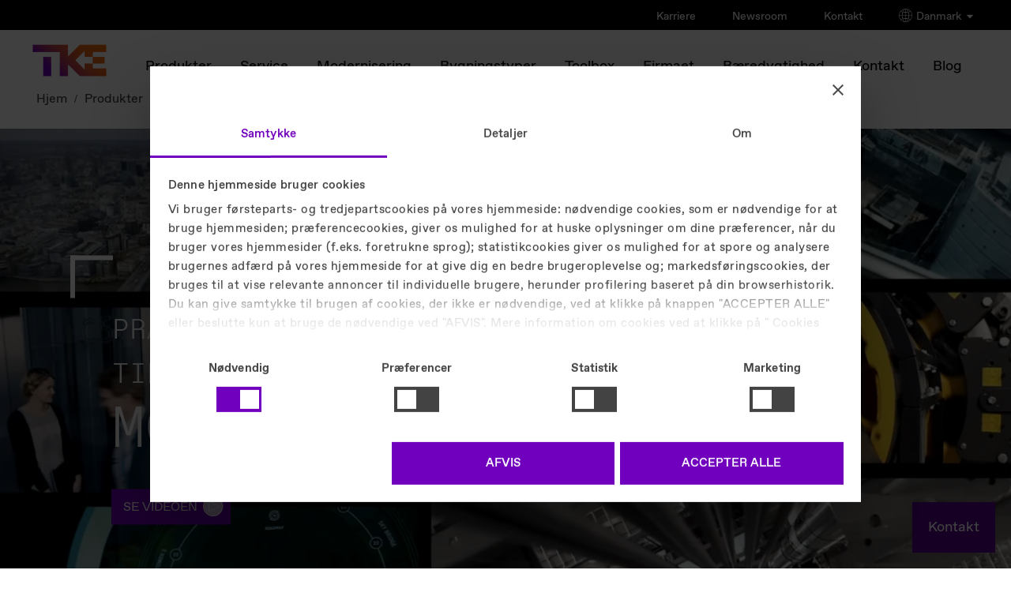

--- FILE ---
content_type: text/html
request_url: https://www.tkelevator.com/dk-da/produkter/elevatorer/momentum-300/
body_size: 31914
content:


	



<!DOCTYPE html>
<html lang="da" class="no-js"
xmlns="http://www.w3.org/1999/xhtml"
xmlns:ui="http://java.sun.com/jsf/facelets"
xmlns:h="http://java.sun.com/jsf/html"
xmlns:f="http://java.sun.com/jsf/core"
xmlns:p="http://xmlns.jcp.org/jsf/passthrough"
xmlns:pf="http://primefaces.org/ui"
xmlns:t="http://myfaces.apache.org/tomahawk"
xmlns:cc="http://java.sun.com/jsf/composite/thyssen"
xmlns:c="http://java.sun.com/jsp/jstl/core">
<style>
#header .selector .language-select.active ul {
max-height: 1000px !important;
}
/* Default: hide on larger screens */
.dots-image-show-on-mobile-only {
display: none;
}
/* Show only on small screens (mobile) */
@media only screen and (max-width: 767px) {
.dots-image-show-on-mobile-only {
display: block !important;
}
}
@media only screen and (max-width: 767px) {
.dots-image-hide-on-mobile {
display: none !important;
}
section.section-divider .video {
scale: 0.5 !important;
}
section.section-divider {
height: 48vh !important;
background-image: none !important;
}
}
ul > div.brand-extended {
display: contents;
}
ul > div {
display: contents;
}
p.roof-line {
color: #000;
}
#logo-wrapper span#logo {
color: #000;
}
div.columns-limiter a.close {
color: #000 !important;
}
div.country-lang a {
background: #f6f6f6;
}
div.country-lang p {
background: #f6f6f6;
}
.new-footer-social li a {
display: inline-flex; /* allows padding + alignment */
justify-content: center;
align-items: center; /* vertically center the icon */
width: 44px; /* minimum touch width */
height: 44px; /* minimum touch height */
padding: 0; /* padding not needed, size handled by width/height */
box-sizing: border-box; /* ensure dimensions include borders/padding */
}
.new-footer-social li a img {
width: 24px; /* keep icon size */
height: 24px;
}
</style>
<head>
<meta charset="utf-8" />
<meta http-equiv="X-UA-Compatible" content="IE=edge" />
<meta name="HandheldFriendly" content="True" />
<meta name="viewport" content="width=device-width, initial-scale=1" />
<meta http-equiv="cleartype" content="on" />
<meta http-equiv="Access-Control-Allow-Origin" content="https://elevator.canto.global/">
<meta http-equiv="Access-Control-Allow-Origin" content="https://elevator.canto.global/*">
<meta http-equiv="Access-Control-Allow-Origin" content="*" />
<!-- DYNAMIC META TAGS -->
<title>momentum 300 Elevator | TK Elevator</title>
<!-- HREFLANG -->
<link rel="alternate" hreflang="de-at" href="https://www.tkelevator.com/at-de/produkte/aufzuege/momentum-300/"/>
<link rel="alternate" hreflang="fr-be" href="https://www.tkelevator.com/be-fr/produits/ascenseurs/momentum-300/"/>
<link rel="alternate" hreflang="nl-be" href="https://www.tkelevator.com/be-nl/producten/personenliften/momentum-300/"/>
<link rel="alternate" hreflang="fr-ch" href="https://www.tkelevator.com/ch-fr/produits/ascenseurs/momentum-300/"/>
<link rel="alternate" hreflang="de-ch" href="https://www.tkelevator.com/ch-de/produkte/aufzuege/momentum-300/"/>
<link rel="alternate" hreflang="cs-cz" href="https://www.tkelevator.com/cz-cs/produkty/v%C3%BDtahy/momentum-300/"/>
<link rel="alternate" hreflang="de-de" href="https://www.tkelevator.com/de-de/produkte/aufzuege/momentum-300/"/>
<link rel="alternate" hreflang="da-dk" href="https://www.tkelevator.com/dk-da/produkter/elevatorer/momentum-300/"/>
<link rel="alternate" hreflang="es-es" href="https://www.tkelevator.com/es-es/productos/ascensores/momentum-300/"/>
<link rel="alternate" hreflang="fr-fr" href="https://www.tkelevator.com/fr-fr/produits/ascenseurs/momentum-300/"/>
<link rel="alternate" hreflang="hr-hr" href="https://www.tkelevator.com/hr-hr/proizvodi/dizala/momentum-300/"/>
<link rel="alternate" hreflang="hu-hu" href="https://www.tkelevator.com/hu-hu/termekeink/felvonok/momentum-300/"/>
<link rel="alternate" hreflang="it-it" href="https://www.tkelevator.com/it-it/prodotti/ascensori/momentum-300/"/>
<link rel="alternate" hreflang="de-lu" href="https://www.tkelevator.com/lu-de/produkte/aufzuege/momentum-300/"/>
<link rel="alternate" hreflang="fr-lu" href="https://www.tkelevator.com/lu-fr/produits/ascenseurs/momentum-300/"/>
<link rel="alternate" hreflang="nl-nl" href="https://www.tkelevator.com/nl-nl/producten/personenliften/momentum-300/"/>
<link rel="alternate" hreflang="no-no" href="https://www.tkelevator.com/no-no/produkter/heiser/momentum-300/"/>
<link rel="alternate" hreflang="pl-pl" href="https://www.tkelevator.com/pl-pl/produkty/windy/momentum-300/"/>
<link rel="alternate" hreflang="pt-pt" href="https://www.tkelevator.com/pt-pt/produtos/elevadores/momentum-300/"/>
<link rel="alternate" hreflang="ro-ro" href="https://www.tkelevator.com/ro-ro/produse/ascensoare/momentum-300/"/>
<link rel="alternate" hreflang="sv-se" href="https://www.tkelevator.com/se-sv/produkter/hissar/momentum-300/"/>
<link rel="alternate" hreflang="en-gb" href="https://www.tkelevator.com/uk-en/products/elevators/momentum-300/"/>
<!-- HREFLANG -->
<meta name="description" content="TKEs momentum 300 er en højhastighedselevator med et enkelt dæk til meget svær trafik, med maksimumshastighed og til store højder i bygninger med erhverv og blandet anvendelse. En løsning til højhuse og skyskrabere. " />
<meta name="keywords" content="momentum 300 høj ydeevne og fleksibilitet" />
<meta name="robots" content="index, follow" />
<link rel="canonical" href="https://www.tkelevator.com/dk-da/produkter/elevatorer/momentum-300/" />
<!-- META IMAGE -->
<meta name="image" content="https://www.tkelevator.com/media/uk/high_rise/momentum-300-video-stageteaser-still-v2_image_w450.webp"/>
<!-- META IMAGE -->
<link rel="apple-touch-icon-precomposed" sizes="152x152" href="../../../../media/system_files/assets/favicon/apple-touch-icon.webp" />
<link rel="apple-touch-icon-precomposed" sizes="120x120" href="../../../../media/system_files/assets/favicon/apple-touch-icon.webp" />
<link rel="apple-touch-icon-precomposed" sizes="76x76" href="../../../../media/system_files/assets/favicon/apple-touch-icon.webp" />
<link rel="apple-touch-icon-precomposed" href="../../../../media/system_files/assets/favicon/apple-touch-icon.webp" />
<meta name="msapplication-TileImage" content="../../../../media/system_files/assets/favicon/mstile-150x150.webp" />
<meta name="msapplication-TileColor" content="#222222" />
<meta name="category" content="[]" />
<link rel="icon" href="/media/system_files/assets/favicon/favicon.ico" type="image/x-icon" />
<!-- TEST!!! -->
<link rel="shortcut icon" href="/media/system_files/assets/favicon/favicon.ico" type="image/x-icon" />
<meta name="search-title" content="
,Produkter,Elevatorer,momentum 300
"/>
<meta property="og:title" content="momentum 300 Elevator | TK Elevator" />
<meta property="og:site_name" content="TK Elevator" />
<meta property="og:url" content="https://www.tkelevator.com/dk-da/produkter/elevatorer/momentum-300/" />
<meta property="og:type" content="TKEs momentum 300 er en højhastighedselevator med et enkelt dæk til meget svær trafik, med maksimumshastighed og til store højder i bygninger med erhverv og blandet anvendelse. En løsning til højhuse og skyskrabere. " />
<meta property="og:type" content="article" />
<meta property="og:image" content="https://www.tkelevator.com/media/uk/high_rise/momentum-300-video-stageteaser-still-v2_image_w1200_h630.webp" />
<meta property="og:image:width" content="1200" />
<meta property="og:image:height" content="630" />
<link rel="stylesheet" href="/media/system_files/css/fonts-css.css?v=1762530290468" />
<link rel="preload" href="/media/system_files/css/fonts-css.css?v=1762530290468" as="style"/>
<link rel="stylesheet" href="/media/system_files/css/css_min/redesign_main-min.css?v=1762530290468" />
<link rel="preload" href="/media/system_files/css/css_min/redesign_main-min.css?v=1762530290468" as="style"/>
<link rel="stylesheet" href="/media/system_files/css/css_min/wow-min.css?v=1762530290468" />
<link rel="preload" href="/media/system_files/css/css_min/wow-min.css?v=1762530290468" as="style"/>
<link rel="stylesheet" href="/media/system_files/css/css_min/redesign_additional-min.css?v=1762530290468" />
<link rel="preload" href="/media/system_files/css/css_min/redesign_additional-min.css?v=1762530290468" as="style"/>
<link rel="stylesheet" href="/media/system_files/css/q4u-ie-min.css?v=1762530290468"/>
<link rel="preload" href="/media/system_files/css/q4u-ie-min.css?v=1762530290468" as="style"/>
<link rel="preload" href="/media/system_files/css/css_min/contact-widget-min.css?v=1762530290468" as="style"/>
<link rel="stylesheet" href="/media/system_files/css/css_min/contact-widget-min.css?v=1762530290468"/>
<link rel="preload" href="/media/system_files/css/css_min/site-fs-min.css?v=1762530290468" as="style"/>
<link rel="stylesheet" href="/media/system_files/css/css_min/site-fs-min.css?v=1762530290468"/>
<link rel="stylesheet" href="/media/system_files/css/css_min/es_search_style-min.css"/>
<link rel="preload" href="/media/system_files/css/css_min/es_search_style-min.css" as="style"/>
<!--External-->
<!--External-->
<link rel="preload" href="/media/system_files/js/modernizrcustom.js" as="script"/>
<link href="//e.video-cdn.net/v2/embed.js" />
<!-- script for friendly-captcha - -->
<script
type="module"
src="/media/system_files/js/js_min/friendly-challenge-min.js"
async
defer
></script>
<!--GOOGLE-->
<script>(function(w,d,s,l,i){w[l]=w[l]||[];w[l].push({'gtm.start':
new Date().getTime(),event:'gtm.js'});var f=d.getElementsByTagName(s)[0],
j=d.createElement(s),dl=l!='dataLayer'?'&l='+l:'';j.async=true;j.src=
'https://www.googletagmanager.com/gtm.js?id='+i+dl;f.parentNode.insertBefore(j,f);
})(window,document,'script','dataLayer','GTM-5TXFP4X');</script>
<!--GOOGLE-->
<script>
var learnMoreNewsSlider;
</script>
<script src="/media/system_files/js/jquerymin.js"></script>
<link rel="preload" href="/media/system_files/css/css_min/select2-min.css?v=1762530290468" as="style"/>
<link rel="stylesheet" href="/media/system_files/css/css_min/select2-min.css?v=1762530290468"/>
<link rel="preload" href="/media/system_files/css/css_min/select2-tke-theme-min.css?v=1762530290468" as="style"/>
<link rel="stylesheet" href="/media/system_files/css/css_min/select2-tke-theme-min.css?v=1762530290468"/>
<!-- Added Temporarily and to be deleted -->
<style>
/* Play Button issue Italy */
@media screen and (max-width: 499px) {
.stage-button {
position: relative;
}
.stage-full-height .stage-text {
top: 46%;
}
#stage h1 {
font-size: 46px !important;
position: relative;
line-height: 2.85rem;
}
.stage-full-height .stage-text {
max-width: 85%;
}
#stage h1 ._hero-headline-paragraph {
font-size: 1.75rem !important;
position: relative;
}
.stage-button .lightbox a.button {
width: 290px;
margin-top: 0;
text-align: left;
padding-right: 0px !important;
position: absolute;
top: -18px;
}
/* Brazil Space issue between Header and title*/
#main, #content {
margin-bottom: 0;
}
}
/* Overlapping issue New Header and Filter button */
@media screen and (max-width: 499px) {
#main .new-text-block .ntb-body {
margin-bottom: 0
}
#main .new-text-block .ntb-body h2 {
font-size: 1.4em !important;
padding-left: 15px;
padding-top: 12px;
margin-bottom: 0;
padding-bottom: 0;
}
#main .new-text-block .ntb-body p {
display: none;
}
#main .news__slider #cat-btn {
right: 30px;
top: 57px;
}
.news__slider #cat-btn {
display: block;
font-size: 12px;
background: 0 0;
border: none;
position: absolute;
right: 55px;
}
}
/* Israel issue for Desktop*/
.he-he .news__slider #cat-btn {
right: inherit;
left: 20px;
}
.he-he .news__slider .filters-button-group {
right: inherit;
left: 40px;
}
</style>


</head>
<body class="content_page da-da lang-da " >
<span id="bckttp"></span>
<div id="loading-spinner">
<div class="spinner"></div>
</div>
<div role="region" aria-label="Skip Navigation Link">
<a href="#skip-navi" class="visuallyhidden">Skip Navigation</a>
</div>
<!--googleoff: all--><!--googleon: anchor-->
<header id="header">
<div class="head" >
<div class="brand">
<p class="roof-line">TK Elevator</p>
<p class="brand-name">Danmark</p>
</div>
<a href="/dk-da/" id="logo-wrapper">
<span id="logo">TK Elevator</span>
<span id="claim">engineering. tomorrow. together.</span>
</a>
<div class="metanavi">
<ul>
<li >
<a href="https://www.tkelevator.com/dk-da/karriere/" target=""> Karriere </a>
</li>
<li >
<a href="https://www.tkelevator.com/global-en/press/" target="_blank"> Newsroom </a>
</li>
<li >
<a href="https://www.tkelevator.com/dk-da/kontakt/" target=""> Kontakt </a>
</li>
<li class="brand-extended selector-click">
<img src="https://www.tkelevator.com/media/system_files/assets/globe.png" height="17px" width="17px" class="globe-selector-img" alt="globe" />
Danmark
<img src="https://www.tkelevator.com/media/system_files/assets/arrow_down.png" height="12px" width="12px" class="icon-selector-img" alt="arrow_down" />
</li>
</ul>
<div class="full-container-module">
<div class="container">
<div class="top-section">
<p class="back-button-selector">tilbage</p>
<span class="h1">VÆLG DIT LAND / DIN REGION</span>
<div class="continents">
<span class="selected-continent"></span>
<div>
<p>Asia - Pacific</p>
</div>
<div>
<p>Europa </p>
</div>
<div>
<p>Mellemøsten & Afrika </p>
</div>
<div>
<p>Nord- og Sydamerika </p>
</div>
</div>
</div>
<div class="bottom-section">
<div class="country-lang-container">
<div class="country-lang">
<p>Australia</p>
<a href="https://www.tkelevator.com/au-en/" aria-label="Australia - English">English</a>
</div>
<div class="country-lang">
<p>Bangladesh</p>
<a href="https://www.tkelevator.com/bd-en/" aria-label="Bangladesh - English">English</a>
</div>
<div class="country-lang">
<p>Cambodia</p>
<a href="https://www.tkelevator.com/kh-en/" aria-label="Cambodia - English">English</a>
</div>
<div class="country-lang">
<p>China | 中国</p>
<a href="https://tkelevator.com.cn/cn-en/" aria-label="China | 中国 - English">English</a>
<a href="https://tkelevator.com.cn/cn-zh/" aria-label="China | 中国 - 中文">中文</a>
</div>
<div class="country-lang">
<p>Hong Kong SAR | 香港</p>
<a href="https://www.tkelevator.com/hk-en/" aria-label="Hong Kong SAR | 香港 - English">English</a>
<a href="https://www.tkelevator.com/hk-zh/" aria-label="Hong Kong SAR | 香港 - 中文">中文</a>
</div>
<div class="country-lang">
<p>India</p>
<a href="https://www.tkelevator.com/in-en/" aria-label="India - English">English</a>
</div>
<div class="country-lang">
<p>Indonesia</p>
<a href="https://www.tkelevator.com/id-en/" aria-label="Indonesia - English">English</a>
</div>
<div class="country-lang">
<p>Korea | 대한민국</p>
<a href="https://www.tkelevator.com/kr-en/" aria-label="Korea | 대한민국 - English">English</a>
<a href="https://www.tkelevator.com/kr-ko/" aria-label="Korea | 대한민국 - 한국어">한국어</a>
</div>
<div class="country-lang">
<p>Malaysia</p>
<a href="https://www.tkelevator.com/my-en/" aria-label="Malaysia - English">English</a>
</div>
<div class="country-lang">
<p>Myanmar</p>
<a href="https://www.tkelevator.com/mm-en/" aria-label="Myanmar - English">English</a>
</div>
<div class="country-lang">
<p>New Zealand</p>
<a href="https://www.tkelevator.com/nz-en/" aria-label="New Zealand - English">English</a>
</div>
<div class="country-lang">
<p>Singapore</p>
<a href="https://www.tkelevator.com/sg-en/" aria-label="Singapore - English">English</a>
</div>
<div class="country-lang">
<p>Taiwan | 台灣</p>
<a href="https://www.tkelevator.com/tw-en/" aria-label="Taiwan | 台灣 - English">English</a>
<a href="https://www.tkelevator.com/tw-zh/" aria-label="Taiwan | 台灣 - 中文">中文</a>
</div>
<div class="country-lang">
<p>Thailand</p>
<a href="https://www.tkelevator.com/th-en/" aria-label="Thailand - English">English</a>
</div>
<div class="country-lang">
<p>Vietnam | Việt Nam</p>
<a href="https://www.tkelevator.com/vn-en/" aria-label="Vietnam | Việt Nam - English">English</a>
<a href="https://www.tkelevator.com/vn-vi/" aria-label="Vietnam | Việt Nam - Tiếng Việt">Tiếng Việt</a>
</div>
</div>
<div class="country-lang-container">
<div class="country-lang">
<p>Belgique | België</p>
<a href="https://www.tkelevator.com/be-fr/" aria-label="Belgique | België - Français">Français</a>
<a href="https://www.tkelevator.com/be-nl/" aria-label="Belgique | België - Nederlands">Nederlands</a>
</div>
<div class="country-lang">
<p>Česká republika</p>
<a href="https://www.tkelevator.com/cz-cs/" aria-label="Česká republika - čeština">čeština</a>
</div>
<div class="country-lang">
<p>Danmark</p>
<a href="https://www.tkelevator.com/dk-da/" aria-label="Danmark - Dansk">Dansk</a>
</div>
<div class="country-lang">
<p>Deutschland</p>
<a href="https://www.tkelevator.com/de-de/" aria-label="Deutschland - Deutsch">Deutsch</a>
</div>
<div class="country-lang">
<p>España</p>
<a href="https://www.tkelevator.com/es-es/" aria-label="España - Español">Español</a>
</div>
<div class="country-lang">
<p>France</p>
<a href="https://www.tkelevator.com/fr-fr/" aria-label="France - Français">Français</a>
</div>
<div class="country-lang">
<p>Hrvatska</p>
<a href="https://www.tkelevator.com/hr-hr/" aria-label="Hrvatska - Hrvatski">Hrvatski</a>
</div>
<div class="country-lang">
<p>Italia</p>
<a href="https://www.tkelevator.com/it-it/" aria-label="Italia - Italiano">Italiano</a>
</div>
<div class="country-lang">
<p>Luxemburg | Luxembourg</p>
<a href="https://www.tkelevator.com/lu-de/" aria-label="Luxemburg | Luxembourg - Deutsch">Deutsch</a>
<a href="https://www.tkelevator.com/lu-fr/" aria-label="Luxemburg | Luxembourg - Français">Français</a>
</div>
<div class="country-lang">
<p>Magyarország</p>
<a href="https://www.tkelevator.com/hu-hu/" aria-label="Magyarország - Magyar">Magyar</a>
</div>
<div class="country-lang">
<p>Nederland</p>
<a href="https://www.tkelevator.com/nl-nl/" aria-label="Nederland - Nederlands">Nederlands</a>
</div>
<div class="country-lang">
<p>Norge</p>
<a href="https://www.tkelevator.com/no-no/" aria-label="Norge - Norsk">Norsk</a>
</div>
<div class="country-lang">
<p>Polska</p>
<a href="https://www.tkelevator.com/pl-pl/" aria-label="Polska - Polskie">Polskie</a>
</div>
<div class="country-lang">
<p>Portugal</p>
<a href="https://www.tkelevator.com/pt-pt/" aria-label="Portugal - Português">Português</a>
</div>
<div class="country-lang">
<p>România</p>
<a href="https://www.tkelevator.com/ro-ro/" aria-label="România - Română">Română</a>
</div>
<div class="country-lang">
<p>Suisse | Schweiz</p>
<a href="https://www.tkelevator.com/ch-fr/" aria-label="Suisse | Schweiz - Français">Français</a>
<a href="https://www.tkelevator.com/ch-de/" aria-label="Suisse | Schweiz - Deutsch">Deutsch</a>
</div>
<div class="country-lang">
<p>Sverige</p>
<a href="https://www.tkelevator.com/se-sv/" aria-label="Sverige - Svenska">Svenska</a>
</div>
<div class="country-lang">
<p>Türkiye</p>
<a href="https://www.tkelevator.com/tr-tr/" aria-label="Türkiye - Türkçe">Türkçe</a>
</div>
<div class="country-lang">
<p>United Kingdom</p>
<a href="https://www.tkelevator.com/uk-en/" aria-label="United Kingdom - English">English</a>
</div>
<div class="country-lang">
<p>Österreich</p>
<a href="https://www.tkelevator.com/at-de/" aria-label="Österreich - Deutsch">Deutsch</a>
</div>
<div class="country-lang">
<p>Россия</p>
<a href="https://tkelevator.ru/" aria-label="Россия - Pусский">Pусский</a>
</div>
</div>
<div class="country-lang-container">
<div class="country-lang">
<p>Israel | ישראל</p>
<a href="https://www.tkelevator.com/il-he/" aria-label="Israel | ישראל - עִברִית">עִברִית</a>
</div>
<div class="country-lang">
<p>Jordan</p>
<a href="https://www.tkelevator.com/jo-en/" aria-label="Jordan - English">English</a>
</div>
<div class="country-lang">
<p> الإمارات العربية المتحدة | UAE</p>
<a href="https://www.tkelevator.com/ae-ar/" aria-label=" الإمارات العربية المتحدة | UAE - العربية">العربية</a>
<a href="https://www.tkelevator.com/ae-en/" aria-label=" الإمارات العربية المتحدة | UAE - English">English</a>
</div>
<div class="country-lang">
<p> البحرين | Bahrain</p>
<a href="https://www.tkelevator.com/bh-ar/" aria-label=" البحرين | Bahrain - العربية">العربية</a>
<a href="https://www.tkelevator.com/bh-en/" aria-label=" البحرين | Bahrain - English">English</a>
</div>
<div class="country-lang">
<p>الكويت | Kuwait</p>
<a href="https://www.tkelevator.com/kw-ar/" aria-label="الكويت | Kuwait - العربية">العربية</a>
<a href="https://www.tkelevator.com/kw-en/" aria-label="الكويت | Kuwait - English">English</a>
</div>
<div class="country-lang">
<p>المملكة العربية السعودية | Saudi Arabia</p>
<a href="https://www.tkelevator.com/sa-ar/" aria-label="المملكة العربية السعودية | Saudi Arabia - العربية">العربية</a>
<a href="https://www.tkelevator.com/sa-en/" aria-label="المملكة العربية السعودية | Saudi Arabia - English">English</a>
</div>
<div class="country-lang">
<p>قطر | Qatar</p>
<a href="https://www.tkelevator.com/qa-ar/" aria-label="قطر | Qatar - العربية">العربية</a>
<a href="https://www.tkelevator.com/qa-en/" aria-label="قطر | Qatar - English">English</a>
</div>
<div class="country-lang">
<p>مصر | Egypt</p>
<a href="https://www.tkelevator.com/eg-ar/" aria-label="مصر | Egypt - العربية">العربية</a>
<a href="https://www.tkelevator.com/eg-en/" aria-label="مصر | Egypt - English">English</a>
</div>
</div>
<div class="country-lang-container">
<div class="country-lang">
<p>Argentina</p>
<a href="https://www.tkelevator.com/ar-es/" aria-label="Argentina - Español">Español</a>
</div>
<div class="country-lang">
<p>Brasil</p>
<a href="https://www.tkelevator.com/br-pt/" aria-label="Brasil - Português">Português</a>
</div>
<div class="country-lang">
<p>Canada</p>
<a href="https://www.tkelevator.com/ca-fr/" aria-label="Canada - Français">Français</a>
<a href="https://www.tkelevator.com/ca-en/" aria-label="Canada - English">English</a>
</div>
<div class="country-lang">
<p>Chile</p>
<a href="https://www.tkelevator.com/cl-es/" aria-label="Chile - Español">Español</a>
</div>
<div class="country-lang">
<p>Colombia</p>
<a href="https://www.tkelevator.com/co-es/" aria-label="Colombia - Español ">Español </a>
</div>
<div class="country-lang">
<p>Costa Rica</p>
<a href="https://www.tkelevator.com/cr-es/" aria-label="Costa Rica - Español">Español</a>
</div>
<div class="country-lang">
<p>El Salvador</p>
<a href="https://www.tkelevator.com/sv-es/" aria-label="El Salvador - Español">Español</a>
</div>
<div class="country-lang">
<p>Guatemala</p>
<a href="https://www.tkelevator.com/gt-es/" aria-label="Guatemala - Español">Español</a>
</div>
<div class="country-lang">
<p>Honduras</p>
<a href="https://www.tkelevator.com/hn-es/" aria-label="Honduras - Español">Español</a>
</div>
<div class="country-lang">
<p>México</p>
<a href="https://www.tkelevator.com/mx-es/" aria-label="México - Español">Español</a>
</div>
<div class="country-lang">
<p>Panamá</p>
<a href="https://www.tkelevator.com/pa-es/" aria-label="Panamá - Español">Español</a>
</div>
<div class="country-lang">
<p>Paraguay</p>
<a href="https://www.tkelevator.com/py-es/" aria-label="Paraguay - Español">Español</a>
</div>
<div class="country-lang">
<p>Perú</p>
<a href="https://www.tkelevator.com/pe-es/" aria-label="Perú - Español">Español</a>
</div>
<div class="country-lang">
<p>Uruguay</p>
<a href="https://www.tkelevator.com/uy-es/" aria-label="Uruguay - Español">Español</a>
</div>
<div class="country-lang">
<p>USA</p>
<a href="https://www.tkelevator.com/us-en/" aria-label="USA - English">English</a>
</div>
</div>
</div>
</div>
<div class="bottom-black-select">
<span>Gå til TKE globalt website</span>
<div>
<a class="eng" href="https://www.tkelevator.com/global-en/" aria-label="Navigation - go to global EN">English <svg version="1.1" id="icon" xmlns="http://www.w3.org/2000/svg" xmlns:xlink="http://www.w3.org/1999/xlink" x="0px" y="0px"viewBox="0 0 14 14" enable-background="new 0 0 14 14" xml:space="preserve"><polygon fill="#fff" points="39.71,11.29 38.29,12.71 56.59,31 4,31 4,33 56.59,33 38.29,51.29 39.71,52.71 60.41,32 "/></svg></a>
<a class="deu" href="https://www.tkelevator.com/global-de/" aria-label="Navigation - go to global DE">Deutsch <svg version="1.1" id="icon" xmlns="http://www.w3.org/2000/svg" xmlns:xlink="http://www.w3.org/1999/xlink" x="0px" y="0px"viewBox="0 0 14 14" enable-background="new 0 0 14 14" xml:space="preserve"><polygon fill="#fff" points="39.71,11.29 38.29,12.71 56.59,31 4,31 4,33 56.59,33 38.29,51.29 39.71,52.71 60.41,32 "/></svg></a>
</div>
</div>
</div>
<div class="blur-overlay"></div>
</div>
</div>
<nav class="mainnavi init" aria-label="Navigation"> <!-- Main Navigation Template -->
<div class="menu-wrapper">
<a class="menu">
<span>
Menu
</span>
</a>
<div class="navigation-content">
<ul>
<li class="deeper-navi">
<a class="main-nav-item-active" href="/dk-da/produkter/elevatorer/alle-elevatorer/" aria-label="Produkter overview link">Produkter</a><div class="dropdown-layer">
<div class="layer-wrapper">
<div class="columns-limiter">
<a class="back-button">tilbage</a>
<div class="columns">
<div class="column">
<ul><li class="deeper-navi">
<a href="/dk-da/produkter/elevatorer/alle-elevatorer/" aria-label="Elevatorer overview link">
Elevatorer
<span class="deeper-nav-arrow"></span>
</a>
<div class="column">
<ul><li>
<a href="/dk-da/produkter/elevatorer/alle-elevatorer/" aria-label="Alle elevatorer detail page">
Alle elevatorer
</a>
</li><li>
<a href="/dk-da/produkter/elevatorer/find-den-rette-elevator/" aria-label="Find den rette elevator detail page">
<div>
<div>Find den rette elevator </div>
<div class="marketing">
Spørg vores produktfinder
</div>
</div>
</a>
</li><li>
<a href="/dk-da/produkter/elevatorer/eox/" aria-label="EOX detail page">
<div>
<div>EOX</div>
<div class="marketing">
Vores nye øko-digitale elevator
</div>
</div>
</a>
</li><li>
<a href="/dk-da/produkter/elevatorer/synergy-200/" aria-label="synergy 200 detail page">
<div>
<div>synergy 200</div>
<div class="marketing">
Fleksibel og alsidig ≤1.600 kg
</div>
</div>
</a>
</li><li>
<a href="/dk-da/produkter/elevatorer/momentum-200/" aria-label="momentum 200 detail page">
<div>
<div>momentum 200</div>
<div class="marketing">
Gå ind i højhussegmentet
</div>
</div>
</a>
</li><li>
<a class="nav-item-active" href="/dk-da/produkter/elevatorer/momentum-300/" aria-label="momentum 300 overview link">
<div>
<div>momentum 300</div>
<div class="marketing">
Op til 12 m/s og 600 m
</div>
</div>
</a>
</li><li>
<a href="/dk-da/produkter/elevatorer/twin/" aria-label="TWIN detail page">
<div>
<div>TWIN</div>
<div class="marketing">
2 kabiner i 1 skakt. 0 skarer.
</div>
</div>
</a>
</li><li>
<a href="/dk-da/produkter/elevatorer/multi/" aria-label="MULTI detail page">
<div>
<div>MULTI</div>
<div class="marketing">
En ny æra af mobilitet
</div>
</div>
</a>
</li><li>
<a href="/dk-da/produkter/elevatorer/support/" aria-label="Support detail page">
<div>
<div>Support</div>
<div class="marketing">
Udgåede TKE-produkter
</div>
</div>
</a>
</li><li class="language-switch-navigation">
</li>
</ul>
</div>
</li><li class="deeper-navi">
<a href="/dk-da/produkter/rulletrapper/alle-rulletrapper/" aria-label="Rulletrapper overview link">
Rulletrapper
<span class="deeper-nav-arrow"></span>
</a>
<div class="column">
<ul><li>
<a href="/dk-da/produkter/rulletrapper/alle-rulletrapper/" aria-label="Alle rulletrapper detail page">
Alle rulletrapper
</a>
</li><li>
<a href="/dk-da/produkter/rulletrapper/velino-series/" aria-label="velino series detail page">
<div>
<div>velino series</div>
<div class="marketing">
Den kommercielle rulletrappe
</div>
</div>
</a>
</li><li>
<a href="/dk-da/produkter/rulletrapper/tugela/" aria-label="tugela detail page">
<div>
<div>tugela</div>
<div class="marketing">
Rulletrappe til lufthavne &amp; Co.
</div>
</div>
</a>
</li><li>
<a href="/dk-da/produkter/rulletrapper/victoria/" aria-label="victoria detail page">
<div>
<div>victoria</div>
<div class="marketing">
Rulletrappen til bytransport
</div>
</div>
</a>
</li><li>
<a href="/dk-da/produkter/rulletrapper/v%C3%A6rkt%C3%B8j-til-planl%C3%A6gning-af-rulletrapper/" aria-label="Værktøj til planlægning af rulletrapper detail page">
<div>
<div>Værktøj til planlægning af rulletrapper</div>
<div class="marketing">
Beregn og konfigurer
</div>
</div>
</a>
</li><li class="language-switch-navigation">
</li>
</ul>
</div>
</li><li class="deeper-navi">
<a href="/dk-da/produkter/rullefortov/alle-rullende-fortove/" aria-label="Rullefortov overview link">
Rullefortov
<span class="deeper-nav-arrow"></span>
</a>
<div class="column">
<ul><li>
<a href="/dk-da/produkter/rullefortov/alle-rullende-fortove/" aria-label="Alle rullende fortove detail page">
Alle rullende fortove
</a>
</li><li>
<a href="/dk-da/produkter/rullefortov/iwalk/" aria-label="iwalk detail page">
<div>
<div>iwalk</div>
<div class="marketing">
Modulær og pladsbesparende
</div>
</div>
</a>
</li><li>
<a href="/dk-da/produkter/rullefortov/orinoco/" aria-label="orinoco detail page">
<div>
<div>orinoco</div>
<div class="marketing">
Højtydende og alsidig
</div>
</div>
</a>
</li><li class="language-switch-navigation">
</li>
</ul>
</div>
</li><li class="deeper-navi">
<a href="/dk-da/produkter/lifte/alle-lifte/" aria-label="Lifte overview link">
Lifte
<span class="deeper-nav-arrow"></span>
</a>
<div class="column">
<ul><li>
<a href="/dk-da/produkter/lifte/alle-lifte/" aria-label="Alle lifte detail page">
Alle lifte
</a>
</li><li class="deeper-navi">
<a href="/dk-da/produkter/lifte/elevatorlifte/alle-elevatorlifte/" aria-label="Elevatorlifte overview link">
Elevatorlifte
<span class="deeper-nav-arrow"></span>
</a>
<div class="column">
<ul><li>
<a href="/dk-da/produkter/lifte/elevatorlifte/alle-elevatorlifte/" aria-label="Alle elevatorlifte detail page">
Alle elevatorlifte
</a>
</li><li>
<a href="/dk-da/produkter/lifte/elevatorlifte/h300-elevatorlift/" aria-label="H300 Elevatorlift detail page">
<div>
<div>H300 Elevatorlift</div>
<div class="marketing">
Førsteklasses elevatorteknologi
</div>
</div>
</a>
</li><li>
<a href="/dk-da/produkter/lifte/elevatorlifte/h200-elevatorlift/" aria-label="H200 Elevatorlift detail page">
<div>
<div>H200 Elevatorlift</div>
<div class="marketing">
Tilpasset og alsidig
</div>
</div>
</a>
</li><li class="language-switch-navigation">
</li>
</ul>
</div>
</li><li class="deeper-navi">
<a href="/dk-da/produkter/lifte/platformslifte/alle-platformslifte/" aria-label="Platformslifte overview link">
Platformslifte
<span class="deeper-nav-arrow"></span>
</a>
<div class="column">
<ul><li>
<a href="/dk-da/produkter/lifte/platformslifte/alle-platformslifte/" aria-label="Alle platformslifte detail page">
Alle platformslifte
</a>
</li><li>
<a href="/dk-da/produkter/lifte/platformslifte/h100-platformslift/" aria-label="H100 Platformslift detail page">
<div>
<div>H100 Platformslift</div>
<div class="marketing">
Pålidelig præcisionsteknik
</div>
</div>
</a>
</li><li>
<a href="/dk-da/produkter/lifte/platformslifte/vector-platformslift/" aria-label="Vector Platformslift detail page">
<div>
<div>Vector Platformslift</div>
<div class="marketing">
Førsteklasses mobilitet på alle niveauer
</div>
</div>
</a>
</li><li>
<a href="/dk-da/produkter/lifte/platformslifte/taurus-platformslift/" aria-label="Taurus Platformslift detail page">
<div>
<div>Taurus Platformslift</div>
<div class="marketing">
Fleksibel og alsidig ≤1.000 kg
</div>
</div>
</a>
</li><li>
<a href="/dk-da/produkter/lifte/platformslifte/h200-platformslift/" aria-label="H200 Platformslift detail page">
<div>
<div>H200 Platformslift</div>
<div class="marketing">
Den nye generation
</div>
</div>
</a>
</li><li class="language-switch-navigation">
</li>
</ul>
</div>
</li><li class="deeper-navi">
<a href="/dk-da/produkter/lifte/trappelift/alle-trappelifte/" aria-label="Trappelift overview link">
Trappelift
<span class="deeper-nav-arrow"></span>
</a>
<div class="column">
<ul><li>
<a href="/dk-da/produkter/lifte/trappelift/alle-trappelifte/" aria-label="Alle trappelifte detail page">
Alle trappelifte
</a>
</li><li>
<a href="/dk-da/produkter/lifte/trappelift/supra-trappelift/" aria-label="Supra Trappelift detail page">
<div>
<div>Supra Trappelift</div>
<div class="marketing">
Optimale handicaplift til boligen
</div>
</div>
</a>
</li><li>
<a href="/dk-da/produkter/lifte/trappelift/supra-linea-trappelift/" aria-label="Supra Linea Trappelift detail page">
<div>
<div>Supra Linea Trappelift</div>
<div class="marketing">
Handicaplift med høj komfort og sikkerhed
</div>
</div>
</a>
</li><li class="language-switch-navigation">
</li>
</ul>
</div>
</li><li class="language-switch-navigation">
</li>
</ul>
</div>
</li><li>
<a href="/dk-da/produkter/airport-solutions/" aria-label="Airport Solutions detail page">
Airport Solutions
</a>
</li><li>
<a href="/dk-da/produkter/marine-elevator/" aria-label="Marine Elevator detail page">
Marine Elevator
</a>
</li><li class="language-switch-navigation">
</li>
</ul>
</div>
</div>
</div>
</div>
</div>
</li><li class="deeper-navi">
<a href="/dk-da/service/universel-service-leveret-af-tke/" aria-label="Service main navigation link">Service</a><div class="dropdown-layer">
<div class="layer-wrapper">
<div class="columns-limiter">
<a class="back-button">tilbage</a>
<div class="columns">
<div class="column">
<ul><li>
<a href="/dk-da/service/universel-service-leveret-af-tke/" aria-label="Universel Service leveret af TKE detail page">
<div>
<div>Universel Service leveret af TKE</div>
<div class="marketing">
Et hvilket som helst mærke | Hvor som helst | Når som helst
</div>
</div>
</a>
</li><li>
<a href="/dk-da/service/multi-brand-kompetence/" aria-label="Multi-brand kompetence detail page">
<div>
<div>Multi-brand kompetence</div>
<div class="marketing">
Derfor kan TKE udføre service på alle elevatorer eller rulletrapper
</div>
</div>
</a>
</li><li>
<a href="/dk-da/service/elevatorservice-for-alle-m%C3%A6rker-og-typer/" aria-label="Elevatorservice for alle mærker og typer detail page">
<div>
<div>Elevatorservice for alle mærker og typer</div>
<div class="marketing">
Vedligeholdelsesservice til alle mærker og modeller
</div>
</div>
</a>
</li><li>
<a href="/dk-da/service/service-for-alle-rulletrapper-og-rullende-fortove/" aria-label="Service for alle rulletrapper og rullende fortove detail page">
<div>
<div>Service for alle rulletrapper og rullende fortove</div>
<div class="marketing">
Producentuafhængig vedligeholdelse og reparation
</div>
</div>
</a>
</li><li>
<a href="/dk-da/service/skift-til-tke/" aria-label="Skift til TKE detail page">
<div>
<div>Skift til TKE</div>
<div class="marketing">
Det er nemt at skifte din vedligeholdelseskontrakt til TK Elevator
</div>
</div>
</a>
</li><li class="language-switch-navigation">
</li>
</ul>
</div>
</div>
</div>
</div>
</div>
</li><li class="deeper-navi">
<a href="/dk-da/modernisering/hvad-leder-du-efter/" aria-label="Modernisering main navigation link">Modernisering</a><div class="dropdown-layer">
<div class="layer-wrapper">
<div class="columns-limiter">
<a class="back-button">tilbage</a>
<div class="columns">
<div class="column">
<ul><li>
<a href="/dk-da/modernisering/hvad-leder-du-efter/" aria-label="Hvad leder du efter? detail page">
<div>
<div>Hvad leder du efter? </div>
<div class="marketing">
Tilbud på elevatorer og rulletrapper
</div>
</div>
</a>
</li><li>
<a href="/dk-da/modernisering/produktets-livscyklus/" aria-label="Produktets livscyklus detail page">
<div>
<div>Produktets livscyklus</div>
<div class="marketing">
Installation, vedligeholdelse, modernisering
</div>
</div>
</a>
</li><li>
<a href="/dk-da/modernisering/elevatormodernisering/" aria-label="Elevatormodernisering detail page">
<div>
<div>Elevatormodernisering</div>
<div class="marketing">
Producentuafhængig og modulær
</div>
</div>
</a>
</li><li>
<a href="/dk-da/modernisering/elevatorer-til-komplet-udskiftning/" aria-label="Elevatorer til komplet udskiftning detail page">
<div>
<div>Elevatorer til komplet udskiftning</div>
<div class="marketing">
En helt ny elevator
</div>
</div>
</a>
</li><li>
<a href="/dk-da/modernisering/l%C3%B8sninger-til-eksisterende-bygninger-uden-en-elevator/" aria-label="Løsninger til eksisterende bygninger uden en elevator detail page">
<div>
<div>Løsninger til eksisterende bygninger uden en elevator</div>
<div class="marketing">
Eftermontering af en ny elevator
</div>
</div>
</a>
</li><li>
<a href="/dk-da/modernisering/rulletrapper-og-rullefortove-modernisering/" aria-label="Rulletrapper og rullefortove, modernisering detail page">
<div>
<div>Rulletrapper og rullefortove, modernisering</div>
<div class="marketing">
Producentuafhængig og til rulletrapper
</div>
</div>
</a>
</li><li>
<a href="/dk-da/modernisering/projektledelse/" aria-label="Projektledelse detail page">
<div>
<div>Projektledelse</div>
<div class="marketing">
Modernisering med sans for proportioner
</div>
</div>
</a>
</li><li class="language-switch-navigation">
</li>
</ul>
</div>
</div>
</div>
</div>
</div>
</li><li class="deeper-navi">
<a href="/dk-da/bygningstyper/" aria-label="Bygningstyper main navigation link">Bygningstyper</a><div class="dropdown-layer">
<div class="layer-wrapper">
<div class="columns-limiter">
<a class="back-button">tilbage</a>
<div class="columns">
<div class="column">
<ul>
<li>
<span>Oversigt</span>
<a href="/dk-da/bygningstyper/" aria-label="Bygningstyper overview link">Bygningstyper</a>
</li><li>
<a href="/dk-da/bygningstyper/uddannelse/" aria-label="Uddannelse detail page">
<div>
<img src="../../../../media/icons_2/new_icons_2/263_tk_icon_education/education-icon-0063-black_image_w78.webp" alt="Uddannelse"/>
<div>Uddannelse</div>
<div class="marketing">
Få dem altid frem til tiden
</div>
</div>
</a>
</li><li>
<a href="/dk-da/bygningstyper/underholdning/" aria-label="Underholdning detail page">
<div>
<img src="../../../../media/icons_2/new_icons_2/applications/fairs-events-icon-0055-black_image_w78.webp" alt="Underholdning"/>
<div>Underholdning</div>
<div class="marketing">
Det handler om sikkerhed
</div>
</div>
</a>
</li><li>
<a href="/dk-da/bygningstyper/hospitaler/" aria-label="Hospitaler detail page">
<div>
<img src="../../../../media/icons_2/new_icons_2/applications/healthcare-icon-0064-black_image_w78.webp" alt="Hospitaler"/>
<div>Hospitaler</div>
<div class="marketing">
Når driftssikkerhed og hastighed er vigtigst
</div>
</div>
</a>
</li><li>
<a href="/dk-da/bygningstyper/hoteller/" aria-label="Hoteller detail page">
<div>
<img src="../../../../media/icons_2/new_icons_2/265_tk_icon_hotel/hotel-icon-0065-black_image_w78.webp" alt="Hoteller"/>
<div>Hoteller</div>
<div class="marketing">
Giv dine gæster en førsteklasses behandling
</div>
</div>
</a>
</li><li>
<a href="/dk-da/bygningstyper/industri/" aria-label="Industri detail page">
<div>
<img src="../../../../media/icons_2/new_icons_2/applications/industrial-production-icon-0066-black_image_w78.webp" alt="Industri"/>
<div>Industri</div>
<div class="marketing">
Fordi tid og sikkerhed er afgørende
</div>
</div>
</a>
</li><li>
<a href="/dk-da/bygningstyper/transport/" aria-label="Transport detail page">
<div>
<img src="../../../../media/icons_2/new_icons_2/273_tk_icon_transport/transport-icon-0071-black_image_w78.webp" alt="Transport"/>
<div>Transport</div>
<div class="marketing">
Gør myldretiden mindre hektisk
</div>
</div>
</a>
</li><li>
<a href="/dk-da/bygningstyper/kontorer/" aria-label="Kontorer detail page">
<div>
<img src="../../../../media/icons_2/new_icons_2/269_tk_icon_office/office-icon-0068-black_image_w78.webp" alt="Kontorer "/>
<div>Kontorer </div>
<div class="marketing">
Det første indtryk er det, der tæller – især i erhvervslivet
</div>
</div>
</a>
</li><li>
<a href="/dk-da/bygningstyper/beboelsesejendomme/" aria-label="Beboelsesejendomme detail page">
<div>
<img src="../../../../media/icons_2/new_icons_2/271_tk_icon_residential/residential-icon-0069-black_image_w78.webp" alt="Beboelsesejendomme"/>
<div>Beboelsesejendomme</div>
<div class="marketing">
Få folk til at føle sig hjemme
</div>
</div>
</a>
</li><li>
<a href="/dk-da/bygningstyper/detailhandel/" aria-label="Detailhandel detail page">
<div>
<img src="../../../../media/icons_2/new_icons_2/272_tk_icon_retailshopping/shopping-cart-icon-0096-black_image_w78.webp" alt="Detailhandel"/>
<div>Detailhandel</div>
<div class="marketing">
Giv dem mere tid til at købe ind
</div>
</div>
</a>
</li><li>
<a href="/dk-da/bygningstyper/high-rise/" aria-label="High-rise detail page">
<div>
<img src="../../../../media/icons_2/new_icons_2/high_rise_traffic_icon_0545/high-rise-traffic-icon-black-0545_image_w78.webp" alt="High-rise"/>
<div>High-rise</div>
<div class="marketing">
Mobilitetsløsninger
</div>
</div>
</a>
</li><li class="language-switch-navigation">
</li>
</ul>
</div>
</div>
</div>
</div>
</div>
</li><li class="deeper-navi">
<a href="/dk-da/toolbox/alle-tools/" aria-label="Toolbox main navigation link">Toolbox</a><div class="dropdown-layer">
<div class="layer-wrapper">
<div class="columns-limiter">
<a class="back-button">tilbage</a>
<div class="columns">
<div class="column">
<ul><li>
<a href="/dk-da/toolbox/alle-tools/" aria-label="Alle Tools detail page">
Alle Tools
</a>
</li><li>
<a href="/dk-da/toolbox/eox-planning-tool/" aria-label="EOX Planning Tool detail page">
EOX Planning Tool
</a>
</li><li class="language-switch-navigation">
</li>
</ul>
</div>
</div>
</div>
</div>
</div>
</li><li class="deeper-navi">
<a href="/dk-da/firmaet/" aria-label="Firmaet main navigation link">Firmaet</a><div class="dropdown-layer">
<div class="layer-wrapper">
<div class="columns-limiter">
<a class="back-button">tilbage</a>
<div class="columns">
<div class="column">
<ul>
<li>
<span>Oversigt</span>
<a href="/dk-da/firmaet/" aria-label="Firmaet overview link">Firmaet</a>
</li><li class="deeper-navi">
<a href="/dk-da/firmaet/compliance/" aria-label="Compliance overview link">
Compliance
<span class="deeper-nav-arrow"></span>
</a>
<div class="column">
<ul>
<li>
<span>Oversigt</span>
<a href="/dk-da/firmaet/compliance/" aria-label="Compliance detail page">Compliance</a>
</li><li>
<a href="/dk-da/firmaet/compliance/indsendelse-af-en-rapport/" aria-label="Indsendelse af en rapport detail page">
Indsendelse af en rapport
</a>
</li><li class="language-switch-navigation">
</li>
</ul>
</div>
</li><li>
<a href="/dk-da/firmaet/historie/" aria-label="Historie detail page">
Historie
</a>
</li><li class="language-switch-navigation">
</li>
</ul>
</div>
</div>
</div>
</div>
</div>
</li><li class="deeper-navi">
<a href="/dk-da/b%C3%A6redygtighed/" aria-label="Bæredygtighed main navigation link">Bæredygtighed</a><div class="dropdown-layer">
<div class="layer-wrapper">
<div class="columns-limiter">
<a class="back-button">tilbage</a>
<div class="columns">
<div class="column">
<ul>
<li>
<span>Oversigt</span>
<a href="/dk-da/b%C3%A6redygtighed/" aria-label="Bæredygtighed overview link">Bæredygtighed</a>
</li><li>
<a href="/dk-da/b%C3%A6redygtighed/b%C3%A6redygtige-produkter-og-tjenester/" aria-label="Bæredygtige produkter og tjenester detail page">
Bæredygtige produkter og tjenester
</a>
</li><li>
<a href="/dk-da/b%C3%A6redygtighed/styring-og-overholdelse/" aria-label="Styring og overholdelse detail page">
Styring og overholdelse
</a>
</li><li>
<a href="/dk-da/b%C3%A6redygtighed/styring-af-forsyningsk%C3%A6den/" aria-label="Styring af forsyningskæden detail page">
Styring af forsyningskæden
</a>
</li><li>
<a href="/dk-da/b%C3%A6redygtighed/medarbejdere-sundhed-og-sikkerhed/" aria-label="Medarbejdere, sundhed og sikkerhed detail page">
Medarbejdere, sundhed og sikkerhed
</a>
</li><li>
<a href="/dk-da/b%C3%A6redygtighed/milj%C3%B8-og-klima/" aria-label="Miljø og klima detail page">
Miljø og klima
</a>
</li><li>
<a href="/dk-da/b%C3%A6redygtighed/virksomhedsborgerskab/" aria-label="Virksomhedsborgerskab detail page">
Virksomhedsborgerskab
</a>
</li><li class="language-switch-navigation">
</li>
</ul>
</div>
</div>
</div>
</div>
</div>
</li><li >
<a href="/dk-da/kontakt/" aria-label="Kontakt main navigation link">Kontakt</a>
</li><li >
<a href="/dk-da/blog/" aria-label="Blog main navigation link">Blog</a>
</li>
</ul>
</div>
</div>
</nav>
</header>
<nav id="breadcrumb" aria-label="Breadcrumb">
<ul>
<li><a href="../../.." aria-label="Breadcrumb first level link - Hjem">Hjem</a></li>
<li><a href="../alle-elevatorer/" aria-label="Breadcrumb second level link - Produkter">Produkter</a></li>
<li><a href="../alle-elevatorer/" aria-label="Breadcrumb second level link - Elevatorer">Elevatorer</a></li>
<li><a href="index.html" aria-label="Breadcrumb third level link - momentum 300">momentum 300</a></li>
</ul>
</nav>
<!--googleon: all-->
<div id="stage" class="" role="region" aria-label="Stage Content Section">
<section class="contact-widget">
<div class="background-filter"></div>
<button class="contact-module-open">
Kontakt
</button>
<div class="contact-module">
<div class="contact-module-front">
<div class="close-icon"></div>
<div class="contact-module-header">
<p class="flyout-headline">Kontakt os </p>
</div>
<div class="contact-module-body">
<div class="contact-module-services">
<div class="contact-module-forms">
<div class="integrated-form-link">
<img src="../../../../media/icons_2/new_icons_2/290_tk_icon_general_planing/planning-icon-0105-black.webp" alt="../../../../media/icons_2/new_icons_2/290_tk_icon_general_planing/planning-icon-0105-black.webp"/>
<p class="contact-module-form-0">
Anmod om et gratis uforpligtende tilbud
</p>
<img src="../../../../media/system_files/assets/arrow-simple-right.svg" alt="arrow_simple_right" />
</div>
<div class="integrated-form-link">
<img src="../../../../media/icons_2/new_icons_2/457_tk_icon_settings/service-icon-0021-black.webp" alt="../../../../media/icons_2/new_icons_2/457_tk_icon_settings/service-icon-0021-black.webp"/>
<p class="contact-module-form-1">
24/7 Service - Har du brug for hjælp?
</p>
<img src="../../../../media/system_files/assets/arrow-simple-right.svg" alt="arrow_simple_right" />
</div>
</div>
<div class="contact-module-links">
<div href="#" class="integrated-form-link">
<img src="../../../../media/system_files/assets/profile-icon-black-0053.webp" alt="profile_icon_black_0053" />
<a href= "/dk-da/kontakt/" >Find dit lokale kontor </a>
<img src="../../../../media/system_files/assets/icon-arrow-black.svg" alt="icon_arrow_black" />
</div>
<div href="#" class="integrated-form-link">
<img src="../../../../media/usa_canada/products_4/high_rise_1/openness-icon-black-0113.webp" alt="openness_icon_black_0113" />
<a href= "/dk-da/toolbox/alle-tools/" >Planlægningsværktøj </a>
<img src="../../../../media/system_files/assets/icon-arrow-black.svg" alt="icon_arrow_black" />
</div>
</div>
</div>
<div class="contact-module-info">
<p><strong>TK Elevator Denmark A/S</strong></p><p>Erhvervsvej 4 <br/> 2600 Glostrup, Denmark <br/> <br/> </p><p>Telefon: +45 70 13 08 08 <br/> E-mail: <a href= "mailto:info.tkedk@tkelevator.com" target="_blank" >info.tkedk@tkelevator.com</a></p>
</div>
</div>
</div>
<div class="contact-module-content">
<div class="contact-module-form contact-module-form-0">
<div class="contact-module-form-header">
<div class="scrollBarProgress"></div>
<div class="contact-module-back">
<span>&#8249;&#8249;&#8249;</span>
</div>
<p class="contact-module-form-heading">Anmod om et gratis uforpligtende tilbud</p>
<div class="close-icon"></div>
</div>
<div class="contact-module-form-body">
<div>
<p>Anmod om et gratis uforpligtende tilbud</p>
<form
id="form-0"
name="lastpass-disable-search"
method="post"
action="/da/pt-genericformprocessor.php"
aria-label="Anmod om et gratis uforpligtende tilbud"
class="widgetForm widgetFormTracking"
novalidate="novalidate"
>
<input type="hidden" id="subject-0" name="subject" value="Productoffer-request-DK"/>
<input type="hidden" id="recipients-0" name="recipients" value="aW5mby50a2Vka0B0a2VsZXZhdG9yLmNvbQ=="/>
<input type="hidden" id="sender-0" name="sender" value="bm9yZXBseUB0a2VsZXZhdG9yLmNvbQ=="/>
<input type="hidden" id="sender-name-0" name="sender-name" value="TK Elevator"/>
<div class="frc-captcha" style="display: none;" data-sitekey="FCMGQECJUV0H7LCD"></div>
<div class="form-wrap">
<span class="error-txt hide-error-text">Vi har problemer med vores servere, prøv igen senere</span>
<div class="content-module-checkbox-wrapper">
<p>Hvilket produkt er du interesseret i ?</p>
<div class="content-module-checkbox">
<label class="radio-container" for="hvilketprodukterduinteressereti-0-0">
<input type="checkbox"
id="hvilketprodukterduinteressereti-0-0"
name="hvilketprodukterduinteressereti checkbox-1"
value="Elevatorer "
class=""
/>
<span class="checkmark"></span>
<span>
Elevatorer
</span>
</label>
</div>
<div class="content-module-checkbox">
<label class="radio-container" for="hvilketprodukterduinteressereti-1-0">
<input type="checkbox"
id="hvilketprodukterduinteressereti-1-0"
name="hvilketprodukterduinteressereti checkbox-2"
value="Rulletrapper "
class=""
/>
<span class="checkmark"></span>
<span>
Rulletrapper
</span>
</label>
</div>
<div class="content-module-checkbox">
<label class="radio-container" for="hvilketprodukterduinteressereti-2-0">
<input type="checkbox"
id="hvilketprodukterduinteressereti-2-0"
name="hvilketprodukterduinteressereti checkbox-3"
value="Rullebånd "
class=""
/>
<span class="checkmark"></span>
<span>
Rullebånd
</span>
</label>
</div>
</div>
</div>
<div class="form-wrap">
<span class="error-txt hide-error-text">Angiv dit postnummer og din by.</span>
<input type="text"
id="postnummerellerbyforprojektet-0"
name="Postnummer eller by for projektet "
placeholder="Postnummer eller by for projektet "
class="required__field"
aria-required="true"
required="true"
/>
</div>
<div class="form-wrap">
<span class="error-txt hide-error-text">Vælg din hilsen</span>
<input type="text"
id="hilsen-0"
name="
Hilsen
"
placeholder="
Hilsen
"
class="required__field"
aria-required="true"
required="true"
/>
</div>
<div class="form-wrap">
<span class="error-txt hide-error-text">Angiv dit navn.</span>
<input type="text"
id="efternavnfornavn-0"
name="
Efternavn, fornavn
"
placeholder="
Efternavn, fornavn
"
class="required__field"
aria-required="true"
required="true"
/>
</div>
<div class="form-wrap">
<span class="error-txt hide-error-text"></span>
<input type="text"
id="virksomhed-0"
name="Virksomhed"
placeholder="Virksomhed"
class=""
/>
</div>
<div class="form-wrap">
<span class="error-txt hide-error-text">Angiv din e-mailadresse.</span>
<input type="email"
id="email-0"
name="E-mail adresse"
placeholder="E-mail adresse"
class="required__field"
aria-required="true"
required="true"
/>
</div>
<div class="form-wrap">
<span class="error-txt hide-error-text"></span>
<input type="tel"
id="telefon-0"
name="
Telefon
"
placeholder="
Telefon
"
class=""
/>
</div>
<div class="form-wrap">
<span class="error-txt hide-error-text">Angiv din meddelelse.</span>
<textarea
id="meddelelse-0"
name="meddelelse"
class="required required__field module-input-text"
placeholder="Meddelelse"
rows="10"
aria-required="true"
required="true"
>
</textarea>
</div>
<div class="form-wrap">
<div class="content-module-checkbox CTAterms">
<label class="radio-container" for="privacy-checkbox-0">
<input type="checkbox" class="required__field" name="privacy" id="privacy-checkbox-0" />
<span class="checkmark"></span>
<p>Jeg har læst og forstået <a href= "/dk-da/databeskyttelse-information/" >det juridiske vedrørende databeskyttelse</a>. </p>
</label>
</div>
</div>
<div class="contact-module-submit-btn">
<input type="submit" value="Send" class="widget-button gtm-send-button" />
</div>
</form>
</div>
</div>
</div>
<div class="contact-module-form contact-module-form-1">
<div class="contact-module-form-header">
<div class="scrollBarProgress"></div>
<div class="contact-module-back">
<span>&#8249;&#8249;&#8249;</span>
</div>
<p class="contact-module-form-heading">24/7 Service - Har du brug for hjælp?</p>
<div class="close-icon"></div>
</div>
<div class="contact-module-form-body">
<div>
<p>24/7 Service - Har du brug for hjælp?</p>
<p>Service centre: + 45 70 13 08 08</p>
<form
id="form-1"
name="lastpass-disable-search"
method="post"
action="/da/pt-genericformprocessor.php"
aria-label="24/7 Service - Har du brug for hjælp?"
class="widgetForm widgetFormTracking"
novalidate="novalidate"
>
<input type="hidden" id="subject-1" name="subject" value="Help needed - Service request DK"/>
<input type="hidden" id="recipients-1" name="recipients" value="aW5mby50a2Vka0B0a2VsZXZhdG9yLmNvbQ=="/>
<input type="hidden" id="sender-1" name="sender" value="bm9yZXBseUB0a2VsZXZhdG9yLmNvbQ=="/>
<input type="hidden" id="sender-name-1" name="sender-name" value="TK Elevator"/>
<div class="frc-captcha" style="display: none;" data-sitekey="FCMGQECJUV0H7LCD"></div>
<div class="form-wrap">
<span class="error-txt hide-error-text">Angiv dit postnummer og din by.</span>
<input type="text"
id="postnummerellerbyforprojektet-1"
name="Postnummer eller by for projektet"
placeholder="Postnummer eller by for projektet"
class="required__field"
aria-required="true"
required="true"
/>
</div>
<div class="form-wrap">
<span class="error-txt hide-error-text">Vælg din hilsen</span>
<input type="text"
id="hilsen-1"
name="
Hilsen
"
placeholder="
Hilsen
"
class="required__field"
aria-required="true"
required="true"
/>
</div>
<div class="form-wrap">
<span class="error-txt hide-error-text">Angiv dit navn.</span>
<input type="text"
id="efternavnfornavn-1"
name="
Efternavn, fornavn
"
placeholder="
Efternavn, fornavn
"
class="required__field"
aria-required="true"
required="true"
/>
</div>
<div class="form-wrap">
<span class="error-txt hide-error-text"></span>
<input type="text"
id="virksomhed-1"
name="Virksomhed"
placeholder="Virksomhed"
class=""
/>
</div>
<div class="form-wrap">
<span class="error-txt hide-error-text">Angiv din e-mailadresse.</span>
<input type="email"
id="email-1"
name="E-mail adresse"
placeholder="E-mail adresse"
class="required__field"
aria-required="true"
required="true"
/>
</div>
<div class="form-wrap">
<span class="error-txt hide-error-text"></span>
<input type="tel"
id="telefon-1"
name="
Telefon
"
placeholder="
Telefon
"
class=""
/>
</div>
<div class="form-wrap">
<span class="error-txt hide-error-text">Angiv din meddelelse.</span>
<textarea
id="meddelelse-1"
name="meddelelse"
class="required required__field module-input-text"
placeholder="Meddelelse"
rows="10"
aria-required="true"
required="true"
>
</textarea>
</div>
<div class="form-wrap">
<div class="content-module-checkbox CTAterms">
<label class="radio-container" for="privacy-checkbox-1">
<input type="checkbox" class="required__field" name="privacy" id="privacy-checkbox-1" />
<span class="checkmark"></span>
<p>Jeg har læst og forstået <a href= "/dk-da/databeskyttelse-information/" >det juridiske vedrørende databeskyttelse</a>. </p>
</label>
</div>
</div>
<div class="contact-module-submit-btn">
<input type="submit" value="Send" class="widget-button gtm-send-button" />
</div>
</form>
</div>
</div>
</div>
</div>
<div class="contact-module-success-messages">
<!-- class contact-module-form-1 has to be in second place -->
<div
id="success-0"
class="
contact-module-success-message
contact-module-form-0
"
>
<div class="contact-module-form-header">
<p class="contact-module-form-heading">
Anmod om et gratis uforpligtende tilbud
</p>
<div class="close-icon"></div>
</div>
<div class="contact-module-success-message-body">
<div class="success-message-body">
<p>Mange tak for din besked. Vi vil kontakte dig hurtigst muligt. </p>
</div>
<div class="success-message-footer">
<button class="success-message-footer-back">
Tilbage
</button>
</div>
</div>
</div>
<!-- class contact-module-form-1 has to be in second place -->
<div
id="success-1"
class="
contact-module-success-message
contact-module-form-1
"
>
<div class="contact-module-form-header">
<p class="contact-module-form-heading">
24/7 Service - Har du brug for hjælp?
</p>
<div class="close-icon"></div>
</div>
<div class="contact-module-success-message-body">
<div class="success-message-body">
<p>Mange tak for din besked. Vi vil kontakte dig hurtigst muligt. </p>
</div>
<div class="success-message-footer">
<button class="success-message-footer-back">
Tilbage
</button>
</div>
</div>
</div>
</div>
<div class="contact-module-unsuccess-messages">
<div
id="error-0"
class="
contact-module-unsuccess-message
contact-module-form-0
"
>
<div class="contact-module-form-header">
<p class="contact-module-form-heading">
Anmod om et gratis uforpligtende tilbud
</p>
<div class="close-icon"></div>
</div>
<div class="contact-module-success-message-body">
<div class="unsuccess-message-body">
<p>Noget gik galt og vi kan ikke sende din besked. </p>
</div>
<div class="unsuccess-message-footer">
<button class="success-message-footer-back">
Tilbage
</button>
</div>
</div>
</div>
<div
id="error-1"
class="
contact-module-unsuccess-message
contact-module-form-1
"
>
<div class="contact-module-form-header">
<p class="contact-module-form-heading">
24/7 Service - Har du brug for hjælp?
</p>
<div class="close-icon"></div>
</div>
<div class="contact-module-success-message-body">
<div class="unsuccess-message-body">
<p>Noget gik galt og vi kan ikke sende din besked. </p>
</div>
<div class="unsuccess-message-footer">
<button class="success-message-footer-back">
Tilbage
</button>
</div>
</div>
</div>
</div>
</div>
</section>
<section class=" stage-full-height flixel__parent title-blue-shadow overlay-light" id="full-height">
<div class="overlay-box"></div>
<div
data-fallback="https://www.tkelevator.com/media/uk/high_rise/momentum-200-video-stageteaser-fallback_image_w480_h800.webp"
class="stage-image"
id="stage__height"
style="background-position:center;
background-image: url('../../../../media/uk/high_rise/momentum-300-video-stageteaser-still-v2_image_w1335.webp')
"
>
<div class="standard-container">
<div class="stage-text">
<br />
<h1>
<span class="_hero-headline-paragraph">Præcis og mulighed for individuel tilpasning</span>
<br>
MOMENTUM 300
</h1>
<br />
<div class="stage-button">
<div class="video canto lightbox">
<a class="button blue preview lightbox" href="https://d105emv5h26k8d.cloudfront.net/elevator/segment/708c9a85986f47158ae6e7a3dc3d8005/hls/1621606003389/708c9a85986f47158ae6e7a3dc3d8005.m3u8?autoplay=true">SE VIDEOEN</a>
</div>
</div>
</div>
</div>
</div>
</section><section class="sticky-navbar" id="sticky_navbar">
<div class="sticky-block">
<div class="sticky-wrapper standard-container">
<div class="sticky-title">
<h2>momentum 300 elevator for højhuse</h2>
</div>
<a href="javascript:void(0);" class="btn-sticky-menu tk-icon tk-icon-arrow-up" id="sticky-menu-full"> Menu</a>
<div class="sticky-content">
<nav class="menu" aria-label="Sticky section navigation">
<a href="javascript:void(0);" class="btn-sticky-menu tk-icon tk-icon-arrow-up" id="sticky-menu"> Menu</a>
<ul class="menu-sticky">
<li class="menu-item">
<a class="anchor" href="#st_section_divider_2" aria-label="Sticky navigation link - Visninger">
Visninger
</a>
</li>
<li class="menu-item">
<a class="anchor" href="#st_section_divider" aria-label="Sticky navigation link - Introduktion">
Introduktion
</a>
</li>
<li class="menu-item">
<a class="anchor" href="#st_section_divider_3" aria-label="Sticky navigation link - Highlights">
Highlights
</a>
</li>
<li class="menu-item">
<a class="anchor" href="#st_section_divider_1" aria-label="Sticky navigation link - Design">
Design
</a>
</li>
<li class="menu-item">
<a class="anchor" href="#st_section_divider_4" aria-label="Sticky navigation link - Konnektivitet">
Konnektivitet
</a>
</li>
</div>
</div>
</div>
</section>
</div>
<!--googleoff: all--><!--googleon: anchor-->
<span id="skip-navi"></span>
<!--googleon: all-->
<div id="full-width" role="main" aria-label="Full width content">
<a id="intro_section" name="intro_section"></a>
<section class="intro-section ">
<div class="standard-container">
<div class="ip-textlist">
<div class="ip-tl-box">
<h2>Opfylder dine visioner</h2>
<p>
<br/>
momentum 300 er en højhastighedselevator med et enkelt dæk til meget svær trafik, med maksimumshastighed og til store højder i bygninger med erhverv og blandet anvendelse, hvor der kræves en høj grad af individualisering og ydelse. </p>
</div>
<div class="ip-tl-box">
<h2>Kører langt over udfordringerne</h2>
<p>
<br/>
momentum 300 udmærker sig ved at imødekomme alle mulige behov til en kunde-tilpasset højhuselevator, der giver maksimeret oppe-tid, effektivitet over hele linjen og smart-konnektivitet til en fremtidsorienteret elevatoroplevelse. </p>
</div>
<div class="ip-tl-box">
<h2>Skræddersyet til bygningen</h2>
<p>
<br/>
momentum 300 giver dit højhus en enestående identitet, takket være de panoramiske eller individuelt tilpassede kabineformer, det frie valg af materialer og finish samt valg af skræddersyet belysning og kontrolknappaneler Dette enestående design er konstrueret til tung dekoration, kundebestemte kabinemål og store elevatorstole. </p>
</div>
</div>
</div>
</section><a id="st_section_divider_2" name="st_section_divider_2"></a>
<section
class=
"section-divider
bg-fixed
min-height
position-bottom-left
title-small
bg-position-center
flixel__parent"
data-desktop="
../../../../media/uk/high_rise/highrise-lobby-reference-moscow-mebe-1900px_image_w1900.webp
"
data-mobile="../../../../media/uk/high_rise/highrise-lobby-reference-moscow-mebe-1900px_image_w480_h800.webp"
style="background-image: url('../../../../media/uk/high_rise/highrise-lobby-reference-moscow-mebe-1900px_image_w1900.webp')"
>
<div class="overlay-box"></div>
<div class="standard-container">
<div class="sd-block ">
<div class="sd-text-box">
<div class="sd-title">momentum 300 i et glimt</div>
</div>
</div>
</div>
</section><a id="figure_teaser_1" name="figure_teaser_1"></a>
<div class="module-container">
<div class="numberteaser  big" id="7685486">
	<ul >
		    <li>
				<div class="number-holder">
	<p class="zahl">600 m</p>
</div>
<p>Løftehøjde</p>
	
			</li>
		    <li>
				<div class="number-holder">
	<p class="zahl">12 m/s</p>
</div>
<p>Maks. kørehastighed</p>
	
			</li>
		    <li>
				<div class="number-holder">
	<p class="zahl">5.000 kg</p>
</div>
<p>Maksimal vægt kapacitet</p>
	
			</li>
	</ul>
</div>
</div>
<a id="homepage_products_1" name="homepage_products_1"></a>
<div class="products container" id="7685487">
               <ul>
					<li>
	<a href= "/dk-da/bygningstyper/" > <div class="icon-wrapper"> <img src="../../../../media/uk/high_rise/elevator-duty-icon-black-0233-black_image_w170.webp" title=" Højhus " alt=" " /> </div> <div class="description"> Højhus </div> </a>
					</li>
					<li>
	<a href= "/dk-da/bygningstyper/kontorer/" > <div class="icon-wrapper"> <img src="../../../../media/icons_2/new_icons_2/applications/office-icon-0068-black_image_w170.webp" title=" Kontor " alt=" " /> </div> <div class="description"> Kontor </div> </a>
					</li>
					<li>
	<a href= "/dk-da/bygningstyper/hoteller/" > <div class="icon-wrapper"> <img src="../../../../media/icons_2/new_icons_2/applications/hotel-icon-0065-black_image_w170.webp" title=" Hotel " alt=" " /> </div> <div class="description"> Hotel </div> </a>
					</li>
                </ul>
            </div>
<a id="figure_teaser" name="figure_teaser"></a>
<div class="module-container">
<div class="numberteaser  big" id="7685488">
	<ul >
		    <li>
				<div class="number-holder">
	<p class="zahl">Klasse A</p>
</div>
<p>Normeret energieffektivitet</p>
	
			</li>
		    <li>
				<div class="number-holder">
	<p class="zahl">Forud designet + tilpasset </p>
</div>
<p>Kabinedesign</p>
	
			</li>
		    <li>
				<div class="number-holder">
	<p class="zahl">1-mm-trin</p>
</div>
<p>Grad af individuel tilpasning </p>
	
			</li>
	</ul>
</div>
</div>
<a id="st_section_divider" name="st_section_divider"></a>
<section
class=
"section-divider
bg-fixed
height-half
position-bottom-left
title-large
bg-position-center
flixel__parent"
data-desktop="
../../../../media/uk/high_rise/highrise-lobby-reference-moscow-mebe-1900px_image_w1900.webp
"
data-mobile="../../../../media/uk/high_rise/highrise-lobby-reference-moscow-mebe-1900px_image_w480_h800.webp"
style="background-image: url('../../../../media/uk/high_rise/highrise-lobby-reference-moscow-mebe-1900px_image_w1900.webp')"
>
<div class="overlay-box"></div>
<div class="standard-container">
<div class="sd-block ">
<div class="sd-text-box">
<div class="sd-title">Global, og dog lokal.</div>
</div>
</div>
</div>
</section><a id="st_new_text_block" name="st_new_text_block"></a>
<section class="new-text-block text-center text-large no-list no-sidebar">
<div class="standard-container">
<div class="container-inner">
<div class="ntb-body " >
<p class="title_para_center"> TK Elevator er et af verdens førende elevatorfirmaer med årtiers erfaring inden for højhuse. Som en enkelt kilde til mobilitet tilbyder vi momentum 300 som det ideelle højhastighedskomplement med enkeltdæk til branchens bredeste portefølje til højhuse.
<br/>
<br/>
På grundlag af vores globalt beviste teknologi bringes højhuselevatoren til et ekstraordinært præstationsniveau med momentum 300. Ved at kombinere smart- og effektiv planlægning, målbevidst maskinteknik for en fantastisk tur samt faglært, sikker og punktlig installation skaber vi en unik oplevelse af høj præstation, der strækker sig ud over enhver udfordring. </p>
</div>
</div>
</div>
</section><a id="st_flip_flop" name="st_flip_flop"></a>
<section class="flip-flop-module ">
<div class="standard-container">
<div class="ffm-container ffm-small spacing-ver-large img-right spacing-hor-medium txt-vertical-center">
<div class="ffm-item img-item old-format">
<div
class="ffm-img-container" data-desktop="../../../../media/uk/high_rise/reference-shanghai-world-financial-center-1900px_image_w900_h550.webp"
data-mobile="../../../../media/uk/high_rise/reference-shanghai-world-financial-center-1900px_image_w360_h640.webp">
<img class="fit-picture"
src="../../../../media/uk/high_rise/reference-shanghai-world-financial-center-1900px_image_w900_h550.webp"
alt="
"
title="
">
</div>
</div>
<div class="ffm-item txt-item ">
<div class="ffm-item-container">
<div class="ffm-item-container">
<div class="ffm-title">
<h3>En global løsning...</h3>
</div>
<div class="ffm-txt-block">
<div class="fm-txt-box">
<p> momentum-platformen er en global TK Elevator-udvikling. Den er kulminationen af den bedste praksis og de bedste teknologiske aktiver fra vores R&D-netværker i hele verden, der imødekommer højhus-segmentets behov. Vores mest erfarne ingeniører har slået sig sammen og anvendt deres viden til at kunne levere et produkt der i sandhed er globalt – nøjagtig på samme måde som arkitekter, investorer og ejendomsselskaber samt selve skyskraberne opererer og udvikler sig i en international målestok. </p>
</div>
</div>
</div>
</div>
</div>
</div>
<div class="ffm-container ffm-small spacing-ver-large spacing-hor-medium txt-vertical-center">
<div class="ffm-item img-item old-format">
<div
class="ffm-img-container" data-desktop="../../../../media/uk/high_rise/highrise-moscow-trilogia-reference-russia_image_w900_h550.webp"
data-mobile="../../../../media/uk/high_rise/highrise-moscow-trilogia-reference-russia_image_w360_h640.webp">
<img class="fit-picture"
src="../../../../media/uk/high_rise/highrise-moscow-trilogia-reference-russia_image_w900_h550.webp"
alt="
"
title="
">
</div>
</div>
<div class="ffm-item txt-item ">
<div class="ffm-item-container">
<div class="ffm-item-container">
<div class="ffm-title">
<h3>... leveret lokalt</h3>
</div>
<div class="ffm-txt-block">
<div class="fm-txt-box">
<p> På trods af at vi mestrer det globale design på momentum, forbliver den et bemærkelsesværdigt lokalt produkt, hvad angår dens industrialisering og fremstilling til det europæiske højhusmarked. Al produktion af de større komponenter foregår på kontinentet, og i kombination med vores rådgivningseksperter og erfarne lokale organisationer kan vi garantere standardiserede processer, foruddefinerede produktkonfigurationer og leveringspakker. Resultatet? Reduceret kompleksitet, hurtig levering, perfekt drift og ensartede produkter på et højkvalitetsplan. </p>
</div>
</div>
</div>
</div>
</div>
</div>
</div>
</section><a id="max_intro_transparency" name="max_intro_transparency"></a>
<section class="new-text-block text-center text-small title-black no-list no-sidebar">
<div class="standard-container">
<div class="container-inner">
<div class="ntb-body " >
<p class="title_para_center"> <strong>Din livslange partner inden for højhus-mobilitet!</strong>
<br/>
<br/>
I flere årtier har TK Elevator hjulpet kunder med at realisere deres højhusvisioner. Vores bidrag til den arkitektoniske designproces er vores ekspertise inden for planlægning. Med enkeltdækker-, dobbeltdækker- og vores unikke TWIN-elevatorer er TK Elevators produktportefølje den bredeste i branchen. </p>
<a href="../../high-rise-solutions/
"
class="button " target='_self'>Læs mere om hvad vi kan tilbyde til højhuse!</a>
</div>
</div>
</div>
</section><a id="st_section_divider_3" name="st_section_divider_3"></a>
<section
class=
"section-divider
bg-fixed
height-half
position-bottom-left
title-large
bg-position-center
flixel__parent"
data-desktop="
../../../../media/uk/high_rise/testtower-rottweil-shaft-1900px_image_w1900.webp
"
data-mobile="../../../../media/uk/high_rise/testtower-rottweil-shaft-1900px_image_w480_h800.webp"
style="background-image: url('../../../../media/uk/high_rise/testtower-rottweil-shaft-1900px_image_w1900.webp')"
>
<div class="overlay-box"></div>
<div class="standard-container">
<div class="sd-block ">
<div class="sd-text-box">
<div class="sd-title">Høj hastighed. Høj ydelse.</div>
</div>
</div>
</div>
</section><a id="text_image" name="text_image"></a>
<div class="module-container">
<div class="text-image image-left" id="7685494">
	<div class="image">
		<figure>
				<img alt=" " title=" " data-src="/media/uk/high_rise/momentum-shaft-render-1-605x369-1-v2_image_w605.webp" class="lazyload" />
		</figure>
	</div>
	<div class="paragraph">
			                    <h3 >Drivenhed konstrueret og fremstillet i Tyskland</h3>                    <p>Vores tilegnede teknik er let at kende i momentums højt-ydende maskine og omformer, begge fremstillet i Tyskland. Med det enestående monteringsprincip med ekstra isolering, dæmpning og afbalancering holdes vibration og støj på et minimum, og sikrer pålidelighed i driften og en maksimalt behagelig kørsel.</p>                    <h3 >Indbygget strømbesparelse</h3>                    <p>momentum 300s mindre strømforbrug vil bidrage til at mindske el-omkostningerne i din bygning. I kraft af et yderst effektivt maskinrum, drivmotorens regenerative modus, standard regenerativt drev og andre strøm-besparende funktioner, såsom LED-belysning og stand-by-modus opfylder momentum 300 Klasse A, den højeste strøm-besparende kategori, inden for de tungere anvendelsesområder.</p>                
	</div>
</div>
</div>
<a id="text_image_1" name="text_image_1"></a>
<div class="module-container">
<div class="text-image image-left" id="7685495">
	<div class="image">
		<figure>
				<img alt=" " title=" " data-src="/media/uk/high_rise/momentum-shaft-render-2-605x369-1-v2_image_w605.webp" class="lazyload" />
		</figure>
	</div>
	<div class="paragraph">
			                    <h3 >Fremragende højhastighedskørsel</h3>                    <p>momentum 300 inkorporerer de mest avancerede komponenter, fremstillet i henhold til de strengeste standarder for kvalitet til opnåelse af en behagelig, stille og præcis kørsel med høje hastigheder. Et sofistikeret elevatorstol- og sløjfesystem, højt-ydende døre, et elektronisk styret og friktions-minimerende rullestyr-system, præcist centrerede styreskinner i elevatorskakten og det absolutte positioneringssystem for nøjagtig gulv-nivellering.</p>                    <h3 >Fleksibel konfiguration</h3>                    <p>For at dit elevatorsystem kan inkorporeres i din bygnings arkitekturelle design, tilbyder vi en uforlignelig stor grad af fleksibiliteten i konfigurationen til løsning af komplekse udfordringer samt maksimalt individualiserede løsninger. For eksempel kan maskinrummet anbringes på siden af skakten i stedet for i toppen af den. Valg af kabineformer og -mål (kan tilpasses 1 mm-trinvist) omfatter bl.a. ekstra brede og ekstra høje døre, samt en optimeret skakteffektivitet og maskinrumsindretning.</p>                                    
	</div>
</div>
</div>
<a id="text_image_2" name="text_image_2"></a>
<div class="module-container">
<div class="text-image image-left" id="7685496">
	<div class="image">
		<figure>
				<img alt=" " title=" " data-src="/media/uk/high_rise/momentum-shaft-render-3-605x369-1-v2_image_w605.webp" class="lazyload" />
		</figure>
	</div>
	<div class="paragraph">
			                    <h3 >Tryghedsskabende teknologi</h3>                    <p>En hvilken som helst teknisk udfordring – bygnings-svaj, stempel- eller skorstensvirkning, seismiske kræfter eller brandslukning – momentum-platformen garanterer altid for passagerernes sikkerhed og langsigtet funktionsdygtighed.</p>                    <h3 >Et øko-venligt elevatorsystem</h3>                    <p>momentum 300 bidrager til en mere bæredygtig bygning, hvilket kvalificerer den til godkendelse på linje med grønne systemer, såsom LEED, BREEAM, DGNB, HQE, etc. momentum 300 er fremstillet af +80 % inaktive og genanvendelige materialer, og leveres med produktdeklarationsblad for hovedkomponenterne, RoHS-overholdelse som et CE-markedsprodukt og med utallige strømbesparende og øko-venlige funktioner.</p>                                    
	</div>
</div>
</div>
<a id="st_section_divider_6" name="st_section_divider_6"></a>
<section
class=
"section-divider
bg-fixed
height-half
position-bottom-left
title-large
bg-position-center
flixel__parent"
data-desktop="
../../../../media/uk/high_rise/highrise-cabin-reference-thyssenkrupp-quartier-1900px_image_w1900.webp
"
data-mobile="../../../../media/uk/high_rise/highrise-cabin-reference-thyssenkrupp-quartier-1900px_image_w480_h800.webp"
style="background-image: url('../../../../media/uk/high_rise/highrise-cabin-reference-thyssenkrupp-quartier-1900px_image_w1900.webp')"
>
<div class="overlay-box"></div>
<div class="standard-container">
<div class="sd-block ">
<div class="sd-text-box">
<div class="sd-title">Særlige højhastighedsforbedringer</div>
</div>
</div>
</div>
</section><a id="st_new_text_block_7" name="st_new_text_block_7"></a>
<section class="new-text-block text-center text-large no-list no-sidebar">
<div class="standard-container">
<div class="container-inner">
<div class="ntb-body " >
<p class="title_para_center"> momentum 300 er vores hurtigste elevator med enkelt dæk og med hastigheder på op til 12 m/s. Det er mere end 40 km/t – i en bygning! For stadig at kunne garantere maksimal kørekvalitet ved denne hastighed og tæmme de fysiske kræfter, der følger med den, fås der særlige forbedringer. </p>
</div>
</div>
</div>
</section><a id="st_flip_flop_5" name="st_flip_flop_5"></a>
<section class="flip-flop-module ">
<div class="standard-container">
<div class="ffm-container ffm-small spacing-ver-large img-left spacing-hor-medium txt-vertical-center">
<div class="ffm-item img-item old-format">
<div
class="ffm-img-container" data-desktop="../../../../media/uk/high_rise/momentum-highspeed-aerodynamic-design_image_w900_h550.webp"
data-mobile="../../../../media/uk/high_rise/momentum-highspeed-aerodynamic-design_image_w360_h640.webp">
<img class="fit-picture"
src="../../../../media/uk/high_rise/momentum-highspeed-aerodynamic-design_image_w900_h550.webp"
alt="
"
title="
">
</div>
</div>
<div class="ffm-item txt-item ">
<div class="ffm-item-container">
<div class="ffm-item-container">
<div class="ffm-title">
<h3>Mindre støj</h3>
</div>
<div class="ffm-txt-block">
<div class="fm-txt-box">
<p> Når elevatorstolen kører inde i skakten, skubbes der luft ud til siderne. Ved meget høj hastighed kunne disse luftstrømme frembringe uønsket støj og, afhængig af arkitekturen, endda vibrationer. momentum 300 klarer disse bivirkninger (den såkaldte ”stempeleffekt”) på flere fronter. </p>
</div>
<div class="fm-txt-box">
<p> ▪ Ekstra reduktion / forsegling af spalter mellem elevatorstol og skaktdør
<br/>
▪ Ekstra dæmpende lag inde i kabinevægsbeklædningen
<br/>
▪ Dørpaneler med ekstra isolationslag
<br/>
▪ Reduktion af luftkompression med luftudtag til parallelle skakter
<br/>
▪ Specielle aerodynamiske beklædninger foroven og forneden på kabinen
<br/>
</p>
</div>
</div>
</div>
</div>
</div>
</div>
<div class="ffm-container ffm-small spacing-ver-large img-right spacing-hor-medium txt-vertical-center">
<div class="ffm-item img-item old-format">
<div
class="ffm-img-container" data-desktop="../../../../media/uk/high_rise/businesspeople-exiting-elevator-ghetty-newcdadjust_image_w900_h550.webp"
data-mobile="../../../../media/uk/high_rise/businesspeople-exiting-elevator-ghetty-newcdadjust_image_w360_h640.webp">
<img class="fit-picture"
src="../../../../media/uk/high_rise/businesspeople-exiting-elevator-ghetty-newcdadjust_image_w900_h550.webp"
alt="
"
title="
">
</div>
</div>
<div class="ffm-item txt-item ">
<div class="ffm-item-container">
<div class="ffm-item-container">
<div class="ffm-title">
<h3>Mere komfort</h3>
</div>
<div class="ffm-txt-block">
<div class="fm-txt-box">
<p> For hastigheder på mere end 8 m/s kan momentum 300 forsynes med <strong>aktive rullestyr</strong> der overvåger kørselsstatus i realtid og justerer kørselsbalancen konstant. De elektronisk regulerede rullestyr reducerer vibrationerne endnu mere og giver en behageligere kørsel.
<br/>
<br/>
Der fås valgfrie <strong> kabinedøre </strong> med dobbelt isolation mod vibrationer. Til ekstra lettelse af håndteringen kan <strong>dørenes åbnings- og lukketider</strong> tilpasses til trafikbehovet i bygningen og forbedre kørselsoplevelsen ved at muliggøre hurtigere indgang og udgang. </p>
</div>
</div>
</div>
<div class="stage-button">
<a href="../../../../media/uk/high_rise/momentum-noise-ride-comfort-elevator-factsheet-buea-en.pdf
"
download
class="button blue" target='_self'>Læs mere om støj og komfort i PDF-informationsbladet</a>
</div>
</div>
</div>
</div>
</div>
</section><a id="accordion_1" name="accordion_1"></a>
<div class="module-container">
<h2 >Højhus innovation i aktion </h2>
<div class="accordion" data-first-open="false" data-single-open="true" id="7685500" >
<div class="label">Hvordan fungerer højhuselevatorer? </div>
<div class="pane">
<div class="teaser-wrapper" id="7685500">
<div class="bg-color-wrapper">
<div class="module-container">
<div class="module-image-video-container teaser-1-3">
<div class="image">
<img data-srcset=" 450w, 886w, 1334w," sizes="(min-width: 467px) 100vw, (min-width: 886px) 65vw, 100vw" data-src="" class="lazyload" title=" " alt=" " />
</div>
<div class="module-wrapper">
<div class="paragraph">
<div class="quote"><p> Det alle elevatorer har til fælles er de primære dele og komponenter, såsom et maskinrum der rummer trækværket, frekvensensretteren og kontrolenheden samt en elevatorskakt, i hvilken elevatorstolen bevæges ved hjælp af wirer, en kontravægt, styreskinner, osv. <br/> </p></div>
</div>
</div>
</div>
</div>
</div>
</div>
<div class="teaser-wrapper" id="7685500">
<div class="bg-color-wrapper">
<div class="module-container">
<div class="module-image-video-container image-video-left teaser-2-3">
<div class="image">
<figure>
<img data-srcset="../../../../media/uk/high_rise/elevator-high-rise-product-portfolio_image_w480_h800.webp 450w, ../../../../media/uk/high_rise/elevator-high-rise-product-portfolio_image_w480_h800.webp 886w, ../../../../media/uk/high_rise/elevator-high-rise-product-portfolio_image_w886_h500_desktop.webp 1334w," sizes="(min-width: 467px) 100vw, (min-width: 886px) 65vw, 100vw" data-src="../../../../media/uk/high_rise/elevator-high-rise-product-portfolio_image_w886_h500_desktop.webp" class="lazyload" title=" " alt=" " />
</figure>
</div>
<div class="module-wrapper">
<div class="paragraph">
<div class="quote"><p>Men hvordan en elevator specifikt fungerer, afhænger af elevatortypen. En højhastigheds elevator med et enkelt dæk har sin egen skakt. En elevator med dobbeltdæk har to kabiner, den ene oven på den anden. TWIN-elevatorer har to fleksible og intelligent styrede kabiner, der fungerer uafhængigt inde i én skakt. MULTI-elevatorstole kører i en sløjfe, i hvilken hver stol kan køre vandret, takket være den lineære drivteknologi.</p></div> 
</div>
</div>
</div>
</div>
</div>
</div>
</div>
<div class="label"> Hvad koster en højhuselevator? <br/>  </div>
<div class="pane">
<div class="text-image">
	<div class="image">
		<figure>
				<img alt=" " title=" " data-src="../../../../media/turkey_1/incity_tower-france-9427_image_w335.webp" class="lazyload" />
		</figure>
	</div>
	<div class="paragraph">
			                                    <p>Der findes naturligvis ikke en fast pris på højhuselevatorer. Svaret ligger naturligvis i hvilken slags bygning der planlægges, og hvilken elevatorkonfiguration der behøves. Med en elevatortrafikanalyse vil der kunne fremskaffes den ønskede information. Når en sådan vigtig analyse er udført, kan vi give dig et mere nøjagtigt prisoverslag.</p>                                    <p> En udbredt tommelfingerregel sammenligning med køretøjer: Men hvorimod de fleste standardelevator til beboelse med op til 5 stop kan groft sammenlignes med en mindre bil i mellemklassen, er højhuselevatorer langt mere komplekse, med mange faktorer der bidrager til omkostningerne: løftehøjde, hastighedsbehov, antal stop (og det efterfølgende behov for skaktdøre ved hvert stop) osv. <br/> <br/> Det skal også bemærkes at enhver elevator giver dig mange flere kilometer og varer meget længere end en levetiden på en bil der kører hver dag. </p>                                
	</div>
</div>

</div>
</div>
</div><a id="st_section_divider_1" name="st_section_divider_1"></a>
<section
class=
"section-divider
bg-fixed
height-half
position-bottom-left
title-large
bg-position-center
flixel__parent"
data-desktop="
../../../../media/uk/high_rise/highrise-cabin-reference-moscow-mebe-1900px_image_w1900.webp
"
data-mobile="../../../../media/uk/high_rise/highrise-cabin-reference-moscow-mebe-1900px_image_w480_h800.webp"
style="background-image: url('../../../../media/uk/high_rise/highrise-cabin-reference-moscow-mebe-1900px_image_w1900.webp')"
>
<div class="overlay-box"></div>
<div class="standard-container">
<div class="sd-block ">
<div class="sd-text-box">
<div class="sd-title">Design</div>
</div>
</div>
</div>
</section><a id="st_new_text_block_2" name="st_new_text_block_2"></a>
<section class="new-text-block text-center text-small ">
<div class="standard-container">
<div class="container-inner">
<div class="ntb-body " >
<h2
class="title_para_center"
style=display:inline-block;
>
Individuelt kabinedesign
</h2>
<p class="title_para_center"></p>
</div>
</div>
</div>
</section><a id="image_1" name="image_1"></a>
<a id="st_flip_flop_3" name="st_flip_flop_3"></a>
<section class="flip-flop-module ">
<div class="standard-container">
<div class="ffm-container ffm-small img-right txt-vertical-center">
<div class="ffm-item img-item old-format">
<div
class="ffm-img-container" data-desktop="../../../../media/products_1/elevators_4/asia_pacific/elejet/3_sketch_image_w900_h550.webp"
data-mobile="../../../../media/products_1/elevators_4/asia_pacific/elejet/3_sketch_image_w360_h640.webp">
<img class="fit-picture"
src="../../../../media/products_1/elevators_4/asia_pacific/elejet/3_sketch_image_w900_h550.webp"
alt="
"
title="
">
</div>
</div>
<div class="ffm-item txt-item ">
<div class="ffm-item-container">
<div class="ffm-item-container">
<div class="ffm-title">
<h3>Skræddersyet til din bygning</h3>
</div>
<div class="ffm-txt-block">
<div class="fm-txt-box">
<p> Fra vestibulen til den øverste etage består designet af moderne højhuse af forskellige omgivelser. Elevatorer kan forbinde disse forskellige atmosfærer på en flydende måde, ikke kun ved at lette selve kørslen, men også ved deres eget design. Moderne materialeteknologi sætter kun få begrænsninger for det look og den følelse, alle arkitekter og indretningseksperter stræber efter. Det er derfor momentum 300 giver mulighed for individuelt design og er særligt egnet til tung dekoration. Hvad enten det gælder marmorgulve eller et komplekst loftdesign, anvender vi vores tekniske kendskab til at tilpasse sig til jeres teams design koncept. </p>
</div>
</div>
</div>
</div>
</div>
</div>
</div>
</section><a id="st_new_text_block_4" name="st_new_text_block_4"></a>
<section class="new-text-block text-center text-large no-list no-sidebar">
<div class="standard-container">
<div class="container-inner">
<div class="ntb-body " >
<p class="title_para_center"> Se nogle af de unikke elevator-designs, som vores kunder har realiseret. </p>
</div>
</div>
</div>
</section><a id="st_section_adaption" name="st_section_adaption"></a>
<section class="section-adaption">
<div class="standard-container">
<div class="sa-block ">
<div class="sa-dim-6 ">
<div class="sa-box ">
<img class="lazyload hf-image-cover" data-src="../../../../media/uk/high_rise/highrise-cabin-gallery-trinity-tower-france-1_image_w670_h440.webp" alt="
" title="
" />
<div class="sa-txt">
<div class="sa-txt-subtitle">Trinity Tower | Paris, Frankrig</div>
</div>
</div>
</div>
<div class="sa-dim-6">
<div class="sa-box ">
<img class="lazyload hf-image-cover" data-src="../../../../media/uk/high_rise/highrise-cabin-gallery-trinity-tower-france-2_image_w670_h440.webp" alt="
" title="
" />
<div class="sa-txt">
<div class="sa-txt-subtitle"></div>
</div>
</div>
</div>
</div>
<div class="sa-block ">
<div class="sa-dim-4 ">
<div class="sa-box white-title">
<img class="lazyload hf-image-cover" data-src="../../../../media/uk/high_rise/highrise-cabin-gallery-mebe-russia-2_image_w440_h440.webp" alt="
" title="
" />
<div class="sa-txt">
<div class="sa-txt-subtitle">Mebe | Moskva, Rusland</div>
</div>
</div>
</div>
<div class="sa-dim-8">
<div class="sa-box white-title">
<img class="lazyload hf-image-cover" data-src="../../../../media/uk/high_rise/highrise-cabin-gallery-algorythm-russia-2_image_w900_h440.webp" alt="
" title="
" />
<div class="sa-txt">
<div class="sa-txt-subtitle">Algorythm | Moskva, Rusland</div>
</div>
</div>
</div>
</div>
<div class="sa-block ">
<div class="sa-dim-8 ">
<div class="sa-box ">
<img class="lazyload hf-image-cover" data-src="../../../../media/uk/high_rise/highrise-cabin-gallery-federation-tower-russia-2_image_w900_h440.webp" alt="
" title="
" />
<div class="sa-txt">
<div class="sa-txt-subtitle">Federation Tower | Moskva, Rusland</div>
</div>
</div>
</div>
<div class="sa-dim-4">
<div class="sa-box ">
<img class="lazyload hf-image-cover" data-src="../../../../media/uk/high_rise/highrise-cabin-gallery-federation-tower-russia-1_image_w440_h440.webp" alt="
" title="
" />
<div class="sa-txt">
<div class="sa-txt-subtitle"></div>
</div>
</div>
</div>
</div>
</div>
</section><a id="st_new_text_block_5" name="st_new_text_block_5"></a>
<section class="new-text-block text-center ">
<div class="standard-container">
<div class="container-inner">
<div class="ntb-body " >
<h2
class="title_para_center"
style=display:inline-block;
>
Forud designede kabiner
</h2>
<p class="title_para_center"></p>
</div>
</div>
</div>
</section><a id="st_flip_flop_1" name="st_flip_flop_1"></a>
<section class="flip-flop-module ">
<div class="standard-container">
<div class="ffm-container ffm-small img-right txt-vertical-center">
<div class="ffm-item img-item old-format">
<div
class="ffm-img-container" data-desktop="../../../../media/uk/high_rise/momentum-elevator-cabin-a50-detail-900x550_image_w900_h550.webp"
data-mobile="../../../../media/uk/high_rise/momentum-elevator-cabin-a50-detail-900x550_image_w360_h640.webp">
<img class="fit-picture"
src="../../../../media/uk/high_rise/momentum-elevator-cabin-a50-detail-900x550_image_w900_h550.webp"
alt="
"
title="
">
</div>
</div>
<div class="ffm-item txt-item ">
<div class="ffm-item-container">
<div class="ffm-item-container">
<div class="ffm-title">
<h3>Sofistikerede og beviste</h3>
</div>
<div class="ffm-txt-block">
<div class="fm-txt-box">
<p> momentum 300 tilbyder et udvalg af forud designede kabinedesigns med en række armaturer og signaleringskomponenter, der indgår problemfrit i din bygnings arkitektur. Du opnår alle fordelene ved standardiseret design med tilstrækkelig frihed til at indføre autentisk identitet i dit højhus. </p>
</div>
<div class="fm-txt-box">
<p> Standardsortimentet omfatter et udvalg af foruddesignede kabiner i vores populære A- og C-design, der giver særlig gennemslagskraft med et udvalg af materialer af farvet glas og rustfrit stål, forskellige loft- og gulvvalg, armaturer og signaldisplays. </p>
</div>
</div>
</div>
</div>
</div>
</div>
</div>
</section><a id="slideshow_1" name="slideshow_1"></a>
<a id="st_new_text_block_3" name="st_new_text_block_3"></a>
<section class="new-text-block text-center text-large no-list no-sidebar">
<div class="standard-container">
<div class="container-inner">
<div class="ntb-body " >
<p class="title_para_center"> Klik igennem momentum 300s standard-kabine- og armaturdesigns. </p>
</div>
</div>
</div>
</section><a id="slideshow" name="slideshow"></a>
<a id="tabs_2" name="tabs_2"></a>
<div class="module-container">
<div data-module="tabContainer" class="tab-container" id="7685512">
<ul class="tabs">
<li>
<a href="#tab-20"> KABINER </a>
</li>
<li>
<a href="#tab-21"> WALLS LINE A </a>
</li>
<li>
<a href="#tab-22"> WALLS LINE C </a>
</li>
<li>
<a href="#tab-23"> HÅNDLISTER </a>
</li>
<li>
<a href="#tab-24"> LOFTER </a>
</li>
<li>
<a href="#tab-25"> GULVE </a>
</li>
<li>
<a href="#tab-26"> PANELER </a>
</li>
<li>
<a href="#tab-27"> ARMATURER </a>
</li>
</ul>
<div id="tab-20" class="pane">
<!-- !!Image too small!! Use original</span> -->
<div class="module-container">
<div class="image org-size" id="7685512">
<figure>
<img data-srcset="/media/uk/high_rise/momentum-elevator-cabins-a50-a58-full-1900px_image_w450.webp 450w, /media/uk/high_rise/momentum-elevator-cabins-a50-a58-full-1900px_image_w886.webp 886w, /media/uk/high_rise/momentum-elevator-cabins-a50-a58-full-1900px.webp 1334w," sizes="(min-width: 467px) 100vw, (min-width: 886px) 65vw, 100vw" class="lazyload" data-src="../../../../media/uk/high_rise/momentum-elevator-cabins-a50-a58-full-1900px.webp" alt="" title="" />
<figcaption> A50 (Glas / krystalhvid) passagerelevator | C30 (Rustfrit stål) vareelevator | A58 (Glas / Diamantblå) passagerelevator | C30 (rustfrit stål) brandslukningselevator </figcaption>
</figure>
</div>
</div>
</div>
<div id="tab-21" class="pane">
			<div class="teaserwrapper  four-grid " id="7685512">
						<div class="imageteaser  ">
								<figure> <div> <img src="../../../../media/products_1/elevators_4/elevators/design_lines/a_design/walls_a_v2/wall-crystal-white-ral9016-gl01-elevator-cabin-1200x500-r3_image_w450_h338.webp" title=" Krystalhvid " alt=" " /> </div> <figcaption> <div> <p class="headline"> Krystalhvid </p> </div> </figcaption> </figure>

				    	</div>
						<div class="imageteaser  ">
								<figure> <div> <img src="../../../../media/products_1/elevators_4/elevators/design_lines/a_design/walls_a_v2/wall-pearl-ral9001-lm03s-elevator-cabin-1200x500-r3_image_w450_h338.webp" title=" Perle " alt=" " /> </div> <figcaption> <div> <p class="headline"> Perle </p> </div> </figcaption> </figure>

				    	</div>
						<div class="imageteaser  ">
								<figure> <div> <img src="../../../../media/products_1/elevators_4/elevators/design_lines/a_design/walls_a_v2/wall-folkestone-ral7047-lm02s-elevator-cabin-1200x500-r3_image_w450_h338.webp" title=" Folkstone " alt=" " /> </div> <figcaption> <div> <p class="headline"> Folkstone </p> </div> </figcaption> </figure>

				    	</div>
						<div class="imageteaser  ">
								<figure> <div> <img src="../../../../media/products_1/elevators_4/elevators/design_lines/d_design/walls_d/storm_image_w450_h338.webp" title=" Storm " alt=" " /> </div> <figcaption> <div> <p class="headline"> Storm </p> </div> </figcaption> </figure>

				    	</div>
						<div class="imageteaser  ">
								<figure> <div> <img src="../../../../media/products_1/elevators_4/elevators/design_lines/a_design/walls_a_v2/wall-dark-chocolate-ral9017-gl06-elevator-cabin-1200x500-r3_image_w450_h338.webp" title=" Mørk chokolade " alt=" " /> </div> <figcaption> <div> <p class="headline"> Mørk chokolade </p> </div> </figcaption> </figure>

				    	</div>
						<div class="imageteaser  ">
								<figure> <div> <img src="../../../../media/products_1/elevators_4/elevators/design_lines/a_design/walls_a_v2/wall-diamond-black-ral9011-gl07-elevator-cabin-1200x500-r3_image_w450_h338.webp" title=" Diamant sort " alt=" " /> </div> <figcaption> <div> <p class="headline"> Diamant sort </p> </div> </figcaption> </figure>

				    	</div>
						<div class="imageteaser  ">
								<figure> <div> <img src="../../../../media/products_1/elevators_4/elevators/design_lines/a_design/walls_a_v2/wall-lemon-ral1016-gl11-elevator-cabin-1200x500-r3_image_w450_h338.webp" title=" Citron " alt=" " /> </div> <figcaption> <div> <p class="headline"> Citron </p> </div> </figcaption> </figure>

				    	</div>
						<div class="imageteaser  ">
								<figure> <div> <img src="../../../../media/products_1/elevators_4/elevators/design_lines/a_design/walls_a_v2/wall-levante-ral2011-gl12-elevator-cabin-1200x500-r3_image_w450_h338.webp" title=" Levante " alt=" " /> </div> <figcaption> <div> <p class="headline"> Levante </p> </div> </figcaption> </figure>

				    	</div>
						<div class="imageteaser  ">
								<figure> <div> <img src="../../../../media/products_1/elevators_4/elevators/design_lines/a_design/walls_a_v2/wall-maui-ral6034-lm08s-elevator-cabin-1200x500-r3_image_w450_h338.webp" title=" Maui " alt=" " /> </div> <figcaption> <div> <p class="headline"> Maui </p> </div> </figcaption> </figure>

				    	</div>
						<div class="imageteaser  ">
								<figure> <div> <img src="../../../../media/products_1/elevators_4/elevators/design_lines/a_design/walls_a_v2/wall-stainless-steel-checks-st03-elevator-cabin-1200x500-r3_image_w450_h338.webp" title=" Rustfrit stål, tern " alt=" " /> </div> <figcaption> <div> <p class="headline"> Rustfrit stål, tern </p> </div> </figcaption> </figure>

				    	</div>
						<div class="imageteaser  ">
								<figure> <div> <img src="../../../../media/products_1/elevators_4/elevators/synergy_200/steel_honeycomb_image_w450_h338.webp" title=" Rustfrit stål, bikube " alt=" " /> </div> <figcaption> <div> <p class="headline"> Rustfrit stål, bikube </p> </div> </figcaption> </figure>

				    	</div>
						<div class="imageteaser  ">
								<figure> <div> <img src="../../../../media/products_1/elevators_4/elevators/design_lines/a_design/walls_a_v2/wall-stainless-steel-satin-champagne-st05-elevator-cabin-2234x2465-r3_image_w450_h338.webp" title=" Rustfri stål, Satin Champagne " alt=" " /> </div> <figcaption> <div> <p class="headline"> Rustfri stål, Satin Champagne </p> </div> </figcaption> </figure>

				    	</div>
						<div class="imageteaser  ">
								<figure> <div> <img src="../../../../media/uk/high_rise/custom-printed-glass-elevator-cabin-450x338px_image_w450_h338.webp" title=" Custom RAL farve / Custom image print " alt=" " /> </div> <figcaption> <div> <p class="headline"> Custom RAL farve / Custom image print </p> </div> </figcaption> </figure>

				    	</div>
			</div>

</div>
<div id="tab-22" class="pane">
			<div class="teaserwrapper  four-grid " id="7685512">
						<div class="imageteaser  ">
								<figure> <div> <img src="../../../../media/products_1/elevators_4/elevators/design_lines/c_design/walls_c/galvanized_image_w450_h338.webp" title=" Galvaniseret (kabineskrog) " alt=" " /> </div> <figcaption> <div> <p class="headline"> Galvaniseret (kabineskrog) </p> </div> </figcaption> </figure>

				    	</div>
						<div class="imageteaser  ">
								<figure> <div> <img src="../../../../media/products_1/elevators_4/elevators/design_lines/c_design/walls_c_v2/wall-traffic-white-ral9016-pc01-elevator-cabin-836x586-r3_image_w450_h338.webp" title=" Traffic White RAL 9016 " alt=" " /> </div> <figcaption> <div> <p class="headline"> Traffic White RAL 9016 </p> </div> </figcaption> </figure>

				    	</div>
						<div class="imageteaser  ">
								<figure> <div> <img src="../../../../media/uk/high_rise/walls-white-aluminium_image_w450_h338.webp" title=" White Aluminium RAL 9006 " alt=" " /> </div> <figcaption> <div> <p class="headline"> White Aluminium RAL 9006 </p> </div> </figcaption> </figure>

				    	</div>
						<div class="imageteaser  ">
								<figure> <div> <img src="../../../../media/products_1/elevators_4/elevators/design_lines/b_design/walls_b/stainless_steel_gr_220d_st01_image_w450_h338.webp" title=" Hairline rustfrit stål gr. 220 (ferritisk) " alt=" " /> </div> <figcaption> <div> <p class="headline"> Hairline rustfrit stål gr. 220 (ferritisk) </p> </div> </figcaption> </figure>

				    	</div>
						<div class="imageteaser  ">
								<figure> <div> <img src="../../../../media/products_1/elevators_4/elevators/design_lines/c_design/walls_c/stainless_steel_gr_220d_st01_image_w450_h338.webp" title=" Hairline rustfrit stål gr. 220 (austenitisk) " alt=" " /> </div> <figcaption> <div> <p class="headline"> Hairline rustfrit stål gr. 220 (austenitisk) </p> </div> </figcaption> </figure>

				    	</div>
						<div class="imageteaser  ">
								<figure> <div> <img src="../../../../media/products_1/home_solutions/ss-linen_image_w450_h338.webp" title=" Rustfrit stål, lærrred (austenitisk) " alt=" " /> </div> <figcaption> <div> <p class="headline"> Rustfrit stål, lærrred (austenitisk) </p> </div> </figcaption> </figure>

				    	</div>
						<div class="imageteaser  ">
								<figure> <div> <img src="../../../../media/products_1/elevators_4/elevators/design_lines/c_design/walls_c/stainless_steel_diamond_st06_image_w450_h338.webp" title=" Rustfrit stål, diamant (austenitisk) " alt=" " /> </div> <figcaption> <div> <p class="headline"> Rustfrit stål, diamant (austenitisk) </p> </div> </figcaption> </figure>

				    	</div>
						<div class="imageteaser  ">
								<figure> <div> <img src="../../../../media/products_1/elevators_4/elevators/design_lines/c_design/walls_c_v2/wall-stainless-steel-leather-st07-elevator-cabin-1845x1597-r3_image_w450_h338.webp" title=" Rustfrit stål, læder (austenitisk) " alt=" " /> </div> <figcaption> <div> <p class="headline"> Rustfrit stål, læder (austenitisk) </p> </div> </figcaption> </figure>

				    	</div>
						<div class="imageteaser  ">
								<figure> <div> <img src="../../../../media/uk/high_rise/stainless-steel-mirror-polished_image_w450_h338.webp" title=" Rustfrit stål, spejl, poleret " alt=" " /> </div> <figcaption> <div> <p class="headline"> Rustfrit stål, spejl, poleret </p> </div> </figcaption> </figure>

				    	</div>
			</div>

</div>
<div id="tab-23" class="pane">
			<div class="teaserwrapper  four-grid " id="7685512">
						<div class="imageteaser  ">
								<figure> <div> <img src="../../../../media/products_1/elevators_4/elevators/design_lines/a_design/handrail_a_v2/handrail-stainless-steel-satin-black-sloped-fixing-elevator-cabin-2472x3500-p1-r3_image_w450_h338.webp" title=" Håndliste, rustfrit stål, satin sort, skrå " alt=" " /> </div> <figcaption> <div> <p class="headline"> Håndliste, rustfrit stål, satin sort, skrå </p> </div> </figcaption> </figure>

				    	</div>
						<div class="imageteaser  ">
								<figure> <div> <img src="../../../../media/products_1/elevators_4/elevators/design_lines/a_design/handrail_a_v2/handrail-stainless-steel-satin-silver-sloped-fixing-elevator-cabin-2472x3500-p1-r3_image_w450_h338.webp" title=" Håndliste, rustfrit stål, satin sølv, skrå " alt=" " /> </div> <figcaption> <div> <p class="headline"> Håndliste, rustfrit stål, satin sølv, skrå </p> </div> </figcaption> </figure>

				    	</div>
						<div class="imageteaser  ">
								<figure> <div> <img src="../../../../media/austria/elevator-handrail-stainless-tepper-900x550px_image_w450_h338.webp" title=" Håndliste, rustfrit stål, lige " alt=" " /> </div> <figcaption> <div> <p class="headline"> Håndliste, rustfrit stål, lige </p> </div> </figcaption> </figure>

				    	</div>
			</div>

</div>
<div id="tab-24" class="pane">
			<div class="teaserwrapper  four-grid " id="7685512">
						<div class="imageteaser  ">
								<figure> <div> <img src="../../../../media/unreferenced_media/png/eclipse_image_w450_h338.webp" title=" Halvmåne " alt=" " /> </div> <figcaption> <div> <p class="headline"> Halvmåne </p> </div> </figcaption> </figure>

				    	</div>
						<div class="imageteaser  ">
								<figure> <div> <img src="../../../../media/products_1/elevators_4/elevators/synergy_essence/lightbox_image_w450_h338.webp" title=" Lysboks, stor " alt=" " /> </div> <figcaption> <div> <p class="headline"> Lysboks, stor </p> </div> </figcaption> </figure>

				    	</div>
						<div class="imageteaser  ">
								<figure> <div> <img src="../../../../media/unreferenced_media/png/rocket_image_w450_h338.webp" title=" Raket " alt=" " /> </div> <figcaption> <div> <p class="headline"> Raket </p> </div> </figcaption> </figure>

				    	</div>
						<div class="imageteaser  ">
								<figure> <div> <img src="../../../../media/products_1/elevators_4/elevators/design_lines/b_design/ceilings_b/b_ceiling_runaway_rgb_image_w450_h338.webp" title=" Runaway " alt=" " /> </div> <figcaption> <div> <p class="headline"> Runaway </p> </div> </figcaption> </figure>

				    	</div>
						<div class="imageteaser  ">
								<figure> <div> <img src="../../../../media/products_1/elevators_4/elevators/synergy_essence/lightbox_tiffany_image_w450_h338.webp" title=" Tiffany " alt=" " /> </div> <figcaption> <div> <p class="headline"> Tiffany </p> </div> </figcaption> </figure>

				    	</div>
						<div class="imageteaser  ">
								<figure> <div> <img src="../../../../media/unreferenced_media/png/premium_tiffany_image_w450_h338.webp" title=" Tiffany, stor " alt=" " /> </div> <figcaption> <div> <p class="headline"> Tiffany, stor </p> </div> </figcaption> </figure>

				    	</div>
						<div class="imageteaser  ">
								<figure> <div> <img src="../../../../media/uk/high_rise/ceiling-spots-led_image_w450_h338.webp" title=" Spots LED " alt=" " /> </div> <figcaption> <div> <p class="headline"> Spots LED </p> </div> </figcaption> </figure>

				    	</div>
						<div class="imageteaser  ">
								<figure> <div> <img src="../../../../media/uk/high_rise/ceiling-cassette_image_w450_h338.webp" title=" Kassette " alt=" " /> </div> <figcaption> <div> <p class="headline"> Kassette </p> </div> </figcaption> </figure>

				    	</div>
			</div>

</div>
<div id="tab-25" class="pane">
			<div class="teaserwrapper  four-grid " id="7685512">
						<div class="imageteaser  ">
								<figure> <div> <img src="../../../../media/products_1/elevators_4/elevators/design_lines/a_design/flooring_a_v2/floor-concrete-light-grey-fv01-elevator-cabin-800x800-r3_image_w450_h338.webp" title=" Beton, lysegråt " alt=" " /> </div> <figcaption> <div> <p class="headline"> Beton, lysegråt </p> </div> </figcaption> </figure>

				    	</div>
						<div class="imageteaser  ">
								<figure> <div> <img src="../../../../media/products_1/elevators_4/elevators/design_lines/a_design/flooring_a_v2/floor-concrete-dark-grey-fv02-elevator-cabin-800x800-r3_image_w450_h338.webp" title=" Beton, mørkegråt " alt=" " /> </div> <figcaption> <div> <p class="headline"> Beton, mørkegråt </p> </div> </figcaption> </figure>

				    	</div>
						<div class="imageteaser  ">
								<figure> <div> <img src="../../../../media/products_1/elevators_4/elevators/design_lines/a_design/flooring_a_v2/floor-esquisse-grey-fv14-elevator-cabin-1920x1920-r3_image_w450_h338.webp" title=" Esquisse, grå " alt=" " /> </div> <figcaption> <div> <p class="headline"> Esquisse, grå </p> </div> </figcaption> </figure>

				    	</div>
						<div class="imageteaser  ">
								<figure> <div> <img src="../../../../media/products_1/elevators_4/elevators/design_lines/a_design/flooring_a_v2/floor-fresh-blue-fv07-elevator-cabin-1449x925-r3_image_w450_h338.webp" title=" Frisk blå " alt=" " /> </div> <figcaption> <div> <p class="headline"> Frisk blå </p> </div> </figcaption> </figure>

				    	</div>
						<div class="imageteaser  ">
								<figure> <div> <img src="../../../../media/products_1/elevators_4/elevators/design_lines/e_design/flooring_e_v2/floor-nature-black-fv10-elevator-cabin-1094x1094-r3_image_w450_h338.webp" title=" Natur sort " alt=" " /> </div> <figcaption> <div> <p class="headline"> Natur sort </p> </div> </figcaption> </figure>

				    	</div>
						<div class="imageteaser  ">
								<figure> <div> <img src="../../../../media/products_1/elevators_4/elevators/design_lines/c_design/flooring_c_v2/floor-checker-plate-v2a-4mm-fm01-elevator-cabin-1181x1160-r3_image_w450_h338.webp" title=" Dråbemønster, rustfrit stål " alt=" " /> </div> <figcaption> <div> <p class="headline"> Dråbemønster, rustfrit stål </p> </div> </figcaption> </figure>

				    	</div>
						<div class="imageteaser  ">
								<figure> <div> <img src="../../../../media/products_1/elevators_4/elevators/design_lines/c_design/flooring_c_v2/floor-checker-plate-aluminium-3mm-fm02-elevator-cabin-1137x1137-r3_image_w450_h338.webp" title=" Dråbemønster, aluminium " alt=" " /> </div> <figcaption> <div> <p class="headline"> Dråbemønster, aluminium </p> </div> </figcaption> </figure>

				    	</div>
			</div>

</div>
<div id="tab-26" class="pane">
			<div class="teaserwrapper  four-grid " id="7685512">
						<div class="imageteaser  ">
								<figure> <div> <img src="../../../../media/products_1/elevators_4/elevators/design_lines/a_design/skirting_a_v2/skirting-anodized-aluminum-silver-elevator-cabin-2472x3500-p1-r3_image_w450_h338.webp" title=" Rustfrit stål gr. 220 " alt=" " /> </div> <figcaption> <div> <p class="headline"> Rustfrit stål gr. 220 </p> </div> </figcaption> </figure>

				    	</div>
						<div class="imageteaser  ">
								<figure> <div> <img src="../../../../media/products_1/elevators_4/elevators/design_lines/a_design/skirting_a_v2/skirting-stainless-steel-black-elevator-cabin-2472x3500-p1-r3_image_w450_h338.webp" title=" Rustfrit stål, sort " alt=" " /> </div> <figcaption> <div> <p class="headline"> Rustfrit stål, sort </p> </div> </figcaption> </figure>

				    	</div>
						<div class="imageteaser  ">
								<figure> <div> <img src="../../../../media/products_1/elevators_4/elevators/design_lines/a_design/skirting_a_v2/skirting-anodized-aluminum-champagne-elevator-cabin-2472x3500-p1-r3_image_w450_h338.webp" title=" Rustfri stål, champagne " alt=" " /> </div> <figcaption> <div> <p class="headline"> Rustfri stål, champagne </p> </div> </figcaption> </figure>

				    	</div>
						<div class="imageteaser  ">
								<figure> <div> <img src="../../../../media/products_1/elevators_4/elevators/design_lines/a_design/skirting_a_v2/skirting-anodized-aluminum-silver-elevator-cabin-2472x3500-p1-r3_image_w450_h338.webp" title=" Anodiseret aluminium, sølv " alt=" " /> </div> <figcaption> <div> <p class="headline"> Anodiseret aluminium, sølv </p> </div> </figcaption> </figure>

				    	</div>
			</div>

</div>
<div id="tab-27" class="pane">
			<div class="teaserwrapper  four-grid " id="7685512">
						<div class="imageteaser  ">
								<figure> <div> <img src="../../../../media/uk/high_rise/push-button-blueton-black-number3-246x226-p1-r3_image_w450_h338.webp" title=" Blueton trykknapper " alt=" " /> </div> <figcaption> <div> <p class="headline"> Blueton trykknapper </p> </div> </figcaption> </figure>

				    	</div>
						<div class="imageteaser  ">
								<figure> <div> <img src="../../../../media/uk/high_rise/push-button-step-classic-black-number3-797x791-p1-r3_image_w450_h338.webp" title=" Step Classic trykknapper " alt=" " /> </div> <figcaption> <div> <p class="headline"> Step Classic trykknapper </p> </div> </figcaption> </figure>

				    	</div>
						<div class="imageteaser  ">
								<figure> <div> <img src="../../../../media/uk/high_rise/push-button-db-02_image_w450_h338.webp" title=" DB-02 trykknap " alt=" " /> </div> <figcaption> <div> <p class="headline"> DB-02 trykknap </p> </div> </figcaption> </figure>

				    	</div>
						<div class="imageteaser  ">
								<figure> <div> <img src="../../../../media/uk/high_rise/push-button-vb-02-vandal-resistant-2472x3500-p1-r3_image_w450_h338.webp" title=" VB-02 vandalsikrede trykknapper " alt=" " /> </div> <figcaption> <div> <p class="headline"> VB-02 vandalsikrede trykknapper </p> </div> </figcaption> </figure>

				    	</div>
						<div class="imageteaser  ">
								<figure> <div> <img src="../../../../media/uk/high_rise/il-variable-cop_image_w450_h338.webp" title=" IL Variable COP (illustreret med 7" standard display) " alt=" " /> </div> <figcaption> <div> <p class="headline"> IL Variable COP (illustreret med 7&#34; standard display) </p> </div> </figcaption> </figure>

				    	</div>
						<div class="imageteaser  ">
								<figure> <div> <img src="../../../../media/uk/high_rise/lilb-lcd-black-line-elevator-cabin-4256x2832-p1-r3_image_w450_h338.webp" title=" LILB etageangivelsespanel " alt=" " /> </div> <figcaption> <div> <p class="headline"> LILB etageangivelsespanel </p> </div> </figcaption> </figure>

				    	</div>
						<div class="imageteaser  ">
								<figure> <div> <img src="../../../../media/uk/high_rise/slim-lip-black-line-elevator-cabin-1235x654-p2-r3_image_w450_h338.webp" title=" Slankt LIP etageangivelsespanel " alt=" " /> </div> <figcaption> <div> <p class="headline"> Slankt LIP etageangivelsespanel </p> </div> </figcaption> </figure>

				    	</div>
						<div class="imageteaser  ">
								<figure> <div> <img src="../../../../media/uk/high_rise/agile-design_image_w450_h338.webp" title=" Komplet AGILE produktsortiment " alt=" " /> </div> <figcaption> <div> <p class="headline"> Komplet AGILE produktsortiment </p> </div> </figcaption> </figure>

				    	</div>
			</div>

</div>
</div>
</div><a id="st_section_divider_4" name="st_section_divider_4"></a>
<section
class=
"section-divider
bg-fixed
height-half
position-bottom-left
title-large
bg-position-center
flixel__parent"
data-desktop="
../../../../media/products_1/elevators_4/asia_pacific/elejet/2021_1/rs275831_tk_motiv_3-07_ret_02_newtke-min_image_w1900.webp
"
data-mobile="../../../../media/products_1/elevators_4/asia_pacific/elejet/2021_1/rs275831_tk_motiv_3-07_ret_02_newtke-min_image_w480_h800.webp"
style="background-image: url('../../../../media/products_1/elevators_4/asia_pacific/elejet/2021_1/rs275831_tk_motiv_3-07_ret_02_newtke-min_image_w1900.webp')"
>
<div class="overlay-box"></div>
<div class="standard-container">
<div class="sd-block ">
<div class="sd-text-box">
<div class="sd-title">Konnektivitet til tjeneste</div>
</div>
</div>
</div>
</section><a id="st_new_text_block_1" name="st_new_text_block_1"></a>
<section class="new-text-block text-center text-large no-list no-sidebar">
<div class="standard-container">
<div class="container-inner">
<div class="ntb-body " >
<p class="title_para_center"> I momentum 300 er der inkorporeret digitale funktioner og kniv skarp kreativitet, der højner passagerernes elevatoroplevelse. Behagelig, sikker passagermobilitet og optimeret bygningsdrift er nøglen til en hurtig afkastning på investeringer. </p>
</div>
</div>
</div>
</section><a id="st_flip_flop_2" name="st_flip_flop_2"></a>
<section class="flip-flop-module ">
<div class="standard-container">
<div class="ffm-container spacing-ver-no img-right spacing-hor-no txt-vertical-center">
<div class="ffm-item img-item old-format">
<div
class="ffm-img-container" data-desktop="../../../../media/baet/newsroom_media_library_new_look/agile/agile_destination_control_lobby02_image_w900_h550.webp"
data-mobile="../../../../media/baet/newsroom_media_library_new_look/agile/agile_destination_control_lobby02_image_w360_h640.webp">
<img class="fit-picture"
src="../../../../media/baet/newsroom_media_library_new_look/agile/agile_destination_control_lobby02_image_w900_h550.webp"
alt="
"
title="
">
</div>
</div>
<div class="ffm-item txt-item ">
<div class="ffm-item-container">
<div class="ffm-item-container">
<div class="ffm-title">
<h3>Behagelig, sikker passager-flow</h3>
</div>
<div class="ffm-txt-block">
<div class="fm-txt-box">
<p> Avancerede afsendelsessystemer og brugervenlige terminaler i vores <strong>AGILE etagestyring </strong> får passagererne effektivt frem til deres mål. Berøringsfri løsninger, f.eks. et smartphone elevator-pas eller berøringsfrit opkald vha. QR-kode giver sikker brug med sikker social afstand vha. kontaktløs drift og navigation. </p>
</div>
<div class="fm-txt-box">
<p> <strong>AGILE Security Access </strong> fungerer gnidningsløst og åbent med bygningsadministrationssystemer, og hjælper med til at maksimere sikkerheden og samtidig minimere enhver bekymring i kraft af fleksible og let tilpassede løsninger. </p>
</div>
</div>
</div>
<div class="stage-button">
<a href="
"
class="button " target='_self'>Lær mere om AGILE</a>
</div>
</div>
</div>
</div>
<div class="ffm-container spacing-ver-no spacing-hor-no txt-vertical-center">
<div class="ffm-item img-item old-format">
<div
class="ffm-img-container" data-desktop="../../../../media/uk/high_rise/agile-design_image_w900_h550.webp"
data-mobile="../../../../media/uk/high_rise/agile-design_image_w360_h640.webp">
<img class="fit-picture"
src="../../../../media/uk/high_rise/agile-design_image_w900_h550.webp"
alt="
"
title="
">
</div>
</div>
<div class="ffm-item txt-item ">
<div class="ffm-item-container">
<div class="ffm-item-container">
<div class="ffm-title">
<h3>En beriget kørselsoplevelse </h3>
</div>
<div class="ffm-txt-block">
<div class="fm-txt-box">
<p> momentums digitale brugergrænseflade er klar til at blive tunet til dit behov. Hændelsen <strong>Designcenteret</strong> vil give et personligt præg på dit momentum 300, så passagererne kommer til at få et positivt førstehåndsindtryk, når de træder ind i bygningen, f.eks. vha. individualiserede velkomstopslag. </p>
</div>
<div class="fm-txt-box">
<p> momentum 300 er klar til showet. Det er forberedt fra fabrikkens side til at blive forsynet med <strong>store multimedie displays i elevatorstol og på afsatser</strong> til forbedring af vejledningen til passagererne samt underholdning til enhver tur, og giver dig endda mulighed for at markedsføre kørselstid med reklamer. </p>
</div>
</div>
</div>
</div>
</div>
</div>
<div class="ffm-container spacing-ver-no img-right spacing-hor-no txt-vertical-center">
<div class="ffm-item img-item old-format">
<div
class="ffm-img-container" data-desktop="../../../../media/products_1/products/max_max_box_brings_peace_of_mind_image_w900_h550.webp"
data-mobile="../../../../media/products_1/products/max_max_box_brings_peace_of_mind_image_w360_h640.webp">
<img class="fit-picture"
src="../../../../media/products_1/products/max_max_box_brings_peace_of_mind_image_w900_h550.webp"
alt="
"
title="
">
</div>
</div>
<div class="ffm-item txt-item ">
<div class="ffm-item-container">
<div class="ffm-item-container">
<div class="ffm-title">
<h3>IoT-optimerede bygningsfunktioner</h3>
</div>
<div class="ffm-txt-block">
<div class="fm-txt-box">
<p> momentum 300 er fabriksklar for MAX, vores cloud- og IoT-baserede 24/7/365-platform til optimering af bygningsdrift. Med MAXs forudsigelige vedligeholdelsesfunktioner bringer MAX elevator-tilgængelighed, driftssikkerhed og effektivitet til nye højder ved betydeligt at forøge oppe-tid og minimere nedbrud. I 80 % af tilfældene vil vores serviceteknikere være ankommet, inden du overhovedet var klar over at der var et problem.
<br/>
</p>
</div>
<div class="fm-txt-box">
<p> Ved overvågning og skemaføring af vedligeholdelsen af dine enheder <strong>MAX </strong> også give dig data i realtid og de realistiske fordele ved optimerede bygningsfunktioner. Avancerede statistikker og rapporter hjælper dig med at træffe bedre beslutninger til opnåelse af mere effektive bygningsfunktioner. </p>
</div>
</div>
</div>
<div class="stage-button">
<a href="https://www.tkelevator.com/global-en/products/digital-solutions/max/
"
class="button " target='_self'>Lær mere om MAX</a>
</div>
</div>
</div>
</div>
</div>
</section><a id="full_width_separator" name="full_width_separator"></a>
<div class="full-width-separator" id="7685516"></div><a id="text___image_teaser_1" name="text___image_teaser_1"></a>
<div class="teaser-wrapper" id="7685517">
<div class="bg-color-wrapper">
<div class="module-container">
<div class="module-image-video-container image-video-left teaser-1-2">
<h2> Interesseret? Kontakt os! </h2>
<div class="image">
<figure>
<img data-srcset="../../../../media/service_1/thyssenkrupp-contact_teaser2_image_w480_h800.webp 450w, ../../../../media/service_1/thyssenkrupp-contact_teaser2_image_w480_h800.webp 886w, ../../../../media/service_1/thyssenkrupp-contact_teaser2_image_w886_h500_desktop.webp 1334w," sizes="(min-width: 467px) 100vw, (min-width: 886px) 65vw, 100vw" data-src="../../../../media/service_1/thyssenkrupp-contact_teaser2_image_w886_h500_desktop.webp" class="lazyload" title=" " alt=" " />
</figure>
</div>
<div class="module-wrapper">
<div class="paragraph">
<p>Vi leverer omfattende supporttjenester til både private, kommercielle og offentlige kunder. Årtiers erfaring inden for elevatorteknologi betyder, at du kan stole på vores ekspertise.</p>
<a href= "/dk-da/kontakt/" class="button-blue" >Find den nærmeste TKE filial nu</a>
</div>
</div>
</div>
</div>
</div>
</div><a id="linear_navigation_1" name="linear_navigation_1"></a>
<div class="bg-color-wrapper" id="7685518">
<div class="module-container">
<div id="linear-nav">
<div>
<div class="link-wrapper left">
<a href= "/dk-da/produkter/elevatorer/momentum-200/" class="link" >momentum 200</a>
</div>
<div class="link-wrapper right">
</div>
</div>
</div>
</div>
</div>
</div>
<div class="back-to-top" role="navigation" aria-label="Back to top">
<a href="#bckttp" aria-label="Til toppen"></a>
</div>
<!--googleoff: all--><!--googleon: anchor-->
<div role="contentinfo" aria-label="Site Footer">
<div class="new-footer" >
<div class="new-footer-top">
<img class="footer-logo" src="/media/system_files/assets/tke_logo_claim_rgb_standard_white.svg" alt="Footer Logo">
<ul class="new-footer-social">
<li>
<a target="_blank" href="https://www.facebook.com/TKE.Global" class="facebook" aria-label="Footer social media - Facebook"><img src="/media/system_files/assets/icon-facebook.webp" alt="icon_facebook" /></a>
</li>
<li>
<a target="_blank" href="https://www.youtube.com/channel/UCMlk2PG6wp5wjK-UAMqUXXQ" class="youtube" aria-label="Footer social media - Youtube"><img src="/media/system_files/assets/icon-youtube.webp" alt="icon_youtube" /></a>
</li>
<li>
<a target="_blank" href="https://www.linkedin.com/company/tke-global" class="linkedin" aria-label="Footer social media - LinkedIn"><img src="/media/system_files/assets/icon-linkedin.webp" alt="icon_linkedin" /></a>
</li>
</ul>
</div>
<div class="new-footer-bottom">
<ul class="new-footer-links">
<li><a href= "/dk-da/service/universel-service-leveret-af-tke/" aria-label="Service page - footer link">Service</a><img src="/media/system_files/assets/small-arrow-link.webp" class="ml-2" alt="icon" /></li>
<li><a href= "/dk-da/modernisering/hvad-leder-du-efter/" aria-label="Modernisering page - footer link">Modernisering</a><img src="/media/system_files/assets/small-arrow-link.webp" class="ml-2" alt="icon" /></li>
<li><a href= "/dk-da/bygningstyper/" aria-label="Bygningstyper page - footer link">Bygningstyper</a><img src="/media/system_files/assets/small-arrow-link.webp" class="ml-2" alt="icon" /></li>
<li><a href= "/dk-da/toolbox/alle-tools/" aria-label="Toolbox page - footer link">Toolbox</a><img src="/media/system_files/assets/small-arrow-link.webp" class="ml-2" alt="icon" /></li>
<li><a href= "/dk-da/firmaet/" aria-label="Firmaet page - footer link">Firmaet</a><img src="/media/system_files/assets/small-arrow-link.webp" class="ml-2" alt="icon" /></li>
<li><a href= "/dk-da/karriere/" aria-label="Karriere page - footer link">Karriere</a><img src="/media/system_files/assets/small-arrow-link.webp" class="ml-2" alt="icon" /></li>
<li><a href= "https://www.tkelevator.com/global-en/press/" target="_blank" aria-label="Newsroom page - footer link">Newsroom</a><img src="/media/system_files/assets/small-arrow-link.webp" class="ml-2" alt="icon" /></li>
<li><a href= "/dk-da/kontakt/" aria-label="Kontakt page - footer link">Kontakt</a><img src="/media/system_files/assets/small-arrow-link.webp" class="ml-2" alt="icon" /></li>
<li><a href= "/dk-da/cookies-politik/" aria-label="Cookies politik page - footer link">Cookies politik</a><img src="/media/system_files/assets/small-arrow-link.webp" class="ml-2" alt="icon" /></li>
<li><a href= "/dk-da/databeskyttelse-information/" aria-label="Databeskyttelse information page - footer link">Databeskyttelse information</a><img src="/media/system_files/assets/small-arrow-link.webp" class="ml-2" alt="icon" /></li>
</ul>
</div>
</div>
<div id="metainfo">
<div>
<div class="copyright">TK Elevator © 2025</div>
<div class="info">
<ul class="links">
<li><a href= "/dk-da/sitemap-35.html" aria-label="Link to sitemaps"></a></li>
<li><a href= "/dk-da/rettigheder/" aria-label="Link to imprint">Rettigheder</a></li>
<li><a href= "/dk-da/databeskyttelse/" aria-label="Link to legal notes">Databeskyttelse</a></li>
<li class="share">
<span>Del</span>
<div class="icons icon-share">
<div>
<a href="https://www.facebook.com/sharer/sharer.php?u=https://www.tkelevator.com/dk-da/produkter/elevatorer/momentum-300/" target="_blank" class="facebook icon-facebook" aria-label="Footer share - Facebook">Facebook</a>
<a href="https://twitter.com/intent/tweet?text=Besuchen+Sie+die+Seite+von-https://www.tkelevator.com/dk-da/produkter/elevatorer/momentum-300/" target="_blank" class="twitter icon-twitter" aria-label="Footer share - Twitter">Twitter</a>
<a href="https://plus.google.com/share?url=https://www.tkelevator.com/dk-da/produkter/elevatorer/momentum-300/" target="_blank" class="gplus icon-google" aria-label="Footer share - Gplus">Gplus</a>
<a href="mailto:?body=https://www.tkelevator.com/dk-da/produkter/elevatorer/momentum-300/&amp;subject=momentum 300 Elevator | TK Elevator"
class="mail icon-mail" aria-label="Footer share - Mail">Mail</a>
</div>
</div>
</li>
</ul>
</div>
</div>
</div>
</div>
<script>
cookieLabel = 'Du bedes <a href= "javascript:Cookiebot.renew()" class="cookie-label" rel="nofollow" >acceptere marketing-cookies</a> for at se denne video.';
yt_accept = 'Accept Terms and Conditions';
yt_extra = 'Watch the video directly on';
</script>
<script src="/media/system_files/js/hls.js"></script>
<script src="../../../../media/system_files/js/es_js/translate.js" ></script>
<script id="continentsJson" type="application/json">{"Asia - Pacific":{"Australia":[{"English":"https://www.tkelevator.com/au-en/"}],"Bangladesh":[{"English":"https://www.tkelevator.com/bd-en/"}],"Cambodia":[{"English":"https://www.tkelevator.com/kh-en/"}],"China | 中国":[{"English":"https://tkelevator.com.cn/cn-en/"},{"中文":"https://tkelevator.com.cn/cn-zh/"}],"Hong Kong SAR | 香港":[{"English":"https://www.tkelevator.com/hk-en/"},{"中文":"https://www.tkelevator.com/hk-zh/"}],"India":[{"English":"https://www.tkelevator.com/in-en/"}],"Indonesia":[{"English":"https://www.tkelevator.com/id-en/"}],"Korea | 대한민국":[{"English":"https://www.tkelevator.com/kr-en/"},{"한국어":"https://www.tkelevator.com/kr-ko/"}],"Malaysia":[{"English":"https://www.tkelevator.com/my-en/"}],"Myanmar":[{"English":"https://www.tkelevator.com/mm-en/"}],"New Zealand":[{"English":"https://www.tkelevator.com/nz-en/"}],"Singapore":[{"English":"https://www.tkelevator.com/sg-en/"}],"Taiwan | 台灣":[{"English":"https://www.tkelevator.com/tw-en/"},{"中文":"https://www.tkelevator.com/tw-zh/"}],"Thailand":[{"English":"https://www.tkelevator.com/th-en/"}],"Vietnam | Việt Nam":[{"English":"https://www.tkelevator.com/vn-en/"},{"Tiếng Việt":"https://www.tkelevator.com/vn-vi/"}]},"Europa ":{"Belgique | België":[{"Français":"https://www.tkelevator.com/be-fr/"},{"Nederlands":"https://www.tkelevator.com/be-nl/"}],"Danmark":[{"Dansk":"https://www.tkelevator.com/dk-da/"}],"Deutschland":[{"Deutsch":"https://www.tkelevator.com/de-de/"}],"España":[{"Español":"https://www.tkelevator.com/es-es/"}],"France":[{"Français":"https://www.tkelevator.com/fr-fr/"}],"Hrvatska":[{"Hrvatski":"https://www.tkelevator.com/hr-hr/"}],"Italia":[{"Italiano":"https://www.tkelevator.com/it-it/"}],"Luxemburg | Luxembourg":[{"Deutsch":"https://www.tkelevator.com/lu-de/"},{"Français":"https://www.tkelevator.com/lu-fr/"}],"Magyarország":[{"Magyar":"https://www.tkelevator.com/hu-hu/"}],"Nederland":[{"Nederlands":"https://www.tkelevator.com/nl-nl/"}],"Norge":[{"Norsk":"https://www.tkelevator.com/no-no/"}],"Polska":[{"Polskie":"https://www.tkelevator.com/pl-pl/"}],"Portugal":[{"Português":"https://www.tkelevator.com/pt-pt/"}],"România":[{"Română":"https://www.tkelevator.com/ro-ro/"}],"Suisse | Schweiz":[{"Français":"https://www.tkelevator.com/ch-fr/"},{"Deutsch":"https://www.tkelevator.com/ch-de/"}],"Sverige":[{"Svenska":"https://www.tkelevator.com/se-sv/"}],"Türkiye":[{"Türkçe":"https://www.tkelevator.com/tr-tr/"}],"United Kingdom":[{"English":"https://www.tkelevator.com/uk-en/"}],"Österreich":[{"Deutsch":"https://www.tkelevator.com/at-de/"}],"Česká republika":[{"čeština":"https://www.tkelevator.com/cz-cs/"}],"Россия":[{"Pусский":"https://tkelevator.ru/"}]},"Mellemøsten & Afrika ":{" الإمارات العربية المتحدة | UAE":[{"العربية":"https://www.tkelevator.com/ae-ar/"},{"English":"https://www.tkelevator.com/ae-en/"}]," البحرين | Bahrain":[{"العربية":"https://www.tkelevator.com/bh-ar/"},{"English":"https://www.tkelevator.com/bh-en/"}],"Israel | ישראל":[{"עִברִית":"https://www.tkelevator.com/il-he/"}],"Jordan":[{"English":"https://www.tkelevator.com/jo-en/"}],"الكويت | Kuwait":[{"العربية":"https://www.tkelevator.com/kw-ar/"},{"English":"https://www.tkelevator.com/kw-en/"}],"المملكة العربية السعودية | Saudi Arabia":[{"العربية":"https://www.tkelevator.com/sa-ar/"},{"English":"https://www.tkelevator.com/sa-en/"}],"قطر | Qatar":[{"العربية":"https://www.tkelevator.com/qa-ar/"},{"English":"https://www.tkelevator.com/qa-en/"}],"مصر | Egypt":[{"العربية":"https://www.tkelevator.com/eg-ar/"},{"English":"https://www.tkelevator.com/eg-en/"}]},"Nord- og Sydamerika ":{"Argentina":[{"Español":"https://www.tkelevator.com/ar-es/"}],"Brasil":[{"Português":"https://www.tkelevator.com/br-pt/"}],"Canada":[{"Français":"https://www.tkelevator.com/ca-fr/"},{"English":"https://www.tkelevator.com/ca-en/"}],"Chile":[{"Español":"https://www.tkelevator.com/cl-es/"}],"Colombia":[{"Español ":"https://www.tkelevator.com/co-es/"}],"Costa Rica":[{"Español":"https://www.tkelevator.com/cr-es/"}],"El Salvador":[{"Español":"https://www.tkelevator.com/sv-es/"}],"Guatemala":[{"Español":"https://www.tkelevator.com/gt-es/"}],"Honduras":[{"Español":"https://www.tkelevator.com/hn-es/"}],"México":[{"Español":"https://www.tkelevator.com/mx-es/"}],"Panamá":[{"Español":"https://www.tkelevator.com/pa-es/"}],"Paraguay":[{"Español":"https://www.tkelevator.com/py-es/"}],"Perú":[{"Español":"https://www.tkelevator.com/pe-es/"}],"USA":[{"English":"https://www.tkelevator.com/us-en/"}],"Uruguay":[{"Español":"https://www.tkelevator.com/uy-es/"}]}}</script>
<script type="text/javascript">
var blog_show_date = true;
</script>
<script id="newsDataJson" type="application/json">[{"category":["Service","Nyheder om virksomheden"],"country":["Danmark"],"date":"2024-06-20 09:00","description":"Elevatorservicekontrakten omfatter cirka 3.000 enheder over hele landet.","id":"blog_173312","image":"../../../../media/press_1/press/global/240620_tk_elevator_ski_denmark/tke_press_release_ski_technician-cabin-roof-inspection-eox-elevator_copyright_tk_elevator_image_w630_h380.webp","linkText":"Læs mere","tags":[],"title":"TK Elevator sikrer rekordstor serviceaftale og planlægger udvidelse i Danmark","url":"https://www.tkelevator.com/dk-da/blog/tk-elevator-sikrer-rekordstor-serviceaftale-og-planlgger-udvidelse-i-danmark.html"}]</script>
<script id="pressCategories" type="application/json">
{}</script>
<script src="../../../../media/system_files/js/lazyload.js"></script>
<script>lazyload();</script>
<script type="text/javascript" src="../../../../media/system_files/js/geotargetly.js"></script>
<script src="/media/system_files/js/wowmin.js"></script>
<script src="/media/system_files/js/modernizrcustom.js"></script>
<script>
let isCountryIsrael = false;
</script>
<script src="/media/system_files/js/js_min/redesign_script-min.js?v=1762530290999"></script>
<script src="/media/system_files/js/parallax.js"></script>
<script src="/media/system_files/js/js_min/redesign_additional-min.js?v=1762530290999"></script>
<script src="/media/system_files/js/js_min/contact-widget-js-min.js?v=1762530290999"></script>
<script src="/media/system_files/js/js_min/app-fs-min.js?v=1762530290999"></script>
<script src="https://www.youtube.com/iframe_api"></script>
<script>onYouTubeIframeAPIReady();</script>
<script src="../../../../media/system_files/js/select2-min.js"></script>
<script src="/media/system_files/js/module/main.js"></script>
<noscript><iframe src="https://www.googletagmanager.com/ns.html?id=GTM-5TXFP4X"
height="0" width="0" style="display:none;visibility:hidden"></iframe></noscript>
<script>
// Attach onsubmit event listener to each form
if (document.querySelector('.formTracking')) {
var formsTracking = document.querySelectorAll('.formTracking')
formsTracking.forEach(function (form) {
form.addEventListener('submit', function (event) {
// Prevent the form from submitting
event.preventDefault()
// Add your custom validation logic here
var isValid = true
// Example: Check if a required field is empty
var requiredField = form.querySelector('.required-field')
if (requiredField && requiredField.value.trim() === '') {
isValid = false
}
// Check if the form is valid or submitted successfully
if (isValid && form.checkValidity()) {
// Form submission was successful
window.dataLayer = window.dataLayer || []
dataLayer.push({
event: 'formSubmission',
event_params: {
formID: form.id,
formType: 'Custom Form',
formPath: `${window.location.pathname}`
}
})
// Submit the form programmatically
form.submit()
}
})
})
}
// Marketo form tracking logic
if (document.querySelector(".mktoFormTracking")) {
setTimeout(() => {
let mktoFormTracking = document.querySelector(".mktoFormTracking");
const mktoButton = document.querySelector(".mktoButton");
// Check if the form is valid or submitted successfully
mktoButton.addEventListener("click", () => {
setTimeout(() => {
if(document.querySelector(".mktoError")){
var isValid = true;
if (document.querySelector(".mktoError").style.display === "none") {
var isValid = true;
}
if (document.querySelector(".mktoError").style.display !== "none") {
var isValid = false;
}
if (isValid) {
window.dataLayer = window.dataLayer || [];
dataLayer.push({
event: "formSubmission",
event_params: {
formID: mktoFormTracking.id,
formType: "Marketo Form",
formPath: `${window.location.pathname}`,
},
});
}
} else {
// Form submission was successful
window.dataLayer = window.dataLayer || [];
dataLayer.push({
event: "formSubmission",
event_params: {
formID: mktoFormTracking.id,
formType: "Marketo Form",
formPath: `${window.location.pathname}`,
},
});
}
}, 500);
});
}, 3000);
}
// Widget form tracking
if (document.querySelector(".widget-button")) {
const buttonWidget = document.querySelectorAll(".widget-button");
buttonWidget.forEach((btn, index) => {
btn.addEventListener("click", function () {
setTimeout(function () {
let successMessage = document.getElementById(`success-${index}`)
const displayStyle = window
.getComputedStyle(successMessage)
.getPropertyValue("display");
if (displayStyle === "flex") {
window.dataLayer = window.dataLayer || [];
dataLayer.push({
event: "formSubmission",
event_params: {
formID: `form-${index}, Widget Form`,
formType: "Widget Form",
formPath: `${window.location.pathname}`,
},
});
}
}, 3000);
});
});
}
// CTA Image Form logic
if (document.querySelector('.stopPreventForm')) {
const buttonWidget = document.querySelector('.stopPreventForm .gtm-send-button')
buttonWidget.addEventListener('click', function () {
setTimeout(function () {
// Get the "contact-module-success-message" div element
const successMessageStep3 = document.querySelector('.form__step__3')
const successMessageStep4 = document.querySelector('.form__step__4')
if (
!successMessageStep3.classList.contains('step-hide') ||
!successMessageStep4.classList.contains('step-hide')
) {
window.dataLayer = window.dataLayer || []
dataLayer.push({
event: 'formSubmission',
event_params: {
formID: 'CTA Image form',
formType: 'CTA Image Form',
formPath: `${window.location.pathname}`
}
})
}
}, 2000) // 1 second delay (1000 milliseconds)
})
}
// Generic form in modal tracking logic
if (document.querySelector(".genericModalTracking")) {
const genericModalForm = document.querySelector(".genericModalTracking");
const submitModalFormBtn =
genericModalForm.querySelector(".gtm-send-button");
submitModalFormBtn.addEventListener("click", () => {
setTimeout(() => {
const rowsWithErrors = document.querySelectorAll(".row.error");
if (rowsWithErrors.length > 0) {
console.log("There are rows with errors.");
} else {
console.log("There are no rows with errors.");
window.dataLayer = window.dataLayer || [];
dataLayer.push({
event: "formSubmission",
event_params: {
formID: document.querySelector(".genericModalTracking").id,
formType: "Generic Modal Form",
formPath: `${window.location.pathname}`,
},
});
}
}, 300);
});
}
// GUS form tracking
if (document.querySelector('.GusFormTracking')) {
var gusFormTracking = document.querySelector('.GusFormTracking')
var gusFormTrackingBtn = document.querySelector('.GusFormTracking .gtm-send-button')
gusFormTrackingBtn.addEventListener('click', function (event) {
setTimeout(() => {
const rowsWithErrors = document.querySelectorAll(".row.error");
if (rowsWithErrors.length > 0) {
console.log("There are rows with errors.");
} else {
console.log("There are no rows with errors.");
window.dataLayer = window.dataLayer || [];
dataLayer.push({
event: "formSubmission",
event_params: {
formID: document.querySelector(".GusFormTracking").id,
formType: "Gus Form",
formPath: `${window.location.pathname}`,
},
});
}
}, 400);
})
}
// Get all emails
if (document.querySelector('.person-email')) {
var allPersonEmails = document.querySelectorAll('.person-email')
// Attach onclick event listener to each email
allPersonEmails.forEach(function (mail) {
mail.addEventListener('click', function () {
window.dataLayer = window.dataLayer || []
dataLayer.push({
event: 'emailAddressClick',
event_params: {
email: mail.href
}
})
})
})
}
// get all emails
if (document.querySelector('.mail')) {
var allEmails = document.querySelectorAll('.mail')
// Attach onclick event listener to each email
allEmails.forEach(function (mail) {
mail.addEventListener('click', function () {
window.dataLayer = window.dataLayer || []
dataLayer.push({
event: 'emailAddressClick',
event_params: {
email: mail.href
}
})
})
})
}
if (document.querySelectorAll('.call-btn')) {
// Get all phone numbers
var allPhoneNumbers = document.querySelectorAll('.call-btn')
// Attach onclick event listener to each email
allPhoneNumbers.forEach(function (phone) {
phone.addEventListener('click', function () {
window.dataLayer = window.dataLayer || []
dataLayer.push({
event: 'phoneNumber',
event_params: {
phone: phone.href
}
})
})
})
}
if (document.querySelector('.icon-download')) {
var allDownloadLinks = document.querySelectorAll('.icon-download')
// Attach onclick event listener to each download link
allDownloadLinks.forEach(function (download) {
download.addEventListener('click', function () {
const downloadURL = download.href
const fileName = downloadURL.substring(downloadURL.lastIndexOf('/') + 1)
const fileType = fileName.substring(fileName.lastIndexOf('.') + 1)
window.dataLayer = window.dataLayer || []
dataLayer.push({
event: 'fileDownload',
event_params: {
fileName: fileName,
fileType: fileType
}
})
})
})
}
// ---------------------
function addAriaLabels(divClass, ariaPrefix = '') {
const divs = document.querySelectorAll(`div.${divClass}`);
divs.forEach(div => {
const links = div.querySelectorAll('a');
const textCounts = {}; // reset per div
links.forEach(link => {
const text = link.textContent.trim();
if (!text) return;
// Count duplicates within this div
textCounts[text] = (textCounts[text] || 0) + 1;
let label = text;
// If duplicates, try to add closest heading
if (textCounts[text] > 1) {
let heading = link.closest('div')?.querySelector('h2, h3');
if (!heading) heading = link.parentElement.closest('h2, h3');
if (!heading) {
let prev = link;
while ((prev = prev.previousElementSibling)) {
if (prev.matches('h2, h3')) {
heading = prev;
break;
}
const found = prev.querySelector('h2, h3');
if (found) {
heading = found;
break;
}
}
}
if (heading) {
label = `${text} — ${heading.textContent.trim()}`;
} else {
label = `${text} ${textCounts[text]}`;
}
}
// Find the **closest h3.label relative to this link**
function findClosestH3(el) {
// Check previous siblings
let prev = el.previousElementSibling;
while (prev) {
if (prev.matches('h3.label')) return prev;
const found = prev.querySelector('h3.label');
if (found) return found;
prev = prev.previousElementSibling;
}
// If not found, go up to parent
if (el.parentElement) return findClosestH3(el.parentElement);
return null;
}
const closestH3 = findClosestH3(link);
if (closestH3) {
label += ` — ${closestH3.textContent.trim()}`;
}
// Prepend ariaPrefix if provided
if (ariaPrefix) {
label = `${ariaPrefix}: ${label}`;
}
link.setAttribute('aria-label', label);
});
});
}
// Usage
addAriaLabels('paragraph', 'Paragraph link');
addAriaLabels('CookieDeclaration', 'Cookie link');
//Aria label fix for navigation
document.addEventListener("DOMContentLoaded", () => {
const navContent = document.querySelector(".navigation-content");
if (!navContent) return;
const links = navContent.querySelectorAll("a");
const seen = new Map();
links.forEach(a => {
const text = a.textContent.trim();
if (seen.has(text)) {
// Duplicate found
const label = a.getAttribute("aria-label");
if (label) {
const li = a.closest("li");
const liText = li ? li.textContent.trim() : "";
a.setAttribute("aria-label", `${label} - ${liText}`);
}
} else {
// First occurrence
seen.set(text, a);
}
});
});
//script to change the aria-labels in sitemap
document.addEventListener("DOMContentLoaded", () => {
const sitemap = document.querySelector(".sitemap");
if (!sitemap) return;
const links = sitemap.querySelectorAll("a");
const seen = new Map();
// Helper: find the closest preceding <a class="headline">
function findClosestHeadline(el) {
let current = el;
while (current) {
// Check previous siblings
let prev = current.previousElementSibling;
while (prev) {
if (prev.matches("a.headline")) return prev;
const headlineInside = prev.querySelector("a.headline");
if (headlineInside) return headlineInside;
prev = prev.previousElementSibling;
}
// Move up to parent
current = current.parentElement;
}
return null;
}
links.forEach(a => {
const text = a.textContent.trim();
if (seen.has(text)) {
// Duplicate found
const headline = findClosestHeadline(a);
const headlineText = headline ? headline.textContent.trim() : "";
// Update current <a>
a.setAttribute("aria-label", `${headlineText} - ${text}`);
// Update first occurrence if not yet updated
const firstA = seen.get(text);
if (!firstA.hasAttribute("aria-label")) {
const firstHeadline = findClosestHeadline(firstA);
const firstHeadlineText = firstHeadline ? firstHeadline.textContent.trim() : "";
firstA.setAttribute("aria-label", `${firstHeadlineText} - ${text}`);
}
} else {
// First occurrence
seen.set(text, a);
}
});
});
//adding aria label to buttons
// Get all <a> elements inside elements with class 'stage-button'
const stageButtons = document.querySelectorAll('.stage-button a');
// Group <a> elements by their text content
const linkGroups = {};
stageButtons.forEach(a => {
const text = a.textContent.trim();
if (!linkGroups[text]) {
linkGroups[text] = [];
}
linkGroups[text].push(a);
});
// Helper: find closest ffm-subtitle or heading
function findClosestSubtitleOrHeading(element) {
// Try to find the closest .ffm-subtitle ancestor
const subtitle = element.closest('.ffm-subtitle');
if (subtitle) return subtitle.textContent.trim();
// If not found, look upward for nearest preceding h2, h3, or h4
let current = element.parentElement;
while (current) {
const heading = current.querySelector('h2, h3, h4');
if (heading) return heading.textContent.trim();
current = current.parentElement;
}
// If nothing found, return empty string
return '';
}
// Process only duplicate link groups
Object.entries(linkGroups).forEach(([text, links]) => {
if (links.length > 1) {
links.forEach(link => {
if (link.classList.contains('blue')) {
const contextText = findClosestSubtitleOrHeading(link);
link.setAttribute('aria-label', `${text} ${contextText}`.trim());
}
});
}
});
//Script to remove <p> tags from aria label
document.addEventListener('DOMContentLoaded', () => {
// helper: remove all HTML tags from a string
const stripTags = str => (str || '').replace(/<[^>]*>/g, '').trim();
// helper: reverse-walk from an element to find the nearest previous h3.label
function findNearestPreviousH3Label(startEl) {
let node = startEl;
while (node && node !== document.documentElement) {
// if there's a previous sibling, move to it and then descend to its last descendant
if (node.previousElementSibling) {
node = node.previousElementSibling;
// descend to the deepest last child
while (node && node.lastElementChild) node = node.lastElementChild;
// check this node
if (node.matches && node.matches('h3.label')) return node.textContent.trim();
// otherwise continue (we're already at a previous node)
continue;
}
// no previous sibling -> move up to parent (so we continue scanning earlier nodes)
node = node.parentElement;
// don't check the parent here because parent is later in DOM order relative to its children
}
return ''; // not found
}
// select links inside .contactdata with class mail or website
const links = Array.from(document.querySelectorAll('.contactdata a.mail, .contactdata a.website'));
// Step 1: clean aria-label values (strip tags)
links.forEach(a => {
const raw = a.getAttribute('aria-label') || '';
const cleaned = stripTags(raw);
if (cleaned !== raw) {
a.setAttribute('aria-label', cleaned);
} else {
// still set trimmed value to be consistent
a.setAttribute('aria-label', cleaned);
}
});
// Step 2: detect duplicates (same link text + same aria) and append nearest h3.label
const seen = new Map(); // key -> first seen element
links.forEach(a => {
const text = a.textContent.trim();
const aria = (a.getAttribute('aria-label') || '').trim();
const key = `${text}||${aria}`;
if (!seen.has(key)) {
// store first occurrence
seen.set(key, a);
} else {
// duplicate found: find nearest previous h3.label for THIS duplicate element
const labelText = findNearestPreviousH3Label(a);
if (labelText) {
// Only append if it's not already appended
const appendStr = ` - ${labelText}`;
if (!aria.endsWith(appendStr)) {
a.setAttribute('aria-label', `${aria}${appendStr}`);
}
}
// if no label found, do nothing
}
});
});
//
document.querySelectorAll('div.paragraph > ul.bullets > li a').forEach(link => {
const aria = link.getAttribute('aria-label');
if (!aria) return; // skip links without aria-label
const paneDiv = link.closest('div.pane');
if (!paneDiv) return;
const headingId = paneDiv.getAttribute('aria-labelledby');
if (!headingId) return;
const headingEl = document.getElementById(headingId);
if (!headingEl) return;
const headingText = headingEl.textContent.trim();
if (!headingText || aria.includes(headingText)) return;
link.setAttribute('aria-label', `${aria} ${headingText}`);
});
// adding the button-blue aria label
// ===========================
// 1️⃣ Existing logic for .button-blue links
// ===========================
const blueLinks = document.querySelectorAll('div.paragraph a.button-blue');
const blueGroups = new Map();
blueLinks.forEach(link => {
const text = link.textContent.trim();
const aria = link.getAttribute('aria-label') || '';
const key = text + '|' + aria;
if (!blueGroups.has(key)) {
blueGroups.set(key, []);
}
blueGroups.get(key).push(link);
});
blueGroups.forEach(group => {
if (group.length > 1) {
group.forEach((link, index) => {
const currentLabel = link.getAttribute('aria-label') || '';
link.setAttribute('aria-label', `${currentLabel} link ${index + 1}`);
});
}
});
// ===========================
// 2️⃣ New logic for *all* <a> links inside .paragraph
// ===========================
const allLinks = document.querySelectorAll('div.paragraph a');
const allGroups = new Map();
allLinks.forEach(link => {
// Skip links already processed or styled as .button-blue
if (link.classList.contains('button-blue')) return;
const text = link.textContent.trim();
const aria = link.getAttribute('aria-label') || '';
const key = text + '|' + aria;
if (!allGroups.has(key)) {
allGroups.set(key, []);
}
allGroups.get(key).push(link);
});
allGroups.forEach(group => {
group.forEach((link, index) => {
const currentLabel = link.getAttribute('aria-label')?.trim() || '';
const textContent = link.textContent.trim();
// Build the new aria-label:
// 1. Keep current aria-label if exists
// 2. Append the link's visible text
// 3. If part of a group, add numbering
let newLabel = currentLabel ? `${currentLabel} ${textContent}` : textContent;
if (group.length > 1) {
newLabel += ` link ${index + 1}`;
}
link.setAttribute('aria-label', newLabel.trim());
});
});
// Select all <a> tags under div.paragraph > ul.bullets > li
const links = document.querySelectorAll('div.paragraph > ul.bullets > li > a');
// Create a map to track duplicates
const linkMap = new Map();
links.forEach(link => {
const text = link.textContent.trim();
const currentAria = link.getAttribute('aria-label')?.trim() || '';
const key = `${text}|${currentAria}`;
if (linkMap.has(key)) {
// Increment counter and append to aria-label
const count = linkMap.get(key) + 1;
linkMap.set(key, count);
const newLabel = currentAria
? `${currentAria} ${text} link ${count}`
: `${text} link ${count}`;
link.setAttribute('aria-label', newLabel);
} else {
// First occurrence
linkMap.set(key, 1);
const newLabel = currentAria
? `${currentAria} ${text} link 1`
: `${text} link 1`;
link.setAttribute('aria-label', newLabel);
}
});
//Script for adding aria labels to table links
(function () {
const processedTables = new WeakSet();
// Find the nearest preceding H2 or H3
function getNearestHeadingBefore(element) {
let current = element;
while (current) {
let sibling = current.previousElementSibling;
while (sibling) {
if (sibling.matches("h2, h3")) return sibling.textContent.trim();
const nested = sibling.querySelector("h2, h3");
if (nested) return nested.textContent.trim();
sibling = sibling.previousElementSibling;
}
current = current.parentElement;
}
return "";
}
// Process all tables that haven't been processed yet
function addAriaLabels() {
const tables = document.querySelectorAll("table.footable-loaded");
let totalLinks = 0;
tables.forEach((table) => {
if (processedTables.has(table)) return;
const headingText = getNearestHeadingBefore(table);
const links = table.querySelectorAll("a");
links.forEach((link) => {
const linkText = link.textContent.trim();
if (!linkText) return;
const ariaLabel = headingText
? `${linkText} – ${headingText}`
: linkText;
link.setAttribute("aria-label", ariaLabel);
totalLinks++;
});
processedTables.add(table);
});
if (totalLinks > 0) {
console.log(`✅ Added aria-labels to ${totalLinks} link(s).`);
}
}
// Run once now
addAriaLabels();
// Observe the DOM for tables added later
const observer = new MutationObserver(addAriaLabels);
observer.observe(document.body, { childList: true, subtree: true });
})();
//Adding the aria labels to download section
(function () {
// Find all <a> tags with class 'icon-download'
const links = Array.from(document.querySelectorAll("a.icon-download"));
if (!links.length) return console.log("⚠️ No icon-download links found.");
// Group links by their text content
const groups = {};
links.forEach((link) => {
const text = link.textContent.trim();
if (!text) return;
if (!groups[text]) groups[text] = [];
groups[text].push(link);
});
// Add aria-labels with global numbering
Object.values(groups).forEach((group) => {
group.forEach((link, index) => {
const ariaLabel = `${link.textContent.trim()} – link ${index + 1}`;
link.setAttribute("aria-label", ariaLabel);
});
});
})();
//Adding the aria label to the coockie policy
function addAriaLabels() {
const container = document.querySelector('.CookieDeclaration');
if (!container) return;
const links = container.querySelectorAll('a');
const linkCounts = {};
links.forEach(link => {
const text = link.textContent.trim().toLowerCase();
if (!linkCounts[text]) {
linkCounts[text] = 1;
link.setAttribute('aria-label', link.textContent.trim());
} else {
linkCounts[text]++;
link.setAttribute('aria-label', `${link.textContent.trim()} link ${linkCounts[text]}`);
}
});
}
function observeCookieDeclaration() {
const target = document.querySelector('.CookieDeclaration');
if (!target) return;
// Add ARIA labels now (in case content already loaded)
addAriaLabels();
// Observe for dynamically added links
const observer = new MutationObserver(() => {
addAriaLabels();
});
observer.observe(target, { childList: true, subtree: true });
}
// Wait until the Cookiebot declaration is injected into the DOM
function waitForCookieDeclaration() {
const checkInterval = setInterval(() => {
if (document.querySelector('.CookieDeclaration')) {
clearInterval(checkInterval);
observeCookieDeclaration();
}
}, 500);
}
// Start checking once DOM is ready
document.addEventListener('DOMContentLoaded', () => {
waitForCookieDeclaration();
});
// to add arila label to the ffm paragprah
(function() {
// Function to find nearest h3 under .ffm-title relative to the given element
function getNearestTitle(link) {
let container = link.closest('.ffm-txt-block');
if (!container) return '';
// Look for .ffm-title h3 within the same parent or container
const titleDiv = container.previousElementSibling?.classList.contains('ffm-title') ? container.previousElementSibling : container.querySelector('.ffm-title');
if (!titleDiv) return '';
const h3 = titleDiv.querySelector('h3');
return h3 ? h3.textContent.trim() : '';
}
// Function to update aria-labels for duplicates
function updateAriaLabels() {
const txtBlocks = document.querySelectorAll('.ffm-txt-block');
txtBlocks.forEach(block => {
const links = block.querySelectorAll('a');
const linkCounts = {};
links.forEach(link => {
const linkText = link.textContent.trim();
const textKey = linkText.toLowerCase(); // for duplicate detection
const nearestTitle = getNearestTitle(link);
if (!linkCounts[textKey]) {
linkCounts[textKey] = 1;
// First occurrence: include title + link text
link.setAttribute('aria-label', `${nearestTitle} ${linkText}`);
} else {
linkCounts[textKey]++;
// Duplicates: append link number
link.setAttribute('aria-label', `${nearestTitle} ${linkText} link ${linkCounts[textKey]}`);
}
});
});
}
// Run once in case content is already loaded
updateAriaLabels();
// Optional: handle dynamically loaded content
const observer = new MutationObserver(updateAriaLabels);
observer.observe(document.body, { childList: true, subtree: true });
})();
//Add aria labels to blue button and white button
(function() {
// Helper: find nearest preceding h2.title_para_center above the element
function getNearestTitleAbove(element) {
let current = element.previousElementSibling;
while (current) {
if (current.matches && current.matches('h2.title_para_center')) {
return current.textContent.trim();
}
const found = current.querySelector && current.querySelector('h2.title_para_center:last-of-type');
if (found) return found.textContent.trim();
current = current.previousElementSibling;
}
// If not found among siblings, walk up through parents
let parent = element.parentElement;
while (parent) {
const prev = parent.previousElementSibling;
if (prev && prev.querySelector) {
const h2 = prev.querySelector('h2.title_para_center:last-of-type');
if (h2) return h2.textContent.trim();
}
parent = parent.parentElement;
}
return '';
}
// Main function to process all button links
function updateButtonAriaLabels() {
const buttons = document.querySelectorAll('a.button.blue, a.button.white');
const duplicateGroups = {};
// Step 1: Group all buttons by their text
buttons.forEach(button => {
const text = button.textContent.trim().toLowerCase();
if (!duplicateGroups[text]) {
duplicateGroups[text] = [button];
} else {
duplicateGroups[text].push(button);
}
});
// Step 2: Add aria-labels only for duplicates
Object.entries(duplicateGroups).forEach(([key, group]) => {
if (group.length > 1) {
const counters = {}; // nested counters by title to count within same heading
group.forEach(button => {
const titleText = getNearestTitleAbove(button);
const buttonText = button.textContent.trim();
const titleKey = titleText.toLowerCase() || 'no-title';
// Count how many times we've seen this button under this title
if (!counters[titleKey]) counters[titleKey] = 1;
else counters[titleKey]++;
const count = counters[titleKey];
const ariaLabel = `${titleText} ${buttonText} link ${count}`;
button.setAttribute('aria-label', ariaLabel);
});
}
});
}
// Run once after DOM is ready
document.addEventListener('DOMContentLoaded', updateButtonAriaLabels);
// Optional: Re-run if dynamic content loads later
const observer = new MutationObserver(updateButtonAriaLabels);
observer.observe(document.body, { childList: true, subtree: true });
})();
//Script to add aria to the TKECHATBOT
const observer = new MutationObserver((mutationsList, observer) => {
const chatButton = document.getElementById('TKE_CHAT_BUTTON');
if (chatButton) {
chatButton.setAttribute('aria-hidden', 'true');
// Stop observing after we found it
observer.disconnect();
}
});
observer.observe(document.body, { childList: true, subtree: true });
</script>
</body>
</html>

--- FILE ---
content_type: text/css
request_url: https://www.tkelevator.com/media/system_files/css/fonts-css.css?v=1762530290468
body_size: 866
content:
@font-face {
  font-family: "tketype";
  src: url('fonts/fonts_3/tkfonts/tke_type/web_fonts/woff2/tketype-regular.woff2');
  src: url('fonts/fonts_3/tkfonts/tke_type/web_fonts/woff2/tketype-regular.woff2') format("woff2"),
    url('fonts/fonts_3/tkfonts/tke_type/web_fonts/woff/tketype-regular.woff') format("woff"),
    url('fonts/fonts_3/tkfonts/tke_type/desktop_fonts/ttf/tketype-regular.ttf') format("truetype"),
    url('fonts/fonts_3/tkfonts/tke_type/desktop_fonts/otf/tketype-regular.otf') format("opentype");
  font-weight: 500;
  font-style: normal;
  font-display: swap;
}

@font-face {
  font-family: "tketype";
  src: url('fonts/fonts_3/tkfonts/tke_type/web_fonts/woff2/tketype-regularitalic.woff2');
  src: url('fonts/fonts_3/tkfonts/tke_type/web_fonts/woff2/tketype-regularitalic.woff2') format("woff2"),
    url('fonts/fonts_3/tkfonts/tke_type/web_fonts/woff/tketype-regularitalic.woff') format("woff"),
    url('fonts/fonts_3/tkfonts/tke_type/desktop_fonts/ttf/tketype-regularitalic.ttf') format("truetype"),
    url('fonts/fonts_3/tkfonts/tke_type/desktop_fonts/otf/tketype-regularitalic.otf') format("opentype");
  font-weight: 500;
  font-style: italic;
  font-display: swap;
}

@font-face {
  font-family: "tketype";
  src: url('fonts/fonts_3/tkfonts/tke_type/web_fonts/woff2/tketype-bold.woff2');
  src: url('fonts/fonts_3/tkfonts/tke_type/web_fonts/woff2/tketype-bold.woff2') format("woff2"),
    url('fonts/fonts_3/tkfonts/tke_type/web_fonts/woff/tketype-bold.woff') format("woff"),
    url('fonts/fonts_3/tkfonts/tke_type/desktop_fonts/ttf/tketype-bold.ttf') format("truetype"),
    url('fonts/fonts_3/tkfonts/tke_type/desktop_fonts/otf/tketype-bold.otf') format("opentype");
  font-weight: 700;
  font-style: normal;
  font-display: swap;
}

@font-face {
  font-family: "tketype";
  src: url('fonts/fonts_3/tkfonts/tke_type/web_fonts/woff2/tketype-bolditalic.woff2');
  src: url('fonts/fonts_3/tkfonts/tke_type/web_fonts/woff2/tketype-bolditalic.woff2') format("woff2"),
    url('fonts/fonts_3/tkfonts/tke_type/web_fonts/woff/tketype-bolditalic.woff') format("woff"),
    url('fonts/fonts_3/tkfonts/tke_type/desktop_fonts/ttf/tketype-bolditalic.ttf') format("truetype"),
    url('fonts/fonts_3/tkfonts/tke_type/desktop_fonts/otf/tketype-bolditalic.otf') format("opentype");
  font-weight: 700;
  font-style: italic;
  font-display: swap;
}

@font-face {
  font-family: "tketype";
  src: url('fonts/fonts_3/tkfonts/tke_type/web_fonts/woff2/tketype-medium.woff2');
  src: url('fonts/fonts_3/tkfonts/tke_type/web_fonts/woff2/tketype-medium.woff2') format("woff2"),
    url('fonts/fonts_3/tkfonts/tke_type/web_fonts/woff/tketype-medium.woff') format("woff"),
    url('fonts/fonts_3/tkfonts/tke_type/desktop_fonts/ttf/tketype-medium.ttf') format("truetype"),
    url('fonts/fonts_3/tkfonts/tke_type/desktop_fonts/otf/tketype-medium.otf') format("opentype");
  font-weight: 600;
  font-style: normal;
  font-display: swap;
}

@font-face {
  font-family: "tketype";
  src: url('fonts/fonts_3/tkfonts/tke_type/web_fonts/woff2/tketype-mediumitalic.woff2');
  src: url('fonts/fonts_3/tkfonts/tke_type/web_fonts/woff2/tketype-mediumitalic.woff2') format("woff2"),
    url('fonts/fonts_3/tkfonts/tke_type/web_fonts/woff/tketype-mediumitalic.woff') format("woff"),
    url('fonts/fonts_3/tkfonts/tke_type/desktop_fonts/ttf/tketype-mediumitalic.ttf') format("truetype"),
    url('fonts/fonts_3/tkfonts/tke_type/desktop_fonts/otf/tketype-mediumitalic.otf') format("opentype");
  font-weight: 600;
  font-style: italic;
  font-display: swap;
}

@font-face {
  font-family: "tketype";
  src: url('fonts/fonts_3/tkfonts/tke_type/web_fonts/woff2/tketype-book.woff2');
  src: url('fonts/fonts_3/tkfonts/tke_type/web_fonts/woff2/tketype-book.woff2') format("woff2"),
    url('fonts/fonts_3/tkfonts/tke_type/web_fonts/woff/tketype-book.woff') format("woff"),
    url('fonts/fonts_3/tkfonts/tke_type/desktop_fonts/ttf/tketype-book.ttf') format("truetype"),
    url('fonts/fonts_3/tkfonts/tke_type/desktop_fonts/otf/tketype-book.otf') format("opentype");
  font-weight: 450;
  font-style: normal;
  font-display: swap;
}

@font-face {
  font-family: "tketype";
  src: url('fonts/fonts_3/tkfonts/tke_type/web_fonts/woff2/tketype-bookitalic.woff2');
  src: url('fonts/fonts_3/tkfonts/tke_type/web_fonts/woff2/tketype-bookitalic.woff2') format("woff2"),
    url('fonts/fonts_3/tkfonts/tke_type/web_fonts/woff/tketype-bookitalic.woff') format("woff"),
    url('fonts/fonts_3/tkfonts/tke_type/desktop_fonts/ttf/tketype-bookitalic.ttf') format("truetype"),
    url('fonts/fonts_3/tkfonts/tke_type/desktop_fonts/otf/tketype-bookitalic.otf') format("opentype");
  font-weight: 450;
  font-style: italic;
  font-display: swap;
}

@font-face {
  font-family: "tketype";
  src: url('fonts/fonts_3/tkfonts/tke_type/web_fonts/woff2/tketype-light.woff2');
  src: url('fonts/fonts_3/tkfonts/tke_type/web_fonts/woff2/tketype-light.woff2') format("woff2"),
    url('fonts/fonts_3/tkfonts/tke_type/web_fonts/woff/tketype-light.woff') format("woff"),
    url('fonts/fonts_3/tkfonts/tke_type/desktop_fonts/ttf/tketype-light.ttf') format("truetype"),
    url('fonts/fonts_3/tkfonts/tke_type/desktop_fonts/otf/tketype-light.otf') format("opentype");
  font-weight: 400;
  font-style: normal;
  font-display: swap;
}

@font-face {
  font-family: "tketype";
  src: url('fonts/fonts_3/tkfonts/tke_type/web_fonts/woff2/tketype-lightitalic.woff2');
  src: url('fonts/fonts_3/tkfonts/tke_type/web_fonts/woff2/tketype-lightitalic.woff2') format("woff2"),
    url('fonts/fonts_3/tkfonts/tke_type/web_fonts/woff/tketype-lightitalic.woff') format("woff"),
    url('fonts/fonts_3/tkfonts/tke_type/desktop_fonts/ttf/tketype-lightitalic.ttf') format("truetype"),
    url('fonts/fonts_3/tkfonts/tke_type/desktop_fonts/otf/tketype-lightitalic.otf') format("opentype");
  font-weight: 400;
  font-style: italic;
  font-display: swap;
}

/* MONO */

@font-face {
  font-family: "tketype";
  src: url('fonts/fonts_3/tkfonts/tke_type/web_fonts/woff2/tketype-regular.woff2');
  src: url('fonts/fonts_3/tkfonts/tke_type/web_fonts/woff2/tketype-regular.woff2') format("woff2"),
    url('fonts/fonts_3/tkfonts/tke_type/web_fonts/woff/tketype-regular.woff') format("woff"),
    url('fonts/fonts_3/tkfonts/tke_type/desktop_fonts/ttf/tketype-regular.ttf') format("truetype"),
    url('fonts/fonts_3/tkfonts/tke_type/desktop_fonts/otf/tketype-regular.otf') format("opentype");
  font-weight: 400;
  font-style: normal;
  font-display: swap;
}

@font-face {
  font-family: "tketypemono";
  src: url('fonts/fonts_3/tkfonts/tke_type_mono/web_fonts_1/woff2_1/tketypemono-regularitalic.woff2');
  src: url('fonts/fonts_3/tkfonts/tke_type_mono/web_fonts_1/woff2_1/tketypemono-regularitalic.woff2') format("woff2"),
    url('fonts/fonts_3/tkfonts/tke_type_mono/web_fonts_1/woff_1/tketypemono-regularitalic.woff') format("woff"),
    url('fonts/fonts_3/tkfonts/tke_type_mono/desktop_fonts_1/ttf_1/tketypemono-regularitalic.ttf') format("truetype"),
    url('fonts/fonts_3/tkfonts/tke_type_mono/desktop_fonts_1/otf_1/tketypemono-regularitalic.otf') format("opentype");
  font-weight: 400;
  font-style: italic;
  font-display: swap;
}

@font-face {
  font-family: "tketypemono";
  src: url('fonts/fonts_3/tkfonts/tke_type_mono/web_fonts_1/woff2_1/tketypemono-bold.woff2');
  src: url('fonts/fonts_3/tkfonts/tke_type_mono/web_fonts_1/woff2_1/tketypemono-bold.woff2') format("woff2"),
    url('fonts/fonts_3/tkfonts/tke_type_mono/web_fonts_1/woff_1/tketypemono-bold.woff') format("woff"),
    url('fonts/fonts_3/tkfonts/tke_type_mono/desktop_fonts_1/ttf_1/tketypemono-bold.ttf') format("truetype"),
    url('fonts/fonts_3/tkfonts/tke_type_mono/desktop_fonts_1/otf_1/tketypemono-bold.otf') format("opentype");
  font-weight: 700;
  font-style: normal;
  font-display: swap;
}

@font-face {
  font-family: "tketypemono";
  src: url('fonts/fonts_3/tkfonts/tke_type_mono/web_fonts_1/woff_1/tketypemono-bolditalic.woff');
  src: url('fonts/fonts_3/tkfonts/tke_type_mono/web_fonts_1/woff_1/tketypemono-bolditalic.woff') format("woff"),
    url('fonts/fonts_3/tkfonts/tke_type_mono/desktop_fonts_1/ttf_1/tketypemono-bolditalic.ttf') format("truetype"),
    url('fonts/fonts_3/tkfonts/tke_type_mono/desktop_fonts_1/otf_1/tketypemono-bolditalic.otf') format("opentype");
  font-weight: 700;
  font-style: italic;
  font-display: swap;
}

@font-face {
  font-family: "tketypemono";
  src: url('fonts/fonts_3/tkfonts/tke_type_mono/web_fonts_1/woff2_1/tketypemono-medium.woff2');
  src: url('fonts/fonts_3/tkfonts/tke_type_mono/web_fonts_1/woff2_1/tketypemono-medium.woff2') format("woff2"),
    url('fonts/fonts_3/tkfonts/tke_type_mono/web_fonts_1/woff_1/tketypemono-medium.woff') format("woff"),
    url('fonts/fonts_3/tkfonts/tke_type_mono/desktop_fonts_1/ttf_1/tketypemono-medium.ttf') format("truetype"),
    url('fonts/fonts_3/tkfonts/tke_type_mono/desktop_fonts_1/otf_1/tketypemono-medium.otf') format("opentype");
  font-weight: 500;
  font-style: normal;
  font-display: swap;
}

@font-face {
  font-family: "tketypemono";
  src: url('fonts/fonts_3/tkfonts/tke_type_mono/web_fonts_1/woff_1/tketypemono-mediumitalic.woff');
  src: url('fonts/fonts_3/tkfonts/tke_type_mono/web_fonts_1/woff_1/tketypemono-mediumitalic.woff') format("woff"),
    url('fonts/fonts_3/tkfonts/tke_type_mono/desktop_fonts_1/ttf_1/tketypemono-mediumitalic.ttf') format("truetype"),
    url('fonts/fonts_3/tkfonts/tke_type_mono/desktop_fonts_1/otf_1/tketypemono-mediumitalic.otf') format("opentype");
  font-weight: 500;
  font-style: italic;
  font-display: swap;
}

@font-face {
  font-family: "tketypemono";
  src: url('fonts/fonts_3/tkfonts/tke_type_mono/web_fonts_1/woff2_1/tketypemono-book.woff2');
  src: url('fonts/fonts_3/tkfonts/tke_type_mono/web_fonts_1/woff2_1/tketypemono-book.woff2') format("woff2"),
    url('fonts/fonts_3/tkfonts/tke_type_mono/web_fonts_1/woff_1/tketypemono-book.woff') format("woff"),
    url('fonts/fonts_3/tkfonts/tke_type_mono/desktop_fonts_1/ttf_1/tketypemono-book.ttf') format("truetype"),
    url('fonts/fonts_3/tkfonts/tke_type_mono/desktop_fonts_1/otf_1/tketypemono-book.otf') format("opentype");
  font-weight: 350;
  font-style: normal;
  font-display: swap;
}

@font-face {
  font-family: "tketypemono";
  src: url('fonts/fonts_3/tkfonts/tke_type_mono/web_fonts_1/woff2_1/tketypemono-bookitalic.woff2');
  src: url('fonts/fonts_3/tkfonts/tke_type_mono/web_fonts_1/woff2_1/tketypemono-bookitalic.woff2') format("woff2"),
    url('fonts/fonts_3/tkfonts/tke_type_mono/web_fonts_1/woff_1/tketypemono-bookitalic.woff') format("woff"),
    url('fonts/fonts_3/tkfonts/tke_type_mono/desktop_fonts_1/ttf_1/tketypemono-bookitalic.ttf') format("truetype"),
    url('fonts/fonts_3/tkfonts/tke_type_mono/desktop_fonts_1/otf_1/tketypemono-bookitalic.otf') format("opentype");
  font-weight: 350;
  font-style: italic;
  font-display: swap;
}

@font-face {
  font-family: "tketypemono";
  src: url('fonts/fonts_3/tkfonts/tke_type_mono/web_fonts_1/woff2_1/tketypemono-light.woff2');
  src: url('fonts/fonts_3/tkfonts/tke_type_mono/web_fonts_1/woff2_1/tketypemono-light.woff2') format("woff2"),
    url('fonts/fonts_3/tkfonts/tke_type_mono/web_fonts_1/woff_1/tketypemono-light.woff') format("woff"),
    url('fonts/fonts_3/tkfonts/tke_type_mono/desktop_fonts_1/ttf_1/tketypemono-light.ttf') format("truetype"),
    url('fonts/fonts_3/tkfonts/tke_type_mono/desktop_fonts_1/otf_1/tketypemono-light.otf') format("opentype");
  font-weight: 300;
  font-style: normal;
  font-display: swap;
}

@font-face {
  font-family: "tketypemono";
  src: url('fonts/fonts_3/tkfonts/tke_type_mono/web_fonts_1/woff2_1/tketypemono-lightitalic.woff2');
  src: url('fonts/fonts_3/tkfonts/tke_type_mono/web_fonts_1/woff2_1/tketypemono-lightitalic.woff2') format("woff2"),
    url('fonts/fonts_3/tkfonts/tke_type_mono/web_fonts_1/woff_1/tketypemono-lightitalic.woff') format("woff"),
    url('fonts/fonts_3/tkfonts/tke_type_mono/desktop_fonts_1/ttf_1/tketypemono-lightitalic.ttf') format("truetype"),
    url('fonts/fonts_3/tkfonts/tke_type_mono/desktop_fonts_1/otf_1/tketypemono-lightitalic.otf') format("opentype");
  font-weight: 300;
  font-style: italic;
  font-display: swap;
}

/* Iconfont */
@font-face {
  font-family: "icomoon";
  src: url('fonts/thyssen-krupp-iconfont-eot.eot?-tcpm6w');
  src: url('fonts/thyssen-krupp-iconfont-eot.eot?#iefix-tcpm6w')
      format("embedded-opentype"),
    url('fonts/thyssen-krupp-iconfont-woff.woff?-tcpm6w') format("woff"),
    url('fonts/thyssen-krupp-iconfont-ttf.ttf?-tcpm6w')
      format("truetype"),
    url('fonts/thyssen-krupp-iconfont-svg.svg?-tcpm6w#thyssen-krupp-iconfont')
      format("svg");
  font-weight: normal;
  font-style: normal;
  font-display: swap;
}

[class^="icon-"]:before,
[class*=" icon-"]:before,
[class^="icon-"]:after,
[class*=" icon-"]:after {
  display: inline-block;
  font-family: "icomoon";
  font-style: normal;
  font-weight: normal;
  font-variant: normal;
  text-transform: none;
  line-height: 1;
  -webkit-font-smoothing: antialiased;
  -moz-osx-font-smoothing: grayscale;
}

--- FILE ---
content_type: text/css
request_url: https://www.tkelevator.com/media/system_files/css/css_min/redesign_additional-min.css?v=1762530290468
body_size: 44045
content:
:root{--ad-primary-color:#000;--ad-white-color:#fff;--ad-font-family:icomoon;--ad-font-size:24px}#loading-spinner{align-items:center;background-color:#fff;display:flex;height:100%;justify-content:center;left:0;position:fixed;top:0;width:100%;z-index:9999}.spinner{animation:spin 1s linear infinite;border:4px solid #f1f1f1;border-radius:50%;border-top-color:#7000bd;height:140px;width:140px}@keyframes spin{to{transform:rotate(1turn)}}.sticky-block .sticky-wrapper.standard-container{max-width:1350px}.open-modal-form .show-messages{color:var(--ad-white-color)!important;padding:26px!important;width:100%!important}.subheadline{letter-spacing:normal}.display-none{display:none}[lang=ko] body{word-break:keep-all}.overlay-box{background-color:#000;opacity:.3}.overlay-no .overlay-box{opacity:0}.overlay-dark .overlay-box{opacity:.75}.lds-eclipse div{-webkit-box-shadow:0 4px 0 0 #00a0f0;box-shadow:0 4px 0 0 #00a0f0}.psv-tooltip-content{text-shadow:0 1px #000}.psv-markers-list-title{text-shadow:2px 1px #000}.button{font-size:15px!important;line-height:1.375!important;padding:8px 16px}.button.white,.button:hover{border-color:#00a0f0!important;color:#00a0f0!important}.button.blue{background-color:#00a0f0!important;border-color:#00a0f0!important}.button.white:hover{border-color:#003c7d!important;color:#003c7d!important}.button.blue:hover{background-color:#003c7d!important;border-color:#003c7d!important}.tk-icon.tk-bg-white:before{color:#00a0f0}.stage-full-height .stage-image{min-height:500px}.stage-full-height .stage-text h1{line-height:1.57em}.stage-full-height .stage-desc:before{bottom:0}@media screen and (max-width:499.98px){.stage-full-height .stage-text{width:60%}.stage-full-height .stage-text h1{font-size:var(--ad-font-size);line-height:2.65rem;padding:5px 0}.stage-full-height .stage-text p{font-size:18px;margin-bottom:2px}.stage-full-height .stage-text h1,.stage-full-height .stage-text p{-webkit-box-shadow:20px 0 0 #00a0f0,-30px 0 0 #00a0f0;box-shadow:20px 0 0 #00a0f0,-30px 0 0 #00a0f0}.stage-full-height .stage-desc ul li{line-height:1.25rem;padding-bottom:15px;padding-left:40px}.stage-full-height .stage-desc ul li i{display:none}.stage-full-height .stage-desc ul li span{display:block;font-size:20px;line-height:28px;margin:0;padding:0;text-align:left}.stage-full-height .play-video{display:none}.stage-full-height .stage-desc ul li{padding-bottom:10px}.stage-full-height .stage-desc ul li img{height:32px;margin-left:-45px;margin-right:8px;width:32px}}.sticky-navbar,.sticky-navbar .sticky-block{background-color:#00a0f0}.sticky-navbar .btn-sticky-menu:active,.sticky-navbar .btn-sticky-menu:focus,.sticky-navbar .btn-sticky-menu:hover{background-color:#003c7d}nav.submenu>a{background-color:#ffb400}nav.submenu>a:active,nav.submenu>a:focus,nav.submenu>a:hover{background-color:#003c7d}nav.submenu .menu-next-step a{background-color:#00a0f0}nav.submenu .menu-next-step li a:hover{background-color:#003c7d}.feature-list .fl-block{-webkit-flex-flow:row wrap;-ms-flex-flow:row wrap;flex-flow:row wrap;-webkit-justify-content:center;justify-content:center}.feature-list .fl-box{text-align:center}.feature-list .fl-icon{-webkit-box-align:center;-ms-flex-align:center;-webkit-align-items:center;align-items:center;color:var(--ad-primary-color);display:none;height:40px;max-width:100%;text-align:left;text-transform:uppercase}.feature-list.title-color-blue .fl-img-title{color:#0057ae;font-size:20px;font-weight:700}.feature-list.title-color-yellow .fl-img-title{color:#d14900;font-size:20px;font-weight:700}.feature-list.icon-color-black i{color:var(--ad-primary-color)}.feature-list.icon-color-yellow i{color:#ffb400}.new-text-block .ip-iconlist .ip-il-title .right-side-title{font-weight:700}.intro-section .ip-tl-box{border-left:2px solid #00a0f0}.icon-placement .ip-iconlist .ip-il-box .ip-il-box-title{color:#00a0f0}.section-divider{background-color:#000}.section-divider .sd-button{margin-left:-30px}@media screen and (max-width:499.98px){.section-divider{margin-bottom:60px}.section-divider .sd-title{font-size:var(--ad-font-size);line-height:4.65rem;padding:5px 0}.section-divider .title-small h3{font-size:var(--ad-font-size);line-height:2.65rem}.section-divider.title-large h3{font-size:32px!important;line-height:38px}}.cabin-viewer .cabin__viewer .owl-dots .owl-dot.active,.cabin-viewer .cabin__viewer .owl-dots .owl-dot:hover{background-color:#00a0f0;border-color:#00a0f0}.cabin-viewer .cabin__viewer .owl-nav .owl-next,.cabin-viewer .cabin__viewer .owl-nav .owl-prev{color:#00a0f0}.cabin-viewer .cabin-view .img-link-accordion.active_accordion_item,.cabin-viewer .cabin-view .img-link-accordion:active,.cabin-viewer .cabin-view .img-link-accordion:focus,.cabin-viewer .cabin-view .img-link-accordion:hover{border:1px solid #00a0f0}.cabin-viewer .cabin-view .img-link-accordion.active_accordion_item:after{border:1px solid #00a0f0;color:#00a0f0}.cabin-viewer .cabin-view .homeslider .owl-dot.active,.cabin-viewer .cabin-view .homeslider .owl-dot:hover{background-color:#00a0f0!important;border:2px solid #00a0f0!important}.cabin-viewer .popup-show{z-index:999}.cabin-viewer .popup-show .img-show{z-index:101}.cabin-viewer .popup-show #close{z-index:102}.cabin-viewer .show-popup #close{z-index:1001}.cabin-viewer .cabin-accordion li .accordion-toggle:before{color:#00a0f0}.cabin-viewer .container-ps .psv-caption-content .psv-title{font-weight:700}.cabin-viewer .container-ps .psv-navbar{background:#00a0f0}.cabin-viewer .container-ps .img-thumb-list a .img-link-cabin-viewer.active_cabin_viewer_item,.cabin-viewer .container-ps .img-thumb-list a:hover .img-link-cabin-viewer{border:2px solid #00a0f0}@media (max-width:767.98px){.cabin-viewer .cabin-view{-webkit-box-orient:vertical;-webkit-box-direction:normal;-webkit-flex-direction:column;-ms-flex-direction:column;flex-direction:column}.cabin-viewer .cabin-view .cabin-accordion p{font-size:.875em;line-height:1.1}.cabin-viewer .cabin-view .cabin-accordion li{min-height:42px}.cabin-viewer .cabin-view .cabin-accordion li .accordion-toggle{font-size:1em;line-height:1.5em}.cabin-viewer .cabin-view .cabin-accordion li .accordion-toggle:before{margin:2px 0 0 16px}.cabin-viewer .cabin-view .cabin-accordion .img-box-container{margin-left:-2px;margin-right:-2px}.cabin-viewer .cabin-view .cabin-accordion .img-box-container.cabin__viewer{margin-left:0;margin-right:0}.cabin-viewer .cabin-view .cabin-accordion .img-box-container.list-element .img-box{padding:0 2px}.cabin-viewer .cabin-view .img-box-container.list-element .img-box{-webkit-box-flex:0;-webkit-flex:0 0 20%;-ms-flex:0 0 20%;flex:0 0 20%;max-width:20%}.cabin-viewer .cabin-view .homeslider .owl-carousel,.cabin-viewer .cabin-view .homeslider .owl-carousel .slide{height:300px}.cabin-viewer .cabin-view .cabin__viewer .owl-controls{margin:5px auto 10px}.cabin-viewer .cabin-view .left,.cabin-viewer .cabin-view .right{-webkit-box-flex:0;-webkit-flex:0 0 100%;-ms-flex:0 0 100%;flex:0 0 100%;max-width:100%}.cabin-viewer .cabin-view .right{margin-bottom:20px}.cabin-viewer .container-ps .psv-caption-content{max-width:72%}.cabin-viewer .container-ps .psv-caption-content .psv-title{font-size:14px}.cabin-viewer .container-ps .psv-caption-content p{display:none}}.image-slider-gallery .owl-dots .owl-dot{height:16px;width:16px}.image-slider-gallery .owl-dots .owl-dot.active,.image-slider-gallery .owl-dots .owl-dot:hover{background-color:var(--ad-white-color);border-color:var(--ad-white-color)}.image-slider-gallery .owl-nav .owl-next,.image-slider-gallery .owl-nav .owl-prev{display:inline-block}@media (max-width:1479.98px){.image-slider-gallery .owl-item .isg-text-box{padding-bottom:80px;padding-top:60px}.image-slider-gallery .owl-controls{display:inline-block;left:50%;margin:0 auto;position:relative;text-align:center;top:-60px;-webkit-transform:translateX(-50%);-ms-transform:translateX(-50%);transform:translateX(-50%)}.image-slider-gallery .owl-controls .owl-nav{margin:0;top:auto;width:100%;z-index:2}.image-slider-gallery .owl-controls .owl-nav .owl-next,.image-slider-gallery .owl-controls .owl-nav .owl-prev{display:block;position:absolute}.image-slider-gallery .owl-controls .owl-nav .owl-prev{left:-35px}.image-slider-gallery .owl-nav .owl-prev::before {content: "\E61D";}.image-slider-gallery .owl-controls .owl-nav .owl-next{right:-35px}.image-slider-gallery .owl-nav .owl-next::before {content: "\E61A";}}@media screen and (max-width:499.98px){.image-slider-gallery{margin-bottom:60px}.image-slider-gallery .play-video{margin:0 22px}.image-slider-gallery .owl-item .isg-text-box .isg-title{font-size:var(--ad-font-size)}.image-slider-gallery .owl-item .isg-text-box p{font-size:18px}}.references-gallery .owl-nav .owl-next,.references-gallery .owl-nav .owl-prev{font-family:var(--ad-font-family)!important}.references-gallery .owl-nav .owl-prev:before{content:"\E61D"}.references-gallery .owl-nav .owl-next:before{content:"\E61A"}.cta-teaser .owl-item{-webkit-flex:0 0 33.33%;-ms-flex:0 0 33.33%;flex:0 0 33.33%}.cta-teaser .ct-box .ct-txt{padding:0 20px}.cta-teaser .ct-box .ct-txt .ct-title{font-weight:700}.cta-image .ci-form input[type=email],.cta-image .ci-form input[type=text]{min-width:300px}.secondary-cta .sc-rp-box{border-left:2px solid #00a0f0}.section-adaption .sa-box{background-color:var(--ad-primary-color)}.section-adaption .sa-box .sa-txt h4{color:var(--ad-white-color);font-size:var(--ad-font-size);font-weight:400;margin-bottom:0;margin-top:0;position:relative;z-index:1}.section-adaption .sa-box .sa-txt p{color:var(--ad-white-color);margin-bottom:5px;margin-top:0;position:relative;z-index:1}.flip-flop-module .ffm-container .stage-button{padding:0 16px}.flip-flop-module .ffm-item .ffm-txt-block .fm-txt-box{border-left:2px solid #00a0f0;padding-left:20px;padding-right:20px}@media (max-width:1099.98px){.flip-flop-module .ffm-container.img-right .ffm-item:first-of-type{-webkit-box-ordinal-group:2;-ms-flex-order:1;-webkit-order:1;order:1}.flip-flop-module .ffm-container.img-right .ffm-item:nth-of-type(2){-webkit-box-ordinal-group:3;-ms-flex-order:2;-webkit-order:2;order:2}.flip-flop-module .ffm-item{min-height:unset;width:100%}.flip-flop-module .ffm-item.img-item{padding:0!important}.flip-flop-module .ffm-item.txt-item{padding:30px 20px!important}.flip-flop-module .ffm-item .ffm-img-container{min-height:380px}}@media (max-width:1424.98px){.blue-shadow,.section-divider .sd-title,.stage-full-height .stage-text h1,.stage-full-height .stage-text p{-webkit-box-shadow:30px 0 0 #00a0f0,-40px 0 0 #00a0f0;box-shadow:30px 0 0 #00a0f0,-40px 0 0 #00a0f0}.stage-full-height.title-yellow-shadow .stage-text h1,.stage-full-height.title-yellow-shadow .stage-text p,.yellow-shadow{-webkit-box-shadow:30px 0 0 #ffb400,-40px 0 0 #ffb400;box-shadow:30px 0 0 #ffb400,-40px 0 0 #ffb400}.gray-shadow,.stage-full-height.title-gray-shadow .stage-text h1,.stage-full-height.title-gray-shadow .stage-text p{-webkit-box-shadow:30px 0 0 #d9dee8,-40px 0 0 #d9dee8;box-shadow:30px 0 0 #d9dee8,-40px 0 0 #d9dee8}.stage-full-height.title-white-shadow .stage-text h1,.stage-full-height.title-white-shadow .stage-text p,.white-shadow{-webkit-box-shadow:30px 0 0 var(--ad-white-color),-40px 0 0 var(--ad-white-color);box-shadow:30px 0 0 var(--ad-white-color),-40px 0 0 var(--ad-white-color)}.standard-container{margin:0 40px;width:auto}.image-button{margin:6px 0 0}.stage-full-height .text-box .image-text{margin-left:-20px}.stage-full-height .text-box .image-text.blue-stripes .text-box-title,.stage-full-height .text-box .image-text.blue-stripes p{-webkit-box-shadow:36px 0 0 #00a0f0,-36px 0 0 #00a0f0;box-shadow:36px 0 0 #00a0f0,-36px 0 0 #00a0f0}nav.menu>a:active,nav.menu>a:focus,nav.menu>a:hover{background-color:transparent}nav.menu .menu-sticky,nav.menu>a.active{background-color:#003c7d}nav.menu .menu-sticky{-webkit-box-orient:vertical;-webkit-box-direction:normal;display:none;-webkit-flex-direction:column;-ms-flex-direction:column;flex-direction:column;padding:10px 0;-webkit-transition-duration:all .3s ease-in-out;-o-transition-duration:all .3s ease-in-out;transition-duration:all .3s ease-in-out;width:100%}nav.menu #sticky-menu.active+.menu-sticky{display:-webkit-box;display:-webkit-flex;display:-ms-flexbox;display:flex;opacity:1;top:65px;z-index:9}nav.menu li.menu-item{padding:0 20px}nav.menu li.menu-item.active>a,nav.menu li.menu-item>a:active,nav.menu li.menu-item>a:focus,nav.menu li.menu-item>a:hover{border-bottom:1px solid var(--ad-white-color);border-top:1px solid transparent;font-weight:700;width:100%}nav.menu li.menu-item a{border-bottom:1px solid var(--ad-white-color);border-top:1px solid transparent;width:100%}nav.menu li.menu-item:last-of-type a{border-bottom:1px solid transparent}}@media screen and (max-width:499.98px){.standard-container{margin:0 22px;width:auto}.sticky-navbar .sticky-wrapper{padding:0 16px}.stage-full-height .stage-text{top:40%}.sticky-navbar .sticky-content{background-color:#003c7d;display:none;margin:0;opacity:0;position:absolute;right:0;top:70px;-webkit-transition:all .25s ease-out;-o-transition:all .25s ease-out;transition:all .25s ease-out;z-index:-1}.sticky-navbar #sticky-menu-full.btn-sticky-menu{-webkit-box-ordinal-group:3;-ms-flex-order:2;display:-webkit-box;display:-webkit-flex;display:-ms-flexbox;display:flex;height:inherit;line-height:2.125em;margin:0 -16px 0 0;-webkit-order:2;order:2;padding:3px 16px;position:relative}.sticky-navbar #sticky-menu-full.active+.sticky-content{display:block;opacity:1;top:40px;z-index:9}.sticky-navbar #sticky-menu-full.active+.sticky-content .menu-sticky{display:-webkit-box;display:-webkit-flex;display:-ms-flexbox;display:flex}.sticky-navbar #sticky-menu-full.active+.sticky-content .menu-next-step{z-index:1}nav.menu{padding:0}nav.menu .menu-sticky{padding:10px 0 0}nav.menu li.menu-item{padding:0 15px}nav.submenu{padding:0 10px 15px}nav.submenu>#next-step{display:none}nav.submenu .menu-next-step{-webkit-box-orient:horizontal;-webkit-box-direction:normal;background-color:transparent;-webkit-box-shadow:0 0 0;box-shadow:0 0 0;display:-ms-flexbox;display:-webkit-box;display:-webkit-flex;display:flex;-webkit-flex-direction:row;-ms-flex-direction:row;flex-direction:row;-webkit-flex-wrap:wrap;-ms-flex-wrap:wrap;flex-wrap:wrap;margin:0;opacity:1;padding:0;position:relative;top:0;width:100%;z-index:-1}nav.submenu .menu-next-step:before{display:none}nav.submenu .menu-next-step li{margin-top:10px;max-width:100%;padding:0 5px}nav.submenu .menu-next-step li a{margin:0}nav.submenu .menu-next-step li a:hover{background-color:var(--ad-white-color);color:#003c7d}}.flip-flop-module .ffm-small .ffm-item{min-height:300px!important}#contact .single .req{margin-left:30%}#contact .row label{word-break:break-word}@media screen and (max-width:499.98px){#contact .single .req{margin-left:0}.stage-full-height .stage-desc ul{align-items:flex-start;display:flex;flex-direction:column;padding-bottom:10px}.stage-full-height .stage-desc ul li{display:flex;line-height:7px;max-width:100%}.stage-full-height .stage-desc ul li i,.stage-full-height .stage-desc ul li img{display:block}.stage-full-height .stage-desc ul li span{margin-right:10px}.stage-full-height .stage-desc ul li{line-height:32px}.blue-shadow,.section-divider .sd-title,.stage-full-height .stage-text h1,.stage-full-height .stage-text p{border-radius:0!important;box-shadow:30px 0 0 #00a0f0,-32px 0 0 #00a0f0}}.lightbox-content .close,.mfp-close{z-index:100}.product__field--header--text{background:#00a0f0;color:var(--ad-white-color);text-transform:lowercase}.product__info{color:#00a0f0}.product .label{background:#00a0f0;color:var(--ad-white-color);text-transform:lowercase}.gray{background:#eef4ff}.modal__footer{bottom:0;position:absolute;width:100%}.modal__footer a.button{border:none!important;color:var(--ad-white-color)}.modal__footer a.button:hover{background:#a31aff!important}.product_overview_cta{margin:36px auto}.product_overview_cta a:after{transform:translate(-50%,50%)}.product_overview_lm{background:#00a0f0}@media (max-width:991px){.product .left-side,div.col-md-4.product__field--header.gray{display:none}#metainfo .links li.share .icons:before,#metainfo .links li.share .icons:hover:before{font-size:18px;text-decoration:none}.product .right-side{width:100%}.product__field{height:auto}#productModal{width:97%}.modal__footer .button{min-width:130px}.product__field.border-white:nth-child(3n+3){border:5px solid var(--ad-white-color)}}@media (max-width:900px){#metainfo .links li.share{display:flex}#metainfo .links li.share .icons:before{-webkit-font-smoothing:antialiased;-moz-osx-font-smoothing:grayscale;display:block;font-family:var(--ad-font-family);font-style:normal;font-variant:normal;font-weight:400;line-height:1;margin-left:5px;margin-top:-3px;text-decoration:none;text-transform:none;top:-25px}}.news__slider h1{text-align:left}.news__slider .card_image img{opacity:.9;-webkit-transition:all .3s ease;-moz-transition:all .3s ease;-o-transition:all .3s ease;transition:all .3s ease;transition-delay:.1s}.news__slider .cards_item .card_image{background-color:var(--ad-primary-color)}@media (min-width:500px){.news__slider .cards_item:hover .card_image img{opacity:0;transition-delay:50ms}}.news__slider .big__card{height:390px}.news__slider .card_title{margin:30px 0 35px}.news__slider .card-date{left:28px;top:16px}.news__slider .card_text{margin:0}.news__slider .card-title{display:none}.news__slider{margin-bottom:35px!important}@media (max-width:499px){.news__slider .owl-stage{flex-direction:row!important;flex-wrap:nowrap!important;height:400px!important}.news__slider .small__card{height:380px!important}.news__slider .card_image img{width:499px}}.news__slider .slick-dots{display:block;margin:0 0 0 30px!important;order:1;text-align:center}.news__slider .slick-controls{align-items:center;display:flex;justify-content:space-between;margin:10px auto 0;position:relative}@media (max-width:800px){.news__slider .slick-dots{display:none!important}.news__slider .slick-controls{justify-content:center;padding-bottom:25px;padding-top:25px}.new-text-block.text-large h3{font-size:30px!important;padding-bottom:10px}}@media (max-width:600px){.new-text-block.text-large h3{font-size:var(--ad-font-size)!important;padding-bottom:15px;padding-left:20px;text-align:left}}@media (max-width:500px){.new-text-block.text-large h3{font-size:22px!important;padding-bottom:30px}}.news__slider .slick-controls .slick-dots>li{cursor:pointer;float:left;font-family:tketypemono;font-size:18px;margin-right:10px;padding:5px}.news__slider .slick-controls .slick-dots li a{color:#434343!important}.news__slider .slick-controls .slick-dots li button{background:var(--ad-white-color);border:2px solid #d9dee8;-webkit-border-radius:15px;border-radius:15px;display:inline-block;font-size:0;height:16px;margin:0 5px;-webkit-transition:all .25s ease-out;-o-transition:all .25s ease-out;transition:all .25s ease-out;vertical-align:middle;width:16px}.news__slider .slick-controls .slick-dots li.slick-active button{background:#00a0f0!important;border-color:#00a0f0;outline:0!important}.news__slider .slick-controls .slick-dots li.slick-active a{border-bottom:2px solid #7000bd;color:#7000bd!important}.news__slider .slick-controls .slick-nav{align-items:center;color:var(--ad-white-color);display:flex;font-family:var(--ad-font-family);font-size:28px;gap:50px;line-height:30px;order:2;padding:0}.news__slider .slick-nav .slick-prev{left:-35px}.news__slider .slick-nav .slick-next{right:-35px}.news__slider .slick-controls .slick-nav .slick-next,.news__slider .slick-controls .slick-nav .slick-prev{background:unset!important;border:none;font-size:0}.slick-prev:before{content:""}.slick-next:before{content:""}.slick-next:before,.slick-prev:before{background:unset!important;color:#7000bd;cursor:pointer;font-family:var(--ad-font-family);font-size:25px;font-weight:600;margin:0!important;outline:0!important;padding:0!important;text-decoration:none}.modern-modal .mm-header{background-color:#00a0f0}.modern-modal .mm-header:after{border-top:20px solid #00a0f0}.modern-modal .mm-body .button.grey{color:#00a0f0!important}@media (max-width:500px){.modern-modal .mm-header{padding:16px}.modern-modal .mm-header:after{border-left:14px solid transparent;border-right:14px solid transparent;border-top:14px solid #00a0f0;bottom:-14px;margin:0 0 0 -14px}.modern-modal .mm-header img{max-width:92px}.modern-modal .mm-body{padding:30px 20px 15px;text-align:center}.modern-modal .mm-body h3{font-size:1.35em;margin:0 0 20px}.modern-modal .mm-body .button{margin:0 0 10px;width:100%}}.press-filters{float:left;width:49%}.press-filters .filter .selects{width:100%!important}.press-input{float:right;width:49%}.press-input input[type=text]{width:100%}.press-input a{float:right}.blue_underline_big{box-shadow:inset 0 -3px var(--ad-white-color),inset 0 -13px rgba(112,0,189,.4)}.blue_underline_small{box-shadow:inset 0 -3px var(--ad-white-color),inset 0 -7px rgba(112,0,189,.4)!important}.standard-container{max-width:1345px;padding:0}.container-inner{margin-left:auto;margin-right:auto;max-width:1100px;width:auto}.video-bg{height:100%;position:absolute;width:100%;z-index:-1}.big-con{float:left;padding-right:20px;width:66.66667%}.big-con,.sma-con{display:inline-block}.sma-con{margin-bottom:80px;width:33.33333%}.blue-shadow,.section-divider .sd-title,.stage-full-height .stage-text h1,.stage-full-height .stage-text p{-webkit-border-radius:1px;border-radius:1px;-webkit-box-decoration-break:clone;box-decoration-break:clone;color:var(--ad-white-color);display:inline}.stage-full-height.title-yellow-shadow .stage-text h1,.stage-full-height.title-yellow-shadow .stage-text p,.yellow-shadow{background-color:#ffb400;-webkit-border-radius:1px;border-radius:1px;-webkit-box-decoration-break:clone;box-decoration-break:clone;-webkit-box-shadow:30px 0 0 #ffb400,-30px 0 0 #ffb400;box-shadow:30px 0 0 #ffb400,-30px 0 0 #ffb400;color:var(--ad-white-color);display:inline}.gray-shadow,.stage-full-height.title-gray-shadow .stage-text h1,.stage-full-height.title-gray-shadow .stage-text p{background-color:#d9dee8;-webkit-border-radius:1px;border-radius:1px;-webkit-box-decoration-break:clone;box-decoration-break:clone;-webkit-box-shadow:30px 0 0 #d9dee8,-30px 0 0 #d9dee8;box-shadow:30px 0 0 #d9dee8,-30px 0 0 #d9dee8;color:var(--ad-primary-color);display:inline}.stage-full-height.title-white-shadow .stage-text h1,.stage-full-height.title-white-shadow .stage-text p,.white-shadow{background-color:var(--ad-white-color);-webkit-border-radius:1px;border-radius:1px;-webkit-box-decoration-break:clone;box-decoration-break:clone;-webkit-box-shadow:30px 0 0 var(--ad-white-color),-30px 0 0 var(--ad-white-color);box-shadow:30px 0 0 var(--ad-white-color),-30px 0 0 var(--ad-white-color);color:var(--ad-primary-color);display:inline}.overlay-dark,.overlay-light,.overlay-no,.overlay-standard{display:block;position:relative}.overlay-box{background-color:unset;background-image:linear-gradient(rgba(0,0,0,.3),rgba(0,0,0,.35))!important;height:100%;left:0;opacity:unset;position:absolute;top:0;width:100%;z-index:1}.overlay-no .overlay-box{opacity:1}.overlay-light .overlay-box{opacity:.15}.overlay-dark .overlay-box{opacity:.45}@keyframes lds-eclipse{0%{-webkit-transform:rotate(0);transform:rotate(0)}50%{-webkit-transform:rotate(180deg);transform:rotate(180deg)}to{-webkit-transform:rotate(1turn);transform:rotate(1turn)}}@-webkit-keyframes lds-eclipse{0%{-webkit-transform:rotate(0);transform:rotate(0)}50%{-webkit-transform:rotate(180deg);transform:rotate(180deg)}to{-webkit-transform:rotate(1turn);transform:rotate(1turn)}}.loading-eclipse{display:block;left:50%;position:absolute;top:50%;-webkit-transform:translate(-50%,-50%);-ms-transform:translate(-50%,-50%);transform:translate(-50%,-50%);z-index:-1}.lds-eclipse{height:200px!important;position:relative;-webkit-transform:translate(-100px,-100px) scale(1) translate(100px,100px);-ms-transform:translate(-100px,-100px) scale(1) translate(100px,100px);transform:translate(-100px,-100px) scale(1) translate(100px,100px);width:200px!important}.lds-eclipse div{-webkit-animation:lds-eclipse 1s linear infinite;animation:lds-eclipse 1s linear infinite;-webkit-border-radius:50%;border-radius:50%;-webkit-box-shadow:0 4px 0 0 #7000bd;box-shadow:0 4px 0 0 #7000bd;height:120px;left:40px;position:absolute;top:40px;-webkit-transform-origin:60px 62px;-ms-transform-origin:60px 62px;transform-origin:60px 62px;width:120px}.psv-container{background:-webkit-radial-gradient(var(--ad-white-color) 0,#fdfdfd 16%,#fbfbfb 33%,#f8f8f8 49%,#efefef 66%,#dfdfdf 82%,#bfbfbf 100%);background:-o-radial-gradient(var(--ad-white-color) 0,#fdfdfd 16%,#fbfbfb 33%,#f8f8f8 49%,#efefef 66%,#dfdfdf 82%,#bfbfbf 100%);background:radial-gradient(var(--ad-white-color) 0,#fdfdfd 16%,#fbfbfb 33%,#f8f8f8 49%,#efefef 66%,#dfdfdf 82%,#bfbfbf 100%);height:100%;margin:0;overflow:hidden;padding:0;position:relative;width:100%}.psv-canvas-container{left:0;position:absolute;top:0;-webkit-transition:opacity .1s linear;-o-transition:opacity .1s linear;transition:opacity .1s linear;z-index:0}.psv-canvas{display:block}.psv-loader-container{-webkit-box-align:center;-ms-flex-align:center;-webkit-box-pack:center;-ms-flex-pack:center;-webkit-align-items:center;align-items:center;display:-webkit-box;display:-webkit-flex;display:-ms-flexbox;display:flex;height:100%;-webkit-justify-content:center;justify-content:center;left:0;position:absolute;top:0;width:100%;z-index:100}.psv-loader{border:10px solid transparent;color:rgba(61,61,61,.7);height:150px;position:relative;text-align:center;width:150px}.psv-loader:before{content:"";height:100%}.psv-loader,.psv-loader-image,.psv-loader-text,.psv-loader:before{display:inline-block;vertical-align:middle}.psv-loader-canvas{height:100%;left:0;position:absolute;top:0;width:100%}.psv-loader-text{font:14px sans-serif}.psv-navbar{background:rgba(61,61,61,.5);bottom:-40px;display:-webkit-box;display:-webkit-flex;display:-ms-flexbox;display:flex;height:40px;left:0;position:absolute;-webkit-transition:bottom .1s ease-in-out;-o-transition:bottom .1s ease-in-out;transition:bottom .1s ease-in-out;width:100%;z-index:90}.psv-navbar--open{bottom:0}.psv-navbar,.psv-navbar *{-webkit-box-sizing:content-box;box-sizing:content-box}.psv-caption{-webkit-box-flex:1;color:hsla(0,0%,100%,.7);-webkit-flex:1 1 100%;-ms-flex:1 1 100%;flex:1 1 100%;overflow:hidden;text-align:center}.psv-caption-icon{cursor:pointer;height:20px;width:20px}.psv-caption-icon *{fill:hsla(0,0%,100%,.7)}.psv-caption-content{display:inline-block;font:16px sans-serif;padding:10px;white-space:nowrap}.psv-button{-webkit-box-flex:0;background:0 0;color:hsla(0,0%,100%,.7);cursor:pointer;-webkit-flex:0 0 auto;-ms-flex:0 0 auto;flex:0 0 auto;height:20px;padding:10px;position:relative;width:20px}.psv-button--active{background:hsla(0,0%,100%,.2)}.psv-button--disabled{opacity:.5;pointer-events:none}.psv-button .psv-button-svg{-webkit-transform:scale(1);-ms-transform:scale(1);transform:scale(1);-webkit-transition:-webkit-transform .2s ease;transition:-webkit-transform .2s ease;-o-transition:transform .2s ease;transition:transform .2s ease;transition:transform .2s ease,-webkit-transform .2s ease;width:100%}.psv-button .psv-button-svg *{fill:hsla(0,0%,100%,.7)}.psv-button--hover-scale:not(.psv-button--disabled):hover .psv-button-svg{-webkit-transform:scale(1.2);-ms-transform:scale(1.2);transform:scale(1.2)}.psv-hud{-webkit-user-select:none;-moz-user-select:none;-ms-user-select:none;user-select:none;z-index:10}.psv-hud,.psv-hud-svg-container{height:100%;position:absolute;width:100%}.psv-hud-svg-container{left:0;top:0;z-index:20}.psv-marker{cursor:pointer;display:none}.psv-marker--normal{background-repeat:no-repeat;-webkit-background-size:contain;background-size:contain;left:0;position:absolute;top:0;z-index:30}.psv-marker--transparent{display:block;opacity:0}.psv-marker--visible{display:block}.psv-panel{background:hsla(0,0%,4%,.7);cursor:default;height:100%;margin-left:9px;max-width:-webkit-calc(100% - 24px);max-width:calc(100% - 24px);opacity:0;position:absolute;right:0;-webkit-transform:translate3d(100%,0,0);transform:translate3d(100%,0,0);-webkit-transition-duration:.1s;-o-transition-duration:.1s;transition-duration:.1s;-webkit-transition-property:opacity,-webkit-transform;transition-property:opacity,-webkit-transform;-o-transition-property:opacity,transform;transition-property:opacity,transform;transition-property:opacity,transform,-webkit-transform;-webkit-transition-timing-function:ease-in-out;-o-transition-timing-function:ease-in-out;transition-timing-function:ease-in-out;width:400px;z-index:90}.psv-container--has-navbar .psv-panel{height:-webkit-calc(100% - 40px);height:calc(100% - 40px)}.psv-panel-close-button{background:rgba(0,0,0,.9);display:none;height:24px;left:-24px;position:absolute;top:0;width:24px}.psv-panel-close-button:after,.psv-panel-close-button:before{background-color:var(--ad-white-color);content:"";height:1px;left:4px;position:absolute;top:50%;-webkit-transition:.2s ease-in-out;-o-transition:.2s ease-in-out;transition:.2s ease-in-out;-webkit-transition-property:width,left,-webkit-transform;transition-property:width,left,-webkit-transform;-o-transition-property:width,left,transform;transition-property:width,left,transform;transition-property:width,left,transform,-webkit-transform;width:15px}.psv-panel-close-button:before{-webkit-transform:rotate(45deg);-ms-transform:rotate(45deg);transform:rotate(45deg)}.psv-panel-close-button:after{-webkit-transform:rotate(-45deg);-ms-transform:rotate(-45deg);transform:rotate(-45deg)}.psv-panel-close-button:hover:after,.psv-panel-close-button:hover:before{left:0;width:23px}.psv-panel-close-button:hover:before{-webkit-transform:rotate(135deg);-ms-transform:rotate(135deg);transform:rotate(135deg)}.psv-panel-close-button:hover:after{-webkit-transform:rotate(45deg);-ms-transform:rotate(45deg);transform:rotate(45deg)}.psv-panel-resizer{background-color:rgba(0,0,0,.9);cursor:col-resize;display:none;height:100%;left:-9px;position:absolute;top:0;width:9px}.psv-panel-resizer:before{background:0 0;-webkit-box-shadow:1px 0 var(--ad-white-color),3px 0 var(--ad-white-color),5px 0 var(--ad-white-color),1px 2px var(--ad-white-color),3px 2px var(--ad-white-color),5px 2px var(--ad-white-color),1px 4px var(--ad-white-color),3px 4px var(--ad-white-color),5px 4px var(--ad-white-color),1px 6px var(--ad-white-color),3px 6px var(--ad-white-color),5px 6px var(--ad-white-color),1px 8px var(--ad-white-color),3px 8px var(--ad-white-color),5px 8px var(--ad-white-color),1px 10px var(--ad-white-color),3px 10px var(--ad-white-color),5px 10px var(--ad-white-color),1px 12px var(--ad-white-color),3px 12px var(--ad-white-color),5px 12px var(--ad-white-color),1px 14px var(--ad-white-color),3px 14px var(--ad-white-color),5px 14px var(--ad-white-color),1px 16px var(--ad-white-color),3px 16px var(--ad-white-color),5px 16px var(--ad-white-color),1px 18px var(--ad-white-color),3px 18px var(--ad-white-color),5px 18px var(--ad-white-color),1px 20px var(--ad-white-color),3px 20px var(--ad-white-color),5px 20px var(--ad-white-color),1px 22px var(--ad-white-color),3px 22px var(--ad-white-color),5px 22px var(--ad-white-color),1px 24px var(--ad-white-color),3px 24px var(--ad-white-color),5px 24px var(--ad-white-color),1px 26px var(--ad-white-color),3px 26px var(--ad-white-color),5px 26px var(--ad-white-color),1px 28px var(--ad-white-color),3px 28px var(--ad-white-color),5px 28px var(--ad-white-color);box-shadow:1px 0 var(--ad-white-color),3px 0 var(--ad-white-color),5px 0 var(--ad-white-color),1px 2px var(--ad-white-color),3px 2px var(--ad-white-color),5px 2px var(--ad-white-color),1px 4px var(--ad-white-color),3px 4px var(--ad-white-color),5px 4px var(--ad-white-color),1px 6px var(--ad-white-color),3px 6px var(--ad-white-color),5px 6px var(--ad-white-color),1px 8px var(--ad-white-color),3px 8px var(--ad-white-color),5px 8px var(--ad-white-color),1px 10px var(--ad-white-color),3px 10px var(--ad-white-color),5px 10px var(--ad-white-color),1px 12px var(--ad-white-color),3px 12px var(--ad-white-color),5px 12px var(--ad-white-color),1px 14px var(--ad-white-color),3px 14px var(--ad-white-color),5px 14px var(--ad-white-color),1px 16px var(--ad-white-color),3px 16px var(--ad-white-color),5px 16px var(--ad-white-color),1px 18px var(--ad-white-color),3px 18px var(--ad-white-color),5px 18px var(--ad-white-color),1px 20px var(--ad-white-color),3px 20px var(--ad-white-color),5px 20px var(--ad-white-color),1px 22px var(--ad-white-color),3px 22px var(--ad-white-color),5px 22px var(--ad-white-color),1px 24px var(--ad-white-color),3px 24px var(--ad-white-color),5px 24px var(--ad-white-color),1px 26px var(--ad-white-color),3px 26px var(--ad-white-color),5px 26px var(--ad-white-color),1px 28px var(--ad-white-color),3px 28px var(--ad-white-color),5px 28px var(--ad-white-color);content:"";height:1px;left:1px;margin-top:-14.5px;position:absolute;top:50%;width:1px}.psv-panel-content{-webkit-box-sizing:border-box;box-sizing:border-box;color:#dcdcdc;font:16px sans-serif;height:100%;overflow:auto;width:100%}.psv-panel-content:not(.psv-panel-content--no-margin){padding:1em}.psv-panel-content--no-interaction{pointer-events:none;-webkit-user-select:none;-moz-user-select:none;-ms-user-select:none;user-select:none}.psv-panel--open{opacity:1;-webkit-transform:translateZ(0);transform:translateZ(0);-webkit-transition-duration:.2s;-o-transition-duration:.2s;transition-duration:.2s}.psv-panel--open .psv-panel-close-button,.psv-panel--open .psv-panel-resizer{display:block}.psv-tooltip{background-color:rgba(61,61,61,.8);-webkit-border-radius:4px;border-radius:4px;-webkit-box-sizing:border-box;box-sizing:border-box;max-width:200px;opacity:0;padding:.5em 1em;position:absolute;-webkit-transition-duration:.1s;-o-transition-duration:.1s;transition-duration:.1s;-webkit-transition-property:opacity;-o-transition-property:opacity;transition-property:opacity;-webkit-transition-timing-function:ease-in-out;-o-transition-timing-function:ease-in-out;transition-timing-function:ease-in-out;z-index:50}.psv-tooltip-content{color:var(--ad-white-color);font:14px sans-serif;text-shadow:0 1px var(--ad-primary-color)}.psv-tooltip-arrow{border:7px solid transparent;height:0;position:absolute;width:0}.psv-tooltip--bottom-center{-webkit-box-shadow:0 3px 0 rgba(90,90,90,.7);box-shadow:0 3px 0 rgba(90,90,90,.7);-webkit-transform:translate3d(0,-5px,0);transform:translate3d(0,-5px,0);-webkit-transition-property:opacity,-webkit-transform;transition-property:opacity,-webkit-transform;-o-transition-property:opacity,transform;transition-property:opacity,transform;transition-property:opacity,transform,-webkit-transform}.psv-tooltip--bottom-center .psv-tooltip-arrow{border-bottom-color:rgba(61,61,61,.8)}.psv-tooltip--center-left{-webkit-box-shadow:-3px 0 0 rgba(90,90,90,.7);box-shadow:-3px 0 0 rgba(90,90,90,.7);-webkit-transform:translate3d(5px,0,0);transform:translate3d(5px,0,0);-webkit-transition-property:opacity,-webkit-transform;transition-property:opacity,-webkit-transform;-o-transition-property:opacity,transform;transition-property:opacity,transform;transition-property:opacity,transform,-webkit-transform}.psv-tooltip--center-left .psv-tooltip-arrow{border-left-color:rgba(61,61,61,.8)}.psv-tooltip--top-center{-webkit-box-shadow:0 -3px 0 rgba(90,90,90,.7);box-shadow:0 -3px 0 rgba(90,90,90,.7);-webkit-transform:translate3d(0,5px,0);transform:translate3d(0,5px,0);-webkit-transition-property:opacity,-webkit-transform;transition-property:opacity,-webkit-transform;-o-transition-property:opacity,transform;transition-property:opacity,transform;transition-property:opacity,transform,-webkit-transform}.psv-tooltip--top-center .psv-tooltip-arrow{border-top-color:rgba(61,61,61,.8)}.psv-tooltip--center-right{-webkit-box-shadow:3px 0 0 rgba(90,90,90,.7);box-shadow:3px 0 0 rgba(90,90,90,.7);-webkit-transform:translate3d(-5px,0,0);transform:translate3d(-5px,0,0);-webkit-transition-property:opacity,-webkit-transform;transition-property:opacity,-webkit-transform;-o-transition-property:opacity,transform;transition-property:opacity,transform;transition-property:opacity,transform,-webkit-transform}.psv-tooltip--center-right .psv-tooltip-arrow{border-right-color:rgba(61,61,61,.8)}.psv-tooltip--bottom-left{-webkit-box-shadow:-3px 3px 0 rgba(90,90,90,.7);box-shadow:-3px 3px 0 rgba(90,90,90,.7);-webkit-transform:translate3d(0,-5px,0);transform:translate3d(0,-5px,0);-webkit-transition-property:opacity,-webkit-transform;transition-property:opacity,-webkit-transform;-o-transition-property:opacity,transform;transition-property:opacity,transform;transition-property:opacity,transform,-webkit-transform}.psv-tooltip--bottom-left .psv-tooltip-arrow{border-bottom-color:rgba(61,61,61,.8)}.psv-tooltip--bottom-right{-webkit-box-shadow:3px 3px 0 rgba(90,90,90,.7);box-shadow:3px 3px 0 rgba(90,90,90,.7);-webkit-transform:translate3d(0,-5px,0);transform:translate3d(0,-5px,0);-webkit-transition-property:opacity,-webkit-transform;transition-property:opacity,-webkit-transform;-o-transition-property:opacity,transform;transition-property:opacity,transform;transition-property:opacity,transform,-webkit-transform}.psv-tooltip--bottom-right .psv-tooltip-arrow{border-bottom-color:rgba(61,61,61,.8)}.psv-tooltip--top-left{-webkit-box-shadow:-3px -3px 0 rgba(90,90,90,.7);box-shadow:-3px -3px 0 rgba(90,90,90,.7);-webkit-transform:translate3d(0,5px,0);transform:translate3d(0,5px,0);-webkit-transition-property:opacity,-webkit-transform;transition-property:opacity,-webkit-transform;-o-transition-property:opacity,transform;transition-property:opacity,transform;transition-property:opacity,transform,-webkit-transform}.psv-tooltip--top-left .psv-tooltip-arrow{border-top-color:rgba(61,61,61,.8)}.psv-tooltip--top-right{-webkit-box-shadow:3px -3px 0 rgba(90,90,90,.7);box-shadow:3px -3px 0 rgba(90,90,90,.7);-webkit-transform:translate3d(0,5px,0);transform:translate3d(0,5px,0);-webkit-transition-property:opacity,-webkit-transform;transition-property:opacity,-webkit-transform;-o-transition-property:opacity,transform;transition-property:opacity,transform;transition-property:opacity,transform,-webkit-transform}.psv-tooltip--top-right .psv-tooltip-arrow{border-top-color:rgba(61,61,61,.8)}.psv-tooltip--visible{opacity:1;-webkit-transform:translateZ(0);transform:translateZ(0);-webkit-transition-duration:.1s;-o-transition-duration:.1s;transition-duration:.1s}.psv-notification{-webkit-box-pack:center;-ms-flex-pack:center;bottom:40px;-webkit-box-sizing:border-box;box-sizing:border-box;display:-webkit-box;display:-webkit-flex;display:-ms-flexbox;display:flex;-webkit-justify-content:center;justify-content:center;opacity:0;padding:0 2em;position:absolute;-webkit-transition-duration:.2s;-o-transition-duration:.2s;transition-duration:.2s;-webkit-transition-property:opacity,bottom;-o-transition-property:opacity,bottom;transition-property:opacity,bottom;-webkit-transition-timing-function:ease-in-out;-o-transition-timing-function:ease-in-out;transition-timing-function:ease-in-out;width:100%;z-index:100}.psv-notification-content{background-color:rgba(61,61,61,.8);-webkit-border-radius:4px;border-radius:4px;color:var(--ad-white-color);font:14px sans-serif;max-width:50em;padding:.5em 1em}.psv-notification--visible{bottom:80px;opacity:1}.psv-overlay{-webkit-box-orient:vertical;-webkit-box-direction:normal;-webkit-box-align:center;-ms-flex-align:center;-webkit-box-pack:center;-ms-flex-pack:center;-webkit-align-items:center;align-items:center;background:-webkit-radial-gradient(var(--ad-white-color) 0,#fdfdfd 16%,#fbfbfb 33%,#f8f8f8 49%,#efefef 66%,#dfdfdf 82%,#bfbfbf 100%);background:-o-radial-gradient(var(--ad-white-color) 0,#fdfdfd 16%,#fbfbfb 33%,#f8f8f8 49%,#efefef 66%,#dfdfdf 82%,#bfbfbf 100%);background:radial-gradient(var(--ad-white-color) 0,#fdfdfd 16%,#fbfbfb 33%,#f8f8f8 49%,#efefef 66%,#dfdfdf 82%,#bfbfbf 100%);bottom:0;display:-webkit-box;display:-webkit-flex;display:-ms-flexbox;display:flex;-webkit-flex-direction:column;-ms-flex-direction:column;flex-direction:column;-webkit-justify-content:center;justify-content:center;left:0;opacity:.8;position:absolute;right:0;top:0;z-index:110}.psv-overlay-image{margin-bottom:4vh}.psv-overlay-image svg{width:50vw}@media screen and (orientation:landscape){.psv-overlay-image svg{width:25vw}}.psv-overlay-text{font:30px sans-serif;text-align:center}.psv-overlay-subtext{font:20px sans-serif;opacity:.8;text-align:center}.psv-markers-list-title{font:24px sans-serif;margin:1em 0;text-align:center;text-shadow:2px 1px var(--ad-primary-color)}.psv-markers-list{list-style:none;margin:0;overflow:hidden;padding:0}.psv-markers-list-item{clear:both;cursor:pointer;min-height:20px;padding:.5em 1em;-webkit-transform:translateX(0);-ms-transform:translateX(0);transform:translateX(0);-webkit-transition:-webkit-transform .3s ease-in-out;transition:-webkit-transform .3s ease-in-out;-o-transition:transform .3s ease-in-out;transition:transform .3s ease-in-out;transition:transform .3s ease-in-out,-webkit-transform .3s ease-in-out}.psv-markers-list-item:before{content:"";height:100%;left:0;margin-left:-10px;position:absolute;top:0;width:10px}.psv-markers-list-item:nth-child(odd),.psv-markers-list-item:nth-child(odd):before{background:hsla(0,0%,100%,.1)}.psv-markers-list-item:nth-child(2n),.psv-markers-list-item:nth-child(2n):before{background:0 0}.psv-markers-list-item:hover{-webkit-transform:translateX(10px);-ms-transform:translateX(10px);transform:translateX(10px);-webkit-transition:-webkit-transform .1s ease-in-out;transition:-webkit-transform .1s ease-in-out;-o-transition:transform .1s ease-in-out;transition:transform .1s ease-in-out;transition:transform .1s ease-in-out,-webkit-transform .1s ease-in-out}.psv-markers-list-image{float:left;width:20px}.psv-markers-list-name{margin:0;padding:0}.psv-markers-list-image+.psv-markers-list-name{padding-left:calc(20px + .5em)}.psv-autorotate-button{height:25px;padding:7.5px;width:25px}.psv-zoom-button{cursor:default;width:128px}.psv-zoom-button-minus,.psv-zoom-button-plus{cursor:pointer;float:left;height:16px;position:relative;width:16px}.psv-zoom-button-minus .psv-button-svg,.psv-zoom-button-plus .psv-button-svg{position:relative;top:20%}.psv-zoom-button-range{float:left;padding:9.5px 8px}.psv-zoom-button-line{background:hsla(0,0%,100%,.7);cursor:pointer;height:1px;position:relative;-webkit-transition:all .3s ease;-o-transition:all .3s ease;transition:all .3s ease;width:80px}.psv-zoom-button-handle{background:hsla(0,0%,100%,.7);-webkit-border-radius:50%;border-radius:50%;height:7px;position:absolute;top:-3px;-webkit-transform:scale(1);-ms-transform:scale(1);transform:scale(1);-webkit-transition:-webkit-transform .3s ease;transition:-webkit-transform .3s ease;-o-transition:transform .3s ease;transition:transform .3s ease;transition:transform .3s ease,-webkit-transform .3s ease;width:7px}.psv-zoom-button:not(.psv-button--disabled):hover .psv-zoom-button-line{-webkit-box-shadow:0 0 2px hsla(0,0%,100%,.7);box-shadow:0 0 2px hsla(0,0%,100%,.7)}.psv-zoom-button:not(.psv-button--disabled):hover .psv-zoom-button-handle{-webkit-transform:scale(1.3);-ms-transform:scale(1.3);transform:scale(1.3)}@media (max-width:600px){.psv-zoom-button{padding:0;width:auto}.psv-zoom-button-range{display:none}.psv-zoom-button-minus,.psv-zoom-button-plus{height:20px;padding:10px;width:20px}.psv-zoom-button-minus .psv-button-svg,.psv-zoom-button-plus .psv-button-svg{top:0}.psv-is-touch .psv-zoom-button{display:none}}.grid-sm-1{-webkit-box-flex:0;-webkit-flex:0 0 8.33333%;-ms-flex:0 0 8.33333%;flex:0 0 8.33333%;max-width:8.33333%}.grid-sm-2{-webkit-box-flex:0;-webkit-flex:0 0 16.66667%;-ms-flex:0 0 16.66667%;flex:0 0 16.66667%;max-width:16.66667%}.grid-sm-3{-webkit-box-flex:0;-webkit-flex:0 0 25%;-ms-flex:0 0 25%;flex:0 0 25%;max-width:25%}.grid-sm-4{-webkit-box-flex:0;-webkit-flex:0 0 33.33333%;-ms-flex:0 0 33.33333%;flex:0 0 33.33333%;max-width:33.33333%}.grid-sm-5{-webkit-box-flex:0;-webkit-flex:0 0 41.66667%;-ms-flex:0 0 41.66667%;flex:0 0 41.66667%;max-width:41.66667%}.grid-sm-6{-webkit-box-flex:0;-webkit-flex:0 0 50%;-ms-flex:0 0 50%;flex:0 0 50%;max-width:50%}.grid-sm-7{-webkit-box-flex:0;-webkit-flex:0 0 58.33333%;-ms-flex:0 0 58.33333%;flex:0 0 58.33333%;max-width:58.33333%}.grid-sm-8{-webkit-box-flex:0;-webkit-flex:0 0 66.66667%;-ms-flex:0 0 66.66667%;flex:0 0 66.66667%;max-width:66.66667%}.grid-sm-9{-webkit-box-flex:0;-webkit-flex:0 0 75%;-ms-flex:0 0 75%;flex:0 0 75%;max-width:75%}.grid-sm-10{-webkit-box-flex:0;-webkit-flex:0 0 83.33333%;-ms-flex:0 0 83.33333%;flex:0 0 83.33333%;max-width:83.33333%}.grid-sm-11{-webkit-box-flex:0;-webkit-flex:0 0 91.66667%;-ms-flex:0 0 91.66667%;flex:0 0 91.66667%;max-width:91.66667%}.grid-sm-12{-webkit-box-flex:0;-webkit-flex:0 0 100%;-ms-flex:0 0 100%;flex:0 0 100%;max-width:100%}@media (min-width:499px){.grid-md-1{-webkit-box-flex:0;-webkit-flex:0 0 8.33333%;-ms-flex:0 0 8.33333%;flex:0 0 8.33333%;max-width:8.33333%}.grid-md-2{-webkit-box-flex:0;-webkit-flex:0 0 16.66667%;-ms-flex:0 0 16.66667%;flex:0 0 16.66667%;max-width:16.66667%}.grid-md-3{-webkit-box-flex:0;-webkit-flex:0 0 25%;-ms-flex:0 0 25%;flex:0 0 25%;max-width:25%}.grid-md-4{-webkit-box-flex:0;-webkit-flex:0 0 33.33333%;-ms-flex:0 0 33.33333%;flex:0 0 33.33333%;max-width:33.33333%}.grid-md-5{-webkit-box-flex:0;-webkit-flex:0 0 41.66667%;-ms-flex:0 0 41.66667%;flex:0 0 41.66667%;max-width:41.66667%}.grid-md-6{-webkit-box-flex:0;-webkit-flex:0 0 50%;-ms-flex:0 0 50%;flex:0 0 50%;max-width:50%}.grid-md-7{-webkit-box-flex:0;-webkit-flex:0 0 58.33333%;-ms-flex:0 0 58.33333%;flex:0 0 58.33333%;max-width:58.33333%}.grid-md-8{-webkit-box-flex:0;-webkit-flex:0 0 66.66667%;-ms-flex:0 0 66.66667%;flex:0 0 66.66667%;max-width:66.66667%}.grid-md-9{-webkit-box-flex:0;-webkit-flex:0 0 75%;-ms-flex:0 0 75%;flex:0 0 75%;max-width:75%}.grid-md-10{-webkit-box-flex:0;-webkit-flex:0 0 83.33333%;-ms-flex:0 0 83.33333%;flex:0 0 83.33333%;max-width:83.33333%}.grid-md-11{-webkit-box-flex:0;-webkit-flex:0 0 91.66667%;-ms-flex:0 0 91.66667%;flex:0 0 91.66667%;max-width:91.66667%}.grid-md-12{-webkit-box-flex:0;-webkit-flex:0 0 100%;-ms-flex:0 0 100%;flex:0 0 100%;max-width:100%}}@media (min-width:980px){.grid-lg-1{-webkit-box-flex:0;-webkit-flex:0 0 8.33333%;-ms-flex:0 0 8.33333%;flex:0 0 8.33333%;max-width:8.33333%}.grid-lg-2{-webkit-box-flex:0;-webkit-flex:0 0 16.66667%;-ms-flex:0 0 16.66667%;flex:0 0 16.66667%;max-width:16.66667%}.grid-lg-3{-webkit-box-flex:0;-webkit-flex:0 0 25%;-ms-flex:0 0 25%;flex:0 0 25%;max-width:25%}.grid-lg-4{-webkit-box-flex:0;-webkit-flex:0 0 33.33333%;-ms-flex:0 0 33.33333%;flex:0 0 33.33333%;max-width:33.33333%}.grid-lg-5{-webkit-box-flex:0;-webkit-flex:0 0 41.66667%;-ms-flex:0 0 41.66667%;flex:0 0 41.66667%;max-width:41.66667%}.grid-lg-6{-webkit-box-flex:0;-webkit-flex:0 0 50%;-ms-flex:0 0 50%;flex:0 0 50%;max-width:50%}.grid-lg-7{-webkit-box-flex:0;-webkit-flex:0 0 58.33333%;-ms-flex:0 0 58.33333%;flex:0 0 58.33333%;max-width:58.33333%}.grid-lg-8{-webkit-box-flex:0;-webkit-flex:0 0 66.66667%;-ms-flex:0 0 66.66667%;flex:0 0 66.66667%;max-width:66.66667%}.grid-lg-9{-webkit-box-flex:0;-webkit-flex:0 0 75%;-ms-flex:0 0 75%;flex:0 0 75%;max-width:75%}.grid-lg-10{-webkit-box-flex:0;-webkit-flex:0 0 83.33333%;-ms-flex:0 0 83.33333%;flex:0 0 83.33333%;max-width:83.33333%}.grid-lg-11{-webkit-box-flex:0;-webkit-flex:0 0 91.66667%;-ms-flex:0 0 91.66667%;flex:0 0 91.66667%;max-width:91.66667%}.grid-lg-12{-webkit-box-flex:0;-webkit-flex:0 0 100%;-ms-flex:0 0 100%;flex:0 0 100%;max-width:100%}}.asioso-container{margin-left:auto;margin-right:auto;padding-left:10px;padding-right:10px;width:100%}.asioso-block{display:-webkit-box;display:-webkit-flex;display:-ms-flexbox;display:flex;-webkit-flex-wrap:wrap;-ms-flex-wrap:wrap;flex-wrap:wrap;margin-left:-10px;margin-right:-10px}.asioso-grid{min-height:1px;padding-left:10px;padding-right:10px;position:relative;width:100%}.button{border:2px solid var(--ad-white-color)!important;-webkit-border-radius:0;border-radius:0;-webkit-box-sizing:border-box;-o-box-sizing:border-box;box-sizing:border-box;color:var(--ad-white-color)!important;cursor:pointer;display:inline-block;font-family:tktype,Arial,Verdana,sans-serif;font-size:16px!important;line-height:1.2!important;margin:0;min-width:160px;padding:12px 42px!important;position:relative;text-align:center;text-decoration:none!important;-webkit-transition:all .25s ease-out;-o-transition:all .25s ease-out;transition:all .25s ease-out}.stage-button .lightbox a.button{display:initial}.button.white,.button:hover{background-color:var(--ad-white-color)!important;border-color:#7000bd!important;color:#7000bd!important}.button.blue{background-color:#7000bd!important;border-color:#7000bd!important}.button.white:hover{background-color:var(--ad-white-color)!important;border-color:#a31aff!important;color:#a31aff!important}.button.blue:hover{background-color:#a31aff!important;border-color:#a31aff!important;color:var(--ad-white-color)!important}.button:not(:last-child){margin-right:16px}@media screen and (max-width:499.98px){.button{padding:8px 16px}}.icon:before{-webkit-font-smoothing:antialiased;-moz-osx-font-smoothing:grayscale;content:"\e61c";display:inline-block;font-family:var(--ad-font-family);font-size:40px;font-style:normal;font-variant:normal;font-weight:400;line-height:40px;margin-right:10px;padding-bottom:2px;text-decoration:none;text-transform:none;top:-10px;vertical-align:middle}.tk-icon.tk-bg-white:before{background-color:hsla(0,0%,100%,.8);-webkit-border-radius:50%;border-radius:50%;color:#7000bd}.tk-icon:before{-webkit-font-smoothing:antialiased;-moz-osx-font-smoothing:grayscale;display:inline-block;font-family:var(--ad-font-family);font-size:40px;font-style:normal;font-variant:normal;font-weight:400;line-height:40px;text-decoration:none;text-transform:none;top:-10px;vertical-align:middle}.tk-icon.tk-icon-speed:before{content:"\e61c"}.tk-icon.tk-icon-load:before{content:"\e639"}.tk-icon.tk-icon-height:before{content:"\e914"}.tk-icon.tk-icon-play:before{content:"\e624"}.tk-icon.tk-icon-zoom:before{content:"\e637"}.tk-icon.tk-icon-link:before{content:"\e641"}.stage-full-height{display:block;margin-bottom:80px;overflow:hidden;position:relative;width:100%}.stage-full-height .stage-image{background-color:#000;background-position:50%;-webkit-background-size:cover;background-size:cover;height:100%!important;min-height:100%;overflow:hidden;position:relative;width:100%}.stage-full-height .standard-container{-webkit-box-align:end;-ms-flex-align:end;-webkit-align-items:flex-end;align-items:flex-end;display:-webkit-box;display:-webkit-flex;display:-ms-flexbox;display:flex;height:100%;z-index:2}.stage-full-height iframe,.stage-full-height video{bottom:unset!important;height:auto;left:50%!important;min-height:100%;min-width:100%;position:absolute;right:unset!important;top:50%!important;-webkit-transform:translateX(-50%) translateY(-50%);-ms-transform:translateX(-50%) translateY(-50%);transform:translateX(-50%) translateY(-50%);width:auto;z-index:0}.stage-full-height .mi-player video{height:auto!important;width:auto!important}.stage-full-height .mi-sfh-full-view{height:100%;width:100%}.stage-full-height .mi-player{height:100%!important;margin-bottom:0!important}.stage-full-height .mi-content{height:100%!important}.stage-full-height .button{margin-top:16px}.stage-full-height .stage-text{display:block;left:11%!important;max-width:65%;position:absolute;text-align:left;top:50%;transform:translateY(-50%);z-index:6}.stage-full-height .stage-text h1{font-family:tktype,Arial,Verdana,sans-serif;font-size:3.375em;font-weight:400;line-height:1em;padding:8px 0}.stage-full-height .stage-text p{display:inline-block;font-size:2.25em;line-height:1.5675em;margin:1px 0 4px;padding:3px 1px}.stage-full-height .stage-button{margin:6px 0 0 -30px;position:relative;z-index:9}.stage-full-height .link-whole-stage{bottom:-9999px;display:block;left:-9999px;position:absolute;right:-9999px;top:-9999px;z-index:1}.stage-full-height .stage-desc{bottom:0;display:block;left:50%;max-width:90%;position:absolute;top:auto;-webkit-transform:translateX(-50%);-ms-transform:translateX(-50%);transform:translateX(-50%);width:1180px;z-index:6}.stage-full-height .stage-desc ul{-ms-flex-pack:distribute;display:-webkit-box;display:-webkit-flex;display:-ms-flexbox;display:flex;-webkit-justify-content:space-around;justify-content:space-around;margin:0!important}.stage-full-height .stage-desc ul li{color:var(--ad-white-color);font-size:18px;line-height:40px;margin:0!important;min-width:25%;padding-bottom:25px;padding-left:50px;padding-right:5px;position:relative;text-align:left;text-decoration:none}.stage-full-height .stage-desc ul li .tk-icon:before{margin-right:15px;padding-bottom:2px}.stage-full-height .stage-desc ul li span{font-size:var(--ad-font-size);font-weight:700;line-height:40px;margin-right:15px}.stage-full-height .stage-desc ul li img{height:40px;margin-left:-50px;margin-right:10px;padding-bottom:2px;width:40px}.stage-full-height .stage-desc:before{background:rgba(0,0,0,.5);background:-webkit-gradient(linear,left top,left bottom,from(transparent),color-stop(25%,rgba(0,0,0,.1)),to(rgba(0,0,0,.75)));background:-webkit-linear-gradient(top,transparent,rgba(0,0,0,.1) 25%,rgba(0,0,0,.75));background:-o-linear-gradient(top,transparent 0,rgba(0,0,0,.1) 25%,rgba(0,0,0,.75) 100%);background:linear-gradient(180deg,transparent,rgba(0,0,0,.1) 25%,rgba(0,0,0,.75));bottom:-44px;content:"";display:block;left:-100%;position:absolute;right:-100%;top:-20px}.stage-full-height .play-video{bottom:0;display:block;margin:0 40px;max-width:1425px;position:absolute;right:50%;text-align:right;-webkit-transform:translateX(50%);-ms-transform:translateX(50%);transform:translateX(50%);width:100%;z-index:9}.stage-full-height .play-video a{-webkit-animation-iteration-count:infinite;animation-iteration-count:infinite;display:block;float:right;height:48px;margin-bottom:80px;width:48px}.stage-full-height .play-video .tk-icon-play:before{font-size:48px;height:100%;line-height:48px;width:100%}@media screen and (max-width:1424.98px){.stage-full-height .stage-button{margin-left:0}}@media screen and (max-width:979.98px){.stage-full-height .play-video{margin:0 28px}.stage-full-height .stage-button{margin-left:0}}@media screen and (max-width:899.98px){.stage-full-height .stage-image{min-height:480px}.stage-full-height .stage-desc ul li{line-height:1.25rem;padding-bottom:25px;padding-left:0;text-align:center}.stage-full-height .stage-desc ul li i,.stage-full-height .stage-desc ul li img{display:none}.stage-full-height .stage-desc ul li span{display:block;margin:0;padding:0}}@media screen and (max-width:767.98px){.stage-full-height .stage-text h1{font-size:2.375em;line-height:3.75rem;padding:6px 0}.stage-full-height .stage-text p{font-size:1.5em;line-height:1.75em}}@media screen and (max-width:499.98px){.stage-full-height .stage-text{width:80%}.stage-full-height .stage-text h1{font-size:var(--ad-font-size);line-height:2.65rem;padding:5px 0}.stage-full-height .stage-text p{font-size:18px;margin-bottom:2px}.stage-full-height .stage-text h1,.stage-full-height .stage-text p{-webkit-box-shadow:20px 0 0 #00a0f0,-30px 0 0 #00a0f0;box-shadow:20px 0 0 #00a0f0,-30px 0 0 #00a0f0}.stage-full-height .stage-desc ul li{line-height:1.25rem;padding-bottom:15px;padding-left:40px}.stage-full-height .stage-desc ul li i{display:none}.stage-full-height .stage-desc ul li span{display:block;font-size:20px;line-height:28px;margin:0;padding:0;text-align:left}.stage-full-height .play-video{display:none}.stage-full-height .stage-desc ul li{padding-bottom:10px}.stage-full-height .stage-desc ul li img{height:32px;margin-left:-45px;margin-right:8px;width:32px}}.stage-full-height+.sticky-navbar{-webkit-box-align:center;-ms-flex-align:center;-webkit-align-items:center;align-items:center;display:-webkit-box;display:-webkit-flex;display:-ms-flexbox;display:flex;margin-top:-80px}.sticky-navbar{background-color:transparent;height:70px;margin-bottom:80px;width:100%}.sticky-navbar .sticky-block{background-color:var(--ad-primary-color);top:-70px;width:100%}.sticky-navbar .sticky-block,.sticky-navbar.sticky,.sticky-navbar.sticky .sticky-block{-webkit-transition:all .25s ease-in-out;-o-transition:all .25s ease-in-out;transition:all .25s ease-in-out}.sticky-navbar.sticky .sticky-block{position:fixed;top:0;z-index:100}.sticky-navbar a{color:var(--ad-white-color);cursor:pointer;display:inline-block;font-size:1em;line-height:1.25em;margin-bottom:10px;padding-bottom:10px;padding-top:0;text-decoration:none}.sticky-navbar .sticky-wrapper{-webkit-box-align:center;-ms-flex-align:center;-webkit-box-pack:justify;-ms-flex-pack:justify;-webkit-align-items:center;align-items:center;background-color:var(--ad-primary-color);display:-webkit-box;display:-webkit-flex;display:-ms-flexbox;display:flex;-webkit-flex-wrap:wrap;-ms-flex-wrap:wrap;flex-wrap:wrap;-webkit-justify-content:space-between;justify-content:space-between;padding-bottom:5px;padding-top:5px;position:relative;z-index:50}.sticky-navbar .sticky-title{-webkit-box-ordinal-group:2;-ms-flex-order:1;height:inherit;-webkit-order:1;order:1}.sticky-navbar .sticky-title h2{color:var(--ad-white-color);font-size:1.5em;line-height:1.625em;margin:0}.sticky-navbar .sticky-content{-webkit-box-ordinal-group:3;-ms-flex-order:2;height:inherit;-webkit-order:2;order:2;position:relative}.sticky-navbar .sticky-content,.sticky-navbar .sticky-content ul{align-items:center;display:-webkit-box;display:-webkit-flex;display:-ms-flexbox;display:flex}.sticky-navbar .sticky-content ul{-webkit-box-ordinal-group:4;-ms-flex-order:3;-webkit-order:3;order:3;-webkit-transition:all .3s ease-in-out;-o-transition:all .3s ease-in-out;transition:all .3s ease-in-out}.sticky-navbar .btn-sticky-menu{display:none;min-width:unset;padding:18px 20px;text-align:center}.sticky-navbar .btn-sticky-menu:active,.sticky-navbar .btn-sticky-menu:focus,.sticky-navbar .btn-sticky-menu:hover{background-color:var(--ad-primary-color)}.sticky-navbar .btn-sticky-menu:after{-webkit-font-smoothing:antialiased;-moz-osx-font-smoothing:grayscale;content:"\e613";display:inline-block;font-family:var(--ad-font-family);font-size:14px;font-style:normal;font-variant:normal;font-weight:700;line-height:32px;margin-left:10px;padding-bottom:2px;text-decoration:none;text-transform:none;top:-10px;vertical-align:middle}.sticky-navbar .btn-sticky-menu.active:after{content:"\e617"}.sticky-navbar #sticky-menu.btn-sticky-menu{margin:-13px 0}.sticky-navbar #sticky-menu-full.btn-sticky-menu{margin:-5px 0}nav.menu{padding:8px 0}nav.menu li.menu-item{display:inline-block;margin-bottom:0;padding:0 22px;position:relative}nav.menu li.menu-item>a{border-bottom:2px solid transparent;border-top:2px solid transparent}nav.menu li.menu-item.active>a,nav.menu li.menu-item>a:active,nav.menu li.menu-item>a:focus,nav.menu li.menu-item>a:hover{border-bottom:2px solid var(--ad-white-color)}nav.submenu{display:block;padding:8px 0 8px 22px;position:relative}nav.submenu>a{background-color:#7000bd;min-width:140px;padding:12px 20px;text-align:center}nav.submenu>a:active,nav.submenu>a:focus,nav.submenu>a:hover{background-color:#a31aff}nav.submenu .menu-next-step{-webkit-box-orient:vertical;-webkit-box-direction:normal;background-color:var(--ad-white-color);-webkit-box-shadow:0 0 10px 0 rgba(52,58,64,.5);box-shadow:0 0 10px 0 rgba(52,58,64,.5);display:none;-webkit-flex-direction:column;-ms-flex-direction:column;flex-direction:column;opacity:0;padding:7px 14px 14px;position:absolute;right:0;top:90px;-webkit-transition:all .3s ease-in-out;-o-transition:all .3s ease-in-out;transition:all .3s ease-in-out;width:172px;z-index:-1}nav.submenu .menu-next-step:before{border-bottom:12px solid var(--ad-white-color);border-left:10px solid transparent;border-right:10px solid transparent;content:"";display:block;height:0;position:absolute;right:10px;top:-11px;width:0}nav.submenu .menu-next-step a{background-color:#7000bd;display:block;padding:12px 10px;text-align:center;width:100%}nav.submenu .menu-next-step li{display:inline-block;margin-bottom:0;padding:0;position:relative}nav.submenu .menu-next-step li a{margin-top:7px}nav.submenu .menu-next-step li a:hover{background-color:#a31aff}nav.submenu #next-step.active+.menu-next-step{display:-webkit-box;display:-webkit-flex;display:-ms-flexbox;display:flex;opacity:1;top:60px;z-index:9}@media screen and (max-width:499.98px){.sticky-navbar{height:40px;margin-bottom:60px}.sticky-navbar .sticky-block{top:-40px}.sticky-navbar .sticky-title h2{font-size:1rem}}.feature-list{margin-bottom:60px}.feature-list .standard-container{margin:0 auto;max-width:1100px}.feature-list .fl-block{-webkit-box-pack:center;-ms-flex-pack:center;-webkit-box-orient:horizontal;-webkit-box-direction:normal;display:-webkit-box;display:-webkit-flex;display:-ms-flexbox;display:flex;flex-wrap:wrap}.feature-list .fl-box{margin-bottom:20px;padding-left:10px;padding-right:10px;text-align:left;width:280px}.feature-list i,.feature-list img{color:#00a0f0;display:block;height:40px;margin-bottom:10px;max-width:none!important}.feature-list .fl-img-title{font-size:20px;font-weight:700;margin-bottom:5px;margin-top:0}.feature-list h5{line-height:1.4;margin-bottom:0;margin-top:0}.feature-list p{color:#434343;margin-bottom:20px;margin-top:0;text-align:left}.feature-list .fl-icon{-webkit-box-pack:center;-ms-flex-pack:center;display:-webkit-box;display:-webkit-flex;display:-ms-flexbox;display:flex;-webkit-justify-content:center;justify-content:center}.feature-list .fl-icon h5{-webkit-box-align:center;-ms-flex-align:center;-webkit-align-items:center;align-items:center;color:var(--ad-primary-color);display:none;height:40px;max-width:60%;text-align:left;text-transform:uppercase}.feature-list .fl-img{margin-bottom:12px}.feature-list .fl-img img{display:block;height:auto;width:100%}.feature-list.fl-col-2 .fl-box{width:530px}.feature-list.fl-col-3 .fl-box{width:355px}.feature-list.fl-col-4 .fl-box{width:265px}.feature-list.title-color-blue h4{color:#111}.feature-list.title-color-yellow h4{color:#ffb400}.feature-list.icon-color-black h5,.feature-list.icon-color-black i{color:var(--ad-primary-color)}.feature-list.icon-color-yellow h5,.feature-list.icon-color-yellow i{color:#ffb400}.feature-list.icon-position-inline .fl-box{display:-webkit-box;display:-webkit-flex;display:-ms-flexbox;display:flex;text-align:left}.feature-list.icon-position-inline i,.feature-list.icon-position-inline img{margin:5px 20px 0 0}.feature-list.icon-with-title .fl-icon-title{display:-webkit-box;display:-webkit-flex;display:-ms-flexbox;display:flex;font-weight:700}.feature-list.icon-with-title i,.feature-list.icon-with-title img{margin:0 10px 10px 0}@media screen and (max-width:419.98px){.feature-list{margin-bottom:40px}.feature-list.fl-col-2 .fl-box,.feature-list.fl-col-3 .fl-box,.feature-list.fl-col-4 .fl-box{margin-bottom:0;width:100%}}.new-text-block{margin-bottom:60px}.new-text-block .ntb-list{display:none;margin-bottom:30px;width:100%}.new-text-block .ntb-list li{border-left:2px solid #00a0f0;display:block;font-size:var(--ad-font-size);line-height:1.4;margin-bottom:20px;padding-left:20px;text-align:left;width:100%}.new-text-block h3{color:var(--ad-primary-color);font-size:36px;font-weight:400;line-height:1.4;margin-bottom:25px;margin-top:0;position:relative}.new-text-block h3 span{-webkit-box-shadow:inset 0 -3px var(--ad-white-color),inset 0 -13px rgba(112,0,189,.4);box-shadow:inset 0 -3px var(--ad-white-color),inset 0 -13px rgba(112,0,189,.4)}.new-text-block p{color:#434343;font-size:var(--ad-font-size);line-height:1.4;margin-left:-8px!important;text-align:left}.new-text-block .button,.new-text-block p{margin-bottom:20px}.new-text-block.text-center{text-align:center}.new-text-block.text-center .button{float:none;margin-left:auto;margin-right:auto}.new-text-block.text-large h3{font-size:40px}.new-text-block.text-large p{font-size:26px}.new-text-block.text-small h3{font-size:32px}.new-text-block.text-small p{font-size:22px}.new-text-block.title-blue h3{color:#00a0f0}.new-text-block.title-blue h3 span{-webkit-box-shadow:inset 0 -3px var(--ad-white-color),inset 0 -13px #d9dee8;box-shadow:inset 0 -3px var(--ad-white-color),inset 0 -13px #d9dee8}.new-text-block .button:not(:last-child){margin-right:16px}.new-text-block .ntb-aside{display:none}.new-text-block .ip-iconlist .ip-il-title .right-side-title{font-size:var(--ad-font-size);font-weight:400;margin:8px 0 20px;padding:0}.new-text-block .ip-iconlist .ip-il-box{display:-webkit-box;display:-webkit-flex;display:-ms-flexbox;display:flex;width:100%}.new-text-block .ip-iconlist .ip-il-box:not(:last-child){margin-bottom:20px}.new-text-block .ip-iconlist .ip-il-box h5{-webkit-box-align:center;-ms-flex-align:center;-webkit-align-items:center;align-items:center;color:#00a0f0;display:-webkit-box;display:-webkit-flex;display:-ms-flexbox;display:flex;font-size:18px;font-weight:400;height:40px;margin:0;padding:0;text-align:left}.new-text-block .ip-iconlist .ip-il-box i{color:#00a0f0;margin-right:15px}.new-text-block .ip-iconlist .ip-il-box img{height:40px;margin-right:15px;width:40px}.new-text-block.text-icon-black .ip-iconlist .ip-il-box h5{color:var(--ad-primary-color)}.new-text-block.text-icon-yellow .ip-iconlist .ip-il-box h5{color:#ffb400}.new-text-block.has-sidebar .container-inner{display:-webkit-box;display:-webkit-flex;display:-ms-flexbox;display:flex;-webkit-flex-wrap:wrap;-ms-flex-wrap:wrap;flex-wrap:wrap}.new-text-block.has-sidebar .ntb-body{-webkit-box-flex:0;-webkit-flex:0 0 66.66667%;-ms-flex:0 0 66.66667%;flex:0 0 66.66667%;max-width:66.66667%;padding-right:40px}.new-text-block.has-sidebar .ntb-aside{-webkit-box-flex:0;display:block;-webkit-flex:0 0 33.33333%;-ms-flex:0 0 33.33333%;flex:0 0 33.33333%;margin-bottom:20px;max-width:33.33333%}.new-text-block.has-list .ntb-list{display:block}@media (min-width:1180px){.new-text-block .standard-container{margin:0 auto}}@media screen and (max-width:767.98px){.new-text-block.has-sidebar .ntb-body{margin-bottom:60px}.new-text-block.has-sidebar .ntb-aside,.new-text-block.has-sidebar .ntb-body{-webkit-box-flex:0;-webkit-flex:0 0 100%;-ms-flex:0 0 100%;flex:0 0 100%;max-width:100%}}@media screen and (max-width:499.98px){.new-text-block{margin-bottom:40px}.new-text-block h3{font-size:var(--ad-font-size);margin-bottom:15px}.new-text-block h3 span{-webkit-box-shadow:inset 0 -2px var(--ad-white-color),inset 0 -10px rgba(112,0,189,.4);box-shadow:inset 0 -2px var(--ad-white-color),inset 0 -10px rgba(112,0,189,.4)}.new-text-block p{font-size:16px;line-height:1.6}.new-text-block .ntb-list{margin-bottom:10px;margin-top:-10px}.new-text-block .ntb-list li{font-size:18px;margin-bottom:15px}.new-text-block.has-sidebar .ntb-body{margin-bottom:40px}.new-text-block.has-sidebar .ntb-aside{margin-bottom:20px}}.intro-section{margin-bottom:60px}.intro-section .ip-textlist{-ms-flex-pack:distribute;-webkit-box-orient:horizontal;-webkit-box-direction:normal;display:-webkit-box;display:-webkit-flex;display:-ms-flexbox;display:flex;-webkit-flex-flow:row wrap;-ms-flex-flow:row wrap;flex-flow:row wrap;-webkit-justify-content:space-around;justify-content:space-around}.intro-section .ip-tl-box{border-left:none;margin-bottom:20px;padding-left:20px;padding-right:20px;width:33.33333%}.intro-section .ip-tl-box h2{font-family:tktype,Arial,Verdana,sans-serif;font-size:36px;line-height:1.15;margin:0}.intro-section .ip-tl-box p{color:#434343;line-height:1.25;margin:0}.intro-section.text-large h2{font-size:40px}.intro-section.text-small h2{font-size:32px}.intro-section.title-blue h2{color:#00a0f0}@media screen and (max-width:767.98px){.intro-section .ip-tl-box{width:100%}}@media screen and (max-width:499.98px){.intro-section{margin-bottom:40px}.intro-section .ip-tl-box h2{font-size:var(--ad-font-size)}.intro-section .ip-tl-box p{font-size:16px}}.icon-placement{margin-bottom:40px}.icon-placement .ip-iconlist{-webkit-box-orient:horizontal;-webkit-box-direction:normal;-webkit-flex-flow:row wrap;-ms-flex-flow:row wrap;flex-flow:row wrap}.icon-placement .ip-iconlist,.icon-placement .ip-iconlist .ip-il-title{-webkit-box-pack:center;-ms-flex-pack:center;display:-webkit-box;display:-webkit-flex;display:-ms-flexbox;display:flex;-webkit-justify-content:center;justify-content:center}.icon-placement .ip-iconlist .ip-il-title{-webkit-box-align:center;-ms-flex-align:center;-webkit-align-items:center;align-items:center;margin-bottom:40px;text-align:center;width:100%}.icon-placement .ip-iconlist .ip-il-title h3{font-size:var(--ad-font-size);font-weight:400;margin:0;padding:0}.icon-placement .ip-iconlist .ip-il-clear{clear:both;display:block}.icon-placement .ip-iconlist .ip-il-box{margin-bottom:40px;width:19%}.icon-placement .ip-iconlist .ip-il-box,.icon-placement .ip-iconlist .ip-il-box .ip-il-box-title{display:-webkit-box;display:-webkit-flex;display:-ms-flexbox;display:flex;text-align:left}.icon-placement .ip-iconlist .ip-il-box .ip-il-box-title{-webkit-box-align:center;-ms-flex-align:center;-webkit-align-items:center;align-items:center;color:var(--ad-primary-color);font-size:18px;font-weight:400;height:40px;margin:0;padding:0}.icon-placement .ip-iconlist .ip-il-box i{color:#00a0f0;margin-right:15px}.icon-placement .ip-iconlist .ip-il-box img{height:40px;margin-right:15px;width:40px}.icon-placement.text-icon-black .ip-iconlist .ip-il-box h5{color:var(--ad-primary-color)}.icon-placement.text-icon-yellow .ip-iconlist .ip-il-box h5{color:#ffb400}.icon-placement.icon-only-one .ip-iconlist .ip-il-title{height:40px;margin-right:20px}.icon-placement.icon-only-one .ip-iconlist .ip-il-box,.icon-placement.icon-only-one .ip-iconlist .ip-il-title{width:-webkit-fit-content;width:-moz-fit-content;width:fit-content}.icon-placement.ip-col-3 .ip-il-box{width:360px}.icon-placement.ip-col-3 .ip-il-box,.icon-placement.ip-col-4 .ip-il-box{display:-webkit-box;display:-webkit-flex;display:-ms-flexbox;display:flex}.icon-placement.ip-col-4 .ip-il-box{width:265px}.icon-placement.ip-col-5 .ip-il-box{width:210px}.icon-placement.ip-col-5 .ip-il-box,.icon-placement.ip-col-6 .ip-il-box{display:-webkit-box;display:-webkit-flex;display:-ms-flexbox;display:flex}.icon-placement.ip-col-6 .ip-il-box{width:170px}@media screen and (max-width:499.98px){.icon-placement .ip-iconlist .ip-il-box{margin-bottom:20px}.icon-placement .ip-iconlist .ip-il-title h3{font-size:18px}}@media screen and (max-width:419.98px){.icon-placement.ip-col-3 .ip-il-box,.icon-placement.ip-col-4 .ip-il-box,.icon-placement.ip-col-5 .ip-il-box,.icon-placement.ip-col-6 .ip-il-box{width:100%}}.section-divider{background-position:50%;-webkit-background-size:cover;background-size:cover;margin-bottom:80px;min-height:400px;overflow:hidden;padding-bottom:60px;padding-top:60px;position:relative;width:100%}.section-divider.bg-fixed{background-attachment:fixed}.section-divider .mi-sfh-full-view{height:100%;margin-bottom:-60px;margin-top:-60px;position:absolute;width:100%}.section-divider .mi-player{height:100%!important;margin-bottom:0!important}.section-divider .mi-content{height:100%!important}.section-divider.height-full{height:75vh;min-height:700px;padding-bottom:80px;padding-top:80px}.section-divider.height-full .mi-sfh-full-view{margin-bottom:-80px;margin-top:-80px}.section-divider.height-half{min-height:550px;padding-bottom:80px;padding-top:80px}.section-divider.height-half .mi-sfh-full-view{margin-bottom:-80px;margin-top:-80px}.section-divider .standard-container{height:100%;position:relative;z-index:2}.section-divider iframe,.section-divider video{bottom:unset!important;height:auto;left:50%!important;min-height:100%;min-width:100%;position:absolute;right:unset!important;top:50%!important;-webkit-transform:translateX(-50%) translateY(-50%);-ms-transform:translateX(-50%) translateY(-50%);transform:translateX(-50%) translateY(-50%);width:auto;z-index:0}.section-divider .mi-player video{height:auto!important;width:auto!important}.section-divider .sd-title{font-family:tktype,Arial,Verdana,sans-serif;font-size:3rem;font-weight:400;line-height:1.57em;padding:8px 0}.section-divider .sd-block{-webkit-box-align:start;-ms-flex-align:start;-webkit-align-items:flex-start;align-items:flex-start;display:-webkit-box;display:-webkit-flex;display:-ms-flexbox;display:flex;height:100%;max-width:60%}.section-divider .sd-button{margin-left:0}.section-divider .sd-button .button{margin-top:16px}.section-divider.position-bottom-left .sd-block{-webkit-box-align:end;-ms-flex-align:end;-webkit-align-items:flex-end;align-items:flex-end}.section-divider.title-large .sd-title{font-size:3.375em}.section-divider.title-small .sd-title{font-size:2.625rem}.section-divider .play-video{bottom:-50px;display:block;height:40px;position:absolute;right:20px;width:40px}.section-divider.bg-position-left{background-position:0}.section-divider.bg-position-center{background-position:50%}.section-divider.bg-position-right{background-position:100%}@media screen and (max-width:1424.98px){.section-divider .sd-button{margin-left:0}}@media screen and (max-width:499.98px){.section-divider{margin-bottom:60px}.section-divider .sd-title{font-size:var(--ad-font-size);line-height:4.65rem;padding:5px 0}.section-divider .title-small .sd-title{font-size:var(--ad-font-size);line-height:2.65rem}}.cabin-viewer{margin-bottom:80px}.cabin-viewer .accordian-container,.cabin-viewer .cabin-container{display:inline-block;vertical-align:top;width:100%}.cabin-viewer .standard-container{overflow-x:hidden;overflow-y:hidden;padding:0;white-space:nowrap}.cabin-viewer .cabin__viewer{display:-webkit-box;display:-webkit-flex;display:-ms-flexbox;display:flex;-webkit-flex-wrap:wrap;-ms-flex-wrap:wrap;flex-wrap:wrap}.cabin-viewer .cabin__viewer .owl-controls{display:inline-block;margin:15px auto 30px;position:relative}.cabin-viewer .cabin__viewer .owl-dots{display:block}.cabin-viewer .cabin__viewer .owl-dots~.owl-dots{display:none!important}.cabin-viewer .cabin__viewer .owl-dots .owl-dot{border:2px solid #d9dee8;-webkit-border-radius:15px;border-radius:15px;display:inline-block;height:12px;margin:0 5px;-webkit-transition:all .25s ease-out;-o-transition:all .25s ease-out;transition:all .25s ease-out;vertical-align:middle;width:12px}.cabin-viewer .cabin__viewer .owl-dots .owl-dot.active,.cabin-viewer .cabin__viewer .owl-dots .owl-dot:hover{background-color:#7000bd;border-color:#7000bd}.cabin-viewer .cabin__viewer .owl-nav~.owl-nav{display:none!important}.cabin-viewer .cabin__viewer .owl-nav .owl-next,.cabin-viewer .cabin__viewer .owl-nav .owl-prev{color:#7000bd;cursor:pointer;font-family:var(--ad-font-family);font-size:18px;font-weight:600;position:absolute;text-decoration:none;top:1px}.cabin-viewer .cabin__viewer .owl-nav .owl-prev{left:-35px}.cabin-viewer .cabin__viewer .owl-nav .owl-next{right:-35px}.cabin-viewer .button.more-info{color:var(--ad-white-color);margin:-20px 0 0;position:absolute;right:0;text-decoration:none;top:50%;z-index:98}.cabin-viewer .button.more-info .tk-icon{display:inline-block;height:14px;margin-left:5px;position:relative}.cabin-viewer .button.more-info .tk-icon:before{color:var(--ad-white-color);font-size:12px;line-height:12px;position:absolute;top:3px;-webkit-transform:rotate(180deg);-ms-transform:rotate(180deg);transform:rotate(180deg)}.cabin-viewer .back-to-360{color:var(--ad-white-color);font-weight:500;left:10px;margin:0;position:absolute;text-decoration:none;top:50%;-webkit-transform:translateY(-50%);-ms-transform:translateY(-50%);transform:translateY(-50%);z-index:98}.cabin-viewer .back-to-360 .tk-icon{display:inline-block;height:14px;margin-right:20px;position:relative}.cabin-viewer .back-to-360 .tk-icon:before{color:var(--ad-white-color);font-size:12px;line-height:12px;position:absolute;top:3px}.cabin-viewer .cabin-view{-webkit-box-flex:1;display:-webkit-box;display:-webkit-flex;display:-ms-flexbox;display:flex;-webkit-flex:1;-ms-flex:1;flex:1;margin:0 -10px}.cabin-viewer .cabin-view #full-width .accordion .label.ui-state-active:before,.cabin-viewer .cabin-view .accordion .label.ui-state-active:before{content:"\e613"!important}.cabin-viewer .cabin-view #full-width .accordion .label:before,.cabin-viewer .cabin-view .accordion .label:before{content:"\e617"!important}.cabin-viewer .cabin-view .left{margin-bottom:0;position:relative}.cabin-viewer .cabin-view .left,.cabin-viewer .cabin-view .right{-webkit-box-flex:0;-webkit-flex:0 0 50%;-ms-flex:0 0 50%;flex:0 0 50%;max-width:50%;padding:0 10px}.cabin-viewer .cabin-view .img-link-accordion{border:1px solid transparent;display:block;height:auto;position:relative;-webkit-transition:all .2s ease;-o-transition:all .2s ease;transition:all .2s ease;width:100%}.cabin-viewer .cabin-view .img-link-accordion img{border:1px solid var(--ad-white-color);-o-object-fit:cover;object-fit:cover;-webkit-transition:all .2s ease;-o-transition:all .2s ease;transition:all .2s ease;width:100%}.cabin-viewer .cabin-view .img-link-accordion.active_accordion_item,.cabin-viewer .cabin-view .img-link-accordion:active,.cabin-viewer .cabin-view .img-link-accordion:focus,.cabin-viewer .cabin-view .img-link-accordion:hover{border:1px solid #7000bd}.cabin-viewer .cabin-view .img-link-accordion.active_accordion_item:after{background-color:var(--ad-white-color);border:1px solid var(--ad-primary-color);-webkit-border-radius:50%;border-radius:50%;bottom:6px;color:var(--ad-primary-color);content:"\e648";font-family:var(--ad-font-family);font-size:12px;height:20px;line-height:20px;position:absolute;right:6px;text-align:center;width:20px}.cabin-viewer .cabin-view .homeslider{margin-bottom:0!important;position:relative}.cabin-viewer .cabin-view .homeslider .owl-carousel{height:620px}.cabin-viewer .cabin-view .homeslider .owl-controls{bottom:20px;left:50%;margin:0 auto!important;max-width:240px;position:absolute!important;-webkit-transform:translateX(-50%);-ms-transform:translateX(-50%);transform:translateX(-50%);z-index:933}.cabin-viewer .cabin-view .homeslider .owl-nav{display:none!important}.cabin-viewer .cabin-view .homeslider .owl-dots{text-align:center}.cabin-viewer .cabin-view .homeslider .owl-dot{border:2px solid #d9dee8!important;-webkit-border-radius:50%;border-radius:50%;display:inline-block;height:12px;margin:0 5px;-webkit-transition:all .2s ease;-o-transition:all .2s ease;transition:all .2s ease;width:12px}.cabin-viewer .cabin-view .homeslider .owl-dot.active,.cabin-viewer .cabin-view .homeslider .owl-dot:hover{background-color:#7000bd!important;border:2px solid #7000bd!important}.cabin-viewer .cabin-view .homeslider .slide{background-position:50%!important;-webkit-background-size:cover!important;background-size:cover!important;height:620px;overflow:hidden}.cabin-viewer .cabin-view .homeslider .slide img{height:100%;left:50%;max-width:none;position:relative;-webkit-transform:translateX(-50%);-ms-transform:translateX(-50%);transform:translateX(-50%)}.cabin-viewer .cabin-view .viewfullscreen{-webkit-box-pack:center;-ms-flex-pack:center;border-bottom:1px solid #eef0f2;border-top:1px solid #eef0f2;display:-webkit-box;display:-webkit-flex;display:-ms-flexbox;display:flex;-webkit-justify-content:center;justify-content:center;padding:10px 0}.cabin-viewer .cabin-view .viewfullscreen .button .blue{color:var(--ad-white-color)}.cabin-viewer .cabin-view .info-icon{bottom:15px;color:#00a0f0;font-size:22px;position:absolute;right:15px;z-index:97}.cabin-viewer .popup-show{background:rgba(0,0,0,.9);bottom:0;display:none;left:0;overflow:hidden;position:fixed;right:0;top:0;z-index:1000}.cabin-viewer .popup-show .img-show{height:100%;position:relative;width:100%;z-index:1001}.cabin-viewer .popup-show .img-show span{cursor:pointer;position:absolute;right:10px;top:10px;z-index:99}.cabin-viewer .popup-show .img-show i{color:var(--ad-white-color);cursor:pointer;display:block;height:10px;position:absolute;right:15px;top:10px;width:10px;z-index:99}.cabin-viewer .popup-show .img-show img{height:auto;left:50%;margin:0;max-height:96%;max-width:96%;position:absolute;top:50%;-webkit-transform:translate(-50%,-50%);-ms-transform:translate(-50%,-50%);transform:translate(-50%,-50%);width:auto}.cabin-viewer .popup-show #close{position:fixed;z-index:1002}.cabin-viewer .show-popup{margin:0}.cabin-viewer .show-popup #close{color:var(--ad-white-color);cursor:pointer;font-weight:900;position:absolute;right:15px;top:15px;z-index:999}.cabin-viewer .thumb-more{-webkit-box-pack:center!important;-ms-flex-pack:center!important;-webkit-box-align:center!important;-ms-flex-align:center!important;-webkit-align-items:center!important;align-items:center!important;border:1px solid #00a0f0;-webkit-border-radius:50px;border-radius:50px;color:#00a0f0;display:-webkit-box!important;display:-webkit-flex!important;display:-ms-flexbox!important;display:flex!important;height:40px!important;-webkit-justify-content:center!important;justify-content:center!important;padding:0 5px;-webkit-transform:scale(1);-ms-transform:scale(1);transform:scale(1);width:40px!important}.cabin-viewer .thumb-more a{color:#00a0f0;font-size:11px;font-weight:500;height:40px;line-height:1.1;padding-top:8px;text-align:center;text-decoration:none!important;width:40px}.cabin-viewer .cabin-accordion{list-style:none;padding:0}.cabin-viewer .cabin-accordion .inner{display:block;margin:0;overflow:hidden;padding:0;position:relative;width:100%}.cabin-viewer .cabin-accordion p{line-height:1.2;margin-bottom:5px;padding:2px 0 6px;white-space:normal}.cabin-viewer .cabin-accordion .img-box-container{display:-webkit-box!important;display:-webkit-flex!important;display:-ms-flexbox!important;display:flex!important;-webkit-flex-wrap:wrap!important;-ms-flex-wrap:wrap!important;flex-wrap:wrap!important;margin-left:-10px;margin-right:-10px;margin-top:-125%;-webkit-transition:all .4s ease;-o-transition:all .4s ease;transition:all .4s ease}.cabin-viewer .cabin-accordion .img-box-container.cabin__viewer{margin-left:0;margin-right:0}.cabin-viewer .cabin-accordion .img-box-container.list-element{margin-bottom:10px}.cabin-viewer .cabin-accordion .img-box-container.list-element .img-box{-webkit-box-flex:0;-webkit-flex:0 0 33.33333%;-ms-flex:0 0 33.33333%;flex:0 0 33.33333%;margin:0 0 20px;max-width:33.33333%;padding:0 10px;position:relative}.cabin-viewer .cabin-accordion li{margin:0;min-height:60px}.cabin-viewer .cabin-accordion li .accordion-toggle{-webkit-border-radius:.15em;border-radius:.15em;border-top:1px solid #eef0f2;color:var(--ad-primary-color)!important;display:block;font-size:1.2em;line-height:1.625em;padding:14px 16px 14px 0;text-decoration:none!important;width:100%}.cabin-viewer .cabin-accordion li .accordion-toggle.show+.inner{height:auto}.cabin-viewer .cabin-accordion li .accordion-toggle.show+.inner .img-box-container{margin-top:0}.cabin-viewer .cabin-accordion li .accordion-toggle:before{-webkit-font-smoothing:antialiased;color:#7000bd;content:"\e613";display:inline-block;font-family:var(--ad-font-family);font-size:1.3125em;font-style:normal;font-variant:normal;font-weight:400;line-height:.95238095em;margin:2px 0 0 16px;text-transform:none;-webkit-transition:all .4s ease;-o-transition:all .4s ease;transition:all .4s ease}.cabin-viewer .cabin-accordion li .accordion-toggle.show:before{-webkit-transform:rotate(540deg);-ms-transform:rotate(540deg);transform:rotate(540deg)}.cabin-viewer .info{bottom:12px;cursor:pointer;position:absolute;right:20px;z-index:9999}.cabin-viewer .info i{height:22px;width:22px}.cabin-viewer .info i:before{font-size:22px;height:22px;line-height:22px;width:22px}.cabin-viewer .info-container{background:rgba(0,0,0,.75);-webkit-border-radius:3px;border-radius:3px;bottom:0;color:var(--ad-white-color);left:20px;min-height:50px;opacity:0;padding:15px;position:absolute;right:20px;text-align:left;-webkit-transition:all .23s ease;-o-transition:all .23s ease;transition:all .23s ease;white-space:normal;z-index:-1}.cabin-viewer .info-container.info-container-active{bottom:50px;opacity:1;z-index:1000}.cabin-viewer .info-container .slider-title{font-size:16px;margin:0}.cabin-viewer .info-container p{font-size:14px;line-height:1.25;margin:0}.cabin-viewer .info-container .close-information{cursor:pointer;font-size:14px;position:absolute;right:10px;top:6px}.cabin-viewer .lightbox-image{background:0 0;color:#00a0f0;left:50%;position:absolute!important;top:50%;-webkit-transform:translate(-50%,-50%);-ms-transform:translate(-50%,-50%);transform:translate(-50%,-50%)}.cabin-viewer .lightbox-image:before{background:0 0;background-color:hsla(0,0%,100%,.1)!important;-webkit-border-radius:4px!important;border-radius:4px!important;cursor:pointer;padding:20px}.cabin-viewer .container-ps{background-color:#d9dee8;display:block;margin:0;position:relative;top:0}.cabin-viewer .container-ps .photosphere{height:620px;position:relative;-webkit-transition:all .4s ease;-o-transition:all .4s ease;transition:all .4s ease;width:100%;z-index:90}.cabin-viewer .container-ps .photosphere~.info{bottom:8px;right:42px}.cabin-viewer .container-ps .psv-container{position:absolute!important}.cabin-viewer .container-ps .psv-caption-content{display:block;margin:0 auto;max-width:90%;padding:8px;white-space:normal}.cabin-viewer .container-ps .psv-caption-content .psv-title{color:var(--ad-white-color);margin:0 0 1px}.cabin-viewer .container-ps .psv-caption-content p{color:var(--ad-white-color);font-size:13px;margin:0}.cabin-viewer .container-ps .psv-panel .paragraph{color:var(--ad-white-color)}.cabin-viewer .container-ps .psv-caption-button{display:none}.cabin-viewer .container-ps .psv-navbar{background:var(--ad-primary-color);height:50px}.cabin-viewer .container-ps .psv-fullscreen-button{bottom:0}.cabin-viewer .container-ps .psv-zoom-button{left:5px;position:absolute;position:absolute!important;top:5px}.cabin-viewer .container-ps .psv-fullscreen-button{position:absolute!important;right:5px;top:5px!important}.cabin-viewer .container-ps .img-thumb-list{-webkit-box-pack:center;-ms-flex-pack:center;bottom:2%;display:-webkit-box;display:-webkit-flex;display:-ms-flexbox;display:flex;-webkit-flex-wrap:wrap;-ms-flex-wrap:wrap;flex-wrap:wrap;-webkit-justify-content:center;justify-content:center;left:50%;list-style:none;margin-bottom:35px!important;position:absolute;-webkit-transform:translateX(-50%);-ms-transform:translateX(-50%);transform:translateX(-50%);width:90%;z-index:1000}.cabin-viewer .container-ps .img-thumb-list li{height:50px;padding:0 5px;width:50px}.cabin-viewer .container-ps .img-thumb-list a{-webkit-border-radius:100px;border-radius:100px;cursor:pointer!important}.cabin-viewer .container-ps .img-thumb-list a .img-link-cabin-viewer{border:2px solid transparent;-webkit-transition:all .2s ease;-o-transition:all .2s ease;transition:all .2s ease}.cabin-viewer .container-ps .img-thumb-list a .img-link-cabin-viewer.active_cabin_viewer_item,.cabin-viewer .container-ps .img-thumb-list a:hover .img-link-cabin-viewer{border:2px solid #7000bd}.cabin-viewer .container-ps .img-thumb-list .img-link-cabin-viewer{-webkit-border-radius:100px;border-radius:100px;height:40px;-o-object-fit:cover;object-fit:cover;-webkit-perspective:1000;perspective:1000;-webkit-transform:scale(1);-ms-transform:scale(1);transform:scale(1);-webkit-transform-style:preserve-3d;transform-style:preserve-3d;-webkit-transition:all .1s ease;-o-transition:all .1s ease;transition:all .1s ease;width:100%}@media (max-width:1099.98px){.cabin-viewer .button.more-info,.cabin-viewer .cabin-view .back-to-360{min-width:140px;padding:8px 21px 8px 16px}}@media (max-width:979.98px){.cabin-viewer .button.more-info{margin:0;right:15px;top:15px}.cabin-viewer .cabin-view .back-to-360{left:25px;top:15px;-webkit-transform:translateY(0);-ms-transform:translateY(0);transform:translateY(0)}}@media (max-width:899.98px){.cabin-viewer .container-ps .photosphere{height:600px}.cabin-viewer .cabin-view .img-box-container.list-element .img-box{-webkit-box-flex:0;-webkit-flex:0 0 50%;-ms-flex:0 0 50%;flex:0 0 50%;max-width:50%}.cabin-viewer .cabin-view .homeslider{margin-bottom:20px}.cabin-viewer .cabin-view .homeslider .owl-carousel,.cabin-viewer .cabin-view .homeslider .owl-carousel .slide{height:600px}.cabin-viewer .cabin-view .cabin-accordion p{margin-bottom:0;margin-top:0}.cabin-viewer .cabin-view .cabin-accordion li{min-height:48px}.cabin-viewer .cabin-view .cabin-accordion li .accordion-toggle{padding:8px 4px 8px 0}.cabin-viewer .cabin-view .cabin-accordion li .accordion-toggle:before{font-size:1.25em;margin:3px 0 0 16px}.cabin-viewer .cabin-view .cabin-accordion .img-box-container.list-element .img-box{margin:0 0 10px}.cabin-viewer .cabin-view .cabin__viewer .owl-controls{margin:10px auto 15px}.cabin-viewer .psv-zoom-button{display:none}}@media (max-width:767.98px){.cabin-viewer .cabin-view{-webkit-box-orient:vertical;-webkit-box-direction:normal;-webkit-flex-direction:column;-ms-flex-direction:column;flex-direction:column}.cabin-viewer .cabin-view .cabin-accordion p{font-size:.875em;line-height:1.1}.cabin-viewer .cabin-view .cabin-accordion li{min-height:42px}.cabin-viewer .cabin-view .cabin-accordion li .accordion-toggle{font-size:1em;line-height:1.5em}.cabin-viewer .cabin-view .cabin-accordion li .accordion-toggle:before{margin:2px 0 0 16px}.cabin-viewer .cabin-view .cabin-accordion .img-box-container{margin-left:-2px;margin-right:-2px}.cabin-viewer .cabin-view .cabin-accordion .img-box-container.cabin__viewer{margin-left:0;margin-right:0}.cabin-viewer .cabin-view .cabin-accordion .img-box-container.list-element .img-box{padding:0 2px}.cabin-viewer .cabin-view .img-box-container.list-element .img-box{-webkit-box-flex:0;-webkit-flex:0 0 20%;-ms-flex:0 0 20%;flex:0 0 20%;max-width:20%}.cabin-viewer .cabin-view .homeslider .owl-carousel,.cabin-viewer .cabin-view .homeslider .owl-carousel .slide{height:300px}.cabin-viewer .cabin-view .cabin__viewer .owl-controls{margin:5px auto 10px}.cabin-viewer .cabin-view .left,.cabin-viewer .cabin-view .right{-webkit-box-flex:0;-webkit-flex:0 0 100%;-ms-flex:0 0 100%;flex:0 0 100%;max-width:100%}.cabin-viewer .cabin-view .right{margin-bottom:20px}.cabin-viewer .container-ps .psv-caption-content{max-width:72%}.cabin-viewer .container-ps .psv-caption-content .psv-title{font-size:14px;font-weight:700}.cabin-viewer .container-ps .psv-caption-content p{display:none}}@media (max-width:679.98px){.cabin-viewer .cabin-view .img-box-container.list-element .img-box{-webkit-box-flex:0;-webkit-flex:0 0 25%;-ms-flex:0 0 25%;flex:0 0 25%;max-width:25%}.cabin-viewer .psv-zoom-button{display:none}}@media (max-width:499.98px){.cabin-viewer .cabin-view{margin-left:-5px;margin-right:-5px}.cabin-viewer .cabin-view .left,.cabin-viewer .cabin-view .right{padding:0 5px}.cabin-viewer .cabin-view .img-box-container.list-element .img-box{-webkit-box-flex:0;-webkit-flex:0 0 33.33333%;-ms-flex:0 0 33.33333%;flex:0 0 33.33333%;max-width:33.33333%}.cabin-viewer .container-ps .photosphere{height:480px}}@media (max-width:419.98px){.cabin-viewer .cabin-view .img-box-container.list-element .img-box{-webkit-box-flex:0;-webkit-flex:0 0 50%;-ms-flex:0 0 50%;flex:0 0 50%;max-width:50%}}.image-slider-gallery{margin-bottom:80px;overflow:hidden}.image-slider-gallery.size-medium .owl-item{min-height:540px}.image-slider-gallery.size-large .owl-item{min-height:640px}.image-slider-gallery.no-owl-nav .owl-nav{display:none!important}.image-slider-gallery .flixel-no-link{bottom:0;display:block;left:0;position:absolute;right:0;top:0;z-index:1}.image-slider-gallery .standard-container{-webkit-box-align:center;-ms-flex-align:center;-webkit-align-items:center;align-items:center;display:-webkit-box;display:-webkit-flex;display:-ms-flexbox;display:flex;height:100%;width:100%}.image-slider-gallery iframe,.image-slider-gallery video{bottom:unset!important;height:auto;left:50%!important;min-height:100%;min-width:100%;position:absolute;right:unset!important;top:50%!important;-webkit-transform:translateX(-50%) translateY(-50%);-ms-transform:translateX(-50%) translateY(-50%);transform:translateX(-50%) translateY(-50%);width:auto;z-index:0}.image-slider-gallery .mi-player video{height:auto!important;width:auto!important}.image-slider-gallery .mi-sfh-full-view{height:100%;position:absolute;width:100%}.image-slider-gallery .mi-player{height:100%!important;margin-bottom:0!important}.image-slider-gallery .mi-content{height:100%!important}.image-slider-gallery .big-play-button{z-index:-1}.image-slider-gallery .play-video{display:block;margin:0 40px;max-width:1425px;position:absolute;right:50%;text-align:right;top:20px;-webkit-transform:translateX(50%);-ms-transform:translateX(50%);transform:translateX(50%);width:100%;z-index:9}.image-slider-gallery .play-video a{display:block;float:right;height:48px;width:48px}.image-slider-gallery .play-video a i:before{font-size:48px;height:100%;line-height:48px;width:100%}.image-slider-gallery .owl-stage{display:-webkit-box;display:-webkit-flex;display:-ms-flexbox;display:flex;-webkit-flex-wrap:wrap;-ms-flex-wrap:wrap;flex-wrap:wrap}.image-slider-gallery .isg-item{overflow:hidden}.image-slider-gallery .owl-item{background-color:var(--ad-primary-color);background-position:50%;-webkit-background-size:cover;color:var(--ad-white-color);display:-webkit-box;display:-webkit-flex;display:-ms-flexbox;display:flex;height:auto!important;min-height:420px;position:relative;width:100%}.image-slider-gallery .owl-item .isg-text-box{display:block;max-width:768px;padding-bottom:60px;padding-top:80px;position:relative;z-index:2}.image-slider-gallery .owl-item .isg-text-box .isg-title{color:var(--ad-white-color);font-size:36px;font-weight:400;line-height:1.4;margin-bottom:15px;margin-top:0}.image-slider-gallery .owl-item .isg-text-box p{color:var(--ad-white-color);font-size:var(--ad-font-size);line-height:1.4;margin-bottom:25px;margin-top:0}.image-slider-gallery .owl-item .isg-text-box cite{color:var(--ad-white-color);display:block;font-size:18px;font-style:normal;margin-bottom:25px;margin-top:0}.image-slider-gallery .owl-item .isg-text-box .isg-button{margin-bottom:4px}.image-slider-gallery .owl-item .isg-text-box .isg-button .button{margin-bottom:16px}.image-slider-gallery .owl-item.testimonial p{font-size:36px;font-weight:400;line-height:1.4}.image-slider-gallery .owl-item.position-right{text-align:right}.image-slider-gallery .owl-item.position-right .isg-text-box{float:right;margin-left:auto}.image-slider-gallery .owl-item.position-center{text-align:center}.image-slider-gallery .owl-item.position-center .isg-text-box{margin-left:auto;margin-right:auto}.image-slider-gallery .owl-dots .owl-dot{border:2px solid #d9dee8;-webkit-border-radius:15px;border-radius:15px;display:inline-block;height:18px;margin:0 5px;-webkit-transition:all .25s ease-out;-o-transition:all .25s ease-out;transition:all .25s ease-out;vertical-align:middle;width:18px}.image-slider-gallery .owl-dots .owl-dot.active,.image-slider-gallery .owl-dots .owl-dot:hover{background-color:#7000bc;border:#7000bc}.image-slider-gallery .owl-item{background-size:cover;margin-bottom:0!important}.image-slider-gallery .owl-item .isg-text-box{padding-bottom:80px;padding-top:60px}.image-slider-gallery .owl-controls{display:inline-block;left:50%;margin-top:80px;position:relative;text-align:center;top:-60px;-webkit-transform:translateX(-50%);-ms-transform:translateX(-50%);transform:translateX(-50%)}.image-slider-gallery .owl-controls .owl-nav{margin:0;top:auto;width:100%;z-index:2}.image-slider-gallery .owl-controls .owl-nav .owl-next,.image-slider-gallery .owl-controls .owl-nav .owl-prev{background-color:#fff;color:#7000bc;display:block;font-family:var(--ad-font-family);font-size:var(--ad-font-size);font-weight:700;position:absolute}.image-slider-gallery .owl-controls .owl-nav .owl-prev{left:-35px}.image-slider-gallery .owl-controls .owl-nav .owl-prev::before{content:"\E61D"}.image-slider-gallery .owl-controls .owl-nav .owl-next{right:-35px}.image-slider-gallery .owl-controls .owl-nav .owl-next::before{content:"\E61A"}@media (max-width:979.98px){.image-slider-gallery .play-video{margin:0 28px}}@media (max-width:767.98px){.image-slider-gallery .owl-item .isg-text-box{padding-bottom:30px;padding-top:50px}}@media screen and (max-width:499.98px){.image-slider-gallery{margin-bottom:60px}.image-slider-gallery .play-video{margin:0 22px}.image-slider-gallery .owl-item .isg-text-box h3{font-size:var(--ad-font-size)}.image-slider-gallery .owl-item .isg-text-box p{font-size:18px}.image-slider-gallery .owl-dots{margin-left:30px;margin-right:30px}.image-slider-gallery .owl-controls .owl-nav .owl-next{right:0}.image-slider-gallery .owl-controls .owl-nav .owl-prev{left:0}}.image-divider-gallery{background-color:#d9dee8;margin-bottom:80px;padding-bottom:40px;padding-top:40px}.image-divider-gallery iframe,.image-divider-gallery video{height:auto;left:50%;min-height:100%;min-width:100%;position:absolute;top:50%;-webkit-transform:translateX(-50%) translateY(-50%);-ms-transform:translateX(-50%) translateY(-50%);transform:translateX(-50%) translateY(-50%);width:auto;z-index:0}.image-divider-gallery .mi-sfh-full-view{height:100%;position:absolute;width:100%}.image-divider-gallery .mi-player{height:100%!important;margin-bottom:0!important}.image-divider-gallery .mi-content{height:100%!important}.image-divider-gallery .big-play-button{z-index:-1}.image-divider-gallery .play-video{display:block;height:40px;margin:0;position:absolute;right:20px;text-align:right;top:20px;width:40px;z-index:9}.image-divider-gallery .play-video a{display:block;float:right;height:40px;width:40px}.image-divider-gallery .play-video a i:before{font-size:40px;height:100%;line-height:40px;width:100%}.image-divider-gallery .isg-item{overflow:hidden}.image-divider-gallery .flixel-no-link{bottom:0;display:block;left:0;position:absolute;right:0;top:0;z-index:1}.image-divider-gallery .owl-stage{display:-webkit-box;display:-webkit-flex;display:-ms-flexbox;display:flex;-webkit-flex-wrap:wrap;-ms-flex-wrap:wrap;flex-wrap:wrap}.image-divider-gallery .idg-item{overflow:hidden}.image-divider-gallery .owl-item{background-position:50%;-webkit-background-size:cover;background-size:cover;display:-webkit-box;display:-webkit-flex;display:-ms-flexbox;display:flex;height:auto!important;min-height:360px;position:relative;width:100%}.image-divider-gallery .owl-item .idg-description{background-color:rgba(0,0,0,.5);bottom:10px;display:block;height:30px;left:30px;max-width:768px;padding:6px 16px;position:absolute;z-index:1}.image-divider-gallery .owl-item .idg-description p{color:var(--ad-white-color);font-size:14px;line-height:18px;margin:0}.image-divider-gallery .title-box{display:block;max-width:768px;text-align:left}.image-divider-gallery .title-box h3{font-size:36px;font-weight:400;line-height:1.4;margin-bottom:15px;margin-top:0}.image-divider-gallery .title-box h3 span{-webkit-box-shadow:inset 0 -3px #d9dee8,inset 0 -13px rgba(112,0,189,.4);box-shadow:inset 0 -3px #d9dee8,inset 0 -13px rgba(112,0,189,.4)}.image-divider-gallery .title-box p{font-size:var(--ad-font-size);line-height:1.4;margin-bottom:30px;margin-top:0}.image-divider-gallery .owl-controls{display:block;height:30px;left:2%;margin:-15px 0 0;max-width:96%;position:absolute;top:50%;width:96%}.image-divider-gallery .owl-dots{display:none!important}.image-divider-gallery .owl-nav{color:var(--ad-white-color);display:block;font-family:var(--ad-font-family);font-size:28px;line-height:30px;margin:0;padding:0;width:100%}.image-divider-gallery .owl-nav .owl-next,.image-divider-gallery .owl-nav .owl-prev{display:inline-block}.image-divider-gallery.title-position-center .title-box{margin-left:auto;margin-right:auto;text-align:center}.image-divider-gallery.title-position-right .title-box{margin-left:auto;text-align:right}.image-divider-gallery.size-medium .owl-item{min-height:480px}.image-divider-gallery.size-large .owl-item{min-height:600px}.image-divider-gallery.no-owl-nav .owl-nav{display:none!important}.image-divider-gallery.background-blue{background-color:#00a0f0}.image-divider-gallery.background-blue h3{color:var(--ad-white-color)}.image-divider-gallery.background-blue h3 span{-webkit-box-shadow:inset 0 -3px #00a0f0,inset 0 -13px #006de3;box-shadow:inset 0 -3px #00a0f0,inset 0 -13px #006de3}.image-divider-gallery.background-blue p{color:var(--ad-white-color)}.image-divider-gallery.background-blue .owl-item .idg-description{background-color:#00a0f0}.image-divider-gallery.background-blue .owl-item .idg-description:after{border-color:transparent transparent #00a0f0 #00a0f0}.image-divider-gallery.background-yellow{background-color:#ffb400}.image-divider-gallery.background-yellow h3{color:var(--ad-white-color)}.image-divider-gallery.background-yellow h3 span{-webkit-box-shadow:inset 0 -3px #ffb400,inset 0 -13px #00a0f0;box-shadow:inset 0 -3px #ffb400,inset 0 -13px #00a0f0}.image-divider-gallery.background-yellow p{color:var(--ad-white-color)}.image-divider-gallery.background-yellow .owl-item .idg-description{background-color:#ffb400}.image-divider-gallery.background-yellow .owl-item .idg-description:after{border-color:transparent transparent #ffb400 #ffb400}@media (max-width:767.98px){.image-divider-gallery .owl-item .idg-description{height:auto;left:20px;right:20px}.image-divider-gallery .owl-item .idg-description:after{display:none}}@media (max-width:499.98px){.image-divider-gallery{margin-bottom:60px}.image-divider-gallery .title-box h3{font-size:var(--ad-font-size)}.image-divider-gallery .title-box p{font-size:18px}}.references-gallery{margin-bottom:80px}.references-gallery .standard-container h3{font-size:36px;font-weight:400;line-height:1.4;margin-top:0;text-align:center}.references-gallery .standard-container p{color:#434343;font-size:var(--ad-font-size);margin-bottom:50px;margin-top:0;text-align:center}.references-gallery .owl-carousel{text-align:center}.references-gallery .owl-stage{-webkit-flex-wrap:wrap;-ms-flex-wrap:wrap;flex-wrap:wrap}.references-gallery .owl-item,.references-gallery .owl-stage{display:-webkit-box;display:-webkit-flex;display:-ms-flexbox;display:flex}.references-gallery .rg-item{border:1px solid #d9dee8;width:420px}.references-gallery .rg-box{background-color:var(--ad-white-color);display:block}.references-gallery .rg-image{display:block;margin:-1px;overflow:hidden;position:relative}.references-gallery .rg-image .overlay-box{opacity:0}.references-gallery .rg-image .overlay-box,.references-gallery .rg-image img{-webkit-transition:all .5s ease-out;-o-transition:all .5s ease-out;transition:all .5s ease-out}.references-gallery .rg-image img{margin:0}.references-gallery .rg-image i{color:var(--ad-white-color);display:block;left:50%;margin:-20px 0 0 -20px;opacity:0;position:absolute;top:50%;-webkit-transition:all .5s ease-out;-o-transition:all .5s ease-out;transition:all .5s ease-out;z-index:3}.references-gallery .rg-image a:hover .overlay-box{opacity:.2}.references-gallery .rg-image a:hover img{-webkit-transform:rotate(5deg) scale(1.1);-ms-transform:rotate(5deg) scale(1.1);transform:rotate(5deg) scale(1.1)}.references-gallery .rg-image a:hover i{opacity:1}.references-gallery .rg-text{padding:20px;position:relative;text-align:left;z-index:1}.references-gallery .rg-text .rg-text-small{color:#262626;font-size:14px;letter-spacing:0;margin-bottom:14px;margin-top:0}.references-gallery .rg-text .rg-text-title{font-weight:700}.references-gallery .rg-text .rg-text-title,.references-gallery .rg-text h5{font-size:var(--ad-font-size);margin-bottom:0;margin-top:0}.references-gallery .rg-text p{color:#262626;font-size:14px;letter-spacing:0;margin-top:0}.references-gallery .owl-controls{display:inline-block;margin:24px auto 0;position:relative}.references-gallery .owl-dots{display:block!important}.references-gallery .owl-dots .owl-dot{border:2px solid #d9dee8;-webkit-border-radius:15px;border-radius:15px;display:inline-block;height:16px;margin:0 5px;-webkit-transition:all .25s ease-out;-o-transition:all .25s ease-out;transition:all .25s ease-out;vertical-align:middle;width:16px}.references-gallery .owl-dots .owl-dot.active,.references-gallery .owl-dots .owl-dot:hover{background-color:#7000bd;border-color:#7000bd}.references-gallery .owl-nav{display:block!important}.references-gallery .owl-nav .owl-next,.references-gallery .owl-nav .owl-prev{color:#7000bd;cursor:pointer;font-family:var(--ad-font-family);font-size:var(--ad-font-size);font-weight:600;position:absolute;text-decoration:none;top:1px}.references-gallery .owl-nav .owl-prev{left:-35px}.references-gallery .owl-nav .owl-next{right:-35px}@media screen and (max-width:1424.98px){.references-gallery .rg-item{width:340px}}@media screen and (max-width:899.98px){.references-gallery .rg-item{width:300px}}@media screen and (max-width:499.98px){.references-gallery{margin-bottom:60px}.references-gallery .standard-container .rg-item{width:260px}.references-gallery .standard-container h3{font-size:var(--ad-font-size);margin-bottom:20px}.references-gallery .standard-container p{font-size:16px;margin-bottom:30px}}.cta-teaser-container{background-position:50%;-webkit-background-size:cover;background-size:cover;display:block;margin-bottom:80px;padding-bottom:60px;padding-top:60px;position:relative}.cta-teaser-container .cta-teaser{margin-bottom:0}.cta-teaser-container .cta-teaser .title-box h3{color:var(--ad-white-color)}.cta-teaser-container .cta-teaser .ct-box .ct-txt{padding-bottom:15px;padding-top:10px}.cta-teaser-container .cta-teaser .owl-nav .owl-next,.cta-teaser-container .cta-teaser .owl-nav .owl-prev{color:var(--ad-white-color)}.cta-teaser-container .cta-teaser .owl-dots .owl-dot.active,.cta-teaser-container .cta-teaser .owl-dots .owl-dot:hover{background-color:var(--ad-white-color);border-color:var(--ad-white-color)}.cta-teaser{margin-bottom:60px;position:relative;z-index:2}.cta-teaser .title-box{display:block;text-align:center;width:100%}.cta-teaser .title-box h3{color:var(--ad-primary-color);font-size:36px;font-weight:400;line-height:1.4;margin-bottom:30px;margin-top:0}.cta-teaser .ct-container{display:-webkit-box;display:-webkit-flex;display:-ms-flexbox;display:flex;-webkit-flex-wrap:wrap;-ms-flex-wrap:wrap;flex-wrap:wrap;margin-left:-10px;margin-right:-10px}.cta-teaser .ct-container .ct-item{padding-left:10px;padding-right:10px}.cta-teaser .ct-container.owl-carousel{margin-left:0;margin-right:0}.cta-teaser .ct-container.owl-carousel .ct-item{padding-left:0;padding-right:0}.cta-teaser .owl-item{-webkit-box-flex:0;-webkit-flex:0 0 32%;-ms-flex:0 0 32%;flex:0 0 32%;max-width:none}.cta-teaser .ct-item{max-width:100%}.cta-teaser .owl-carousel .ct-item{display:contents}.cta-teaser .owl-carousel .ct-item .ct-box{margin-right:0}.cta-teaser .ct-box{background-color:var(--ad-white-color);display:-webkit-box;display:-webkit-flex;display:-ms-flexbox;display:flex;margin-bottom:30px}.cta-teaser .ct-box .ct-img{-ms-flex-negative:0;-webkit-flex-shrink:0;flex-shrink:0;width:200px}.cta-teaser .ct-box .ct-img img{display:block;height:auto;width:100%}.cta-teaser .ct-box .ct-txt{-webkit-box-flex:1;-webkit-box-orient:vertical;-webkit-box-direction:normal;-webkit-box-ordinal-group:3;-ms-flex-order:2;display:-webkit-box;display:-webkit-flex;display:-ms-flexbox;display:flex;-webkit-flex:1 0 0;-ms-flex:1 0 0px;flex:1 0 0;-webkit-flex-direction:column;-ms-flex-direction:column;flex-direction:column;-webkit-order:2;order:2;padding:0 15px}.cta-teaser .ct-box .ct-txt .ct-title{font-size:16px;margin-bottom:20px;margin-top:0}.cta-teaser .ct-box .ct-txt p{color:#434343;margin-bottom:20px;margin-top:0}.cta-teaser .ct-box .ct-btn{margin-top:auto}.cta-teaser .owl-controls{display:inline-block;margin:0 auto;position:relative}.cta-teaser .owl-dots{display:block}.cta-teaser .owl-dots .owl-dot{border:2px solid #d9dee8;-webkit-border-radius:15px;border-radius:15px;display:inline-block;height:16px;margin:0 5px;-webkit-transition:all .25s ease-out;-o-transition:all .25s ease-out;transition:all .25s ease-out;vertical-align:middle;width:16px}.cta-teaser .owl-dots .owl-dot.active,.cta-teaser .owl-dots .owl-dot:hover{background-color:#00a0f0;border-color:#00a0f0}.cta-teaser .owl-nav .owl-next,.cta-teaser .owl-nav .owl-prev{color:#00a0f0;cursor:pointer;font-family:var(--ad-font-family);font-size:var(--ad-font-size);font-weight:600;position:absolute;text-decoration:none;top:1px}.cta-teaser .owl-nav .owl-prev{left:-35px}.cta-teaser .owl-nav .owl-next{right:-35px}@media screen and (max-width:1344.98px){.cta-teaser .owl-item{-webkit-box-flex:0;-webkit-flex:0 0 100%;-ms-flex:0 0 100%;flex:0 0 100%;max-width:100%}}@media screen and (max-width:899.98px){.cta-teaser .owl-item{-webkit-box-flex:0;-webkit-flex:0 0 100%;-ms-flex:0 0 100%;flex:0 0 100%;max-width:100%}}@media screen and (max-width:499.98px){.cta-teaser{margin-bottom:40px}.cta-teaser .standard-container{padding:40px 0}.cta-teaser .title-box h3{font-size:var(--ad-font-size)}.cta-teaser .ct-box .ct-img{width:140px}.cta-teaser .ct-box .ct-txt .ct-title{line-height:1.5;margin-bottom:5px}.cta-teaser .ct-box .ct-txt p{line-height:1.5;margin-bottom:10px}}@media screen and (max-width:419.98px){.cta-teaser-container .ct-btn{padding-left:10px;padding-right:10px}.cta-teaser .ct-box{margin-bottom:20px;padding-bottom:60px;position:relative}.cta-teaser .ct-box .ct-txt .ct-title{line-height:1.4}.cta-teaser .ct-box .ct-txt p{line-height:1.4;margin-bottom:0}.cta-teaser .ct-box .ct-btn{bottom:10px;display:block;left:0;position:absolute;right:0}.cta-teaser .ct-box .ct-btn .button{display:block;width:100%}}.cta-image{-webkit-box-align:center;-ms-flex-align:center;-webkit-align-items:center;align-items:center;background-position:50%;background-repeat:no-repeat;-webkit-background-size:cover;background-size:cover;margin-bottom:80px;min-height:460px;position:relative}.cta-image.bg-fixed{background-attachment:fixed}.cta-image .standard-container{display:block;padding:60px 0}.cta-image .form-step-item{opacity:1}.cta-image .form-step-item,.cta-image .form-step-item.step-hide{-webkit-transition:all .25s ease-out;-o-transition:all .25s ease-out;transition:all .25s ease-out}.cta-image .form-step-item.step-hide{height:0;opacity:0;overflow:hidden}.cta-image .ci-box{-webkit-box-align:center;-ms-flex-align:center;-webkit-box-pack:center;-ms-flex-pack:center;-webkit-align-items:center;align-items:center;display:-webkit-box;display:-webkit-flex;display:-ms-flexbox;display:flex;-webkit-justify-content:center;justify-content:center;min-height:300px;position:relative;text-align:center;-webkit-transition:all .5s ease-out;-o-transition:all .5s ease-out;transition:all .5s ease-out;width:100%;z-index:2}.cta-image .ci-box h3{font-size:36px;margin-bottom:20px}.cta-image .ci-box h3,.cta-image .ci-box p{color:var(--ad-white-color);font-weight:400;line-height:1.4;margin-top:0}.cta-image .ci-box p{font-size:20px;margin-bottom:30px}.cta-image .cta-teaser{margin-bottom:-30px;position:relative;z-index:2}.cta-image .cta-teaser .title-box h3{color:var(--ad-white-color)}.cta-image .cta-teaser .ct-box{background-color:var(--ad-white-color)}.cta-image .cta-teaser .ct-box .ct-img{width:160px}.cta-image .cta-teaser .ct-box .ct-txt{padding-bottom:15px;padding-top:10px}.cta-image .cta-teaser .owl-dots .owl-dot.active,.cta-image .cta-teaser .owl-dots .owl-dot:hover{background-color:var(--ad-white-color);border-color:var(--ad-white-color)}.cta-image .cta-teaser .owl-nav .owl-next,.cta-image .cta-teaser .owl-nav .owl-prev{color:var(--ad-white-color)}.cta-image .ci-form{margin-bottom:10px}.cta-image .ci-form input[type=email],.cta-image .ci-form input[type=text]{border:1px solid #d9dee8!important;color:#434343;font-size:16px!important;line-height:1.3!important;margin-bottom:20px!important;margin-right:0;min-width:320px;padding:9px 16px!important;text-align:left;-webkit-transition:all .25s ease-out;-o-transition:all .25s ease-out;transition:all .25s ease-out}.cta-image .ci-form button{margin-bottom:20px}.cta-image .ci-form .error-group input{border:1px solid #d7005f!important}.cta-image .ci-form .error-info{display:block;margin:-20px auto 0;max-width:290px;min-height:20px}.cta-image .ci-form .error-info p{color:var(--ad-white-color);font-size:12px;line-height:18px;margin:0!important;opacity:0;padding:0;text-align:left;-webkit-transition:all .25s ease-out;-o-transition:all .25s ease-out;transition:all .25s ease-out}.cta-image .ci-form .form-group.error-group p{opacity:1}.cta-image .ci-form:after{clear:both;content:"";display:block}.cta-image.form-one-row .form-group{display:inline-block;margin-right:14px;max-width:300px}.cta-image.form-multi-row .ci-form input{display:block;margin:0 auto 20px}.cta-image.form-multi-row .ci-form button{min-width:300px}@media screen and (max-width:579.98px){.cta-image .ci-txt .button{margin-bottom:20px;margin-left:7px;margin-right:7px}.cta-image .ci-form{margin-bottom:0}.cta-image.form-one-row .form-group{clear:both;display:block;float:unset;margin-left:auto;margin-right:auto}}@media screen and (max-width:499.98px){.cta-image{margin-bottom:60px}.cta-image .standard-container{padding:40px 0}.cta-image .ct-container{margin-bottom:20px}.cta-image .ci-form input{margin-right:0}}@media screen and (max-width:419.98px){.cta-image .cta-teaser .ct-box .ct-img{margin-left:10px;margin-top:10px}.cta-image .cta-teaser .ct-box .ct-txt{padding-bottom:0}.cta-image .cta-teaser .ct-box .ct-btn{left:10px;right:10px}}.secondary-cta{margin-bottom:40px;overflow-x:hidden}.secondary-cta .standard-container{display:-webkit-box;display:-webkit-flex;display:-ms-flexbox;display:flex;-webkit-flex-wrap:wrap;-ms-flex-wrap:wrap;flex-wrap:wrap}.secondary-cta .sc-left-part{-webkit-box-flex:0;-webkit-flex:0 0 33.33333%;-ms-flex:0 0 33.33333%;flex:0 0 33.33333%;max-width:33.33333%;padding-right:20px}.secondary-cta .sc-left-part h3{color:var(--ad-primary-color);font-size:36px;font-weight:400;line-height:1.4;margin-bottom:20px;margin-top:0}.secondary-cta .sc-right-part{-webkit-box-flex:0;display:block;-webkit-flex:0 0 66.66667%;-ms-flex:0 0 66.66667%;flex:0 0 66.66667%;max-width:66.66667%}.secondary-cta .sc-rp-box{border-left:2px solid var(--ad-primary-color);display:-webkit-box;display:-webkit-flex;display:-ms-flexbox;display:flex;margin-bottom:40px;padding-left:20px}.secondary-cta .sc-rp-box .sc-rp-txt{-webkit-box-ordinal-group:2;-ms-flex-order:1;-webkit-order:1;order:1;padding-right:20px}.secondary-cta .sc-rp-box .sc-rp-txt h4{color:var(--ad-primary-color);font-size:16px;margin-bottom:10px;margin-top:0}.secondary-cta .sc-rp-box .sc-rp-txt p{color:#434343;margin-bottom:10px}.secondary-cta .sc-rp-box .sc-rp-btn{-ms-flex-negative:0;-webkit-box-ordinal-group:3;-ms-flex-order:2;-webkit-flex-shrink:0;flex-shrink:0;margin-left:auto;-webkit-order:2;order:2;width:200px}.secondary-cta .sc-rp-box .sc-rp-btn .button{min-width:200px;text-align:center}.secondary-cta .sc-rp-box .sc-rp-btn .button.main{border:2px solid #434343;color:#434343!important}.secondary-cta .sc-rp-box .sc-rp-btn .button.main:hover{border:2px solid #00a0f0;color:#00a0f0!important}@media screen and (max-width:899.98px){.secondary-cta .sc-rp-box{display:block}.secondary-cta .sc-rp-box .sc-rp-txt{display:block;width:100%}.secondary-cta .sc-rp-box .sc-rp-txt p{margin-bottom:15px}.secondary-cta .sc-rp-box .sc-rp-btn{display:block;width:100%}.secondary-cta .sc-rp-box .sc-rp-btn .button{margin-bottom:10px}}@media screen and (max-width:767.98px){.secondary-cta .sc-left-part,.secondary-cta .sc-right-part{-webkit-box-flex:0;-webkit-flex:0 0 100%;-ms-flex:0 0 100%;flex:0 0 100%;max-width:100%}.secondary-cta .sc-right-part{display:block}}@media screen and (max-width:499.98px){.secondary-cta{margin-bottom:20px}.secondary-cta .sc-left-part h3{font-size:var(--ad-font-size)}.secondary-cta .sc-rp-box .sc-rp-txt h4,.secondary-cta .sc-rp-box .sc-rp-txt p{font-size:16px;line-height:1.6}}.section-adaption{margin-bottom:66px;overflow-x:hidden}.section-adaption .sa-block{display:-webkit-box;display:-webkit-flex;display:-ms-flexbox;display:flex;-webkit-flex-wrap:wrap;-ms-flex-wrap:wrap;flex-wrap:wrap;margin:0 -7px}.section-adaption .sa-dim-4{-webkit-box-flex:0;-webkit-flex:0 0 33.33333%;-ms-flex:0 0 33.33333%;flex:0 0 33.33333%;max-width:33.33333%;padding:0 7px}.section-adaption .sa-dim-6{-webkit-box-flex:0;-webkit-flex:0 0 50%;-ms-flex:0 0 50%;flex:0 0 50%;max-width:50%;padding:0 7px}.section-adaption .sa-dim-8{-webkit-box-flex:0;-webkit-flex:0 0 66.66667%;-ms-flex:0 0 66.66667%;flex:0 0 66.66667%;max-width:66.66667%;padding:0 7px}.section-adaption .sa-box{background-color:#d9dee8;display:block;height:440px;margin-bottom:14px;overflow:hidden;position:relative}.section-adaption .sa-box img{display:block;height:100%;left:50%;position:absolute;top:0;-webkit-transform:translateX(-50%);-ms-transform:translateX(-50%);transform:translateX(-50%);-webkit-transition:all .5s ease-in;-o-transition:all .5s ease-in;transition:all .5s ease-in;width:auto}.section-adaption .sa-box .sa-txt{bottom:0;display:block;left:0;padding:20px;position:absolute;right:0}.section-adaption .sa-box .sa-txt .sa-txt-title{color:var(--ad-white-color);font-size:var(--ad-font-size);font-weight:400;margin-bottom:0;margin-top:0;position:relative;z-index:1}.section-adaption .sa-box .sa-txt .sa-txt-subtitle{color:var(--ad-white-color);margin-bottom:5px;margin-top:0;position:relative;z-index:1}.section-adaption .sa-box .sa-txt:before{background:rgba(0,0,0,.5);background:-webkit-gradient(linear,left top,left bottom,from(transparent),color-stop(25%,rgba(0,0,0,.2)),to(var(--ad-primary-color)));background:-webkit-linear-gradient(top,transparent,rgba(0,0,0,.2) 25%,var(--ad-primary-color));background:-o-linear-gradient(top,transparent 0,rgba(0,0,0,.2) 25%,var(--ad-primary-color) 100%);background:linear-gradient(180deg,transparent 0,rgba(0,0,0,.2) 25%,var(--ad-primary-color));bottom:0;content:"";display:block;left:0;position:absolute;right:0;top:-20px}.section-adaption .sa-box.black-title .sa-txt h4,.section-adaption .sa-box.black-title .sa-txt p{color:var(--ad-primary-color)}.section-adaption .sa-box.black-title .sa-txt:before{background:hsla(0,0%,100%,.5);background:-webkit-gradient(linear,left top,left bottom,from(hsla(0,0%,100%,0)),color-stop(25%,hsla(0,0%,100%,.2)),to(var(--ad-white-color)));background:-webkit-linear-gradient(top,hsla(0,0%,100%,0),hsla(0,0%,100%,.2) 25%,var(--ad-white-color));background:-o-linear-gradient(top,hsla(0,0%,100%,0) 0,hsla(0,0%,100%,.2) 25%,var(--ad-white-color) 100%);background:linear-gradient(180deg,hsla(0,0%,100%,0) 0,hsla(0,0%,100%,.2) 25%,var(--ad-white-color))}.section-adaption .sa-box a:hover img{-webkit-transform:translateX(-50%) scale(1.1);-ms-transform:translateX(-50%) scale(1.1);transform:translateX(-50%) scale(1.1);-webkit-transition:all .5s ease-out;-o-transition:all .5s ease-out;transition:all .5s ease-out}@media screen and (max-width:1344.98px){.section-adaption .sa-box{height:400px}}@media screen and (max-width:1099.98px){.section-adaption .sa-box{height:360px}}@media screen and (max-width:979.98px){.section-adaption .sa-box{height:320px}}@media screen and (max-width:899.98px){.section-adaption .sa-dim-4{-webkit-box-flex:0;-webkit-flex:0 0 41.66667%;-ms-flex:0 0 41.66667%;flex:0 0 41.66667%;max-width:41.66667%}.section-adaption .sa-dim-8{-webkit-box-flex:0;-webkit-flex:0 0 58.33333%;-ms-flex:0 0 58.33333%;flex:0 0 58.33333%;max-width:58.33333%}.section-adaption .sa-dim-4,.section-adaption .sa-dim-6,.section-adaption .sa-dim-8{padding:0 5px}.section-adaption .sa-block{margin:0 -5px}.section-adaption .sa-box{margin-bottom:10px}}@media screen and (max-width:767.98px){.section-adaption .sa-dim-4,.section-adaption .sa-dim-8{-webkit-box-flex:0;-webkit-flex:0 0 50%;-ms-flex:0 0 50%;flex:0 0 50%;max-width:50%}.section-adaption .sa-box{padding-top:100%}}@media screen and (max-width:499.98px){.section-adaption{margin-bottom:50px}.section-adaption .sa-dim-4,.section-adaption .sa-dim-6,.section-adaption .sa-dim-8{-webkit-box-flex:0;-webkit-flex:0 0 100%;-ms-flex:0 0 100%;flex:0 0 100%;max-width:100%}.section-adaption .sa-box .sa-txt{padding:15px}}.flip-flop-module{margin-bottom:80px}.flip-flop-module .standard-container .standard-container{height:100%;margin:0!important;position:absolute!important;width:100%}.flip-flop-module .section-divider{height:100%;margin-bottom:0}.flip-flop-module .ffm-main-title h3{color:var(--ad-primary-color);font-size:36px;font-weight:400;line-height:1.4;margin-bottom:40px;margin-top:0;position:relative;text-align:center}.flip-flop-module .ffm-main-title h3 span{-webkit-box-shadow:inset 0 -3px var(--ad-white-color),inset 0 -13px rgba(112,0,189,.4);box-shadow:inset 0 -3px var(--ad-white-color),inset 0 -13px rgba(112,0,189,.4)}.flip-flop-module.main-title-color-blue h3{color:#00a0f0}.flip-flop-module.main-title-color-blue h3 span{-webkit-box-shadow:inset 0 -3px var(--ad-white-color),inset 0 -13px #eef0f2;box-shadow:inset 0 -3px var(--ad-white-color),inset 0 -13px #eef0f2}.flip-flop-module.main-title-color-yellow h3{color:#ffb400}.flip-flop-module.main-title-color-yellow h3 span{-webkit-box-shadow:inset 0 -3px var(--ad-white-color),inset 0 -13px #eef0f2;box-shadow:inset 0 -3px var(--ad-white-color),inset 0 -13px #eef0f2}.flip-flop-module .ffm-container{-webkit-box-orient:horizontal;-webkit-box-direction:normal;display:-webkit-box;display:-webkit-flex;display:-ms-flexbox;display:flex;-webkit-flex-flow:row wrap;-ms-flex-flow:row wrap;flex-flow:row wrap;margin:0;padding:0}.flip-flop-module .ffm-container .textteaser{margin-bottom:0!important}.flip-flop-module .ffm-container .textteaser:after{background-color:#eef0f2;bottom:0;content:""!important;display:block;height:100%;left:0;position:absolute;right:0;top:0;width:100%;z-index:-1}.flip-flop-module .ffm-container .stage-button{margin-top:20px;padding:0}.flip-flop-module .ffm-item{display:-webkit-box;display:-webkit-flex;display:-ms-flexbox;display:flex;min-height:580px;width:50%}.flip-flop-module .ffm-item.txt-item{position:relative}.flip-flop-module .ffm-item:nth-of-type(2){padding:0 40px}.flip-flop-module .ffm-item:first-of-type{-webkit-box-ordinal-group:2;-ms-flex-order:1;-webkit-order:1;order:1}.flip-flop-module .ffm-item:nth-of-type(2){-webkit-box-ordinal-group:3;-ms-flex-order:2;-webkit-order:2;order:2}.flip-flop-module .ffm-item .ffm-img-container{background-color:var(--ad-white-color);background-position:50%;background-repeat:no-repeat;-webkit-background-size:contain;background-size:contain;display:block;height:100%;width:100%}.flip-flop-module .ffm-item .ffm-title h3{color:var(--ad-primary-color);font-size:36px;font-weight:400;line-height:1.4;margin-bottom:40px;margin-top:0}.flip-flop-module .ffm-item blockquote{margin:0}.flip-flop-module .ffm-item blockquote p{background-color:#00a0f0;-webkit-box-decoration-break:clone;box-decoration-break:clone;-webkit-box-shadow:16px 0 0 #00a0f0,-16px 0 0 #00a0f0;box-shadow:16px 0 0 #00a0f0,-16px 0 0 #00a0f0;color:var(--ad-white-color)!important;display:inline;font-size:1.5em;line-height:1.375em;padding:1px 1px 2px;text-decoration:none}.flip-flop-module .ffm-item blockquote cite{display:block;font-size:1em;font-style:normal;line-height:1.625em;margin-top:10px}.flip-flop-module .ffm-item .ffm-txt-block .fm-txt-box{margin-bottom:40px;min-height:94px;padding-left:0;padding-right:0}.flip-flop-module .ffm-item .ffm-txt-block .fm-txt-box:last-of-type{margin-bottom:0}.flip-flop-module .ffm-item .ffm-txt-block .ffm-subtitle{color:var(--ad-primary-color);font-size:16px;font-weight:700;margin-bottom:10px;margin-top:0}.flip-flop-module .ffm-item .ffm-txt-block p{color:#434343;margin-bottom:10px}.flip-flop-module .ffm-item .ffm-btn{margin-top:40px}.flip-flop-module .ffm-item .play-video{bottom:30px;display:block;height:40px;position:absolute;right:30px;width:40px}.flip-flop-module .ffm-item .play-video a{display:block;float:right;height:40px;width:40px}.flip-flop-module .ffm-item .play-video .tk-icon:before{text-align:center;width:40px}.flip-flop-module .ffm-container.img-right .ffm-item:first-of-type{-webkit-box-ordinal-group:3;-ms-flex-order:2;-webkit-order:2;order:2}.flip-flop-module .ffm-container.img-right .ffm-item:nth-of-type(2){-webkit-box-ordinal-group:2;-ms-flex-order:1;-webkit-order:1;order:1}.flip-flop-module .ffm-container.txt-vertical-center .ffm-item{-webkit-box-align:center;-ms-flex-align:center;-webkit-box-pack:center;-ms-flex-pack:center;-webkit-align-items:center;align-items:center;-webkit-justify-content:center;justify-content:center}.flip-flop-module .ffm-container.text-two-columns .ffm-item .ffm-txt-block{-webkit-box-orient:horizontal;-webkit-box-direction:normal;display:-webkit-box;display:-webkit-flex;display:-ms-flexbox;display:flex;-webkit-flex-flow:row wrap;-ms-flex-flow:row wrap;flex-flow:row wrap;margin:0;padding:0}.flip-flop-module .ffm-container.text-two-columns .ffm-item .ffm-txt-block .fm-txt-box{width:50%}.flip-flop-module .ffm-container.text-two-columns .ffm-item .ffm-txt-block .fm-txt-box:first-of-type,.flip-flop-module .ffm-container.text-two-columns .ffm-item .ffm-txt-block .fm-txt-box:nth-of-type(2){margin-bottom:40px}.flip-flop-module .ffm-container.text-two-columns .ffm-item .ffm-txt-block .fm-txt-box:nth-of-type(3),.flip-flop-module .ffm-container.text-two-columns .ffm-item .ffm-txt-block .fm-txt-box:nth-of-type(4){margin-bottom:0}.flip-flop-module .ffm-container.spacing-ver-medium{margin-bottom:40px}.flip-flop-module .ffm-container.spacing-ver-medium:last-of-type{margin-bottom:0}.flip-flop-module .ffm-container.spacing-ver-large{margin-bottom:80px}.flip-flop-module .ffm-container.spacing-ver-large:last-of-type{margin-bottom:0}.flip-flop-module .ffm-container.spacing-hor-medium .ffm-item.img-item{padding-left:0;padding-right:40px}.flip-flop-module .ffm-container.img-right.spacing-hor-medium .ffm-item.img-item{padding-left:40px;padding-right:0}.flip-flop-module .ffm-container.spacing-hor-large .ffm-item.img-item{padding-left:0;padding-right:60px}.flip-flop-module .ffm-container.spacing-hor-large .ffm-item.txt-item{padding-left:60px;padding-right:60px}.flip-flop-module .ffm-container.img-right.spacing-hor-large .ffm-item.img-item{padding-left:60px;padding-right:0}.flip-flop-module .ffm-container.img-right.spacing-hor-large .ffm-item.txt-item{padding-left:60px;padding-right:60px}.flip-flop-module .owl-carousel,.flip-flop-module .owl-carousel .owl-item,.flip-flop-module .owl-carousel .owl-stage,.flip-flop-module .owl-carousel .owl-stage-outer{height:100%}.flip-flop-module .owl-carousel .owl-item .owl-item{-webkit-background-size:cover;background-size:cover;height:100%;width:100%}.flip-flop-module .owl-carousel .owl-controls{left:2%;position:absolute;right:0;top:50%;-webkit-transform:translateY(-50%);-ms-transform:translateY(-50%);transform:translateY(-50%);width:96%}.flip-flop-module .owl-carousel .owl-controls .owl-prev{float:left}.flip-flop-module .owl-carousel .owl-controls .owl-next{float:right}@media (max-width:1099.98px){.flip-flop-module .ffm-container.img-right .ffm-item:first-of-type{-webkit-box-ordinal-group:2;-ms-flex-order:1;-webkit-order:1;order:1}.flip-flop-module .ffm-container.img-right .ffm-item:nth-of-type(2){-webkit-box-ordinal-group:3;-ms-flex-order:2;-webkit-order:2;order:2}.flip-flop-module .ffm-item{min-height:unset;width:100%}.flip-flop-module .ffm-item.img-item{padding:0!important}.flip-flop-module .ffm-item.txt-item{padding:30px 15px!important}.flip-flop-module .ffm-item .ffm-img-container{min-height:380px}}@media screen and (min-width:500px) and (max-width:1424.98px){.sticky-navbar #sticky-menu.btn-sticky-menu{display:block}nav.menu .menu-sticky{opacity:0;position:absolute;right:0;top:95px;z-index:-1}}@media (max-width:1424.98px){.blue-shadow,.section-divider .sd-title,.stage-full-height .stage-text h1,.stage-full-height .stage-text p{-webkit-box-shadow:none!important;box-shadow:none!important}.stage-full-height.title-yellow-shadow .stage-text h1,.stage-full-height.title-yellow-shadow .stage-text p,.yellow-shadow{-webkit-box-shadow:30px 0 0 #ffb400,-40px 0 0 #ffb400;box-shadow:30px 0 0 #ffb400,-40px 0 0 #ffb400}.gray-shadow,.stage-full-height.title-gray-shadow .stage-text h1,.stage-full-height.title-gray-shadow .stage-text p{-webkit-box-shadow:30px 0 0 #d9dee8,-40px 0 0 #d9dee8;box-shadow:30px 0 0 #d9dee8,-40px 0 0 #d9dee8}.stage-full-height.title-white-shadow .stage-text h1,.stage-full-height.title-white-shadow .stage-text p,.white-shadow{-webkit-box-shadow:30px 0 0 var(--ad-white-color),-40px 0 0 var(--ad-white-color);box-shadow:30px 0 0 var(--ad-white-color),-40px 0 0 var(--ad-white-color)}.standard-container{margin:0 40px;width:auto}.image-button{margin:6px 0 0}.stage-full-height .text-box .image-text{margin-left:-20px}.stage-full-height .text-box .image-text.blue-stripes .text-box-title,.stage-full-height .text-box .image-text.blue-stripes p{-webkit-box-shadow:36px 0 0 #00a0f0,-36px 0 0 #00a0f0;box-shadow:36px 0 0 #00a0f0,-36px 0 0 #00a0f0}nav.menu>a:active,nav.menu>a:focus,nav.menu>a:hover{background-color:transparent}nav.menu .menu-sticky,nav.menu>a.active{background-color:var(--ad-primary-color)}nav.menu .menu-sticky{-webkit-box-orient:vertical;-webkit-box-direction:normal;display:none;-webkit-flex-direction:column;-ms-flex-direction:column;flex-direction:column;padding:10px 0;-webkit-transition-duration:all .3s ease-in-out;-o-transition-duration:all .3s ease-in-out;transition-duration:all .3s ease-in-out;width:100%}nav.menu #sticky-menu.active+.menu-sticky{display:-webkit-box;display:-webkit-flex;display:-ms-flexbox;display:flex;opacity:1;top:65px;width:auto;z-index:9}nav.menu li.menu-item{padding:0 20px}nav.menu li.menu-item.active>a,nav.menu li.menu-item>a:active,nav.menu li.menu-item>a:focus,nav.menu li.menu-item>a:hover{border-bottom:1px solid var(--ad-white-color);border-top:1px solid transparent;font-weight:700;width:100%}nav.menu li.menu-item a{border-bottom:1px solid var(--ad-white-color);border-top:1px solid transparent;width:100%}nav.menu li.menu-item:last-of-type a{border-bottom:1px solid transparent}}@media screen and (max-width:979.98px){.standard-container{margin:0 28px;width:auto}.stage-full-height .text-box .image-text.blue-stripes .text-box-title,.stage-full-height .text-box .image-text.blue-stripes p{-webkit-box-shadow:25px 0 0 #00a0f0,-25px 0 0 #00a0f0;box-shadow:25px 0 0 #00a0f0,-25px 0 0 #00a0f0}.stage-full-height .text-box .image-desc ul li{font-size:16px;line-height:16px}.stage-full-height .text-box .image-desc ul li i{display:block;height:40px;margin:0 0 10px}.stage-full-height .text-box .image-desc ul li span{display:block;line-height:24px;margin-right:0}.tk-icon:before{margin:0}}@media screen and (max-width:899.98px){#header .head #logo-wrapper #logo{bottom:0!important}}@media screen and (max-width:499.98px){.standard-container{margin:0 22px;width:auto}.sticky-navbar .sticky-wrapper{background-color:var(--ad-primary-color);padding:0 16px}.stage-full-height .stage-text{top:50%}.sticky-navbar .sticky-content{background-color:var(--ad-primary-color);display:none;left:0;margin:0;opacity:0;position:absolute;right:0;top:70px;-webkit-transition:all .25s ease-out;-o-transition:all .25s ease-out;transition:all .25s ease-out;z-index:-1}.sticky-navbar #sticky-menu-full.btn-sticky-menu{-webkit-box-ordinal-group:3;-ms-flex-order:2;display:-webkit-box;display:-webkit-flex;display:-ms-flexbox;display:flex;height:inherit;line-height:2.125em;margin:0 -16px 0 0;-webkit-order:2;order:2;padding:3px 16px;position:relative}.sticky-navbar #sticky-menu-full.active+.sticky-content{display:block;opacity:1;top:40px;z-index:9}.sticky-navbar #sticky-menu-full.active+.sticky-content .menu-sticky{display:-webkit-box;display:-webkit-flex;display:-ms-flexbox;display:flex}.sticky-navbar #sticky-menu-full.active+.sticky-content .menu-next-step{z-index:1}nav.menu{padding:0}nav.menu .menu-sticky{padding:10px 0 0}nav.menu li.menu-item{padding:0 15px}nav.submenu{padding:0 10px 15px}nav.submenu>#next-step{display:none}nav.submenu .menu-next-step{-webkit-box-orient:horizontal;-webkit-box-direction:normal;background-color:transparent;-webkit-box-shadow:0 0 0;box-shadow:0 0 0;display:-ms-flexbox;display:-webkit-box;display:-webkit-flex;display:flex;-webkit-flex-direction:row;-ms-flex-direction:row;flex-direction:row;-webkit-flex-wrap:wrap;-ms-flex-wrap:wrap;flex-wrap:wrap;margin:0;opacity:1;padding:0;position:relative;top:0;width:100%;z-index:-1}nav.submenu .menu-next-step:before{display:none}nav.submenu .menu-next-step li{flex:1;margin-top:10px;max-width:50%;padding:0 5px}nav.submenu .menu-next-step li a{align-items:center;display:grid;height:100%;margin:0}nav.submenu .menu-next-step li a:hover{background-color:#a31aff;color:var(--ad-white-color)}}@media screen and (max-width:359.98px){.icon-placement .ip-il-box{width:100%!important}}@media (-ms-high-contrast:active),(-ms-high-contrast:none){.stage-full-height .media-box{min-height:620px}}.stage-full-height .stage-desc ul li{line-height:20px;max-width:33.333333%}.stage-full-height .stage-desc ul li>span:after{content:"\A";white-space:pre}#full-width .cabin-viewer .homeslider,#main .cabin-viewer .homeslider,#stage .cabin-viewer .homeslider{display:block}.icon-placement .ip-il-box{justify-content:center}@media screen and (max-width:499.98px){.icon-placement .ip-iconlist,.icon-placement .ip-iconlist .ip-il-box,.icon-placement .ip-iconlist .ip-il-title{justify-content:flex-start}}@media (max-width:499px){.cabin-viewer{margin-bottom:-80px}}@media screen and (max-width:499px){#header .mainnavi{border-bottom:0}}.cta-image .cta-teaser .owl-item{-webkit-box-flex:0;-webkit-flex:0 0 100%;-ms-flex:0 0 100%;flex:0 0 100%;max-width:100%}.image-slider-gallery .owl-nav{z-index:1!important}.flip-flop-module .ffm-small .ffm-item{min-height:400px!important}#contact input.select-search{float:none;margin-bottom:5px;width:100%}.generic-form .error-txt{display:none}.generic-form .error .error-txt{display:block}@media screen and (max-width:399.98px){.section-divider.height-half{height:65vh}.section-divider .sd-button .button{font-size:14px!important;margin-top:30px}}@media screen and (max-width:499.98px){.section-divider.title-small .sd-title{font-size:20px;line-height:2.45rem}.section-divider .sd-block{max-width:80%}.stage-full-height .stage-desc ul{align-items:flex-start;display:flex;flex-direction:column;padding-bottom:10px}.stage-full-height .stage-desc ul li{display:flex;line-height:7px;max-width:100%}.stage-full-height .stage-desc ul li i,.stage-full-height .stage-desc ul li img{display:block}.stage-full-height .stage-desc ul li span{margin-right:10px}.stage-full-height .stage-desc ul li{line-height:32px}.blue-shadow,.section-divider .sd-title,.stage-full-height .stage-text h1,.stage-full-height .stage-text p{border-radius:0!important;box-shadow:30px 0 0 #00a0f0,-32px 0 0 #00a0f0}}.blue-shadow,.section-divider .sd-title,.stage-full-height .stage-text h1,.stage-full-height .stage-text p{border-radius:0!important}.headline-container{margin:0 auto}.lightbox-visible{display:none}.mfp-container .lightbox-visible{display:block;height:inherit!important}.lightbox-content .close,.mfp-close{cursor:pointer;font-size:0;height:42px;line-height:0;right:16px;top:160px;width:42px}.lightbox-content .close:before,.mfp-close:before{-webkit-font-smoothing:antialiased;-moz-osx-font-smoothing:grayscale;display:inline-block;font-family:var(--ad-font-family);font-style:normal;font-variant:normal;font-weight:400;text-decoration:underline;text-transform:none}.lightbox-content .close:before,.lightbox-content .close:hover:before,.mfp-close:before,.mfp-close:hover:before{text-decoration:none}.lightbox-content .close:before,.mfp-close:before{content:"\e606"}body>.lightbox-content{background-color:var(--ad-primary-color)}.lightbox-content{-moz-box-sizing:border-box;-webkit-box-sizing:border-box;-o-box-sizing:border-box;box-sizing:border-box;color:var(--ad-white-color);min-height:100%;padding-top:81.008px}.lightbox-content.has-video{height:inherit}.lightbox-content .lightbox-slider{position:relative}.lightbox-content .flash-wrapper{height:575px;position:relative;width:100%}@media screen and (max-width:1280px){.lightbox-content .flash-wrapper{height:0;padding-bottom:66.66%}}.lightbox-content .flash-wrapper object{height:100%;left:0;position:absolute;top:0;width:100%}.lightbox-content .content-fixed,.lightbox-content .imagedata{margin:0 auto;max-width:67.5%}@media screen and (min-width:500px) and (max-width:767px){.lightbox-content .content-fixed,.lightbox-content .imagedata{width:85%}}.lightbox-content .content-fixed figure,.lightbox-content .imagedata figure{text-align:center}.lightbox-content .content-fixed figure img,.lightbox-content .imagedata figure img{max-width:100%}.lightbox-content .content-fixed .info,.lightbox-content .imagedata .info{background-color:var(--ad-white-color);margin:0;padding:7.104px 16px 0;text-align:left}.lightbox-content .content-fixed .info:after,.lightbox-content .content-fixed .info:before,.lightbox-content .imagedata .info:after,.lightbox-content .imagedata .info:before{content:"";content:" ";display:table}.lightbox-content .content-fixed .info:after,.lightbox-content .imagedata .info:after{background-color:#d9dee8;clear:both;content:"";height:1px;width:100%}.lightbox-content .content-fixed .info small,.lightbox-content .imagedata .info small{color:#262626;display:block;font-size:.75em;line-height:1.33333333em;margin-bottom:24px}.lightbox-content .content-fixed .info .terms-link,.lightbox-content .imagedata .info .terms-link{color:#00a0f0;cursor:pointer;float:left;margin-bottom:10.672px;margin-right:2em;text-decoration:none}.no-js .lightbox-content .content-fixed .info .terms-link,.no-js .lightbox-content .imagedata .info .terms-link{display:none}.lightbox-content .content-fixed .info .terms-link:after,.lightbox-content .imagedata .info .terms-link:after{-webkit-font-smoothing:antialiased;-moz-osx-font-smoothing:grayscale;font-family:var(--ad-font-family);font-style:normal;font-variant:normal;font-weight:400;line-height:1;text-decoration:underline;text-transform:none}.lightbox-content .content-fixed .info .terms-link:after,.lightbox-content .content-fixed .info .terms-link:hover:after,.lightbox-content .imagedata .info .terms-link:after,.lightbox-content .imagedata .info .terms-link:hover:after{text-decoration:none}.lightbox-content .content-fixed .info .terms-link:after,.lightbox-content .imagedata .info .terms-link:after{content:"\e638"}.lightbox-content .content-fixed .info .terms-link:active,.lightbox-content .content-fixed .info .terms-link:focus,.lightbox-content .content-fixed .info .terms-link:hover,.lightbox-content .imagedata .info .terms-link:active,.lightbox-content .imagedata .info .terms-link:focus,.lightbox-content .imagedata .info .terms-link:hover{text-decoration:underline}.lightbox-content .content-fixed .info .terms-link:after,.lightbox-content .imagedata .info .terms-link:after{display:inline-block;font-size:12px;margin-left:4px;position:relative}.lightbox-content .content-fixed .info .downloads,.lightbox-content .imagedata .info .downloads{float:right;margin-bottom:10.672px}.lightbox-content .content-fixed .info .downloads a,.lightbox-content .imagedata .info .downloads a{color:#00a0f0;margin-left:24px;text-decoration:none}.lightbox-content .content-fixed .info .downloads a:before,.lightbox-content .imagedata .info .downloads a:before{-webkit-font-smoothing:antialiased;-moz-osx-font-smoothing:grayscale;display:inline-block;font-family:var(--ad-font-family);font-style:normal;font-variant:normal;font-weight:400;line-height:1;text-decoration:underline;text-transform:none}.lightbox-content .content-fixed .info .downloads a:before,.lightbox-content .content-fixed .info .downloads a:hover:before,.lightbox-content .imagedata .info .downloads a:before,.lightbox-content .imagedata .info .downloads a:hover:before{text-decoration:none}.lightbox-content .content-fixed .info .downloads a:before,.lightbox-content .imagedata .info .downloads a:before{content:"\e605"}.lightbox-content .content-fixed .info .downloads a:active,.lightbox-content .content-fixed .info .downloads a:focus,.lightbox-content .content-fixed .info .downloads a:hover,.lightbox-content .imagedata .info .downloads a:active,.lightbox-content .imagedata .info .downloads a:focus,.lightbox-content .imagedata .info .downloads a:hover{text-decoration:underline}.lightbox-content .content-fixed .info .downloads a:before,.lightbox-content .imagedata .info .downloads a:before{font-size:14px;font-weight:700;margin-right:2px;position:relative}.lightbox-content .content-fixed figcaption,.lightbox-content .imagedata figcaption{background-color:var(--ad-white-color);border-top:1px solid hsla(0,0%,100%,.6);color:#434343;padding:24px 16px;text-align:left}.lightbox-content .content-fixed figcaption h3,.lightbox-content .imagedata figcaption h3{color:var(--ad-primary-color);font-size:1.5em;font-weight:400;line-height:1.375em;margin:0 0 10.672px}.lightbox-content .content-fixed figcaption p,.lightbox-content .imagedata figcaption p{margin:0 0 10.672px}.lightbox-content .content-fixed .termsofuse,.lightbox-content .imagedata .termsofuse{background-color:hsla(0,0%,100%,.95);bottom:0;-moz-box-sizing:border-box;-webkit-box-sizing:border-box;-o-box-sizing:border-box;box-sizing:border-box;color:#434343;display:none;left:0;min-height:100%;opacity:0;overflow-y:auto;padding:10% 16.5% 5%;position:fixed;right:0;top:0;-webkit-transition:opacity .5s;-moz-transition:opacity .5s;-o-transition:opacity .5s;transition:opacity .5s;z-index:200}.lightbox-content .content-fixed .termsofuse.visible,.lightbox-content .imagedata .termsofuse.visible{display:block;opacity:1}.lightbox-content .content-fixed .termsofuse .headline,.lightbox-content .imagedata .termsofuse .headline{color:var(--ad-primary-color);font-size:1.5em;line-height:1.375em;margin:0 0 10.672px}.lightbox-content .content-fixed .termsofuse p,.lightbox-content .imagedata .termsofuse p{margin:0 0 16px}.lightbox-content .content-fixed .termsofuse a,.lightbox-content .imagedata .termsofuse a{border-bottom:1px solid #00a0f0;color:#00a0f0;padding-bottom:0;text-decoration:none}.lightbox-content .content-fixed .termsofuse a.close-link,.lightbox-content .imagedata .termsofuse a.close-link{border-bottom:0;float:right;font-size:1.125em;line-height:1.44444444em;margin-top:24px}.lightbox-content .content-fixed .termsofuse a.close-link:after,.lightbox-content .imagedata .termsofuse a.close-link:after{-webkit-font-smoothing:antialiased;-moz-osx-font-smoothing:grayscale;display:inline-block;font-family:var(--ad-font-family);font-style:normal;font-variant:normal;font-weight:400;line-height:1;text-decoration:underline;text-transform:none}.lightbox-content .content-fixed .termsofuse a.close-link:after,.lightbox-content .content-fixed .termsofuse a.close-link:hover:after,.lightbox-content .imagedata .termsofuse a.close-link:after,.lightbox-content .imagedata .termsofuse a.close-link:hover:after{text-decoration:none}.lightbox-content .content-fixed .termsofuse a.close-link:after,.lightbox-content .imagedata .termsofuse a.close-link:after{content:"\e659";font-size:16px;font-weight:700;margin-left:11px;position:relative;top:1px}.lightbox-content .content-fixed .termsofuse a.close-link:active,.lightbox-content .content-fixed .termsofuse a.close-link:focus,.lightbox-content .content-fixed .termsofuse a.close-link:hover,.lightbox-content .imagedata .termsofuse a.close-link:active,.lightbox-content .imagedata .termsofuse a.close-link:focus,.lightbox-content .imagedata .termsofuse a.close-link:hover{text-decoration:underline}.lightbox-content .content-fixed .termsofuse a:active,.lightbox-content .content-fixed .termsofuse a:focus,.lightbox-content .content-fixed .termsofuse a:hover,.lightbox-content .imagedata .termsofuse a:active,.lightbox-content .imagedata .termsofuse a:focus,.lightbox-content .imagedata .termsofuse a:hover{border-bottom:0}.lightbox-content .owl-next,.lightbox-content .owl-prev{color:#00a0f0;font-size:36px;height:70px;line-height:70px;padding-top:30px;position:fixed;text-align:center;top:50%;-webkit-transform:translateY(-50%);-ms-transform:translateY(-50%);transform:translateY(-50%);width:50px;z-index:100}.lightbox-content .owl-next:before,.lightbox-content .owl-prev:before{-webkit-font-smoothing:antialiased;-moz-osx-font-smoothing:grayscale;display:inline-block;font-family:var(--ad-font-family);font-style:normal;font-variant:normal;font-weight:400;line-height:1;text-decoration:underline;text-transform:none}.lightbox-content .owl-next:before,.lightbox-content .owl-next:hover:before,.lightbox-content .owl-prev:before,.lightbox-content .owl-prev:hover:before{text-decoration:none}.lightbox-content .owl-next:before,.lightbox-content .owl-prev:before{font-size:1.5em;font-weight:700;line-height:1em}.lightbox-content .owl-next:active,.lightbox-content .owl-next:hover,.lightbox-content .owl-prev:active,.lightbox-content .owl-prev:hover{opacity:.6}.lightbox-content .owl-next.disabled,.lightbox-content .owl-prev.disabled{display:none}.lt-ie9 .lightbox-content .owl-next,.lt-ie9 .lightbox-content .owl-prev{font-size:36px;height:70px;line-height:70px;padding-top:30px}.lightbox-content .owl-prev{left:24px}.lightbox-content .owl-prev:before{content:"\e61d"}.lightbox-content .owl-next{right:24px}.lightbox-content .owl-next:before{content:"\e61a"}.lightbox-content .pager{color:var(--ad-white-color);left:16px;position:absolute;top:-55px}.lightbox-content .panorama-container{background-color:#00a0f0;display:block;overflow:hidden;position:relative;z-index:0}.lightbox-content .panorama-container .cycle{background-repeat:no-repeat;background-size:auto 100%!important;height:500px}.lightbox-content .panorama-container .cycle.navi-arrow-active{-webkit-transition:background-position 1s;-moz-transition:background-position 1s;-o-transition:background-position 1s;transition:background-position 1s}.ie9 .lightbox-content .panorama-container .cycle,.lt-ie9 .lightbox-content .panorama-container .cycle{background-size:cover!important}.lightbox-content .panorama-container .panorama-nav .next,.lightbox-content .panorama-container .panorama-nav .prev{color:#00a0f0;cursor:pointer;font-size:54px;height:70px;line-height:70px;margin-top:-35px;padding-top:30px;position:absolute;text-align:center;top:50%;-webkit-transform:translateY(-50%);-ms-transform:translateY(-50%);transform:translateY(-50%);width:50px;z-index:100}.lightbox-content .panorama-container .panorama-nav .next:before,.lightbox-content .panorama-container .panorama-nav .prev:before{-webkit-font-smoothing:antialiased;-moz-osx-font-smoothing:grayscale;display:inline-block;font-family:var(--ad-font-family);font-style:normal;font-variant:normal;font-weight:400;line-height:1;text-decoration:underline;text-transform:none}.lightbox-content .panorama-container .panorama-nav .next:before,.lightbox-content .panorama-container .panorama-nav .next:hover:before,.lightbox-content .panorama-container .panorama-nav .prev:before,.lightbox-content .panorama-container .panorama-nav .prev:hover:before{text-decoration:none}.lightbox-content .panorama-container .panorama-nav .next:active,.lightbox-content .panorama-container .panorama-nav .next:hover,.lightbox-content .panorama-container .panorama-nav .prev:active,.lightbox-content .panorama-container .panorama-nav .prev:hover{cursor:pointer}.lightbox-content .panorama-container .panorama-nav .next:active:before,.lightbox-content .panorama-container .panorama-nav .next:hover:before,.lightbox-content .panorama-container .panorama-nav .prev:active:before,.lightbox-content .panorama-container .panorama-nav .prev:hover:before{opacity:.6}.touch .lightbox-content .panorama-container .panorama-nav .next:active:before,.touch .lightbox-content .panorama-container .panorama-nav .next:hover:before,.touch .lightbox-content .panorama-container .panorama-nav .prev:active:before,.touch .lightbox-content .panorama-container .panorama-nav .prev:hover:before{opacity:1}.lightbox-content .panorama-container .panorama-nav .next:before,.lightbox-content .panorama-container .panorama-nav .prev:before{position:absolute;top:17px}.lightbox-content .panorama-container .panorama-nav .prev{left:0}.lightbox-content .panorama-container .panorama-nav .prev:before{content:"\e61d";left:14px}.lightbox-content .panorama-container .panorama-nav .next{right:0}.lightbox-content .panorama-container .panorama-nav .next:before{content:"\e61a";right:14px}.lightbox-content .panorama-container.overflow-y{overflow-x:hidden;overflow-y:auto}.lightbox-content .content-fixed{background-color:var(--ad-white-color);width:100%;z-index:20}.lightbox-content .content-fixed .info,.lightbox-content .content-fixed figcaption{margin:0 auto;max-width:60%}.lightbox-content .content-fixed .termsofuse{top:81.008px}.mfp-container .lightbox-visible #lightbox-content{opacity:0;transition:opacity 50ms ease}.standard-container{bottom:0;margin:0 auto;max-width:1334px;padding:0 16px;top:0;width:auto}ol,ul{list-style:none}.container_po{margin-left:auto;margin-right:auto;padding-left:15px;padding-right:15px}@media (min-width:768px){.container_po{width:750px}}@media (min-width:992px){.container_po{width:970px}}@media (min-width:1200px){.container_po{width:1170px}}.container_po-fluid{margin-left:auto;margin-right:auto;padding-left:15px;padding-right:15px}.row_po{margin-left:-15px;margin-right:-15px}.row_po-no-gutters{margin-left:0;margin-right:0}.row_po-no-gutters [class*=col-]{padding-left:0;padding-right:0}.col-lg-1,.col-lg-10,.col-lg-11,.col-lg-12,.col-lg-2,.col-lg-3,.col-lg-4,.col-lg-5,.col-lg-6,.col-lg-7,.col-lg-8,.col-lg-9,.col-md-1,.col-md-10,.col-md-11,.col-md-12,.col-md-2,.col-md-3,.col-md-4,.col-md-5,.col-md-6,.col-md-7,.col-md-8,.col-md-9,.col-sm-1,.col-sm-10,.col-sm-11,.col-sm-12,.col-sm-2,.col-sm-3,.col-sm-4,.col-sm-5,.col-sm-6,.col-sm-7,.col-sm-8,.col-sm-9,.col-xs-1,.col-xs-10,.col-xs-11,.col-xs-12,.col-xs-2,.col-xs-3,.col-xs-4,.col-xs-5,.col-xs-6,.col-xs-7,.col-xs-8,.col-xs-9{min-height:1px;padding-left:15px;padding-right:15px;position:relative}.col-xs-1,.col-xs-10,.col-xs-11,.col-xs-12,.col-xs-2,.col-xs-3,.col-xs-4,.col-xs-5,.col-xs-6,.col-xs-7,.col-xs-8,.col-xs-9{float:left}.col-xs-12{width:100%}.col-xs-11{width:91.66666667%}.col-xs-10{width:83.33333333%}.col-xs-9{width:75%}.col-xs-8{width:66.66666667%}.col-xs-7{width:58.33333333%}.col-xs-6{width:50%}.col-xs-5{width:41.66666667%}.col-xs-4{width:33.33333333%}.col-xs-3{width:25%}.col-xs-2{width:16.66666667%}.col-xs-1{width:8.33333333%}.col-xs-pull-12{right:100%}.col-xs-pull-11{right:91.66666667%}.col-xs-pull-10{right:83.33333333%}.col-xs-pull-9{right:75%}.col-xs-pull-8{right:66.66666667%}.col-xs-pull-7{right:58.33333333%}.col-xs-pull-6{right:50%}.col-xs-pull-5{right:41.66666667%}.col-xs-pull-4{right:33.33333333%}.col-xs-pull-3{right:25%}.col-xs-pull-2{right:16.66666667%}.col-xs-pull-1{right:8.33333333%}.col-xs-pull-0{right:auto}.col-xs-push-12{left:100%}.col-xs-push-11{left:91.66666667%}.col-xs-push-10{left:83.33333333%}.col-xs-push-9{left:75%}.col-xs-push-8{left:66.66666667%}.col-xs-push-7{left:58.33333333%}.col-xs-push-6{left:50%}.col-xs-push-5{left:41.66666667%}.col-xs-push-4{left:33.33333333%}.col-xs-push-3{left:25%}.col-xs-push-2{left:16.66666667%}.col-xs-push-1{left:8.33333333%}.col-xs-push-0{left:auto}.col-xs-offset-12{margin-left:100%}.col-xs-offset-11{margin-left:91.66666667%}.col-xs-offset-10{margin-left:83.33333333%}.col-xs-offset-9{margin-left:75%}.col-xs-offset-8{margin-left:66.66666667%}.col-xs-offset-7{margin-left:58.33333333%}.col-xs-offset-6{margin-left:50%}.col-xs-offset-5{margin-left:41.66666667%}.col-xs-offset-4{margin-left:33.33333333%}.col-xs-offset-3{margin-left:25%}.col-xs-offset-2{margin-left:16.66666667%}.col-xs-offset-1{margin-left:8.33333333%}.col-xs-offset-0{margin-left:0}@media (min-width:768px){.col-sm-1,.col-sm-10,.col-sm-11,.col-sm-12,.col-sm-2,.col-sm-3,.col-sm-4,.col-sm-5,.col-sm-6,.col-sm-7,.col-sm-8,.col-sm-9{float:left}.col-sm-12{width:100%}.col-sm-11{width:91.66666667%}.col-sm-10{width:83.33333333%}.col-sm-9{width:75%}.col-sm-8{width:66.66666667%}.col-sm-7{width:58.33333333%}.col-sm-6{width:50%}.col-sm-5{width:41.66666667%}.col-sm-4{width:33.33333333%}.col-sm-3{width:25%}.col-sm-2{width:16.66666667%}.col-sm-1{width:8.33333333%}.col-sm-pull-12{right:100%}.col-sm-pull-11{right:91.66666667%}.col-sm-pull-10{right:83.33333333%}.col-sm-pull-9{right:75%}.col-sm-pull-8{right:66.66666667%}.col-sm-pull-7{right:58.33333333%}.col-sm-pull-6{right:50%}.col-sm-pull-5{right:41.66666667%}.col-sm-pull-4{right:33.33333333%}.col-sm-pull-3{right:25%}.col-sm-pull-2{right:16.66666667%}.col-sm-pull-1{right:8.33333333%}.col-sm-pull-0{right:auto}.col-sm-push-12{left:100%}.col-sm-push-11{left:91.66666667%}.col-sm-push-10{left:83.33333333%}.col-sm-push-9{left:75%}.col-sm-push-8{left:66.66666667%}.col-sm-push-7{left:58.33333333%}.col-sm-push-6{left:50%}.col-sm-push-5{left:41.66666667%}.col-sm-push-4{left:33.33333333%}.col-sm-push-3{left:25%}.col-sm-push-2{left:16.66666667%}.col-sm-push-1{left:8.33333333%}.col-sm-push-0{left:auto}.col-sm-offset-12{margin-left:100%}.col-sm-offset-11{margin-left:91.66666667%}.col-sm-offset-10{margin-left:83.33333333%}.col-sm-offset-9{margin-left:75%}.col-sm-offset-8{margin-left:66.66666667%}.col-sm-offset-7{margin-left:58.33333333%}.col-sm-offset-6{margin-left:50%}.col-sm-offset-5{margin-left:41.66666667%}.col-sm-offset-4{margin-left:33.33333333%}.col-sm-offset-3{margin-left:25%}.col-sm-offset-2{margin-left:16.66666667%}.col-sm-offset-1{margin-left:8.33333333%}.col-sm-offset-0{margin-left:0}}@media (min-width:992px){.col-md-1,.col-md-10,.col-md-11,.col-md-12,.col-md-2,.col-md-3,.col-md-4,.col-md-5,.col-md-6,.col-md-7,.col-md-8,.col-md-9{float:left}.col-md-12{width:100%}.col-md-11{width:91.66666667%}.col-md-10{width:83.33333333%}.col-md-9{width:75%}.col-md-8{width:66.66666667%}.col-md-7{width:58.33333333%}.col-md-6{width:50%}.col-md-5{width:41.66666667%}.col-md-4{width:33.33333333%}.col-md-3{width:25%}.col-md-2{width:16.66666667%}.col-md-1{width:8.33333333%}.col-md-pull-12{right:100%}.col-md-pull-11{right:91.66666667%}.col-md-pull-10{right:83.33333333%}.col-md-pull-9{right:75%}.col-md-pull-8{right:66.66666667%}.col-md-pull-7{right:58.33333333%}.col-md-pull-6{right:50%}.col-md-pull-5{right:41.66666667%}.col-md-pull-4{right:33.33333333%}.col-md-pull-3{right:25%}.col-md-pull-2{right:16.66666667%}.col-md-pull-1{right:8.33333333%}.col-md-pull-0{right:auto}.col-md-push-12{left:100%}.col-md-push-11{left:91.66666667%}.col-md-push-10{left:83.33333333%}.col-md-push-9{left:75%}.col-md-push-8{left:66.66666667%}.col-md-push-7{left:58.33333333%}.col-md-push-6{left:50%}.col-md-push-5{left:41.66666667%}.col-md-push-4{left:33.33333333%}.col-md-push-3{left:25%}.col-md-push-2{left:16.66666667%}.col-md-push-1{left:8.33333333%}.col-md-push-0{left:auto}.col-md-offset-12{margin-left:100%}.col-md-offset-11{margin-left:91.66666667%}.col-md-offset-10{margin-left:83.33333333%}.col-md-offset-9{margin-left:75%}.col-md-offset-8{margin-left:66.66666667%}.col-md-offset-7{margin-left:58.33333333%}.col-md-offset-6{margin-left:50%}.col-md-offset-5{margin-left:41.66666667%}.col-md-offset-4{margin-left:33.33333333%}.col-md-offset-3{margin-left:25%}.col-md-offset-2{margin-left:16.66666667%}.col-md-offset-1{margin-left:8.33333333%}.col-md-offset-0{margin-left:0}}@media (min-width:1200px){.col-lg-1,.col-lg-10,.col-lg-11,.col-lg-12,.col-lg-2,.col-lg-3,.col-lg-4,.col-lg-5,.col-lg-6,.col-lg-7,.col-lg-8,.col-lg-9{float:left}.col-lg-12{width:100%}.col-lg-11{width:91.66666667%}.col-lg-10{width:83.33333333%}.col-lg-9{width:75%}.col-lg-8{width:66.66666667%}.col-lg-7{width:58.33333333%}.col-lg-6{width:50%}.col-lg-5{width:41.66666667%}.col-lg-4{width:33.33333333%}.col-lg-3{width:25%}.col-lg-2{width:16.66666667%}.col-lg-1{width:8.33333333%}.col-lg-pull-12{right:100%}.col-lg-pull-11{right:91.66666667%}.col-lg-pull-10{right:83.33333333%}.col-lg-pull-9{right:75%}.col-lg-pull-8{right:66.66666667%}.col-lg-pull-7{right:58.33333333%}.col-lg-pull-6{right:50%}.col-lg-pull-5{right:41.66666667%}.col-lg-pull-4{right:33.33333333%}.col-lg-pull-3{right:25%}.col-lg-pull-2{right:16.66666667%}.col-lg-pull-1{right:8.33333333%}.col-lg-pull-0{right:auto}.col-lg-push-12{left:100%}.col-lg-push-11{left:91.66666667%}.col-lg-push-10{left:83.33333333%}.col-lg-push-9{left:75%}.col-lg-push-8{left:66.66666667%}.col-lg-push-7{left:58.33333333%}.col-lg-push-6{left:50%}.col-lg-push-5{left:41.66666667%}.col-lg-push-4{left:33.33333333%}.col-lg-push-3{left:25%}.col-lg-push-2{left:16.66666667%}.col-lg-push-1{left:8.33333333%}.col-lg-push-0{left:auto}.col-lg-offset-12{margin-left:100%}.col-lg-offset-11{margin-left:91.66666667%}.col-lg-offset-10{margin-left:83.33333333%}.col-lg-offset-9{margin-left:75%}.col-lg-offset-8{margin-left:66.66666667%}.col-lg-offset-7{margin-left:58.33333333%}.col-lg-offset-6{margin-left:50%}.col-lg-offset-5{margin-left:41.66666667%}.col-lg-offset-4{margin-left:33.33333333%}.col-lg-offset-3{margin-left:25%}.col-lg-offset-2{margin-left:16.66666667%}.col-lg-offset-1{margin-left:8.33333333%}.col-lg-offset-0{margin-left:0}}.clearfix:after,.clearfix:before,.container_po-fluid:after,.container_po-fluid:before,.container_po:after,.container_po:before,.row_po:after,.row_po:before{content:" ";display:table}.clearfix:after,.container_po-fluid:after,.container_po:after,.row_po:after{clear:both}.product__container{margin-right:0;min-width:100%;padding-right:0;width:100%}.product__container.full-height .product__field--item{background-size:cover;height:310px}.product__container.half-height .product__field--item{background-size:cover;height:150px}.zoho-survey{margin-bottom:40px;min-height:480px;width:100%}#stage .zoho-survey{display:block;margin:0 auto;max-width:1334px;min-height:600px}#full-width .zoho-survey,#main #content .zoho-survey{min-height:600px}.product__field{-webkit-box-pack:start;-ms-flex-pack:start;height:340px;-webkit-justify-content:flex-start;justify-content:flex-start;min-height:340px;padding:10px}.product__field,.product__field--header{-webkit-box-orient:vertical;-webkit-box-direction:normal;-webkit-box-align:center;-ms-flex-align:center;-webkit-align-items:center;align-items:center;display:-webkit-box;display:-webkit-flex;display:-ms-flexbox;display:flex;-webkit-flex-direction:column;-ms-flex-direction:column;flex-direction:column}.product__field--header{-webkit-box-pack:center;-ms-flex-pack:center;height:70px;-webkit-justify-content:center;justify-content:center;margin-bottom:5px}.product__field--header:first-child{-webkit-box-shadow:-13px 0 0 0 var(--ad-white-color);box-shadow:-13px 0 0 0 var(--ad-white-color)}.product__field--header--text{background:0 0;color:var(--ad-primary-color);font-size:1rem;font-weight:600;line-height:1.3;margin:0!important;padding:8px 15px;right:10%;text-align:center;text-transform:capitalize;width:200px}.product__field--header--icon{height:20px;width:20px}.product__field--item{background-position:100% 100%;background-repeat:no-repeat;-webkit-background-size:55% 55%;background-size:65%;border:2px solid var(--ad-white-color);-webkit-border-radius:2px;border-radius:2px;-webkit-box-shadow:0 3px 2px rgba(164,217,243,.25);box-shadow:0 3px 2px rgba(164,217,243,.25);cursor:pointer;height:97px;margin-bottom:10px;min-width:100%;overflow:hidden;-webkit-transition:all .25s ease;-o-transition:all .25s ease;transition:all .25s ease;width:100%}.product__field--item:hover{-webkit-background-size:65% 65%;background-size:65%}.product__field--item:hover .product__overlay--dark{left:-20%}.product__overlay--dark{background:var(--ad-white-color);height:160%;left:-10%;position:absolute;top:-40%;-webkit-transform:rotate(15deg);-ms-transform:rotate(15deg);transform:rotate(15deg);-webkit-transition:all .25s ease;-o-transition:all .25s ease;transition:all .25s ease;width:60%}.product__paragraph{color:var(--ad-primary-color);font-size:16px;font-weight:500;line-height:1.3;margin:0!important}.product__info{color:var(--ad-primary-color);left:5px;position:absolute;top:5px}.product__info h3{line-height:1.3;margin:0}.product .left-side{border-right:5px solid var(--ad-white-color);padding:105px 25px 0;position:relative}.product .left-side img{display:none}.product.equal{display:-webkit-box;display:-webkit-flex;display:-ms-flexbox;display:flex}.product .info-icon{background:var(--ad-white-color);bottom:0;cursor:pointer;position:absolute;right:0;text-align:center;width:100%}.product .info-icon:hover{opacity:1}.product .label{background:0 0;color:var(--ad-primary-color);font-size:1rem;font-weight:600;line-height:1.3;padding:8px 15px;position:absolute;right:0;text-align:center;text-transform:capitalize;transform:translateX(-25%);width:150px}.product .label.label-top{top:200px}.product .label.label-middle{top:500px}.product .label.label-bottom{top:800px}.equal-height{-webkit-box-flex:1;display:-webkit-box;display:-webkit-flex;display:-ms-flexbox;display:flex;-webkit-flex:1;-ms-flex:1;flex:1}.gray{background:#f6f6f6}.blue{background:#00a0f0}.border-white{border:5px solid var(--ad-white-color)}.border-blue{border:5px solid #00a0f0}.border-gray{border:5px solid #d9dee8}.border-white-1{border:1px solid var(--ad-white-color)}.border-blue-1{border:1px solid #00a0f0}.border-gray-1{border-left:2px solid #d9dee8;border-top:2px solid #d9dee8}.border-gray-1:nth-child(3n){border-right:2px solid #d9dee8}.border-gray-1:nth-child(n+7){border-bottom:2px solid #d9dee8}.item-border-blue{border:2px solid #00a0f0}.item-border-gray{border:2px solid #d9dee8}.item-border-white{border:2px solid var(--ad-white-color)}.product__field--header.gray:first-child{-webkit-box-shadow:-13px 0 0 0 #eef4ff!important;box-shadow:-13px 0 0 0 #eef4ff!important}.product__field.border-white:nth-last-child(-n+3){border-bottom:none}@media (min-width:992px){.product__field.br-none{border-right:none}}.detail-claim,.detail-contact,.detail-image,.detail-link,.detail-text{visibility:hidden}#productModal{background-position:bottom;-webkit-background-size:cover;background-size:cover;display:block;left:50%;position:fixed;top:50%;-webkit-transform:translate(-50%,-50%);-ms-transform:translate(-50%,-50%);transform:translate(-50%,-50%);width:65%;z-index:9999}.modal__background__overlay{background:rgba(0,0,0,.9);bottom:0;left:0;position:fixed;right:0;top:0;z-index:999}.dnone{display:none}.scroll-hidden{overflow-y:hidden}.modal__card{background:rgba(0,0,0,.4);height:100%;min-height:300px;position:relative;width:100%}.modal__header{margin-bottom:5px;width:70%}.modal__header h2{display:inline-block;margin:20px 0 0}.modal__header div.modal__text__span{display:inline-block;margin-top:5px;padding-left:20px;padding-right:20px}.modal__header h2,.modal__header span{color:var(--ad-white-color);line-height:1.2;width:auto}.modal__header h2{padding-left:20px;padding-right:20px}.modal__header span{margin-left:0}.modal__body{-webkit-box-pack:center;-ms-flex-pack:center;-webkit-box-orient:vertical;-webkit-box-direction:normal;color:var(--ad-white-color);-webkit-flex-direction:column;-ms-flex-direction:column;flex-direction:column;-webkit-justify-content:center;justify-content:center;padding:20px}.modal__body,.modal__body--item{display:-webkit-box;display:-webkit-flex;display:-ms-flexbox;display:flex}.modal__body--item{-webkit-box-pack:start;-ms-flex-pack:start;-webkit-box-align:center;-ms-flex-align:center;-webkit-align-items:center;align-items:center;-webkit-justify-content:flex-start;justify-content:flex-start}.modal__body--item img{height:40px;margin-right:10px;width:40px}.modal__body--item-spec{-webkit-box-orient:vertical;-webkit-box-direction:normal;display:-webkit-box;display:-webkit-flex;display:-ms-flexbox;display:flex;-webkit-flex-direction:column;-ms-flex-direction:column;flex-direction:column;line-height:1.3;margin:10px 0 50px;width:100%}.modal__body--item-spec span:first-child{font-weight:600}.modal__footer{-webkit-box-pack:center;-ms-flex-pack:center;display:-webkit-box;display:-webkit-flex;display:-ms-flexbox;display:flex;-webkit-justify-content:center;justify-content:center}.modal__footer a.button{color:var(--ad-white-color)!important;margin-bottom:20px;text-decoration:none!important}#closeModal{color:var(--ad-white-color);cursor:pointer;font-size:2rem;font-weight:700;position:absolute;right:10px;top:10px;z-index:99999}.active-modal{display:block!important}.product_overview_cta{margin-top:36px;overflow:hidden;position:relative;text-align:center}.overview-grid,.product-overview{margin:36px auto 0}.overview-grid .pog_contact_button{margin:0 5px}@media (min-width:992px){.overview-grid h1.product_overview{margin-left:5px}}.product_overview_cta a.modal-btn-two{background-color:#7000bd;-webkit-border-radius:0;border-radius:0;-webkit-box-sizing:border-box;-o-box-sizing:border-box;box-sizing:border-box;color:var(--ad-white-color)!important;cursor:pointer;display:inline-block;font-family:tktype,Arial,Verdana,sans-serif;font-size:15px!important;line-height:1.375!important;margin:0;min-width:160px;padding:8px 16px;text-align:center;text-decoration:none!important;-webkit-transition:all .25s ease-out;-o-transition:all .25s ease-out;transition:all .25s}.product_overview_cta a.modal-btn-two,.product_overview_cta a.modal-btn-two:hover{border-left:16px solid var(--ad-white-color)!important;border-right:16px solid var(--ad-white-color)!important}.product_overview_cta a:after{border-top:1px solid #d9dee8;bottom:50%;content:"";display:block;left:50%;position:absolute;transform:translate(-50%,-50%);width:100%;z-index:-1}.product_overview_lm{background:#7000bd;bottom:0;color:var(--ad-white-color);font-size:16px;margin:0!important;padding:0 5px;position:absolute;right:0}.product_overview_lm a{color:var(--ad-white-color)!important;text-decoration:none!important}.single-label{font-size:var(--ad-font-size)!important;margin:25px 0!important}@media (max-width:991px){.product .left-side,div.col-md-4.product__field--header.gray{display:none}.product .right-side{width:100%}.product__field{height:auto}#productModal{width:97%}.modal__footer .button{min-width:130px}.product__field.border-white:nth-child(3n+3){border:5px solid var(--ad-white-color)}}@media (min-width:813px){.product-overview-leves,.rise__type{display:none}}.product-overview-leves{border-left:3px solid #00a0f0;padding-left:5px}@media (min-width:568px) and (max-width:991px){.product__overlay--dark{height:250%;top:-100%;transform:rotate(9deg)}}.middle-grey,.middle-grey div{background-color:#d9dee8!important;color:#262626!important}@media (max-width:991px){#productModal{max-height:80vh;overflow-y:auto}.modal__header{width:100%}h1.product_overview{padding-left:10px}.product__field--item:hover .product__overlay--dark{left:-10%}.if_product_is_empty{display:none}.product__field.border-white:nth-last-child(-n+3){border-bottom:5px solid var(--ad-white-color)}}.overview-grid .product__field.br-none{border-bottom:0}.rise__type{background:#7000bd;color:var(--ad-white-color);margin:5px 0;padding-left:10px}.news__hero{background-size:cover;height:450px}.news__hero p.subheadline{background-color:#00a0f0;border-radius:1px;box-decoration-break:clone;-moz-box-shadow:16px 0 0 #00a0f0,-16px 0 0 #00a0f0;-webkit-box-shadow:16px 0 0 #00a0f0,-16px 0 0 #00a0f0;box-shadow:16px 0 0 #00a0f0,-16px 0 0 #00a0f0;color:var(--ad-white-color);display:inline;font-size:16px;left:16px;line-height:1.39506173em;padding:7px 0;position:relative}.news__detail__headline{display:flex;flex-wrap:wrap;justify-content:space-between}.news__detail__headline .info,.news__detail__headline h1,.news__detail__headline h3{width:100%!important}.news__detail__headline h3{margin-bottom:24px;margin-top:0!important}.news__detail__headline span{color:#262626;font-style:italic}.news__detail__footer{display:flex;justify-content:space-between}.standard-container section.news_detail_media img{width:100%!important}.news_detail_media{padding-top:0!important}@media (max-width:1024px){.news_detail_media{height:auto!important;min-height:350px!important;padding:0!important}}@media (max-width:499px){.news__detail__download{margin-bottom:10px;width:100%}.news_detail_media{min-height:160px!important}}*,:after,:before{box-sizing:border-box}.news__slider{margin:0 auto;max-width:1345px}.news__slider .main{margin:0 auto;width:100%}.news__slider .news_owerview__slider{margin:auto}.news__slider h1{font-size:var(--ad-font-size);font-weight:400;text-align:center}.news__slider .card_image img{height:100%;margin:0;margin-top:0!important;-webkit-transition:all .3s ease-in-out;-moz-transition:all .3s ease-in-out;-o-transition:all .3s ease-in-out;transition:all .3s ease-in-out;vertical-align:middle}.news__slider .cards_item{-ms-flex:25%;flex:25%;margin-bottom:8px;padding:0 10px}@media (min-width:500px){.news__slider .cards_item:hover .card_text,.news__slider .cards_item:hover .card_text_learn_more{opacity:1;transition-delay:50ms}}@media (max-width:499px){.news__slider .card_content:before{background-color:var(--ad-primary-color);bottom:0;content:"";left:0;position:absolute;right:0;top:50%}.news__slider .small__card .card_content:before{bottom:-10px}.news__slider .card_content{height:100%}.news__slider .card_text{bottom:65px;opacity:1!important;padding-right:20px;position:absolute}.news__slider .card_text_learn_more{bottom:25px;opacity:1!important;position:absolute}.news__slider .card_image img{height:51%;object-fit:cover}}.news__slider .cards{display:flex;flex-wrap:wrap;margin:0;padding:0}.news__slider .card{background:var(--ad-white-color);border-radius:.25rem;display:flex;flex-direction:column;position:relative}.news__slider .big__card{height:380px;width:100%}.news__slider .small__card{height:390px;width:100%}.news__slider .card_content{background:0 0;padding:30px 20px;position:relative;width:100%}.news__slider .card_title{color:var(--ad-white-color);font-size:1.1rem;font-weight:400;letter-spacing:1px;margin:30px 0 15px;min-height:52px;width:100%}.news__slider .card-date{color:var(--ad-white-color);font-size:12px;left:20px;margin:auto;position:absolute;text-align:left;text-transform:uppercase;top:28px}.news__slider .card_text{color:var(--ad-white-color);font-size:15px;font-weight:400;line-height:1.5;margin:0 0 20px;opacity:0;-webkit-transition:all .3s ease;-moz-transition:all .3s ease;-o-transition:all .3s ease;transition:all .3s ease}.news__slider .card_text p{font-size:.875rem;line-height:1.25rem;margin:0}.news__slider .card_text_learn_more{color:var(--ad-white-color)!important;font-weight:300;opacity:0;transition:all .3s ease}.news__slider .made_by{font-size:13px;font-weight:400;margin-top:35px;text-align:center}.news__slider .card_image{height:390px;overflow:hidden;position:absolute}.news__slider .card-title{background:#00a0f0;bottom:10%;color:var(--ad-white-color);font-size:15px;left:0;margin:0;max-width:80%;min-width:50%;padding:3px 3px 3px 20px;position:absolute;text-transform:uppercase}.news__slider .card-content-layout{bottom:0;width:100%}.news__slider .card-content-layout,.subtitle-date{display:flex;flex-wrap:wrap;justify-content:space-between}.news__slider .card-socials{margin:auto 0 auto auto;text-align:right;width:30%}.news__slider .card-social-icon{color:#798595;font-size:var(--ad-font-size)}.news__slider .card-social-icon:hover{color:#4d535d}.news__slider .card-tags{font-size:13px;margin:0}.news__slider .card-tags a{color:#798595;text-decoration:none}.news__slider .card-tags a:hover{color:#4d535d;text-decoration:none}.news__slider .card_icon_link{display:flex;font-size:12px}.news__slider .card_icon_link .icon_link_image{margin:auto;padding-right:5px}.news__slider .card_icon_link span{font-size:9px}.news__slider .card_icon_link img{border-radius:50%;height:auto;margin:auto;width:30px}.news__slider .card_icon_link a{color:#1c202b;text-decoration:none}.news__slider{position:relative;text-align:center}.news__slider .column{-ms-flex:25%;flex:25%;margin:auto;max-width:380px;padding:0 4px}.news__slider a{text-decoration:none!important}.news__slider img{margin-top:8px;vertical-align:middle;width:100%}.news__slider .owl-stage{align-content:flex-start;display:flex;flex-direction:column;flex-wrap:wrap;height:725px!important;margin:50px auto;text-align:left}@media (max-width:499px){.news__slider .owl-stage{flex-direction:row!important;flex-wrap:nowrap!important;height:400px!important}.news__slider .small__card{height:380px!important}}.news__slider .owl-dots{display:block;text-align:center}.news__slider .owl-controls .owl-dot{border:2px solid #d9dee8;-webkit-border-radius:15px;border-radius:15px;display:inline-block;height:16px;margin:0 5px;-webkit-transition:all .25s ease-out;-o-transition:all .25s ease-out;transition:all .25s ease-out;vertical-align:middle;width:16px}.news__slider .owl-dot.active,.news__slider .owl-dot:focus{background:#00a0f0!important;border-color:#00a0f0;outline:0!important}.news__slider .owl-controls{display:inline-block;margin:24px auto 0;position:relative}.news__slider .owl-controls .owl-nav{color:var(--ad-white-color);display:block;font-family:var(--ad-font-family);font-size:28px;left:50%;line-height:30px;margin:-15px 0 0;padding:0;position:absolute;top:50%;transform:translateX(-50%);width:100%}.news__slider .owl-controls .owl-nav .owl-prev{left:-35px}.news__slider .owl-controls .owl-nav .owl-next{right:-35px}.news__slider .owl-controls .owl-nav .owl-next,.news__slider .owl-controls .owl-nav .owl-prev{color:#00a0f0;cursor:pointer;font-family:var(--ad-font-family);font-size:var(--ad-font-size);font-weight:600;outline:0!important;position:absolute;text-decoration:none;top:1px}@media screen and (max-width:800px){.news__slider .column{-ms-flex:50%;flex:50%;max-width:50%}}@media screen and (max-width:600px){.news__slider .column{-ms-flex:100%;flex:100%;max-width:100%}}.news__slider .filters-button-group{background-color:var(--ad-white-color);box-shadow:2px 2px 12px rgba(0,0,0,.25);display:flex;flex-direction:column;justify-content:center;margin-bottom:40px;padding:10px;position:absolute;right:45px;top:-15px;width:200px;z-index:100}.news__slider .filters-button-group:before{border-bottom:10px solid var(--ad-white-color);border-left:10px solid transparent;border-right:10px solid transparent;content:"";height:0;position:absolute;right:43px;top:-10px;width:0;z-index:200}.news__slider .filters-button-group a{background:var(--ad-white-color);border:none;color:var(--ad-primary-color)!important;cursor:pointer;font-size:14px;margin:1px;padding:5px 10px;text-align:left}.news__slider .filters-button-group a.active{background:#7000bd;color:var(--ad-white-color)!important;padding:5px 10px}.news__slider #cat-btn{background:0 0;border:none;display:block;font-size:12px;margin:-120px 0 20px 20px;position:absolute;right:55px;top:30px}@media (max-width:530px){.news__slider #cat-btn{right:30px;top:18px}.news__slider .filters-button-group{right:20px;top:-15px}}.news__slider .cat-btn-icon{font-size:27px}.owl-theme .owl-dots .owl-dot span,.owl-theme .owl-dots .owl-dot.active span{display:none!important}.news_detail p{font-size:18px}.news_detail figure{position:relative}.news_detail figure span.new_detail_caption{background:rgba(26,51,76,.6);bottom:0;color:var(--ad-white-color);left:0;padding:5px;position:absolute;right:0;width:100%;z-index:999}.news_detail_reverse{display:flex;flex-wrap:wrap}.news_detail_reverse .news__detail__headline{order:1}.news_detail_reverse #full-width{order:2}.news_detail_reverse .section-divider{order:3}.news__slider .news_owerview__slider{height:auto!important;left:0;margin-top:-30px;text-align:left;transition:all .5s ease}.slick-slider{-webkit-touch-callout:none;-webkit-tap-highlight-color:transparent;box-sizing:border-box;-ms-touch-action:pan-y;touch-action:pan-y;-webkit-user-select:none;-moz-user-select:none;-ms-user-select:none;user-select:none;-khtml-user-select:none}.slick-list,.slick-slider{display:block;position:relative}.slick-list{margin:0;overflow:hidden;padding:0}.slick-list:focus{outline:0}.slick-list.dragging{cursor:pointer;cursor:hand}.slick-slider .slick-list,.slick-slider .slick-track{-webkit-transform:translateZ(0);-moz-transform:translateZ(0);-ms-transform:translateZ(0);-o-transform:translateZ(0);transform:translateZ(0)}.slick-track{display:block;left:0;margin-left:auto;margin-right:auto;position:relative;top:0}.slick-track:after,.slick-track:before{content:"";display:table}.slick-track:after{clear:both}.slick-loading .slick-track{visibility:hidden}.slick-slide{display:none;float:left;height:100%;min-height:1px}[dir=rtl] .slick-slide{float:right}.slick-slide img{display:block}.slick-slide.slick-loading img{display:none}.slick-slide.dragging img{pointer-events:none}.slick-initialized .slick-slide{display:block}.slick-loading .slick-slide{visibility:hidden}.slick-vertical .slick-slide{border:1px solid transparent;display:block;height:auto}.slick-arrow.slick-hidden{display:none}.modern-modal-trigger{height:0;visibility:hidden;width:0;z-index:-1}.modern-modal{align-items:center;background-color:rgba(217,222,232,.875);bottom:0;display:flex;height:100%;justify-content:center;left:0;opacity:0;position:fixed;right:0;top:0;transition:visibility 0s linear .33s,opacity .33s linear;visibility:hidden;width:100%;z-index:999999}.modern-modal.show{opacity:1;transition-delay:0s;visibility:visible}.modern-modal .mm-container{background-color:var(--ad-white-color);border-radius:10px;max-width:600px;overflow:hidden;width:94%}.modern-modal .mm-header{background-color:#222;display:block;margin:0;padding:20px;position:relative}.modern-modal .mm-header:after{border-left:20px solid transparent;border-right:20px solid transparent;border-top:20px solid #222;bottom:-20px;content:"";display:block;height:0;left:50%;margin:0 0 0 -20px;position:absolute;width:0}.modern-modal .mm-header img{display:block;margin:0 auto;max-width:128px}.modern-modal .mm-body{padding:60px 20px;text-align:center}.modern-modal .mm-body h3{color:#262626;font-size:1.5em;font-weight:400;line-height:1.375em;margin:0 0 32px;text-align:center}.modern-modal .mm-body .button.grey{background-color:#eef0f2!important;border-color:#eef0f2!important;color:#7000bd!important}.modern-modal .mm-body .button.grey:hover{background-color:#262626!important;border-color:#262626!important;color:var(--ad-white-color)!important}.modern-modal.checking-location{background-color:rgba(0,0,0,.975)}.modern-modal.checking-location .show{display:block}.modern-modal.checking-location .hide{display:none}.modern-modal.checking-location .mm-container{border-radius:0;max-height:80%;max-width:900px;min-height:60%;overflow-y:auto}.modern-modal.checking-location .mm-body{padding:60px;text-align:left}.modern-modal.checking-location .mm-body h3{color:var(--ad-primary-color);text-align:left}.modern-modal.checking-location .mm-body p{color:#434343;font-size:1em;font-weight:400;line-height:26px;margin:0 0 16px;text-align:left}.modern-modal.checking-location .mm-body .introtext{color:#262626;font-size:1.5em;line-height:1.375em;margin:0 0 32px}.modern-modal.checking-location .mm-cl-form{display:flex}.modern-modal.checking-location .mm-select{margin-bottom:0;margin-right:20px;width:280px}.modern-modal.checking-location .mm-button{margin-bottom:20px}.modern-modal.checking-location .mm-button .button{font-size:1em!important;line-height:1.625em!important;padding:8.172px 16px!important}.modern-modal.checking-location .mm-body .mm-cl-accept .mm-button{margin-bottom:0;margin-top:40px;text-align:right}.freeze-page{margin:0!important;overflow:hidden!important;padding:0!important}.modern-modal.checking-location .select-form-recipients{display:none}.modern-modal.checking-location .mm-select .js-select{-transition:all .25s ease;background-color:var(--ad-white-color);border:1px solid #d9dee8;color:#00a0f0;cursor:pointer;display:block;padding:9.172px 16px;-webkit-transition:all .25s ease;transition:all .25s ease}.modern-modal.checking-location .mm-select .js-select:before{-webkit-font-smoothing:antialiased;-moz-osx-font-smoothing:grayscale;content:"\e613";display:inline-block;font-family:var(--ad-font-family);font-size:22px;font-style:normal;font-variant:normal;font-weight:400;line-height:1.25;text-decoration:none;text-transform:none}.modern-modal.checking-location .mm-select.active .js-select:before{content:"\e617"}.modern-modal.checking-location .mm-select.error .js-select{border-color:#f80000}.modern-modal.checking-location .mm-select .mm-error{color:#f80000;display:none;font-size:.875em;margin-top:10px}.modern-modal.checking-location .mm-select .options{background-color:var(--ad-white-color);border:1px solid #d9dee8;border-top:0;-moz-box-sizing:border-box;-webkit-box-sizing:border-box;-o-box-sizing:border-box;box-sizing:border-box;display:none;list-style:none;margin:0;max-height:290px;overflow:auto;width:100%;z-index:1000}.modern-modal.checking-location .mm-select.active .options{display:block}.modern-modal.checking-location .mm-select .options li{border-color:#d9dee8;color:#00a0f0;cursor:pointer;font-size:1em;line-height:1.9375em;margin:0;padding:6.672px 16px}.modern-modal.checking-location .mm-select .options li input{border:1px solid #d9dee8;box-sizing:border-box;float:none;font-size:1em;line-height:1.625em;margin-bottom:5px;padding:8px 16px;width:100%}.modern-modal.checking-location .mm-select .options li[data-value=""]{display:none!important}@media (max-width:768px){.modern-modal.checking-location .mm-body{padding:30px}}@media (max-width:500px){.modern-modal .mm-header{padding:16px}.modern-modal .mm-header:after{border-left:14px solid transparent;border-right:14px solid transparent;border-top:14px solid #00a0f0;bottom:-14px;margin:0 0 0 -14px}.modern-modal .mm-header img{max-width:92px}.modern-modal .mm-body{padding:30px 20px 15px;text-align:center}.modern-modal .mm-body h3{font-size:1.35em;margin:0 0 20px}.modern-modal .mm-body .button{margin:0 0 10px;width:100%}.modern-modal.checking-location .mm-body{padding:20px}.modern-modal.checking-location .mm-cl-form{display:block}.modern-modal.checking-location .mm-select{width:100%}}@media (max-height:480px){.modern-modal .mm-header{padding:16px}.modern-modal .mm-header:after{border-left:14px solid transparent;border-right:14px solid transparent;border-top:14px solid #00a0f0;bottom:-14px;margin:0 0 0 -14px}.modern-modal .mm-header img{max-width:92px}.modern-modal .mm-body{padding:30px 20px}.modern-modal .mm-body h3{font-size:1.35em;margin:0 0 20px}}@media (max-height:420px){.modern-modal .mm-header{padding:10px}.modern-modal .mm-body{padding:25px 20px}.modern-modal .mm-body h3{font-size:1.125em;margin:0 0 15px}}.header-icon-png{height:24px;margin:0 5px auto}@media only screen and (max-width:991px){.header-icon-png{display:none}}.cta-teaser-v2 .cta-teaser .cta-headline{background:#222}.cta-teaser-v2 .cta-teaser h3{font-size:30px;font-weight:800;margin:0;width:100%}.cta-teaser-v2 .cta-teaser p{margin:16px 0 0!important}.cta-teaser-v2 .cta-teaser{color:var(--ad-white-color);display:flex;flex-direction:row;flex-wrap:wrap}.cta-teaser-v2 .cta-item{background:#262626;background-repeat:no-repeat;background-size:cover;box-sizing:border-box;height:200px;width:calc(50% - 5px)}.cta-teaser-v2 .cta-item:nth-child(odd){margin:5px 5px 5px 0}.cta-teaser-v2 .cta-item:nth-child(2n),.cta-teaser-v2 .cta-teaser.wid-100 .cta-item:nth-child(odd){margin:5px 0 5px 5px}.cta-teaser-v2 .cta-teaser.wid-100 .cta-item:nth-child(2n){margin:5px 5px 5px 0}.cta-teaser-v2 .cta-item .cta-box{display:flex;height:100%;padding:3%;position:relative;width:100%}.cta-teaser-v2 .cta-item .cta-box:before{background:rgba(0,0,0,.5);bottom:0;content:"";left:0;position:absolute;right:0;top:0}.cta-teaser-v2 .cta-item .cta-box .cta-text{height:100%;margin-left:15px;overflow:hidden;width:60%;z-index:1}.cta-teaser-v2 .cta-item .cta-box .ct-btn{height:100%;margin-left:20px;position:relative;width:40%;z-index:1}.cta-teaser-v2 .cta-item .cta-box .ct-btn a.button.blue{bottom:0;position:absolute;right:0}.cta-teaser-v2 .cta-item .cta-title-box{align-items:center;display:flex;flex-wrap:wrap;height:100%;overflow:hidden;padding:8%;width:100%}.cta-teaser-v2 .cta-teaser.wid-100 .cta-headline{margin:0 0 5px!important;width:100%}.cta-teaser-v2 .cta-teaser.wid-100 .cta-headline .cta-title-box{padding:4%;width:100%}@media (max-width:499px){.cta-teaser-v2 .cta-item{height:auto;margin:5px 0!important;min-height:200px;width:100%}.cta-teaser-v2 .cta-item .cta-box{display:flex;flex-wrap:wrap}.cta-teaser-v2 .cta-item .cta-box .ct-btn,.cta-teaser-v2 .cta-item .cta-box .cta-text{height:auto;width:100%}.cta-teaser-v2 .cta-item .cta-box .ct-btn{margin-top:30px;position:unset;text-align:center}.cta-teaser-v2 .cta-item .cta-box .ct-btn a.button.blue{position:unset;width:100%}}.video-yt-c-wrapper{margin:0;padding-bottom:56.25%}.video-yt-c-wrapper video{height:100%!important;left:0!important;object-fit:cover;position:absolute!important;top:0!important;width:100%!important}div.ffm-item.txt-item div.stage-button div.video a.button:before{content:""!important}.section-divider iframe{top:calc(50% - 60px)!important;transform:translateX(-50%) translateY(calc(-50% + 60px))}.section-divider iframe.video-position-left.landscape,.section-divider video.video-position-left.landscape{bottom:unset!important;left:0!important;right:auto!important;top:50%!important;transform:translateX(0) translateY(-50%)}.section-divider iframe.video-position-right.landscape,.section-divider video.video-position-right.landscape{bottom:unset!important;left:auto!important;right:0!important;top:50%!important;transform:translateX(0) translateY(-50%)}.section-divider{min-height:unset!important}.cl_qrcode{left:50%;position:absolute;top:50%;transform:translate(-50%,-50%)}.cl_qrcode,.qr_modal{display:none}.qr-headline{color:var(--ad-white-color);display:block;font-size:35px;left:50%;margin-bottom:50px!important;position:absolute;text-align:center;top:30%;transform:translate(-50%,-50%);width:auto}#aboutdiv ul,#citydiv ul,#countrydiv ul,#requestdiv ul,#statediv ul,#subjectdiv ul{height:auto;max-height:350px;overflow-y:auto;position:absolute;width:100%}.ie-height .owl-item.ct-item{width:431.33px}.cookieconsent{align-items:center;background-color:#333;display:flex;height:100%;justify-content:center;left:0;position:absolute;top:0;width:100%;z-index:6}.cookieconsent p{color:var(--ad-white-color);font-size:.6em;line-height:2em;width:45ch}@media screen and (min-width:699px){.cookieconsent p{font-size:1em}}body:not(.marketing) .cookieconsent{display:flex;flex-direction:column;gap:5px;text-align:center}body.marketing .cookieconsent{display:none}@media screen and (max-width:699px){button#yt_accept{font-size:.6em;padding:5px}}div#full-width,div#main{height:auto!important}.fm-txt-box ul.bullets{list-style:unset;padding-left:20px}#contact .right label.eloqua-full-width,#contact .right label.eloqua-half-width,#contact .right label.eloqua-third-width{margin:0 0 16px}div#main form .eloqua-full-width{width:100%}div#main form .eloqua-half-width{width:50%}div#main form .eloqua-third-width{width:33.3333333%}@media (max-width:1100px){div#main form .eloqua-third-width{width:50%}}@media (max-width:900px){div#main form .eloqua-third-width{width:50%}}@media (max-width:850px){div#main form .eloqua-full-width,div#main form .eloqua-half-width,div#main form .eloqua-third-width{width:100%}}.video .button.blue.preview.lightbox:after{-webkit-font-smoothing:antialiased;-moz-osx-font-smoothing:grayscale;background-color:hsla(0,0%,100%,.8);border-radius:50%;color:var(--ad-white-color);content:"\e624";display:inline-block;font-family:var(--ad-font-family);font-size:25px;font-style:normal;font-variant:normal;font-weight:400;line-height:1;margin-left:20px;position:absolute;text-align:right;text-transform:none;top:50%;-webkit-transform:translate(-50%,-50%);-ms-transform:translate(-50%,-50%);transform:translate(-50%,-50%)}.video .button.blue.preview.lightbox:before{content:" "!important;display:none}#CTAterms span{padding-left:25px!important}#CTAterms{background:var(--ad-white-color);height:auto;margin-bottom:15px;min-height:40px;min-width:320px;padding:5px}.anchor{padding-top:90px}.content-darksite a.button{color:var(--ad-white-color)!important}@media (max-width:880px){.new-text-block .ntb-body h2{font-size:2em!important}}.brand-name{display:none}#claim,#header .mainnavi .navigation-content .dropdown-layer span{display:none!important}#header .mainnavi .navigation-content .dropdown-layer span.selected-continent{display:block!important}@media screen and (min-width:902px){#header .mainnavi .navigation-content .dropdown-layer .columns .column li a{margin:10px 19px 10px 18px!important;padding:0!important;position:relative}#header .mainnavi .navigation-content .dropdown-layer .columns .column li a:hover{text-decoration:none}#header .mainnavi .navigation-content .dropdown-layer .columns .column a:before{background-color:#7000bc!important;border-radius:5px;bottom:-11px!important;content:"";height:2px!important;left:-18px!important;position:absolute;transition:.5s;width:0!important}#header .mainnavi .navigation-content .dropdown-layer .columns .column li.active a:before{width:calc(100% + 28px)!important}#header .mainnavi .navigation-content .dropdown-layer .columns .column li.active a:hover:after{opacity:1!important}#header .mainnavi .navigation-content .dropdown-layer .columns .column li.active .last-visible a:after{left:8px!important;opacity:0!important;top:20px}#header .mainnavi .navigation-content .dropdown-layer .columns .column li.active .last-visible a:hover:after{opacity:1!important}#header .mainnavi .navigation-content .dropdown-layer .columns .column .last-visible a:before{display:none!important}#header a{transition:.5s}#header .navigation-content a:hover{color:#7000bc!important}#header .navigation-content a:after{background-color:#7000bc!important;border-radius:0;content:"";height:4px!important;left:6px!important;opacity:0;position:absolute;top:22px;transition:.5s;width:4px!important}#header .navigation-content a:hover:after{opacity:1}#header a.active:before{width:100%!important}#header .search{height:60px;padding-top:14px}#header .search.active span,#header .search:hover span{color:#7000bc!important;text-decoration:none!important}#header .search.active{text-decoration:none!important}#header .search.active:before,#header .search:before{bottom:-5px!important}#header .search.active:after{color:#7000bc!important}#header .search:after{font-size:25px!important}#header .search:hover:after{color:#7000bc!important}#header .mainnavi .menu-wrapper>.navigation-content>ul>.deeper-navi>a.active+.dropdown-layer{border-bottom:none;border-top:none}#header{background-color:var(--ad-primary-color)}.metanavi{padding-top:5px!important}.metanavi a:hover:before{width:100%!important}#header .head .metanavi ul li a{position:relative!important}#header .head .metanavi ul li a:before{background-color:var(--ad-white-color)!important;border-radius:5px;content:"";height:4px!important;left:-10px!important;opacity:0;position:absolute;top:14px!important;transition:.5s;width:4px!important;z-index:100}#header .head .metanavi ul li a:hover:before{opacity:1}#header .head .metanavi ul li a:hover{color:#d3d3d3;text-decoration:none}#header .head .metanavi ul li a{margin-right:30px}#header .selector .language-select .label:hover:before{opacity:1}#header .selector .language-select .label:hover{color:#d3d3d3}#header .mainnavi .navigation-content .dropdown-layer a:after{top:20px}#header .mainnavi .navigation-content .dropdown-layer a{font-size:18px!important}#logo-wrapper{height:0!important;width:0!important}#header .head #logo-wrapper #logo{display:block;float:left;height:42px;text-indent:-9999px;transition:all 50ms ease-in;width:96px}#logo{left:0;max-width:100px;position:absolute!important;top:18px;z-index:50!important}#header .head #logo-wrapper #logo.scroll-class{height:32px;width:73px}#logo.scroll-class{left:9px;top:32px}.navigation-content{display:flex;justify-content:center;margin-left:140px!important;padding-top:22px}.navigation-content ul{display:flex;flex-wrap:wrap;width:max-content}#header .navigation-content ul{width:auto}.navigation-content li{height:auto!important}.navigation-content ul li ul li:first-child{max-height:auto!important}.navigation-content ul li ul li:first-child a{padding-top:9px!important}#header .mainnavi{height:auto;min-height:75px!important}.mainnavi a{color:var(--ad-primary-color)!important;font-size:18px!important}.metanavi ul li a{font-size:14px!important}.columns{padding-left:27%}#header .mainnavi .search-flyout .search-wrapper .search-input a{background-color:#7000bc!important;color:var(--ad-white-color)!important}#header .mainnavi .search-flyout .search-wrapper .search-input a:hover{background-color:#a51af9!important;color:var(--ad-white-color)!important}#header .mainnavi .search-flyout .search-wrapper .search-input form:before{color:#7000bc!important}#header .selector .language-select .label{border:0;font-size:14px!important;margin-left:10px}#header .selector .language-select ul{padding-top:1px;right:7px;z-index:10001}#header .selector .language-select ul li,#header .selector .language-select ul li a{background-color:var(--ad-white-color)!important}#header .selector .language-select ul li a{border:none;color:var(--ad-primary-color);margin-right:0;padding:5px 15px;transition:.3s}#header .selector .language-select ul li a:hover{background-color:var(--ad-primary-color)!important;border:none;color:var(--ad-white-color)}#header .mainnavi .navigation-content .dropdown-layer .columns .column .deeper-navi>a:after{margin-top:-3px}}@media only screen and (min-width:902px) and (max-width:1150px){.navigation-content{margin-left:140px!important}.columns{padding-left:20%}}@media only screen and (min-width:500px) and (max-width:902px){#header .mainnavi .navigation-content .dropdown-layer .columns .column a:before{background-color:#7000bc!important;border-radius:5px;bottom:0!important;color:#7000bc!important;content:"";height:2px!important;left:0!important;position:absolute;transition:.5s;width:0!important}#header .mainnavi .navigation-content .dropdown-layer .columns .column li.active>a:before{width:100%!important}#header .mainnavi .navigation-content .dropdown-layer .columns .column .deeper-navi.active>a{color:#7000bc}#header .mainnavi .navigation-content .dropdown-layer .columns .column a:hover{text-decoration:none!important}.metanavi .language-select a{border:none!important;color:gray!important}#header .mainnavi .dropdown-layer .metanavi .language-select ul li{border-bottom:none;border-top:none}.head{height:0}#header .head #logo-wrapper{height:50px;width:90px}#header .head #logo-wrapper #logo{background-size:90px 40px;display:block;float:left;text-indent:-9999px;width:90px}#logo{left:0;position:absolute!important;top:-25px;z-index:50!important}.menu-wrapper{display:flex!important;justify-content:flex-end!important}.menu-wrapper a{float:none!important}.menu-wrapper .search{margin-right:15px}#header .mainnavi a{color:var(--ad-primary-color)}#header{position:sticky!important;top:0;z-index:2000}a.back-button.visible{color:#7000bc!important;font-size:16px!important;text-decoration:none}a.back-button:before{font-size:10px!important;font-weight:700!important;left:10px!important}}@media only screen and (max-width:902px){body #header .mainnavi .navigation-content .dropdown-layer span.deeper-nav-arrow{display:none!important}#header .mainnavi .navigation-content .dropdown-layer .columns .column a{color:var(--ad-primary-color)}#header .mainnavi .navigation-content .dropdown-layer .columns .column ul li:first-child{padding-top:10px}.back-button.visible{margin-left:8%}#header .mainnavi .navigation-content .dropdown-layer .columns .column li a.nav-item-active{color:#7000bc!important}}@media only screen and (max-width:499px){#header{background-color:var(--ad-white-color)!important}#header .head #logo-wrapper #logo{background-size:90px 38px;height:38px;width:90px}#header .head #logo-wrapper{margin-top:0}.menu,.search{color:var(--ad-primary-color)!important}ul.first-level li a{font-size:18px!important}ul.first-level{margin:0 auto;padding-top:0!important;width:80%!important}.metanavi ul li a{color:gray!important;font-size:16px!important}.metanavi .language-select a{color:gray!important;font-size:16px;padding-left:0!important}.metanavi{margin:0 auto;width:80%!important}.metanavi ul li{border:none!important}#header .selector .language-select ul li a{background-color:var(--ad-white-color)!important;border:none;color:var(--ad-primary-color);font-size:16px!important;padding:5px 15px;width:300px}#header .selector .language-select.active a{border:none!important}#header .mainnavi .navigation-content .dropdown-layer .columns .column li a{margin-bottom:12px!important;margin-top:12px!important;padding:4px!important}a.back-button.visible{color:#7000bc!important;font-size:16px!important;text-decoration:none}a.back-button:before{font-size:10px!important;font-weight:700!important;left:10px!important}.last-visible{padding-top:10px!important}.last-visible ul{margin:0 auto;width:80%!important}.metanavi ul{width:100%!important}.first-level .deeper-navi:first-child{border-top:none!important;margin-top:30px!important}#header{position:fixed;top:0;width:100%;z-index:2000}}#header .mainnavi .navigation-content .dropdown-layer span.deeper-nav-arrow{color:var(--ad-primary-color);display:inline-block!important;position:absolute;right:25px;top:-5px}#header .mainnavi .navigation-content .dropdown-layer span.deeper-nav-arrow:hover{color:#7000bc!important}.deeper-nav-arrow:after{color:var(--ad-primary-color);content:"\e61a";font-family:var(--ad-font-family);left:0;position:absolute;top:10px}.stickyh div#stage{border:1px solid red!important;padding-top:57px!important}.stickyh{position:fixed!important;top:-57px!important;width:100%}a p.big,a p.small{color:#7000bd!important}.press-slider a{text-decoration:none!important}a p.big:hover,a p.small:hover{color:#a31aff!important}#load-more-btn,.button-blue,a.button{background-color:#7000bd!important;border:none!important;color:var(--ad-white-color)!important}#load-more-btn:hover,.button-blue:hover,a.button:hover{background-color:#a31aff!important;border:none!important;color:var(--ad-white-color)!important}#full-width .homeslider .owl-controls .owl-dot.active,#main .homeslider .owl-controls .owl-dot.active,#stage .homeslider .owl-controls .owl-dot.active{background-color:#7000bd;border-color:#7000bd}#full-width .campaign-slideshow .navigation,#main .campaign-slideshow .navigation{background:var(--ad-primary-color);margin:0 auto!important;right:0!important;width:100%!important}@media only screen and (min-width:500px) and (max-width:1425px){#full-width .campaign-slideshow .navigation,#main .campaign-slideshow .navigation{left:0!important}}@media only screen and (max-width:630px){#full-width .campaign-slideshow ul.navigation,#main .campaign-slideshow ul.navigation{background-color:var(--ad-white-color)!important}#full-width .campaign-slideshow ul.navigation a,#main .campaign-slideshow ul.navigation a{background-color:var(--ad-primary-color)!important}#full-width .image.big-stage .imagewrapper figure+.text-box,#main .image.big-stage .imagewrapper figure+.text-box,#stage .image.big-stage .imagewrapper figure+.text-box{max-width:100%}}.campaign-slideshow .slide p.subhead{font-size:3.4em!important}.campaign-slideshow .slide div.text-box p{color:var(--ad-white-color)!important}.campaign-slideshow .slide div.text-box div{background:var(--ad-primary-color)!important}#full-width .campaign-slideshow .navigation,#main .campaign-slideshow .navigation a,#main .campaign-slideshow .navigation a:hover{color:var(--ad-white-color)!important}#full-width .campaign-slideshow .navigation,.home #main .campaign-slideshow .navigation{bottom:0!important;max-width:1344px!important}#full-width .campaign-slideshow.marker .slide .text-box,.home #main .campaign-slideshow.marker .slide .text-box{bottom:40%!important}.campaign-slideshow div.owl-next,.campaign-slideshow div.owl-prev{color:var(--ad-primary-color)!important}#metainfo,#metainfo .copyright,#metainfo .links li.share .icons:before,#metainfo .share,#metainfo .share span,#metainfo a{color:var(--ad-white-color)!important}#metainfo .icons>div{border:1px solid var(--ad-primary-color)}#metainfo .links li:before{content:""!important;margin-right:0!important}#metainfo .links a,li.share span{text-transform:uppercase!important}#metainfo{background-image:-webkit-gradient(linear,left top,right top,from(#6700ac),to(#f26c08))!important;background-image:-o-linear-gradient(left,#6700ac,#f26c08)!important;background-image:linear-gradient(90deg,#6700ac,#f26c08)!important}#footer{background:var(--ad-primary-color)!important}#footer a{color:var(--ad-white-color)!important;text-decoration:none}#footer p.headline span.brand-name{display:none}#footer p.headline span.roof-line{background:url('../../assets/tke_logo_claim_rgb_standard_white.svg') no-repeat!important;content:""!important;display:block;height:85px;margin-left:-65px!important}#footer p.headline span.brand-name{display:block}#footer div.block{width:100%!important}#footer div.block ul{-webkit-box-pack:justify!important;-ms-flex-pack:justify!important;display:-webkit-box!important;display:-ms-flexbox!important;display:flex!important;justify-content:space-between!important;width:100%!important}#footer div.social p.headline{display:none!important}#footer>div>div:after,#footer>div>div:before{content:unset!important;display:unset!important}#footer div div.footer-top{-webkit-box-pack:justify;-ms-flex-pack:justify;-webkit-box-align:baseline;-ms-flex-align:baseline;align-items:baseline;display:-webkit-box;display:-ms-flexbox;display:flex;justify-content:space-between;margin-top:60px!important;width:100%}#footer div.footer-navigation{width:100%!important}#footer div.footer-navigation ul{-webkit-box-pack:justify;-ms-flex-pack:justify;display:-webkit-box;display:-ms-flexbox;display:flex;justify-content:space-between}#metainfo{font-size:14px!important;padding:3px 0!important}#footer div.icons a{background-size:cover!important;height:24px!important;width:24px!important}#footer{height:367px!important}#footer .brand-name{font-size:46px!important;height:67px!important}#footer p.headline span.roof-line{height:130px;margin:-45px 0 0 -40px!important;padding:0;width:275px}#footer>div:after,#footer>div:before{content:unset!important;display:table}#footer>div{-webkit-box-orient:vertical;-webkit-box-direction:normal;-webkit-box-pack:justify;-ms-flex-pack:justify;display:-webkit-box;display:-ms-flexbox;display:flex;-ms-flex-direction:column;flex-direction:column;height:100%!important;justify-content:space-between}#footer div.icons{margin-top:-20px!important;min-width:max-content}#footer span.roof-line{margin-bottom:40px!important}::-moz-selection{background:#7000bd;color:var(--ad-white-color);text-shadow:none}::selection{background:#7000bd;color:var(--ad-white-color);text-shadow:none}#footer .block .icons a{margin-bottom:0!important;text-decoration:none}#footer .footer-navigation ul li:after{background-image:url('../../assets/small-arrow-link.webp');content:""!important;display:inline-block;height:14px;margin-left:12px!important;width:14px}#footer div.footer-navigation ul li{text-transform:uppercase}@media only screen and (max-width:991px){#footer{height:auto!important}#footer .footer-navigation ul,#footer div.footer-top{-webkit-box-orient:vertical!important;-webkit-box-direction:normal!important;-ms-flex-direction:column!important;flex-direction:column!important}#footer .block .icons{margin-bottom:10px!important}#footer div.footer-navigation ul li{margin:10px 0!important;text-transform:uppercase}#metainfo ul.links{-webkit-box-pack:justify;-ms-flex-pack:justify;flex-wrap:wrap;justify-content:flex-start;width:100%}#metainfo ul.links,#metainfo>div{display:-webkit-box;display:-ms-flexbox;display:flex}#metainfo>div{-webkit-box-orient:vertical;-webkit-box-direction:reverse;-ms-flex-direction:column-reverse;flex-direction:column-reverse}#footer p.headline span.brand-name{display:none!important}#buehne .wrapper .item.imageteaser-blue.full>div .text,#content-buehne .wrapper .item.imageteaser-blue.full>div .text,#stage .buehne .wrapper .item.imageteaser-blue.full>div .text,.buehne .wrapper .item.imageteaser-blue.full>div .text{max-width:66.6666%!important}}@media only screen and (max-width:499px){#footer div.footer-top div.social{margin-top:20px!important}#press-input-search::placeholder{font-size:.75em}}#buehne .wrapper .item.imageteaser-blue.full>div .text,#content-buehne .wrapper .item.imageteaser-blue.full>div .text,#stage .buehne .wrapper .item.imageteaser-blue.full>div .text,.buehne .wrapper .item.imageteaser-blue.full>div .text{bottom:15%;left:10%;max-width:25%;padding:0 16px}#buehne .wrapper .item.imageteaser-blue>div .text p,#content-buehne .wrapper .item.imageteaser-blue>div .text p,#stage .buehne .wrapper .item.imageteaser-blue>div .text p,.buehne .wrapper .item.imageteaser-blue>div .text p{background-color:unset;-webkit-box-decoration-break:clone;box-decoration-break:clone;-webkit-box-shadow:unset;box-shadow:unset;color:var(--ad-white-color);display:inline-block;font-size:1em;line-height:1.625em;margin-bottom:0;margin-top:55px;padding:3px 0 1px}.imageteaser-blue a:after{background-image:-webkit-gradient(linear,left top,left bottom,from(rgba(0,0,0,.1)),to(rgba(0,0,0,.35)));background-image:-o-linear-gradient(rgba(0,0,0,.1),rgba(0,0,0,.35));background-image:linear-gradient(rgba(0,0,0,.1),rgba(0,0,0,.35));bottom:0;content:"";left:0;position:absolute;right:0;top:0}#buehne .wrapper .item.imageteaser-blue.full>div .text:before,#content-buehne .wrapper .item.imageteaser-blue.full>div .text:before,#stage .buehne .wrapper .item.imageteaser-blue.full>div .text:before,.buehne .wrapper .item.imageteaser-blue.full>div .text:before{border-width:6px;border-bottom:0 solid var(--ad-white-color);border-left:6px solid var(--ad-white-color);border-right:0 solid var(--ad-white-color);border-top:6px solid var(--ad-white-color);content:"";height:59px;left:0;margin:0;position:absolute;top:-59px;width:59px;z-index:10000}#buehne .wrapper .item.imageteaser-blue.full>div .text:after,#content-buehne .wrapper .item.imageteaser-blue.full>div .text:after,#stage .buehne .wrapper .item.imageteaser-blue.full>div .text:after,.buehne .wrapper .item.imageteaser-blue.full>div .text:after{border-bottom:3px solid var(--ad-white-color);border-right:3px solid var(--ad-white-color);bottom:110px;height:35px;margin:-10px;right:0;width:35px}#buehne .wrapper .item.quicklinks.white>div,#content-buehne .wrapper .item.quicklinks.white>div,#stage .buehne .wrapper .item.quicklinks.white>div,.buehne .wrapper .item.quicklinks.white>div{background:transparent -o-linear-gradient(224deg,#f26c08 30%,#6219c6 100%) 0 0 no-repeat padding-box;background:transparent linear-gradient(226deg,#f26c08 30%,#6219c6) 0 0 no-repeat padding-box;color:var(--ad-white-color)!important}#buehne .wrapper .item.quicklinks.white>div a,#content-buehne .wrapper .item.quicklinks.white>div a,#stage .buehne .wrapper .item.quicklinks.white>div a,.buehne .wrapper .item.quicklinks.white>div a{color:var(--ad-white-color)!important}#buehne .wrapper .item.quicklinks.white>div .headline,#content-buehne .wrapper .item.quicklinks.white>div .headline,#stage .buehne .wrapper .item.quicklinks.white>div .headline,.buehne .wrapper .item.quicklinks.white>div .headline{color:var(--ad-white-color)}#buehne .wrapper .item.textteaser>div,#content-buehne .wrapper .item.textteaser>div,#stage .buehne .wrapper .item.textteaser>div,.buehne .wrapper .item.textteaser>div{background-color:var(--ad-primary-color)}#buehne .wrapper .item.textteaser>div p,#content-buehne .wrapper .item.textteaser>div p,#stage .buehne .wrapper .item.textteaser>div p,.buehne .wrapper .item.textteaser>div p{color:var(--ad-white-color)}.header-image .text-container .headline{background-color:unset;-webkit-box-shadow:unset;box-shadow:unset}#buehne .wrapper .item.quicklinks.white>div a,#content-buehne .wrapper .item.quicklinks.white>div a,#stage .buehne .wrapper .item.quicklinks.white>div a,.buehne .wrapper .item.quicklinks.white>div a{border-bottom:none!important;color:var(--ad-white-color);font:normal normal normal 18px/22px TKEType;letter-spacing:0;opacity:1;padding-right:40px}#full-width .paragraph a,#main .paragraph a,#stage .paragraph a{color:#7000bd!important;text-decoration:underline}#full-width .paragraph a:hover,#main .paragraph a:hover,#stage .paragraph a:hover{color:#a31aff!important}#full-width .paragraph ol li:before,#full-width .paragraph ul li:before,#main .paragraph ol li:before,#main .paragraph ul li:before,#stage .paragraph ol li:before,#stage .paragraph ul li:before{color:#f26c08}#full-width a,#main a{color:#7000bd}#full-width a:hover,#main a:hover{color:#a31aff}#full-width .mediacentre-list.grid>ul>li .caption a,#full-width .video .preview:before,#main .mediacentre-list.grid>ul>li .caption a,#main .video .preview:before,#stage .video .preview:before{color:#7000bd!important}#full-width .mediacentre-list.grid>ul>li .caption a:hover,#main .mediacentre-list.grid>ul>li .caption a:hover{color:#a31aff!important}.blue-shadow,.section-divider .sd-title,.stage-full-height .stage-text h1,.stage-full-height .stage-text p{background-color:unset;-webkit-box-shadow:unset;box-shadow:unset}#stage #full-height .standard-container:after{bottom:0;content:"";left:0;opacity:.3;position:absolute;right:0;top:0}.contact .head{margin-bottom:100px!important}#full-width .filter .selects .js-select,#main .filter .selects .js-select{background-color:var(--ad-white-color);border:1px solid #c4c4c4;color:var(--ad-primary-color);cursor:pointer;display:block;padding:14px 16px 13px}#full-width .filter .selects .options li,#full-width .filter .selects .row.active .js-select,#main .filter .selects .options li,#main .filter .selects .row.active .js-select{color:#9d9d9d}#full-width .filter .selects .options li:hover,#main .filter .selects .options li:hover{background-color:var(--ad-white-color);color:var(--ad-primary-color)}#full-width .invalid-input,#full-width input,#full-width textarea,#main .invalid-input,#main input,#main textarea{border:1px solid #c4c4c4;margin-top:7.104px}#full-width .invalid-input:focus,#full-width input:focus,#full-width textarea:focus,#main .invalid-input:focus,#main input:focus,#main textarea:focus{border:1px solid #434343}#buehne.press-start .container .wrapper .item.contact>div,#content-buehne.press-start .container .wrapper .item.contact>div,#stage .buehne.press-start .container .wrapper .item.contact>div,.buehne.press-start .container .wrapper .item.contact>div{background:#262626}#buehne.press-start .container .wrapper .item.contact>div .js-select:after,#content-buehne.press-start .container .wrapper .item.contact>div .js-select:after,#stage .buehne.press-start .container .wrapper .item.contact>div .js-select:after,.buehne.press-start .container .wrapper .item.contact>div .js-select:after{color:var(--ad-primary-color)}#buehne.press-start .container .wrapper .item.contact>div.active .js-select,#content-buehne.press-start .container .wrapper .item.contact>div.active .js-select,#stage .buehne.press-start .container .wrapper .item.contact>div.active .js-select,.buehne.press-start .container .wrapper .item.contact>div.active .js-select{color:#262626}#buehne.press-start .container .wrapper .item.contact>div.active .js-select:after,#content-buehne.press-start .container .wrapper .item.contact>div.active .js-select:after,#stage .buehne.press-start .container .wrapper .item.contact>div.active .js-select:after,.buehne.press-start .container .wrapper .item.contact>div.active .js-select:after{color:#9d9d9d}#buehne.press-start .container .wrapper .item.contact>div.active .js-select,#content-buehne.press-start .container .wrapper .item.contact>div.active .js-select,#stage .buehne.press-start .container .wrapper .item.contact>div.active .js-select,.buehne.press-start .container .wrapper .item.contact>div.active .js-select{background:var(--ad-white-color);color:#434343}#buehne.press-start .container .wrapper .item.contact>div .contactpersons-link a,#buehne.press-start .container .wrapper .item.contact>div .options li,#content-buehne.press-start .container .wrapper .item.contact>div .contactpersons-link a,#content-buehne.press-start .container .wrapper .item.contact>div .options li,#stage .buehne.press-start .container .wrapper .item.contact>div .contactpersons-link a,#stage .buehne.press-start .container .wrapper .item.contact>div .options li,.buehne.press-start .container .wrapper .item.contact>div .contactpersons-link a,.buehne.press-start .container .wrapper .item.contact>div .options li{color:#9d9d9d}#buehne.press-start .container .wrapper .item.contact>div .contactpersons-link a:hover,#content-buehne.press-start .container .wrapper .item.contact>div .contactpersons-link a:hover,#stage .buehne.press-start .container .wrapper .item.contact>div .contactpersons-link a:hover,.buehne.press-start .container .wrapper .item.contact>div .contactpersons-link a:hover{color:var(--ad-primary-color)}#full-width .homeslider .owl-controls .owl-next,#full-width .homeslider .owl-controls .owl-prev,#main .homeslider .owl-controls .owl-next,#main .homeslider .owl-controls .owl-prev,#stage .homeslider .owl-controls .owl-next,#stage .homeslider .owl-controls .owl-prev{color:#7000bd}#full-width .homeslider .owl-controls .owl-next:active,#full-width .homeslider .owl-controls .owl-next:focus,#full-width .homeslider .owl-controls .owl-next:hover,#full-width .homeslider .owl-controls .owl-prev:active,#full-width .homeslider .owl-controls .owl-prev:focus,#full-width .homeslider .owl-controls .owl-prev:hover,#main .homeslider .owl-controls .owl-next:active,#main .homeslider .owl-controls .owl-next:focus,#main .homeslider .owl-controls .owl-next:hover,#main .homeslider .owl-controls .owl-prev:active,#main .homeslider .owl-controls .owl-prev:focus,#main .homeslider .owl-controls .owl-prev:hover,#stage .homeslider .owl-controls .owl-next:active,#stage .homeslider .owl-controls .owl-next:focus,#stage .homeslider .owl-controls .owl-next:hover,#stage .homeslider .owl-controls .owl-prev:active,#stage .homeslider .owl-controls .owl-prev:focus,#stage .homeslider .owl-controls .owl-prev:hover{color:#a31aff}#full-width .benefits-teaser li .item:before,#main .benefits-teaser li .item:before,#stage .benefits-teaser li .item:before{color:#f26c08}span.ui-accordion-header-icon.ui-icon.ui-icon-triangle-1-e{display:none!important}.ui-state-default,.ui-widget-content .ui-state-default,.ui-widget-header .ui-state-default{background:var(--ad-white-color)!important;border:none!important;border:none}.ui-corner-bottom,.ui-corner-br,.ui-corner-right,body .ui-corner-all{border-bottom-right-radius:unset}.ui-corner-bl,.ui-corner-bottom,.ui-corner-left,body .ui-corner-all{border-bottom-left-radius:unset}.ui-state-default,.ui-widget-content .ui-state-default,.ui-widget-header .ui-state-default{background:var(--ad-white-color);border-bottom:1px solid gray!important}.accordion p.headline{border-bottom:1px solid gray;padding-bottom:25px}.main-gallery-redesign .main-container{display:-webkit-box;display:-ms-flexbox;display:flex;max-width:100%;position:relative}.main-gallery-redesign .carousel-container{max-width:650px;overflow:hidden;position:relative}.main-gallery-redesign .carousel-slide{display:-webkit-box;display:-ms-flexbox;display:flex}.main-gallery-redesign .carousel-slide img{width:100%}.main-gallery-redesign .nextBtn{right:10%}.main-gallery-redesign .nextBtn,.main-gallery-redesign .prevBtn{color:var(--ad-white-color);cursor:pointer;font-size:72px;opacity:0;position:absolute;top:60%;width:25%;z-index:5;z-index:1}.main-gallery-redesign .prevBtn{left:10%;transform:rotate(180deg)}.main-gallery-redesign .nextBtn.active,.main-gallery-redesign .prevBtn.active{opacity:1}.main-gallery-redesign .ul-class::-webkit-scrollbar{display:none}.main-gallery-redesign .ul-class{-ms-overflow-style:none;scrollbar-width:none}.main-gallery-redesign .ul-class li:hover{cursor:pointer}.main-gallery-redesign .ul-class li{color:#7000bd;display:block;font-family:tketypemono;font-size:16px;font-weight:500;margin:5px 9px;text-align:center;width:22px}.main-gallery-redesign .text-container{display:none;margin:auto}.main-gallery-redesign .new-text{display:-webkit-box;display:-ms-flexbox;display:flex;flex-direction:column;max-width:610px!important;padding-left:10px;padding-top:15px}.main-gallery-redesign .new-text p{-webkit-box-flex:7;-ms-flex:7;flex:7;font-size:13px;line-height:1.5}.main-gallery-redesign .new-text ul{font-size:13px;line-height:1.5}.main-gallery-redesign .new-text p:first-child{-webkit-box-flex:4;-ms-flex:4;flex:4;font-size:16px;line-height:1.3;margin-right:20px;margin-right:10px!important;text-transform:uppercase}.main-gallery-redesign .nav-arrows{cursor:pointer;height:12px;position:absolute;width:20px}@media only screen and (max-width:499px){.main-gallery-redesign .main-container{-webkit-box-orient:vertical;-webkit-box-direction:normal;-ms-flex-direction:column;flex-direction:column}.main-gallery-redesign .ul-class{-webkit-box-ordinal-group:2;-ms-flex-order:1;display:-webkit-box;display:-ms-flexbox;display:flex;margin:0 0 0 30px!important;order:1;overflow-x:scroll;padding-bottom:5px;padding-top:15px;scroll-behavior:smooth}.main-gallery-redesign .carousel-container{-webkit-box-ordinal-group:3;-ms-flex-order:2;order:2}.main-gallery-redesign .new-text{-webkit-box-orient:vertical;-webkit-box-direction:normal;-ms-flex-direction:column;flex-direction:column}.main-gallery-redesign .new-text p{margin:0;padding:5px 2px 0 0}}.main-gallery-right{left:50%;right:0}.main-gallery-left,.main-gallery-right{bottom:0;cursor:pointer;position:absolute;top:0;z-index:2}.main-gallery-left{left:0;right:50%}#full-width .image.multicontent .imagewrapper figure+.text-box .image-text.blue-stripes .text-box-title,#main .image.multicontent .imagewrapper figure+.text-box .image-text.blue-stripes .text-box-title,#stage .image.multicontent .imagewrapper figure+.text-box .image-text.blue-stripes .text-box-title{color:var(--ad-white-color);display:inline!important}#full-width .image figure+.text-box .image-text.blue-stripes .text-box-title,#main .image figure+.text-box .image-text.blue-stripes .text-box-title,#stage .image figure+.text-box .image-text.blue-stripes .text-box-title{font-size:4.063em;font-weight:400}#full-width .image figure+.text-box .image-text.blue-stripes .text-box-title,#full-width .image figure+.text-box .image-text.blue-stripes p,#main .image figure+.text-box .image-text.blue-stripes .text-box-title,#main .image figure+.text-box .image-text.blue-stripes p,#stage .image figure+.text-box .image-text.blue-stripes .text-box-title,#stage .image figure+.text-box .image-text.blue-stripes p{-webkit-appearance:none;background-color:transparent;border-radius:1px;-webkit-box-decoration-break:clone;box-decoration-break:clone;-webkit-box-shadow:none;box-shadow:none;display:inline}.big-image-teasers .multicontent .imagewrapper .preview:after{background-image:-webkit-gradient(linear,left top,left bottom,from(rgba(0,0,0,.1)),to(rgba(0,0,0,.35)))!important;background-image:-o-linear-gradient(rgba(0,0,0,.1),rgba(0,0,0,.35))!important;background-image:linear-gradient(rgba(0,0,0,.1),rgba(0,0,0,.35))!important;bottom:0;content:"";left:0;position:absolute;right:0;top:0}.big-image-teasers .multicontent .imagewrapper .preview .text-box{z-index:1}#full-width .orgachart .col-wrapper .col ul li.subisidiary .role,#main .orgachart .col-wrapper .col ul li.subisidiary .role{background-color:#434343}#full-width .orgachart .col-wrapper .col ul li .acronym,#main .orgachart .col-wrapper .col ul li .acronym{background-color:#f26c08}#full-width .orgachart .col-wrapper .col ul li.investee .role,#main .orgachart .col-wrapper .col ul li.investee .role{background-color:var(--ad-white-color);border:1px solid #d9dee8}#full-width .tab-container .r-tabs-tab a:active,#full-width .tab-container .r-tabs-tab a:focus,#full-width .tab-container .r-tabs-tab a:hover,#main .tab-container .r-tabs-tab a:active,#main .tab-container .r-tabs-tab a:focus,#main .tab-container .r-tabs-tab a:hover,#stage .tab-container .r-tabs-tab a:active,#stage .tab-container .r-tabs-tab a:focus,#stage .tab-container .r-tabs-tab a:hover{background-color:#e9e9e9;color:#a31aff}#full-width .historyslider .timeline .wrapper .owl-item div a:after,#main .historyslider .timeline .wrapper .owl-item div a:after{border:4px solid #7000bd}#full-width .historyslider .timeline .wrapper .owl-item div a,#main .historyslider .timeline .wrapper .owl-item div a{color:#7000bd}#full-width .historyslider .timeline .wrapper .owl-item.center div a:after,#main .historyslider .timeline .wrapper .owl-item.center div a:after{background-color:#59008d;border:none}#full-width .historyslider .timeline .wrapper .owl-item.center div a,#main .historyslider .timeline .wrapper .owl-item.center div a{color:#59008d}#full-width .historyslider .timeline .wrapper .owl-next,#full-width .historyslider .timeline .wrapper .owl-prev,#main .historyslider .timeline .wrapper .owl-next,#main .historyslider .timeline .wrapper .owl-prev{color:#7000bd}#full-width .historyslider .timeline .wrapper .owl-next:active,#full-width .historyslider .timeline .wrapper .owl-next:focus,#full-width .historyslider .timeline .wrapper .owl-next:hover,#full-width .historyslider .timeline .wrapper .owl-prev:active,#full-width .historyslider .timeline .wrapper .owl-prev:focus,#full-width .historyslider .timeline .wrapper .owl-prev:hover,#main .historyslider .timeline .wrapper .owl-next:active,#main .historyslider .timeline .wrapper .owl-next:focus,#main .historyslider .timeline .wrapper .owl-next:hover,#main .historyslider .timeline .wrapper .owl-prev:active,#main .historyslider .timeline .wrapper .owl-prev:focus,#main .historyslider .timeline .wrapper .owl-prev:hover{color:#a31aff}#full-width .accordion .label,#full-width .accordion .label:hover,#main .accordion .label{color:#7000bd!important}.ui-accordion .ui-accordion-header .ui-icon{display:none}#full-width .accordion .pane,#main .accordion .pane{border:none;overflow:visible;padding-left:0;padding-right:0}#full-width .accordion .label.ui-state-active,#main .accordion .label.ui-state-active{padding:16px 0}#full-width .accordion .label,#main .accordion .label{padding:14px 0}#full-width .tab-container .r-tabs-tab.r-tabs-state-active a:active,#full-width .tab-container .r-tabs-tab.r-tabs-state-active a:focus,#full-width .tab-container .r-tabs-tab.r-tabs-state-active a:hover,#main .tab-container .r-tabs-tab.r-tabs-state-active a:active,#main .tab-container .r-tabs-tab.r-tabs-state-active a:focus,#main .tab-container .r-tabs-tab.r-tabs-state-active a:hover,#stage .tab-container .r-tabs-tab.r-tabs-state-active a:active,#stage .tab-container .r-tabs-tab.r-tabs-state-active a:focus,#stage .tab-container .r-tabs-tab.r-tabs-state-active a:hover{color:#a31aff}#full-width .quotationteaser blockquote p,#main .quotationteaser blockquote p{background-color:#59008d;-webkit-box-shadow:16px 0 0 #59008d,-16px 0 0 #59008d;box-shadow:16px 0 0 #59008d,-16px 0 0 #59008d}#full-width .orgachart .legend .legend-info li.acronym,#main .orgachart .legend .legend-info li.acronym{background-color:#59008d}#full-width .hotspot-module .hotspot-container .hotspots .hotspot.electricBlue .marker,#main .hotspot-module .hotspot-container .hotspots .hotspot.electricBlue .marker,#stage .hotspot-module .hotspot-container .hotspots .hotspot.electricBlue .marker{background-color:#7000bd}#full-width .hotspot-module .hotspot-container .hotspots .hotspot .headline,#main .hotspot-module .hotspot-container .hotspots .hotspot .headline,#stage .hotspot-module .hotspot-container .hotspots .hotspot .headline{background-color:#f26c08}#full-width .hotspot-module .hotspot-container .hotspots .hotspot.active .marker,#main .hotspot-module .hotspot-container .hotspots .hotspot.active .marker,#stage .hotspot-module .hotspot-container .hotspots .hotspot.active .marker{background-color:#ff8708}#full-width .historyslider .timeline .wrapper .owl-item div a:hover:after,#main .historyslider .timeline .wrapper .owl-item div a:hover:after{border:4px solid #a31aff}#full-width .historyslider .timeline .wrapper .owl-item div a:hover,#main .historyslider .timeline .wrapper .owl-item div a:hover{color:#a31aff}#buehne .wrapper .item.quicklinks>div,#content-buehne .wrapper .item.quicklinks>div,#stage .buehne .wrapper .item.quicklinks>div,.buehne .wrapper .item.quicklinks>div{background-image:-webkit-gradient(linear,right top,left bottom,from(#6700ac),to(#f26c08));background-image:-o-linear-gradient(top right,#6700ac,#f26c08);background-image:linear-gradient(226deg,#f26c08 30%,#6219c6)}#main #content #contact form input[type=radio]:checked~span:before,#main #content #contact form textarea[type=radio]:checked~span:before{background:#7000bd}#main #content #contact form input:focus,#main #content #contact form input[type=radio]:checked~span:before,#main #content #contact form textarea:focus,#main #content #contact form textarea[type=radio]:checked~span:before{border:1px solid #7000bd!important}#full-width #contact .row .right .options li:hover,#full-width #packery .row .options li:hover,#full-width .selectbox .options li:hover,#main #contact .row .right .options li:hover,#main #packery .row .options li:hover,#main .selectbox .options li:hover{background-color:var(--ad-white-color)}#full-width input[type=checkbox]~span:before,#main input[type=checkbox]~span:before{background-color:#7000bd}#full-width #contact .row .right .js-select,#full-width #contact .row .right.active .js-select,#full-width #packery .row .js-select,#full-width #packery .row.active .js-select,#full-width .selectbox .js-select,#full-width .selectbox.active .js-select,#main #contact .row .right .js-select,#main #contact .row .right.active .js-select,#main #packery .row .js-select,#main #packery .row.active .js-select,#main .selectbox .js-select,#main .selectbox.active .js-select{color:var(--ad-primary-color)}#full-width #contact .row .right .options li,#full-width #packery .row .options li,#full-width .selectbox .options li,#main #contact .row .right .options li,#main #packery .row .options li,#main .selectbox .options li{color:#9d9d9d}#full-width #contact .row .right .options li:hover,#full-width #packery .row .options li:hover,#full-width .selectbox .options li:hover,#main #contact .row .right .options li:hover,#main #packery .row .options li:hover,#main .selectbox .options li:hover{color:var(--ad-primary-color)}#full-width .tab-linklist ul li a,#full-width .tab-linklist ul li span,#stage .tab-linklist ul li a,#stage .tab-linklist ul li span{color:#7000bd}.no-touch #full-width .tab-linklist ul li a:hover,.no-touch #stage .tab-linklist ul li a:hover{background-color:#e9e9e9;border-left:1px solid #e9e9e9;border-right:1px solid #e9e9e9;border-top:1px solid #e9e9e9;color:#a31aff}#full-width .historyslider .milestones .wrapper .milestone .caption .date,#main .historyslider .milestones .wrapper .milestone .caption .date{background-color:#f26c08;background:var(--ad-white-color);color:var(--ad-primary-color);text-transform:uppercase}#footer .footer-top .headline span.brand-name{color:var(--ad-primary-color)!important}#buehne .wrapper .item.imageteaser-blue.full>div .text:after,#content-buehne .wrapper .item.imageteaser-blue.full>div .text:after,#stage .buehne .wrapper .item.imageteaser-blue.full>div .text:after,.buehne .wrapper .item.imageteaser-blue.full>div .text:after{border-width:6px;border-bottom:6px solid var(--ad-white-color);border-left:0 solid var(--ad-white-color);border-right:6px solid var(--ad-white-color);border-top:0 solid var(--ad-white-color);bottom:90px;content:"";height:59px;left:642px;margin:0;position:absolute;width:59px}#buehne .wrapper .item.imageteaser-blue.full>div .text p.headline,#content-buehne .wrapper .item.imageteaser-blue.full>div .text p.headline,#stage .buehne .wrapper .item.imageteaser-blue.full>div .text p.headline,.buehne .wrapper .item.imageteaser-blue.full>div .text p.headline{font-family:tketypemono!important;font-size:50px;font-size:84px!important;font-weight:300;left:59px;line-height:1.1;margin-bottom:25px;position:relative;text-transform:uppercase}#full-width .hotspot-module .hotspot-container .hotspots .hotspot.electricBlue .marker,#main .hotspot-module .hotspot-container .hotspots .hotspot.electricBlue .marker,#stage .hotspot-module .hotspot-container .hotspots .hotspot.electricBlue .marker{background-color:#f26c08}#buehne .wrapper .item.quicklinks>div .headline,#content-buehne .wrapper .item.quicklinks>div .headline,#stage .buehne .wrapper .item.quicklinks>div .headline,.buehne .wrapper .item.quicklinks>div .headline{font-size:26px;font-weight:500;line-height:1.35em}#buehne .wrapper .item.quicklinks>div a,#content-buehne .wrapper .item.quicklinks>div a,#stage .buehne .wrapper .item.quicklinks>div a,.buehne .wrapper .item.quicklinks>div a{display:inline;font-size:18px;font-weight:400}#buehne .wrapper .item.quicklinks img,#content-buehne .wrapper .item.quicklinks img,#stage .buehne .wrapper .item.quicklinks img,.buehne .wrapper .item.quicklinks img{margin-left:-30px;margin-top:-1px;pointer-events:none;width:24px}#buehne .wrapper .item.quicklinks li,#content-buehne .wrapper .item.quicklinks li,#stage .buehne .wrapper .item.quicklinks li,.buehne .wrapper .item.quicklinks li{margin-bottom:15px}#buehne .wrapper .item.quicklinks>div a:active,#buehne .wrapper .item.quicklinks>div a:hover,#content-buehne .wrapper .item.quicklinks>div a:active,#content-buehne .wrapper .item.quicklinks>div a:hover,#stage .buehne .wrapper .item.quicklinks>div a:active,#stage .buehne .wrapper .item.quicklinks>div a:hover,.buehne .wrapper .item.quicklinks>div a:active,.buehne .wrapper .item.quicklinks>div a:hover{text-decoration:none}#stage,.home #main{margin:0 auto;max-width:1344px!important;width:auto}#buehne .wrapper .item.imageteaser-blue>div .text p,#content-buehne .wrapper .item.imageteaser-blue>div .text p,#stage .buehne .wrapper .item.imageteaser-blue>div .text p,.buehne .wrapper .item.imageteaser-blue>div .text p{font-size:22px;font-weight:500}#buehne .wrapper .item.imageteaser-blue.full>div .text,#content-buehne .wrapper .item.imageteaser-blue.full>div .text,#stage .buehne .wrapper .item.imageteaser-blue.full>div .text,.buehne .wrapper .item.imageteaser-blue.full>div .text{bottom:29px;left:29px;max-width:50%;padding:0;position:absolute;z-index:5}#buehne .wrapper .item.imageteaser-blue.item.wide .text p,#buehne .wrapper .item.imageteaser-blue.item.wider .text p,#content-buehne .wrapper .item.imageteaser-blue.item.wide .text p,#content-buehne .wrapper .item.imageteaser-blue.item.wider .text p,#stage .buehne .wrapper .item.imageteaser-blue.item.wide .text p,#stage .buehne .wrapper .item.imageteaser-blue.item.wider .text p,.buehne .wrapper .item.imageteaser-blue.item.wide .text p,.buehne .wrapper .item.imageteaser-blue.item.wider .text p{margin-top:10px}@media only screen and (max-width:499px){#buehne .wrapper .item.imageteaser-blue.item.wide .text p,#buehne .wrapper .item.imageteaser-blue.item.wider .text p,#content-buehne .wrapper .item.imageteaser-blue.item.wide .text p,#content-buehne .wrapper .item.imageteaser-blue.item.wider .text p,#stage .buehne .wrapper .item.imageteaser-blue.item.wide .text p,#stage .buehne .wrapper .item.imageteaser-blue.item.wider .text p,.buehne .wrapper .item.imageteaser-blue.item.wide .text p,.buehne .wrapper .item.imageteaser-blue.item.wider .text p{margin-top:-20px}}#buehne .wrapper .item.imageteaser-blue.item.wide .text p.headline,#buehne .wrapper .item.imageteaser-blue.item.wider .text p.headline,#content-buehne .wrapper .item.imageteaser-blue.item.wide .text p.headline,#content-buehne .wrapper .item.imageteaser-blue.item.wider .text p.headline,#stage .buehne .wrapper .item.imageteaser-blue.item.wide .text p.headline,#stage .buehne .wrapper .item.imageteaser-blue.item.wider .text p.headline,.buehne .wrapper .item.imageteaser-blue.item.wide .text p.headline,.buehne .wrapper .item.imageteaser-blue.item.wider .text p.headline{font-family:tketype;font-size:42px;font-weight:400;line-height:1em;line-height:50px;margin-bottom:0;padding:0}@media screen and (max-width:499px){#stage .buehne .wrapper .item.imageteaser-blue.item.wide .text p.headline,.buehne .wrapper .item.imageteaser-blue.item.wide .text p.headline{font-size:1.8em;line-height:1.3em}}#buehne .wrapper .item.imageteaser-blue>div .text p.category,#content-buehne .wrapper .item.imageteaser-blue>div .text p.category,#stage .buehne .wrapper .item.imageteaser-blue>div .text p.category,.buehne .wrapper .item.imageteaser-blue>div .text p.category{display:inline;font-size:20px;font-weight:500;line-height:1em;margin-bottom:5px;margin-top:0;padding:0;position:relative;top:0}#buehne .wrapper .item.imageteaser-blue>div .text p.headline,#content-buehne .wrapper .item.imageteaser-blue>div .text p.headline,#stage .buehne .wrapper .item.imageteaser-blue>div .text p.headline,.buehne .wrapper .item.imageteaser-blue>div .text p.headline{display:inline;font-size:26px;font-weight:500;line-height:1em;margin:0;padding:0}#buehne .wrapper .item.imageteaser-blue>div .text,#content-buehne .wrapper .item.imageteaser-blue>div .text,#stage .buehne .wrapper .item.imageteaser-blue>div .text,.buehne .wrapper .item.imageteaser-blue>div .text{bottom:24px;left:0;max-width:95%;padding:0 16px;position:absolute;z-index:5}#buehne .wrapper .item.textteaser>div p.category,#content-buehne .wrapper .item.textteaser>div p.category,#stage .buehne .wrapper .item.textteaser>div p.category,.buehne .wrapper .item.textteaser>div p.category{font-size:21px!important;font-weight:500;line-height:32px;margin:0}#buehne .wrapper .item.textteaser>div p,#content-buehne .wrapper .item.textteaser>div p,#stage .buehne .wrapper .item.textteaser>div p,.buehne .wrapper .item.textteaser>div p{font-size:16px;font-weight:400;line-height:23px;margin:0}#stage.hasSocialfeed{margin:0 auto}.new-text-block .ntb-body h2{background-color:var(--ad-white-color);display:block;font-size:3.25em!important;margin-bottom:20px;padding-left:31px;padding-top:20px;position:relative;text-align:left}.new-text-block .ntb-body h2:before{background-image:linear-gradient(135deg,#f26c08,#7000bd 50%)!important;background-image:-o-linear-gradient(right,#f26c08,#7000bd);background-image:linear-gradient(270deg,#f26c08,#7000bd);content:"";display:block;height:38px;left:-6px;position:absolute;top:-6px;width:38px;z-index:-1}@media (max-width:880px){.new-text-block .ntb-body h2{font-size:2.4em!important;padding-left:23px;padding-top:15px}.new-text-block .ntb-body h2:before{height:28px;left:-4px;top:-4px;width:28px}}@media (max-width:400px){.new-text-block .ntb-body h2{font-size:1.4em!important;padding-bottom:35px;padding-left:25px;padding-top:18px}}body .news__slider .card-date{font-family:tketypemono;font-size:14px;font-weight:350;line-height:15px}body .news__slider .card_title{font-size:20px;font-weight:400;line-height:24px;margin-bottom:10px}body .news__slider .cards_item .card_text{font-size:16px;font-weight:400;line-height:21px;margin-bottom:5px}body .news__slider .card_text_learn_more{font-size:16px;font-weight:400;line-height:20px}#main .campaign-slideshow p.headline:before{background-image:linear-gradient(135deg,#f26c08,#7000bd 50%)!important;content:"";display:block;height:38px;left:-6px;position:absolute;top:-6px;width:38px;z-index:-1}#main .campaign-slideshow p.headline{background-color:var(--ad-white-color);display:inline-block;font-size:3.25em!important;margin:6px 6px 25px 10px;padding-left:31px;padding-top:20px;position:relative;width:auto;z-index:auto}@media (max-width:880px){#main .campaign-slideshow p.headline{font-size:2.4em!important;padding-left:23px;padding-top:15px}#main .campaign-slideshow p.headline:before{height:28px;left:-4px;top:-4px;width:28px}}@media (max-width:700px){.ntb-body{padding-left:20px;padding-right:20px}}@media (max-width:530px){#main .campaign-slideshow p.headline{padding-bottom:35px}#main .campaign-slideshow p.headline,.new-text-block .ntb-body h2{font-size:1.7em!important;padding-left:18px;padding-top:12px}#main .campaign-slideshow p.headline:before,.new-text-block .ntb-body h2:before{height:22px;left:-3px;top:-3px;width:22px}body .news__slider .card_title{font-size:18px;line-height:21px}body .news__slider .card_text_learn_more,body .news__slider .cards_item .card_text{font-size:15px}}@media (max-width:400px){#main .campaign-slideshow p.headline{font-size:1.4em!important;margin-left:5px;padding:18px 15px 10px 20px}}#main .campaign-slideshow{text-align:center}#full-width .campaign-slideshow .slide .text-box>div .subhead,#main .campaign-slideshow .slide .text-box>div .subhead{font-family:tketypemono;font-size:84px;font-weight:300;line-height:84px;max-width:610px}#full-width .campaign-slideshow .slide .text-box>div .header,#main .campaign-slideshow .slide .text-box>div .header{font-size:1.375em;font-weight:500;line-height:30px}#full-width .campaign-slideshow.marker .slide .text-box:after,.home #main .campaign-slideshow.marker .slide .text-box:after{background:0 0}#full-width .paragraph .introtext,#main .paragraph .introtext,#stage .paragraph .introtext{color:#434343}#full-width .paragraph,#main .paragraph,#stage .paragraph{color:#262626}#full-width .image figure+.text-box .image-text p,#main .image figure+.text-box .image-text p,#stage .image figure+.text-box .image-text p{color:#434343}#cat-btn .cat-btn-icon{background-image:url('../../assets/tke_filter_icon.svg')!important;content:" "!important;display:block;height:40px;margin:0 auto;width:40px}@media (max-width:530px){#cat-btn .cat-btn-icon{height:32px;width:32px}}div#result div.image figure{background-color:var(--ad-white-color);-webkit-box-sizing:border-box;-o-box-sizing:border-box;box-sizing:border-box;display:table-cell;height:100%;padding:2px;width:100%}div#result div.image figure img{height:130px;max-width:100%;width:auto}#result #docs .text-image{margin-bottom:15px}#header .mainnavi .menu-wrapper .search:after{content:"";font-size:42px;margin-left:0;vertical-align:0}a.search span.search-icon{background-image:url('../../assets/tke_search_icon.svg')!important;display:inline-block;height:20px;vertical-align:middle;width:20px}#header .mainnavi .search-flyout .search-wrapper .search-input form:before{background-image:url('../../assets/tke_search_icon.svg')!important;content:""!important;height:35px;width:35px}#header .mainnavi .search-flyout .search-wrapper .search-input input{border-bottom:2px solid #262626;color:#262626}.news__slider .card_image:after{background-image:-webkit-gradient(linear,left top,left bottom,from(rgba(0,0,0,.35)),to(rgba(0,0,0,.1)))!important;background-image:-o-linear-gradient(rgba(0,0,0,.35),rgba(0,0,0,.1))!important;background-image:linear-gradient(rgba(0,0,0,.35),rgba(0,0,0,.1))!important;bottom:0;content:"";left:0;position:absolute;right:0;top:0}#header .mainnavi.sticky,.sticky-nav{background-color:var(--ad-primary-color);margin-bottom:81.008px;z-index:103}#header .mainnavi.sticky.mobile-view .flyout,.sticky-nav.mobile-view .flyout{border-bottom:3px solid var(--ad-primary-color)!important}#header .mainnavi.sticky.mobile-view .flyout ul li a,.sticky-nav.mobile-view .flyout ul li a{border-bottom:1px solid #d9dee8;color:#7000bc}#header .mainnavi.sticky.mobile-view .flyout ul li a:hover,.sticky-nav.mobile-view .flyout ul li a:hover{color:#a31aff}#header .mainnavi .search-flyout .search-wrapper .search-input input{color:#262626!important}@media only screen and (max-width:499px){#buehne .wrapper .item.imageteaser-blue.full>div .text p.headline,#content-buehne .wrapper .item.imageteaser-blue.full>div .text p.headline,#stage .buehne .wrapper .item.imageteaser-blue.full>div .text p.headline,.buehne .wrapper .item.imageteaser-blue.full>div .text p.headline{font-size:32px!important;left:0!important}#buehne .wrapper .item.imageteaser-blue>div .text p,#content-buehne .wrapper .item.imageteaser-blue>div .text p,#stage .buehne .wrapper .item.imageteaser-blue>div .text p,.buehne .wrapper .item.imageteaser-blue>div .text p{font-size:17px;font-weight:350;line-height:1.3;margin-top:20px}#buehne .wrapper .item.imageteaser-blue.full>div .text:before,#content-buehne .wrapper .item.imageteaser-blue.full>div .text:before,#stage .buehne .wrapper .item.imageteaser-blue.full>div .text:before,.buehne .wrapper .item.imageteaser-blue.full>div .text:before{border-width:3px;border-bottom:0 solid var(--ad-white-color);border-left:3px solid var(--ad-white-color);border-right:0 solid var(--ad-white-color);border-top:3px solid var(--ad-white-color);content:"";height:25px;left:-17px;margin:0;position:absolute;top:-22px;width:25px;z-index:10000}#buehne .wrapper .item.imageteaser-blue.full>div .text:after,#content-buehne .wrapper .item.imageteaser-blue.full>div .text:after,#stage .buehne .wrapper .item.imageteaser-blue.full>div .text:after,.buehne .wrapper .item.imageteaser-blue.full>div .text:after{border-width:3px;border-bottom:3px solid var(--ad-white-color);border-left:0 solid var(--ad-white-color);border-right:3px solid var(--ad-white-color);border-top:0 solid var(--ad-white-color);bottom:105px;content:"";height:25px;left:220px;margin:-10px;position:absolute;width:25px}#stage #full-height .standard-container .stage-text:after{border-width:3px;border-bottom:3px solid var(--ad-white-color);border-left:0 solid var(--ad-white-color);border-right:3px solid var(--ad-white-color);border-top:0 solid var(--ad-white-color);bottom:-12px;height:25px;margin:-10px;right:0;width:25px}}.header-image .text-container{color:var(--ad-white-color);z-index:1}.header-image:after{background-image:-webkit-gradient(linear,left top,left bottom,from(rgba(0,0,0,.1)),to(rgba(0,0,0,.35)))!important;background-image:-o-linear-gradient(rgba(0,0,0,.1),rgba(0,0,0,.35))!important;background-image:linear-gradient(rgba(0,0,0,.1),rgba(0,0,0,.35))!important;bottom:0;content:"";left:0;position:absolute;right:0;top:0}#footer .footer-top p.headline{width:100%}#full-width .tab-container .r-tabs-tab a:active,#full-width .tab-container .r-tabs-tab a:focus,#full-width .tab-container .r-tabs-tab a:hover,#main .tab-container .r-tabs-tab a:active,#main .tab-container .r-tabs-tab a:focus,#main .tab-container .r-tabs-tab a:hover,#stage .tab-container .r-tabs-tab a:active,#stage .tab-container .r-tabs-tab a:focus,#stage .tab-container .r-tabs-tab a:hover{background-color:var(--ad-white-color)!important}.lightbox-content .close:before,.mfp-close:before{color:#00a0f0;color:var(--ad-white-color)!important;font-size:42px;line-height:1}#full-width .image.big-stage .imagewrapper figure+.text-box,#main .image.big-stage .imagewrapper figure+.text-box,#stage .image.big-stage .imagewrapper figure+.text-box{bottom:180px;bottom:29px;left:29px;max-width:80%;padding:0;position:absolute;z-index:5}.image-text.bottom.blue-stripes .text-box-title{display:block!important;position:relative!important}.image-text.bottom.blue-stripes .text-box-title:after{border:solid var(--ad-white-color);border-width:0 6px 6px 0;bottom:-30px;content:"";height:59px;margin:0;position:absolute;right:-35px;width:59px}.image-text.bottom.blue-stripes .text-box-title:before{border:solid var(--ad-white-color);border-width:6px 0 0 6px;content:""!important;display:block!important;height:59px;left:-45px;margin:0;position:absolute;top:-45px;width:59px;z-index:10000}@media only screen and (max-width:499px){#full-width .image.big-stage .imagewrapper figure+.text-box .image-text.blue-stripes .text-box-title,#main .image.big-stage .imagewrapper figure+.text-box .image-text.blue-stripes .text-box-title,#stage .image.big-stage .imagewrapper figure+.text-box .image-text.blue-stripes .text-box-title{bottom:40px;display:inline!important;font-family:tketypemono!important;font-size:28px!important;font-weight:300;left:23px;line-height:1.1;margin-bottom:25px!important;position:relative!important;text-transform:uppercase}.image-text.bottom.blue-stripes .text-box-title:after{border-width:0 3px 3px 0;height:22px;left:calc(var(--position-left-two) + 21px);position:absolute;top:calc(var(--position-top-two) + 10px);width:22px}.image-text.bottom.blue-stripes .text-box-title:before{border-width:3px 0 0 3px;height:22px;left:-22px;top:-14px;width:22px}}@media only screen and (min-width:499px){#full-width .image.big-stage .imagewrapper figure+.text-box .image-text.blue-stripes .text-box-title,#main .image.big-stage .imagewrapper figure+.text-box .image-text.blue-stripes .text-box-title,#stage .image.big-stage .imagewrapper figure+.text-box .image-text.blue-stripes .text-box-title{bottom:40px;display:inline!important;font-family:tketypemono!important;font-size:48px!important;font-weight:300;left:39px;line-height:1.1;margin-bottom:25px!important;position:relative!important;text-transform:uppercase}.image-text.bottom.blue-stripes .text-box-title:after{border-width:0 3px 3px 0;height:22px;left:calc(var(--position-left-two) + 21px);position:absolute;top:calc(var(--position-top-two) + 10px);width:22px}.image-text.bottom.blue-stripes .text-box-title:before{border-width:3px 0 0 3px;height:22px;left:-22px;top:-14px;width:22px}}@media only screen and (min-width:614px){#full-width .image.big-stage .imagewrapper figure+.text-box .image-text.blue-stripes .text-box-title,#main .image.big-stage .imagewrapper figure+.text-box .image-text.blue-stripes .text-box-title,#stage .image.big-stage .imagewrapper figure+.text-box .image-text.blue-stripes .text-box-title{bottom:40px;display:inline!important;font-family:tketypemono!important;font-size:66px!important;font-weight:300;left:39px;line-height:1.1;margin-bottom:25px!important;position:relative!important;text-transform:uppercase}.image-text.bottom.blue-stripes .text-box-title:after{border-width:0 6px 6px 0;content:"";height:45px;left:calc(var(--position-left-two) + 22px);position:absolute;top:calc(var(--position-top-two) - 1px);width:45px}.image-text.bottom.blue-stripes .text-box-title:before{border-width:6px 0 0 6px;content:"";height:45px;left:-44px;position:absolute;top:-28px;width:45px}}@media only screen and (min-width:1199px){#full-width .image.big-stage .imagewrapper figure+.text-box .image-text.blue-stripes .text-box-title,#main .image.big-stage .imagewrapper figure+.text-box .image-text.blue-stripes .text-box-title,#stage .image.big-stage .imagewrapper figure+.text-box .image-text.blue-stripes .text-box-title{bottom:50px;display:inline!important;font-family:tketypemono!important;font-size:72px!important;font-weight:300;left:39px;line-height:1.1;margin-bottom:25px!important;position:relative!important;text-transform:uppercase}.image-text.bottom.blue-stripes .text-box-title:after{border-width:0 6px 6px 0;content:"";height:45px;left:calc(var(--position-left-two) + 22px);position:absolute;top:calc(var(--position-top-two) - 1px);width:45px}.image-text.bottom.blue-stripes .text-box-title:before{border-width:6px 0 0 6px;content:"";height:45px;left:-44px;position:absolute;top:-28px;width:45px}}#full-width .image.big-stage .imagewrapper figure+.text-box .image-text.blue-stripes p,#main .image.big-stage .imagewrapper figure+.text-box .image-text.blue-stripes p,#stage .image.big-stage .imagewrapper figure+.text-box .image-text.blue-stripes p{font-size:22px;font-weight:500}@media only screen and (max-width:1199px){#full-width .image.big-stage .imagewrapper figure+.text-box .image-text.blue-stripes p,#main .image.big-stage .imagewrapper figure+.text-box .image-text.blue-stripes p,#stage .image.big-stage .imagewrapper figure+.text-box .image-text.blue-stripes p{font-size:16px;font-weight:500}#full-width .image.big-stage .imagewrapper figure+.text-box .image-text.blue-stripes .text-box-title,#main .image.big-stage .imagewrapper figure+.text-box .image-text.blue-stripes .text-box-title,#stage .image.big-stage .imagewrapper figure+.text-box .image-text.blue-stripes .text-box-title{margin-bottom:10px;width:100%}}#full-width .image.multicontent .imagewrapper,#main .image.multicontent .imagewrapper,#stage .image.multicontent .imagewrapper{min-height:641px}#full-width .big-image-teasers .theme-slider .theme-sliderwrapper.owl-carousel .owl-item .image img,#main .big-image-teasers .theme-slider .theme-sliderwrapper.owl-carousel .owl-item .image img,#stage .big-image-teasers .theme-slider .theme-sliderwrapper.owl-carousel .owl-item .image img{height:100%!important;object-fit:cover}.chrome-mac #full-width .image figure+.text-box .image-text.blue-stripes .text-box-title,.chrome-mac #main .image figure+.text-box .image-text.blue-stripes .text-box-title,.chrome-mac #stage .image figure+.text-box .image-text.blue-stripes .text-box-title,.safari #full-width .image figure+.text-box .image-text.blue-stripes .text-box-title,.safari #main .image figure+.text-box .image-text.blue-stripes .text-box-title,.safari #stage .image figure+.text-box .image-text.blue-stripes .text-box-title{border-top:none!important}.chrome-mac #full-width .image figure+.text-box .image-text.blue-stripes p,.chrome-mac #main .image figure+.text-box .image-text.blue-stripes p,.chrome-mac #stage .image figure+.text-box .image-text.blue-stripes p,.safari #full-width .image figure+.text-box .image-text.blue-stripes p,.safari #main .image figure+.text-box .image-text.blue-stripes p,.safari #stage .image figure+.text-box .image-text.blue-stripes p{border-top:none}#full-width .theme-slider .owl-controls .owl-next,#full-width .theme-slider .owl-controls .owl-prev,#main .theme-slider .owl-controls .owl-next,#main .theme-slider .owl-controls .owl-prev,#stage .theme-slider .owl-controls .owl-next,#stage .theme-slider .owl-controls .owl-prev{color:#7000bd!important}#full-width .theme-slider .owl-controls .owl-dot.active,#main .theme-slider .owl-controls .owl-dot.active,#stage .theme-slider .owl-controls .owl-dot.active{background-color:#7000bd;border-color:#7000bd}.flip-flop-module.main-title-color-blue h3{color:var(--ad-primary-color)}#full-width .big-image-teasers .theme-slider .theme-sliderwrapper .owl-stage-outer .next:before,#full-width .big-image-teasers .theme-slider .theme-sliderwrapper .owl-stage-outer .prev:before,#main .big-image-teasers .theme-slider .theme-sliderwrapper .owl-stage-outer .next:before,#main .big-image-teasers .theme-slider .theme-sliderwrapper .owl-stage-outer .prev:before,#stage .big-image-teasers .theme-slider .theme-sliderwrapper .owl-stage-outer .next:before,#stage .big-image-teasers .theme-slider .theme-sliderwrapper .owl-stage-outer .prev:before{color:#7000bd!important;display:block;text-shadow:none}#full-width .image.multicontent .videowrapper .close:before,#main .image.multicontent .videowrapper .close:before,#stage .image.multicontent .videowrapper .close:before{color:var(--ad-white-color)}#full-width .paragraph a.button-blue,#main .paragraph a.button-blue,#stage .paragraph a.button-blue{color:var(--ad-white-color)!important}#content-buehne.press-start .container .wrapper .item.contact>div .options li:hover{background-color:var(--ad-white-color);color:var(--ad-primary-color)}.flip-flop-module .ffm-item .ffm-txt-block .fm-txt-box{border-left:none}#full-width .downloadlist li .title,#main .downloadlist li .title,#stage .downloadlist li .title{color:#7000bd}#full-width .downloadlist li .title:hover,#main .downloadlist li .title:hover,#stage .downloadlist li .title:hover{color:#a31aff}#full-width .image.multicontent .imagewrapper figure img,#main .image.multicontent .imagewrapper figure img,#stage .image.multicontent .imagewrapper figure img{height:100%;max-height:none;position:absolute;width:100%}#full-width .image.multicontent .imagewrapper,#main .image.multicontent .imagewrapper,#stage .image.multicontent .imagewrapper{max-height:761px;min-height:auto}@media screen and (max-width:768px){#full-width .image.multicontent .imagewrapper,#main .image.multicontent .imagewrapper,#stage .image.multicontent .imagewrapper{min-height:300px}}.image.multicontent.focus-center .videowrapper.video.canto .wrapper{width:auto!important}.news__slider .card_image img{object-fit:cover!important}.parallax-window,.stage-full-height{height:641px!important}#header .mainnavi.sticky.mobile-view .flyout ul li a.active,.sticky-nav.mobile-view .flyout ul li a.active{color:#7000bd;font-weight:700}#full-width .teaserwrapper .imageteaser figure figcaption>div .text p span,#main .teaserwrapper .imageteaser figure figcaption>div .text p span,#stage .teaserwrapper .imageteaser figure figcaption>div .text p span{color:var(--ad-primary-color)}#metainfo .links li>a{padding:4px}#breadcrumb>ul{margin-left:1px!important}#full-width .sitemap .headline,#main .sitemap .headline{color:#474747;font-size:18px}#full-width .sitemap .headline:hover,#full-width .sitemap li a:hover,#main .sitemap .headline,#main .sitemap li a{color:#7000bd;text-decoration:none!important}@media only screen and (min-width:500px){.eight-right>div:nth-child(3),.eight-right>div:nth-child(4){height:220px!important}.eight-left img{height:100%}}.buehne .wrapper .item.textteaser>div p.category.mission-statement{font-size:17px!important}li.meta-brand{color:var(--ad-white-color)!important}.new-footer{background-color:var(--ad-primary-color);color:var(--ad-white-color);margin:0;padding:60px 40px}.footer-logo{height:100%;margin-bottom:30px;width:170px}.new-footer-social{display:flex;list-style-type:none;margin-bottom:60px}.new-footer-social li{margin-right:30px}.new-footer-social li:last-child{margin-right:0}.new-footer-social li a{display:block;min-height:24px;min-width:24px;padding:2px}.new-footer-social i{border-radius:20px;color:var(--ad-white-color);font-size:26px}.new-footer-links{list-style-type:none}.new-footer-links li{margin-bottom:20px}.new-footer-links li:last-child{margin-bottom:0}.new-footer-links li a{color:var(--ad-white-color);padding:4px 0;text-decoration:none;text-transform:uppercase}.new-footer-links li img{height:11px;margin-bottom:2px;margin-left:8px}@media only screen and (min-width:560px){.new-footer-top{display:flex;justify-content:space-between;margin-bottom:50px;padding:0}.new-footer{padding:60px 40px 40px}.new-footer-links{display:flex;flex-wrap:wrap;justify-content:space-between}.new-footer-links li{margin:0 40px 10px 0}.new-footer-links li:last-child{margin:0 0 10px}}@media only screen and (min-width:760px){.new-footer-bottom,.new-footer-top{margin-left:auto;margin-right:auto;max-width:1344px}}#full-width .products ul li a .description,#main .products ul li a .description,#stage .products ul li a .description{color:#7000bd}#full-width .products ul li a .description:hover,#main .products ul li a .description:hover,#stage .products ul li a .description:hover{color:#a31aff}#full-width .theme-slider .theme-sliderwrapper .imageteaser a.preview figure>div:before,#main .theme-slider .theme-sliderwrapper .imageteaser a.preview figure>div:before,#stage .theme-slider .theme-sliderwrapper .imageteaser a.preview figure>div:before,.linklist.benefits-teaser a{color:#7000bd}.linklist.benefits-teaser a:hover{color:#a31aff}.big-image-teasers .image.multicontent.noVid.focus-center .imagewrapper:after{background-image:-webkit-gradient(linear,left top,left bottom,from(rgba(0,0,0,.1)),to(rgba(0,0,0,.35)))!important;background-image:-o-linear-gradient(rgba(0,0,0,.1),rgba(0,0,0,.35))!important;background-image:linear-gradient(rgba(0,0,0,.1),rgba(0,0,0,.35))!important;bottom:0;content:"";left:0;position:absolute;right:0;top:0}.image-text.bottom.blue-stripes{z-index:1}.cta-teaser .owl-nav .owl-next,.cta-teaser .owl-nav .owl-prev{color:#7000bd}.cta-teaser .owl-dots .owl-dot.active,.cta-teaser .owl-dots .owl-dot:hover{background-color:#7000bd;border-color:#7000bd}.item.imageteaser-blue.full:after{background-image:-webkit-gradient(linear,left top,left bottom,from(rgba(0,0,0,.1)),to(rgba(0,0,0,.35)))!important;background-image:-o-linear-gradient(rgba(0,0,0,.1),rgba(0,0,0,.35))!important;background-image:linear-gradient(rgba(0,0,0,.1),rgba(0,0,0,.35))!important;bottom:0;content:"";left:0;position:absolute;right:0;top:0}#full-width .cta-call-us>a>div .cta-button:focus,#main .cta-call-us>a>div .cta-button:focus{border:1px solid #9d9d9d}#full-width .cta-call-us>a>div .cta-button:active,#full-width .cta-call-us>a>div .cta-button:hover,#main .cta-call-us>a>div .cta-button:active,#main .cta-call-us>a>div .cta-button:hover{background-color:#9d9d9d;color:var(--ad-white-color)}nav.mainnavi.desktop-navi{height:77px}.ip-tl-box h2{font-family:inherit!important}.purple-arrow-down,.purple-arrow-up{cursor:pointer;position:absolute;transform:rotate(-90deg);width:20px}@media only screen and (max-width:499px){.purple-arrow-up{left:0;top:25px}.purple-arrow-down{right:0;top:25px}}@media only screen and (min-width:500px){.purple-arrow-down,.purple-arrow-up{cursor:pointer;position:absolute;transform:rotate(0);width:20px}.purple-arrow-up{top:0}.purple-arrow-down{bottom:0}.main-gallery-redesign .ul-class{margin-top:30px!important;min-width:50px;overflow-y:scroll;scroll-behavior:smooth}}@media screen and (max-width:499px){.buehne .wrapper .item.textteaser.wide>div .bottom .category,.buehne .wrapper .item.textteaser.wide>div .bottom .headline.mission-headline{color:var(--ad-white-color)!important}}.producttable{display:none!important}.button-box-white{border:3px solid #7000bd}.button-box-white:hover{border:3px solid #a31aff}.content-overflow{-webkit-line-clamp:5;-webkit-box-orient:vertical;display:-webkit-box;overflow:hidden}.cta-headline-padding{padding-top:5px}.textteaser p.category{overflow:hidden;text-overflow:ellipsis;white-space:nowrap}.container-medium{height:510px!important}.container-small{height:380px!important}#__lpform_input,.grecaptcha-badge{display:none!important}.btn-compare{background-color:#7000bd;color:var(--ad-white-color)!important;display:block;line-height:30px;text-decoration:none}.btn-compare:hover{background-color:#a31aff}.open-modal-form{display:none;height:100vh;left:10%;margin-bottom:0;margin-top:57px;overflow-y:scroll;padding:20px;position:fixed;top:0;width:80%;z-index:999}.open-modal-form #contact{margin-bottom:60px}.closing-modal{color:var(--ad-primary-color);float:right;font-size:45px;font-weight:bolder}.closing-modal:focus,.closing-modal:hover{color:#262626;cursor:pointer;text-decoration:none}@media screen and (min-width:1600px){#buehne .brochure-order-teaser .img-wrapper,#content-buehne .brochure-order-teaser .img-wrapper,#stage .buehne .brochure-order-teaser .img-wrapper,.buehne .brochure-order-teaser .img-wrapper{height:50%}#buehne .brochure-order-teaser .img-wrapper img,#content-buehne .brochure-order-teaser .img-wrapper img,#stage .buehne .brochure-order-teaser .img-wrapper img,.buehne .brochure-order-teaser .img-wrapper img{width:100%!important}}@media screen and (max-width:1380px){#buehne .brochure-order-teaser .img-wrapper,#content-buehne .brochure-order-teaser .img-wrapper,#stage .buehne .brochure-order-teaser .img-wrapper,.buehne .brochure-order-teaser .img-wrapper{height:36%}#buehne .brochure-order-teaser .img-wrapper img,#content-buehne .brochure-order-teaser .img-wrapper img,#stage .buehne .brochure-order-teaser .img-wrapper img,.buehne .brochure-order-teaser .img-wrapper img{width:100%!important}}@media screen and (max-width:1279px){#buehne .brochure-order-teaser .img-wrapper,#content-buehne .brochure-order-teaser .img-wrapper,#stage .buehne .brochure-order-teaser .img-wrapper,.buehne .brochure-order-teaser .img-wrapper{height:31%}#buehne .brochure-order-teaser .img-wrapper img,#content-buehne .brochure-order-teaser .img-wrapper img,#stage .buehne .brochure-order-teaser .img-wrapper img,.buehne .brochure-order-teaser .img-wrapper img{width:100%!important}}#buehne .brochure-order-teaser .img-wrapper img,#content-buehne .brochure-order-teaser .img-wrapper img,#stage .buehne .brochure-order-teaser .img-wrapper img,.buehne .brochure-order-teaser .img-wrapper img{width:100%!important}@media screen and (min-width:1101px){#buehne .brochure-order-teaser .img-wrapper,#content-buehne .brochure-order-teaser .img-wrapper,#stage .buehne .brochure-order-teaser .img-wrapper,.buehne .brochure-order-teaser.button-teaser-stage .img-wrapper{height:50%!important}.white-headline{color:var(--ad-white-color)!important}}.imageteaser-blue .medium-dark a:after{background-image:-webkit-gradient(linear,left top,left bottom,from(rgba(0,0,0,.1)),to(rgba(0,0,0,.5)))!important}.imageteaser-blue .default-dark a:after{background-image:-webkit-gradient(linear,left top,left bottom,from(rgba(0,0,0,.1)),to(rgba(0,0,0,.35)))!important}.imageteaser-blue .no-dark a:after{background-image:-webkit-gradient(linear,left top,left bottom,from(rgba(0,0,0,.1)),to(transparent))!important}.imageteaser-blue .dark-dark a:after{background-image:-webkit-gradient(linear,left top,left bottom,from(rgba(0,0,0,.1)),to(rgba(0,0,0,.65)))!important}.img-wrapper{position:relative}.button-teaser-stage .dark-dark:after{background-image:-webkit-gradient(linear,left top,left bottom,from(rgba(0,0,0,.1)),to(rgba(0,0,0,.65)))!important;content:""!important;height:122px;left:0;position:absolute;width:292px}.button-teaser-stage .medium-dark:after{background-image:-webkit-gradient(linear,left top,left bottom,from(rgba(0,0,0,.1)),to(rgba(0,0,0,.5)))!important;content:""!important;height:122px;left:0;position:absolute;width:292px}.button-teaser-stage .default-dark:after{background-image:-webkit-gradient(linear,left top,left bottom,from(rgba(0,0,0,.1)),to(rgba(0,0,0,.35)))!important;content:""!important;height:122px;left:0;position:absolute;width:292px}.button-teaser-stage .no-dark:after{background-image:-webkit-gradient(linear,left top,left bottom,from(rgba(0,0,0,.1)),to(transparent))!important;content:""!important;height:122px;left:0;position:absolute;width:292px}@media screen and (max-width:769px){.button-teaser-stage .dark-dark:after,.button-teaser-stage .default-dark:after,.button-teaser-stage .medium-dark:after,.button-teaser-stage .no-dark:after{height:92px!important;width:357px!important}}@media screen and (max-width:426px){.button-teaser-stage .dark-dark:after,.button-teaser-stage .default-dark:after,.button-teaser-stage .medium-dark:after,.button-teaser-stage .no-dark:after{height:241px!important;width:357px!important}}._big-news{display:flex;gap:10px;max-height:530px}._big-news-left{color:#fff!important;cursor:pointer;padding-bottom:30px;position:relative;width:80%}._big-news-right{display:flex;flex-direction:column;gap:20px}._big-news-right h3{margin-top:0}._big-news-right p{margin-bottom:5px;margin-top:0}._bottom,._top{height:calc(50% - 10px);overflow-y:auto;padding:20px}._big-news-left:hover{color:#fff}._big-news-left img{height:100%;object-fit:cover;width:100%}._big-news-right{width:20%}._overlay{align-items:flex-end;background:transparent linear-gradient(180deg,#0000001a,#00000024 22%,#00000080) 0 0 no-repeat padding-box;bottom:0;display:flex;left:0;padding:0 40px;position:absolute;right:0;top:0}._top{background-color:#262626;color:#fff}._top::-webkit-scrollbar{width:0}._top a.button{margin-right:0!important}._bottom{background:transparent linear-gradient(226deg,#f26c08 30%,#6219c6) 0 0 no-repeat padding-box;color:#fff}.__selected-news *{margin:0;padding:0}._date{margin-bottom:15px}._date,._heading{line-height:normal}._heading{font-size:45px;font-weight:400;margin-bottom:8px;margin-top:0;text-transform:uppercase}._description{margin-bottom:26px;margin-top:0}._big-news-text{padding-bottom:30px}._category{background-color:#262626;color:#fff;display:inline-block;margin-top:10px;padding:5px 15px}._link{color:#fff!important;text-decoration:none}.line{background-color:#d9dee8;height:1px;margin-bottom:10px;width:100%}._big-news-right a.button{margin-bottom:18px}._quicklinks li{border-bottom:1px solid #fff;padding:7px 0}._quicklinks li:last-child{border-bottom:none}._big_card{color:#fff!important;max-height:500px;position:relative;width:calc(50% - 10px)}._big_card ._overlay{align-items:flex-start;background:rgba(0,0,0,.3);flex-direction:column;justify-content:space-between;padding:40px}._big_card img{height:100%;object-fit:cover;width:100%}._overlay .text .headline{font-size:30px}._overlay .text .date{display:inline-block;margin-bottom:20px}._big_card.main_news{display:none}a._main_card{color:#fff;display:block;height:calc(100% + 30px);position:relative}@media only screen and (min-width:1000px){.slick-next.slick-arrow,.slick-prev.slick-arrow,a._main_card._mobile{display:none}}@media only screen and (min-width:1001px){._filter-form{padding:22px}#_search{flex:1}.search-field{margin-right:40px}.search-field button img{height:50%}}#reset-filter{background:transparent;border:0}.search-field input:-internal-autofill-selected{background-color:transparent}._filter-form select{-moz-appearance:none;-webkit-appearance:none;appearance:none;font-size:14px;height:46px;min-width:140px;padding-left:7px;padding-right:34px;width:auto}._filter-form .select_wrapper{position:relative}._filter-form .select_wrapper:after{background:transparent;border:solid #000;border-width:0 1px 1px 0;content:"";height:14px;pointer-events:none;position:absolute;right:12px;top:50%;transform:translateY(-75%) rotate(45deg);width:14px}.search-field{align-items:center;border-bottom:2px solid #000;display:flex;flex:1;gap:8px;position:relative}.search-field input{border:0;flex:1;height:100%}.search-field button{background:transparent;border:0;height:100%;width:30px}@media only screen and (max-width:1000px){.search-field button img{height:40%}a._main_card{flex-shrink:0;height:100%;width:100%}._big-news-left{display:flex;transition:all .4s ease-in}.slick-next.slick-arrow,.slick-prev.slick-arrow{background:unset!important;border:none;width:34px}.news-slick-arrows{text-align:right}._big-news{flex-direction:column;max-height:none;overflow:hidden}._big-news-left img{max-height:500px}._big-news-left{padding-bottom:0;width:100%}._big-news-right{flex-direction:row;width:100%}._bottom,._top{height:auto;width:50%}._big_card{display:none}._filter-form{display:flex;flex-direction:column;gap:10px;justify-content:space-between;padding:22px;width:100%}._filter-form .search-field{align-items:center;border-bottom:2px solid #000;display:flex;flex-shrink:0;gap:8px;height:46px;width:100%}#_category{width:100%!important}#_year{width:calc(50% - 13px)}#_month{width:calc(50% - 12px)}._filter-form select{width:100%!important}}.news-heading{padding:0 22px}@media only screen and (max-width:530px){._big-news-right{flex-direction:column}._big-news-text p{-webkit-line-clamp:4;-webkit-box-orient:vertical;display:-webkit-box;overflow:hidden;text-overflow:ellipsis}._heading{font-size:30px}._big-news-left ._overlay{position:relative}._big-news-text{display:flex;flex-direction:column;height:475px;justify-content:space-between}._heading{-webkit-line-clamp:5;-webkit-box-orient:vertical;display:-webkit-box;overflow:hidden;text-overflow:ellipsis}._big-news-left{padding-bottom:0}._big-news-left img{bottom:0;left:0;position:absolute;right:0;top:0}._bottom,._top{width:100%}}#allNews{padding:0 22px}._all_news{color:#fff!important;display:flex;margin-bottom:20px;min-height:350px;position:relative;text-decoration:none}._all_news ._overlay{align-items:flex-start;background:rgba(0,0,0,.3);flex-direction:column;justify-content:space-between;padding:40px;position:relative;width:100%}._all_news img{bottom:0;height:100%;left:0;object-fit:cover;position:absolute;right:0;top:0;width:100%}._detailed_news__single{background-color:#eef0f2;margin-bottom:20px;padding:20px}._detailed_news__single h4{font-family:tketype!important;font-size:20px!important;font-weight:400;margin-bottom:20px;margin-top:0;text-transform:none!important}._detailed_news__single img{margin-bottom:25px;width:100%}._detailed_news__single ._date{display:inline-block;margin-bottom:2px;margin-right:12px}._detailed_news__single p{line-height:24px}._detailed_news__single ._news_link{font-size:18px;text-decoration:none}@media only screen and (min-width:750px){#allNews{column-gap:20px;display:flex;flex-wrap:wrap}._all_news:nth-child(-n+4),._all_news:nth-child(n+5),._detailed_news{width:calc(50% - 10px)}}@media only screen and (min-width:1000px){#allNews{column-gap:20px;display:flex;flex-wrap:wrap;justify-content:flex-start}._all_news:nth-child(-n+4){width:calc(50% - 10px)}._all_news:nth-child(n+5){width:calc(33.3% - 14px)}._detailed_news__content{display:flex}._detailed_news__content div{width:100%}._detailed_news__content img{margin-bottom:0;margin-right:10px;width:40%}._detailed_news__content div>p{-webkit-line-clamp:3;line-height:21px;margin:10px 0}._detailed_news__content div>p,._detailed_news__single h4{-webkit-box-orient:vertical;display:-webkit-box;overflow:hidden;text-overflow:ellipsis}._detailed_news__single h4{-webkit-line-clamp:1;position:absolute;top:-30px}._detailed_news__single{margin-top:40px;position:relative}._detailed_news__single ._category{-webkit-line-clamp:1;-webkit-box-orient:vertical;display:-webkit-inline-box;font-size:14px;line-height:22px;margin-top:0;max-width:70%;overflow:hidden;padding:3px 12px;text-overflow:ellipsis}._detailed_news__single ._category:hover{-webkit-line-clamp:inherit}.date_category{align-items:center;display:flex;justify-content:space-between;position:relative}._detailed_news__single ._date{margin-bottom:0}._detailed_news__single ._news_link{font-size:16px}}._to_archive{display:flex;justify-content:center}._filter-form .select_wrapper .js-select{display:none}._filter-form .js-select:before{display:none!important}#main ._filter-form .js-select{color:var(--ad-primary-color)}#main ._filter-form .select_wrapper .options{display:none}._filter-form .select_wrapper{height:46px;width:14%}@media screen and (max-width:1000px){._filter-form .select_wrapper{width:100%}}._filter-form .select_wrapper #_category,._filter-form .select_wrapper #_month,._filter-form .select_wrapper #_year{height:46px!important}.container2{display:flex;gap:20px}._selected-news,.container2{margin-bottom:20px}._d-hide{display:none}._quicklinks li img{height:12%;margin-left:10px;width:12%}._quicklinks .headline{font-size:1.17em;font-weight:700}._quicklinks li a{color:#fff}@media screen and (max-width:499px){._d-hide{display:block}}.blog_detail_page #detail-publishing-date{margin:40px auto 10px;max-width:1334px}.blog_detail_page #related-news{display:flex;gap:20px;margin:0 auto;max-width:1334px;padding-left:.5%;padding-top:20px}.blog_detail_page .related .related-title{border-top:1px solid;font-weight:700;margin:0 auto;max-width:1334px;padding-left:.5%;padding-top:20px}@media screen and (max-width:800px){.blog_detail_page #detail-publishing-date,.blog_detail_page .related .related-title{padding-left:25px}.blog_detail_page #related-news{flex-wrap:wrap}}@media screen and (max-width:599px){.blog_detail_page #related-news{flex-direction:column;flex-wrap:nowrap}}.container .bottom-section select{margin-bottom:0;margin-right:15px;width:100%!important}.mandatory{display:none}.row input{margin-top:0!important}#contact .label{margin-top:8px}#select-continent{height:44px!important}.full-container-language .bottom-section a.link:after,.full-container-language .wrapper a.link:after{background-image:url('../../assets/new-arrow-right-bold-purple.svg');background-repeat:no-repeat;background-size:24px 12px;content:"";display:-webkit-inline-box;display:-ms-inline-flexbox;display:inline-flex;height:12px;left:0;margin-left:12px;position:relative;top:1px;width:24px}.container .bottom-section .forms{display:-ms-flexbox;display:flex!important;margin-bottom:40px}@media only screen and (max-width:530px){.full-container-language{padding:65px 15px 1px!important}.full-container-language .top-section .wrapper{margin-left:20px}.full-container-language .container{height:auto;margin-bottom:120px!important;margin-top:50px!important}.full-container-language .container .bottom-section{padding:10px 41px 25px!important}.container .bottom-section .forms{display:-ms-flexbox;display:flex;flex-direction:column;margin-bottom:0!important}.container .bottom-section p{font-size:13px;margin-bottom:3px}.container .bottom-section .submit-form-btn{margin-left:0!important}}@media only screen and (max-width:900px){#metainfo .share.active .icons>div{bottom:33px;right:30px}}.headline-icons{float:right}.imageteaser-blue img{height:inherit}.full-container-language{-webkit-box-pack:center;-ms-flex-pack:center;-webkit-box-align:center;-ms-flex-align:center;align-items:center;-webkit-backdrop-filter:blur(5px);backdrop-filter:blur(5px);bottom:0;display:-webkit-box;display:-ms-flexbox;display:flex;justify-content:center;left:0;padding:30px 15px;position:fixed;right:0;top:1;top:0;z-index:10!important}.full-container-language .container{max-width:880px!important}.full-container-language .container .top-section p{margin-bottom:20px!important}@media only screen and (max-width:901px){.full-container-language .container .top-section p{display:none}}.full-container-module{-webkit-clip-path:circle(0 at right top);clip-path:circle(0 at right top);pointer-events:none;position:fixed;right:0;transition:all .65s ease-in;width:100%;z-index:1002}.full-container-module.open{-webkit-clip-path:circle(150% at right top);clip-path:circle(150% at right top);pointer-events:auto}.full-container-module .container .top-section{border-bottom:1px solid #313131}.back-button-selector{color:#7000bc!important;display:inline-block;font-size:16px;margin-bottom:20px;margin-left:20px}.back-button-selector:before{color:#7000bc;content:"\e61d";font-family:var(--ad-font-family);font-size:10px;font-weight:700;left:-6px;position:relative;top:-1px}@media only screen and (min-width:902px){.back-button-selector{display:none}}.container{background-color:var(--ad-white-color);max-height:100%;overflow-y:auto;position:relative;width:100%;z-index:0}.container a,.container a:after,.container button{-webkit-transition:all .25s ease-out;transition:all .25s ease-out}.container .flag-icon{margin-right:7px;width:22px}.container a{font-size:18px;text-decoration:none}.container a.button{-webkit-box-align:center;-ms-flex-align:center;align-items:center;background-color:#7000bd;color:var(--ad-white-color);display:-webkit-inline-box;display:-ms-inline-flexbox;display:inline-flex;margin-bottom:20px;padding:15px 40px;text-decoration:underline!important}.container a.button:hover{background-color:#a31aff}.container a.link{color:#7000bd}.container a.link:after{background-image:url(img/new_arrow_right_bold_purple.svg);background-repeat:no-repeat;background-size:24px 12px;content:"";display:-webkit-inline-box;display:-ms-inline-flexbox;display:inline-flex;height:12px;left:0;margin-left:12px;position:relative;top:1px;width:24px}.container a.link:hover{color:#a31aff}.container a.link:hover:after{left:5px}.full-container-language .container h1{background-color:var(--ad-white-color);display:block;line-height:32px;margin-bottom:30px;padding-left:19px;padding-right:20px;padding-top:12px;position:relative}#stage .full-container-language .container h1,.full-container-language .container h1{font-size:var(--ad-font-size)!important}#stage .full-container-language .container h1:after{display:none!important}.container h1:before{background-image:linear-gradient(135deg,#f26c08,#7000bd 50%)!important;content:"";display:block;height:24px;left:-4px;position:absolute;top:-4px;width:24px;z-index:-1}.container .close-button-lang{cursor:pointer;font-size:26px;position:absolute;right:15px;top:15px;z-index:2}.container .top-section{padding:20px}.container .bottom-section{background:#f6f6f6;overflow-x:hidden}.container .bottom-section p{margin-bottom:12px}.container .bottom-section form{display:-webkit-box;display:-ms-flexbox;display:flex;-ms-flex-wrap:wrap;flex-wrap:wrap;margin-bottom:40px}.container .bottom-section select{border:1px solid #000;cursor:pointer;height:44px;margin-bottom:10px;width:calc(100% - 60px)}.container .bottom-section select:focus-visible{outline:0}.container .bottom-section .submit-form-btn{background-color:#7000bd;border:none;cursor:pointer;height:44px;margin-left:15px;min-width:44px;width:44px}.container .bottom-section .submit-form-btn:hover{background-color:#a31aff}.container .bottom-section .submit-form-btn img{width:60%}.container .bottom-section .first-link{margin-right:40px}.container .continents{position:relative}.container .continents .selected-continent{background-color:#7000bd;height:40px;left:-20px;position:absolute;top:0;-webkit-transition:all .2s ease-in;transition:all .2s ease-in;width:4px}.container .continents div img{display:none}.container .continents div p{-webkit-box-align:center;-ms-flex-align:center;align-items:center;display:-webkit-box;display:-ms-flexbox;display:flex;height:40px;line-height:18px;margin:0;text-align:center}.container .country-lang-container{-webkit-box-orient:vertical;-webkit-box-direction:normal;display:none;-ms-flex-direction:column;flex-direction:column}.container .country-lang-container:first-child{display:-webkit-box;display:-ms-flexbox;display:flex}.container .country-lang-container .country-lang{border-bottom:1px solid #313131;margin:0 20px;padding:5px;text-align:center}.container .country-lang-container .country-lang p{font-size:15px;margin:0 auto}.container .country-lang-container .country-lang a{border-right:1px solid #bebebe;font-size:13px;padding:0 8px}.container .country-lang-container .country-lang a:last-of-type{border-right:none!important}@media only screen and (min-width:902px){.container .country-lang-container .country-lang{width:40%}.full-container-language .container .top-section{padding:50px 50px 20px}.full-container-language .container .bottom-section{padding:20px 50px!important}.full-container-module{position:absolute;width:620px}.full-container-module .blur-overlay{-webkit-backdrop-filter:blur(5px);backdrop-filter:blur(5px);height:100vh;position:fixed;right:0;width:100vw;z-index:1}.full-container-module .container{max-height:83vh;width:620px;z-index:2}.full-container-module .container .top-section{margin-bottom:1px;padding:30px 30px 0}.full-container-module .container .bottom-section{padding:5px}.container a.button{margin-right:40px}.container .close-button-lang{right:65px;top:35px}.container .br{display:block}.container .bottom-section form{-ms-flex-wrap:nowrap;flex-wrap:nowrap}.container .bottom-section select{margin-bottom:0;margin-right:15px;width:100%}.container .bottom-section .submit-form-btn{margin-left:0}.container .bottom-section .first-link{margin-right:80px}.container .continents{display:-webkit-box;display:-ms-flexbox;display:flex;font-size:14.5px;width:100%}.selector-click:hover{cursor:pointer}.deu svg,.eng svg{height:6px;margin-bottom:12px;overflow:visible;width:6px}.container .continents .selected-continent{bottom:0;height:4px;left:0;top:auto;width:25%}.container .continents div{cursor:pointer;padding-bottom:3px;width:25%}.container .continents div img{display:block;margin-left:10%;-webkit-transition:all .15s ease-in;transition:all .15s ease-in;width:80%}.container .continents div p{-webkit-box-pack:center;-ms-flex-pack:center;justify-content:center}.container p.active-p{color:#7000bd}.container .continents div:hover img{-webkit-transform:scale(107%);transform:scale(107%)}.container .continents div:hover p{color:#7000bd}.container .country-lang-container{-webkit-box-orient:vertical;-webkit-box-direction:normal;-webkit-box-align:center;-ms-flex-align:center;align-items:center;display:-webkit-box;display:-ms-flexbox;display:flex;display:none;-ms-flex-direction:column;flex-direction:column;-ms-flex-wrap:wrap;flex-wrap:wrap}.container .country-lang-container:first-child{display:-webkit-box;display:-ms-flexbox;display:flex}}.selector-click li{color:#f7ffef}@media screen and (max-width:901px){.selector-click{color:#7000bd!important}.continents>div{margin:0 -20px;padding-left:20px;transition:all .3s ease-in}#header .country-lang a{color:#7000bd!important;padding:5px 0!important}.full-container-module .container{height:calc(100vh - 64px);overflow-y:auto;width:100vw}.bottom-black-select a{color:var(--ad-white-color)!important;font-size:17px;text-decoration:none}.bottom-black-select a:hover{color:#7000bd!important;font-size:17px;text-decoration:none}.bottom-black-select>div{display:flex;justify-content:space-around}.bottom-black-select h3{text-align:center}.bottom-black-select img{height:27px;width:27px}.deu svg,.eng svg{height:6px;margin-bottom:12px;overflow:visible;width:6px}.selector-click li{color:#7000bd}.selector-click img{display:none}}li.selector-click:hover{cursor:pointer}#header .head .full-container-module .country-lang a{color:#7000bd}.bottom-black-select{background:#000;bottom:0;color:#fff;padding:20px;position:absolute;width:100%;z-index:10}.bottom-black-select h3{margin:0 0 10px}.bottom-black-select>div{display:flex}@media screen and (min-width:901px){.bottom-black-select{align-items:center;bottom:auto;display:flex;height:45px;justify-content:space-around;top:100%}.bottom-black-select h3{font-size:17px;margin:0}.bottom-black-select>div{gap:30px}.bottom-black-select a{color:var(--ad-white-color)!important;font-size:17px;text-decoration:none}.bottom-black-select a:hover{color:#7000bd!important;font-size:17px;text-decoration:none}.bottom-black-select img{height:27px;width:27px}}.blur-overlay{backdrop-filter:blur(2px);background-color:hsla(0,0%,67%,.25);height:0;left:0;opacity:0;position:fixed;top:64px;transition:opacity .5s ease-in;width:100vw;z-index:1001}.blur-overlay.open{opacity:1}@media screen and (min-width:901px){.blur-overlay{top:38px}}.full-container-module .container h1:before{content:"";display:block;height:24;left:-4px;position:absolute;top:-4px;width:24px;z-index:-1}.full-container-language .top-section .wrapper{display:flex;flex-direction:column}.full-container-language .top-section .wrapper .stay{margin-bottom:16px}.bg-color-wrapper .textteaser-wrapper{display:flex;flex-wrap:wrap;justify-content:flex-start}.bottom-section .js-select,.bottom-section .options{display:none}.brand-extended{align-items:center;display:flex;font-size:14px}.brand-extended .globe-selector-img{display:inline-block;margin-bottom:3px;margin-right:5px}.brand-extended .icon-selector-img{display:inline-block;margin-bottom:1px;margin-left:5px}@media screen and (max-width:902px){.brand-extended .globe-selector-img,.brand-extended .icon-selector-img{filter:invert(1)}}#header .head .metanavi ul li.brand-extended{color:var(--mn-white-color)!important;font-size:14px!important}#full-width .hotspot-module{top:-50px}@media screen and (max-width:630px){#full-width .big-image-teasers .image,#main .big-image-teasers .image,#stage .big-image-teasers .image{height:350px}#full-width .big-image-teasers .image figure,#main .big-image-teasers .image figure,#stage .big-image-teasers .image figure{height:100%}#full-width .image figure+.text-box .image-text h3,#full-width .image figure+.text-box .image-text.transparent.light p,#main .image figure+.text-box .image-text h3,#main .image figure+.text-box .image-text.transparent.light p,#stage .image figure+.text-box .image-text h3,#stage .image figure+.text-box .image-text.transparent.light p{color:var(--ad-white-color)}}#full-width .hotspot-module .hotspot-container .hotspots .hotspot.lighterGray .marker,#main .hotspot-module .hotspot-container .hotspots .hotspot.lighterGray .marker,#stage .hotspot-module .hotspot-container .hotspots .hotspot.lighterGray .marker{background-color:#59008d}#full-width .orgachart .legend .legend-info li,#main .orgachart .legend .legend-info li{background-color:#59008d;color:#fff}@media screen and (min-width:531px) and (max-width:899px){.full-container-language .bottom-section{padding:0 20px}.metanavi .brand-extended li{padding:9px 0}}@media screen and (min-width:244px) and (max-width:374px){.new-text-block .standard-container .container-inner .ntb-body{display:flex;flex-direction:column}}@media screen and (max-width:1299px){a#user-selected-page img{width:80%}.full-container-language .bottom-section .submit-form-btn{padding-left:5px;padding-right:5px}}.wrapper .cookieconsent p a{padding:0 5px;text-decoration:none}.wrapper .cookieconsent p a:hover{text-decoration:none}.mfp-content #lightbox-content a.close-link,.mfp-content #lightbox-content p.info a{color:#7000bd!important}@media screen and (min-width:1024px){#lightbox-content .lightbox-slider .owl-drag .owl-item .imagedata figure img{height:80vh}}.lightbox-content-data{padding-top:0!important}.lightbox-content-data .lightbox-slider .owl-nav .owl-next,.lightbox-content-data .lightbox-slider .owl-nav .owl-prev{color:#7000bd!important}@media screen and (max-width:630px){#full-width .image.big-stage .imagewrapper figure,#main .image.big-stage .imagewrapper figure,#stage .image.big-stage .imagewrapper figure{margin-bottom:-10px!important}}@media screen and (max-width:1100px){img.hf-image-cover{object-fit:cover}}@media screen and (max-width:499px){.hf-container-image-cover-flex,.hf-image-cover-flex{max-height:350px}#stage .buehne .wrapper .item.imageteaser-blue.item.wide{height:350px!important}}@media screen and (max-width:500px){.module-container .content-area .image-teaser img{width:100%}}.select-wrapper{margin-right:15px;position:relative;width:100%}.select-wrapper select{-webkit-appearance:none;border-radius:0;padding-left:10px;padding-right:10px}.select-wrapper:after{border:solid #000;border-width:0 2px 2px 0;content:"";display:inline-block;height:5px!important;padding:3px;position:absolute;right:9px;top:16px;transform:rotate(45deg);-webkit-transform:rotate(45deg);width:5px!important;z-index:1000}@media screen and (max-width:1099px){.flip-flop-module{margin-bottom:20px!important}.flip-flop-module .ffm-img-container,.flip-flop-module .ffm-item,.flip-flop-module .ffm-item .ffm-img-container,.flip-flop-module .ffm-item .img-item,.flip-flop-module .ffm-small .ffm-item{min-height:auto!important}}@media screen and (min-width:1100px){.ffm-img-container,.flip-flop-module .ffm-item .ffm-img-container{align-items:center;display:flex;min-height:auto!important}.ffm-item .img-item{min-height:auto!important}}.marketo form{font-family:tketype,Arial,Verdana,sans-serif!important;font-size:1em!important;width:100%!important}.marketo select{opacity:1;position:inherit}.marketo label{width:30%!important}.marketo label,.marketo strong{font-weight:100!important}.marketo input,.marketo textarea{box-shadow:none!important;width:70%!important}.marketo input[type=checkbox]+label{display:inline-block}.marketo .mktoFieldDescriptor.mktoFormCol,.marketo .mktoFieldWrap.mktoRequiredField{width:100%!important}.marketo .mktoGutter.mktoHasWidth{display:none}.marketo .mktoFieldWrap{width:100%}.marketo #LblpOWorkOrder .mktoAsterix{display:inline-block}.marketo form input[type=radio]+label{display:block!important}.marketo form input[type=radio]+label:before{box-shadow:none!important}.marketo input[type=checkbox]+label{display:contents}.marketo input[type=checkbox]+label:before{box-shadow:none!important}.marketo .mktoRadioList.mktoHasWidth.mktoRequired{display:flex!important;justify-content:space-between;width:70%!important}.marketo .mktoLogicalField.mktoCheckboxList.mktoHasWidth.mktoRequired{padding-left:20px;width:70%!important}.marketo .mktoButtonRow{float:right}.marketo button{background-color:#7000bd!important;background-image:none!important;border-radius:0!important;font:normal 16px/1 tketype,Arial,Verdana,sans-serif!important;padding:12px 24px!important}.marketo button:hover{background-color:#a31aff!important}.marketo .mktoFieldWrap select{border-radius:0!important;box-shadow:none!important;display:inline-block!important;opacity:1!important;width:70%!important}.marketo div.mktoLogicalField.mktoCheckboxList.mktoHasWidth{padding-left:20px!important;width:70%!important}.marketo div.mktoLogicalField.mktoCheckboxList.mktoHasWidth label{display:table-cell!important}#full-width .marketo{margin:0 auto;max-width:1345px}#full-width .marketo .marketo-form-wide{max-width:70%}@media screen and (max-width:1400px){#full-width .marketo .marketo-form-wide{margin-left:36px}}@media screen and (max-width:899px){#full-width .marketo .marketo-form-wide{max-width:90%}}@media screen and (max-width:600px){#full-width .marketo{margin-right:15px!important}.stage-button{margin-top:40px}}@media screen and (max-width:350px){.stage-button{min-width:250px}}.stage-image a.preview .canto-mobile-image{display:none}.stage-full-height .stage-text .stage-button{margin-top:0;position:relative}@media screen and (max-width:499px){.stage-full-height .stage-text .stage-button{top:13px}}@media screen and (max-width:499px) and (-webkit-min-device-pixel-ratio:2){.stage-full-height .stage-text .stage-button{top:50px}}@media screen and (min-width:500px) and (max-width:767px){.stage-full-height .stage-text .stage-button{top:61px}}@media screen and (min-width:768px) and (max-width:1023px){.stage-full-height .stage-text .stage-button{top:55px}}@media screen and (min-width:1024px){.stage-full-height .stage-text .stage-button{top:48px}}.stage-button .video a{padding-left:15px!important}#header .selector .language-select .label:after{content:""!important}@media screen and (max-width:900px){#stage .image.multicontent .imagewrapper figure:before{display:none}.selector .language-select img.icon-selector-img{filter:invert(1)}#header .mainnavi .navigation-content .dropdown-layer .columns .column li a{border:none;display:flex}.deeper-navi.active ul li a>div{width:100%}#header .mainnavi .navigation-content .dropdown-layer .selector .language-select.active .label{border:none}}@media screen and (min-width:900px){.language-switch-navigation,.website-selector-navigation{display:none!important}}@media screen and (min-width:500px) and (max-width:900px){li.language-switch-navigation{height:92px!important;margin-left:-12px!important}}@media screen and (max-width:500px){#header .mainnavi .navigation-content .dropdown-layer .columns .column li a{border:none;display:flex}li.language-switch-navigation{height:92px!important;margin-left:-12px!important}.radio-required{display:flex;flex-direction:column}}#stage .image a{bottom:0;display:block;position:absolute;text-decoration:none;top:0;width:100%}#stage .image a:before{background-color:hsla(0,0%,100%,.8);border-radius:50%;color:#00a0f0;content:"\e624";font-family:var(--ad-font-family);left:50%;line-height:1;position:absolute;text-align:center;top:50%;-webkit-transform:translate(-50%,-50%);-ms-transform:translate(-50%,-50%);transform:translate(-50%,-50%)}.textteaser a{-webkit-hyphens:auto;-moz-hyphens:auto;-ms-hyphens:auto;hyphens:auto}.brochure-btn{align-items:center;display:flex;justify-content:center}#BrochurePlaceholder-1997074,.module-container iframe,.module-container main{background:#80808026;padding:22px!important}#full-width .marketo .mktoFieldWrap{display:flex}#full-width .marketo .mktoFieldWrap select,#main .marketo .mktoFieldWrap select{position:relative}.marketo form .mktoFieldWrap{display:flex}@media screen and (max-width:500px){.marketo form .mktoFieldWrap{display:flex;flex-direction:column}#main .marketo .mktoFieldWrap input,#main .marketo .mktoFieldWrap label,#main .marketo .mktoFieldWrap select,#main .marketo .mktoFieldWrap textarea{width:100%!important}#main .marketo .mktoButtonRow{display:flex;float:none;justify-content:center;margin-bottom:30px}#main .marketo .mktoButtonRow span{margin-left:0!important}#main .marketo .mktoFieldWrap label{align-items:center;display:flex}.marketo .mktoLogicalField.mktoCheckboxList.mktoHasWidth.mktoRequired,.marketo div.mktoLogicalField.mktoCheckboxList.mktoHasWidth{width:100%!important}}.chat-fc-form-outer p.fc-header{margin-top:0}#archive-news{display:flex;flex-wrap:wrap;gap:20px;padding:40px}#archive-news h3{font-size:1.07em}._filter-form .js-select,._filter-form .select_wrapper .options{display:none}.span-display-none{display:none!important}.big-image-teasers .module-container{padding:0!important}@media screen and (max-width:768px){#stage .image.multicontent .videowrapper{top:14%}.big-image-teasers .text-box .image-text.blue-stripes .text-box-title{font-size:28px!important}.big-image-teasers .theme-sliderwrapper .imagewrapper{height:550px!important}}@media screen and (max-width:625px){#stage .image.multicontent .videowrapper{top:20%}}@media only screen and (max-width:900px){#stage .image.multicontent .imagewrapper figure+.text-box .image-text.blue-stripes{right:13%!important}#stage .image.multicontent .imagewrapper figure+.text-box .image-text.blue-stripes .text-box-title{font-size:48px!important}}@media only screen and (min-width:900px){#stage .image.multicontent .imagewrapper figure+.text-box .image-text.blue-stripes .text-box-title{font-size:66px!important}}.teaser-appearing{bottom:0}@media screen and (max-width:500px){.teaser-appearing{border:none;width:100%}#stage .image.multicontent .videowrapper{top:30%}#stage .image.multicontent .imagewrapper figure+.text-box .image-text.blue-stripes .text-box-title{font-size:30px!important}}.headline-word-wrap{word-wrap:break-word}._hero-headline-paragraph{display:inline-block;font-size:2.25rem;line-height:1.5675em;margin:1px 0 4px;padding:3px 1px;white-space:normal}#full-width .dynamic-counter{width:75%}.flex-wrap{flex-wrap:wrap}.text-align-left{text-align:left}.text-align-center{text-align:center}#full-width .theme-slider .owl-carousel .owl-stage-outer,#main .theme-slider .owl-carousel .owl-stage-outer,#stage .theme-slider .owl-carousel .owl-stage-outer{max-height:670px}.he-he .new-text-block .standard-container .container-inner .ntb-body h2{font-size:3.25rem;text-align:right}.he-he .news__slider .slick-controls .slick-nav{flex-direction:row-reverse}.he-he .news__slider .slick-dots{display:flex!important}.new-text-block .ntb-body h2,.new-text-block .ntb-body h3,.new-text-block .ntb-body h4,.new-text-block .ntb-body h5,new-text-block .ntb-body h1{background-color:var(--ad-white-color);display:block;font-family:tketpe,Arial!important;font-size:3.25em!important;font-weight:400;line-height:1.5;margin-bottom:20px;padding-left:31px;padding-top:20px;position:relative;text-align:left;text-transform:none!important}.new-text-block .ntb-body h1:before,.new-text-block .ntb-body h2:before,.new-text-block .ntb-body h3:before,.new-text-block .ntb-body h4:before,.new-text-block .ntb-body h5:before{background-image:linear-gradient(135deg,#f26c08,#7000bd 50%)!important;background-image:-o-linear-gradient(right,#f26c08,#7000bd);background-image:linear-gradient(270deg,#f26c08,#7000bd);content:"";display:block;height:38px;left:-6px;position:absolute;top:-6px;width:38px;z-index:-1}.accor-mobilectr{display:none}@media screen and (max-width:360px){#full-width .big-image-teasers .theme-slider .theme-sliderwrapper.owl-carousel .owl-item .image img{object-position:-15px center}}@media screen and (max-width:499px){#full-width .image figure+.text-box .image-text.bottom{bottom:6%;top:auto}#full-width .image figure+.text-box .image-text h3{color:var(--ad-primary-color);display:inline-block;font-size:.975rem;margin-bottom:8px;padding-top:10px}#full-width .big-image-teasers .theme-slider .theme-sliderwrapper.owl-carousel .owl-item .image img{object-position:-15px center}#full-width .big-image-teasers .image{height:359px}#full-width .image figure+.text-box .image-text p{font-size:11px;padding-right:10px}#full-width .image figure+.text-box .image-text a{color:var(--ad-white-color);cursor:pointer;display:inline-block;font-size:.875rem;padding:10px;text-align:center;width:100%}#full-width .image figure+.text-box .image-text.bottom.light{bottom:10%;margin-right:35px;top:178px}#full-width .image figure+.text-box .image-text.bottom.light a{width:auto}.he-he .new-text-block .standard-container .container-inner .ntb-body{font-size:1rem;text-align:right}body.he-he .news__slider .cards_item .card_text{font-size:15px;padding-left:1.25rem}#main .theme-slider .owl-carousel .owl-stage-outer{max-height:725px!important}#main .theme-slider .theme-sliderwrapper .imageteaser figure figcaption>div .text p{line-height:1.5em}.new-text-block .ntb-body h1,.new-text-block .ntb-body h2,.new-text-block .ntb-body h3,.new-text-block .ntb-body h4,.new-text-block .ntb-body h5{font-size:2.5em!important;padding-left:18px;padding-top:12px}.references-gallery .owl-dots{margin:0 12%}.references-gallery .owl-nav .owl-next{right:10px}.references-gallery .owl-nav .owl-prev{left:10px}#full-width .image figure+.text-box .image-text.bottom{bottom:auto;left:10px!important;margin-right:100px;padding:.5rem;top:50px}#full-width .image figure+.text-box .image-text p{font-size:.75rem;margin-bottom:5px;margin-top:8px;padding-right:0}#full-width .image figure+.text-box .image-text p,#main .image figure+.text-box .image-text p,#stage .image figure+.text-box .image-text p{margin-bottom:.1}#load-more-btn,.button-blue,a.button{font-size:.85rem;padding:.5rem 2rem}#full-width .image.multicontent .imagewrapper figure+.text-box .image-text.right br{display:block!important}#full-width .image.multicontent .imagewrapper,#main .image.multicontent .imagewrapper,#stage .image.multicontent .imagewrapper{min-height:500px}#full-width .image.multicontent .imagewrapper figure img,#main .image.multicontent .imagewrapper figure img,#stage .image.multicontent .imagewrapper figure img{width:120%}body .news__slider .card_text_learn_more{bottom:0;font-size:14px;opacity:1!important;position:absolute}body .news__slider .card_text{bottom:inherit;opacity:1!important;padding-right:inherit;position:absolute}body .news__slider .card_content{padding:15px}body .news__slider .cards_item .card_text{font-size:14px;line-height:1.2rem;margin:0;padding-right:10px}.news__slider .card_text_learn_more{font-size:14px}body .news__slider .card-date{left:15px}body .news__slider .card_title{min-height:150px}.slideshow-dsktop{display:none}.accor-mobilectr{display:block}.accor-mobilectr img{width:100%}.accor-mobilectr .text-box div p:first-child{font-size:1.5rem;font-weight:700}.accor-mobilectr .text-box div a.button{font-size:1rem;padding:10px 5pxt}}.title_para_left{text-align:left!important}.title_para_center{text-align:center!important}.title_para_right{text-align:right!important}html[lang=ar] .deu,html[lang=ar] .eng{direction:ltr!important}.visually-hidden{clip:rect(0,0,0,0)!important;border:0!important;display:inline-block!important;height:1px!important;margin:-1px!important;overflow:hidden!important;padding:0!important;position:absolute!important;white-space:nowrap!important;width:1px!important}.generic-form fieldset .label{word-break:break-word}.generic-form fieldset .radio-group-container{align-items:center;display:flex;flex-direction:row;gap:20px}.generic-form fieldset .radio-group-container:before{display:none!important}.generic-form fieldset .radio-container{align-items:center;display:flex;flex-direction:row;gap:12px}.generic-form fieldset .radio-container label{margin:0!important}.generic-form fieldset .radio-container .radio-input{position:relative}.generic-form fieldset .radio-container .radio-input input[type=radio]{cursor:pointer;display:block!important;height:20px!important;margin:0!important;opacity:0;position:relative!important;visibility:visible!important;width:20px!important}.generic-form fieldset .radio-container .radio-input .radio-handle{background-color:var(--mn-white-color);border:1px solid #d9dee8;border-radius:50%;color:var(--mn-white-color);content:"\e60f";display:block;font-size:10px;height:20px;left:0;line-height:20px;margin-top:-10px;padding:0!important;position:absolute!important;text-align:center;top:10px;width:20px;z-index:-1}.generic-form fieldset .radio-container .radio-input .radio-handle:before{background-color:var(--mn-white-color);border-radius:50%;content:"";height:8px;left:5px;position:absolute;top:5px;width:8px}.generic-form fieldset .radio-container .radio-input input[type=radio]:checked~.radio-handle{background:#7000bd!important;border:1px solid #7000bd!important}.generic-form fieldset .checkbox-group-container{align-items:center;display:flex;flex-direction:row;flex-wrap:wrap;gap:20px}.generic-form fieldset .checkbox-group-container:before{display:none!important}.generic-form fieldset .checkbox-container{align-items:center;display:flex;flex-direction:row;gap:12px}.generic-form fieldset .checkbox-container .checkbox-input{height:20px;left:0;position:relative;top:-4px;width:20px}.generic-form fieldset .checkbox-container label{margin:0!important}.generic-form fieldset .checkbox-container .checkbox-input input[type=checkbox]{height:20px!important;margin:0!important;opacity:0!important;visibility:visible!important;width:20px!important;z-index:1!important}.generic-form fieldset .checkbox-container .checkbox-input .checkbox-handle{left:0;padding:0!important;position:absolute!important;top:0;z-index:-1!important}.generic-form .checkbox-with-label{align-items:center;display:flex;flex-direction:row;gap:12px}.generic-form .checkbox-with-label input{height:24px!important;left:0!important;margin:0!important;opacity:0!important;position:absolute!important;top:0!important;visibility:visible!important;width:24px!important;z-index:1!important}.generic-form .checkbox-with-label .checkbox-handle{position:static!important;z-index:-1!important}.generic-form .checkbox-with-label label{display:inline-block!important}.dynamic-counter .content .counter-header{color:var(--ad-primary-color);font-size:18px;font-weight:700;margin:18px 0}.dynamic-counter .content .counter-text{color:var(--ad-primary-color);font-size:16px;margin:16px 0}

--- FILE ---
content_type: text/css
request_url: https://www.tkelevator.com/media/system_files/css/q4u-ie-min.css?v=1762530290468
body_size: 5335
content:
.analystenWrapper table.tableDefault td:nth-child(2),.analystenWrapper table.tableDefault th:nth-child(2){border-left:1px solid #d9dee8;border-right:1px solid #d9dee8}#main .key-figures .charts-menu .charts-dropdown-years,.button-blue{-moz-box-sizing:border-box;-webkit-box-sizing:border-box;-o-box-sizing:border-box;box-sizing:border-box}#main .key-figures .charts-menu:after,#main .key-figures .charts-slider-container:after,#main .key-figures .charts-toolmenu:after,.clearfix:after,.contentWidth:after,.wrapper:after,.wrapperHighchart:after,body:after{clear:both}body{width:100%}body:after,body:before{content:" ";display:table}@font-face{font-family:tketype;src:url('fonts/fonts_3/tkfonts/tke_type/web_fonts/woff2/tketype-regular.woff2');src:url('fonts/fonts_3/tkfonts/tke_type/web_fonts/woff2/tketype-regular.woff2') format("woff2"),url('fonts/fonts_3/tkfonts/tke_type/web_fonts/woff/tketype-regular.woff') format("woff"),url('fonts/fonts_3/tkfonts/tke_type/desktop_fonts/ttf/tketype-regular.ttf') format("truetype"),url('fonts/fonts_3/tkfonts/tke_type/desktop_fonts/otf/tketype-regular.otf') format("opentype");font-weight:500;font-style:normal;font-display:swap}@font-face{font-family:tketype;src:url('fonts/fonts_3/tkfonts/tke_type/web_fonts/woff2/tketype-regularitalic.woff2');src:url('fonts/fonts_3/tkfonts/tke_type/web_fonts/woff2/tketype-regularitalic.woff2') format("woff2"),url('fonts/fonts_3/tkfonts/tke_type/web_fonts/woff/tketype-regularitalic.woff') format("woff"),url('fonts/fonts_3/tkfonts/tke_type/desktop_fonts/ttf/tketype-regularitalic.ttf') format("truetype"),url('fonts/fonts_3/tkfonts/tke_type/desktop_fonts/otf/tketype-regularitalic.otf') format("opentype");font-weight:500;font-style:italic;font-display:swap}@font-face{font-family:tketype;src:url('fonts/fonts_3/tkfonts/tke_type/web_fonts/woff2/tketype-bold.woff2');src:url('fonts/fonts_3/tkfonts/tke_type/web_fonts/woff2/tketype-bold.woff2') format("woff2"),url('fonts/fonts_3/tkfonts/tke_type/web_fonts/woff/tketype-bold.woff') format("woff"),url('fonts/fonts_3/tkfonts/tke_type/desktop_fonts/ttf/tketype-bold.ttf') format("truetype"),url('fonts/fonts_3/tkfonts/tke_type/desktop_fonts/otf/tketype-bold.otf') format("opentype");font-weight:700;font-style:normal;font-display:swap}@font-face{font-family:tketype;src:url('fonts/fonts_3/tkfonts/tke_type/web_fonts/woff2/tketype-bolditalic.woff2');src:url('fonts/fonts_3/tkfonts/tke_type/web_fonts/woff2/tketype-bolditalic.woff2') format("woff2"),url('fonts/fonts_3/tkfonts/tke_type/web_fonts/woff/tketype-bolditalic.woff') format("woff"),url('fonts/fonts_3/tkfonts/tke_type/desktop_fonts/ttf/tketype-bolditalic.ttf') format("truetype"),url('fonts/fonts_3/tkfonts/tke_type/desktop_fonts/otf/tketype-bolditalic.otf') format("opentype");font-weight:700;font-style:italic;font-display:swap}@font-face{font-family:tketype;src:url('fonts/fonts_3/tkfonts/tke_type/web_fonts/woff2/tketype-medium.woff2');src:url('fonts/fonts_3/tkfonts/tke_type/web_fonts/woff2/tketype-medium.woff2') format("woff2"),url('fonts/fonts_3/tkfonts/tke_type/web_fonts/woff/tketype-medium.woff') format("woff"),url('fonts/fonts_3/tkfonts/tke_type/desktop_fonts/ttf/tketype-medium.ttf') format("truetype"),url('fonts/fonts_3/tkfonts/tke_type/desktop_fonts/otf/tketype-medium.otf') format("opentype");font-weight:600;font-style:normal;font-display:swap}@font-face{font-family:tketype;src:url('fonts/fonts_3/tkfonts/tke_type/web_fonts/woff2/tketype-mediumitalic.woff2');src:url('fonts/fonts_3/tkfonts/tke_type/web_fonts/woff2/tketype-mediumitalic.woff2') format("woff2"),url('fonts/fonts_3/tkfonts/tke_type/web_fonts/woff/tketype-mediumitalic.woff') format("woff"),url('fonts/fonts_3/tkfonts/tke_type/desktop_fonts/ttf/tketype-mediumitalic.ttf') format("truetype"),url('fonts/fonts_3/tkfonts/tke_type/desktop_fonts/otf/tketype-mediumitalic.otf') format("opentype");font-weight:600;font-style:italic;font-display:swap}@font-face{font-family:tketype;src:url('fonts/fonts_3/tkfonts/tke_type/web_fonts/woff2/tketype-book.woff2');src:url('fonts/fonts_3/tkfonts/tke_type/web_fonts/woff2/tketype-book.woff2') format("woff2"),url('fonts/fonts_3/tkfonts/tke_type/web_fonts/woff/tketype-book.woff') format("woff"),url('fonts/fonts_3/tkfonts/tke_type/desktop_fonts/ttf/tketype-book.ttf') format("truetype"),url('fonts/fonts_3/tkfonts/tke_type/desktop_fonts/otf/tketype-book.otf') format("opentype");font-weight:450;font-style:normal;font-display:swap}@font-face{font-family:tketype;src:url('fonts/fonts_3/tkfonts/tke_type/web_fonts/woff2/tketype-bookitalic.woff2');src:url('fonts/fonts_3/tkfonts/tke_type/web_fonts/woff2/tketype-bookitalic.woff2') format("woff2"),url('fonts/fonts_3/tkfonts/tke_type/web_fonts/woff/tketype-bookitalic.woff') format("woff"),url('fonts/fonts_3/tkfonts/tke_type/desktop_fonts/ttf/tketype-bookitalic.ttf') format("truetype"),url('fonts/fonts_3/tkfonts/tke_type/desktop_fonts/otf/tketype-bookitalic.otf') format("opentype");font-weight:450;font-style:italic;font-display:swap}@font-face{font-family:tketype;src:url('fonts/fonts_3/tkfonts/tke_type/web_fonts/woff2/tketype-light.woff2');src:url('fonts/fonts_3/tkfonts/tke_type/web_fonts/woff2/tketype-light.woff2') format("woff2"),url('fonts/fonts_3/tkfonts/tke_type/web_fonts/woff/tketype-light.woff') format("woff"),url('fonts/fonts_3/tkfonts/tke_type/desktop_fonts/ttf/tketype-light.ttf') format("truetype"),url('fonts/fonts_3/tkfonts/tke_type/desktop_fonts/otf/tketype-light.otf') format("opentype");font-weight:400;font-style:normal;font-display:swap}@font-face{font-family:tketype;src:url('fonts/fonts_3/tkfonts/tke_type/web_fonts/woff2/tketype-lightitalic.woff2');src:url('fonts/fonts_3/tkfonts/tke_type/web_fonts/woff2/tketype-lightitalic.woff2') format("woff2"),url('fonts/fonts_3/tkfonts/tke_type/web_fonts/woff/tketype-lightitalic.woff') format("woff"),url('fonts/fonts_3/tkfonts/tke_type/desktop_fonts/ttf/tketype-lightitalic.ttf') format("truetype"),url('fonts/fonts_3/tkfonts/tke_type/desktop_fonts/otf/tketype-lightitalic.otf') format("opentype");font-weight:400;font-style:italic;font-display:swap}@font-face{font-family:tketype;src:url('fonts/fonts_3/tkfonts/tke_type/web_fonts/woff2/tketype-regular.woff2');src:url('fonts/fonts_3/tkfonts/tke_type/web_fonts/woff2/tketype-regular.woff2') format("woff2"),url('fonts/fonts_3/tkfonts/tke_type/web_fonts/woff/tketype-regular.woff') format("woff"),url('fonts/fonts_3/tkfonts/tke_type/desktop_fonts/ttf/tketype-regular.ttf') format("truetype"),url('fonts/fonts_3/tkfonts/tke_type/desktop_fonts/otf/tketype-regular.otf') format("opentype");font-weight:400;font-style:normal;font-display:swap}@font-face{font-family:tketypemono;src:url('fonts/fonts_3/tkfonts/tke_type_mono/web_fonts_1/woff2_1/tketypemono-regularitalic.woff2');src:url('fonts/fonts_3/tkfonts/tke_type_mono/web_fonts_1/woff2_1/tketypemono-regularitalic.woff2') format("woff2"),url('fonts/fonts_3/tkfonts/tke_type_mono/web_fonts_1/woff_1/tketypemono-regularitalic.woff') format("woff"),url('fonts/fonts_3/tkfonts/tke_type_mono/desktop_fonts_1/ttf_1/tketypemono-regularitalic.ttf') format("truetype"),url('fonts/fonts_3/tkfonts/tke_type_mono/desktop_fonts_1/otf_1/tketypemono-regularitalic.otf') format("opentype");font-weight:400;font-style:italic;font-display:swap}@font-face{font-family:tketypemono;src:url('fonts/fonts_3/tkfonts/tke_type_mono/web_fonts_1/woff2_1/tketypemono-bold.woff2');src:url('fonts/fonts_3/tkfonts/tke_type_mono/web_fonts_1/woff2_1/tketypemono-bold.woff2') format("woff2"),url('fonts/fonts_3/tkfonts/tke_type_mono/web_fonts_1/woff_1/tketypemono-bold.woff') format("woff"),url('fonts/fonts_3/tkfonts/tke_type_mono/desktop_fonts_1/ttf_1/tketypemono-bold.ttf') format("truetype"),url('fonts/fonts_3/tkfonts/tke_type_mono/desktop_fonts_1/otf_1/tketypemono-bold.otf') format("opentype");font-weight:700;font-style:normal;font-display:swap}@font-face{font-family:tketypemono;src:url('fonts/fonts_3/tkfonts/tke_type_mono/web_fonts_1/woff_1/tketypemono-bolditalic.woff');src:url('fonts/fonts_3/tkfonts/tke_type_mono/web_fonts_1/woff_1/tketypemono-bolditalic.woff') format("woff"),url('fonts/fonts_3/tkfonts/tke_type_mono/desktop_fonts_1/ttf_1/tketypemono-bolditalic.ttf') format("truetype"),url('fonts/fonts_3/tkfonts/tke_type_mono/desktop_fonts_1/otf_1/tketypemono-bolditalic.otf') format("opentype");font-weight:700;font-style:italic;font-display:swap}@font-face{font-family:tketypemono;src:url('fonts/fonts_3/tkfonts/tke_type_mono/web_fonts_1/woff2_1/tketypemono-medium.woff2');src:url('fonts/fonts_3/tkfonts/tke_type_mono/web_fonts_1/woff2_1/tketypemono-medium.woff2') format("woff2"),url('fonts/fonts_3/tkfonts/tke_type_mono/web_fonts_1/woff_1/tketypemono-medium.woff') format("woff"),url('fonts/fonts_3/tkfonts/tke_type_mono/desktop_fonts_1/ttf_1/tketypemono-medium.ttf') format("truetype"),url('fonts/fonts_3/tkfonts/tke_type_mono/desktop_fonts_1/otf_1/tketypemono-medium.otf') format("opentype");font-weight:500;font-style:normal;font-display:swap}@font-face{font-family:tketypemono;src:url('fonts/fonts_3/tkfonts/tke_type_mono/web_fonts_1/woff_1/tketypemono-mediumitalic.woff');src:url('fonts/fonts_3/tkfonts/tke_type_mono/web_fonts_1/woff_1/tketypemono-mediumitalic.woff') format("woff"),url('fonts/fonts_3/tkfonts/tke_type_mono/desktop_fonts_1/ttf_1/tketypemono-mediumitalic.ttf') format("truetype"),url('fonts/fonts_3/tkfonts/tke_type_mono/desktop_fonts_1/otf_1/tketypemono-mediumitalic.otf') format("opentype");font-weight:500;font-style:italic;font-display:swap}@font-face{font-family:tketypemono;src:url('fonts/fonts_3/tkfonts/tke_type_mono/web_fonts_1/woff2_1/tketypemono-book.woff2');src:url('fonts/fonts_3/tkfonts/tke_type_mono/web_fonts_1/woff2_1/tketypemono-book.woff2') format("woff2"),url('fonts/fonts_3/tkfonts/tke_type_mono/web_fonts_1/woff_1/tketypemono-book.woff') format("woff"),url('fonts/fonts_3/tkfonts/tke_type_mono/desktop_fonts_1/ttf_1/tketypemono-book.ttf') format("truetype"),url('fonts/fonts_3/tkfonts/tke_type_mono/desktop_fonts_1/otf_1/tketypemono-book.otf') format("opentype");font-weight:350;font-style:normal;font-display:swap}@font-face{font-family:tketypemono;src:url('fonts/fonts_3/tkfonts/tke_type_mono/web_fonts_1/woff2_1/tketypemono-bookitalic.woff2');src:url('fonts/fonts_3/tkfonts/tke_type_mono/web_fonts_1/woff2_1/tketypemono-bookitalic.woff2') format("woff2"),url('fonts/fonts_3/tkfonts/tke_type_mono/web_fonts_1/woff_1/tketypemono-bookitalic.woff') format("woff"),url('fonts/fonts_3/tkfonts/tke_type_mono/desktop_fonts_1/ttf_1/tketypemono-bookitalic.ttf') format("truetype"),url('fonts/fonts_3/tkfonts/tke_type_mono/desktop_fonts_1/otf_1/tketypemono-bookitalic.otf') format("opentype");font-weight:350;font-style:italic;font-display:swap}@font-face{font-family:tketypemono;src:url('fonts/fonts_3/tkfonts/tke_type_mono/web_fonts_1/woff2_1/tketypemono-light.woff2');src:url('fonts/fonts_3/tkfonts/tke_type_mono/web_fonts_1/woff2_1/tketypemono-light.woff2') format("woff2"),url('fonts/fonts_3/tkfonts/tke_type_mono/web_fonts_1/woff_1/tketypemono-light.woff') format("woff"),url('fonts/fonts_3/tkfonts/tke_type_mono/desktop_fonts_1/ttf_1/tketypemono-light.ttf') format("truetype"),url('fonts/fonts_3/tkfonts/tke_type_mono/desktop_fonts_1/otf_1/tketypemono-light.otf') format("opentype");font-weight:300;font-style:normal;font-display:swap}@font-face{font-family:tketypemono;src:url('fonts/fonts_3/tkfonts/tke_type_mono/web_fonts_1/woff2_1/tketypemono-lightitalic.woff2');src:url('fonts/fonts_3/tkfonts/tke_type_mono/web_fonts_1/woff2_1/tketypemono-lightitalic.woff2') format("woff2"),url('fonts/fonts_3/tkfonts/tke_type_mono/web_fonts_1/woff_1/tketypemono-lightitalic.woff') format("woff"),url('fonts/fonts_3/tkfonts/tke_type_mono/desktop_fonts_1/ttf_1/tketypemono-lightitalic.ttf') format("truetype"),url('fonts/fonts_3/tkfonts/tke_type_mono/desktop_fonts_1/otf_1/tketypemono-lightitalic.otf') format("opentype");font-weight:300;font-style:italic;font-display:swap}@font-face{font-family:icomoon;src:url('fonts/thyssen-krupp-iconfont-eot.eot?-tcpm6w');src:url('fonts/thyssen-krupp-iconfont-eot.eot?#iefix-tcpm6w') format("embedded-opentype"),url('fonts/thyssen-krupp-iconfont-woff.woff?-tcpm6w') format("woff"),url('fonts/thyssen-krupp-iconfont-ttf.ttf?-tcpm6w') format("truetype"),url('fonts/thyssen-krupp-iconfont-svg.svg?-tcpm6w#thyssen-krupp-iconfont') format("svg");font-weight:normal;font-style:normal;font-display:swap}[class*=" icon-"]:after,[class*=" icon-"]:before,[class^="icon-"]:after,[class^="icon-"]:before{display:inline-block;font-family:icomoon;font-style:normal;font-weight:400;font-variant:normal;text-transform:none;line-height:1;-webkit-font-smoothing:antialiased;-moz-osx-font-smoothing:grayscale}.icon-tk-flip-card:before{content:"\e647"}.icon-tk-star-single:before{content:"\e655"}.icon-tk-star-filled2:before{content:"\e903"}.icon-tk-menu:before{content:"\e61f"}.icon-tk-zoom:before{content:"\e637"}.icon-tk-refresh:before{content:"\e64a"}.icon-tk-plus:before{content:"\e602"}.icon-tk-minus:before{content:"\e603"}.icon-tk-arrow-left:before{content:"\e61d"}.icon-tk-check:before{content:"\e648"}.icon-tk-ring-dot:before{content:"\e60e"}.icon-tk-ring:before{content:"\e645"}.icon-tk-dot:before{content:"\e60f"}.icon-tk-link-website:before{content:"\e643"}.icon-tk-print:before{content:"\e610"}.icon-tk-mail:before{content:"\e600"}.icon-tk-newsletter:before{content:"\e62f"}.icon-tk-share:before{content:"\e625"}.icon-tk-twitter:before{content:"\e62a"}.icon-tk-google-plus:before{content:"\e62b"}.icon-tk-facebook:before{content:"\e635"}.icon-tk-youtube:before{content:"\e60a"}.icon-tk-rss-feed:before{content:"\e633"}.icon-tk-press:before{content:"\e607"}.icon-tk-calendar:before{content:"\e608"}.icon-tk-blog:before{content:"\e620"}.icon-tk-tag:before{content:"\e604"}.icon-tk-pin:before{content:"\e60c"}.icon-tk-info:before{content:"\e642"}.icon-tk-help:before{content:"\e60b"}.icon-tk-message-info:before{content:"\e614"}.icon-tk-message-error:before{content:"\e611"}.icon-tk-message-important:before{content:"\e612"}.icon-tk-message-correct:before{content:"\e615"}.icon-tk-download:before{content:"\e605"}.icon-tk-file-image:before{content:"\e62d"}.icon-tk-file-text:before{content:"\e628"}.icon-tk-document:before{content:"\e626"}.icon-tk-file-excel:before{content:"\e622"}.icon-tk-file-word:before{content:"\e623"}.icon-tk-file-powerpoint:before{content:"\e644"}.icon-tk-file-pdf:before{content:"\e601"}.icon-tk-file-jpg:before{content:"\e627"}.icon-tk-wikipedia:before{content:"\e60d"}.icon-tk-files:before{content:"\e616"}.icon-tk-telefon:before{content:"\e618"}.icon-tk-status-update:before{content:"\e619"}.icon-tk-settings:before{content:"\e61b"}.icon-tk-radio:before{content:"\e61e"}.icon-tk-profil:before{content:"\e621"}.icon-tk-mobile:before{content:"\e62c"}.icon-tk-ideation:before{content:"\e62e"}.icon-tk-id-card:before{content:"\e630"}.icon-tk-home:before{content:"\e631"}.icon-tk-forum:before{content:"\e632"}.icon-tk-down:before{content:"\e634"}.icon-tk-document2:before{content:"\e636"}.icon-tk-compass:before{content:"\e639"}.icon-tk-community:before{content:"\e63a"}.icon-tk-bookmark:before{content:"\e63b"}.icon-tk-attention:before{content:"\e63c"}.icon-tk-activities:before{content:"\e63d"}.icon-tk-abstractservices:before{content:"\e63e"}.icon-tk-xing:before{content:"\e63f"}.icon-tk-linkedin:before{content:"\e640"}.icon-tk-rising:before{content:"\e641"}.icon-tk-falling:before{content:"\e649"}.icon-tk-stagnating:before{content:"\e64d"}.icon-tk-edit:before{content:"\e64e"}.icon-tk-delete:before{content:"\e64f"}.icon-tk-gesture:before{content:"\e802"}.icon-tk-arrow-up2:before{content:"\e901"}.icon-tk-arrow-down2:before{content:"\e900"}.icon-tk-calendar-circle:before{content:"\e905"}.icon-tk-pdf-file-circle:before{content:"\e906"}.icon-tk-close-single:after{content:"\e659"}.analystenWrapper{min-width:0;overflow-x:scroll;width:100%}.analystenWrapper dl{font-size:12px;margin:0;padding:0 0 0 10px;line-height:18px;color:#333}.analystenWrapper dt{font-weight:700;line-height:18px}.analystenWrapper dd,.analystenWrapper dt{margin-left:0;padding:0}.analystenWrapper dl.titledList{padding:5px 10px}.analystenWrapper dl.titledList dt{margin-left:0;padding-left:0}.analystenWrapper dl.titledList dd{display:inline;margin-right:6px}.analystenWrapper a{color:#00a0f0;text-decoration:underline}#main .key-figures .charts-menu .charts-dropdown-years .first:after,#main .key-figures .charts-menu .charts-dropdown-years .first:hover:after,#main .key-figures .charts-menu .charts-menu-button:before,#main .key-figures .charts-menu .charts-menu-button:hover:before,#main .key-figures .charts-slider-container button[id*="prev"]:before,#main .key-figures .charts-slider-container button[id*="prev"]:hover:before,#main .key-figures .charts-slider-container button[id*="next"]:after,#main .key-figures .charts-slider-container button[id*="next"]:hover:after,.analystenWrapper .listLinkage li a.back:before,.analystenWrapper .listLinkage li a.back:hover:before{text-decoration:none}.analystenWrapper table.tableDefault{color:#00a0f0;width:100%;min-width:750px;border-top:1px solid #e6e6e6;background:#f8f8f8;margin-bottom:10px}.analystenWrapper table.tableDefault thead{padding:6px 0 6px 10px;background:#fff;border-bottom:1px solid #e6e6e6}.analystenWrapper table.tableDefault tfoot td{background:#fff;border-bottom:none}.analystenWrapper table.tableDefault th{font-weight:400;text-align:left;border-top:2px solid #d9dee8;border-bottom:2px solid #d9dee8}.analystenWrapper table.tableDefault tbody tr:nth-child(odd){background:#eef0f2}.analystenWrapper table.tableDefault td,.analystenWrapper table.tableDefault th{padding:6px 0 6px 10px;vertical-align:top}.analystenWrapper table.tableDefault td{color:#4b5564}.analystenWrapper table.tableDefault td li,.analystenWrapper table.tableDefault td ul{background:0 0!important;margin-left:0;padding-left:0}.analystenWrapper .tableDefault th.date{width:120px}.analystenWrapper .tableDefault td.mainProducts{width:80px}.analystenWrapper .listLinkage li{display:inline-block}.analystenWrapper .listLinkage li a.back{margin-top:16px}.analystenWrapper .listLinkage li a.back:before{display:inline-block;font-family:icomoon;font-style:normal;font-weight:400;font-variant:normal;text-transform:none;line-height:1;-webkit-font-smoothing:antialiased;-moz-osx-font-smoothing:grayscale;content:"\e61d";margin-right:4.74px;text-decoration:none;vertical-align:text-bottom;position:relative}.presscontainer{display:block;margin:20px 30px}.presscontainer #full-width .paginationslider .owl-controls .owl-next,.presscontainer #main .paginationslider .owl-controls .owl-next{right:-250px;left:50px}.presscontainer .owl-controls{position:static!important}.presscontainer .pressslider .slide{text-align:center!important;color:#00a0f0}.presscontainer .pressslider .slide a{margin:3px}.presscontainer .pressslider .slide a.boldSelected{font-weight:700}#main .key-figures .charts-menu .charts-dropdown-years .first:after,#main .key-figures .charts-menu .charts-menu-button:before{font-family:icomoon;font-style:normal;font-weight:400;font-variant:normal;text-transform:none;-webkit-font-smoothing:antialiased;-moz-osx-font-smoothing:grayscale}.presscontainer .owl-carousel{position:relative}.presscontainer .owl-next,.presscontainer .owl-prev{position:absolute;top:0;width:50px;height:50px;text-align:center;background-color:#fff}.presscontainer .owl-prev{left:-50px!important}.presscontainer .owl-next{right:-50px!important;left:auto!important}#main .key-figures .dont-show{display:none}.var-button{-webkit-border-radius:0;border-radius:0;background-color:#eef0f2;border:none;color:#00a0f0;cursor:pointer;outline:0;padding:16px 24px;text-align:center}.var-button:hover{background-color:#00a0f0;color:#fff}.pseudo{font-size:1.3em;line-height:22px;padding-left:7px;position:absolute}#main .key-figures .charts-menu{position:relative}#main .key-figures .charts-menu:after,#main .key-figures .charts-menu:before{content:" ";display:table}#main .key-figures .charts-menu .charts-menu-button{-webkit-border-radius:0;border-radius:0;background-color:#eef0f2;border:none;color:#00a0f0;cursor:pointer;outline:0;padding:16px 52px 16px 24px;text-align:center;float:left;margin-left:2px;position:relative}#main .key-figures .charts-menu .charts-menu-button:hover{background-color:#00a0f0;color:#fff}#main .key-figures .charts-menu .charts-menu-button:first-child{margin-left:0}#main .key-figures .charts-menu .charts-menu-button.active{background:#fff;border:1px solid #eef0f2;border-bottom-color:#fff;color:#00a0f0;margin-bottom:-1px}#main .key-figures .charts-menu .charts-menu-button:before{display:inline-block;line-height:22px;padding-left:7px;position:absolute;font-size:1.4em;margin-top:-13px;right:19px;top:50%}#main .key-figures .charts-menu .charts-menu-button[data-chartType="tabelle"]:before{content:"\e60c"}#main .key-figures .charts-menu .charts-menu-button[data-chartType="balken"]:before{content:"\e604"}#main .key-figures .charts-menu .charts-menu-button[data-chartType="linien"]:before{content:"\e620"}@media screen and (max-width:630px){#main .key-figures .charts-menu .charts-menu-button{padding-right:19px}#main .key-figures .charts-menu .charts-menu-button:before{display:none}}#main .key-figures .charts-menu .charts-dropdown-years{box-sizing:border-box;position:absolute;right:0;z-index:2;font-size:1em;max-width:300px;width:100%}#main .key-figures .charts-menu .charts-dropdown-years>.closed>.item{display:none}#main .key-figures .charts-menu .charts-dropdown-years>.closed>.first:after{content:"\e613"}#main .key-figures .charts-menu .charts-dropdown-years .first{background-color:#eef0f2;padding:16px 24px;border:none;color:#00a0f0;cursor:pointer;display:block;line-height:initial;margin:0;position:relative}#main .key-figures .charts-menu .charts-dropdown-years .first:after{display:inline-block;content:"\e617";font-size:1.3em;line-height:22px;padding-left:7px;position:absolute;color:#00a0f0;margin-top:-12px;right:19px;top:50%}#main .key-figures .charts-menu .charts-dropdown-years .item{background:#fff;border-left:1px solid #eef0f2;border-right:1px solid #eef0f2;color:#d9dee8;cursor:pointer;line-height:1.9375em;margin:0;padding:5px 8px 4px 22px;font-size:1em}#main .key-figures .charts-menu .charts-dropdown-years .item.checked{color:#00a0f0}#main .key-figures .charts-menu .charts-dropdown-years .item:hover{background-color:#d9dee8}#main .key-figures .charts-menu .charts-dropdown-years .item:last-child{border-bottom:1px solid #eef0f2}#main .key-figures .charts-menu .charts-dropdown-years ul{margin:0;padding:0}#main .key-figures .charts-menu .charts-dropdown-years ul li{list-style-type:none}@media screen and (max-width:767px){#main .key-figures .charts-menu .charts-dropdown-years{max-width:250px}}@media screen and (max-width:730px){#main .key-figures .charts-menu .charts-dropdown-years{max-width:200px}}@media screen and (max-width:630px){#main .key-figures .charts-menu .charts-dropdown-years{max-width:180px}}@media screen and (max-width:499px){#main .key-figures .charts-menu .charts-dropdown-years{float:none;margin-bottom:10px;max-width:none;position:relative}}#main .key-figures .charts-slider-container{margin:24px 0}#main .key-figures .charts-slider-container:after,#main .key-figures .charts-slider-container:before{content:" ";display:table}#main .key-figures .charts-slider-container button{background:#fff;border:none;color:#00a0f0;cursor:pointer;display:block;height:60px;outline:0;position:relative;width:10%}#main .key-figures .charts-slider-container button span{display:block;text-indent:-9999px}#main .key-figures .charts-slider-container button:after,#main .key-figures .charts-slider-container button:before{line-height:22px;padding-left:7px;position:absolute;color:#00a0f0;font-size:2em;margin-top:-13px;top:50%}#main .key-figures .charts-slider-container button[id*="prev"]:before,#main .key-figures .charts-slider-container button[id*="next"]:after{display:inline-block;font-family:icomoon;line-height:1;-moz-osx-font-smoothing:grayscale;font-style:normal;font-weight:400;font-variant:normal;text-transform:none;-webkit-font-smoothing:antialiased}#main .key-figures .charts-slider-container button[id*="prev"]{float:left}#main .key-figures .charts-slider-container button[id*="prev"]:before{content:"\e61d";left:0}#main .key-figures .charts-slider-container button[id*="next"]{float:right}#main .key-figures .charts-slider-container button[id*="next"]:after{content:"\e61a";right:0}#main .key-figures .charts-slider-container .royalSlider{float:left;width:80%}#main .key-figures .charts-slider-container .rsSlide{display:table}#main .key-figures .charts-slider-container .charts-slider-item{font-size:1.5em;line-height:1.375em;color:#000;display:table-cell;margin:0 0 7.1px;text-align:center;vertical-align:middle}#main .key-figures div[id="highcharts-container"]{border:1px solid #eef0f2;padding:10px 0 0}#main .key-figures svg{font-family:inherit!important;font-size:1em!important}#main .key-figures .charts-table{border-collapse:separate;border-spacing:10px 5px;border:1px solid #eef0f2;padding-top:10px;width:100%}#main .key-figures .charts-table td{border-bottom:1px dotted #d9dee8;padding:3px;text-align:right;vertical-align:bottom}#main .key-figures .charts-table td:first-child{border-bottom:1px solid #d9dee8;text-align:left}#main .key-figures .charts-table tr:last-child td{border-bottom:none}#main .key-figures .charts-toolmenu{margin-top:1px}#main .key-figures .charts-toolmenu:after,#main .key-figures .charts-toolmenu:before{content:" ";display:table}#main .key-figures .charts-toolmenu button[id^="charts-toolmenu"]{-webkit-border-radius:0;border-radius:0;background-color:#eef0f2;border:none;color:#00a0f0;cursor:pointer;outline:0;padding:16px 24px;text-align:center;float:right;margin-left:2px}#main .key-figures .charts-toolmenu button[id^="charts-toolmenu"]:hover{background-color:#00a0f0;color:#fff}#main .key-figures .charts-toolmenu button[id^="charts-toolmenu"]:last-child{margin-left:0}.wrapper:after{content:"";display:table}.wrapperHighchart div[id*="container"],.wrapperHighchart div[id*="container"] + div[id*="table"]{width:50%;float:left}.wrapperHighchart div[id*="container"] + div[id*="table"]{font-family:sans-serif;font-size:11px}.wrapperHighchart div[id*="container"] + div[id*="table"] table{border:1px solid #ccc;border-collapse:separate;border-spacing:10px 5px}.wrapperHighchart div[id*="container"] + div[id*="table"] td{padding:3px;border-bottom:1px dotted #ccc;vertical-align:bottom;text-align:right}.wrapperHighchart div[id*="container"] + div[id*="table"] td:first-child{border-bottom:1px solid #ccc;text-align:left}.wrapperHighchart div[id*="container"] + div[id*="table"] tr:first-child td{vertical-align:top}.wrapperHighchart div[id*="container"] + div[id*="table"] tr:last-child td{border-bottom:0}.wrapperHighchart .charts-table{border-collapse:separate;border-spacing:10px 5px;border:1px solid #eef0f2;padding-top:10px;width:100%}.wrapperHighchart .charts-table td{border-bottom:1px dotted #d9dee8;padding:3px;text-align:right;vertical-align:bottom}.wrapperHighchart .charts-table td:first-child{border-bottom:1px solid #d9dee8;text-align:left}.footable.breakpoint>tbody>tr.footable-detail-show>td,.wrapperHighchart .charts-table tr:last-child td{border-bottom:none}.owl-theme .owl-dots,.owl-theme .owl-nav{text-align:center;-webkit-tap-highlight-color:transparent}.wrapperHighchart{max-width:610px;width:100%}.wrapperHighchart:after,.wrapperHighchart:before{content:" ";display:table}.wrapperHighchart .highcharts-toolmenu{position:relative;float:left;bottom:0}.wrapperHighchart .highcharts-toolmenu a,.wrapperHighchart .highcharts-toolmenu span{float:right;padding-left:10px}.wrapperHighchart .highcharts-toolmenu .highcharts-download-toggle{color:#00a0f0;text-decoration:underline;cursor:pointer}.wrapperHighchart .highcharts-toolmenu .highcharts-download-toggle:hover{text-decoration:none}.wrapperHighchart .highcharts-toolmenu .highcharts-download-toggle + .highcharts-download-wrp{white-space:nowrap;transition:all .2s,opacity .1s;overflow:hidden;height:30px;margin-right:0;max-width:0;opacity:0}.wrapperHighchart .highcharts-toolmenu .highcharts-download-toggle.open{color:#78879b;text-decoration:none}.wrapperHighchart .highcharts-toolmenu .highcharts-download-toggle.open + .highcharts-download-wrp{margin-right:0;opacity:1;max-width:1000px}.owl-carousel{display:none;width:100%;-webkit-tap-highlight-color:transparent;position:relative;z-index:1}.owl-carousel .owl-stage{position:relative;-ms-touch-action:pan-Y;touch-action:pan-Y}.owl-carousel .owl-stage:after{content:".";display:block;clear:both;visibility:hidden;line-height:0;height:0}.owl-carousel .owl-stage-outer{position:relative;overflow:hidden;-webkit-transform:translate3d(0,0,0);transform:translate3d(0,0,0)}.owl-carousel .owl-item{position:relative;min-height:1px;float:left;-webkit-backface-visibility:hidden;backface-visibility:hidden;-webkit-tap-highlight-color:transparent;-webkit-touch-callout:none}.owl-carousel .owl-item img{display:inline-block;max-width:100%;-webkit-transform-style:preserve-3d;transform-style:preserve-3d}.owl-carousel .owl-dots.disabled,.owl-carousel .owl-nav.disabled{display:none}.owl-carousel .owl-dot,.owl-carousel .owl-nav .owl-next,.owl-carousel .owl-nav .owl-prev{cursor:pointer;cursor:hand;-webkit-user-select:none;-khtml-user-select:none;-moz-user-select:none;-ms-user-select:none;user-select:none}.owl-carousel.owl-loaded{display:block}.owl-carousel.owl-loading{opacity:0;display:block}.owl-carousel.owl-hidden{opacity:0}.owl-carousel.owl-refresh .owl-item{display:none}.owl-carousel.owl-drag .owl-item{-webkit-user-select:none;-moz-user-select:none;-ms-user-select:none;user-select:none}.owl-carousel.owl-grab{cursor:move;cursor:-webkit-grab;cursor:-o-grab;cursor:-ms-grab;cursor:grab}.owl-carousel.owl-rtl{direction:rtl}.owl-carousel.owl-rtl .owl-item{float:right}.no-js .owl-carousel{display:block}.owl-carousel .animated{-webkit-animation-duration:1s;animation-duration:1s;-webkit-animation-fill-mode:both;animation-fill-mode:both}.owl-carousel .owl-animated-in{z-index:0}.owl-carousel .owl-animated-out{z-index:1}.owl-carousel .fadeOut{-webkit-animation-name:fadeOut;animation-name:fadeOut}@-webkit-keyframes fadeOut{0%{opacity:1}100%{opacity:0}}@keyframes fadeOut{0%{opacity:1}100%{opacity:0}}.owl-theme .owl-nav{margin-top:10px}.owl-theme .owl-nav [class*="owl-"]{color:#fff;font-size:14px;margin:5px;padding:4px 7px;background:#d6d6d6;display:inline-block;cursor:pointer;-webkit-border-radius:3px;-moz-border-radius:3px;border-radius:3px}.owl-theme .owl-nav [class*="owl-"]:hover{background:#869791;color:#fff;text-decoration:none}.owl-theme .owl-nav .disabled{opacity:.5;cursor:default}.footable.breakpoint>tbody>tr:hover:not(.footable-row-detail),.footable>thead>tr>th.footable-sortable:hover{cursor:pointer}.owl-theme .owl-nav.disabled + .owl-dots{margin-top:10px}.owl-theme .owl-dots .owl-dot{display:inline-block;zoom:1}.owl-theme .owl-dots .owl-dot span{width:10px;height:10px;margin:5px 7px;background:#d6d6d6;display:block;-webkit-backface-visibility:visible;backface-visibility:visible;-webkit-transition:opacity .2s ease;-moz-transition:opacity .2s ease;-ms-transition:opacity .2s ease;-o-transition:opacity .2s ease;transition:opacity .2s ease;-webkit-border-radius:30px;-moz-border-radius:30px;border-radius:30px}.owl-theme .owl-dots .owl-dot.active span,.owl-theme .owl-dots .owl-dot:hover span{background:#869791}.footable{width:100%}.footable .footable-toggle{display:none}.footable.breakpoint>tbody>tr>td.footable-cell-detail{background:#eee;border-top:none}.ir,.visuallyhidden{border:0;overflow:hidden}.footable.breakpoint>tbody>tr>td>span.footable-toggle{display:inline-block}.footable.breakpoint.toggle-medium>tbody>tr>td>span.footable-toggle{font-size:18px}.footable.breakpoint.toggle-large>tbody>tr>td>span.footable-toggle{font-size:24px}.footable>thead>tr>th{-webkit-touch-callout:none;-webkit-user-select:none;-khtml-user-select:none;-moz-user-select:-moz-none;-ms-user-select:none;user-select:none}.footable>thead>tr>th.footable-sorted>span.footable-sort-indicator:before{content:"down"}.footable>thead>tr>th.footable-sorted-desc>span.footable-sort-indicator:before{content:"up"}.footable>thead>tr>th>span.footable-sort-indicator{display:inline-block;font-style:normal;font-weight:400;font-variant:normal;text-transform:none;-webkit-font-smoothing:antialiased;padding-left:5px}.footable>thead>tr>th>span.footable-sort-indicator:before{content:"updown"}.footable>tfoot .pagination{margin:0}.footable.no-paging .hide-if-no-paging{display:none}.footable-row-detail-inner{display:table}.footable-row-detail-row{display:table-row}.footable-row-detail-name{display:table-cell;padding-right:.5em}.footable-row-detail-value{display:table-cell}.ir{display:block;text-indent:-999em;background-color:transparent;background-repeat:no-repeat;text-align:left;direction:ltr}.ir br{display:none}.hidden{display:none!important;visibility:hidden}.visuallyhidden{clip:rect(0 0 0 0);height:1px;margin:-1px;padding:0;position:absolute;width:1px}.visuallyhidden.focusable:active,.visuallyhidden.focusable:focus{clip:auto;height:auto;margin:0;overflow:visible;position:static;width:auto}.invisible{visibility:hidden}.clearfix:after,.clearfix:before{content:" ";display:table}.button-blue{box-sizing:border-box;background-color:#00a0f0;border:1px solid transparent;-webkit-border-radius:0;-o-border-radius:0;-ms-border-radius:0;-moz-border-radius:0;border-radius:0;color:#fff;display:inline-block;padding:12px 24px;text-decoration:none}.button-grey,.button-transparent{-moz-box-sizing:border-box;-webkit-box-sizing:border-box;-o-box-sizing:border-box;box-sizing:border-box;display:inline-block;padding:12px 24px;text-decoration:none}.button-blue:active,.button-blue:hover{background-color:#003c7d}.button-blue:focus{border:1px solid #003c7d}.button-transparent{box-sizing:border-box;background-color:transparent;border:1px solid #00a0f0;-webkit-border-radius:0;-o-border-radius:0;-ms-border-radius:0;-moz-border-radius:0;border-radius:0;color:#00a0f0}.button-transparent:active,.button-transparent:hover{background-color:#003c7d;border:1px solid #003c7d}.button-transparent:focus{border:1px solid #003c7d}.button-grey{box-sizing:border-box;background-color:#78879b;border:1px solid transparent;-webkit-border-radius:0;-o-border-radius:0;-ms-border-radius:0;-moz-border-radius:0;border-radius:0;color:#fff}.button-grey:active,.button-grey:hover{background-color:#003c7d}.button-grey:focus{border:1px solid #003c7d}.button-orange{-moz-box-sizing:border-box;-webkit-box-sizing:border-box;-o-box-sizing:border-box;box-sizing:border-box;background-color:#ffb400;border:1px solid transparent;-webkit-border-radius:0;-o-border-radius:0;-ms-border-radius:0;-moz-border-radius:0;border-radius:0;color:#000;display:inline-block;padding:12px 24px;text-decoration:none}.button-orange:active,.button-orange:hover{background-color:#ffe100}.button-orange:focus{border:1px solid #ffe100}.show-more{text-align:center;position:relative}.show-more:after{border-top:1px solid #d9dee8;bottom:22px;content:"";display:block;position:absolute;width:100%;z-index:-1}.show-more a{font-size:1em;line-height:1.625em;background-color:#00a0f0;border-left:16px solid #fff;border-right:16px solid #fff;color:#fff;display:inline-block;margin-top:36px;padding:10.67px 10.67px 8.67px;text-decoration:none}@media screen and (max-width:499px){.show-more a{font-size:1.125em;line-height:1.44444444em}}.show-more a:hover{background-color:#003c7d}.electricHighlight{-moz-box-shadow:16px 0 0 #00a0f0,-16px 0 0 #00a0f0;-webkit-box-shadow:16px 0 0 #00a0f0,-16px 0 0 #00a0f0;box-shadow:16px 0 0 #00a0f0,-16px 0 0 #00a0f0;border-radius:1px;background-color:#00a0f0;box-decoration-break:clone;color:#fff}.contentWidth{margin:0 auto;max-width:1345px}.contentWidth:after,.contentWidth:before{content:" ";display:table}.lt-ie9 .contentWidth{max-width:940px;padding:0}@media screen and (max-width:1425px){.contentWidth{padding:0 36px}}@media screen and (max-width:900px){.contentWidth{padding:0 25px}}@media screen and (max-width:767px){.contentWidth{padding:0 22px}}iframe[id*="ExternalWebContent"]{max-width:1354px!important;margin:0 auto!important;display:block!important}

--- FILE ---
content_type: text/css
request_url: https://www.tkelevator.com/media/system_files/css/css_min/contact-widget-min.css?v=1762530290468
body_size: 2341
content:
.contact-module{background-color:#fff;box-shadow:-2px 6px 22px rgba(0,0,0,.2);overflow:hidden;transition:all .5s ease-in;width:410px}.contact-module,.contact-module-open{bottom:20px;position:fixed;right:20px;z-index:1001}.contact-module-open{background-color:#59008d;border:none;color:#fff;cursor:pointer;font-size:18px;padding:20px;transition:all .3s ease-in}.contact-module.open{z-index:1006}.contact-module-front{background:#f6f6f6;box-shadow:0 3px 12px rgba(0,0,0,.15);height:100%;overflow:scroll;position:absolute;transition:all .6s ease;width:100%;z-index:5}.contact-module-front.slide{transform:translateX(-105%)}.contact-module-header{color:#262626;padding:20px}.contact-module-header p.flyout-headline{font-size:26px;font-weight:400;margin-bottom:10px}.contact-module-header p{color:#434343;font-size:16px}.integrated-form-link{align-items:center;background:#fff;cursor:pointer;display:flex;justify-content:space-between;margin-bottom:2px;min-height:64px;width:100%}.integrated-form-link p{color:#333;flex:1;pointer-events:none}.integrated-form-link i{color:#262626;pointer-events:none}.integrated-form-link i:first-child{font-size:24px;padding-left:20px;padding-right:12px}.integrated-form-link i:last-child{padding-left:12px;padding-right:26px}.integrated-form-link img{height:12px;margin-left:12px;margin-right:26px;width:12px}.contact-module-forms,.contact-module-links{margin-bottom:12px}.contact-module-info{padding:20px}.contact-module-info .info-link{margin-bottom:20px}.contact-module-info h3{font-size:20px;font-weight:400}.contact-module-info span{font-size:12px}.close-icon{cursor:pointer;height:20px;position:absolute;right:25px;top:31px;width:20px}.close-icon:after{background-color:#262626;content:"";height:2px;left:0;position:absolute;top:9px;width:100%}.contact-module-form input,.contact-module-form textarea{border:1px solid #262626;border-radius:0;color:#262626;font-size:16px;margin-bottom:12px;padding-left:10px;width:100%}.contact-module-form input.widget-button{background:#7000bd;border:none;border-radius:0;color:#fff;cursor:pointer;font-size:16px;margin-bottom:0;margin-top:0;padding:12px 40px;transition:background .1s ease-in}.content-module-checkbox{align-items:flex-start;display:flex}.radio-container span:not(.checkmark){line-height:1.5;margin-left:25px}.contact-module-form input.widget-button:hover{background:#a31aff}.contact-module-form input{height:54px}.contact-module-form textarea{padding-top:10px}.contact-module-form input::placeholder,.contact-module-form textarea::placeholder{color:#434343;font-size:15px;font-weight:300}.contact-module-form-header{align-items:center;background-color:#f6f6f6;display:flex;height:80px;padding-left:20px;position:relative}.contact-module-form-heading{font-size:18px;left:50%;position:absolute;transform:translateX(-50%)}.contact-module-content{background:#fff;box-shadow:0 3px 12px rgba(0,0,0,.15);height:100%;position:absolute;transition:all .6s ease;z-index:4}.contact-module-content.sent{transform:translateX(-105%)}.contact-module-form{height:100%}.contact-module-form-body{height:calc(100% - 80px);overflow-y:auto;padding:20px}.contact-module-form-body p{background-color:#fff;color:#262626;font-size:16px;margin-bottom:4px;margin-top:4px}.contact-module-form-body h4{margin:0}.contact-module-back{color:#7000bd;cursor:pointer;position:relative}.contact-module-back:hover{color:#a31aff}.contact-module-back span{font-size:25px;transition:all .15s ease-in}.contact-module-back:hover span{left:-3px}.contact-module-form input[type=checkbox]{border:1px solid #000;border-radius:0;height:16px;margin-right:6px;width:32px}.CTAterms input[type=checkbox]{margin-top:17px}.contact-module-form input[type=radio]{border:1px solid #000;border-radius:0;height:16px;margin-right:6px;margin-top:1px;width:32px}.content-module-checkbox a,.content-module-checkbox p{font-size:14px;margin-bottom:5px}.content-module-checkbox p{margin-left:35px}.content-module-checkbox span{margin-top:0}.contact-module-success-messages{height:100%}.contact-module-success-message{height:100%}.contact-module-success-message,.contact-module-unsuccess-message{display:flex;flex-direction:column}.success-message-body{align-items:center;background-color:#237c00;color:#fff;display:flex;flex:1;flex-direction:column;justify-content:center;padding:40px;text-align:center}.success-message-body p{font-size:16px;margin-bottom:22px}.success-message-body h4{font-size:22px;margin-bottom:30px}.success-message-footer{padding:25px 22px}.success-message-footer p{margin-bottom:20px}.success-message-footer .success-message-footer-back{background-color:transparent;border:2px solid #000;cursor:pointer;font-size:16px;padding:12px 40px}.contact-module-unsuccess-message,.contact-module-unsuccess-messages{height:100%}.unsuccess-message-body{align-items:center;background-color:#d65100;color:#fff;display:flex;flex:1;flex-direction:column;justify-content:center;padding:40px;text-align:center}.unsuccess-message-body p{font-size:16px;margin-bottom:22px}.unsuccess-message-body h4{font-size:22px;margin-bottom:30px}.unsuccess-message-footer{padding:25px 22px}.unsuccess-message-footer p{margin-bottom:20px}.unsuccess-message-footer .success-message-footer-back{background-color:transparent;border:2px solid #000;cursor:pointer;font-size:16px;padding:12px 40px}.contact-module-success-message,.contact-module-unsuccess-message{display:none}.contact-module-success-message-body{display:flex;flex-direction:column;height:calc(100% - 80px);overflow:auto}.checkmark-container{align-items:center;display:flex;flex-direction:row;height:30px;position:relative;width:auto}.checkmark-container input{height:20px!important;left:-2px;opacity:0;position:absolute;top:4px;width:22px!important;z-index:1}.checkmark-radio{background-color:#eee;border-radius:50%;display:block;height:18px;margin-right:10px;position:relative;width:18px}.checkmark-container:hover input~.checkmark-radio{background-color:#ccc}.checkmark-container input:checked~.checkmark-radio{background-color:#7000bd}.checkmark-radio:after{content:"";display:none;position:absolute}.checkmark-container input:checked~.checkmark-radio:after{display:block}.checkmark-container .checkmark-radio:after{background:#fff;border-radius:50%;height:6px;left:6px;top:6px;width:6px}.content-module-checkbox>span{margin-left:35px}.content-module-checkbox.CTAterms{align-items:center}label.radio-container{position:relative}.radio-container input{cursor:pointer;height:0;opacity:0;position:absolute;width:0}.checkmark{background-color:#eee;height:18px;position:absolute;top:2px;width:18px}.radio-container:hover input~.checkmark{background-color:#ccc}.radio-container input:checked~.checkmark{background-color:#7000bd}.radio-container input:checked~.checkmark:after{display:block}.radio-container .checkmark:after{border:solid #fff;border-width:0 3px 3px 0;height:9px;left:6px;top:3px;-webkit-transform:rotate(45deg);-ms-transform:rotate(45deg);transform:rotate(45deg);width:6px}.checkmark-container input[type=checkbox]{cursor:pointer;display:none;position:absolute}.content-module-checkbox.CTAterms .checkmark{top:16px}.checkmark-container:hover input[type=checkbox]~.checkmark{background-color:#ccc}.checkmark-container input[type=checkbox]:checked~.checkmark{background-color:#7000bd}.checkmark:after{content:"";display:none;position:absolute}.checkmark-container input[type=checkbox]:checked~.checkmark:after{display:block}.checkmark-container .checkmark:after{background:#fff;border-radius:50%;height:8px;left:6px;top:6px;width:8px}.checkmark-container span.checkmark{margin-left:147px;margin-top:17px}@media only screen and (min-width:501px){.contact-module{height:0;max-height:calc(100vh - 100px)}.contact-module.open{height:658px}}@media only screen and (max-width:500px){.contact-module{bottom:-56px;padding-bottom:56px;right:0;top:calc(100% + 56px);width:100vw}.contact-module-info{padding-bottom:76px;padding-top:1px}.contact-module.open{bottom:-56px;right:0;top:64px}.contact-module-open{bottom:0;right:0;width:100%}.contact-module-form-body{padding-bottom:80px}}.integrated-form-link a{color:#333;text-decoration:none;width:100%}.contact-module-forms .integrated-form-link img{height:12px;width:12px}.integrated-form-link img:first-child{height:35px;margin-left:17px;margin-right:12px;width:35px}.contact-module-submit-btn{position:relative}.button-loading:before{background:#a31aff;content:"";height:100%;left:0;position:absolute;top:0;width:100%}.button-loading:after{animation:button-loading-spinner 1s ease infinite;border:4px solid transparent;border-radius:50%;border-top-color:#fff;bottom:0;content:"";height:30px;left:0;margin:auto;position:absolute;right:0;top:0;width:30px}@keyframes button-loading-spinner{0%{transform:rotate(0turn)}to{transform:rotate(1turn)}}.error-required{font-size:14px}.error-required,.error-required p{color:red!important}.error-required .hide-error-text{display:block}.hide-error-text{display:none}.contact-module-content{width:100%}.g-recaptcha{display:none}.widget-select-div select{-webkit-appearance:button;appearance:button;background:#f6f6f6;border:1px solid #000;box-shadow:0 5px 25px rgba(0,0,0,.2);box-shadow:none;color:#000;font-family:tketype;font-size:20px;font-size:15px;height:auto;outline:none;padding:12px;width:100%}.widget-select-div:before{background-color:hsla(0,0%,100%,.1);color:hsla(0,0%,100%,.5);font-family:FontAwesome;font-size:28px;height:100%;line-height:45px;pointer-events:none;position:absolute;text-align:center;top:0;width:20%}.widget-select-div:hover:before{background-color:hsla(0,0%,100%,.2);color:hsla(0,0%,100%,.6)}.widget-select-div select option{background:#f6f6f6}.error-required input,.error-required select,.error-required textarea{border:1px solid red}select option:checked,select option:hover{background:#7000bd -webkit-linear-gradient(bottom,#7000bd,#7000bd 0);color:#fff}select option{padding:2px}select{background:#fff;height:33px;outline:none;overflow:hidden;width:40px}.background-filter{backdrop-filter:blur(2px);background-color:hsla(0,0%,67%,.25);height:0;left:0;opacity:0;position:fixed;top:0;transition:opacity .5s ease-in;width:100vw;z-index:1005}.background-filter.open{opacity:1}.scrollBarProgress{background-color:#6500ac;bottom:0;height:2px;left:0;position:absolute;width:0}.contact-module-form-body.long::-webkit-scrollbar{display:none}.contact-module-form-body.long{-ms-overflow-style:none;scrollbar-width:none}.he-he .contact-module-back{color:#7000bd;cursor:pointer;position:relative;width:100%}.he-he .contact-module-back span{font-size:25px;left:0;position:absolute;top:-10px;transform:scaleX(-1);transition:all .15s ease-in}.he-he .content-module-checkbox .radio-container{margin-left:25px}

--- FILE ---
content_type: text/css
request_url: https://www.tkelevator.com/media/system_files/css/css_min/site-fs-min.css?v=1762530290468
body_size: 2437
content:
:root {--reflex-columns: 12;--reflex-grid-spacing: 15px;--reflex-xs: 576px;--reflex-sm: 768px;--reflex-md: 992px;--reflex-lg: 1200px;--reflex-xlg: 1600px;--reflex-xxs-max: 575px;--reflex-xs-max: 767px;--reflex-sm-max: 991px;--reflex-md-max: 1199px;--reflex-lg-max: 1599px }.reflex-container, .reflex-container-full {-webkit-box-sizing: border-box;-moz-box-sizing: border-box;box-sizing: border-box;width: 100%;margin-right: auto;margin-left: auto;padding-right: 30px;padding-left: 30px }.reflex-container .reflex-grid, .reflex-container-full .reflex-grid {margin-right: -15px;margin-left: -15px }@media(min-width: 576px) {.reflex-container {max-width: 576px }}@media(min-width: 768px) {.reflex-container {max-width: 768px }}@media(min-width: 992px) {.reflex-container {max-width: 992px }}@media(min-width: 1200px) {.reflex-container {max-width: 1200px }}@media(min-width: 1600px) {.reflex-container {max-width: 1600px }}.reflex-grid {-webkit-box-sizing: border-box;-moz-box-sizing: border-box;box-sizing: border-box;display: block;display: -ms-flexbox;display: -webkit-flex;display: flex;-ms-flex-wrap: wrap;-webkit-flex-wrap: wrap;flex-wrap: wrap;padding: 0;margin: 0 auto;position: relative;list-style-type: none }@media (min-width: 1024px) {.reflex-grid {-webkit-box-sizing: border-box;-moz-box-sizing: border-box;box-sizing: border-box;display: block;display: -ms-flexbox;display: -webkit-flex;display: flex;-ms-flex-wrap: nowrap;-webkit-flex-wrap: nowrap;flex-wrap: nowrap;padding: 0;margin: 0 auto;position: relative;list-style-type: none;}}.reflex-grid::before, .reflex-grid::after {-webkit-box-sizing: border-box;-moz-box-sizing: border-box;box-sizing: border-box }[class*=reflex-col-] {-webkit-box-sizing: border-box;-moz-box-sizing: border-box;box-sizing: border-box;position: relative;width: 100%;vertical-align: top;padding: 15px }[class*=reflex-col-]::before, [class*=reflex-col-]::after {-webkit-box-sizing: border-box;-moz-box-sizing: border-box;box-sizing: border-box }[class*=reflex-col-] .reflex-grid {-ms-flex: 1 1 auto;-webkit-flex: 1 1 auto;flex: 1 1 auto;margin: -15px }.reflex-col-12 {width: 100% }.reflex-col-11 {width: 91.6666666667% }.reflex-col-10 {width: 83.3333333333% }.reflex-col-9 {width: 75% }.reflex-col-8 {width: 66.6666666667% }.reflex-col-7 {width: 58.3333333333% }.reflex-col-6 {width: 50% }.reflex-col-5 {width: 41.6666666667% }.reflex-col-4 {width: 33.3333333333% }.reflex-col-3 {width: 25% }.reflex-col-2 {width: 16.6666666667% }.reflex-col-1 {width: 8.3333333333% }@media(min-width: 576px) {.reflex-col-xs-12 {width: 100% }.reflex-col-xs-11 {width: 91.6666666667% }.reflex-col-xs-10 {width: 83.3333333333% }.reflex-col-xs-9 {width: 75% }.reflex-col-xs-8 {width: 66.6666666667% }.reflex-col-xs-7 {width: 58.3333333333% }.reflex-col-xs-6 {width: 50% }.reflex-col-xs-5 {width: 41.6666666667% }.reflex-col-xs-4 {width: 33.3333333333% }.reflex-col-xs-3 {width: 25% }.reflex-col-xs-2 {width: 16.6666666667% }.reflex-col-xs-1 {width: 8.3333333333% }}@media(min-width: 768px) {.reflex-col-sm-12 {width: 100% }.reflex-col-sm-11 {width: 91.6666666667% }.reflex-col-sm-10 {width: 83.3333333333% }.reflex-col-sm-9 {width: 75% }.reflex-col-sm-8 {width: 66.6666666667% }.reflex-col-sm-7 {width: 58.3333333333% }.reflex-col-sm-6 {width: 50% }.reflex-col-sm-5 {width: 41.6666666667% }.reflex-col-sm-4 {width: 33.3333333333% }.reflex-col-sm-3 {width: 25% }.reflex-col-sm-2 {width: 16.6666666667% }.reflex-col-sm-1 {width: 8.3333333333% }}@media(min-width: 992px) {.reflex-col-md-12 {width: 100% }.reflex-col-md-11 {width: 91.6666666667% }.reflex-col-md-10 {width: 83.3333333333% }.reflex-col-md-9 {width: 75% }.reflex-col-md-8 {width: 66.6666666667% }.reflex-col-md-7 {width: 58.3333333333% }.reflex-col-md-6 {width: 50% }.reflex-col-md-5 {width: 41.6666666667% }.reflex-col-md-4 {width: 33.3333333333% }.reflex-col-md-3 {width: 25% }.reflex-col-md-2 {width: 16.6666666667% }.reflex-col-md-1 {width: 8.3333333333% }}@media(min-width: 1200px) {.reflex-col-lg-12 {width: 100% }.reflex-col-lg-11 {width: 91.6666666667% }.reflex-col-lg-10 {width: 83.3333333333% }.reflex-col-lg-9 {width: 75% }.reflex-col-lg-8 {width: 66.6666666667% }.reflex-col-lg-7 {width: 58.3333333333% }.reflex-col-lg-6 {width: 50% }.reflex-col-lg-5 {width: 41.6666666667% }.reflex-col-lg-4 {width: 33.3333333333% }.reflex-col-lg-3 {width: 25% }.reflex-col-lg-2 {width: 16.6666666667% }.reflex-col-lg-1 {width: 8.3333333333% }}@media(min-width: 1600px) {.reflex-col-xlg-12 {width: 100% }.reflex-col-xlg-11 {width: 91.6666666667% }.reflex-col-xlg-10 {width: 83.3333333333% }.reflex-col-xlg-9 {width: 75% }.reflex-col-xlg-8 {width: 66.6666666667% }.reflex-col-xlg-7 {width: 58.3333333333% }.reflex-col-xlg-6 {width: 50% }.reflex-col-xlg-5 {width: 41.6666666667% }.reflex-col-xlg-4 {width: 33.3333333333% }.reflex-col-xlg-3 {width: 25% }.reflex-col-xlg-2 {width: 16.6666666667% }.reflex-col-xlg-1 {width: 8.3333333333% }}.reflex-col-auto {-ms-flex: 1 0 0px;-webkit-flex: 1 0 0px;flex: 1 0 0px }@media(min-width: 576px) {.reflex-col-xs-auto {-ms-flex: 1 0 0px;-webkit-flex: 1 0 0px;flex: 1 0 0px }}@media(min-width: 768px) {.reflex-col-sm-auto {-ms-flex: 1 0 0px;-webkit-flex: 1 0 0px;flex: 1 0 0px }}@media(min-width: 992px) {.reflex-col-md-auto {-ms-flex: 1 0 0px;-webkit-flex: 1 0 0px;flex: 1 0 0px }}@media(min-width: 1200px) {.reflex-col-lg-auto {-ms-flex: 1 0 0px;-webkit-flex: 1 0 0px;flex: 1 0 0px }}@media(min-width: 1600px) {.reflex-col-xlg-auto {-ms-flex: 1 0 0px;-webkit-flex: 1 0 0px;flex: 1 0 0px }}.reflex-order-12 {-ms-flex-order: 12;-webkit-order: 12;order: 12 }.reflex-order-11 {-ms-flex-order: 11;-webkit-order: 11;order: 11 }.reflex-order-10 {-ms-flex-order: 10;-webkit-order: 10;order: 10 }.reflex-order-9 {-ms-flex-order: 9;-webkit-order: 9;order: 9 }.reflex-order-8 {-ms-flex-order: 8;-webkit-order: 8;order: 8 }.reflex-order-7 {-ms-flex-order: 7;-webkit-order: 7;order: 7 }.reflex-order-6 {-ms-flex-order: 6;-webkit-order: 6;order: 6 }.reflex-order-5 {-ms-flex-order: 5;-webkit-order: 5;order: 5 }.reflex-order-4 {-ms-flex-order: 4;-webkit-order: 4;order: 4 }.reflex-order-3 {-ms-flex-order: 3;-webkit-order: 3;order: 3 }.reflex-order-2 {-ms-flex-order: 2;-webkit-order: 2;order: 2 }.reflex-order-1 {-ms-flex-order: 1;-webkit-order: 1;order: 1 }.reflex-order-0 {-ms-flex-order: 0;-webkit-order: 0;order: 0 }@media(min-width: 576px) {.reflex-order-xs-12 {-ms-flex-order: 12;-webkit-order: 12;order: 12 }.reflex-order-xs-11 {-ms-flex-order: 11;-webkit-order: 11;order: 11 }.reflex-order-xs-10 {-ms-flex-order: 10;-webkit-order: 10;order: 10 }.reflex-order-xs-9 {-ms-flex-order: 9;-webkit-order: 9;order: 9 }.reflex-order-xs-8 {-ms-flex-order: 8;-webkit-order: 8;order: 8 }.reflex-order-xs-7 {-ms-flex-order: 7;-webkit-order: 7;order: 7 }.reflex-order-xs-6 {-ms-flex-order: 6;-webkit-order: 6;order: 6 }.reflex-order-xs-5 {-ms-flex-order: 5;-webkit-order: 5;order: 5 }.reflex-order-xs-4 {-ms-flex-order: 4;-webkit-order: 4;order: 4 }.reflex-order-xs-3 {-ms-flex-order: 3;-webkit-order: 3;order: 3 }.reflex-order-xs-2 {-ms-flex-order: 2;-webkit-order: 2;order: 2 }.reflex-order-xs-1 {-ms-flex-order: 1;-webkit-order: 1;order: 1 }.reflex-order-xs-0 {-ms-flex-order: 0;-webkit-order: 0;order: 0 }}@media(min-width: 768px) {.reflex-order-sm-12 {-ms-flex-order: 12;-webkit-order: 12;order: 12 }.reflex-order-sm-11 {-ms-flex-order: 11;-webkit-order: 11;order: 11 }.reflex-order-sm-10 {-ms-flex-order: 10;-webkit-order: 10;order: 10 }.reflex-order-sm-9 {-ms-flex-order: 9;-webkit-order: 9;order: 9 }.reflex-order-sm-8 {-ms-flex-order: 8;-webkit-order: 8;order: 8 }.reflex-order-sm-7 {-ms-flex-order: 7;-webkit-order: 7;order: 7 }.reflex-order-sm-6 {-ms-flex-order: 6;-webkit-order: 6;order: 6 }.reflex-order-sm-5 {-ms-flex-order: 5;-webkit-order: 5;order: 5 }.reflex-order-sm-4 {-ms-flex-order: 4;-webkit-order: 4;order: 4 }.reflex-order-sm-3 {-ms-flex-order: 3;-webkit-order: 3;order: 3 }.reflex-order-sm-2 {-ms-flex-order: 2;-webkit-order: 2;order: 2 }.reflex-order-sm-1 {-ms-flex-order: 1;-webkit-order: 1;order: 1 }.reflex-order-sm-0 {-ms-flex-order: 0;-webkit-order: 0;order: 0 }}@media(min-width: 992px) {.reflex-order-md-12 {-ms-flex-order: 12;-webkit-order: 12;order: 12 }.reflex-order-md-11 {-ms-flex-order: 11;-webkit-order: 11;order: 11 }.reflex-order-md-10 {-ms-flex-order: 10;-webkit-order: 10;order: 10 }.reflex-order-md-9 {-ms-flex-order: 9;-webkit-order: 9;order: 9 }.reflex-order-md-8 {-ms-flex-order: 8;-webkit-order: 8;order: 8 }.reflex-order-md-7 {-ms-flex-order: 7;-webkit-order: 7;order: 7 }.reflex-order-md-6 {-ms-flex-order: 6;-webkit-order: 6;order: 6 }.reflex-order-md-5 {-ms-flex-order: 5;-webkit-order: 5;order: 5 }.reflex-order-md-4 {-ms-flex-order: 4;-webkit-order: 4;order: 4 }.reflex-order-md-3 {-ms-flex-order: 3;-webkit-order: 3;order: 3 }.reflex-order-md-2 {-ms-flex-order: 2;-webkit-order: 2;order: 2 }.reflex-order-md-1 {-ms-flex-order: 1;-webkit-order: 1;order: 1 }.reflex-order-md-0 {-ms-flex-order: 0;-webkit-order: 0;order: 0 }}@media(min-width: 1200px) {.reflex-order-lg-12 {-ms-flex-order: 12;-webkit-order: 12;order: 12 }.reflex-order-lg-11 {-ms-flex-order: 11;-webkit-order: 11;order: 11 }.reflex-order-lg-10 {-ms-flex-order: 10;-webkit-order: 10;order: 10 }.reflex-order-lg-9 {-ms-flex-order: 9;-webkit-order: 9;order: 9 }.reflex-order-lg-8 {-ms-flex-order: 8;-webkit-order: 8;order: 8 }.reflex-order-lg-7 {-ms-flex-order: 7;-webkit-order: 7;order: 7 }.reflex-order-lg-6 {-ms-flex-order: 6;-webkit-order: 6;order: 6 }.reflex-order-lg-5 {-ms-flex-order: 5;-webkit-order: 5;order: 5 }.reflex-order-lg-4 {-ms-flex-order: 4;-webkit-order: 4;order: 4 }.reflex-order-lg-3 {-ms-flex-order: 3;-webkit-order: 3;order: 3 }.reflex-order-lg-2 {-ms-flex-order: 2;-webkit-order: 2;order: 2 }.reflex-order-lg-1 {-ms-flex-order: 1;-webkit-order: 1;order: 1 }.reflex-order-lg-0 {-ms-flex-order: 0;-webkit-order: 0;order: 0 }}@media(min-width: 1600px) {.reflex-order-xlg-12 {-ms-flex-order: 12;-webkit-order: 12;order: 12 }.reflex-order-xlg-11 {-ms-flex-order: 11;-webkit-order: 11;order: 11 }.reflex-order-xlg-10 {-ms-flex-order: 10;-webkit-order: 10;order: 10 }.reflex-order-xlg-9 {-ms-flex-order: 9;-webkit-order: 9;order: 9 }.reflex-order-xlg-8 {-ms-flex-order: 8;-webkit-order: 8;order: 8 }.reflex-order-xlg-7 {-ms-flex-order: 7;-webkit-order: 7;order: 7 }.reflex-order-xlg-6 {-ms-flex-order: 6;-webkit-order: 6;order: 6 }.reflex-order-xlg-5 {-ms-flex-order: 5;-webkit-order: 5;order: 5 }.reflex-order-xlg-4 {-ms-flex-order: 4;-webkit-order: 4;order: 4 }.reflex-order-xlg-3 {-ms-flex-order: 3;-webkit-order: 3;order: 3 }.reflex-order-xlg-2 {-ms-flex-order: 2;-webkit-order: 2;order: 2 }.reflex-order-xlg-1 {-ms-flex-order: 1;-webkit-order: 1;order: 1 }.reflex-order-xlg-0 {-ms-flex-order: 0;-webkit-order: 0;order: 0 }}.reflex-offset-11 {margin-left: 91.6666666667% }.reflex-offset-10 {margin-left: 83.3333333333% }.reflex-offset-9 {margin-left: 75% }.reflex-offset-8 {margin-left: 66.6666666667% }.reflex-offset-7 {margin-left: 58.3333333333% }.reflex-offset-6 {margin-left: 50% }.reflex-offset-5 {margin-left: 41.6666666667% }.reflex-offset-4 {margin-left: 33.3333333333% }.reflex-offset-3 {margin-left: 25% }.reflex-offset-2 {margin-left: 16.6666666667% }.reflex-offset-1 {margin-left: 8.3333333333% }@media(min-width: 576px) {.reflex-offset-xs-11 {margin-left: 91.6666666667% }.reflex-offset-xs-10 {margin-left: 83.3333333333% }.reflex-offset-xs-9 {margin-left: 75% }.reflex-offset-xs-8 {margin-left: 66.6666666667% }.reflex-offset-xs-7 {margin-left: 58.3333333333% }.reflex-offset-xs-6 {margin-left: 50% }.reflex-offset-xs-5 {margin-left: 41.6666666667% }.reflex-offset-xs-4 {margin-left: 33.3333333333% }.reflex-offset-xs-3 {margin-left: 25% }.reflex-offset-xs-2 {margin-left: 16.6666666667% }.reflex-offset-xs-1 {margin-left: 8.3333333333% }.reflex-offset-xs-0 {margin-left: 0 }}@media(min-width: 768px) {.reflex-offset-sm-11 {margin-left: 91.6666666667% }.reflex-offset-sm-10 {margin-left: 83.3333333333% }.reflex-offset-sm-9 {margin-left: 75% }.reflex-offset-sm-8 {margin-left: 66.6666666667% }.reflex-offset-sm-7 {margin-left: 58.3333333333% }.reflex-offset-sm-6 {margin-left: 50% }.reflex-offset-sm-5 {margin-left: 41.6666666667% }.reflex-offset-sm-4 {margin-left: 33.3333333333% }.reflex-offset-sm-3 {margin-left: 25% }.reflex-offset-sm-2 {margin-left: 16.6666666667% }.reflex-offset-sm-1 {margin-left: 8.3333333333% }.reflex-offset-sm-0 {margin-left: 0 }}@media(min-width: 992px) {.reflex-offset-md-11 {margin-left: 91.6666666667% }.reflex-offset-md-10 {margin-left: 83.3333333333% }.reflex-offset-md-9 {margin-left: 75% }.reflex-offset-md-8 {margin-left: 66.6666666667% }.reflex-offset-md-7 {margin-left: 58.3333333333% }.reflex-offset-md-6 {margin-left: 50% }.reflex-offset-md-5 {margin-left: 41.6666666667% }.reflex-offset-md-4 {margin-left: 33.3333333333% }.reflex-offset-md-3 {margin-left: 25% }.reflex-offset-md-2 {margin-left: 16.6666666667% }.reflex-offset-md-1 {margin-left: 8.3333333333% }.reflex-offset-md-0 {margin-left: 0 }}@media(min-width: 1200px) {.reflex-offset-lg-11 {margin-left: 91.6666666667% }.reflex-offset-lg-10 {margin-left: 83.3333333333% }.reflex-offset-lg-9 {margin-left: 75% }.reflex-offset-lg-8 {margin-left: 66.6666666667% }.reflex-offset-lg-7 {margin-left: 58.3333333333% }.reflex-offset-lg-6 {margin-left: 50% }.reflex-offset-lg-5 {margin-left: 41.6666666667% }.reflex-offset-lg-4 {margin-left: 33.3333333333% }.reflex-offset-lg-3 {margin-left: 25% }.reflex-offset-lg-2 {margin-left: 16.6666666667% }.reflex-offset-lg-1 {margin-left: 8.3333333333% }.reflex-offset-lg-0 {margin-left: 0 }}@media(min-width: 1600px) {.reflex-offset-xlg-11 {margin-left: 91.6666666667% }.reflex-offset-xlg-10 {margin-left: 83.3333333333% }.reflex-offset-xlg-9 {margin-left: 75% }.reflex-offset-xlg-8 {margin-left: 66.6666666667% }.reflex-offset-xlg-7 {margin-left: 58.3333333333% }.reflex-offset-xlg-6 {margin-left: 50% }.reflex-offset-xlg-5 {margin-left: 41.6666666667% }.reflex-offset-xlg-4 {margin-left: 33.3333333333% }.reflex-offset-xlg-3 {margin-left: 25% }.reflex-offset-xlg-2 {margin-left: 16.6666666667% }.reflex-offset-xlg-1 {margin-left: 8.3333333333% }.reflex-offset-xlg-0 {margin-left: 0 }}.reflex-wrap {-ms-flex-wrap: wrap;-webkit-flex-wrap: wrap;flex-wrap: wrap }.reflex-no-wrap {-ms-flex-wrap: nowrap;-webkit-flex-wrap: nowrap;flex-wrap: nowrap }.reflex-no-wrap [class*=reflex-col-] {-ms-flex-negative: 1;-webkit-flex-shrink: 1;flex-shrink: 1 }.reflex-wrap-reverse {-ms-flex-wrap: wrap-reverse;-webkit-flex-wrap: wrap-reverse;flex-wrap: wrap-reverse }.reflex-direction-row {-ms-flex-direction: row;-webkit-flex-direction: row;flex-direction: row }.reflex-direction-row-reverse {-ms-flex-direction: row-reverse;-webkit-flex-direction: row-reverse;flex-direction: row-reverse }.reflex-direction-column {-ms-flex-direction: column;-webkit-flex-direction: column;flex-direction: column }.reflex-direction-column-reverse {-ms-flex-direction: column-reverse;-webkit-flex-direction: column-reverse;flex-direction: column-reverse }.reflex-align-start {-ms-flex-align: start;-webkit-align-items: flex-start;align-items: flex-start }.reflex-align-end {-ms-flex-align: end;-webkit-align-items: flex-end;align-items: flex-end }.reflex-align-center {-ms-flex-align: center;-webkit-align-items: center;align-items: center }.reflex-align-baseline {-ms-flex-align: baseline;-webkit-align-items: baseline;align-items: baseline }.reflex-align-content-start {-ms-flex-line-pack: start;-webkit-align-content: flex-start;align-content: flex-start }.reflex-align-content-end {-ms-flex-line-pack: end;-webkit-align-content: flex-end;align-content: flex-end }.reflex-align-content-end [class*=reflex-col-] {vertical-align: bottom }.reflex-align-content-center {-ms-flex-line-pack: center;-webkit-align-content: center;align-content: center }.reflex-align-content-space-between {-ms-flex-line-pack: justify;-webkit-align-content: space-between;align-content: space-between }.reflex-align-content-space-around {-ms-flex-line-pack: distribute;-webkit-align-content: space-around;align-content: space-around }.reflex-align-self-stretch {-ms-flex-item-align: stretch;-webkit-align-self: stretch;align-self: stretch }.reflex-align-self-start {-ms-flex-item-align: start;-webkit-align-self: flex-start;align-self: flex-start }.reflex-align-self-end {-ms-flex-item-align: end;-webkit-align-self: flex-end;align-self: flex-end;vertical-align: bottom }.reflex-align-self-center {-ms-flex-item-align: center;-webkit-align-self: center;align-self: center;vertical-align: middle }.reflex-align-self-baseline {-ms-flex-item-align: baseline;-webkit-align-self: baseline;align-self: baseline;vertical-align: baseline }.reflex-justify-start {-ms-flex-pack: start;-webkit-justify-content: flex-start;justify-content: flex-start }.reflex-justify-end {-ms-flex-pack: end;-webkit-justify-content: flex-end;justify-content: flex-end }.reflex-justify-center {-ms-flex-pack: center;-webkit-justify-content: center;justify-content: center }.reflex-justify-space-between {-ms-flex-pack: justify;-webkit-justify-content: space-between;justify-content: space-between }.reflex-justify-space-around {-ms-flex-pack: distribute;-webkit-justify-content: space-around;justify-content: space-around }.reflex-grid-bleed [class*=reflex-col-] {padding: 0 }.reflex-col-grid {display: -ms-flexbox;display: -webkit-flex;display: flex;-ms-flex-direction: column;-webkit-flex-direction: column;flex-direction: column }.reflex-col-grid.reflex-direction-row {-ms-flex-direction: row;-webkit-flex-direction: row;flex-direction: row }.reflex-col-bleed {padding: 0 }.reflex-col-bleed-x {padding: 15px 0 }.reflex-col-bleed-y {padding: 0 15px }.reflex-flex-img {display: block;-ms-flex: 0 0 auto;-webkit-flex: 0 0 auto;flex: 0 0 auto;max-width: 100%;height: auto;width: 100% }.reflex-flex-footer {width: 100%;margin-top: auto;margin-bottom: 0 }.reflex-flex-footer>:last-child {margin-bottom: 0 }@media(min-width: 0px)and (max-width: 575px) {.reflex-hidden-xxs {display: none }}@media(min-width: 576px) {.reflex-hidden-xs-up {display: none }}@media(max-width: 767px) {.reflex-hidden-xs-down {display: none }}@media(min-width: 576px)and (max-width: 767px) {.reflex-hidden-xs {display: none }}@media(min-width: 768px) {.reflex-hidden-sm-up {display: none }}@media(max-width: 991px) {.reflex-hidden-sm-down {display: none }}@media(min-width: 768px)and (max-width: 991px) {.reflex-hidden-sm {display: none }}@media(min-width: 992px) {.reflex-hidden-md-up {display: none }}@media(max-width: 1199px) {.reflex-hidden-md-down {display: none }}@media(min-width: 992px)and (max-width: 1199px) {.reflex-hidden-md {display: none }}@media(min-width: 1200px) {.reflex-hidden-lg-up {display: none }}@media(max-width: 1599px) {.reflex-hidden-lg-down {display: none }}@media(min-width: 1200px)and (max-width: 1599px) {.reflex-hidden-lg {display: none }}@media(min-width: 1600px) {.reflex-hidden-xlg {display: none }}.dynamic-counter {text-align: center }.dynamic-counter .content {max-width: 500px;margin: 0 auto }.dynamic-counter .content img {max-height: 150px }.dynamic-counter .content .number {color: #59008d;font-size: 2rem;margin: 1rem 0 }

--- FILE ---
content_type: text/css
request_url: https://www.tkelevator.com/media/system_files/css/css_min/es_search_style-min.css
body_size: 2104
content:
.search-box-left{width:25%;display:inline-block;float:left}.search-box-right{width:75%;display:inline-block}.search-box-right em{font-style:normal;padding-left:4px;padding-right:4px;color:#4b5564}.filter-box{clear:both;display:block;padding-top:55px}.filter-box h2{font-size:16px;font-weight:700;color:#4b5564;padding:0;margin:0}.filter-box em{font-style:normal;padding-left:4px;padding-right:4px;background-color:#f6e913}.filter-box ul{clear:both;display:block;list-style-type:none}.filter-box ul li{clear:both;display:block;padding:0;margin:0 0 2px 10px!important}.filter-box ul li a{font-size:16px;text-decoration:none!important;color:#4b5564!important}.filter-box ul li a:hover{text-decoration:underline!important;color:#00a0f0!important}.filter-box ul li.active,.filter-box ul li.active a{font-weight:700;color:#4b5564!important}.filter-box .tk-filter{display:block;padding:0;margin:0 0 0 12px}.filter-box .tk-filter input[type=checkbox]{top:1px;cursor:pointer;position:relative!important;visibility:visible!important;margin:0!important}.filter-box .tk-filter input[type=checkbox]+label{display:inline-block!important;color:#4b5564;padding-left:6px;line-height:1.25em!important}.filter-box .tk-filter input[type=checkbox]:checked+label{font-weight:700;color:#4b5564}.post-tk-container{clear:both;display:block;padding:15px 20px 0;margin:20px 20px 0 0;overflow:hidden;background-color:#eef0f2}.post-tk-thumb{display:none}.post-tk-thumb img{display:block}.post-tk-container h3{font-weight:700;color:#4b5564;margin:0 0 1em;position:relative}.post-tk-container h3.pdf{margin-left:25px}.post-tk-container p{color:#4b5564;margin:0 0 16px;clear:both}.post-tk-container p.url{text-overflow:ellipsis;white-space:nowrap;overflow:hidden}.post-tk-content h3 a{color:#4b5564!important;text-decoration:none!important;margin:0 0 16px}.post-tk-container a:hover{text-decoration:underline!important;color:#00a0f0!important}.post-tk-content .paragraph a.es_less::before{content:"\e61d"}.post-tk-content .paragraph a.es_more::before{content:"\e61a"}.post-tk-container a::before{content:"\e61a";display:inline-block;font-size:12px;font-family:icomoon;speak:none;font-style:normal;font-weight:400;font-variant:normal;text-transform:none;text-decoration:none;line-height:.5;-webkit-font-smoothing:antialiased;-moz-osx-font-smoothing:grayscale;margin:0 5px 0 0}.post-tk-container h3 a:before{content:"";margin:0}.tk-pagination{clear:both;display:block;float:right;list-style-type:none;padding:0;margin:16px 0!important}.tk-pagination li{display:inline-block;padding:0 8px;margin:0}.tk-pagination li a{text-decoration:none!important;color:#4b5564!important}.tk-pagination li a:hover{text-decoration:underline!important;color:#00a0f0!important}.tk-pagination li.active,.tk-pagination li.active a{font-weight:700;color:#00a0f0!important}.tk-pagination li:first-of-type a::before,.tk-pagination li:last-of-type a::before{display:inline-block;font-size:12px;font-family:icomoon;speak:none;font-style:normal;font-weight:400;font-variant:normal;text-transform:none;text-decoration:none;line-height:.5;-webkit-font-smoothing:antialiased;-moz-osx-font-smoothing:grayscale;margin:0 5px 0 0}.tk-pagination li:first-of-type a::before{content:"\e61d"}.tk-pagination li:last-of-type a::before{content:"\e61a"}.search-tk-container{clear:both;display:block;position:relative;padding:0;margin:0}.search-tk-container.search-header{display:block;position:absolute;top:72px;right:0;padding:0;margin:0}.search-tk-container input{display:inline-block;width:225px;color:#4b5564;font-size:16px;outline:0;padding:0!important;margin:0!important}.search-tk-container.search-header input{font-size:14px;padding:8px 15px 8px 40px!important}.search-tk-container.search-header input{border:1px solid #00a0f0!important}.search-tk-container input:active,.search-tk-container input:focus{border:1px solid #00a0f0!important;outline:0}.search-tk-container button{display:block;position:absolute;width:35px;height:35px;top:0;right:0;background-image:url('/media/system_files/assets/tke_search_icon.svg')!important;display:inline-block;vertical-align:middle;background-color:transparent;border:0;z-index:13}.search-tk-container.search-header button{height:32px}input#query{width:100%;height:40px;border:0;border:0!important;border-bottom:1px solid #000!important;outline:0!important}input#query.not-empty~.animated-label,input#query:focus~.animated-label{opacity:1;color:#000;font-size:12px}input#query:focus~.animated-label:after{visibility:visible;width:100%;left:0}.animated-label{position:absolute;left:0;bottom:0;z-index:2;width:100%;font-weight:300;opacity:.5;cursor:text;transition:.2s ease all;margin:0;-webkit-user-select:none;-moz-user-select:none;user-select:none}.animated-label:after{content:"";position:absolute;bottom:0;left:0;height:2px;width:10px;visibility:hidden;background-image:linear-gradient(to right,#6700ac,#f26c08)!important;transition:.2s ease all}.search-tk-container.search-header button::before{font-size:16px;line-height:18px}.search-tk-container button:hover:before{color:#00a0f0}@media screen and (max-width:1100px){.search-tk-container{margin:0 0 40px 100px}}@media screen and (max-width:767px){.filter-box{padding-top:20px}.search-box-left{width:100%}.search-box-right{width:100%;margin-top:30px}.search-tk-container{margin:0 0 40px}.post-tk-container{margin:20px 0 0}.search-tk-container input{width:100%}}h3.pdf::before{font-size:22px;margin-right:7px;text-decoration:none;display:inline-block;font-family:icomoon;speak:none;font-style:normal;font-weight:400;font-variant:normal;text-transform:none;line-height:2;-webkit-font-smoothing:antialiased;content:"\e601";position:absolute;top:-10px;left:-25px}.mainnavi .search{font-size:1.5em;line-height:2.75em;display:block;float:right;line-height:66px;position:relative;right:0;text-decoration:none;top:0;cursor:pointer}.mainnavi .search::after{content:"\E61C";display:inline-block;font-family:icomoon!important;speak:none;font-style:normal;font-weight:400;font-variant:normal;text-transform:none;text-decoration:underline;line-height:1;-webkit-font-smoothing:antialiased}#header .mainnavi .search-flyout.open{height:auto!important;min-height:100px}#header .mainnavi .search-flyout .search-wrapper{position:relative;overflow:visible;text-align:center;margin:0 auto;padding:36px 0}#header .mainnavi .search-flyout .search-wrapper a.close{display:none}#header .mainnavi .search-flyout .search-wrapper .search-input{max-width:92%;height:auto;border-bottom:0}#header .mainnavi .search-flyout .search-wrapper .search-input input{border-bottom:2px solid #d9dee8;font-family:tktype,Arial,Verdana,sans-serif;-webkit-box-sizing:border-box;box-sizing:border-box;font-size:1.2em;line-height:1.375em;width:100%;color:#003c7d;background-color:#fff;padding:7.104px 7.104px 7.104px 40px;height:47px}#header .mainnavi .search-flyout .search-wrapper .search-input input::-webkit-input-placeholder{color:#d8dde7}#header .mainnavi .search-flyout .search-wrapper .search-input input::-moz-placeholder{color:#d8dde7}#header .mainnavi .search-flyout .search-wrapper .search-input input:-ms-input-placeholder{color:#d8dde7}#header .mainnavi .search-flyout .search-wrapper .search-input input:-moz-placeholder{color:#d8dde7}#header .mainnavi .search-flyout .search-wrapper .search-input a{display:inline-block;top:0;height:auto;font-size:16px!important;text-decoration:none;text-transform:capitalize;cursor:pointer;color:#fff;padding:10.672px 54px;margin:0 0 0 24px;background-color:#7000bc}#header .mainnavi .search-flyout .search-wrapper .search-input a:after{content:" "!important}#header .mainnavi .search-flyout .search-wrapper .search-input form{width:78%}#header .mainnavi .search-flyout .search-wrapper .search-input form::before{content:"\E651";position:absolute;left:0;top:10px;font-size:30px;color:#00a0f0;display:inline-block;font-family:icomoon!important;font-style:normal;font-weight:400;font-variant:normal;width:28px;background-repeat:no-repeat}.search-flyout .search-wrapper .input-wrapper .search-icon:before{content:"\E651";position:absolute;left:0;top:7.104px;font-size:30px;color:#00a0f0}@media screen and (max-width:499px){#header .mainnavi .search-flyout .search-wrapper .search-input form::before{content:"\E651";display:none}#header .mainnavi .search-flyout .search-wrapper .search-input input{padding:7.104px}#header .mainnavi .search-flyout .search-wrapper .search-input form{width:82%}#header .mainnavi .search-flyout .search-wrapper .search-input a{font-size:0;padding:10px 12px}#header .mainnavi .search-flyout .search-wrapper .search-input a:after{font-size:28px;line-height:20px;content:""!important}}ul.ui-menu.ui-widget.ui-widget-content.ui-autocomplete.ui-front{z-index:999!important}.search-loader{font-size:10px;margin:50px auto;text-indent:-9999em;width:8em;height:8em;border-radius:50%;background:#7000bd;background:-webkit-gradient(linear,left top,right top,from(#6700ac),to(#f26c08));background:-o-linear-gradient(left,#6700ac,#f26c08);background:linear-gradient(to right,#6700ac,#f26c08);position:relative;-webkit-animation:load3 1.4s infinite linear;animation:load3 1.4s infinite linear;-webkit-transform:translateZ(0);-ms-transform:translateZ(0);transform:translateZ(0)}.search-loader:before{width:50%;height:50%;background:#fff;position:absolute;top:0;left:0;content:''}.search-loader:after{background:#fff;width:80%;height:80%;border-radius:50%;content:'';margin:auto;position:absolute;top:0;left:0;bottom:0;right:0}@-webkit-keyframes load3{0%{-webkit-transform:rotate(0);transform:rotate(0)}100%{-webkit-transform:rotate(360deg);transform:rotate(360deg)}}@keyframes load3{0%{-webkit-transform:rotate(0);transform:rotate(0)}100%{-webkit-transform:rotate(360deg);transform:rotate(360deg)}}

--- FILE ---
content_type: text/css
request_url: https://www.tkelevator.com/media/system_files/css/css_min/select2-tke-theme-min.css?v=1762530290468
body_size: 1113
content:
/* Select2 Style overrides */

.select2-container--default .select2-selection--single .select2-selection__rendered {
    color: #444;
    line-height: 48px;
}
.select2-container--default .select2-selection--single .select2-selection__arrow {
    height: 48px;
    position: absolute;
    top: 1px;
    right: 1px;
    width: 20px;
}
.select2-container .select2-selection--single {
    box-sizing: border-box;
    cursor: pointer;
    display: block;
    height: 48px;
    user-select: none;
}
.select2-container--default .select2-selection--single {
    background-color: #fff;
    border: 1px solid #aaa;
    border-radius: 0;
}

.select2-container--default .select2-results__option--highlighted[aria-selected] {
    background-color: #7000ba;
    color: white;
}


/* Common style for Document library page */
body {
	overflow-x:hidden;
}
h1.privacy_headline{
	font-family: tketypemono !important;
    text-transform: uppercase !important;
    font-weight: 300 !important;
	font-size: 3em;
    line-height: 1em;
	margin-bottom: 1rem;
}

.select2-container {
  width: 100% !important; /* Ensure that the Select2 container takes full width */
}
.doc-list-left .js-select,.doc-list-right .js-select, .doc-list .doc-list-left ul.blog-category-options {
	display: none !important;
}
.doc-list-left ul.options.blog-category-options, .doc-list-right ul.options.blog-category-options {
    display: none;
}
.doc-list,.doc-list-row {
   display: flex;
   flex-wrap: wrap;
   width: 100%
}
.doc-list-row {
    padding: 0rem 0rem 1rem 0rem;
	background-color: #F8F8F8;
}
.doc-list-controls .doc-list-row:last-child {
	padding-bottom: 0px;
}
.doc-list-ctr .doc-list-row:hover {
background: linear-gradient(to left, #f6f6f6 50%, #ececec 50%) right;
    background-size: 200%;
    transition: .5s cubic-bezier(0.22, 0.61, 0.36, 1);
    cursor: pointer;
   
}
.doc-list-ctr-sec {
	margin-top: 1rem;
}
.doc-list-ctr .doc-list-row {
	font-size: 0.875rem;
    padding: 0.75rem 0.5rem 0.75rem 0.5rem;
    background-color: #F8F8F8;
    border-bottom: 1px solid #D5D5D5;
    display: flex;
    justify-content: space-between;
}
.doc-list-ctr .doc-list-row:last-child {
    border-bottom: 0px none !important;
}
.doc-list-left {
   width: 50%;
   padding-right: 1rem;
}
.doc-list-right {
   width: 50%;
}
.filter-btn{ 
    background: #d65531;
    color: white;
    border: 1px solid #fff;
    padding: 0.55rem;
    width: 6rem;
	font-weight: bold;
}
.text-right {
	text-align:right;
}
.load-more {
	display: flex;
	justify-content: center;
	position:relative;
}
.load-more:after {
    border-top: 1px solid #d9dee8;
    bottom: 22px;
    content: "";
    display: block;
    position: absolute;
    width: 100%;
    z-index: -1;
}
.load-more a {
	background-color: #7000BD;
	padding: 0.675rem;
}

.reset-btn {
    background: #dedede;
    color: black;
    border: 1px solid #dedede;
    padding: 0.55rem;
    width: 6rem;
	font-weight: bold;
}

.privacy-sub-text {
    font-size: 1rem;
	padding-bottom: 1.5rem;
}
.error-msg {
	color: #ff0000;
	padding: 0.25rem 0;
}
.employee-redirect {
	background: white;
}

.download-link:before {
	content:"\e605";
	text-decoration: none;
    font-family: "icomoon";
    font-style: normal;
    font-weight: normal;
    font-variant: normal;
    text-transform: none;
    line-height: 1;
	display: inline-block;
    font-size: 18px;

}
.doc-list-row {
	display: flex;
    flex-wrap: wrap;
    justify-content: flex-start;
    align-content: flex-start;
}
.btn-ctr-btm { 
	min-width: 200px;
    flex: 1 0 auto;
}

--- FILE ---
content_type: image/svg+xml
request_url: https://www.tkelevator.com/media/system_files/img/layout/tk_claim_desktop.svg
body_size: 15234
content:
<?xml version="1.0" encoding="UTF-8" standalone="no"?>
<svg width="342px" height="25px" viewBox="0 0 342 25" version="1.1" xmlns="http://www.w3.org/2000/svg" xmlns:xlink="http://www.w3.org/1999/xlink" xmlns:sketch="http://www.bohemiancoding.com/sketch/ns">
    <!-- Generator: Sketch 3.4.2 (15857) - http://www.bohemiancoding.com/sketch -->
    <title>Claim</title>
    <desc>Created with Sketch.</desc>
    <defs></defs>
    <g id="00_01-Header-Internet" stroke="none" stroke-width="1" fill="none" fill-rule="evenodd" sketch:type="MSPage">
        <g id="00_01_Header_D_INTERNET" sketch:type="MSArtboardGroup" transform="translate(-351.000000, -123.000000)" fill="#FFFFFF">
            <g id="00_01_Header_D-INTERNET" sketch:type="MSLayerGroup" transform="translate(-1.000000, 0.000000)">
                <g id="Logo-negativ" transform="translate(94.000000, 0.546875)" sketch:type="MSShapeGroup">
                    <path d="M596.396986,141.52267 L599.352882,141.52267 L599.352882,138.327607 L596.396986,138.327607 L596.396986,141.52267 Z M591.214098,141.52267 L591.214098,135.421968 C591.214098,134.868784 591.285028,134.227206 591.427601,133.497588 C591.570174,132.76797 591.916271,132.12853 592.465533,131.579267 C593.014796,131.030361 593.75475,130.755551 594.685753,130.755551 C594.995849,130.755551 595.226461,130.772303 595.377588,130.805808 L595.377588,128.252324 L595.050383,128.252324 C594.194945,128.252324 593.423268,128.499689 592.736066,128.994417 C592.048151,129.489502 591.503165,130.181338 591.100753,131.069925 L591.075446,128.277631 L588.685565,128.277631 L588.685565,141.52267 L591.214098,141.52267 L591.214098,141.52267 Z M578.236027,131.918947 C578.382878,131.411744 578.577846,131.009331 578.820933,130.711353 C579.064021,130.413732 579.353444,130.20415 579.688847,130.082606 C580.02425,129.961063 580.393514,129.900113 580.795927,129.900113 C581.223646,129.900113 581.649227,129.983874 582.072669,130.151754 C582.496111,130.319634 582.835435,130.705294 583.091354,131.309091 C583.347272,131.912532 583.475232,132.751218 583.475232,133.824793 L577.990802,133.824793 C578.007554,133.061671 578.089177,132.426508 578.236027,131.918947 L578.236027,131.918947 Z M582.990839,141.648491 C583.640616,141.455661 584.189879,141.160178 584.638628,140.761686 C585.08702,140.363551 585.470898,139.862406 585.789549,139.258609 L583.789605,138.227093 C583.680537,138.411725 583.521211,138.625585 583.311629,138.868672 C583.102046,139.112116 582.802287,139.32348 582.412349,139.503835 C582.022412,139.68419 581.580079,139.774368 581.08535,139.774368 C580.62377,139.774368 580.202467,139.715556 579.821084,139.59829 C579.439344,139.481023 579.110357,139.279639 578.833765,138.994493 C578.556817,138.709347 578.342957,138.327607 578.192186,137.849631 C578.041059,137.371655 577.965851,136.776412 577.965851,136.063547 L577.965851,135.698916 L585.953152,135.698916 L585.953152,134.315244 C585.953152,133.720002 585.923568,133.095175 585.865113,132.441121 C585.806301,131.787067 585.670144,131.176855 585.456284,130.610839 C585.242425,130.044824 584.925913,129.54368 584.506748,129.107763 C584.129286,128.730301 583.65523,128.430541 583.085294,128.208127 C582.514645,127.986069 581.810334,127.874862 580.972005,127.874862 C580.066309,127.874862 579.29891,127.990346 578.670162,128.220958 C578.041059,128.45157 577.512825,128.789112 577.085106,129.233584 C576.766455,129.552234 576.479171,129.96534 576.223608,130.472544 C575.96769,130.979747 575.772721,131.638078 575.638702,132.447181 C575.504327,133.256639 575.437318,134.168394 575.437318,135.183158 C575.437318,135.963033 575.479377,136.665562 575.563139,137.290032 C575.6469,137.914858 575.793751,138.49121 576.003333,139.019443 C576.355488,139.933693 576.932197,140.64834 577.733101,141.164099 C578.533649,141.679857 579.588333,141.937914 580.896441,141.937914 C581.642811,141.937914 582.341063,141.841321 582.990839,141.648491 L582.990839,141.648491 Z M564.906158,141.52267 L564.906158,133.711447 C564.906158,133.258421 565.004533,132.759772 565.20164,132.21443 C565.398748,131.669445 565.740566,131.195745 566.226741,130.793333 C566.713271,130.390564 567.275009,130.189536 567.912311,130.189536 C568.667235,130.189536 569.216142,130.382366 569.560099,130.768026 C569.904057,131.153686 570.075857,131.749285 570.075857,132.55411 L570.075857,141.52267 L572.604391,141.52267 L572.604391,131.887581 C572.604391,131.107707 572.4636,130.403396 572.182731,129.774292 C571.901862,129.145545 571.469866,128.671846 570.887098,128.352838 C570.304331,128.034188 569.623188,127.874862 568.843313,127.874862 C567.937618,127.874862 567.168079,128.047019 566.535055,128.39062 C565.901674,128.734578 565.358827,129.204 564.906158,129.799599 L564.906158,122.969279 L562.37798,122.969279 L562.37798,141.52267 L564.906158,141.52267 L564.906158,141.52267 Z M560.450392,141.648491 L560.450392,139.560508 C560.131742,139.594013 559.813091,139.610765 559.49444,139.610765 C559.100225,139.610765 558.779436,139.560508 558.532072,139.459994 C558.284707,139.359123 558.089739,139.208352 557.947166,139.006968 C557.804593,138.805583 557.708356,138.554298 557.657742,138.2524 C557.607485,137.950501 557.582535,137.598346 557.582535,137.195577 L557.582535,130.264743 L560.312097,130.264743 L560.312097,128.277631 L557.582535,128.277631 L557.582535,124.881184 L555.066833,124.881184 L555.066833,128.277631 L553.355956,128.277631 L553.355956,130.264743 L555.066833,130.264743 L555.066833,137.220884 C555.066833,137.900244 555.123149,138.518655 555.236495,139.076116 C555.349841,139.633933 555.555146,140.107632 555.852767,140.497569 C556.150388,140.887507 556.559217,141.189405 557.079252,141.403265 C557.599287,141.617125 558.265816,141.724054 559.079196,141.724054 C559.56537,141.724054 560.022673,141.698748 560.450392,141.648491 L560.450392,141.648491 Z M544.302566,131.918947 C544.449416,131.411744 544.644385,131.009331 544.887472,130.711353 C545.130915,130.413732 545.419982,130.20415 545.755742,130.082606 C546.090789,129.961063 546.460053,129.900113 546.862465,129.900113 C547.290185,129.900113 547.715765,129.983874 548.139207,130.151754 C548.562649,130.319634 548.90233,130.705294 549.158248,131.309091 C549.413811,131.912532 549.54177,132.751218 549.54177,133.824793 L544.05734,133.824793 C544.074092,133.061671 544.156072,132.426508 544.302566,131.918947 L544.302566,131.918947 Z M549.057378,141.648491 C549.707155,141.455661 550.256417,141.160178 550.705166,140.761686 C551.153915,140.363551 551.537437,139.862406 551.856087,139.258609 L549.856144,138.227093 C549.747075,138.411725 549.58775,138.625585 549.378167,138.868672 C549.168585,139.112116 548.868825,139.32348 548.478888,139.503835 C548.08895,139.68419 547.646617,139.774368 547.151889,139.774368 C546.690665,139.774368 546.269005,139.715556 545.887622,139.59829 C545.505883,139.481023 545.176895,139.279639 544.900303,138.994493 C544.623355,138.709347 544.409852,138.327607 544.258725,137.849631 C544.107597,137.371655 544.03239,136.776412 544.03239,136.063547 L544.03239,135.698916 L552.01969,135.698916 L552.01969,134.315244 C552.01969,133.720002 551.990106,133.095175 551.931651,132.441121 C551.87284,131.787067 551.736682,131.176855 551.522823,130.610839 C551.308963,130.044824 550.992451,129.54368 550.573286,129.107763 C550.195824,128.730301 549.721768,128.430541 549.151833,128.208127 C548.58154,127.986069 547.876873,127.874862 547.038543,127.874862 C546.132848,127.874862 545.365804,127.990346 544.736701,128.220958 C544.107597,128.45157 543.579364,128.789112 543.151645,129.233584 C542.832994,129.552234 542.545709,129.96534 542.290147,130.472544 C542.034228,130.979747 541.839259,131.638078 541.705241,132.447181 C541.570866,133.256639 541.503856,134.168394 541.503856,135.183158 C541.503856,135.963033 541.545915,136.665562 541.629677,137.290032 C541.713439,137.914858 541.860289,138.49121 542.070228,139.019443 C542.422383,139.933693 542.998735,140.64834 543.799639,141.164099 C544.600187,141.679857 545.654871,141.937914 546.962979,141.937914 C547.709349,141.937914 548.407601,141.841321 549.057378,141.648491 L549.057378,141.648491 Z M531.488454,138.881147 C531.077487,138.512239 530.800895,137.984006 530.658322,137.296447 C530.590956,136.977797 530.536779,136.583582 530.49472,136.113804 C530.452661,135.644382 530.431988,135.170683 530.431988,134.692707 C530.431988,134.172671 530.450878,133.709309 530.488304,133.302619 C530.526086,132.895929 530.590956,132.512408 530.683273,132.151698 C530.758836,131.875106 530.872182,131.573208 531.022953,131.246003 C531.17408,130.919154 531.43392,130.640423 531.802828,130.409455 C532.171735,130.178843 532.632959,130.063715 533.186499,130.063715 C533.563962,130.063715 533.974572,130.149616 534.4194,130.321416 C534.863515,130.493573 535.259868,130.845729 535.608103,131.378239 C535.955625,131.910749 536.129921,132.55411 536.129921,133.309035 L536.129921,136.189368 C536.129921,136.684453 536.041882,137.180963 535.865804,137.679969 C535.689726,138.178975 535.366798,138.596357 534.897376,138.931404 C534.427598,139.267164 533.874058,139.434687 533.236756,139.434687 C532.482188,139.434687 531.899064,139.250411 531.488454,138.881147 L531.488454,138.881147 Z M535.87222,146.667419 C536.597204,146.457481 537.178189,146.126355 537.614106,145.673685 C537.924203,145.338282 538.174062,144.927315 538.362615,144.440784 C538.551168,143.95461 538.645622,143.220715 538.645622,142.239812 L538.645622,128.277631 L536.255741,128.277631 L536.205484,129.824549 C535.886477,129.229306 535.414917,128.755607 534.790446,128.403095 C534.16562,128.05094 533.408557,127.874862 532.51997,127.874862 C531.58077,127.874862 530.792341,128.05094 530.155039,128.403095 C529.517738,128.755607 529.018732,129.300593 528.658378,130.038409 C528.364678,130.617255 528.152957,131.279507 528.023215,132.025877 C527.893117,132.772247 527.828247,133.66119 527.828247,134.692707 C527.828247,135.6066 527.876365,136.401089 527.972602,137.076172 C528.069195,137.751256 528.20963,138.340439 528.394262,138.843365 C528.712556,139.707358 529.207285,140.386362 529.878448,140.881091 C530.549254,141.376176 531.41289,141.623184 532.469713,141.623184 C533.089906,141.623184 533.687644,141.529086 534.261857,141.340176 C534.836426,141.151623 535.459114,140.705013 536.129921,140.000702 L536.129921,142.038428 C536.129921,142.60872 536.092139,143.06139 536.016575,143.396793 C535.941368,143.732196 535.806993,144.008788 535.614162,144.226925 C535.354323,144.495319 535.027118,144.686366 534.63326,144.799356 C534.238689,144.912701 533.807049,144.969374 533.337627,144.969374 C532.574148,144.969374 531.960014,144.843553 531.49487,144.591912 C531.029369,144.34027 530.675075,143.996313 530.431988,143.560396 L528.218184,144.352745 C528.553231,145.183234 529.159166,145.828733 530.035634,146.289957 C530.911746,146.751181 532.041994,146.981793 533.425666,146.981793 C534.331361,146.981793 535.146523,146.877002 535.87222,146.667419 L535.87222,146.667419 Z M518.485433,139.415796 C518.061991,139.160234 517.741201,138.747129 517.523421,138.176836 C517.380492,137.816483 517.267146,137.382348 517.183741,136.874788 C517.099623,136.367584 517.05792,135.719946 517.05792,134.931517 C517.05792,134.210453 517.089286,133.604518 517.152018,133.114066 C517.215107,132.623258 517.338789,132.130668 517.523421,131.63594 C517.732647,131.065648 518.055575,130.656819 518.491849,130.409455 C518.927766,130.162447 519.418217,130.038409 519.963559,130.038409 C520.517099,130.038409 521.003273,130.162447 521.422438,130.409455 C521.84196,130.656819 522.156333,131.074202 522.365916,131.661247 C522.517043,132.113916 522.632171,132.577279 522.712012,133.050978 C522.791496,133.525033 522.831417,134.151642 522.831417,134.931517 C522.831417,135.703193 522.793635,136.323743 522.718071,136.793164 C522.642864,137.262943 522.525241,137.72381 522.365916,138.176836 C522.147779,138.747129 521.825207,139.160234 521.397488,139.415796 C520.969769,139.671715 520.483238,139.799318 519.938253,139.799318 C519.393267,139.799318 518.908875,139.671715 518.485433,139.415796 L518.485433,139.415796 Z M521.969563,141.648491 C522.627894,141.455661 523.2128,141.103505 523.724281,140.592024 C524.235762,140.080543 524.634253,139.438964 524.919399,138.667288 C525.120784,138.088797 525.256941,137.480723 525.328228,136.843422 C525.399514,136.20612 525.435158,135.56062 525.435158,134.90621 C525.435158,134.252156 525.397376,133.613072 525.321812,132.988246 C525.246605,132.363419 525.120784,131.766038 524.944706,131.195745 C524.776826,130.701017 524.550135,130.248347 524.265345,129.83738 C523.980199,129.426414 523.631965,129.07604 523.221354,128.786973 C522.810387,128.49755 522.33455,128.273354 521.793485,128.114028 C521.252776,127.954703 520.642564,127.874862 519.963559,127.874862 C519.259248,127.874862 518.573472,127.973594 517.906943,128.170701 C517.240057,128.367809 516.653012,128.726023 516.145809,129.246059 C515.638249,129.766094 515.254727,130.415871 514.994888,131.195745 C514.802058,131.766038 514.668039,132.36128 514.592475,132.98183 C514.516911,133.602379 514.479129,134.243958 514.479129,134.90621 C514.479129,135.56062 514.516911,136.20612 514.592475,136.843422 C514.668039,137.480723 514.802058,138.088797 514.994888,138.667288 C515.162767,139.153818 515.384825,139.59829 515.661417,140.000702 C515.938365,140.403115 516.278045,140.747072 516.680458,141.032219 C517.08287,141.317365 517.554787,141.539422 518.095496,141.698748 C518.63656,141.858073 519.259248,141.937914 519.963559,141.937914 C520.642564,141.937914 521.311231,141.841321 521.969563,141.648491 L521.969563,141.648491 Z M513.017043,141.648491 L513.017043,139.560508 C512.698392,139.594013 512.379741,139.610765 512.06109,139.610765 C511.666876,139.610765 511.346086,139.560508 511.098722,139.459994 C510.851358,139.359123 510.656389,139.208352 510.513816,139.006968 C510.371243,138.805583 510.275006,138.554298 510.224749,138.2524 C510.174492,137.950501 510.149185,137.598346 510.149185,137.195577 L510.149185,130.264743 L512.878747,130.264743 L512.878747,128.277631 L510.149185,128.277631 L510.149185,124.881184 L507.633483,124.881184 L507.633483,128.277631 L505.922606,128.277631 L505.922606,130.264743 L507.633483,130.264743 L507.633483,137.220884 C507.633483,137.900244 507.690156,138.518655 507.803145,139.076116 C507.916491,139.633933 508.121796,140.107632 508.419774,140.497569 C508.717039,140.887507 509.125867,141.189405 509.645902,141.403265 C510.165937,141.617125 510.832467,141.724054 511.645846,141.724054 C512.132377,141.724054 512.589323,141.698748 513.017043,141.648491 L513.017043,141.648491 Z M497.636972,141.52267 L500.592868,141.52267 L500.592868,138.327607 L497.636972,138.327607 L497.636972,141.52267 Z M485.586339,141.52267 L488.026477,132.579417 L490.479447,141.52267 L492.869328,141.52267 L496.630406,128.277631 L494.215218,128.277631 L491.762248,137.988283 L489.296803,128.277631 L486.894447,128.277631 L484.454309,137.988283 L482.001339,128.277631 L479.422905,128.277631 L483.158676,141.52267 L485.586339,141.52267 L485.586339,141.52267 Z M471.111607,139.415796 C470.688165,139.160234 470.367376,138.747129 470.149239,138.176836 C470.006666,137.816483 469.89332,137.382348 469.809559,136.874788 C469.725797,136.367584 469.684094,135.719946 469.684094,134.931517 C469.684094,134.210453 469.71546,133.604518 469.778193,133.114066 C469.841281,132.623258 469.964963,132.130668 470.149239,131.63594 C470.358822,131.065648 470.68175,130.656819 471.118023,130.409455 C471.55394,130.162447 472.044392,130.038409 472.589734,130.038409 C473.142917,130.038409 473.629448,130.162447 474.048613,130.409455 C474.467778,130.656819 474.782508,131.074202 474.99209,131.661247 C475.143218,132.113916 475.258345,132.577279 475.338186,133.050978 C475.417671,133.525033 475.457591,134.151642 475.457591,134.931517 C475.457591,135.703193 475.419809,136.323743 475.344246,136.793164 C475.268682,137.262943 475.151415,137.72381 474.99209,138.176836 C474.773953,138.747129 474.451382,139.160234 474.023662,139.415796 C473.595943,139.671715 473.109413,139.799318 472.564427,139.799318 C472.019085,139.799318 471.535049,139.671715 471.111607,139.415796 L471.111607,139.415796 Z M474.595737,141.648491 C475.254068,141.455661 475.838974,141.103505 476.350455,140.592024 C476.861936,140.080543 477.260428,139.438964 477.545574,138.667288 C477.746958,138.088797 477.883116,137.480723 477.954402,136.843422 C478.025689,136.20612 478.061332,135.56062 478.061332,134.90621 C478.061332,134.252156 478.02355,133.613072 477.947986,132.988246 C477.872423,132.363419 477.746958,131.766038 477.570881,131.195745 C477.403001,130.701017 477.17631,130.248347 476.89152,129.83738 C476.606374,129.426414 476.258139,129.07604 475.847529,128.786973 C475.436562,128.49755 474.960724,128.273354 474.419659,128.114028 C473.878951,127.954703 473.268738,127.874862 472.589734,127.874862 C471.885066,127.874862 471.199646,127.973594 470.533117,128.170701 C469.866232,128.367809 469.279187,128.726023 468.771983,129.246059 C468.264423,129.766094 467.880901,130.415871 467.621062,131.195745 C467.427875,131.766038 467.294213,132.36128 467.218649,132.98183 C467.143086,133.602379 467.105304,134.243958 467.105304,134.90621 C467.105304,135.56062 467.143086,136.20612 467.218649,136.843422 C467.294213,137.480723 467.427875,138.088797 467.621062,138.667288 C467.788585,139.153818 468.010999,139.59829 468.287591,140.000702 C468.564539,140.403115 468.90422,140.747072 469.306632,141.032219 C469.709045,141.317365 470.180962,141.539422 470.72167,141.698748 C471.262735,141.858073 471.885066,141.937914 472.589734,141.937914 C473.268738,141.937914 473.937406,141.841321 474.595737,141.648491 L474.595737,141.648491 Z M461.567766,141.52267 L461.567766,135.421968 C461.567766,134.868784 461.639052,134.227206 461.781625,133.497588 C461.924198,132.76797 462.269938,132.12853 462.819201,131.579267 C463.368464,131.030361 464.108774,130.755551 465.03942,130.755551 C465.349516,130.755551 465.580485,130.772303 465.731256,130.805808 L465.731256,128.252324 L465.404407,128.252324 C464.548969,128.252324 463.777292,128.499689 463.089733,128.994417 C462.402175,129.489502 461.857189,130.181338 461.45442,131.069925 L461.42947,128.277631 L459.039588,128.277631 L459.039588,141.52267 L461.567766,141.52267 L461.567766,141.52267 Z M453.036549,141.52267 L453.036549,135.421968 C453.036549,134.868784 453.107479,134.227206 453.250409,133.497588 C453.392982,132.76797 453.738721,132.12853 454.287984,131.579267 C454.837247,131.030361 455.577201,130.755551 456.508203,130.755551 C456.8183,130.755551 457.048912,130.772303 457.200039,130.805808 L457.200039,128.252324 L456.872834,128.252324 C456.017752,128.252324 455.246075,128.499689 454.558517,128.994417 C453.870958,129.489502 453.325972,130.181338 452.923203,131.069925 L452.898253,128.277631 L450.508372,128.277631 L450.508372,141.52267 L453.036549,141.52267 L453.036549,141.52267 Z M440.700057,139.415796 C440.276615,139.160234 439.955826,138.747129 439.738045,138.176836 C439.595116,137.816483 439.482127,137.382348 439.398365,136.874788 C439.314247,136.367584 439.272544,135.719946 439.272544,134.931517 C439.272544,134.210453 439.30391,133.604518 439.366999,133.114066 C439.429731,132.623258 439.553413,132.130668 439.738045,131.63594 C439.947271,131.065648 440.270199,130.656819 440.706473,130.409455 C441.14239,130.162447 441.632842,130.038409 442.178184,130.038409 C442.731723,130.038409 443.217898,130.162447 443.637419,130.409455 C444.056584,130.656819 444.370957,131.074202 444.58054,131.661247 C444.731667,132.113916 444.846795,132.577279 444.926636,133.050978 C445.006121,133.525033 445.046041,134.151642 445.046041,134.931517 C445.046041,135.703193 445.008259,136.323743 444.933052,136.793164 C444.857488,137.262943 444.739865,137.72381 444.58054,138.176836 C444.362403,138.747129 444.039831,139.160234 443.612112,139.415796 C443.184393,139.671715 442.697862,139.799318 442.152877,139.799318 C441.607891,139.799318 441.123499,139.671715 440.700057,139.415796 L440.700057,139.415796 Z M444.184543,141.648491 C444.842518,141.455661 445.427424,141.103505 445.939261,140.592024 C446.450386,140.080543 446.848878,139.438964 447.134024,138.667288 C447.335408,138.088797 447.471565,137.480723 447.542852,136.843422 C447.614139,136.20612 447.649782,135.56062 447.649782,134.90621 C447.649782,134.252156 447.612,133.613072 447.536793,132.988246 C447.461229,132.363419 447.335408,131.766038 447.15933,131.195745 C446.991451,130.701017 446.765116,130.248347 446.47997,129.83738 C446.194824,129.426414 445.846945,129.07604 445.435978,128.786973 C445.025011,128.49755 444.549174,128.273354 444.008465,128.114028 C443.467401,127.954703 442.857544,127.874862 442.178184,127.874862 C441.473873,127.874862 440.788096,127.973594 440.121567,128.170701 C439.455038,128.367809 438.867993,128.726023 438.360433,129.246059 C437.853229,129.766094 437.469351,130.415871 437.209512,131.195745 C437.016682,131.766038 436.882663,132.36128 436.807099,132.98183 C436.731536,133.602379 436.693754,134.243958 436.693754,134.90621 C436.693754,135.56062 436.731536,136.20612 436.807099,136.843422 C436.882663,137.480723 437.016682,138.088797 437.209512,138.667288 C437.377392,139.153818 437.599449,139.59829 437.876397,140.000702 C438.152989,140.403115 438.492669,140.747072 438.895082,141.032219 C439.297495,141.317365 439.769411,141.539422 440.31012,141.698748 C440.851185,141.858073 441.473873,141.937914 442.178184,141.937914 C442.857544,141.937914 443.526212,141.841321 444.184543,141.648491 L444.184543,141.648491 Z M419.181503,141.52267 L419.181503,133.711447 C419.181503,133.258421 419.252789,132.820366 419.395362,132.396924 C419.537935,131.973482 419.735043,131.598158 419.986684,131.271309 C420.237969,130.944104 420.537729,130.682126 420.885964,130.485019 C421.233842,130.287911 421.609166,130.189536 422.011578,130.189536 C422.757948,130.189536 423.275845,130.378089 423.565268,130.755551 C423.854335,131.132657 423.999047,131.732533 423.999047,132.55411 L423.999047,141.52267 L426.514749,141.52267 L426.514749,133.711447 C426.514749,133.258421 426.604926,132.764049 426.785281,132.227262 C426.965636,131.690474 427.292485,131.216775 427.76654,130.805808 C428.24024,130.394841 428.779166,130.189536 429.382606,130.189536 C430.112224,130.189536 430.619428,130.378089 430.90493,130.755551 C431.18972,131.132657 431.332293,131.732533 431.332293,132.55411 L431.332293,141.52267 L433.860827,141.52267 L433.860827,131.887581 C433.860827,131.107707 433.735006,130.399118 433.483364,129.761817 C433.231723,129.124515 432.827172,128.650816 432.269711,128.340363 C431.711894,128.030267 431.047147,127.874862 430.275827,127.874862 C429.370131,127.874862 428.575643,128.057356 427.892361,128.421986 C427.208723,128.786973 426.648768,129.30487 426.21285,129.975676 C426.078832,129.572907 425.860695,129.201861 425.558796,128.862537 C425.256898,128.522857 424.881574,128.273354 424.433182,128.114028 C423.984433,127.954703 423.487566,127.874862 422.94258,127.874862 C422.045083,127.874862 421.275901,128.063771 420.634322,128.440877 C419.992743,128.818339 419.470926,129.321622 419.068157,129.95037 L419.043207,128.277631 L416.653326,128.277631 L416.653326,141.52267 L419.181503,141.52267 L419.181503,141.52267 Z M406.845367,139.415796 C406.421569,139.160234 406.100779,138.747129 405.882999,138.176836 C405.740426,137.816483 405.62708,137.382348 405.543319,136.874788 C405.459557,136.367584 405.417498,135.719946 405.417498,134.931517 C405.417498,134.210453 405.448864,133.604518 405.511952,133.114066 C405.574685,132.623258 405.698367,132.130668 405.882999,131.63594 C406.092581,131.065648 406.415509,130.656819 406.851426,130.409455 C407.287344,130.162447 407.778151,130.038409 408.323137,130.038409 C408.876677,130.038409 409.362851,130.162447 409.782373,130.409455 C410.201537,130.656819 410.515911,131.074202 410.72585,131.661247 C410.876621,132.113916 410.991749,132.577279 411.07159,133.050978 C411.151074,133.525033 411.190995,134.151642 411.190995,134.931517 C411.190995,135.703193 411.153569,136.323743 411.078005,136.793164 C411.002442,137.262943 410.884819,137.72381 410.72585,138.176836 C410.507713,138.747129 410.184785,139.160234 409.757066,139.415796 C409.329347,139.671715 408.843172,139.799318 408.298187,139.799318 C407.752845,139.799318 407.268453,139.671715 406.845367,139.415796 L406.845367,139.415796 Z M410.329497,141.648491 C410.987828,141.455661 411.572734,141.103505 412.084215,140.592024 C412.595696,140.080543 412.993831,139.438964 413.279334,138.667288 C413.480362,138.088797 413.616519,137.480723 413.688162,136.843422 C413.759092,136.20612 413.794735,135.56062 413.794735,134.90621 C413.794735,134.252156 413.75731,133.613072 413.681746,132.988246 C413.606182,132.363419 413.480362,131.766038 413.304284,131.195745 C413.136404,130.701017 412.910069,130.248347 412.624923,129.83738 C412.339777,129.426414 411.991899,129.07604 411.580932,128.786973 C411.169965,128.49755 410.694127,128.273354 410.153419,128.114028 C409.612354,127.954703 409.002498,127.874862 408.323137,127.874862 C407.618826,127.874862 406.933406,127.973594 406.26652,128.170701 C405.599991,128.367809 405.012947,128.726023 404.505743,129.246059 C403.998183,129.766094 403.614661,130.415871 403.354822,131.195745 C403.161635,131.766038 403.027617,132.36128 402.952053,132.98183 C402.876846,133.602379 402.839064,134.243958 402.839064,134.90621 C402.839064,135.56062 402.876846,136.20612 402.952053,136.843422 C403.027617,137.480723 403.161635,138.088797 403.354822,138.667288 C403.522345,139.153818 403.744759,139.59829 404.021351,140.000702 C404.297943,140.403115 404.637623,140.747072 405.040036,141.032219 C405.442804,141.317365 405.914365,141.539422 406.45543,141.698748 C406.996138,141.858073 407.618826,141.937914 408.323137,141.937914 C409.002498,141.937914 409.671166,141.841321 410.329497,141.648491 L410.329497,141.648491 Z M401.376977,141.648491 L401.376977,139.560508 C401.05797,139.594013 400.739319,139.610765 400.421024,139.610765 C400.026453,139.610765 399.70602,139.560508 399.458656,139.459994 C399.211292,139.359123 399.016323,139.208352 398.87375,139.006968 C398.731177,138.805583 398.634584,138.554298 398.584327,138.2524 C398.53407,137.950501 398.508763,137.598346 398.508763,137.195577 L398.508763,130.264743 L401.238324,130.264743 L401.238324,128.277631 L398.508763,128.277631 L398.508763,124.881184 L395.993061,124.881184 L395.993061,128.277631 L394.28254,128.277631 L394.28254,130.264743 L395.993061,130.264743 L395.993061,137.220884 C395.993061,137.900244 396.049734,138.518655 396.163079,139.076116 C396.276069,139.633933 396.48173,140.107632 396.779351,140.497569 C397.076973,140.887507 397.485801,141.189405 398.005836,141.403265 C398.525515,141.617125 399.192401,141.724054 400.00578,141.724054 C400.491954,141.724054 400.949258,141.698748 401.376977,141.648491 L401.376977,141.648491 Z M385.481504,141.52267 L388.437401,141.52267 L388.437401,138.327607 L385.481504,138.327607 L385.481504,141.52267 Z M375.176679,138.881147 C374.765712,138.512239 374.48912,137.984006 374.346547,137.296447 C374.279181,136.977797 374.225004,136.583582 374.182944,136.113804 C374.140885,135.644382 374.120212,135.170683 374.120212,134.692707 C374.120212,134.172671 374.139103,133.709309 374.176885,133.302619 C374.214311,132.895929 374.279181,132.512408 374.371854,132.151698 C374.447061,131.875106 374.560407,131.573208 374.711178,131.246003 C374.862305,130.919154 375.122145,130.640423 375.491052,130.409455 C375.85996,130.178843 376.321184,130.063715 376.874724,130.063715 C377.252186,130.063715 377.662797,130.149616 378.107625,130.321416 C378.55174,130.493573 378.948093,130.845729 379.296328,131.378239 C379.644206,131.910749 379.818145,132.55411 379.818145,133.309035 L379.818145,136.189368 C379.818145,136.684453 379.730106,137.180963 379.554029,137.679969 C379.377951,138.178975 379.055023,138.596357 378.585601,138.931404 C378.115823,139.267164 377.562283,139.434687 376.924981,139.434687 C376.170413,139.434687 375.587646,139.250411 375.176679,138.881147 L375.176679,138.881147 Z M379.560445,146.667419 C380.285429,146.457481 380.866414,146.126355 381.302331,145.673685 C381.612428,145.338282 381.862287,144.927315 382.05084,144.440784 C382.239393,143.95461 382.333847,143.220715 382.333847,142.239812 L382.333847,128.277631 L379.943966,128.277631 L379.893709,129.824549 C379.574702,129.229306 379.103141,128.755607 378.478671,128.403095 C377.853845,128.05094 377.096782,127.874862 376.208195,127.874862 C375.268995,127.874862 374.480566,128.05094 373.843264,128.403095 C373.205962,128.755607 372.706957,129.300593 372.346603,130.038409 C372.052903,130.617255 371.841182,131.279507 371.71144,132.025877 C371.581342,132.772247 371.516472,133.66119 371.516472,134.692707 C371.516472,135.6066 371.56459,136.401089 371.660827,137.076172 C371.75742,137.751256 371.897854,138.340439 372.082487,138.843365 C372.401137,139.707358 372.89551,140.386362 373.566672,140.881091 C374.237479,141.376176 375.101115,141.623184 376.157938,141.623184 C376.778131,141.623184 377.375869,141.529086 377.950438,141.340176 C378.524651,141.151623 379.147339,140.705013 379.818145,140.000702 L379.818145,142.038428 C379.818145,142.60872 379.780363,143.06139 379.705156,143.396793 C379.629592,143.732196 379.495217,144.008788 379.302387,144.226925 C379.042548,144.495319 378.715343,144.686366 378.321484,144.799356 C377.926913,144.912701 377.495274,144.969374 377.025852,144.969374 C376.262729,144.969374 375.648239,144.843553 375.183095,144.591912 C374.717594,144.34027 374.363299,143.996313 374.120212,143.560396 L371.906409,144.352745 C372.241456,145.183234 372.847391,145.828733 373.723859,146.289957 C374.599971,146.751181 375.730219,146.981793 377.113891,146.981793 C378.019586,146.981793 378.834748,146.877002 379.560445,146.667419 L379.560445,146.667419 Z M360.984955,141.52267 L360.984955,133.711447 C360.984955,133.258421 361.083687,132.759772 361.280794,132.21443 C361.477545,131.669445 361.819364,131.195745 362.305894,130.793333 C362.792069,130.390564 363.353806,130.189536 363.991465,130.189536 C364.746033,130.189536 365.295295,130.382366 365.639253,130.768026 C365.982854,131.153686 366.155011,131.749285 366.155011,132.55411 L366.155011,141.52267 L368.683188,141.52267 L368.683188,131.887581 C368.683188,131.107707 368.542754,130.403396 368.261885,129.774292 C367.980659,129.145545 367.549019,128.671846 366.966252,128.352838 C366.383128,128.034188 365.701985,127.874862 364.92211,127.874862 C363.98291,127.874862 363.186283,128.063771 362.532229,128.440877 C361.878175,128.818339 361.324635,129.321622 360.871966,129.95037 L360.846659,128.277631 L358.456778,128.277631 L358.456778,141.52267 L360.984955,141.52267 L360.984955,141.52267 Z M352.604866,125.547713 L355.133043,125.547713 L355.133043,122.969279 L352.604866,122.969279 L352.604866,125.547713 Z M352.604866,141.523026 L355.133043,141.523026 L355.133043,128.277631 L352.604866,128.277631 L352.604866,141.523026 Z M346.601826,141.52267 L346.601826,135.421968 C346.601826,134.868784 346.672756,134.227206 346.815686,133.497588 C346.957903,132.76797 347.303999,132.12853 347.853261,131.579267 C348.402524,131.030361 349.142479,130.755551 350.073481,130.755551 C350.383577,130.755551 350.614189,130.772303 350.765317,130.805808 L350.765317,128.252324 L350.438111,128.252324 C349.583029,128.252324 348.811353,128.499689 348.123794,128.994417 C347.436235,129.489502 346.890893,130.181338 346.488481,131.069925 L346.46353,128.277631 L344.073293,128.277631 L344.073293,141.52267 L346.601826,141.52267 L346.601826,141.52267 Z M333.624112,131.918947 C333.770606,131.411744 333.965574,131.009331 334.209018,130.711353 C334.452105,130.413732 334.741172,130.20415 335.076932,130.082606 C335.411978,129.961063 335.781243,129.900113 336.183655,129.900113 C336.611374,129.900113 337.036955,129.983874 337.460397,130.151754 C337.883839,130.319634 338.223519,130.705294 338.479438,131.309091 C338.735,131.912532 338.86296,132.751218 338.86296,133.824793 L333.37853,133.824793 C333.395282,133.061671 333.477262,132.426508 333.624112,131.918947 L333.624112,131.918947 Z M338.378568,141.648491 C339.028344,141.455661 339.577607,141.160178 340.026356,140.761686 C340.475105,140.363551 340.858626,139.862406 341.177277,139.258609 L339.177333,138.227093 C339.068265,138.411725 338.90894,138.625585 338.699357,138.868672 C338.489775,139.112116 338.190015,139.32348 337.800077,139.503835 C337.41014,139.68419 336.967807,139.774368 336.473078,139.774368 C336.011855,139.774368 335.590195,139.715556 335.208812,139.59829 C334.827072,139.481023 334.498085,139.279639 334.221493,138.994493 C333.944545,138.709347 333.731042,138.327607 333.579914,137.849631 C333.429143,137.371655 333.35358,136.776412 333.35358,136.063547 L333.35358,135.698916 L341.34088,135.698916 L341.34088,134.315244 C341.34088,133.720002 341.311296,133.095175 341.252841,132.441121 C341.194029,131.787067 341.057872,131.176855 340.844013,130.610839 C340.630153,130.044824 340.313641,129.54368 339.894476,129.107763 C339.517014,128.730301 339.043315,128.430541 338.473022,128.208127 C337.90273,127.986069 337.198063,127.874862 336.359733,127.874862 C335.454037,127.874862 334.686994,127.990346 334.057891,128.220958 C333.429143,128.45157 332.900554,128.789112 332.473191,129.233584 C332.154184,129.552234 331.867255,129.96534 331.611337,130.472544 C331.355418,130.979747 331.160449,131.638078 331.026431,132.447181 C330.892412,133.256639 330.825046,134.168394 330.825046,135.183158 C330.825046,135.963033 330.867105,136.665562 330.950867,137.290032 C331.034628,137.914858 331.181479,138.49121 331.391418,139.019443 C331.743573,139.933693 332.319925,140.64834 333.120829,141.164099 C333.921377,141.679857 334.976061,141.937914 336.284169,141.937914 C337.030539,141.937914 337.728791,141.841321 338.378568,141.648491 L338.378568,141.648491 Z M320.84101,131.918947 C320.98786,131.411744 321.182829,131.009331 321.425916,130.711353 C321.669003,130.413732 321.958426,130.20415 322.29383,130.082606 C322.629233,129.961063 322.998497,129.900113 323.400909,129.900113 C323.828629,129.900113 324.253853,129.983874 324.677651,130.151754 C325.101093,130.319634 325.440417,130.705294 325.696336,131.309091 C325.952255,131.912532 326.080214,132.751218 326.080214,133.824793 L320.595784,133.824793 C320.612537,133.061671 320.69416,132.426508 320.84101,131.918947 L320.84101,131.918947 Z M325.595822,141.648491 C326.245599,141.455661 326.794862,141.160178 327.24361,140.761686 C327.692003,140.363551 328.075881,139.862406 328.394532,139.258609 L326.394588,138.227093 C326.285519,138.411725 326.126194,138.625585 325.916611,138.868672 C325.707029,139.112116 325.407269,139.32348 325.017332,139.503835 C324.627394,139.68419 324.184705,139.774368 323.690333,139.774368 C323.228752,139.774368 322.807449,139.715556 322.426066,139.59829 C322.044327,139.481023 321.715339,139.279639 321.438748,138.994493 C321.161799,138.709347 320.94794,138.327607 320.797169,137.849631 C320.646041,137.371655 320.570834,136.776412 320.570834,136.063547 L320.570834,135.698916 L328.558134,135.698916 L328.558134,134.315244 C328.558134,133.720002 328.52855,133.095175 328.470095,132.441121 C328.411284,131.787067 328.275127,131.176855 328.061267,130.610839 C327.847407,130.044824 327.530895,129.54368 327.111374,129.107763 C326.734268,128.730301 326.260213,128.430541 325.690277,128.208127 C325.119628,127.986069 324.415317,127.874862 323.576987,127.874862 C322.671292,127.874862 321.903892,127.990346 321.275145,128.220958 C320.646041,128.45157 320.117808,128.789112 319.690089,129.233584 C319.371438,129.552234 319.084153,129.96534 318.828591,130.472544 C318.572672,130.979747 318.377704,131.638078 318.243685,132.447181 C318.10931,133.256639 318.0423,134.168394 318.0423,135.183158 C318.0423,135.963033 318.084359,136.665562 318.168121,137.290032 C318.251883,137.914858 318.398733,138.49121 318.608315,139.019443 C318.960471,139.933693 319.537179,140.64834 320.338083,141.164099 C321.138631,141.679857 322.193316,141.937914 323.501423,141.937914 C324.247794,141.937914 324.945689,141.841321 325.595822,141.648491 L325.595822,141.648491 Z M307.51114,141.52267 L307.51114,133.711447 C307.51114,133.258421 307.609515,132.759772 307.806623,132.21443 C308.00373,131.669445 308.345549,131.195745 308.831723,130.793333 C309.318254,130.390564 309.879992,130.189536 310.517293,130.189536 C311.272218,130.189536 311.821124,130.382366 312.165082,130.768026 C312.509039,131.153686 312.68084,131.749285 312.68084,132.55411 L312.68084,141.52267 L315.209017,141.52267 L315.209017,131.887581 C315.209017,131.107707 315.068582,130.403396 314.787713,129.774292 C314.506844,129.145545 314.074848,128.671846 313.492081,128.352838 C312.909313,128.034188 312.22817,127.874862 311.448296,127.874862 C310.509095,127.874862 309.712468,128.063771 309.058414,128.440877 C308.40436,128.818339 307.85082,129.321622 307.397794,129.95037 L307.372844,128.277631 L304.982963,128.277631 L304.982963,141.52267 L307.51114,141.52267 L307.51114,141.52267 Z M298.87335,125.547713 L301.401527,125.547713 L301.401527,122.969279 L298.87335,122.969279 L298.87335,125.547713 Z M298.87335,141.523026 L301.401527,141.523026 L301.401527,128.277631 L298.87335,128.277631 L298.87335,141.523026 Z M288.39209,138.881147 C287.981124,138.512239 287.704532,137.984006 287.561959,137.296447 C287.494949,136.977797 287.440415,136.583582 287.398356,136.113804 C287.356297,135.644382 287.335624,135.170683 287.335624,134.692707 C287.335624,134.172671 287.354515,133.709309 287.392297,133.302619 C287.430079,132.895929 287.494949,132.512408 287.587265,132.151698 C287.662473,131.875106 287.775818,131.573208 287.926946,131.246003 C288.077717,130.919154 288.337556,130.640423 288.70682,130.409455 C289.075728,130.178843 289.536952,130.063715 290.090136,130.063715 C290.467598,130.063715 290.878565,130.149616 291.323036,130.321416 C291.767508,130.493573 292.163505,130.845729 292.511739,131.378239 C292.859618,131.910749 293.033557,132.55411 293.033557,133.309035 L293.033557,136.189368 C293.033557,136.684453 292.945518,137.180963 292.76944,137.679969 C292.593363,138.178975 292.270435,138.596357 291.801013,138.931404 C291.331234,139.267164 290.777694,139.434687 290.140749,139.434687 C289.385825,139.434687 288.803057,139.250411 288.39209,138.881147 L288.39209,138.881147 Z M292.775856,146.667419 C293.501197,146.457481 294.081825,146.126355 294.518099,145.673685 C294.828196,145.338282 295.077698,144.927315 295.266251,144.440784 C295.455161,143.95461 295.549259,143.220715 295.549259,142.239812 L295.549259,128.277631 L293.159378,128.277631 L293.109121,129.824549 C292.79047,129.229306 292.318553,128.755607 291.694083,128.403095 C291.069256,128.05094 290.31255,127.874862 289.423607,127.874862 C288.484406,127.874862 287.695977,128.05094 287.059032,128.403095 C286.421374,128.755607 285.922368,129.300593 285.562015,130.038409 C285.268314,130.617255 285.056593,131.279507 284.926852,132.025877 C284.796754,132.772247 284.731883,133.66119 284.731883,134.692707 C284.731883,135.6066 284.780002,136.401089 284.876595,137.076172 C284.972832,137.751256 285.113266,138.340439 285.297898,138.843365 C285.616549,139.707358 286.111278,140.386362 286.782084,140.881091 C287.45289,141.376176 288.316883,141.623184 289.37335,141.623184 C289.993899,141.623184 290.59128,141.529086 291.16585,141.340176 C291.740063,141.151623 292.362751,140.705013 293.033557,140.000702 L293.033557,142.038428 C293.033557,142.60872 292.996132,143.06139 292.920568,143.396793 C292.845004,143.732196 292.710629,144.008788 292.517799,144.226925 C292.257959,144.495319 291.930754,144.686366 291.536896,144.799356 C291.142681,144.912701 290.710685,144.969374 290.241263,144.969374 C289.478141,144.969374 288.864007,144.843553 288.398506,144.591912 C287.933005,144.34027 287.578711,143.996313 287.335624,143.560396 L285.12182,144.352745 C285.457224,145.183234 286.063159,145.828733 286.939271,146.289957 C287.815382,146.751181 288.94563,146.981793 290.329302,146.981793 C291.234998,146.981793 292.050516,146.877002 292.775856,146.667419 L292.775856,146.667419 Z M274.200723,141.52267 L274.200723,133.711447 C274.200723,133.258421 274.299098,132.759772 274.496205,132.21443 C274.692956,131.669445 275.034775,131.195745 275.521306,130.793333 C276.00748,130.390564 276.569574,130.189536 277.206876,130.189536 C277.961444,130.189536 278.510707,130.382366 278.854664,130.768026 C279.198266,131.153686 279.370423,131.749285 279.370423,132.55411 L279.370423,141.52267 L281.8986,141.52267 L281.8986,131.887581 C281.8986,131.107707 281.758165,130.403396 281.477296,129.774292 C281.196071,129.145545 280.764431,128.671846 280.181663,128.352838 C279.598896,128.034188 278.917397,127.874862 278.137522,127.874862 C277.198322,127.874862 276.401695,128.063771 275.747641,128.440877 C275.093587,128.818339 274.540047,129.321622 274.087377,129.95037 L274.06207,128.277631 L271.672189,128.277631 L271.672189,141.52267 L274.200723,141.52267 L274.200723,141.52267 Z M261.222652,131.918947 C261.369502,131.411744 261.564471,131.009331 261.807558,130.711353 C262.050645,130.413732 262.340068,130.20415 262.675472,130.082606 C263.010875,129.961063 263.380139,129.900113 263.782552,129.900113 C264.210271,129.900113 264.635851,129.983874 265.059293,130.151754 C265.482736,130.319634 265.822059,130.705294 266.077978,131.309091 C266.333897,131.912532 266.461856,132.751218 266.461856,133.824793 L260.977426,133.824793 C260.994179,133.061671 261.075802,132.426508 261.222652,131.918947 L261.222652,131.918947 Z M265.977464,141.648491 C266.627241,141.455661 267.176504,141.160178 267.625252,140.761686 C268.073645,140.363551 268.457523,139.862406 268.776174,139.258609 L266.77623,138.227093 C266.667161,138.411725 266.507836,138.625585 266.298254,138.868672 C266.088671,139.112116 265.788911,139.32348 265.398974,139.503835 C265.009036,139.68419 264.566347,139.774368 264.071975,139.774368 C263.610395,139.774368 263.189091,139.715556 262.807708,139.59829 C262.425969,139.481023 262.096981,139.279639 261.82039,138.994493 C261.543441,138.709347 261.329582,138.327607 261.178811,137.849631 C261.027683,137.371655 260.952476,136.776412 260.952476,136.063547 L260.952476,135.698916 L268.939776,135.698916 L268.939776,134.315244 C268.939776,133.720002 268.910192,133.095175 268.851737,132.441121 C268.792926,131.787067 268.656769,131.176855 268.442909,130.610839 C268.229049,130.044824 267.912537,129.54368 267.493016,129.107763 C267.11591,128.730301 266.641855,128.430541 266.071919,128.208127 C265.50127,127.986069 264.796959,127.874862 263.958629,127.874862 C263.052934,127.874862 262.285534,127.990346 261.656787,128.220958 C261.027683,128.45157 260.49945,128.789112 260.071731,129.233584 C259.75308,129.552234 259.465795,129.96534 259.210233,130.472544 C258.954314,130.979747 258.759346,131.638078 258.625327,132.447181 C258.490952,133.256639 258.423942,134.168394 258.423942,135.183158 C258.423942,135.963033 258.466002,136.665562 258.549763,137.290032 C258.633525,137.914858 258.780375,138.49121 258.989958,139.019443 C259.342113,139.933693 259.918821,140.64834 260.719725,141.164099 C261.520273,141.679857 262.574958,141.937914 263.883066,141.937914 C264.629436,141.937914 265.327331,141.841321 265.977464,141.648491 L265.977464,141.648491 Z" id="Claim"></path>
                </g>
            </g>
        </g>
    </g>
</svg>

--- FILE ---
content_type: application/javascript
request_url: https://www.tkelevator.com/media/system_files/js/es_js/translate.js
body_size: 536
content:
(function() {

    var translate = function(text)
    {
        var xlate = translateLookup(text);

        if (typeof xlate == "function")
        {
            xlate = xlate.apply(this, arguments);
        }
        else if (arguments.length > 1)
        {
            var aps = Array.prototype.slice;
            var args = aps.call( arguments, 1 );

            xlate = formatter(xlate, args);
        }

        return xlate;
    };

    // I want it available explicity as well as via the object
    translate.translate = translate;

    //from https://gist.github.com/776196 via http://davedash.com/2010/11/19/pythonic-string-formatting-in-javascript/
    var defaultFormatter = (function() {
        var re = /\{([^}]+)\}/g;
        return function(s, args) {
            return s.replace(re, function(_, match){ return args[match]; });
        }
    }());
    var formatter = defaultFormatter;
    translate.setFormatter = function(newFormatter)
    {
        formatter = newFormatter;
    };

    translate.format = function()
    {
        var aps = Array.prototype.slice;
        var s = arguments[0];
        var args = aps.call( arguments, 1 );

        return formatter(s, args);
    };

    var dynoTrans = null;
    translate.setDynamicTranslator = function(newDynoTrans)
    {
        dynoTrans = newDynoTrans;
    };

    var translation = null;
    translate.setTranslation = function(newTranslation)
    {
        translation = newTranslation;
    };

    function translateLookup(target)
    {
        if (translation == null || target == null)
        {
            return target;
        }

        if (target in translation == false)
        {
            if (dynoTrans != null)
            {
                return dynoTrans(target);
            }
            return target;
        }

        var result = translation[target];
        if (result == null)
        {
            return target;
        }

        return result;
    };

    window._ = translate;

})();

--- FILE ---
content_type: application/javascript
request_url: https://www.tkelevator.com/media/system_files/js/js_min/redesign_additional-min.js?v=1762530290999
body_size: 16630
content:
function PlayYTVideo(){event.preventDefault();var orgSrc=$j("#stage-youtube").attr("src");orgSrc.includes("autoplay=1")?(orgSrc=orgSrc.replace("autoplay=1","autoplay=0"),$j("#stage-youtube").css("opacity","0")):(orgSrc=orgSrc.replace("autoplay=0","autoplay=1"),$j("#stage-youtube").css("opacity","1"));var newSrc=orgSrc;$j("#stage-youtube").attr("src",newSrc)}function PlayMI24Video(){event.preventDefault();var player=VideoPlayer.Collection.getPlayerById("stage-mi24");player.toggleMute(),player.play(),$j("#stage-mi24").css("opacity","1");var vid=document.getElementsByTagName("video");vid[0].muted=!0,vid[0].loop=!0,$j("a#play").replaceWith('<a id="play" href="" onClick="pauseMI24Video()"><i class="tk-icon tk-icon-play tk-bg-white"></i></a>')}function pauseMI24Video(){var player;event.preventDefault(),VideoPlayer.Collection.getPlayerById("stage-mi24").pause(),$j("#stage-mi24").css("opacity","0"),$j("a#play").replaceWith('<a id="play" href="" onClick="PlayMI24Video()"><i class="tk-icon tk-icon-play tk-bg-white"></i></a>')}document.addEventListener("DOMContentLoaded",(function(){var spinner=document.getElementById("loading-spinner");spinner.style.opacity="1",spinner.style.transition="opacity 0.3s ease-out",requestAnimationFrame(()=>{spinner.style.display="flex"}),window.addEventListener("load",(function(){spinner.style.opacity="0",setTimeout((function(){spinner.style.display="none"}),300)}))})),window.addEventListener("load",(function(){setTimeout((function(){if($j("#stage-mi24").hasClass("check-autoplay")){var player=VideoPlayer.Collection.getPlayerById("stage-mi24"),vid;player.toggleMute(),player.play(),document.getElementsByTagName("video")[0].loop=!0,$j("#stage-mi24").css("opacity","1")}}),3e3)})),String.prototype.includes||(String.prototype.includes=function(search,start){"use strict";return"number"!=typeof start&&(start=0),!(start+search.length>this.length)&&-1!==this.indexOf(search,start)}),$j(document).ready((function(){$j(".reference_gallery_popup-link").magnificPopup({type:"image"})})),(new WOW).init();var ua=navigator.userAgent;function handleContactWidgetForms(){const contactWidget=document.querySelector(".contact-widget");if(!contactWidget)return;const forms=contactWidget.querySelectorAll("form");Array.prototype.forEach.call(forms,form=>{var $form=$j("#"+form.getAttribute("id"));form.addEventListener("submit",e=>{e.preventDefault();const isSuccess=0===getRequiredFieldsErrorsCount($form);isSuccess&&submit(form)})});const contactModuleContent=document.querySelector(".contact-module-content");function submit(form){var $form=$j("#"+form.getAttribute("id"));$j.ajax({type:"POST",url:form.getAttribute("action"),data:$form.serialize(),success:function(data,status,xhr){if(200===xhr.status&&4===xhr.readyState)if(/widgetForm/.test(form.classList)){form.querySelector(".contact-module-submit-btn").classList.remove("button-loading");var id=$form.attr("id").replace("form","success");document.querySelector(".contact-module-unsuccess-messages").style.display="none",document.querySelector(".contact-module-success-messages").style.display="block",document.querySelectorAll(".contact-module-success-message").forEach((function(element){element.style.display="none",document.getElementById(id).style.display="flex"})),contactModuleContent.classList.add("sent")}else formSuccess(form);var xhrStatus=500,json;if(xhr.responseText&&JSON.parse(xhr.responseText)&&(xhrStatus=JSON.parse(xhr.responseText).status),200==xhrStatus)if(/widgetForm/.test(form.classList)){form.querySelector(".contact-module-submit-btn").classList.remove("button-loading");var id=$form.attr("id").replace("form","success");document.querySelector(".contact-module-unsuccess-messages").style.display="none",document.querySelector(".contact-module-success-messages").style.display="block",document.querySelectorAll(".contact-module-success-message").forEach((function(element){element.style.display="none",document.getElementById(id).style.display="flex"})),contactModuleContent.classList.add("sent")}else formSuccess(form);else if(/widgetForm/.test(form.classList)){form.querySelector(".contact-module-submit-btn").classList.remove("button-loading");var id=$form.attr("id").replace("form","error");document.querySelector(".contact-module-success-messages").style.display="none",document.querySelector(".contact-module-unsuccess-messages").style.display="block",document.querySelectorAll(".contact-module-unsuccess-message").forEach((function(element){element.style.display="none",document.getElementById(id).style.display="flex"})),contactModuleContent.classList.add("sent")}else formFailure(form)},error:function(e){if(/widgetForm/.test(form.classList)){form.querySelector(".contact-module-submit-btn").classList.remove("button-loading");var id=$form.attr("id").replace("form","error");document.querySelector(".contact-module-success-messages").style.display="none",document.querySelector(".contact-module-unsuccess-messages").style.display="block",document.querySelectorAll(".contact-module-unsuccess-message").forEach((function(element){element.style.display="none",document.getElementById(id).style.display="flex"})),contactModuleContent.classList.add("sent")}else formFailure(form)}})}}function getRequiredFieldsErrorsCount(form){var errors=0;return/widgetForm/.test(form[0].classList)?(form.find("input.required__field").each((function(){var field=$j(this);"email"==field.attr("type")?validateEmail(field.val())?field.closest(".form-wrap").removeClass("error-required"):(field.closest(".form-wrap").addClass("error-required"),errors++):"checkbox"==field.attr("type")?form.find(".CTAterms input").is(":checked")?field.closest(".form-wrap").removeClass("error-required"):(field.closest(".form-wrap").addClass("error-required"),errors++):field.val().length<1?(field.closest(".form-wrap").addClass("error-required"),errors++):field.closest(".form-wrap").removeClass("error-required")})),form.find("textarea.required__field").each((function(){var field=$j(this);field.val().length<1?(field.closest(".form-wrap").addClass("error-required"),errors++):field.closest(".form-wrap").removeClass("error-required")}))):form.find("input.required__field").each((function(){var field=$j(this);"email"==field.attr("type")?validateEmail(field.val())?field.closest(".form-group").removeClass("error-group"):(field.closest(".form-group").addClass("error-group"),errors++):"checkbox"==field.attr("type")?form.find("#CTAterms input").is(":checked")?document.querySelector("#CTAterms").style.color="black":(field.closest(".form-group").addClass("error-group"),document.querySelector("#CTAterms").style.color="red",errors++):field.val().length<1?(field.closest(".form-group").addClass("error-group"),errors++):field.closest(".form-group").removeClass("error-group")})),errors}function formSuccess(form){form.closest(".form-step-item").addClass("step-hide"),setTimeout((function(){form.closest(".form-step-item").siblings(".form__step__3").removeClass("step-hide")}),250)}function formFailure(form){form.closest(".form-step-item").addClass("step-hide"),setTimeout((function(){form.closest(".form-step-item").siblings(".form__step__5").removeClass("step-hide")}),250)}function validateEmail(a){var b;return/^(([^<>()[\]\\.,;:\s@\"]+(\.[^<>()[\]\\.,;:\s@\"]+)*)|(\".+\"))@((\[[0-9]{1,3}\.[0-9]{1,3}\.[0-9]{1,3}\.[0-9]{1,3}\])|(([a-zA-Z\-0-9]+\.)+[a-zA-Z]{2,}))$/.test(a)}/Android|webOS|iPhone|iPad|iPod|BlackBerry|IEMobile|Opera Mini|Mobile|mobile|CriOS/i.test(ua)&&!/SamsungBrowser/i.test(ua)&&(/Chrome/i.test(ua)||/Firefox/i.test(ua)),$j((function(){handleContactWidgetForms()})),jQuery(document).ready((function($){var a=$j(this);a.closest(".form-step-item").addClass("step-hide"),setTimeout((function(){a.closest(".form-step-item").siblings(".form__step__2").removeClass("step-hide")}),250)})),$j(".link__to__step4").on("click",(function(){var a=$j(this);a.closest(".form-step-item").addClass("step-hide"),setTimeout((function(){a.closest(".form-step-item").siblings(".form__step__4").removeClass("step-hide")}),250)})),$j("body").on("click",(function(a){$j(a.target).is("#sticky-menu-full, #sticky-menu-full *")||$j("#sticky-menu-full").removeClass("active"),$j(a.target).is("#sticky-menu, #sticky-menu *")||$j("#sticky-menu").removeClass("active"),$j(a.target).is("#next-step, #next-step *")||$j("#next-step").removeClass("active")})),$j("#sticky-menu").on("click",(function(){$j(this).toggleClass("active")})),$j("#next-step").on("click",(function(){$j(this).toggleClass("active")})),$j("#sticky-menu-full").on("click",(function(){$j(this).toggleClass("active")}));var flixelFrame=$j(".flixel__iframe");function flixelDimension(){var e=flixelFrame.closest(".flixel__parent").outerWidth(),i=(flixelFrame.closest(".flixel__parent").outerHeight(),flixelFrame.parent());(window.innerHeight>window.innerWidth||window.innerWidth<1100)&&(e=Math.floor(e/1.78)),i.parent().css("height",e+"px"),flixelFrame.css("width","179%"),e+=120,flixelFrame.css("height",e+"px")}var stickyMenu=document.getElementById("sticky_navbar");function stageHeight(){const a=window.innerHeight,b=document.getElementById("header").offsetHeight,c=parseInt(window.getComputedStyle(document.getElementById("header")).getPropertyValue("margin-bottom"),10);var d=document.getElementById("stage__height"),e=document.getElementById("breadcrumb"),f=0;stickyMenu&&(f=stickyMenu.offsetHeight),e&&(e=e.offsetHeight+24),d&&(d.style.height=a-b-c-f-e+"px")}var $window=$j(window),lastWindowWidth=$window.width(),lastWindowHeight=$window.height();if($window.resize((function(){var a=$window.width(),b=$window.height();lastWindowWidth!==a&&lastWindowHeight!==b&&(stageHeight(),lastWindowWidth=a,lastWindowHeight=b)})),stageHeight(),flixelDimension(),window.addEventListener("resize",(function(){flixelDimension()})),stickyMenu){window.onscroll=function(){980>$j(window).width()?stickyNavigationMobile():stickyNavigationDesktop()};var sticky=stickyMenu.offsetTop}var scrollPos=0;function stickyNavigationDesktop(){window.pageYOffset>=sticky?stickyMenu.classList.add("sticky"):stickyMenu.classList.remove("sticky")}function stickyNavigationMobile(){document.body.getBoundingClientRect().top>scrollPos&&window.pageYOffset>=sticky?stickyMenu.classList.add("sticky"):document.documentElement.scrollTop+window.innerHeight===document.documentElement.offsetHeight?stickyMenu.classList.add("sticky"):stickyMenu.classList.remove("sticky"),scrollPos=document.body.getBoundingClientRect().top}$j(document).ready((function(){$j(".image__slider__gallery").owlCarousel({loop:!1,items:1,rewind:!0})}));var adjustAnchor=function(){var $anchor=$j(":target"),fixedElementHeight=75;$anchor.length>0&&$j("html, body").stop().animate({scrollTop:$anchor.offset().top-75},0)};function searchSelect(){$j(".select-search-li").off();var input=document.querySelector(".select-search");if(null!=input){var options,optionsChildren=input.parentNode.parentNode.querySelectorAll("li[data-value]");function search(){var inputValues=input.value.trim().split(" "),inputValuesMap=[];inputValues.forEach((function(cur){inputValuesMap.push("(?=.*"+cur+")")})),inputValuesMap=inputValuesMap.join("");var inputValuesMapRegex=new RegExp(inputValuesMap,"i");Array.prototype.forEach.call(optionsChildren,(function(option){inputValuesMapRegex.test(option.dataset.value)?option.style.display="block":option.style.display="none"}))}input.onkeyup=search}}if($j(window).on("hashchange load",(function(){adjustAnchor()})),$j(".blue_text_underline").addClass((function(index,currentClass){var addedClass,size;return addedClass=$j(".blue_text_underline").css("font-size")>"30"?"blue_underline_big":"blue_underline_small"})),$j(window).on("load resize",(function(){if($j(window).width()<499){var stageHeightMobile=$j(".parallax-window").height();$j(".parallax-window").css("height",stageHeightMobile+24)}})),$j(window).on("load resize",(function(){$j(window).width()<499?($j(".cabin-viewer").css("margin-bottom","-60px"),$j(".back-to-360").on("click",(function(){$j(".cabin-viewer").css("margin-bottom","-80px")})),$j(".more-info").on("click",(function(){$j(".cabin-viewer").css("margin-bottom","40px")}))):$j(window).width()>499&&$j(window).width()<768?($j(".cabin-viewer").css("margin-bottom","0"),$j(".back-to-360").on("click",(function(){$j(".cabin-viewer").css("margin-bottom","0")})),$j(".more-info").on("click",(function(){$j(".cabin-viewer").css("margin-bottom","20px")}))):$j(window).width()>=768&&($j(".cabin-viewer").css("margin-bottom","80px"),$j(".back-to-360").on("click",(function(){$j(".cabin-viewer").css("margin-bottom","80px")})),$j(".more-info").on("click",(function(){$j(".cabin-viewer").css("margin-bottom","80px")})))})),$j(".language-select").click((function(){$j(this).toggleClass("active")})),window.onload=searchSelect,"undefined"!=typeof noMenu&&1==noMenu&&$j(window).width()>500){var stageHeightNoMenu=$j(".stage-image").height()+70;$j(".stage-image").css("height",stageHeightNoMenu)}function fillModalx(event){$j(".modal__header h2").empty(),$j(".modal__header span").empty(),$j(".modal__body--item-spec span").empty();var claim=event.target.find().text();if(null==claim&&void 0===claim)return!1;$j(".modal__header h2").text(claim)}$j(window).on("load resize",(function(){$j(window).width()<=499&&$j(".cta-image").each((function(index){$j(this).attr("style","background-image: url("+$j(this).attr("data-mobile")+")")})),$j(window).width()>500&&$j(".cta-image").each((function(index){$j(this).attr("style","background-image: url("+$j(this).attr("data-desktop")+")")}))})),$j(".lightbox-link").on("click",(function(e){e.preventDefault();var imageId=null!=$j(this).data("id")?$j(this).data("id"):0,lightbox=null!=$j(this).data("lightbox")?$j(this).data("lightbox"):"";$j(this).magnificPopup({type:"ajax",alignTop:!0,closeMarkup:'<a class="mfp-close">%title%</a>',callbacks:{parseAjax:function(mfpResponse){mfpResponse.data=jQuery("<div>").html(mfpResponse.data).find("#"+lightbox)},ajaxContentAdded:function(){var $this=this;$j(".lightbox-slider figure img:first").load((function(){$j.when($this.content.initLightboxElements("image="+imageId)).then((function(){var lightboxSlider=document.querySelector("#lightbox-content .owl-stage-outer");setTimeout((function(){lightboxSlider.style.minHeight=lightboxSlider.querySelector(".owl-item.active").clientHeight+"px"}),100),document.querySelector("#lightbox-content").style.opacity="1"}))}))}}}).magnificPopup("open")})),$j(".info-icon p").add(".mfp-close").on("click",(function(){$j(".modal__background__overlay").addClass(" dnone"),$j("body").addClass("scroll-hidden"),$j(".productModal").toggleClass(" active-modal"),$j(".productModal").each((function(){$j("a.product-detail-link").attr("href",""),$j(".info-icon").click((function(){var parent,productInfo=$j(this).parent().find(".product__info"),title=productInfo.find("h3").text(),detailLink=productInfo.find(".detail-link").text(),detailClaim=productInfo.find(".detail-claim").text(),detailText=productInfo.find(".detail-text").text(),detailImage=productInfo.find(".detail-image").text();if(null==title&&void 0===title)return!1;$j(".modal__header h2").text(title),$j(".modal__header span").text(detailClaim),$j(".modal__body--item-spec span").text(detailText),$j("a.product-detail-link").attr("href",detailLink),$j(".productModal").css("background-image","url("+detailImage+")"),$j("body").addClass("scroll-hidden")})),$j("#closeModal").click((function(){$j("body").removeClass("scroll-hidden")}))}))})),$j(".info-icon p").on("click",(function(){$j(".modal__background__overlay").removeClass(" dnone")})),$j("#closeModal").on("click",(function(){$j(".modal__background__overlay").addClass(" dnone")})),$j(".modal__background__overlay").length>1&&$j(".modal__background__overlay")[1].remove(),$j('input[type="file"]').on("change",(function(e){var count=1,files=e.currentTarget.files;for(var x in files){var filesize=(files[x].size/1024/1024).toFixed(4);0==isNaN(filesize)&&filesize<=10||filesize>=10&&(alert("File to Big. Max Size is 10MB"),$j('input[type="file"]').val(""))}}));var cookieButtonRefresh=document.querySelector(".cb-enable");function txtLimit(parent,text,nubCh){var newsCardTitle;$j("."+parent).each((function(){var txt=$j(this).find("."+text),toText=txt.text(),lastSpChar=nubCh;if(toText.length>nubCh){for(var test=toText.substring(0,nubCh-3),i=test.length-1;i>=0;i--)if(test[i].match(/[!@#$%^&*(),.?":{}|<>]/g)||" "===test[i]){lastSpChar=i;break}txt.text(toText.substring(0,lastSpChar)+"...")}}))}function newsTextLimit(){txtLimit("news__slider .card","card_title",124),txtLimit("small__card","card_text",124),txtLimit("big__card","card_text",124)}cookieButtonRefresh&&cookieButtonRefresh.addEventListener("click",(function(){location.reload()}));var textArray=[];function collectText(){for(var cards=$j(".news__slider .slide"),i=0;i<cards.length;i++)textArray.push($j(cards[i]).find(".card .card_text").text())}function newsTextLimitClick(){for(var slideCards=$j(".news__slider .slide"),i=0;i<slideCards.length;i++){var textOrder=$j(slideCards[i]).data("order");slideCards[i].getElementsByClassName("card_text")[0].innerText=textArray[textOrder]}newsTextLimit()}function newsCardHeight(){$j(".news_owerview__slider .slick-slide .slide .cards_item .card").removeClass("small__card"),$j(".news_owerview__slider .slick-slide .slide .cards_item .card").removeClass("big__card"),$j(".news_owerview__slider .slick-slide:even .slide .cards_item .card:odd").addClass("small__card"),$j(".news_owerview__slider .slick-slide:even .slide .cards_item .card:even").addClass("big__card"),$j(".news_owerview__slider .slick-slide:odd .slide .cards_item .card:even").addClass("small__card"),$j(".news_owerview__slider .slick-slide:odd .slide .cards_item .card:odd").addClass("big__card")}var slickoptions={rows:1,dots:!0,customPaging:function(slider,i){var thumb=$j(slider.$slides[i]).data();return"<a> 0"+(i+1)+" </a>"},appendDots:$j(".slick-controls"),appendArrows:$j(".slick-controls .slick-nav"),accessibility:!0,speed:300,slidesToShow:4,slidesToScroll:1,infinite:!1,mobileFirst:!0,responsive:[{breakpoint:1024,settings:{slidesToShow:4,slidesToScroll:4}},{breakpoint:800,settings:{slidesToShow:3,slidesToScroll:3}},{breakpoint:500,settings:{slidesToShow:2,slidesToScroll:2}},{breakpoint:0,settings:{rows:1,slidesToShow:1,slidesToScroll:1,dots:!1}}]};$j(document).ready((function(){$j(".news__slider .filters-button-group").attr("style","display:none"),$j(".news__slider .card_content").append('<div class="card_text_learn_more"> Learn more &nbsp;&nbsp; &#8594; </div>'),$j(".news__slider").prepend('<button id="cat-btn"> <span class="cat-btn-icon"></span>  <strong>Filter articles</strong> </button>'),$j("#cat-btn").click((function(){$j(".news__slider .filters-button-group").is(":hidden")?$j(".news__slider .filters-button-group").slideDown("fast"):$j(".news__slider .filters-button-group").slideUp("fast")}))})),$j(document).ready((function(){var isRtl;("rtl"===getComputedStyle(document.documentElement).direction||"rtl"===getComputedStyle(document.body).direction)&&(slickoptions.rtl=!0),$j(".news_owerview__slider").slick(slickoptions),collectText(),newsCardHeight(),newsTextLimit();var newsFilters=$j("a.js-filter");$j.each(newsFilters,(function(key,value){var newsDataFilter=value.getAttribute("data-filter");0===$j(newsDataFilter).length&&($j(newsDataFilter).remove(),$j(value).remove())}));var slider=$j(".news_owerview__slider"),allSlides=$j(".slick-track > *").clone(),trigger=$j("js-filter"),ClassFilter=function(object,item){this.object=object,this.item=item,this.filterFunc=function(){$j(".js-filter.active").removeClass("active"),$j('.js-filter[data-filter="'+this.item+'"]').addClass("active");var filterSlides=allSlides.filter(this.item);slider.css({opacity:"0",left:"50px"}),setTimeout((function(){slider.slick("unslick").empty().append(filterSlides).slick(slickoptions).css({opacity:"100",left:"0px"}),newsCardHeight(),newsTextLimitClick()}),600)}};jQuery(".js-filter").on("click",(function(e){var attr=jQuery(this).attr("data-filter"),newFilter;new ClassFilter(this,attr).filterFunc()}))}));var randomNumber=Math.floor(10*Math.random())+1,repetitionNumber=$j(".modern-modal").data("mm-repetition")/10;function isInViewport(){var modernModalTrigger=".modern-modal-trigger";if($j(modernModalTrigger).length>0){var top_of_element=$j(modernModalTrigger).offset().top,bottom_of_element=$j(modernModalTrigger).offset().top+$j(modernModalTrigger).outerHeight(),bottom_of_screen=$j(window).scrollTop()+$j(window).innerHeight(),top_of_screen=$j(window).scrollTop();return bottom_of_screen>top_of_element&&top_of_screen<bottom_of_element}}function triggerSurvey(){"true"!==localStorage.getItem("modernModalSurvey")&&randomNumber<=repetitionNumber&&($j("html").css({overflow:"hidden"}),$j(".modern-modal").addClass("show"))}$j(".mm-modal-open").on("click",(function(){$j(".modern-modal").addClass("show"),$j("html").css({overflow:"hidden"})})),$j(".mm-button-yes, .mm-button-no").on("click",(function(){$j(this).closest(".modern-modal").removeClass("show"),$j("html").removeAttr("style"),localStorage.setItem("modernModalSurvey",!0)})),$j(window).scroll((function(){isInViewport()&&triggerSurvey()}));var countriesNotAllowed=[],arrayc=[];if(null!==document.querySelector("#forbidden_country")){var tempc=document.querySelector("#forbidden_country").innerHTML;countriesNotAllowed=tempc.split(",")}void 0===countriesNotAllowed&&(countriesNotAllowed=[]),countriesNotAllowed&&countriesNotAllowed.length&&($j("body").addClass("freeze-page"),$j(".modern-modal.checking-location").addClass("show")),$j("#mm-cl-btn-confirm").on("click",(function(){var self=$j(this),country=$j(this).closest("form").find("select").val();country?countriesNotAllowed.includes(country)?(self.closest("#mm-cl-step-confirm").fadeOut(250),setTimeout((function(){self.closest("#mm-cl-step-confirm").siblings("#mm-cl-step-decline").fadeIn(500)}),250)):(self.closest("#mm-cl-step-confirm").fadeOut(250),setTimeout((function(){self.closest("#mm-cl-step-confirm").siblings("#mm-cl-step-accept").fadeIn(500)}),250)):(self.closest("#mm-cl-step-confirm").find(".mm-select").addClass("error"),self.closest("#mm-cl-step-confirm").find(".mm-select .mm-error").fadeIn(250))})),$j("#mm-cl-btn-agree").on("click",(function(){$j("body").removeClass("freeze-page"),$j(this).closest(".modern-modal.checking-location").removeClass("show").addClass("hide")})),$j("#mm-cl-btn-close").on("click",(function(){document.location.href="/"})),$j("#mm-cl-btn-disagree").on("click",(function(){$j("#mm-cl-step-decline").fadeIn(500),$j("#mm-cl-step-accept").fadeOut(250)})),Array.prototype.includes||Object.defineProperty(Array.prototype,"includes",{value:function(searchElement,fromIndex){if(null==this)throw new TypeError('"this" is null or not defined');var o=Object(this),len=o.length>>>0;if(0===len)return!1;var n=0|fromIndex,k=Math.max(n>=0?n:len-Math.abs(n),0);function sameValueZero(x,y){return x===y||"number"==typeof x&&"number"==typeof y&&isNaN(x)&&isNaN(y)}for(;k<len;){if(sameValueZero(o[k],searchElement))return!0;k++}return!1}});var cantoYoutubeVideo=function(){function video(){var videos=document.querySelectorAll(".youtube.video:not(.lightbox) .youtube-video, .canto.video:not(.lightbox) .canto-video");videos&&Array.prototype.forEach.call(videos,(function(video){var videoProperties={type:"",id:"",autoplay:!1,controls:!1};if(videoProperties.type=/youtube/.test(video.id)?"youtube":"canto",videoProperties.id=video.dataset.videoId,videoProperties.autoplay=!!getCookie("youtubeTermsConditions"),videoProperties.controls="true"===video.dataset.controls||"false"===video.dataset.autoplay,"canto"===videoProperties.type)if(Hls.isSupported())if(/canto-poster/.test(video.classList)){var link='<a href="#" class="preview "></a>';video.parentNode.insertAdjacentHTML("beforeend",link),video.parentNode.querySelector("a.preview").addEventListener("click",(function(e){if(/preview/.test(e.target.classList)){e.preventDefault(),e.target.style.display="none";var hls=new Hls;hls.loadSource(videoProperties.id),hls.attachMedia(video),hls.on(Hls.Events.MANIFEST_PARSED,(function(event,data){video.controls=!0,video.autoplay=!!getCookie("youtubeTermsConditions")}))}}))}else{var hls=new Hls;function iOS(){return["iPad Simulator","iPhone Simulator","iPod Simulator","iPad","iPhone","iPod"].includes(navigator.platform)||navigator.userAgent.includes("Mac")&&"ontouchend"in document}function getMobileOperatingSystem(){var userAgent=navigator.userAgent||navigator.vendor||window.opera;return/windows phone/i.test(userAgent)?"Windows Phone":/android/i.test(userAgent)?"Android":/iPad|iPhone|iPod/.test(userAgent)&&!window.MSStream?"iOS":"unknown"}hls.loadSource(videoProperties.id),hls.attachMedia(video),hls.on(Hls.Events.MANIFEST_PARSED,(function(event,data){var videoPadding=(1*data.levels[data.firstLevel].height/data.levels[data.firstLevel].width*100).toFixed(4);video.parentNode.style.paddingBottom=videoPadding+"%",video.controls=videoProperties.controls,(/video-yt-c-wrapper-bg/.test(video.parentNode.classList)||/canto-autoplay/.test(video.classList))&&(video.muted=!0,video.loop=!0,video.controls=!1),video.autoplay=!0})),iOS()||-1!=navigator.userAgent.indexOf("Mac")?video.src=videoProperties.id:"iOS"==getMobileOperatingSystem()&&(video.src=videoProperties.id)}else video.src=videoProperties.id,video.muted=!0,video.playsinline=!0,video.loop=!0,video.addEventListener("loadedmetadata",(function(){video.play()}));else onYouTubePlayerAPIReady=function(){player=new YT.Player(video.id,{videoId:videoProperties.id,playerVars:{autoplay:videoProperties.autoplay?1:0,controls:videoProperties.controls?1:0,rel:0}})}}))}let cantoVideo=document.getElementsByClassName("canto-video")[0],backgroundImageCanto=document.getElementsByClassName("stage-image")[0],linkToNewBrand=document.querySelectorAll(".link-whole-stage"),mobileVideo=document.getElementsByClassName("mi-sfh-full-view")[0];function videoLightbox(){var videos=document.querySelectorAll(".youtube.video.lightbox .preview, .canto.video.lightbox .preview, .item.canto.video.lightbox:not(.canto-autoplay) .preview");videos&&Array.prototype.forEach.call(videos,(function(video){var videoProperties={type:"",id:"",autoplay:!1,controls:!0};/\/\/www.youtube.com\/embed/.test(video.href)?(videoProperties.type="youtube",videoProperties.id=video.href.match(/\/embed\/(.*)\?/)[1],videoProperties.autoplay="1"===video.href.match(/autoplay=(.?)/)[1]):(videoProperties.type="canto",videoProperties.id=video.href.match(/^(.*?)(?=\?|$)/)[1],videoProperties.autoplay=!!video.href.match(/autoplay=(.*)/)&&"true"===video.href.match(/autoplay=(.*)/)[1]),video.addEventListener("click",(function(e){e.stopPropagation(),e.preventDefault();var consentHTML="";"youtube"!==videoProperties.type||getCookie("youtubeTermsConditions")||(consentHTML='<div class="cookieconsent"><p>'+cookieLabel+'</p><button id="yt_accept" class="button-blue" onclick="setYoutubeTermsConditionsCookie()">'+yt_accept+"</button><p>"+yt_extra+'<a target="_blank" href=https://www.youtube.com/watch?v='+videoProperties.id+">Youtube</a></p></div>");var videoHTML='<div id="lightbox-content" class="lightbox-content has-video"><div class="video-loader-layer"><div class="loader"></div></div><div class="video '+videoProperties.type+'"><div class="wrapper video-yt-c-wrapper">'+consentHTML+("youtube"===videoProperties.type?'<div id="youtube-video"></div>':'<video id="canto-video"></video>')+"</div></div></div>";$j.magnificPopup.open({alignTop:!0,closeMarkup:'<a class="mfp-close">%title%</a>',items:{src:videoHTML,type:"inline"},callbacks:{open:function(){"canto"===videoProperties.type?createCantoVideo(document.getElementById("canto-video"),videoProperties.id,videoProperties.autoplay,videoProperties.controls,!1,!1):createYTVideo("youtube-video",videoProperties.id,videoProperties.autoplay?1:0,videoProperties.controls?1:0)},close:function(){}}})}))}))}return screen.width<768&&mobileVideo&&linkToNewBrand.length>0&&(linkToNewBrand[0].style.display="none"),{init:function(){video(),videoLightbox()}}}();function setYoutubeTermsConditionsCookie(){const cookieName="youtubeTermsConditions",cookieValue="true",expirationDate=new Date;expirationDate.setFullYear(expirationDate.getFullYear()+2),document.cookie=`${cookieName}=true; expires=${expirationDate.toUTCString()}; path=/`,document.querySelector(".cookieconsent").remove()}function createCantoVideo(videoElement,video,autoplay,controls,loop,muted){if(Hls.isSupported()){var hls=new Hls;hls.attachMedia(videoElement),hls.on(Hls.Events.MEDIA_ATTACHED,(function(){hls.loadSource(video),hls.on(Hls.Events.MANIFEST_PARSED,(function(event,data){var ratio=1*data.levels[data.firstLevel].height/data.levels[data.firstLevel].width;videoElement.parentNode.style.paddingBottom=(100*ratio).toFixed(4)+"%",videoElement.parentNode.style.maxWidth=videoElement.clientHeight*(1/ratio)+"px",videoElement.muted=muted,videoElement.loop=loop,videoElement.controls=controls,videoElement.autoplay=autoplay,setTimeout(videoLoader,300)}))}))}else videoElement.canPlayType("application/vnd.apple.mpegurl")&&(videoElement.src=video,videoElement.addEventListener("loadedmetadata",(function(){videoElement.play(),setTimeout(videoLoader,300)})))}function createYTVideo(elementId,video,autoplay,controls){window.youTube=function(){player=new YT.Player(elementId,{videoId:video,playerVars:{autoplay:0,controls:controls,rel:0},events:{onStateChange:function(e){}}}),setTimeout(videoLoader,300)},void 0!==YT.Player?youTube():window.onYouTubePlayerAPIReady=function(){youTube()}}function videoLoader(){var loader;(document.querySelector("#lightbox-content")?document.querySelector("#lightbox-content .video-loader-layer"):document.querySelector(".lightbox-content .video-loader-layer")).style.display="none"}function iframeFixForMobile(){var fix=window.innerHeight>window.innerWidth||window.innerWidth<=1100,flipflopModules;$j(".flip-flop-module .ffm-container").each((function(){var ffModule=$j(this),iframe=ffModule.find("iframe");iframe.length>0&&1==fix?(iframe.removeClass("landscape"),iframe.addClass("portrait"),-1!=iframe.attr("src").indexOf("www.youtube.com")&&(iframe.css("display","block"),iframe.hasClass("autoplay-on")||iframe.css("opacity","1"),ffModule.find(".flixel__parent .standard-container").css("display","none"))):iframe.length>0&&(iframe.removeClass("portrait"),iframe.addClass("landscape"),-1!=iframe.attr("src").indexOf("www.youtube.com")&&(iframe.hasClass("autoplay-on")||iframe.css("opacity","0"),ffModule.find(".flixel__parent .standard-container").css("display","block")))}))}function videoFix(){var flipflopModules;$j(".flip-flop-module .ffm-container").each((function(){var ffModule=$j(this),video=ffModule.find("video"),isFormat16by9=ffModule.find(".img-item").hasClass("format-16-9");if(video.length>0){var parentWidth=video.parent().width(),setHeight;isFormat16by9?(setHeight=Math.round(parentWidth/1.78),video.css({width:"100%",height:setHeight+"px","object-fit":"contain"})):setHeight=parentWidth,video.parent().css({"padding-bottom":"0","margin-bottom":"0",height:setHeight+"px"})}}))}function getCookie(cname){for(var name=cname+"=",decodedCookie,ca=decodeURIComponent(document.cookie).split(";"),i=0;i<ca.length;i++){for(var c=ca[i];" "==c.charAt(0);)c=c.substring(1);if(0==c.indexOf(name))return c.substring(name.length,c.length)}return""}function getMobileOperatingSystem(){var userAgent=navigator.userAgent||navigator.vendor||window.opera;return/windows phone/i.test(userAgent)?"Windows Phone":/android/i.test(userAgent)?"Android":/iPad|iPhone|iPod/.test(userAgent)&&!window.MSStream?"iOS":"unknown"}cantoYoutubeVideo.init(),$j(".activateWeChat").on("click",(function(){$j(this).parent().parent().find(".qr_modal").css("display","block"),$j(this).parent().parent().find(".cl_qrcode").css("display","block")})),$j((function(){$j(".popup-modal").magnificPopup({type:"inline",preloader:!0,modal:!0}),$j(document).on("click",".mfp-close",(function(e){e.preventDefault(),$j(".cl_qrcode")&&$j(".cl_qrcode").css("display","hide"),$j(".qr_modal")&&$j(".qr_modal").css("display","hide"),$j(".modal__background__overlay").addClass(" dnone"),$j("body").removeClass("scroll-hidden"),$j.magnificPopup.close()}))})),$j((function(){iframeFixForMobile(),videoFix()})),$j(window).resize((function(){iframeFixForMobile(),videoFix()})),$j(document).ready((function(){$j(".anchor").click((function(event){event.preventDefault();var full_url,parts,trgt=this.href.split("#")[1],target_offset,target_top=$j("#"+trgt).offset().top-120;$j("html, body").animate({scrollTop:target_top},500)}))}));var stageParallax=document.getElementById("stage__height"),sectionDividerFixed=document.querySelectorAll(".section-divider.bg-fixed"),ctaDividerFixed=document.querySelectorAll(".cta-image.bg-fixed"),isMobileDevice=getMobileOperatingSystem();"unknown"!=isMobileDevice&&("iOS"==isMobileDevice?(sectionDividerFixed&&sectionDividerFixed.forEach((function(item){item.classList.remove("bg-fixed")})),ctaDividerFixed&&ctaDividerFixed.forEach((function(item){item.classList.remove("bg-fixed")})),stageParallax&&(stageParallax.style.backgroundSize="cover")):stageParallax&&(stageParallax.style.backgroundAttachment="fixed"));var darksite=document.querySelector(".content-darksite a.button");darksite&&darksite.addEventListener("click",(function(e){e.preventDefault(),document.querySelector("body").removeChild(document.querySelector(".content-darksite"))}));var scrollpos=window.scrollY,mainLogo=document.querySelector("#logo"),headerHeight=mainLogo.offsetHeight,add_class_on_scroll=function add_class_on_scroll(){return mainLogo.classList.add("scroll-class")},remove_class_on_scroll=function remove_class_on_scroll(){return mainLogo.classList.remove("scroll-class")};if(window.addEventListener("scroll",(function(){(scrollpos=window.scrollY)>=headerHeight?add_class_on_scroll():remove_class_on_scroll()})),document.querySelector(".carousel-slide")){var mainGalleryRedesign=document.querySelectorAll(".main-gallery-redesign");let getRTL="rtl"===getComputedStyle(document.documentElement).direction||"rtl"===getComputedStyle(document.body).direction;Array.prototype.forEach.call(mainGalleryRedesign,(function(element){var carouselSlide=element.querySelector(".carousel-slide"),carouselImages=element.querySelectorAll(".carousel-slide img"),textContainer=element.querySelectorAll(".text-container"),newText=element.querySelector(".new-text"),nextBtn=element.querySelector(".nextBtn"),prevBtn=element.querySelector(".prevBtn");element.querySelector(".carousel-slide").style.width=100*carouselImages.length+"%";var counter=0,size=carouselImages[0].clientWidth,size20=0,galleryRightContainer=element.querySelector(".main-gallery-right"),galleryleftContainer=element.querySelector(".main-gallery-left"),galleryMainContainer=element.querySelector(".main-container"),purpleArrowUp=element.querySelector(".purple-arrow-up"),purpleArrowDown=element.querySelector(".purple-arrow-down");function myFunctionTwo(){size=carouselImages[0].clientWidth,carouselSlide.style.transform="translateX("+-size*counter+"px)",newText.style.width=carouselImages[0].clientWidth-145+"px",ulClass.setAttribute("style","max-height: "+(carouselSlide.clientHeight-60)+"px;"),window.matchMedia("(max-width: 499px)").matches?(ulClass.setAttribute("style","max-width: "+(galleryMainContainer.clientWidth-60)+"px;"),purpleArrowDown.setAttribute("style","left: auto"),purpleArrowUp.setAttribute("style","left: auto")):(purpleArrowDown.setAttribute("style","left: "+(element.querySelector(".carousel-container").clientWidth+10)+"px"),purpleArrowUp.setAttribute("style","left: "+(element.querySelector(".carousel-container").clientWidth+10)+"px")),setArrows()}size20=window.matchMedia("(max-width: 499px)").matches?20:0,carouselSlide.style.transform="translateX("+-size*counter+"px)",window.addEventListener("resize",myFunctionTwo),newText.innerHTML=carouselSlide.children[0].children[1].innerHTML,newText.style.width=carouselImages[0].clientWidth-40+"px",prevBtn.style.display="none",galleryRightContainer.addEventListener("click",(function(){prevBtn.style.display="block",size=carouselImages[0].clientWidth,counter<carouselImages.length-1&&(carouselSlide.style.transition="transform 0.4s ease",counter++,Array.prototype.forEach.call(link,(function(child){child.style.transition="color .5s ease",child.style.color="#DAA3FF",child.style.borderBottom="none"})),ul.children[counter].style.transition="color .5s ease",ul.children[counter].style.color="#A31AFF",ul.children[counter].style.borderBottom="solid 2px #A31AFF",counter<carouselImages.length-1?carouselSlide.style.transform="translateX("+((getRTL?size:-size)*counter-size20)+"px)":carouselSlide.style.transform="translateX("+(getRTL?size:-size)*counter+"px)"),counter===carouselImages.length-1&&(nextBtn.style.display="none"),newText.innerHTML=carouselSlide.children[counter].children[1].innerHTML,newText.style.opacity="0.6",setTimeout((function(){newText.style.transition="opacity .05s ease",newText.style.opacity="1"}),100)})),galleryleftContainer.addEventListener("click",(function(){nextBtn.style.display="block",size=carouselImages[0].clientWidth,counter>0&&(carouselSlide.style.transition="transform 0.4s ease",counter--,Array.prototype.forEach.call(link,(function(child){child.style.transition="color .5s ease",child.style.color="#DAA3FF",child.style.borderBottom="none"})),ul.children[counter].style.transition="color .5s ease",ul.children[counter].style.color="#A31AFF",ul.children[counter].style.borderBottom="solid 2px #A31AFF",carouselSlide.style.transform=counter>0?"translateX("+((getRTL?size:-size)*counter+size20)+"px)":"translateX("+(getRTL?size:-size)*counter+"px)"),0===counter&&(prevBtn.style.display="none"),newText.innerHTML=carouselSlide.children[counter].children[1].innerHTML,newText.style.opacity="0.6",setTimeout((function(){newText.style.transition="opacity .05s ease",newText.style.opacity="1"}),100)}));var ul=document.createElement("ul");for(i=0;i<carouselImages.length;i++){var templi=document.createElement("li");i<9?templi.innerHTML="0"+(i+1):templi.innerHTML=i+1,ul.appendChild(templi)}element.querySelector(".main-container").appendChild(ul),ul.classList.add("ul-class");var link=element.querySelectorAll(".ul-class li");Array.prototype.forEach.call(link,(function(item){item.addEventListener("click",(function(){size=carouselImages[0].clientWidth,nextBtn.style.display="block",prevBtn.style.display="block",counter=item.innerHTML-1,carouselSlide.style.transition="transform 0.4s ease",carouselSlide.style.transform="translateX("+(getRTL?size:-size)*counter+"px)",Array.prototype.forEach.call(link,(function(child){child.style.transition="color .5s ease",child.style.color="#DAA3FF",child.style.borderBottom="none"})),item.style.transition="color .5s ease",item.style.color="#A31AFF",item.style.borderBottom="solid 2px #A31AFF",counter==carouselImages.length-1&&(nextBtn.style.display="none"),0==counter&&(prevBtn.style.display="none"),newText.innerHTML=carouselSlide.children[counter].children[1].innerHTML,newText.style.opacity="0.6",setTimeout((function(){newText.style.transition="opacity .05s ease",newText.style.opacity="1"}),100)}))}));var ulClass=element.querySelector(".ul-class");function myFunction(x){if(x.matches){nextBtn.style.opacity="0",prevBtn.style.opacity="0",size20=20;let getRTL="rtl"===getComputedStyle(document.documentElement).direction||"rtl"===getComputedStyle(document.body).direction;Array.prototype.forEach.call(carouselImages,(function(item){item.addEventListener("mouseenter",(function(){nextBtn.style.transition="opacity 0.4s ease",nextBtn.style.opacity="1"})),item.addEventListener("mouseleave",(function(){nextBtn.style.opacity="0"}))})),nextBtn.addEventListener("mouseenter",(function(){nextBtn.style.opacity="1",counter<carouselImages.length-1&&(carouselSlide.style.transform="translateX("+((getRTL?size:-size)*counter-20)+"px)")})),prevBtn.addEventListener("mouseenter",(function(){prevBtn.style.opacity="1",counter>0&&(carouselSlide.style.transform="translateX("+((getRTL?size:-size)*counter+20)+"px)")})),galleryRightContainer.addEventListener("mouseenter",(function(){carouselSlide.style.transition="transform 0.4s ease",counter<carouselImages.length-1&&(carouselSlide.style.transform="translateX("+((getRTL?size:-size)*counter-20)+"px)"),nextBtn.style.transition="opacity 0.4s ease",nextBtn.style.opacity="1"})),galleryRightContainer.addEventListener("mouseleave",(function(){carouselSlide.style.transform="translateX("+(getRTL?size:-size)*counter+"px)",nextBtn.style.opacity="0"})),galleryleftContainer.addEventListener("mouseenter",(function(){carouselSlide.style.transition="transform 0.4s ease",counter>0&&(carouselSlide.style.transform="translateX("+((getRTL?size:-size)*counter+20)+"px)"),prevBtn.style.transition="opacity 0.4s ease",prevBtn.style.opacity="1"})),galleryleftContainer.addEventListener("mouseleave",(function(){carouselSlide.style.transform="translateX("+(getRTL?size:-size)*counter+"px)",prevBtn.style.opacity="0"}))}else nextBtn.style.opacity="1",prevBtn.style.opacity="1",size20=0}var x=window.matchMedia("(min-width: 499px)");myFunction(x),x.addListener(myFunction),ul.children[counter].style.borderBottom="solid 2px #A31AFF",ul.children[counter].style.color="#A31AFF",newText.style.maxWidth="610px",newText.style.minWidth="310px";var setArrows=function(){window.matchMedia("(min-width: 500px)").matches?(purpleArrowDown.setAttribute("style","left: "+(element.querySelector(".carousel-container").clientWidth+10)+"px"),purpleArrowUp.setAttribute("style","left: "+(element.querySelector(".carousel-container").clientWidth+10)+"px"),ulClass.setAttribute("style","max-height: "+(carouselSlide.clientHeight-60)+"px;"),ulClass.scrollHeight<=ulClass.clientHeight&&(ulClass.setAttribute("style","margin-top: 0 !important"),purpleArrowDown.setAttribute("style","display:none"),purpleArrowUp.setAttribute("style","display:none"))):(ulClass.setAttribute("style","max-width: "+(galleryMainContainer.clientWidth-60)+"px;"),ulClass.scrollWidth<=ulClass.clientWidth&&(ulClass.setAttribute("style","margin-left: 0 !important"),purpleArrowDown.setAttribute("style","display:none"),purpleArrowUp.setAttribute("style","display:none")))};purpleArrowDown.addEventListener("click",(function(){window.matchMedia("(max-width: 499px)").matches?ulClass.scrollLeft+=80:ulClass.scrollTop+=80})),purpleArrowUp.addEventListener("click",(function(){window.matchMedia("(max-width: 499px)").matches?ulClass.scrollLeft-=80:ulClass.scrollTop-=80})),window.addEventListener("load",(function(event){setArrows()}))}))}window.onscroll=function(){stickyHeader()};var header=document.getElementById("header"),sticky=header.offsetTop+57;function stickyHeader(){$j(window).width()>900&&(window.pageYOffset>sticky?(header.classList.add("stickyh"),document.getElementById("stage")&&(document.getElementById("breadcrumb")?$j(".desktop-navi").height()>110?document.getElementById("stage").style.marginTop="85px":document.getElementById("stage").style.marginTop="83px":$j(".desktop-navi").height()>110?document.getElementById("stage").style.marginTop="160px":document.getElementById("stage").style.marginTop="115px")):(header.classList.remove("stickyh"),document.getElementById("stage")&&(document.getElementById("stage").style.marginTop="0px")))}function setBrackets(){var stageTextH1=$j(".stage-full-height .stage-text h1");document.documentElement.style.setProperty("--position-top",stageTextH1.height()-20+"px"),document.documentElement.style.setProperty("--position-left",stageTextH1.width()-20+"px");var stageTextTitle=document.querySelectorAll(".text-box .image-text.blue-stripes .text-box-title");Array.prototype.forEach.call(stageTextTitle,(function(item){item.style.setProperty("--position-top-two",item.offsetHeight-20+"px"),item.style.setProperty("--position-left-two",item.offsetWidth-20+"px")}))}$j(document).ready((function(){var width=$j(".historyslider .timeline .wrapper.owl-carousel.owl-loaded .owl-stage").width(),owl;width&&($j(".historyslider .timeline .wrapper.owl-carousel.owl-loaded .owl-stage").width(width+1),console.log("Usao")),$j(".owl-carousel").owlCarousel({items:4,nav:!0,loop:!1,margin:10,autoplay:!1,autoplayTimeout:1e3,autoplayHoverPause:!0});var currentSlideIndex=0,eightLeft=$j(".eight-right").height()-12,stageHeigthElement;function footerNavFlow(){document.querySelector(".new-footer-links").clientHeight>40?document.querySelector(".new-footer-links").style.justifyContent="flex-start":document.querySelector(".new-footer-links").style.justifyContent="space-between"}if($j(".eight-left > div:first-child").attr("style","height: "+eightLeft+"px"),$j(window).resize((function(){eightLeft=$j(".eight-right").height()-12,$j(".eight-left > div:first-child").attr("style","height: "+eightLeft+"px")})),$j(".mission-statement").attr("style","font-size: 17px !important"),$j(document).ready(footerNavFlow),$j(window).resize(footerNavFlow),document.querySelector("#stage__height"))var stageHeightNew=document.querySelector("#stage__height").clientHeight;$j(window).scroll((function(){$j(window).scrollTop()>stageHeightNew+60?$j(".desktop-navi").height()>110?$j(".sticky-block").css({position:"fixed",width:"100%",top:"103px","z-index":"1000",left:"0",transition:"none"}):$j(".sticky-block").css({position:"fixed",width:"100%",top:"56px","z-index":"1000",left:"0",transition:"none"}):$j(".sticky-block").css({position:"inherit"})}))}));var setHeightStickyNav=function(){document.querySelector(".sticky-content")&&(window.matchMedia("(max-width: 499px)").matches?document.querySelector(".sticky-content").style.top=document.querySelector(".sticky-wrapper").clientHeight-1+"px":document.querySelector(".sticky-content").style.top="0px")},setMinHeightNav=function(){window.matchMedia("(min-width: 902px)").matches?$j("#header .mainnavi").attr("style","min-height: 75px !important"):$j("#header .mainnavi").attr("style","")};const showModalGenericForm=()=>{const hiddenForm=document.getElementsByClassName("open-modal-form")[0],stage=document.getElementById("stage"),close=document.getElementsByClassName("closing-modal")[0];document.querySelector("body").style.backgroundColor="#78879b",hiddenForm.style.display="block",hiddenForm.style.backgroundColor="#fff",stage.style.opacity=0,close.addEventListener("click",()=>{hiddenForm.style.display="none",stage.style.opacity=1,document.querySelector("body").style.backgroundColor="#fff",document.getElementById("breadcrumb").style.display="block"})},openButtons=document.getElementsByClassName("click-to-open-form");Array.prototype.forEach.call(openButtons,every=>{every.addEventListener("click",()=>{showModalGenericForm()})});const createInput=(form,name,value)=>{let input=document.createElement("input");return input.setAttribute("type","hidden"),input.setAttribute("name",name),input.setAttribute("value",value),form.appendChild(input)};document.querySelector(".product-finder-form")&&setTimeout(()=>{const productFinderBtn=document.querySelector(".product-finder__elevator button"),closeModalBtn=document.querySelector(".product-finder-close");productFinderBtn.addEventListener("click",()=>{const productForm=document.querySelector(".product-finder-form"),lastInput=productForm.lastElementChild,nextInput=lastInput.previousElementSibling,nextInput1=nextInput.previousElementSibling,nextInput2=nextInput1.previousElementSibling,nextInput3=nextInput2.previousElementSibling;closeModalBtn.addEventListener("click",()=>{lastInput.remove(),nextInput.remove(),nextInput1.remove(),nextInput2.remove(),nextInput3.remove()})})},400);const onSubmitModal=()=>{const hiddenForm=document.getElementsByClassName("open-modal-form")[0],formMessages=document.getElementsByClassName("show-messages")[0],containerForm=hiddenForm.querySelector('div[id="contact"]'),modalForm=hiddenForm.querySelector("form"),validate=validateForm();if(validate){const modalAction=modalForm.action,modalData=$j("#"+modalForm.getAttribute("id"));$j.ajax({type:"POST",url:modalAction,data:modalData.serialize(),success:function(data,status,xhr){200===xhr.status&&4===xhr.readyState&&(containerForm.style.display="none",hiddenForm.style.height="60%",hiddenForm.style.overflow="hidden",formMessages.innerHTML="Thank you very much for your message. We will contact you as soon as possible.",formMessages.setAttribute("style","display: flex; justify-content: center; align-items: center; margin: 5% auto; width: max-content; height: 20%; font-size: xx-large; background-color: #058e29; color: #59008D;"),document.querySelector("body").style.backgroundColor="#fff",document.getElementById("breadcrumb").style.display="none")},error:function(e){containerForm.style.display="none",hiddenForm.style.height="60%",hiddenForm.style.overflow="hidden",formMessages.innerHTML="There is an error occured. Please check your input.",formMessages.setAttribute("style","display: flex; justify-content: center; align-items: center; margin: 5% auto; width: max-content; height: 20%; font-size: xx-large; background-color: #ff0000; color: #000;"),document.querySelector("body").style.backgroundColor="#fff",document.getElementById("breadcrumb").style.display="none"}})}};window.addEventListener("load",(function(event){setBrackets(),$j(".producttable").attr("style","display: inline-block !important"),document.querySelector(".sticky-content nav.menu")&&(document.querySelector(".menu-sticky li")||(document.querySelector(".sticky-content nav.menu").style.display="none")),setHeightStickyNav(),setMinHeightNav()})),$j(window).resize(setBrackets),$j(window).resize(setHeightStickyNav),$j(window).resize(setMinHeightNav);const loadJsonFromDocument=id=>{let element=document.getElementById(id);if(element)return JSON.parse(element.innerHTML)};let newsDataJson=loadJsonFromDocument("newsDataJson");const allnews=document.getElementById("allNews"),archiveNews=document.getElementById("archive-news");if(console.log(newsDataJson),newsDataJson.some(news=>news.hasOwnProperty("lang"))){const documentLang=document.documentElement.lang;newsDataJson=newsDataJson.filter(news=>news.lang===documentLang)}if(document.querySelector("._main_card")){const mainCard=document.querySelector("._main_card");var categoryElement=mainCard.getElementsByClassName("_category")[0],categoryTextContent=categoryElement.textContent,categorArray=categoryTextContent.split(", ").map((function(item){return item.trim()}));let newsCat="";newsCat=categorArray.join("+").replace(/\s+/g,"-").toLowerCase();var tagsElement=mainCard.getElementsByClassName("_tags")[0],tagsTextContent=tagsElement.textContent,tagsArray=tagsTextContent.split(", ").map((function(item){return item.trim()}));let tagsCat="";tagsCat=tagsArray.join("+").replace(/\s+/g,"-").toLowerCase();let cardHref=mainCard.href;cardHref=mainCard.href+"?tags="+tagsCat+"&category="+newsCat.replace(/&/,"and"),mainCard.href=cardHref}const bigNewsCards=document.querySelectorAll("._big_card");if(bigNewsCards.forEach(card=>{var categoryElement,categoryTextContent,categorArray;let newsCat="";var tagsElement,tagsTextContent,tagsArray;newsCat=card.getElementsByClassName("_category")[0].textContent.split(", ").map((function(item){return item.trim()})).join("+").replace(/\s+/g,"-").toLowerCase();let tagsCat="";tagsCat=card.getElementsByClassName("_tags")[0].textContent.split(", ").map((function(item){return item.trim()})).join("+").replace(/\s+/g,"-").toLowerCase();let cardHref=card.href;cardHref=card.href+"?tags="+tagsCat+"&category="+newsCat.replace(/&/,"and"),card.href=cardHref}),document.querySelector("#_category")){let onlyCategoryArray=newsDataJson.map(x=>x.category).flat(),allCategoriesArray=[];setTimeout(()=>{const allCategoriesList=document.querySelector("#_category").nextElementSibling.nextElementSibling.querySelectorAll("li");allCategoriesList.forEach(elem=>{let categoriesAttribute=elem.getAttribute("data-value");allCategoriesArray.push(categoriesAttribute)});let unique1=onlyCategoryArray.filter(o=>-1===allCategoriesArray.indexOf(o)),unique2=allCategoriesArray.filter(o=>-1===onlyCategoryArray.indexOf(o)),unique=unique1.concat(unique2);unique.shift(),unique.forEach(elem=>{let elemtodelete;document.querySelector(`#_category option[value="${elem}"]`).style.display="none"})},400)}const addTagToUrl=()=>{},months=["January","February","March","April","May","June","July","August","September","October","November","December"];let currentNews=[];const writeNewsFunc=newsArray=>{newsArray.sort((a,b)=>new Date(b.date)-new Date(a.date)),newsArray.forEach(news=>{currentNews.push(news)}),allnews&&(allnews.innerHTML="",currentNews.length>0?currentNews.forEach((news,index)=>{let newsCat="";newsCat=news.category.join("+").replace(/\s+/g,"-").toLowerCase();const date=!0===blog_show_date?`<span class="date">${news.date.slice(0,10)}</span><br>`:"",newsHtml=`<a href="${news.url+"?tags="+news.tags.toString().replace(/,/,"+").replace(/\s+/g,"-").toLowerCase()+"&category="+newsCat.replace(/&/,"and")+"&id="+news.id}" class="_all_news">\n                <img class="lazyload" src="${news.image}">\n                <div class="_overlay">\n                  <div class="text">\n                      `+date+`\n                      <span class="headline">${news.title}</span>\n                  </div>\n                  <span class="_category">${news.category.join(", ")}</span>\n                  <span class="_tags">${news.tags}</span>\n                </div></a>`;allnews.insertAdjacentHTML("beforeend",newsHtml)}):allnews.innerHTML=allnews.getAttribute("data-result-empty"))},writeNewsArch=newsArray=>{let newsHtml="";newsArray.sort((a,b)=>new Date(b.date)-new Date(a.date)),newsArray.forEach(news=>{currentNews.push(news)}),archiveNews&&(archiveNews.innerHTML="",currentNews.length>0?(currentNews.forEach((news,index,newsArray)=>{const newsDate=new Date(news.date);console.log(news.date.slice(0,10));const prevNews=0===index?null:newsArray[index-1],nextNews=index>=newsArray.length-1?null:newsArray[index+1],prevNewsDate=prevNews?new Date(prevNews.date):null,nextNewsDate=nextNews?new Date(nextNews.date):null;(prevNews&&newsDate.getMonth()!==prevNewsDate.getMonth()||0===index)&&(newsHtml+=`<h2>${newsDate.getFullYear()}</h2>`,newsHtml+=`<h3>${months[newsDate.getMonth()]}</h3>`,newsHtml+="<div style='width: 100%; display: flex; flex-wrap: wrap; gap: 20px;'>");const date=!0===blog_show_date?`<span class="date">${news.date.slice(0,10)}</span><br>`:"";newsHtml+=`<div id=${news.id} class="_detailed_news">\n            <div class="_detailed_news__single">\n                <h4>${news.title}</h4>\n                <div class="_detailed_news__content">\n                    <img src="${news.image}">\n                    <div>\n                        <div class="date_category">\n                            `+date+`\n                            <span class="_category category-blog-archive">${news.category.join(", ")}</span>\n                        </div>\n                        <p>${news.description}</p>\n                        <a href="${news.url}" class="_news_link">${news.linkText}</a>\n                    </div>\n                </div>\n            </div>\n        </div>`,nextNews&&newsDate.getMonth()!==nextNewsDate.getMonth()&&(newsHtml+="</div>")}),archiveNews.insertAdjacentHTML("beforeend",newsHtml)):archiveNews.innerHTML=archiveNews.getAttribute("data-result-empty"))};allnews&&writeNewsFunc(newsDataJson),archiveNews&&writeNewsArch(newsDataJson);const resetFiltersArchive=document.querySelector("#reset-filter"),resetFilters=document.querySelector("#reset-filter");null!==resetFiltersArchive&&(resetFiltersArchive.style.display="none"),null!==resetFilters&&(resetFilters.style.display="none");let pastNewsFilter=[];const searchArchiveNews=event=>{13===event.keyCode&&(event.preventDefault(),filteringArchiveNews())},searchButton=document.querySelector(".search-field > button");archiveNews&&searchButton.addEventListener("click",()=>{filteringArchiveNews()}),allnews&&searchButton.addEventListener("click",()=>{addNewsParametars()}),resetFiltersArchive&&resetFiltersArchive.addEventListener("click",()=>{setTimeout(()=>{let selectedYearSpan=document.querySelector("#_year").nextElementSibling,selectedMonthSpan=document.querySelector("#_month").nextElementSibling,categorySpan=document.querySelector("#_category").nextElementSibling;selectedYearSpan.innerText="Year",selectedMonthSpan.innerText="Month",categorySpan.innerText="All categories"},100),_search.value="",_year.value="Year",_month.value="",_category.value="",writeNewsArch(pastNewsFilter),resetFiltersArchive.style.display="none"});const filteringAllNews=()=>{getParamsForFiltering();let _search=document.querySelector("#_search").value.toLowerCase(),selectedYear=document.querySelector("#_year").value,selectedMonth=document.querySelector("#_month").value,category=document.querySelector("#_category").value;currentNews=[];let filteredArray=newsDataJson.filter(e=>{if(selectedYear){var[year]=e.date.split("-");return selectedYear==+year}return newsDataJson}).filter(e=>{if(selectedMonth){var[_,month]=e.date.split("-");return selectedMonth==+month}return newsDataJson}).filter(e=>e.category.some(cat=>cat.includes(category))).filter(e=>e.title.toLowerCase().includes(_search)||e.description.toLowerCase().includes(_search));resetFilters.style.display="block",allnews&&writeNewsFunc(filteredArray),archiveNews&&writeNewsArch(filteredArray)},searchNews=event=>{13===event.keyCode&&(event.preventDefault(),addNewsParametars())};(archiveNews||allnews)&&addEventListener("load",filteringAllNews);const addNewsParametars=e=>{const urlParams=new URLSearchParams(window.location.search);document.querySelector("#_year").value?urlParams.set("news_year",document.querySelector("#_year").value):urlParams.delete("news_year"),document.querySelector("#_month").value?urlParams.set("news_month",document.querySelector("#_month").value):urlParams.delete("news_month"),document.querySelector("#_category").value?urlParams.set("news_category",document.querySelector("#_category").value):urlParams.delete("news_category"),document.querySelector("#_search").value?urlParams.set("news_search",document.querySelector("#_search").value.toLowerCase()):urlParams.delete("news_search"),window.location.search=urlParams},selectChanged=e=>{addNewsParametars()},selectArchiveChanged=()=>{filteringArchive()};resetFilters&&resetFilters.addEventListener("click",()=>{setTimeout(()=>{let selectedYearSpan=document.querySelector("#_year").nextElementSibling,selectedMonthSpan=document.querySelector("#_month").nextElementSibling,categorySpan=document.querySelector("#_category").nextElementSibling;selectedYearSpan.innerText="Year",selectedMonthSpan.innerText="Month",categorySpan.innerText="All categories"},100),_search.value="",_year.value="",_month.value="",_category.value="",writeNewsFunc(newsDataJson),resetFilters.style.display="none",addNewsParametars()});const newsPublishingDates=document.getElementById("detail-publishing-date");function getParamsForFiltering(){const params=new URLSearchParams(window.location.search);params.has("news_year")&&(document.querySelector("#_year").value=params.get("news_year"),document.querySelector("#_year").parentElement.querySelector(".js-select").innerText=params.get("news_year")),params.has("news_month")&&(document.querySelector("#_month").value=params.get("news_month"),document.querySelector("#_month").parentElement.querySelector(".js-select").innerText=months[params.get("news_month")-1]),params.has("news_search")&&(document.querySelector("#_search").value=params.get("news_search")),params.has("news_category")&&(document.querySelector("#_category").value=params.get("news_category"),document.querySelector("#_category").parentElement.querySelector(".js-select").innerText=params.get("news_category"))}if(newsDataJson.forEach(news=>{if(news.url===location.href&&null!==newsPublishingDates){const displayDate=news.date;newsPublishingDates.insertAdjacentHTML("beforeend",displayDate.slice(0,10))}}),document.getElementById("related-news")){let relatedNewsCurrent=[];const relatedNews=document.getElementById("related-news"),writeRelatedNews=newsArray=>{const queryString=window.location.search,urlParams=new URLSearchParams(queryString);let category=urlParams.get("category");category=category.split(" "),category=category.map(word=>word.replace(/-/g," ").replace("and","&")),category=category.map(word=>word.split(" ").map(w=>w[0].toUpperCase()+w.slice(1)).join(" "));let ID=urlParams.get("id");newsArray.sort((a,b)=>new Date(b.date)-new Date(a.date)),newsArray.forEach((news,index)=>{news.category.some(element=>category.includes(element))&&relatedNewsCurrent.push(news)}),relatedNews&&(relatedNews.innerHTML="",relatedNewsCurrent&&relatedNewsCurrent.length>0&&relatedNewsCurrent.forEach((news,index)=>{if(news.id!=ID&&index<5){const newsHtmlStructure=`<a href="${news.url}" class="_all_news">\n              <img class="lazyload" src="${news.image}">\n              <div class="_overlay">\n                  <div class="text">\n                      <span class="date">${news.date.slice(0,10)}</span><br>\n                      <span class="headline">${news.title}</span>\n                  </div>\n                  <span class="_category">${news.category.join(", ")}</span>\n              </div></a>`;relatedNews.insertAdjacentHTML("beforeend",newsHtmlStructure)}}))};writeRelatedNews(newsDataJson)}let checkUrl=window.location.href;if(checkUrl.includes("?news")){const newsElementMain=document.querySelector(".container2 .headline");newsElementMain.scrollIntoView({})}else console.log("No Parameters in URL");const newsMainElement=document.querySelector("._big-news-text:nth-child(1)");if(newsMainElement){const pTagNews=newsMainElement.childNodes[5];pTagNews&&(pTagNews.classList.add("_description"),pTagNews.classList.add("_d-hide"))}const mediaQuery=window.matchMedia("(max-width: 499px)");mediaQuery.matches&&newsMainElement&&(newsMainElement.childNodes[1].classList.remove("_date_first"),newsMainElement.childNodes[3].classList.remove("_heading_first"));const langToggle=document.querySelector(".selector-click"),overlayBlur=document.querySelector(".blur-overlay"),contactModuleOpens=document.querySelector(".contact-module-open"),websiteSelector=document.querySelectorAll(".brand-extended > li"),openWebsiteSelector=()=>{contactModuleOpens&&(contactModuleOpens.style.zIndex="101"),overlayBlur.style.height="100vh",overlayBlur.classList.add("open")},closeWebsiteSelector=()=>{setTimeout(()=>{overlayBlur.style.height="0",contactModuleOpens&&(contactModuleOpens.style.zIndex="1001")},500),overlayBlur.classList.remove("open")};if(document.querySelector(".back-button-selector")){const backBtnSelector=document.querySelector(".back-button-selector");backBtnSelector.addEventListener("click",()=>{document.querySelector(".full-container-module").classList.remove("open"),closeWebsiteSelector()})}langToggle&&langToggle.addEventListener("click",()=>{const containerModule=document.querySelector(".full-container-module");containerModule.classList.toggle("open"),setHeightAndRemoveBorder(),containerModule.classList.contains("open")?openWebsiteSelector():closeWebsiteSelector()}),overlayBlur&&overlayBlur.addEventListener("click",()=>{document.querySelector(".full-container-module").classList.remove("open"),closeWebsiteSelector()});const langLabel=document.querySelector(".language-select .label");langLabel&&langLabel.addEventListener("click",()=>{document.querySelector(".full-container-module").classList.remove("open"),closeWebsiteSelector()});const setBlur=()=>{window.matchMedia("(min-width: 901px)").matches&&overlayBlur?document.querySelector("html").scrollTop<39?overlayBlur.style.top=38-document.querySelector("html").scrollTop+"px":overlayBlur.style.top="0px":overlayBlur&&(overlayBlur.style.top="64px")};document.addEventListener("scroll",setBlur),window.addEventListener("resize",setBlur);const countryLangContainers=document.querySelectorAll(".country-lang-container"),fullContainerModule=document.querySelector(".full-container-module"),bottomSection=document.querySelector(".full-container-module .bottom-section"),topSection=document.querySelector(".full-container-module .top-section"),blurOverlay=document.querySelector(".full-container-module .blur-overlay");var mediaMobileUp=window.matchMedia("(min-width: 902px)");const setHeightAndRemoveBorder=i=>{countryLangContainers.forEach(countryLangContainer=>{const countryLangItems=countryLangContainer.querySelectorAll(".country-lang"),countryLangFirstItem=countryLangContainer.querySelector(".country-lang");if(mediaMobileUp.matches){countryLangItems.length%2==0?(countryLangContainer.style.height=countryLangItems.length/2*(countryLangFirstItem.clientHeight+1)+20+"px",countryLangItems[countryLangItems.length-1].style.borderBottom="none"):countryLangContainer.style.height=countryLangItems.length/2*(countryLangFirstItem.clientHeight+1)+(countryLangFirstItem.clientHeight+1)/2+20+"px";for(let i=0;i<countryLangItems.length;i++)i==Math.ceil(countryLangItems.length/2-1)&&(countryLangItems[i].style.borderBottom="none");bottomSection.style.maxHeight="350px",bottomSection.style.paddingBottom="20px",fullContainerModule.style.top="38px",blurOverlay&&(blurOverlay.style.top=document.querySelector("header").clientHeight+"px",blurOverlay.style.height=window.innerHeight-document.querySelector("header").clientHeight+"px")}else{bottomSection.style.paddingBottom=document.querySelector(".bottom-black-select").clientHeight+"px",bottomSection.style.maxHeight="none",countryLangContainer.style.height=countryLangItems.length*(countryLangFirstItem.clientHeight+1)+"px";for(let i=0;i<countryLangItems.length;i++)countryLangItems[i].style.borderBottom="1px solid #313131",countryLangItems[countryLangItems.length-1].style.borderBottom="none";fullContainerModule.style.top="64px"}bottomSection.style.overflowY="auto",countryLangContainer.addEventListener("click",()=>{})})};setHeightAndRemoveBorder();const continents=document.querySelectorAll(".continents div"),selectedContinent=document.querySelector(".selected-continent");let linePos=0;const setSlideLine=index=>{mediaMobileUp.matches?selectedContinent&&(selectedContinent.style.top="auto",selectedContinent.style.bottom=0,isCountryIsrael||document.body.classList.contains("ar-ar")?selectedContinent.style.right=25*index+"%":selectedContinent.style.left=25*index+"%",continents.forEach(el=>{el.style.backgroundColor="transparent"}),linePos=index):selectedContinent&&(selectedContinent.style.bottom="auto",selectedContinent.style.top=25*index+"%",isCountryIsrael||document.body.classList.contains("ar-ar")?selectedContinent.style.right="-20px":selectedContinent.style.left="-20px",continents.forEach(el=>{el.style.backgroundColor="transparent"}),continents[index].style.backgroundColor="#F6F6F6",linePos=index)};continents.forEach((continent,i,continents)=>{continents[0].querySelector("p").classList.add("active-p"),continent.addEventListener("click",()=>{setSlideLine(i),countryLangContainers.forEach((countryLangContainer,index,countryLangContainers)=>{countryLangContainer.style.display="none",countryLangContainers[i].style.display="flex"}),setHeightAndRemoveBorder(i),continents.forEach(el=>{el.querySelector("p").classList.remove("active-p")}),continent.querySelector("p").classList.add("active-p")})});const goToEnglish=document.querySelector(".bottom-black-select .eng");if(goToEnglish){const engSvgPath=goToEnglish.querySelector("svg polygon");goToEnglish.onmouseover=()=>{engSvgPath.setAttribute("fill","#7000bd")},goToEnglish.onmouseout=()=>{engSvgPath.setAttribute("fill","#fff")}}const goToGerman=document.querySelector(".bottom-black-select .deu");if(goToGerman){const gerSvgPath=goToGerman.querySelector("svg polygon");goToGerman.onmouseover=()=>{gerSvgPath.setAttribute("fill","#7000bd")},goToGerman.onmouseout=()=>{gerSvgPath.setAttribute("fill","#fff")}}if(window.addEventListener("resize",()=>{setHeightAndRemoveBorder(),setSlideLine(linePos)}),document.querySelector("._big-news-left")){const nextNewsArrow=document.querySelector(".news-slick-arrows .slick-next"),prevNewsArrow=document.querySelector(".news-slick-arrows .slick-prev"),bigNewsLeft=document.querySelector("._big-news-left");let _counter=0;nextNewsArrow.addEventListener("click",()=>{_counter<2&&(_counter++,bigNewsLeft.style.transform=`translateX(-${100*_counter}%)`)}),prevNewsArrow.addEventListener("click",()=>{_counter>0&&(_counter--,bigNewsLeft.style.transform=`translateX(-${100*_counter}%)`)})}const stickyDropdownOnMobile=document.getElementById("sticky-menu-full");stickyDropdownOnMobile&&stickyDropdownOnMobile.addEventListener("click",()=>{stickyDropdownOnMobile.classList.toggle("active")});const nextSteps=document.getElementById("next-step");nextSteps&&nextSteps.addEventListener("click",()=>{nextSteps.classList.toggle("active")});const stickyDropdownOnTablet=document.getElementById("sticky-menu");if(stickyDropdownOnTablet&&stickyDropdownOnTablet.addEventListener("click",()=>{stickyDropdownOnTablet.classList.toggle("active")}),document.querySelectorAll("#main .campaign-slideshow p.headline")){let headlines=document.querySelectorAll("#main .campaign-slideshow p.headline");const setAlignHedlines=()=>{headlines.forEach(headline=>{headline.clientHeight>100?headline.style.textAlign="left":headline.style.textAlign="center"})};window.addEventListener("load",setAlignHedlines),window.addEventListener("resize",setAlignHedlines)}const setAlighmentForIsrael=()=>{document.body.classList.contains("he-he")&&document.querySelector("#officeFinderMain")&&(document.body.style.overflowX="hidden",document.querySelector("#main").style.direction="ltr",document.querySelector("#main").style.textAlign="left",document.querySelector("#content").style.float="none")};window.addEventListener("load",setAlighmentForIsrael);const websiteSelectFunc=()=>{const containerModule=document.querySelector(".full-container-module");containerModule.classList.toggle("open"),setHeightAndRemoveBorder(),containerModule.classList.contains("open")?openWebsiteSelector():closeWebsiteSelector()};window.addEventListener("load",()=>{const tabContainer=document.querySelector(".tab-linklist");if(!tabContainer)return;const tabsLinkList=tabContainer.querySelectorAll(".link-list-item");if(!tabsLinkList)return;let url=new URL(window.location.href),tabType;try{tabType=url.searchParams.get("type")}catch(error){console.log(error)}const paramsArray=["MAX","AGILE","API"];tabsLinkList.forEach((singleListItem,index)=>{let elementsHref=singleListItem.firstElementChild.getAttribute("href");elementsHref+=`?type=${paramsArray[index]}`,singleListItem.firstElementChild.setAttribute("href",elementsHref),String(singleListItem.firstElementChild.getAttribute("href")).includes(`${tabType}`)&&singleListItem.classList.add("active-link-list")})});let spanCategory=document.querySelectorAll(".category-blog-archive");for(let cat of spanCategory)""==cat.innerText&&cat.classList.add("span-display-none");addEventListener("load",()=>{if(document.querySelector(".owl-nav")){const slideArrows=document.querySelector(".owl-nav").children,videos=document.querySelectorAll(".owl-stage .canto-video"),closeVideoBtns=document.querySelectorAll(".videowrapper span");closeVideoBtns.forEach(closeBtn=>{closeBtn.addEventListener("click",()=>{videos.forEach(el=>{el&&el.pause()})})}),Array.from(slideArrows).forEach(btn=>{btn.addEventListener("click",()=>{videos.forEach(el=>{el&&el.pause()})})})}});

--- FILE ---
content_type: application/javascript
request_url: https://www.tkelevator.com/media/system_files/js/js_min/contact-widget-js-min.js?v=1762530290999
body_size: 1125
content:
if(document.querySelector(".contact-module")){const e=document.querySelectorAll(".integrated-form-link"),t=document.querySelector(".contact-module-front"),o=document.querySelectorAll(".contact-module-back"),c=document.querySelectorAll(".close-icon"),n=document.querySelector(".contact-module"),l=document.querySelector(".contact-module-content"),d=(document.querySelectorAll(".contact-module-form-body"),document.querySelector(".contact-module-success-message"),document.querySelector(".contact-module-open")),s=document.querySelector(".background-filter"),r=document.querySelectorAll(".contact-module-form"),i=document.querySelector(".teaser-appearing");e.forEach((function(e){e.addEventListener("click",(function(e){let o;const c=e.target;c&&(o=c.children[1].classList[0]);const n=l.querySelector(`.${o}`);Array.from(l.children).forEach((function(e){e.style.display="none"})),n.style.display="block",t.classList.add("slide")}))})),o.forEach((function(e){e.addEventListener("click",(function(){t.classList.remove("slide")}))}));const u=()=>{n.classList.remove("open"),setTimeout((()=>{s.style.height="0"}),500),s.classList.remove("open")};c.forEach((function(e){e.addEventListener("click",(function(){u(),window.matchMedia("(max-width: 500px)").matches&&(document.querySelector("body").style.overflowY="scroll")}))})),s&&s.addEventListener("click",(()=>{u()})),d&&d.addEventListener("click",(function(){n.classList.add("open"),s.style.height="100vh",s.classList.add("open"),window.matchMedia("(max-width: 500px)").matches&&(document.querySelector("body").style.overflowY="hidden")})),window.addEventListener("resize",(function(){window.matchMedia("(min-width: 500px)").matches?(document.querySelector("body").style.overflowY="scroll",d&&(d.style.bottom="20px")):(d.style.bottom="0px",n&&(n.classList.contains("open")?document.querySelector("body").style.overflowY="hidden":document.querySelector("body").style.overflowY="scroll"))})),document.querySelector(".contact-module-body")&&(document.querySelector(".contact-module-body").style.height=`calc(100% - ${document.querySelector(".contact-module-header").clientHeight}px)`);function select_option(){const e=document.getElementById("wiehabessieunsgefunden");$size=e.size,$set_size=2,$size==$set_size?(e.size=1,e.style.overflow="hidden",e.style.height="auto"):(e.size=$set_size,e.style.height="130px",e.style.overflow="auto");const t=e.options[e.selectedIndex].offsetTop;e.scrollTop=t}document.querySelectorAll(".success-message-footer-back").forEach((function(e){e.addEventListener("click",(function(){t.classList.remove("slide"),l.classList.remove("sent")}))}));const a=document.querySelector(".menu"),m=()=>{document.querySelector("a.menu").classList.contains("active")?d.style.bottom="0px":window.innerHeight+window.scrollY<=document.body.offsetHeight&&(document.querySelector(".background-filter").classList.remove("open"),document.querySelector(".background-filter").style.height="0vh",n.classList.remove("open"),d.style.bottom="-70px")};["click","touchstart"].forEach((e=>a.addEventListener(e,m,!1))),r.forEach((e=>{let t=e.querySelector(".contact-module-form-body"),o=e.querySelector(".contact-module-form-body > div"),c=e.querySelector(".scrollBarProgress");const n=()=>{o.clientHeight/2>t.clientHeight?(c.style.width=Math.round(t.scrollTop/(o.clientHeight+40-t.clientHeight)*100)+"%",t.classList.add("long")):(c.style.width="0%",t.classList.remove("long"))};n(),t.onscroll=()=>{n()}}));const y=()=>{window.matchMedia("(max-width: 500px)").matches?(document.querySelector("body").style.paddingBottom=d.clientHeight-1+"px",i&&n&&(document.querySelector("body").style.paddingBottom=d.clientHeight-1+i.clientHeight+"px",i.style.bottom=`${n.clientHeight+8}px`),i&&n&&!i.classList.contains("active")&&(document.querySelector("body").style.paddingBottom=d.clientHeight-1+"px"),n&&!i&&(document.querySelector("body").style.paddingBottom=n.clientHeight+8+"px")):(document.querySelector("body").style.paddingBottom="0px",i&&n&&(d.style.bottom=`${i.clientHeight+8}px`,i.style.bottom="0px"))};i&&setTimeout((()=>{document.querySelector(".teaser-appearing .close").addEventListener("click",(()=>{i&&n&&(document.querySelector("body").style.paddingBottom=`${n.clientHeight+7}px`)}))}),200),addEventListener("DOMContentLoaded",y),addEventListener("resize",y)}if(document.querySelector(".teaser-appearing")&&!document.querySelector(".contact-module")){const h=document.querySelector(".teaser-appearing"),p=()=>{window.matchMedia("(max-width: 500px)").matches?setTimeout((()=>{h.style.bottom="0px",document.querySelector("body").style.paddingBottom=h.clientHeight+"px"}),200):(document.querySelector("body").style.paddingBottom="0px",h.style.bottom=`${document.querySelector("#metainfo").clientHeight}px`)};setTimeout((()=>{const e=document.querySelector(".teaser-appearing .close");e&&e.addEventListener("click",(()=>{document.querySelector("body").style.paddingBottom="0px"}))}),200),addEventListener("DOMContentLoaded",p),addEventListener("resize",p)}

--- FILE ---
content_type: image/svg+xml
request_url: https://www.tkelevator.com/media/system_files/assets/arrow-simple-right.svg
body_size: 810
content:
<?xml version="1.0" encoding="UTF-8" standalone="no"?>
<svg
   xmlns:dc="http://purl.org/dc/elements/1.1/"
   xmlns:cc="http://creativecommons.org/ns#"
   xmlns:rdf="http://www.w3.org/1999/02/22-rdf-syntax-ns#"
   xmlns:svg="http://www.w3.org/2000/svg"
   xmlns="http://www.w3.org/2000/svg"
   xmlns:sodipodi="http://sodipodi.sourceforge.net/DTD/sodipodi-0.dtd"
   xmlns:inkscape="http://www.inkscape.org/namespaces/inkscape"
   width="5.4189439"
   height="9.2899504"
   viewBox="0 0 5.4189439 9.2899502"
   version="1.1"
   id="svg13"
   sodipodi:docname="arrow-simple-right.svg"
   inkscape:version="1.0.2-2 (e86c870879, 2021-01-15)">
  <metadata
     id="metadata17">
    <rdf:RDF>
      <cc:Work
         rdf:about="">
        <dc:format>image/svg+xml</dc:format>
        <dc:type
           rdf:resource="http://purl.org/dc/dcmitype/StillImage" />
        <dc:title></dc:title>
      </cc:Work>
    </rdf:RDF>
  </metadata>
  <sodipodi:namedview
     pagecolor="#ffffff"
     bordercolor="#666666"
     borderopacity="1"
     objecttolerance="10"
     gridtolerance="10"
     guidetolerance="10"
     inkscape:pageopacity="0"
     inkscape:pageshadow="2"
     inkscape:window-width="1920"
     inkscape:window-height="1017"
     id="namedview15"
     showgrid="false"
     inkscape:zoom="46.050329"
     inkscape:cx="-3.0644376"
     inkscape:cy="2.3522299"
     inkscape:window-x="1912"
     inkscape:window-y="-8"
     inkscape:window-maximized="1"
     inkscape:current-layer="svg13"
     fit-margin-top="0"
     fit-margin-left="0"
     fit-margin-right="0"
     fit-margin-bottom="0" />
  <defs
     id="defs5">
    <clipPath
       id="a">
      <path
         d="M 16,8 14.667,9.333 8,2.667 1.333,9.333 0,8 8,0 Z"
         fill="#262626"
         clip-rule="evenodd"
         id="path2" />
    </clipPath>
  </defs>
  <g
     transform="matrix(0,0.58062189,-0.58062189,0,5.4189441,0)"
     id="g11">
    <g
       clip-path="url(#a)"
       id="g9">
      <path
         d="M 0,14.667 14.667,0 29.333,14.667 14.667,29.333 Z"
         transform="translate(-6.667,-6.667)"
         fill="#262626"
         id="path7" />
    </g>
  </g>
</svg>


--- FILE ---
content_type: image/svg+xml
request_url: https://www.tkelevator.com/media/system_files/assets/tke_logo_claim_rgb_standard_white.svg
body_size: 1826
content:
<?xml version="1.0" encoding="UTF-8" standalone="no"?>
<svg
   xmlns:dc="http://purl.org/dc/elements/1.1/"
   xmlns:cc="http://creativecommons.org/ns#"
   xmlns:rdf="http://www.w3.org/1999/02/22-rdf-syntax-ns#"
   xmlns:svg="http://www.w3.org/2000/svg"
   xmlns="http://www.w3.org/2000/svg"
   xmlns:sodipodi="http://sodipodi.sourceforge.net/DTD/sodipodi-0.dtd"
   xmlns:inkscape="http://www.inkscape.org/namespaces/inkscape"
   version="1.1"
   x="0px"
   y="0px"
   viewBox="0 0 1093.8 224"
   xml:space="preserve"
   id="svg40"
   sodipodi:docname="tke_logo_claim_rgb_standard_white.svg"
   width="1093.8"
   height="224"
   inkscape:version="1.0.2-2 (e86c870879, 2021-01-15)"><metadata
   id="metadata46"><rdf:RDF><cc:Work
       rdf:about=""><dc:format>image/svg+xml</dc:format><dc:type
         rdf:resource="http://purl.org/dc/dcmitype/StillImage" /><dc:title></dc:title></cc:Work></rdf:RDF></metadata><defs
   id="defs44" /><sodipodi:namedview
   pagecolor="#ffffff"
   bordercolor="#666666"
   borderopacity="1"
   objecttolerance="10"
   gridtolerance="10"
   guidetolerance="10"
   inkscape:pageopacity="0"
   inkscape:pageshadow="2"
   inkscape:window-width="1920"
   inkscape:window-height="1017"
   id="namedview42"
   showgrid="false"
   fit-margin-top="0"
   fit-margin-left="0"
   fit-margin-right="0"
   fit-margin-bottom="0"
   inkscape:zoom="0.95564885"
   inkscape:cx="559.21976"
   inkscape:cy="117.58029"
   inkscape:window-x="1912"
   inkscape:window-y="-8"
   inkscape:window-maximized="1"
   inkscape:current-layer="svg40" />
<style
   type="text/css"
   id="style2">
	.st0{fill:none;}
	.st1{fill:#FFFFFF;}
</style>
<g
   id="BG_box"
   transform="translate(-224.1,-224.3)">
	<rect
   class="st0"
   width="1542"
   height="672"
   id="rect4"
   x="0"
   y="0" />
</g>
<g
   id="Logo"
   style="fill:#ffffff"
   transform="translate(-224.1,-224.3)">
	<g
   id="g37"
   style="fill:#ffffff">
		<g
   id="g33"
   style="fill:#ffffff">
			<g
   id="g31"
   style="fill:#ffffff">
				<g
   id="g15"
   style="fill:#ffffff">
					<path
   class="st1"
   d="m 855.5,276 15.2,-50.5 h 13.6 v 84.9 H 874.1 V 243.3 L 861,286.9 h -10.8 l -13.2,-44 v 67.6 h -10.1 v -84.9 h 13.5 z"
   id="path7"
   style="fill:#ffffff" />
					<path
   class="st1"
   d="m 905.5,300.1 c -5.4,-7.7 -8.1,-18.4 -8.1,-32.1 0,-13.7 2.7,-24.4 8.1,-32.1 5.4,-7.7 13,-11.6 22.8,-11.6 9.8,0 17.4,3.9 22.8,11.6 5.4,7.7 8.1,18.4 8.1,32.1 0,13.7 -2.7,24.4 -8.1,32.1 -5.4,7.7 -13,11.6 -22.8,11.6 -9.8,-0.1 -17.4,-3.9 -22.8,-11.6 z m 23,1.6 c 6.4,0 11.3,-3 14.7,-8.9 3.4,-5.9 5.1,-14.2 5.1,-24.8 0,-10.6 -1.7,-18.9 -5.1,-24.8 -3.4,-5.9 -8.3,-8.9 -14.7,-8.9 H 928 c -6.4,0 -11.3,3 -14.7,8.9 -3.4,5.9 -5.1,14.2 -5.1,24.8 0,10.6 1.7,18.9 5.1,24.8 3.4,5.9 8.3,8.9 14.7,8.9 z"
   id="path9"
   style="fill:#ffffff" />
					<path
   class="st1"
   d="m 1001.2,298.2 20.6,-72.7 h 11.8 l -25.3,84.9 h -14.2 l -25.4,-84.9 h 11.6 z"
   id="path11"
   style="fill:#ffffff" />
					<path
   class="st1"
   d="m 1102.1,310.4 h -54.2 v -84.9 h 53 v 9.9 h -42.1 v 26.3 h 35.7 v 9.9 h -35.7 v 28.8 h 43.3 z"
   id="path13"
   style="fill:#ffffff" />
				</g>
				<g
   id="g29"
   style="fill:#ffffff">
					<path
   class="st1"
   d="m 897.4,447.1 v -84.9 h 30 c 7.4,0 13.3,2 17.5,6 4.3,4 6.4,9.4 6.4,16.1 0,5 -1.3,9.2 -3.8,12.6 -2.5,3.4 -5.9,5.8 -10,7.2 4.4,0.9 8.1,3.1 11.1,6.5 3,3.4 4.6,7.9 4.6,13.4 0,7 -2.3,12.7 -6.8,16.9 -4.5,4.2 -10.6,6.3 -18.3,6.3 h -30.7 z m 28.3,-47.9 c 4.5,0 8,-1.2 10.7,-3.5 2.7,-2.3 4,-5.7 4,-10.1 0,-4.4 -1.2,-7.7 -3.7,-10 -2.5,-2.3 -6.1,-3.5 -11,-3.5 h -17.3 v 27.1 z m 0.2,37.9 c 10.8,0 16.3,-4.7 16.3,-14.2 0,-4.5 -1.5,-8 -4.4,-10.4 -2.9,-2.4 -6.8,-3.6 -11.8,-3.6 h -17.7 v 28.2 z"
   id="path17"
   style="fill:#ffffff" />
					<path
   class="st1"
   d="m 1024.1,447.1 h -54.2 v -84.9 h 53 v 9.9 h -42.1 v 26.3 h 35.7 v 9.9 h -35.7 v 28.8 h 43.3 z"
   id="path19"
   style="fill:#ffffff" />
					<path
   class="st1"
   d="m 1068.6,402.9 20,-40.8 h 11.8 L 1074,413.3 V 447 h -11 v -33.7 l -26.2,-51.2 h 12 z"
   id="path21"
   style="fill:#ffffff" />
					<path
   class="st1"
   d="m 1118.6,436.7 c -5.4,-7.7 -8.1,-18.4 -8.1,-32.1 0,-13.7 2.7,-24.4 8.1,-32.1 5.4,-7.7 13,-11.6 22.8,-11.6 9.8,0 17.4,3.9 22.8,11.6 5.4,7.7 8.1,18.4 8.1,32.1 0,13.7 -2.7,24.4 -8.1,32.1 -5.4,7.7 -13,11.6 -22.8,11.6 -9.8,0 -17.4,-3.9 -22.8,-11.6 z m 23,1.6 c 6.4,0 11.3,-3 14.7,-8.9 3.4,-5.9 5.1,-14.2 5.1,-24.8 0,-10.6 -1.7,-18.9 -5.1,-24.8 -3.4,-5.9 -8.3,-8.9 -14.7,-8.9 h -0.5 c -6.4,0 -11.3,3 -14.7,8.9 -3.4,5.9 -5.1,14.2 -5.1,24.8 0,10.6 1.7,18.9 5.1,24.8 3.4,5.9 8.3,8.9 14.7,8.9 z"
   id="path23"
   style="fill:#ffffff" />
					<path
   class="st1"
   d="m 1231.4,428.5 v -66.4 h 10.8 V 447 h -12.5 l -32.8,-67.7 V 447 h -10.8 v -84.9 h 13.1 z"
   id="path25"
   style="fill:#ffffff" />
					<path
   class="st1"
   d="m 1260.4,447.1 v -84.9 h 22.2 c 7,0 13.2,1.7 18.5,5 5.3,3.4 9.4,8.2 12.4,14.6 3,6.4 4.4,14 4.4,22.9 0,8.9 -1.5,16.5 -4.4,22.9 -2.9,6.3 -7,11.2 -12.3,14.5 -5.3,3.3 -11.4,5 -18.4,5 z m 21.8,-10 c 8,0 14.1,-2.7 18.4,-8.1 4.2,-5.4 6.4,-13.5 6.4,-24.4 0,-10.8 -2.1,-18.9 -6.4,-24.3 -4.3,-5.5 -10.4,-8.2 -18.3,-8.2 h -10.9 v 65 z"
   id="path27"
   style="fill:#ffffff" />
				</g>
			</g>
		</g>
		<path
   class="st1"
   d="m 729.9,310.8 v 47.1 H 646.7 V 310.8 Z M 297.4,447 h 56.9 V 310.8 H 297.7 Z M 646.8,392.8 V 358 h -56.9 v 43.6 l -66.4,-66.8 66.6,-66.1 0.1,42.1 H 647 V 277 h 94.6 v -51.6 l -186.4,0.2 -82.8,82.9 V 225.6 H 224.1 v 51.6 H 414 l -0.3,169.8 58.9,-0.1 v -82.6 l 83.6,82.5 185.3,0.2 0.1,-54.5 z"
   id="path35"
   style="fill:#ffffff" />
	</g>
</g>
</svg>


--- FILE ---
content_type: application/javascript
request_url: https://www.tkelevator.com/media/system_files/js/geotargetly.js
body_size: 3100
content:
function loadingHtml(country, startpage) {
const stageS = document.getElementById("stage");
const html = `
   <div class="full-container-language"> 
       <div class="container"> 
           <div class="close-button-lang">&#10005;</div> 
               <div class="top-section"> 
                   <h1>Seems like you are coming from <span class="geotargetly_country_name">${country === "United States" ? "USA" : country}</span></h1> 
                   <div class="wrapper"> 
                       <a href="#" class="link stay">Stay on <b>global website:</b> Overall company information</a> 
                       <a href="${startpage}" class="link select-local">Go to <b>local website:</b> Products and services offered in your area and local contacts</a> 
                   </div> 
               </div> 
               <div class="bottom-section"> 
                   <p>Choose another country/region</p> 
                   <div class="forms"> 
           <div class="select-wrapper">
                         <select id="select-continent"> 
                             <option value="" selected>Continent</option> 
                         </select> 
           </div>
           <div class="select-wrapper">
                         <select id="select-country"> 
                             <option value="" selected>Country/Region</option> 
                         </select> 
           </div>
           <div class="select-wrapper">
                         <select id="select-language">
                             <option value="" selected>Language</option> 
                         </select> 
           </div>
                       <button class="submit-form-btn"> 
                           <a id="user-selected-page" > 
                               <img src="https://www.tkelevator.com/media/system_files/img/layout/new-arrow-right-bold.svg"/> 
                           </a> 
                       </button> 
                   </div> 
               </div> 
           </div> 
       </div> 
   </div>`;
 return stageS.insertAdjacentHTML("afterbegin", html);
 }


function setCookieHelper(value, days) {
  var expires = "";
  if (days) {
    var date = new Date();
    date.setTime(date.getTime() + days * 24 * 60 * 60 * 1000);
    expires = "; expires=" + date.toUTCString();
  }
  document.cookie = "country" + "=" + value + expires + "; path=/";
}

function getCookieHelper(name) {
  var nameEQ = name + "=";
  var ca = document.cookie.split(";");
  for (var i = 0; i < ca.length; i++) {
    var c = ca[i];
    while (c.charAt(0) == " ") c = c.substring(1, c.length);
    if (c.indexOf(nameEQ) == 0) return c.substring(nameEQ.length, c.length);
  }
  return null;
}

const loadScript = (callback) => {
  const script = document.createElement("script");
  script.type = "text/javascript";
  script.async = "true";
  script.onload = function () {
    callback();
  };
  //script src for pre domain
  //script.src = "https://g1386590346.co/gl?id=-Mn5S41fyQH5z9Qu532a&refurl=" + document.referrer + "&winurl=" + encodeURIComponent(window.location);
  //script src for stage domain
  //script.src = "https://g1386590346.co/gl?id=-N2qPxbdUKltEvKl-7r3&refurl=" + document.referrer + "&winurl=" + encodeURIComponent(window.location);
  //script src for live domain
  script.src = "https://g1386590346.co/gl?id=-Ms5Kzl_TmW4_aXpw9jA&refurl=" + document.referrer + "&winurl=" + encodeURIComponent(window.location);
  document.getElementsByTagName("head")[0].appendChild(script);
};
let country_name;

const countriesLang = {
   // Europe //
   be: "be-nl/",
   cz: "cz-cs/",
   dk: "dk-da/",
   es: "es-es/",
   fr: "fr-fr/",
   hr: "hr-hr/",
   it: "it-it/",
   de: "de-de/",
   lu: "lu-de/",
   hu: "hu-hu/",   
   nl: "nl-nl/",
   no: "no-no/",
   at: "at-de/",
   pl: "pl-pl/",
   pt: "pt-pt/",
   ro: "ro-ro/",
   ch: "ch-de/",
   se: "se-sv/",
   tr: "tr-tr/",
   uk: "uk-en/",
 
   // Americas //
   ar: "ar-es/",
   br: "br-pt/",
   ca: "ca-en/",
   cl: "cl-es/",
   co: "co-es/",
   cr: "cr-es/",
   sv: "sv-es/",
   gt: "gt-es/",
   hn: "hn-es/",
   mx: "mx-es/",
   pa: "pa-es/",
   py: "py-es/",
   pe: "pe-es/",
   uy: "uy-es/",
   us: "us-en/",

   //Asia-Pacific//
   au: "au-en/",
   bd: "bd-en/",
   kh: "kh-en/",
   cn: "cn-zh/",
   hk: "hk-zh/",
   in: "in-en/",
   id: "id-en/",
   kr: "kr-ko/",
   my: "my-en/",
   mm: "mm-en/",
   nz: "nz-en/",
   sg: "sg-en/",
   tw: "tw-zh/",
   th: "th-en/",
   vn: "vn-vi/",

   // Middle East & Africa //
   bh: "bh-en/",
   eg: "eg-en/",
   il: "il-he/",
   jo: "jo-en/",
   kw: "kw-en/",
   qa: "qa-en/",
   sa: "sa-en/",
   ae: "ae-en/"
}

function afterPreferences() {
  setTimeout(loadScript(() => {
    country_name = geotargetly_country_name();    
    const country_code = geotargetly_country_code();            
    const userLocation = country_code.toLowerCase();     
    for (const keys in countriesLang) {      
      if (userLocation === `${keys}` && /global-en|global-de/.test(window.location.pathname)) {
      	loadingHtml(country_name, "https://www.tkelevator.com/" + `${countriesLang[keys]}`);
      }
      countryContinentData();
      }
  }), 1000);
}

if (/global-en|global-de/.test(window.location.pathname)) {
  const cookieAccepted = getCookieHelper("country");
  if (cookieAccepted === null) {
    ["CookiebotOnAccept", "CookiebotOnDecline"].forEach((function (event) {
      window.addEventListener(event, (function (e) {
        Cookiebot.consent.preferences ? afterPreferences() : console.log("prefrences cookie is not accepted");
      }), !1)
    }));
  }
}

function countryContinentData() {
  var jsondata = loadJsonPressFromDocument('continentsJson');
  if (!jsondata) return;
  //console.log(jsondata);

  var
    selectsDOM = {
      'continent': document.getElementById("select-continent"),
      'country': document.getElementById("select-country"),
      'language': document.getElementById("select-language")
    },
    langDOM = document.getElementById('user-selected-page');

  /* CONTINENTS */
  function getAllContinents() {
    return Object.keys(jsondata);
  }

  function setContinents() {
    var continents = getAllContinents();
    continents.sort(Intl.Collator().compare);
      populateSelect(selectsDOM.continent, continents, 'Continent');    
  }
  /* /CONTINENTS */

  /* COUNTRIES */
  function getAllCountries() {
    return [].concat.apply([], Object.values(jsondata).map(function (countries) {
      return Object.keys(countries);
    }));
  }

  function getContinentCountries(continentKey) {
    return Object.keys(jsondata[continentKey]);
  }

  function setCountries(continentKey = null) {
    var countries = continentKey && continentKey !== '' ? getContinentCountries(continentKey) : getAllCountries();
    countries.sort(Intl.Collator().compare);
      populateSelect(selectsDOM.country, countries, 'Country/Region');   
  }
  /* /COUNTRIES */

  /* LANGUAGES */
  function getLanguages(countryKey = null) {
    return langsObj = Object.values(jsondata).filter(function (countries) {
      return Object.keys(countries).includes(countryKey)
    })[0][countryKey];
  }

  function setLanguages(countryKey = null) {
    var langs = [],
      activeLang = null;
    if (countryKey) {
      var allLangs = getLanguages(countryKey);
      langs = allLangs.map(function (langMap) {
        return Object.keys(langMap)
      });
      activeLang = Object.keys(allLangs)[0];
    }

    var defaultOpt = !langs.length ? 'Language' : null;

    populateSelect(selectsDOM.language, langs, defaultOpt);
    setLanguage(activeLang);
  }

  function setLanguage(langKey = null) {
    var href = '#';
    if (langKey) {
      var countryKey = selectsDOM.country.value;
      var langKey = selectsDOM.language.value;

      if (countryKey) {
        var langsObj = getLanguages(countryKey);
        href = langsObj.filter(function (l) { return l[langKey]})[0][langKey];
      }
    }

    langDOM.setAttribute('href', href);
  }
  /* /LANGUAGES */

  // populate data on page load
  setContinents();
  setCountries();

  /* USER INTERACTION */

    function handleContinentChange() {
      if(selectsDOM.continent !== null) selectsDOM.continent.addEventListener('change', function (e) {
        setCountries(e.target.value);
        setLanguages();
      });
    }

    function handleCountryChange() {
      if(selectsDOM.country !== null) selectsDOM.country.addEventListener('change', function (e) {
        setLanguages(e.target.value);
      });
    }

    function handleLanguageChange() {
      if(selectsDOM.language !== null) selectsDOM.language.addEventListener('change', function (e) {
        setLanguage(e.target.value)
      })
    }



  function handleBannerVisibility() {
    const closeUserDetection = document.getElementsByClassName("close-button-lang")[0];
    const userDetection = document.getElementsByClassName("full-container-language")[0];
    const stayOnThisWebsite = document.getElementsByClassName("stay")[0];

    if (closeUserDetection) {
      closeUserDetection.addEventListener("click", () => {
        userDetection.style.display = "none";
        setCookieHelper(country_name, 365);
      });
    }

    if (stayOnThisWebsite) {
      stayOnThisWebsite.addEventListener("click", () => {
        userDetection.style.display = "none";
        setCookieHelper(country_name, 365);
      });
    }
  }
  /* /USER INTERACTION */

  // populate data on user interaction
  handleContinentChange();
  handleCountryChange();
  handleLanguageChange();

  // close user detection banner and set cookie
  handleBannerVisibility();
}

/* HELPERS */
/* populate select element */
function populateSelect(select, options, defaultOption = '') {
  if(select) {
    select.innerHTML = '';

  if (defaultOption) {
    var defaultEl = document.createElement('option');
    defaultEl.textContent = defaultOption;
    defaultEl.value = '';
    select.appendChild(defaultEl);
  }

  for (var i = 0; i < options.length; i++) {
    var opt = options[i];
    var el = document.createElement("option");
    el.textContent = opt;
    el.value = opt;
    select.appendChild(el);
  }
}
}

/* load data from internal script */
function loadJsonPressFromDocument(id) {
  const script = document.getElementById(id);
  return JSON.parse(script.innerHTML);
}

--- FILE ---
content_type: application/javascript
request_url: https://www.tkelevator.com/media/system_files/js/module/main.js
body_size: 10455
content:
/*
 * ATTENTION: The "eval" devtool has been used (maybe by default in mode: "development").
 * This devtool is neither made for production nor for readable output files.
 * It uses "eval()" calls to create a separate source file in the browser devtools.
 * If you are trying to read the output file, select a different devtool (https://webpack.js.org/configuration/devtool/)
 * or disable the default devtool with "devtool: false".
 * If you are looking for production-ready output files, see mode: "production" (https://webpack.js.org/configuration/mode/).
 */
/******/ (() => { // webpackBootstrap
/******/ 	var __webpack_modules__ = ({

/***/ "./src sync \\.js$":
/*!**************************************!*\
  !*** ./src/ sync nonrecursive \.js$ ***!
  \**************************************/
/***/ ((module, __unused_webpack_exports, __webpack_require__) => {

eval("var map = {\n\t\"./gallerySlider.js\": \"./src/gallerySlider.js\",\n\t\"./historySlider.js\": \"./src/historySlider.js\",\n\t\"./imageGallery.js\": \"./src/imageGallery.js\",\n\t\"./index.js\": \"./src/index.js\",\n\t\"./multiContent.js\": \"./src/multiContent.js\",\n\t\"./owlCarousel.js\": \"./src/owlCarousel.js\",\n\t\"./pdfGallery.js\": \"./src/pdfGallery.js\",\n\t\"./quickAccess.js\": \"./src/quickAccess.js\",\n\t\"./quickLinks.js\": \"./src/quickLinks.js\",\n\t\"./tabContainer.js\": \"./src/tabContainer.js\",\n\t\"./themeSlider.js\": \"./src/themeSlider.js\"\n};\n\n\nfunction webpackContext(req) {\n\tvar id = webpackContextResolve(req);\n\treturn __webpack_require__(id);\n}\nfunction webpackContextResolve(req) {\n\tif(!__webpack_require__.o(map, req)) {\n\t\tvar e = new Error(\"Cannot find module '\" + req + \"'\");\n\t\te.code = 'MODULE_NOT_FOUND';\n\t\tthrow e;\n\t}\n\treturn map[req];\n}\nwebpackContext.keys = function webpackContextKeys() {\n\treturn Object.keys(map);\n};\nwebpackContext.resolve = webpackContextResolve;\nmodule.exports = webpackContext;\nwebpackContext.id = \"./src sync \\\\.js$\";\n\n//# sourceURL=webpack://webpack-modular-poc/./src/_sync_nonrecursive_\\.js$?");

/***/ }),

/***/ "./src/gallerySlider.js":
/*!******************************!*\
  !*** ./src/gallerySlider.js ***!
  \******************************/
/***/ ((__unused_webpack_module, __webpack_exports__, __webpack_require__) => {

"use strict";
eval("__webpack_require__.r(__webpack_exports__);\n/* harmony export */ __webpack_require__.d(__webpack_exports__, {\n/* harmony export */   init: () => (/* binding */ init)\n/* harmony export */ });\n/* harmony import */ var jquery__WEBPACK_IMPORTED_MODULE_0__ = __webpack_require__(/*! jquery */ \"jquery\");\n/* harmony import */ var jquery__WEBPACK_IMPORTED_MODULE_0___default = /*#__PURE__*/__webpack_require__.n(jquery__WEBPACK_IMPORTED_MODULE_0__);\n\r\n\r\n\r\nfunction init() {\r\n  const $j = (jquery__WEBPACK_IMPORTED_MODULE_0___default());\r\n\r\n  $j.fn.initGallerySlider = function () {\r\n    return $j(this).each(function () {\r\n      /* Main calls for encasa - document ready and window on load */\r\n      var mediaqueries = {\r\n        maxMobile: 499,\r\n        tabletLP: 1100,\r\n      };\r\n  \r\n      var isMobile = Modernizr.mq(\r\n        \"screen and (max-width: \" + mediaqueries.maxMobile + \"px)\"\r\n      );\r\n  \r\n      //Set Variables\r\n      var $this = $j(this),\r\n        $mainSlider = $this.find(\".main-slider\"),\r\n        $navSlider = $this.find(\".nav-slider\");\r\n  \r\n      //Initialize Main-Slider\r\n      $mainSlider.each(function () {\r\n        var $slider = $j(this),\r\n          $overlay = $slider.find(\".slide .overlay\").has(\".text-container\"),\r\n          $headline = $overlay.find(\".headline\"),\r\n          $showMore = $headline.find(\".more\"),\r\n          $showLess = $overlay.find(\".mobile-less\");\r\n  \r\n        //Reset Slider for Resize Function\r\n        if ($slider.hasClass(\"slick-slider\")) {\r\n          $slider.slick(\"unslick\");\r\n        }\r\n  \r\n        //Initialize Slider\r\n        if (isMobile) {\r\n          /* MOBILE */\r\n  \r\n          $slider.slick({\r\n            dots: true,\r\n            prevArrow: '<a class=\"slider-control prev\">&#32;</a>',\r\n            nextArrow: ' <a class=\"slider-control next\">&#32;</a>',\r\n            appendArrows: $slider.next(\".slider-controls\"),\r\n            appendDots: $slider.next(\".slider-controls\"),\r\n            adaptiveHeight: true,\r\n          });\r\n  \r\n          //Reset Clickevent\r\n          $headline.off(\"click\");\r\n          $headline.removeClass(\"active\");\r\n  \r\n          //Bind Clickevent to Show Textcontent\r\n          $showMore.on(\"click\", function () {\r\n            var $showMore = $j(this),\r\n              $thisHead = $showMore.closest(\".headline\"),\r\n              $showLess = $thisHead.parent().find(\".mobile-less\");\r\n  \r\n            //Expand the Text\r\n            $thisHead.addClass(\"active\");\r\n            $thisHead.parent().find(\".text-container\").css({\r\n              display: \"block\",\r\n              position: \"static\",\r\n              visibility: \"visible\",\r\n            });\r\n            $showMore.hide();\r\n            $showLess.show();\r\n  \r\n            //ReCalculate Slider\r\n            $slider.slick(\"refresh\");\r\n          });\r\n  \r\n          //Hide Textcontent\r\n          $showLess.on(\"click\", function () {\r\n            var $showLess = $j(this),\r\n              $thisHead = $showLess.parent().find(\".headline\"),\r\n              $showMore = $thisHead.find(\".more\");\r\n  \r\n            $thisHead.removeClass(\"active\");\r\n            $showLess.parent().find(\".text-container\").hide();\r\n            $showLess.hide();\r\n            $showMore.show();\r\n  \r\n            //ReCalculate Slider\r\n            $slider.slick(\"refresh\");\r\n          });\r\n  \r\n          //Destroy Ellipsis\r\n          $j(\".overlay .theme-ellipsis\").each(function () {\r\n            $j(this).trigger(\"destroy.dot\");\r\n            $j(this).data(\"ellipsisInitialized\", false);\r\n  \r\n            //Reset Styles\r\n            $j(this).css({\r\n              display: \"none\",\r\n              position: \"static\",\r\n              visibility: \"visible\",\r\n            });\r\n          });\r\n        } else {\r\n          /* DESKTOP */\r\n  \r\n          var slideCount = $slider.find(\".slide\").length;\r\n  \r\n          if (3 < slideCount && cssrtlFileExist == false) {\r\n            //More than 3 Slides\r\n            $slider.slick({\r\n              arrows: false,\r\n              asNavFor: $slider.parents(\".slider-wrapper\").find(\".nav-slider\"),\r\n            });\r\n          } else if (3 < slideCount && cssrtlFileExist == true) {\r\n            //More than 3 Slides and rtl\r\n            $slider.slick({\r\n              arrows: false,\r\n              fade: true,\r\n              cssEase: \"linear\",\r\n              asNavFor: $slider.parents(\".slider-wrapper\").find(\".nav-slider\"),\r\n            });\r\n          } else if (cssrtlFileExist) {\r\n            //3 Slides and rtl\r\n            $slider.slick({\r\n              arrows: false,\r\n              fade: true,\r\n              cssEase: \"linear\",\r\n            });\r\n  \r\n            $slider.on(\r\n              \"beforeChange\",\r\n              function (event, slick, currentSlide, nextSlide) {\r\n                $slider\r\n                  .closest(\".slider-wrapper\")\r\n                  .find(\".slick-active\")\r\n                  .removeClass(\"slick-current\");\r\n                $slider\r\n                  .closest(\".slider-wrapper\")\r\n                  .find(\r\n                    \".nav-slider .slick-active[data-slick-index=\" +\r\n                      nextSlide +\r\n                      \"]\"\r\n                  )\r\n                  .addClass(\"slick-current\");\r\n              }\r\n            );\r\n          } else {\r\n            //3 Slides\r\n            $slider.slick({\r\n              arrows: false,\r\n            });\r\n  \r\n            $slider.on(\r\n              \"beforeChange\",\r\n              function (event, slick, currentSlide, nextSlide) {\r\n                $slider\r\n                  .closest(\".slider-wrapper\")\r\n                  .find(\".slick-active\")\r\n                  .removeClass(\"slick-current\");\r\n                $slider\r\n                  .closest(\".slider-wrapper\")\r\n                  .find(\r\n                    \".nav-slider .slick-active[data-slick-index=\" +\r\n                      nextSlide +\r\n                      \"]\"\r\n                  )\r\n                  .addClass(\"slick-current\");\r\n              }\r\n            );\r\n          }\r\n  \r\n          //Reset Clickevents\r\n          $showLess.off(\"click\");\r\n          $showMore.off(\"click\");\r\n          $headline.off(\"click\");\r\n          $showLess.hide();\r\n          $showMore.show();\r\n  \r\n          //Extend the Headline to show the Textelement\r\n          $headline.on(\"click\", function () {\r\n            //Slide in/Slide out the Content\r\n            if ($j(this).hasClass(\"active\")) {\r\n              $j(this)\r\n                .removeClass(\"active\")\r\n                .parent()\r\n                .find(\".text-container\")\r\n                .slideUp(\"slow\");\r\n            } else {\r\n              $j(this)\r\n                .addClass(\"active\")\r\n                .parent()\r\n                .find(\".text-container\")\r\n                .slideDown(\"slow\");\r\n            }\r\n          });\r\n  \r\n          //Shorten the Text\r\n          $j(\".overlay .theme-ellipsis\").each(function () {\r\n            //Show Ellipsis to calculate the Content\r\n            $j(this).css({\r\n              display: \"block\",\r\n              position: \"absolute\",\r\n              visibility: \"hidden\",\r\n            });\r\n  \r\n            //Initialize Ellipsis\r\n            var ellipsis = $j(this).attr(\"data-ellipsis\");\r\n            if ($j(this).data(\"ellipsisInitialized\")) {\r\n              //Reset Styles\r\n              $j(this).css({\r\n                display: \"none\",\r\n                position: \"static\",\r\n                visibility: \"visible\",\r\n              });\r\n  \r\n              return;\r\n            }\r\n  \r\n            $j(this).initEllipsis(ellipsis);\r\n            $j(this).data(\"ellipsisInitialized\", true);\r\n  \r\n            //Reset Styles\r\n            $j(this).css({\r\n              display: \"none\",\r\n              position: \"static\",\r\n              visibility: \"visible\",\r\n            });\r\n          });\r\n        }\r\n      });\r\n  \r\n      //Initialize Navigation Slider\r\n      $navSlider.each(function () {\r\n        var $slider = $j(this),\r\n          slideCount = $slider.find(\".slide\").length;\r\n  \r\n        //Reset Slider for Resize Function\r\n        if ($slider.hasClass(\"slick-slider\")) {\r\n          $slider.slick(\"unslick\");\r\n        }\r\n  \r\n        //Initialize Slider\r\n        if (!isMobile) {\r\n          if (3 < slideCount) {\r\n            //More Than 3 Slides\r\n            $slider.slick({\r\n              prevArrow: $slider.parent().find(\".slider-control.prev\"),\r\n              nextArrow: $slider.parent().find(\".slider-control.next\"),\r\n              slidesToShow: 3,\r\n              asNavFor: $slider.parents(\".slider-wrapper\").find(\".main-slider\"),\r\n              centerMode: true,\r\n              vertical: true,\r\n            });\r\n  \r\n            //Enable Clicks on Thumbnails\r\n            $slider.find(\".slick-active\").off(\"click\");\r\n            $slider\r\n              .find(\".slick-active\")\r\n              .eq(0)\r\n              .on(\"click\", function () {\r\n                $slider.slick(\"slickPrev\");\r\n              });\r\n  \r\n            $slider\r\n              .find(\".slick-active\")\r\n              .eq(2)\r\n              .on(\"click\", function () {\r\n                $slider.slick(\"slickNext\");\r\n              });\r\n  \r\n            $slider.on(\"afterChange\", function () {\r\n              //Reset ClickEvents\r\n              $slider.find(\".slick-active\").off(\"click\");\r\n  \r\n              $slider\r\n                .find(\".slick-active\")\r\n                .eq(0)\r\n                .on(\"click\", function () {\r\n                  $slider.slick(\"slickPrev\");\r\n                });\r\n  \r\n              $slider\r\n                .find(\".slick-active\")\r\n                .eq(2)\r\n                .on(\"click\", function () {\r\n                  $slider.slick(\"slickNext\");\r\n                });\r\n            });\r\n          } else {\r\n            //3 Slides\r\n            $slider.slick({\r\n              slidesToShow: 3,\r\n              asNavFor: $slider.parents(\".slider-wrapper\").find(\".main-slider\"),\r\n              vertical: true,\r\n            });\r\n  \r\n            //Manually Bind Next and Prev\r\n            $slider\r\n              .closest(\".nav-slider-wrapper\")\r\n              .find(\".slider-control.prev\")\r\n              .on(\"click\", function () {\r\n                $slider\r\n                  .closest(\".slider-wrapper\")\r\n                  .find(\".main-slider\")\r\n                  .slick(\"slickPrev\");\r\n              });\r\n  \r\n            $slider\r\n              .closest(\".nav-slider-wrapper\")\r\n              .find(\".slider-control.next\")\r\n              .on(\"click\", function () {\r\n                $slider\r\n                  .closest(\".slider-wrapper\")\r\n                  .find(\".main-slider\")\r\n                  .slick(\"slickNext\");\r\n              });\r\n  \r\n            //Click on Thumbnails\r\n            $slider.find(\".slick-active\").on(\"click\", function () {\r\n              if (!$j(this).hasClass(\"slick-current\")) {\r\n                //Get Index of Element\r\n                var thisIndex = parseInt($j(this).attr(\"data-slick-index\")),\r\n                  currentIndex = parseInt(\r\n                    $j(this)\r\n                      .parent()\r\n                      .find(\".slick-current\")\r\n                      .attr(\"data-slick-index\")\r\n                  );\r\n  \r\n                if (thisIndex > currentIndex) {\r\n                  //Check if Element is bigger by two\r\n                  thisIndex = thisIndex - 1;\r\n  \r\n                  if (thisIndex > currentIndex) {\r\n                    $slider\r\n                      .closest(\".slider-wrapper\")\r\n                      .find(\".main-slider\")\r\n                      .slick(\"slickGoTo\", 2);\r\n                  } else {\r\n                    $slider\r\n                      .closest(\".slider-wrapper\")\r\n                      .find(\".main-slider\")\r\n                      .slick(\"slickNext\");\r\n                  }\r\n                }\r\n  \r\n                if (thisIndex < currentIndex) {\r\n                  //Check if Element is bigger by two\r\n  \r\n                  thisIndex = thisIndex + 1;\r\n  \r\n                  if (thisIndex < currentIndex) {\r\n                    $slider\r\n                      .closest(\".slider-wrapper\")\r\n                      .find(\".main-slider\")\r\n                      .slick(\"slickGoTo\", 0);\r\n                  } else {\r\n                    $slider\r\n                      .closest(\".slider-wrapper\")\r\n                      .find(\".main-slider\")\r\n                      .slick(\"slickPrev\");\r\n                  }\r\n                }\r\n              }\r\n            });\r\n          }\r\n  \r\n          //Calculate Position\r\n          var marginTopNav = -Math.abs($navSlider.height() / 2);\r\n          $navSlider.css(\"margin-top\", marginTopNav);\r\n        }\r\n      });\r\n  \r\n      //Calculate Heights of Slider\r\n      $j(this).find(\".slider-wrapper > div\").gallerySliderHeight();\r\n    });\r\n  };\r\n\r\n  //Calculate the Height of the Elements\r\n$j.fn.gallerySliderHeight = function () {\r\n  if (isMobile) {\r\n    $j(this).css(\"height\", \"auto\");\r\n  } else {\r\n    $j(this).setEqualHeight(2);\r\n  }\r\n};\r\n  // Initialize on window load\r\n  $j(window).on(\"load\", function () {\r\n    $j(\".gallery-slider\").initGallerySlider();\r\n  });\r\n  // Initialize on window load\r\n  $j(window).on(\"resize\", function () {\r\n    $j(\".gallery-slider\").initGallerySlider();\r\n  });\r\n}\r\n\n\n//# sourceURL=webpack://webpack-modular-poc/./src/gallerySlider.js?");

/***/ }),

/***/ "./src/historySlider.js":
/*!******************************!*\
  !*** ./src/historySlider.js ***!
  \******************************/
/***/ ((__unused_webpack_module, __webpack_exports__, __webpack_require__) => {

"use strict";
eval("__webpack_require__.r(__webpack_exports__);\n/* harmony export */ __webpack_require__.d(__webpack_exports__, {\n/* harmony export */   init: () => (/* binding */ init)\n/* harmony export */ });\n/* harmony import */ var jquery__WEBPACK_IMPORTED_MODULE_0__ = __webpack_require__(/*! jquery */ \"jquery\");\n/* harmony import */ var jquery__WEBPACK_IMPORTED_MODULE_0___default = /*#__PURE__*/__webpack_require__.n(jquery__WEBPACK_IMPORTED_MODULE_0__);\n\r\n\r\n\r\nfunction init() {\r\n  const $j = (jquery__WEBPACK_IMPORTED_MODULE_0___default());\r\n\r\n  $j.fn.initHistory = function () {\r\n    var $historyslider = $j(this);\r\n  \r\n    var $timeline = $historyslider.find(\".timeline\"),\r\n      $milestones = $historyslider.find(\".milestones\"),\r\n      triggerByDrag = false,\r\n      startPos,\r\n      endPos;\r\n  \r\n    //Starting Position\r\n  \r\n    startPos = $timeline.find('div a:not(\".divider\")').first().parent().index();\r\n    endPos = $timeline.find('div a:not(\".divider\")').last().parent().index();\r\n  \r\n    $timeline.each(function () {\r\n      var $slider = $j(this),\r\n        currentPos,\r\n        opts = {\r\n          animateOut: ie8 ? \"linear\" : \"fadeOut\",\r\n          animateIn: ie8 ? \"linear\" : \"fadeIn\",\r\n          responsive: {},\r\n          center: true,\r\n          items: 11,\r\n          smartSpeed: ie8 ? 0 : 250,\r\n          loop: false,\r\n          mouseDrag: false,\r\n          nav: true,\r\n          navRewind: false,\r\n          navText: [\"\", \"\"],\r\n          startPosition: $historyslider.is(\"[data-startingslide]\")\r\n            ? $historyslider.attr(\"data-startingslide\")\r\n            : startPos,\r\n          touchDrag: false,\r\n          onChange: function (event) {\r\n            currentPos = event.item.index;\r\n          },\r\n          onChanged: function (event) {\r\n            var position = event.item.index;\r\n  \r\n            if (triggerByDrag) {\r\n              triggerByDrag = false;\r\n            } else {\r\n              $milestones.find(\".wrapper\").trigger(\"to.owl.carousel\", position);\r\n            }\r\n          },\r\n          onInitialized: function () {\r\n            $slider.find(\".owl-item a\").setEqualHeight(\"auto\");\r\n          },\r\n          onResized: function () {\r\n            $slider.find(\".owl-item a\").setEqualHeight(\"auto\");\r\n          },\r\n        };\r\n  \r\n      opts.responsive[0] = { items: 3 };\r\n      opts.responsive[mediaqueries.maxMobile] = { items: 5 };\r\n      opts.responsive[mediaqueries.maxTablet] = { items: 7 };\r\n      opts.responsive[mediaqueries.maxBigTablet] = { items: 11 };\r\n  \r\n      //Paging-Container\r\n      $slider.find(\"> div\").wrapAll('<div class=\"wrapper owl-carousel\">');\r\n  \r\n      //init\r\n      $slider.find(\".wrapper\").owlCarousel(opts);\r\n    });\r\n  \r\n    $milestones.each(function () {\r\n      var $slider = $j(this),\r\n        opts = {\r\n          animateOut: ie8 ? \"linear\" : \"fadeOut\",\r\n          animateIn: ie8 ? \"linear\" : \"fadeIn\",\r\n          autoWidth: true,\r\n          responsive: {},\r\n          center: true,\r\n          items: 1,\r\n          smartSpeed: ie8 ? 0 : 250,\r\n          loop: false,\r\n          margin: 10,\r\n          mouseDrag: ie8 ? false : true,\r\n          nav: false,\r\n          navRewind: false,\r\n          navText: [\"\", \"\"],\r\n          touchDrag: true,\r\n          startPosition: $historyslider.is(\"[data-startingslide]\")\r\n            ? $historyslider.attr(\"data-startingslide\")\r\n            : startPos,\r\n          onDragged: function (event) {\r\n            triggerByDrag = true;\r\n            $timeline\r\n              .find(\".wrapper\")\r\n              .trigger(\"to.owl.carousel\", event.item.index);\r\n          },\r\n        };\r\n  \r\n      //Paging-Container\r\n      $slider.find(\"> .milestone\").wrapAll('<div class=\"wrapper owl-carousel\">');\r\n  \r\n      //init\r\n      $slider.find(\".wrapper\").owlCarousel(opts);\r\n    });\r\n  \r\n    $timeline.find(\".owl-item a\").on(\"click\", function (event) {\r\n      event.preventDefault();\r\n  \r\n      if ($j(this).parents(\".owl-item\").is(\".center\") == false) {\r\n        var position = $j(this).parents(\".owl-item\").index();\r\n  \r\n        $timeline.find(\".wrapper\").trigger(\"to.owl.carousel\", position);\r\n      }\r\n    });\r\n  };\r\n\r\n  // Initialize on window load\r\n  $j(document).ready(function () {\r\n    /* Homepage History Slider */\r\n  $j(\".historyslider\").initHistory();\r\n  })\r\n}\r\n\n\n//# sourceURL=webpack://webpack-modular-poc/./src/historySlider.js?");

/***/ }),

/***/ "./src/imageGallery.js":
/*!*****************************!*\
  !*** ./src/imageGallery.js ***!
  \*****************************/
/***/ ((__unused_webpack_module, __webpack_exports__, __webpack_require__) => {

"use strict";
eval("__webpack_require__.r(__webpack_exports__);\n/* harmony export */ __webpack_require__.d(__webpack_exports__, {\n/* harmony export */   init: () => (/* binding */ init)\n/* harmony export */ });\n/* harmony import */ var jquery__WEBPACK_IMPORTED_MODULE_0__ = __webpack_require__(/*! jquery */ \"jquery\");\n/* harmony import */ var jquery__WEBPACK_IMPORTED_MODULE_0___default = /*#__PURE__*/__webpack_require__.n(jquery__WEBPACK_IMPORTED_MODULE_0__);\n\r\n\r\nfunction init() {\r\n  const $j = (jquery__WEBPACK_IMPORTED_MODULE_0___default());\r\n\r\n  /* Image Gallery */\r\n  $j.fn.initImageGallery = function () {\r\n    return $j(this).each(function () {\r\n      var $imageGallery = $j(this);\r\n  \r\n      /* Image-Gallery */\r\n      $imageGallery.each(function () {\r\n        var $slider = $j(this),\r\n          opts = {\r\n            responsive: {},\r\n            smartSpeed: 800,\r\n            loop: false,\r\n            nav: true,\r\n            navRewind: false,\r\n            navText: [\"\", \"\"],\r\n            onInitialized: function () {\r\n              $slider\r\n                .find(\".owl-dots, .owl-nav\")\r\n                .wrapAll('<div class=\"owl-controls\">');\r\n            },\r\n            onResized: function () {\r\n              $slider.find(\".image-holder .image\").setEqualHeight(\"auto\");\r\n              $slider.find(\".image-holder .caption\").setEqualHeight(\"auto\");\r\n            },\r\n          };\r\n  \r\n        //Paging-Container\r\n        $slider.find(\"> div\").wrapAll('<div class=\"wrapper owl-carousel\">');\r\n  \r\n        //responsive definition\r\n        opts.responsive[0] = { items: 1 };\r\n        opts.responsive[mediaqueries.maxMobile] = { items: 2 };\r\n        opts.responsive[mediaqueries.softTablet] = { items: 3 };\r\n        opts.responsive[890] = { items: 4 };\r\n        if ($slider.parents(\".wide, #full-width\").length) {\r\n          opts.responsive[mediaqueries.maxDesktop] = { items: 6 };\r\n        }\r\n  \r\n        if ($j(\"html\").hasClass(\"lt-ie9\")) {\r\n          opts.responsive = false;\r\n          if ($slider.parents(\".wide, #full-width\").length) {\r\n            opts.items = 4;\r\n          } else {\r\n            opts.items = 3;\r\n          }\r\n        }\r\n  \r\n        //init\r\n        $slider.find(\".wrapper\").owlCarousel(opts);\r\n      });\r\n  \r\n      $j(\".title\", $imageGallery).each(function () {\r\n        var $text = $j(this);\r\n  \r\n        $text.dotdotdot({\r\n          ellipsis: \"...\",\r\n          height: 100,\r\n          watch: $j(this),\r\n          lastCharacter: {\r\n            remove: [\" \", \",\", \";\", \".\", \"!\", \"?\"],\r\n          },\r\n          callback: function (isTruncated, orgContent) {\r\n            var $text = $j(this);\r\n            $text.addClass(\"theme-ellipse-applied\");\r\n            $imageGallery.trigger(\"refresh.owl.carousel\");\r\n          },\r\n        });\r\n      });\r\n    });\r\n  };\r\n  \r\n  $j.fn.resizeImageGallery = function () {\r\n    /* Image-Gallery: height-calculation */\r\n    return $j(this).each(function () {\r\n      var $slider = $j(this);\r\n  \r\n      $slider.find(\".image-holder .image\").setEqualHeight(\"auto\");\r\n      $slider.find(\".image-holder .caption\").setEqualHeight(\"auto\");\r\n    });\r\n  };\r\n  \r\n  // Initialize on window load\r\n  $j(window).on(\"load\", function () {\r\n    $j(\".image-gallery\").resizeImageGallery();\r\n  });\r\n  $j(document).ready(function () {\r\n    $j(\".image-gallery\").initImageGallery();\r\n  })\r\n}\r\n\n\n//# sourceURL=webpack://webpack-modular-poc/./src/imageGallery.js?");

/***/ }),

/***/ "./src/index.js":
/*!**********************!*\
  !*** ./src/index.js ***!
  \**********************/
/***/ ((__unused_webpack_module, __unused_webpack_exports, __webpack_require__) => {

eval("const modulesContext = __webpack_require__(\"./src sync \\\\.js$\"); \r\n\r\ndocument.querySelectorAll('[data-module]').forEach(async (el) => {\r\n  const modName = el.dataset.module;\r\n  const filePath = `./${modName}.js`;\r\n\r\n  if (!modulesContext.keys().includes(filePath)) {\r\n    // console.warn(`Module \"${modName}\" not found`);\r\n    return;\r\n  }\r\n\r\n  try {\r\n    const module = await modulesContext(filePath);\r\n    if (module?.init) {\r\n      module.init(el);\r\n    } else {\r\n      console.warn(`Module \"${modName}\" has no init() function`);\r\n    }\r\n  } catch (err) {\r\n    console.error(`Failed to load module \"${modName}\":`, err);\r\n  }\r\n});\r\n\n\n//# sourceURL=webpack://webpack-modular-poc/./src/index.js?");

/***/ }),

/***/ "./src/multiContent.js":
/*!*****************************!*\
  !*** ./src/multiContent.js ***!
  \*****************************/
/***/ ((__unused_webpack_module, __webpack_exports__, __webpack_require__) => {

"use strict";
eval("__webpack_require__.r(__webpack_exports__);\n/* harmony export */ __webpack_require__.d(__webpack_exports__, {\n/* harmony export */   init: () => (/* binding */ init)\n/* harmony export */ });\n/* harmony import */ var jquery__WEBPACK_IMPORTED_MODULE_0__ = __webpack_require__(/*! jquery */ \"jquery\");\n/* harmony import */ var jquery__WEBPACK_IMPORTED_MODULE_0___default = /*#__PURE__*/__webpack_require__.n(jquery__WEBPACK_IMPORTED_MODULE_0__);\n\r\n\r\nfunction init() {\r\n  const $j = (jquery__WEBPACK_IMPORTED_MODULE_0___default());\r\n\r\n/* 06_18 Multi-Content Module / 00_06 Homepage Big Stage */\r\n$j.fn.initMulticontent = function () {\r\n    var $this = $j(this),\r\n      $imagewrapper = $this.find(\".imagewrapper\"),\r\n      $videowrapper = $this.find(\".videowrapper\"),\r\n      $close = $videowrapper.find(\".close\");\r\n  \r\n    //Reset Heights for Resizing\r\n    $imagewrapper.css(\"height\", \"auto\");\r\n    $videowrapper.css(\"height\", \"auto\");\r\n    $imagewrapper.find(\"img\").addClass(\"initialize\");\r\n  \r\n    //Calculate new Height\r\n    var imagewrapperHeight = ($imagewrapper.width() * 9) / 16;\r\n  \r\n    if (!$this.parents(\".lt-ie9\").length) {\r\n      if (!$this.hasClass(\"big-stage\")) {\r\n        /** Multicontent **/\r\n  \r\n        //  if (!(Modernizr.mq('screen and (max-width: ' + (mediaqueries.maxBigTablet) + 'px)'))) {\r\n  \r\n        /** Desktop Multicontent **/\r\n  \r\n        //Calculate Videowrapperheight for Standardmulticontentmodule\r\n        $videowrapper.height(imagewrapperHeight);\r\n        $imagewrapper.height(imagewrapperHeight);\r\n        $imagewrapper.find(\"img\").removeClass(\"initialize\");\r\n  \r\n        //Special Height for Mi24\r\n        if ($this.find(\".video\").hasClass(\"mi24\")) {\r\n          var playerid = $this.find(\".video\").attr(\"player-id\");\r\n  \r\n          $j(\"#responsivediv_\" + playerid).css(\r\n            \"padding-bottom\",\r\n            imagewrapperHeight\r\n          );\r\n          if (\r\n            !(navigator.userAgent.toLowerCase().indexOf(\"firefox\") > -1) &&\r\n            !$j(\".safari\").length\r\n          ) {\r\n            //If not Firefox\r\n            imagewrapperHeight = imagewrapperHeight - 35;\r\n          }\r\n        }\r\n  \r\n        /* Calculate Breakpoint */\r\n        var $parentContainer = $this.parents(\".module-container\"),\r\n          offsetLeft = parseInt($parentContainer.css(\"padding-left\")),\r\n          offseRight = parseInt($parentContainer.css(\"padding-right\"));\r\n  \r\n        //Determine Videoratio\r\n        if ($videowrapper.hasClass(\"widescreen\")) {\r\n          //Set Videoratio to 16:9\r\n          var ratioWidth = imagewrapperHeight * 1.777777777777778;\r\n        } else {\r\n          //Set Videoratio to 4:3\r\n          var ratioWidth = imagewrapperHeight * 1.333333333333333;\r\n        }\r\n  \r\n        //Define when Video starts Scaling\r\n        var ratioBreakpoint = ratioWidth + offsetLeft + offseRight;\r\n  \r\n        //set Width\r\n        if (!Modernizr.mq(\"screen and (max-width: \" + ratioBreakpoint + \"px)\")) {\r\n          /* Screen is wider than Videowidth - Set Ratio */\r\n          $videowrapper.find(\".wrapper\").width(ratioWidth).removeClass(\"scale\");\r\n        } else {\r\n          /* Screen is smaller than Videowidth - let Video scale */\r\n          $videowrapper.find(\".wrapper\").css(\"width\", \"auto\").addClass(\"scale\");\r\n        }\r\n  \r\n        //Bind Events when Video is included\r\n        if ($this.find(\".videowrapper\").length) {\r\n          $imagewrapper\r\n            .find(\"a\")\r\n            .off()\r\n            .on(\"click\", function (e) {\r\n              e.preventDefault();\r\n            });\r\n  \r\n          if (!$this.find(\".video.mi24\").length) {\r\n            $imagewrapper.on(\"click\", function () {\r\n              $imagewrapper.addClass(\"fadeout\");\r\n              $this\r\n                .find(\".imagewrapper.fadeout\")\r\n                .on(\r\n                  \"transitionend webkitTransitionEnd oTransitionEnd\",\r\n                  function () {\r\n                    $this.find(\".imagewrapper.fadeout\").css(\"z-index\", \"0\");\r\n                  }\r\n                );\r\n  \r\n              if ($this.find(\"video\").hasClass(\"canto-inline\")) {\r\n                $this.find(\"video\").get(0).play();\r\n              }\r\n            });\r\n  \r\n            $close.on(\"click\", function () {\r\n              $imagewrapper.removeClass(\"fadeout\").css(\"z-index\", \"101\");\r\n  \r\n              if ($this.find(\"video\").hasClass(\"canto-inline\")) {\r\n                $this.find(\"video\").get(0).pause();\r\n              }\r\n            });\r\n          }\r\n          //     }\r\n  \r\n          /** END Desktop Multicontent **/\r\n        } // else {\r\n  \r\n        /** Mobile Multicontent **/\r\n  \r\n        //Reset for Mobile\r\n        //  $imagewrapper.off().removeClass('fadeout').css('height', 'auto');\r\n        //  $imagewrapper.find('img').removeClass('initialize');\r\n        // $videowrapper.addClass('fadeout').css('height', 'auto');\r\n        //   $imagewrapper.find('a').off();\r\n  \r\n        /** END Mobile Multicontent **/\r\n        // }\r\n  \r\n        /** END Multicontent **/\r\n      } else {\r\n        /** Big-Stage */\r\n  \r\n        if (\r\n          !Modernizr.mq(\r\n            \"screen and (max-width: \" + mediaqueries.softTablet + \"px)\"\r\n          )\r\n        ) {\r\n          /** Desktop Big-Stage **/\r\n  \r\n          //Calculate Videowrapperheight for Big Stage Module\r\n          var headerHeight = $j(\"#header .head\").height(),\r\n            videoHeight = imagewrapperHeight - headerHeight;\r\n  \r\n          $imagewrapper.height(imagewrapperHeight);\r\n          $videowrapper.height(imagewrapperHeight);\r\n          $imagewrapper.find(\"img\").removeClass(\"initialize\");\r\n          $videowrapper\r\n            .find(\".video\")\r\n            .height(videoHeight)\r\n            .css(\"top\", headerHeight);\r\n  \r\n          //Special Height for Mi24\r\n          if ($this.find(\".video\").hasClass(\"mi24\")) {\r\n            var playerid = $this.find(\".video\").attr(\"player-id\");\r\n  \r\n            /* Set Height Plus Controlelement */\r\n            $j(\"#responsivediv_\" + playerid).css(\"padding-bottom\", videoHeight);\r\n            //Calculate with the Height of the MI24 Control Panel\r\n            if (\r\n              !(navigator.userAgent.toLowerCase().indexOf(\"firefox\") > -1) &&\r\n              !$j(\".safari\").length\r\n            ) {\r\n              //If not Firefox\r\n              videoHeight = videoHeight - 35;\r\n            }\r\n          }\r\n  \r\n          //Determine Videoratio\r\n          if ($videowrapper.hasClass(\"widescreen\")) {\r\n            //Set Videoratio to 16:9\r\n            var ratioWidth = videoHeight * 1.777777777777778;\r\n          } else {\r\n            //Set Videoratio to 4:3\r\n            var ratioWidth = videoHeight * 1.333333333333333;\r\n          }\r\n  \r\n          //Set Width\r\n          if (!Modernizr.mq(\"screen and (max-width: \" + ratioWidth + \"px)\")) {\r\n            /* Screen is wider than Videowidth - Set Ratio to 16:9 */\r\n            $videowrapper.find(\".wrapper\").width(ratioWidth).removeClass(\"scale\");\r\n          } else {\r\n            /* Screen is smaller than Videowidth - let Video scale */\r\n            $videowrapper.find(\".wrapper\").css(\"width\", \"auto\").addClass(\"scale\");\r\n          }\r\n  \r\n          //Bind Events when Video is included\r\n          if ($this.find(\".videowrapper\").length) {\r\n            $imagewrapper\r\n              .find(\"a\")\r\n              .off()\r\n              .on(\"click\", function (e) {\r\n                e.preventDefault();\r\n              });\r\n  \r\n            if (!$this.find(\".video.mi24\").length) {\r\n              $imagewrapper.on(\"click\", function () {\r\n                $imagewrapper.addClass(\"fadeout\");\r\n                $j(\"#header\").addClass(\"videoActive\");\r\n  \r\n                $this\r\n                  .find(\".imagewrapper.fadeout\")\r\n                  .on(\r\n                    \"transitionend webkitTransitionEnd oTransitionEnd\",\r\n                    function () {\r\n                      $this.find(\".imagewrapper.fadeout\").css(\"z-index\", \"0\");\r\n                    }\r\n                  );\r\n  \r\n                if ($this.find(\".video\").hasClass(\"videoplayer\")) {\r\n                  $this.find(\"video\").get(0).play();\r\n                }\r\n              });\r\n  \r\n              $close.on(\"click\", function () {\r\n                $imagewrapper.removeClass(\"fadeout\").css(\"z-index\", \"101\");\r\n                $j(\"#header\").removeClass(\"videoActive\");\r\n  \r\n                //BUG 108174 - Removed this condition, as there is no class called videoplayer, and bcoz of this video is not pausing.\r\n                //if ($this.find(\".video\").hasClass(\"videoplayer\")) {\r\n                  $this.find(\"video\").get(0).pause();\r\n                //}\r\n              });\r\n            }\r\n          }\r\n          /** END Desktop Big-Stage **/\r\n        } else {\r\n          /** Mobile Big-Stage **/\r\n          //Reset for Mobile\r\n          // $imagewrapper.off().removeClass(\"fadeout\").css(\"height\", \"auto\");\r\n          // $imagewrapper.find(\"img\").removeClass(\"initialize\");\r\n          // $videowrapper.addClass(\"fadeout\").css(\"height\", \"auto\");\r\n          // $imagewrapper.find(\"a\").off();\r\n          /** END Mobile Big-Stage **/\r\n          \r\n          const ua = navigator.userAgent.toLowerCase();\r\n          \r\n          const isSafari = ua.indexOf('safari') != -1 && ua.indexOf('chrome') == -1\r\n          const currentURL = window.location.href.toLowerCase(); // Get the current URL\r\n  \r\n          // Check URL type\r\n          const isPreview = currentURL.includes('/vi') && !currentURL.includes('vn-vi'); // Preview URL\r\n          const isLive = currentURL.includes('vn-vi'); // Live URL\r\n  \r\n          if(isSafari) {\r\n            console.log(\"safari\");\r\n           //alert(\"safari\");\r\n          } else {\r\n            //alert(\"other browsers\");\r\n          }\r\n  \r\n          if (isPreview) {\r\n            console.log(\"Preview URL detected.\");\r\n            if (isSafari) {\r\n              console.log(\"Running Safari-specific logic for Preview URL.\");\r\n                //Reset for Mobile\r\n                $imagewrapper.off().removeClass(\"fadeout\").css(\"height\", \"auto\");\r\n                $imagewrapper.find(\"img\").removeClass(\"initialize\");\r\n                $videowrapper.addClass(\"fadeout\").css(\"height\", \"auto\");\r\n                $imagewrapper.find(\"a\").off();\r\n              // Add your Safari-specific logic for preview here\r\n            } else {\r\n              console.log(\"Running non-Safari logic for Preview URL.\");\r\n              // Add your non-Safari-specific logic for preview here\r\n              if ($this.find(\".videowrapper\").length) {\r\n                $imagewrapper\r\n                   .find(\"a\")\r\n                   .off()\r\n                   .on(\"click\", function (e) {\r\n                     e.preventDefault();\r\n                   });\r\n             \r\n                 if (!$this.find(\".video.mi24\").length) {\r\n                   $imagewrapper.on(\"click\", function () {\r\n                     $imagewrapper.addClass(\"fadeout\");\r\n                     $j(\"#header\").addClass(\"videoActive\");\r\n       \r\n                     $this\r\n                       .find(\".imagewrapper.fadeout\")\r\n                       .on(\r\n                         \"transitionend webkitTransitionEnd oTransitionEnd\",\r\n                         function () {\r\n                           $this.find(\".imagewrapper.fadeout\").css(\"z-index\", \"0\");\r\n                         }\r\n                       );\r\n       \r\n                     //if ($this.find(\".video\").hasClass(\"videoplayer\")) {\r\n                       $this.find(\"video\").get(0).play();\r\n                     //}\r\n                   });\r\n       \r\n                   $close.on(\"click\", function () {\r\n                     $imagewrapper.removeClass(\"fadeout\").css(\"z-index\", \"101\");\r\n                     $j(\"#header\").removeClass(\"videoActive\");\r\n       \r\n                     //if ($this.find(\".video\").hasClass(\"videoplayer\")) {\r\n                       $this.find(\"video\").get(0).pause();\r\n                     //}\r\n                   });\r\n                 }\r\n               }\r\n            }\r\n          } else {\r\n            console.log(\"Live URL detected.\");\r\n            if(isSafari) {\r\n                console.log(\"Running Safari-specific logic for Live URL.\");q\r\n                //Reset for Mobile\r\n                $imagewrapper.off().removeClass(\"fadeout\").css(\"height\", \"auto\");\r\n                $imagewrapper.find(\"img\").removeClass(\"initialize\");\r\n                $videowrapper.addClass(\"fadeout\").css(\"height\", \"auto\");\r\n                $imagewrapper.find(\"a\").off();\r\n            }else {\r\n              console.log(\"Running non-Safari logic for Live URL.\");\r\n              if ($this.find(\".videowrapper\").length) {\r\n                $imagewrapper\r\n                   .find(\"a\")\r\n                   .off()\r\n                   .on(\"click\", function (e) {\r\n                     e.preventDefault();\r\n                   });\r\n             \r\n                 if (!$this.find(\".video.mi24\").length) {\r\n                   $imagewrapper.on(\"click\", function () {\r\n                     $imagewrapper.addClass(\"fadeout\");\r\n                     $j(\"#header\").addClass(\"videoActive\");\r\n       \r\n                     $this\r\n                       .find(\".imagewrapper.fadeout\")\r\n                       .on(\r\n                         \"transitionend webkitTransitionEnd oTransitionEnd\",\r\n                         function () {\r\n                           $this.find(\".imagewrapper.fadeout\").css(\"z-index\", \"0\");\r\n                         }\r\n                       );\r\n       \r\n                     //if ($this.find(\".video\").hasClass(\"videoplayer\")) {\r\n                       $this.find(\"video\").get(0).play();\r\n                     //}\r\n                   });\r\n       \r\n                   $close.on(\"click\", function () {\r\n                     $imagewrapper.removeClass(\"fadeout\").css(\"z-index\", \"101\");\r\n                     $j(\"#header\").removeClass(\"videoActive\");\r\n       \r\n                     //if ($this.find(\".video\").hasClass(\"videoplayer\")) {\r\n                       $this.find(\"video\").get(0).pause();\r\n                     //}\r\n                   });\r\n                 }\r\n               }\r\n            }\r\n          }\r\n  \r\n        }\r\n  \r\n        /** END Big-Stage **/\r\n      }\r\n    }\r\n  };\r\n $j(document).ready(function () {\r\n    $j(\".big-image-teasers .multicontent\").each(function () {\r\n        $j(this).waitForImages(function () {\r\n          $j(this).initMulticontent();\r\n        });\r\n      });\r\n    var owl = $j(\".owl-carousel\");\r\n    $j(\".owl-item\").on(\"click\", function () {\r\n    owl.trigger(\"stop.owl.autoplay\");\r\n    owl.trigger(\"to.owl.carousel\", [jquery__WEBPACK_IMPORTED_MODULE_0___default()(this).index(), 500]);\r\n    owl.trigger(\"play.owl.autoplay\");\r\n  });\r\n    \r\n  })\r\n  // Initialize on window load\r\n  $j(window).on(\"resize\", function () {\r\n    $j(\".big-image-teasers .multicontent\").each(function () {\r\n        $j(this).initMulticontent();\r\n    });\r\n  });\r\n}\n\n//# sourceURL=webpack://webpack-modular-poc/./src/multiContent.js?");

/***/ }),

/***/ "./src/owlCarousel.js":
/*!****************************!*\
  !*** ./src/owlCarousel.js ***!
  \****************************/
/***/ ((__unused_webpack_module, __webpack_exports__, __webpack_require__) => {

"use strict";
eval("__webpack_require__.r(__webpack_exports__);\n/* harmony export */ __webpack_require__.d(__webpack_exports__, {\n/* harmony export */   init: () => (/* binding */ init)\n/* harmony export */ });\n/* harmony import */ var jquery__WEBPACK_IMPORTED_MODULE_0__ = __webpack_require__(/*! jquery */ \"jquery\");\n/* harmony import */ var jquery__WEBPACK_IMPORTED_MODULE_0___default = /*#__PURE__*/__webpack_require__.n(jquery__WEBPACK_IMPORTED_MODULE_0__);\n\r\n\r\n\r\nfunction init() {\r\n  const $j = (jquery__WEBPACK_IMPORTED_MODULE_0___default());\r\nvar owlSliderGallery = $j(\".image__slider__gallery\");\r\nowlSliderGallery.owlCarousel({\r\n  rtl: cssrtlFileExist ? true : false,\r\n  items: 1,\r\n  loop: !0,\r\n  margin: 0,\r\n  nav: !0,\r\n  dots: !0,\r\n  navText: [\"\", \"\"],\r\n  lazyLoad: !0,\r\n}),\r\n  owlSliderGallery.each(function () {\r\n    $j(this)\r\n      .find(\".owl-nav, .owl-dots\")\r\n      .wrapAll(\"<div class='owl-controls'></div>\");\r\n  });\r\n\r\nvar owlImageDividerGallery = $j(\".image__divider__gallery\");\r\nowlImageDividerGallery.owlCarousel({\r\n  rtl: cssrtlFileExist ? true : false,\r\n  items: 1,\r\n  loop: !0,\r\n  margin: 0,\r\n  nav: !0,\r\n  navText: [\"\\uE61D\", \"\\uE61A\"],\r\n  lazyLoad: !0,\r\n});\r\n\r\nvar owlReferencesGallery = $j(\".references__gallery\");\r\nowlReferencesGallery.owlCarousel({\r\n  rtl: cssrtlFileExist ? true : false,\r\n  margin: 20,\r\n  loop: !0,\r\n  autoWidth: !0,\r\n  dots: !0,\r\n  nav: !0,\r\n  navText: [\"\", \"\"],\r\n  lazyLoad: !0,\r\n  items: 4,\r\n}),\r\n  owlReferencesGallery.each(function () {\r\n    $j(this)\r\n      .find(\".owl-nav, .owl-dots\")\r\n      .wrapAll(\"<div class='owl-controls'></div>\");\r\n  });\r\n\r\nvar owlCtaTeaser = $j(\".cta__teaser\");\r\nowlCtaTeaser.owlCarousel({\r\n  rtl: cssrtlFileExist ? true : false,\r\n  loop: false,\r\n  rewind: true,\r\n  margin: 20,\r\n  nav: !0,\r\n  dots: !0,\r\n  navText: [\"\\uE61D\", \"\\uE61A\"],\r\n  lazyLoad: !0,\r\n  responsive: {\r\n    1345: {\r\n      items: 3,\r\n    },\r\n    900: {\r\n      items: 2,\r\n    },\r\n    0: {\r\n      items: 1,\r\n    },\r\n  },\r\n}),\r\n  owlCtaTeaser.each(function () {\r\n    $j(this)\r\n      .find(\".owl-nav, .owl-dots\")\r\n      .wrapAll(\"<div class='owl-controls'></div>\");\r\n  });\r\n\r\nvar owlCabinViewer = $j(\".cabin__viewer\");\r\n\r\nowlCabinViewer.owlCarousel({\r\n  rtl: cssrtlFileExist ? true : false,\r\n  loop: !1,\r\n  rewind: !0,\r\n  margin: 20,\r\n  nav: !0,\r\n  dots: !0,\r\n  navText: [\"\\uE61D\", \"\\uE61A\"],\r\n  lazyLoad: !0,\r\n  responsive: {\r\n    1100: {\r\n      items: 3,\r\n    },\r\n    900: {\r\n      items: 3,\r\n    },\r\n    768: {\r\n      items: 2,\r\n    },\r\n    680: {\r\n      items: 5,\r\n      margin: 4,\r\n    },\r\n    500: {\r\n      items: 4,\r\n      margin: 4,\r\n    },\r\n    420: {\r\n      items: 3,\r\n      margin: 4,\r\n    },\r\n    0: {\r\n      items: 2,\r\n      margin: 4,\r\n    },\r\n  },\r\n}),\r\n  owlCabinViewer.each(function () {\r\n    $j(this)\r\n      .find(\".owl-nav, .owl-dots\")\r\n      .wrapAll(\"<div class='owl-controls'></div>\");\r\n  });\r\n}\n\n//# sourceURL=webpack://webpack-modular-poc/./src/owlCarousel.js?");

/***/ }),

/***/ "./src/pdfGallery.js":
/*!***************************!*\
  !*** ./src/pdfGallery.js ***!
  \***************************/
/***/ ((__unused_webpack_module, __webpack_exports__, __webpack_require__) => {

"use strict";
eval("__webpack_require__.r(__webpack_exports__);\n/* harmony export */ __webpack_require__.d(__webpack_exports__, {\n/* harmony export */   init: () => (/* binding */ init)\n/* harmony export */ });\n/* harmony import */ var jquery__WEBPACK_IMPORTED_MODULE_0__ = __webpack_require__(/*! jquery */ \"jquery\");\n/* harmony import */ var jquery__WEBPACK_IMPORTED_MODULE_0___default = /*#__PURE__*/__webpack_require__.n(jquery__WEBPACK_IMPORTED_MODULE_0__);\n\r\n\r\nfunction init() {\r\n  const $j = (jquery__WEBPACK_IMPORTED_MODULE_0___default());\r\n\r\n/* PDF Gallery */\r\n$j.fn.initPDFGallery = function () {\r\n  return $j(this).each(function () {\r\n    var $pdfGallery = $j(this),\r\n      opts = {\r\n        responsive: {},\r\n        smartSpeed: 800,\r\n        loop: false,\r\n        nav: true,\r\n        navRewind: false,\r\n        navText: [\"\", \"\"],\r\n        onInitialized: function () {\r\n          $pdfGallery\r\n            .find(\".owl-dots, .owl-nav\")\r\n            .wrapAll('<div class=\"owl-controls\">');\r\n        },\r\n        onResized: function () {\r\n          $pdfGallery.find(\".download .image\").setEqualHeight(\"auto\");\r\n          $pdfGallery.find(\".download .caption\").setEqualHeight(\"auto\");\r\n        },\r\n      };\r\n\r\n    //Paging-Container\r\n    $pdfGallery.find(\"> div\").wrapAll('<div class=\"wrapper owl-carousel\">');\r\n\r\n    //responsive definition\r\n    opts.responsive[0] = { items: 1 };\r\n    opts.responsive[mediaqueries.maxMobile] = { items: 2 };\r\n    opts.responsive[mediaqueries.softTablet] = { items: 3 };\r\n    opts.responsive[890] = { items: 4 };\r\n    if ($pdfGallery.parents(\".wide, #full-width\").length) {\r\n      opts.responsive[mediaqueries.maxDesktop] = { items: 6 };\r\n    }\r\n\r\n    if ($j(\"html\").hasClass(\"lt-ie9\")) {\r\n      opts.responsive = false;\r\n      if ($pdfGallery.parents(\".wide, #full-width\").length) {\r\n        opts.items = 4;\r\n      } else {\r\n        opts.items = 3;\r\n      }\r\n    }\r\n\r\n    //init\r\n    $pdfGallery.find(\".wrapper\").owlCarousel(opts);\r\n\r\n    $j(\".title\", $pdfGallery).each(function () {\r\n      var $text = $j(this);\r\n\r\n      $text.dotdotdot({\r\n        ellipsis: \"...\",\r\n        height: 100,\r\n        watch: $j(this),\r\n        lastCharacter: {\r\n          remove: [\" \", \",\", \";\", \".\", \"!\", \"?\"],\r\n        },\r\n        callback: function (isTruncated, orgContent) {\r\n          var $text = $j(this);\r\n          $text.addClass(\"theme-ellipse-applied\");\r\n          $pdfGallery.trigger(\"refresh.owl.carousel\");\r\n        },\r\n      });\r\n    });\r\n  });\r\n};\r\n\r\n$j.fn.resizePDFGallery = function () {\r\n  /* PDF-Gallery: height-calculation */\r\n  return $j(this).each(function () {\r\n    var $pdfGallery = $j(this);\r\n\r\n    $pdfGallery.find(\".download .image\").setEqualHeight(\"auto\");\r\n    $pdfGallery.find(\".download .caption\").setEqualHeight(\"auto\");\r\n  });\r\n};\r\n  \r\n  // Initialize on window load\r\n  $j(window).on(\"load\", function () {\r\n    $j(\".pdf-gallery\").resizePDFGallery();\r\n  });\r\n  $j(document).ready(function () {\r\n    $j(\".pdf-gallery\").initPDFGallery();\r\n  })\r\n}\r\n\n\n//# sourceURL=webpack://webpack-modular-poc/./src/pdfGallery.js?");

/***/ }),

/***/ "./src/quickAccess.js":
/*!****************************!*\
  !*** ./src/quickAccess.js ***!
  \****************************/
/***/ ((__unused_webpack_module, __webpack_exports__, __webpack_require__) => {

"use strict";
eval("__webpack_require__.r(__webpack_exports__);\n/* harmony export */ __webpack_require__.d(__webpack_exports__, {\n/* harmony export */   init: () => (/* binding */ init)\n/* harmony export */ });\n/* harmony import */ var jquery__WEBPACK_IMPORTED_MODULE_0__ = __webpack_require__(/*! jquery */ \"jquery\");\n/* harmony import */ var jquery__WEBPACK_IMPORTED_MODULE_0___default = /*#__PURE__*/__webpack_require__.n(jquery__WEBPACK_IMPORTED_MODULE_0__);\n\r\n\r\nfunction init() {\r\n  const $j = (jquery__WEBPACK_IMPORTED_MODULE_0___default());\r\n  \r\n/* Dropdown */\r\n$j.fn.initQuickAccess = function () {\r\n  return $j(this).each(function () {\r\n    var $this = $j(this),\r\n      $label = $this.find(\".label\"),\r\n      $ul = $this.find(\"ul\");\r\n\r\n    $ul\r\n      .find(\"li\")\r\n      .add($label)\r\n      .on(\"click\", function () {\r\n        $label.toggleClass(\"open\");\r\n        $ul.toggleClass(\"open\").slideToggle();\r\n      });\r\n  });\r\n};\r\n\r\n $j(document).ready(function () {\r\n   /* Dropdown */\r\n  $j(\".quick-access\").initQuickAccess();\r\n  })\r\n\r\n}\n\n//# sourceURL=webpack://webpack-modular-poc/./src/quickAccess.js?");

/***/ }),

/***/ "./src/quickLinks.js":
/*!***************************!*\
  !*** ./src/quickLinks.js ***!
  \***************************/
/***/ ((__unused_webpack_module, __webpack_exports__, __webpack_require__) => {

"use strict";
eval("__webpack_require__.r(__webpack_exports__);\n/* harmony export */ __webpack_require__.d(__webpack_exports__, {\n/* harmony export */   init: () => (/* binding */ init)\n/* harmony export */ });\n/* harmony import */ var jquery__WEBPACK_IMPORTED_MODULE_0__ = __webpack_require__(/*! jquery */ \"jquery\");\n/* harmony import */ var jquery__WEBPACK_IMPORTED_MODULE_0___default = /*#__PURE__*/__webpack_require__.n(jquery__WEBPACK_IMPORTED_MODULE_0__);\n\r\n\r\nfunction init() {\r\n  const $j = (jquery__WEBPACK_IMPORTED_MODULE_0___default());\r\n  \r\n  // Cut Quicklinks dynamically\r\n\r\nfunction cutQuickLinks() {\r\n  if (!$j(\".lt-ie9\").length) {\r\n    $j(\".buehne .quicklinks, #content-buehne .quicklinks\").each(function () {\r\n      var $this = $j(this),\r\n        $module = $this.find(\"> div\"),\r\n        $moduleInside = $this.find(\".bottom\"),\r\n        moduleHeight = parseInt($module.outerHeight()),\r\n        insideHeight = 0;\r\n\r\n      $this.find(\"ul li\").css(\"display\", \"block\");\r\n\r\n      if (!isMobile) {\r\n        insideHeight = parseInt($moduleInside.outerHeight());\r\n\r\n        while (moduleHeight < insideHeight) {\r\n          $this.find(\"ul li:visible:last\").css(\"display\", \"none\");\r\n\r\n          insideHeight = parseInt($moduleInside.outerHeight());\r\n        }\r\n      }\r\n    });\r\n  }\r\n}\r\n\r\n\r\n $j(document).ready(function () {\r\n    /* Dynamically Cut Quicklinks in Stage */\r\n   cutQuickLinks();\r\n  })\r\n  // Initialize on window load\r\n  $j(window).on(\"resize\", function () {\r\n     /* Dynamically Cut Quicklinks in Stage */\r\n    cutQuickLinks();\r\n  });\r\n}\n\n//# sourceURL=webpack://webpack-modular-poc/./src/quickLinks.js?");

/***/ }),

/***/ "./src/tabContainer.js":
/*!*****************************!*\
  !*** ./src/tabContainer.js ***!
  \*****************************/
/***/ ((__unused_webpack_module, __webpack_exports__, __webpack_require__) => {

"use strict";
eval("__webpack_require__.r(__webpack_exports__);\n/* harmony export */ __webpack_require__.d(__webpack_exports__, {\n/* harmony export */   init: () => (/* binding */ init)\n/* harmony export */ });\n/* harmony import */ var jquery__WEBPACK_IMPORTED_MODULE_0__ = __webpack_require__(/*! jquery */ \"jquery\");\n/* harmony import */ var jquery__WEBPACK_IMPORTED_MODULE_0___default = /*#__PURE__*/__webpack_require__.n(jquery__WEBPACK_IMPORTED_MODULE_0__);\n\r\n\r\nfunction init() {\r\n  const $j = (jquery__WEBPACK_IMPORTED_MODULE_0___default());\r\n\r\n  /* 07.03 Tab Container */\r\n  function initTabcontainer() {\r\n    /* Tabs-Container */\r\n    $j(\".tab-container\").each(function () {\r\n      const $tabContainer = $j(this);\r\n\r\n      $tabContainer.responsiveTabs({\r\n        collapsible: \"accordion\",\r\n        activate: function (event, tab) {\r\n          $j(window).trigger(\"resize\");\r\n          $j(\".owl-carousel\", $tabContainer)\r\n            .owlCarousel(\"invalidate\", \"all\")\r\n            .trigger(\"refresh.owl.carousel\");\r\n          $j(\".image-gallery\", $tabContainer)\r\n            .find(\".image-holder .image\")\r\n            .setEqualHeight(\"auto\");\r\n          $j(\".image-gallery\", $tabContainer)\r\n            .find(\".image-holder .caption\")\r\n            .setEqualHeight(\"auto\");\r\n          $j(\".pdf-gallery\", $tabContainer)\r\n            .find(\".download .image\")\r\n            .setEqualHeight(\"auto\");\r\n          $j(\".pdf-gallery\", $tabContainer)\r\n            .find(\".download .caption\")\r\n            .setEqualHeight(\"auto\");\r\n          $j(\r\n            \".linklist li a:not(.pane-content .linklist li a)\",\r\n            $tabContainer\r\n          ).setEqualHeight(2);\r\n\r\n          if (typeof $j.fn.initHeadlineTeaserDev === \"function\") {\r\n            $j.fn.initHeadlineTeaserDev();\r\n          }\r\n        },\r\n      });\r\n\r\n      $tabContainer.find(\".tabs li\").each(function () {\r\n        const $li = $j(this);\r\n        $li.find(\"a\").css(\"height\", $li.height());\r\n      });\r\n    });\r\n  }\r\n\r\n  /* Tabs in resizefunction */\r\n  function resizeTabsContainer() {\r\n    $j(\".tab-container\").each(function () {\r\n      const $tabContainer = $j(this);\r\n\r\n      $tabContainer.find(\".tabs a\").css(\"height\", \"auto\");\r\n      $tabContainer.find(\".tabs li\").each(function () {\r\n        const $li = $j(this);\r\n        $li.find(\"a\").css(\"height\", $li.height());\r\n      });\r\n    });\r\n  }\r\n\r\n  $j(document).ready(function () {\r\n    initTabcontainer();\r\n  });\r\n\r\n  // Initialize on window resize\r\n  $j(window).on(\"resize\", function () {\r\n    $j.doTimeout(\"resize\", 150, function () {\r\n      resizeTabsContainer();\r\n    });\r\n  });\r\n}\r\n\n\n//# sourceURL=webpack://webpack-modular-poc/./src/tabContainer.js?");

/***/ }),

/***/ "./src/themeSlider.js":
/*!****************************!*\
  !*** ./src/themeSlider.js ***!
  \****************************/
/***/ ((__unused_webpack_module, __webpack_exports__, __webpack_require__) => {

"use strict";
eval("__webpack_require__.r(__webpack_exports__);\n/* harmony export */ __webpack_require__.d(__webpack_exports__, {\n/* harmony export */   init: () => (/* binding */ init)\n/* harmony export */ });\n/* harmony import */ var jquery__WEBPACK_IMPORTED_MODULE_0__ = __webpack_require__(/*! jquery */ \"jquery\");\n/* harmony import */ var jquery__WEBPACK_IMPORTED_MODULE_0___default = /*#__PURE__*/__webpack_require__.n(jquery__WEBPACK_IMPORTED_MODULE_0__);\n\r\n\r\nfunction init() {\r\n  const $j = (jquery__WEBPACK_IMPORTED_MODULE_0___default());\r\n\r\n  /**\r\n * Functions for Universal Slider Element\r\n */\r\n\r\n $j.fn.initThemeSlider = function () {\r\n    var $slider = $j(this);\r\n  \r\n    if ($slider.data(\"sliderInitialized\")) {\r\n      return;\r\n    }\r\n  \r\n    var $this = $slider.find(\".theme-sliderwrapper\"),\r\n      $prev = $j('<div class=\"prev\"></div>'),\r\n      $next = $j('<div class=\"next\"></div>'),\r\n      opts = {\r\n        // stagePadding: 20,\r\n        items: 1,\r\n        margin: 5,\r\n        responsive: {},\r\n        smartSpeed: 800,\r\n        loop: true,\r\n        mouseDrag: false,\r\n        nav: true,\r\n        navRewind: false,\r\n        navText: [\"\", \"\"],\r\n        onInitialized: function () {\r\n          $slider\r\n            .find(\".owl-dots, .owl-nav\")\r\n            .wrapAll('<div class=\"owl-controls\">');\r\n          $this.find(\".owl-stage-outer\").append($prev, $next);\r\n  \r\n          $slider.controlArrowPosition();\r\n        },\r\n      };\r\n  \r\n    //When Slider is 100% wide\r\n    if ($slider.hasClass(\"wide\")) {\r\n      //Check if Slider has Grid\r\n      if ($this.attr(\"data-slides\") > 0) {\r\n        //When Slider can has variable Slides\r\n        opts.loop = false;\r\n        opts.margin = 10;\r\n        opts.responsive[mediaqueries.maxDesktop] = {\r\n          items: $this.attr(\"data-slides\"),\r\n        };\r\n        opts.responsive[mediaqueries.tabletLP] = { items: 3 };\r\n        opts.responsive[mediaqueries.softTablet] = { items: 2 };\r\n      } else {\r\n        //One Big Imageteaser\r\n        opts.responsive[0] = { items: 1 };\r\n        opts.responsive[mediaqueries.maxMobile] = { items: 2 };\r\n      }\r\n    }\r\n  \r\n    //When Slider contains Image-Slides\r\n    if ($slider.find(\".image-slide\").length || $slider.find(\".image\").length) {\r\n      opts.responsive[mediaqueries.maxMobile] = { items: 1 };\r\n    }\r\n  \r\n    if ($slider.find(\".multicontent\").length) {\r\n      opts.onTranslate = function (event) {\r\n        var index = event.item.index;\r\n  \r\n        //Pause Videos in different Players\r\n        $slider.find(\".owl-item\").each(function () {\r\n          var $this = $j(this);\r\n  \r\n          if ($this.find(\".video\").hasClass(\"mi24\")) {\r\n            var playerid = $this.find(\".video.mi24\").attr(\"player-id\");\r\n  \r\n            eval(\"mi24player_\" + playerid).pause();\r\n          }\r\n  \r\n          if (\r\n            $this.find(\".video\").hasClass(\"videoplayer\") &&\r\n            !$j(\"html\").hasClass(\"lt-ie9\")\r\n          ) {\r\n            $this.find(\"video\").get(0).pause();\r\n          }\r\n  \r\n          if ($this.find(\".video\").hasClass(\"youtubeInitialized\")) {\r\n            //Get Youtube Videos\r\n            $slider.find(\".youtube iframe\").each(function () {\r\n              var iframePos = $j(this).attr(\"data-pos\");\r\n  \r\n              //Stop Youtubevideo\r\n              youtubePlayers[iframePos].pauseVideo();\r\n            });\r\n          }\r\n        });\r\n      };\r\n    }\r\n  \r\n    //Control Loop\r\n    if ($slider.attr(\"data-loop\") == \"false\") {\r\n      opts.loop = false;\r\n    }\r\n    \r\n    /*Add auto to true, if the parent has a class the desired class of ``big-image teaser``*/\r\n    if($slider.parents(\".big-image-teasers\").length == 1 ){\r\n          opts.autoplay = true;\r\n          opts.autoplayTimeout = 6000;\r\n          opts.autoplayHoverPause = true;\r\n    }\r\n    \r\n    // Check if the html or body has the direction set to rtl\r\n    // BUG#115906\r\n    var isRtl = getComputedStyle(document.documentElement).direction === 'rtl' ||\r\n                  getComputedStyle(document.body).direction === 'rtl';\r\n    if (isRtl) {\r\n        opts.rtl = true;\r\n    }\r\n  \r\n    //Initialise Owl Carousel\r\n    $this.addClass(\"owl-carousel\").owlCarousel(opts);\r\n  \r\n    $prev.bind(\"click\", function () {\r\n      $this.trigger(\"prev.owl.carousel\");\r\n    });\r\n  \r\n    $next.bind(\"click\", function () {\r\n      $this.trigger(\"next.owl.carousel\");\r\n    });\r\n  \r\n    $slider.data(\"sliderInitialized\", true);\r\n  \r\n    // Change WE.Online Tags\r\n  \r\n    $slider.find(\".theme-sliderwrapper.theme-weOnline\").each(function () {\r\n      var $this = $j(this);\r\n  \r\n      $this.find(\"li > *\").unwrap();\r\n    });\r\n  \r\n    // Vorerst vor Anpassung von Service\r\n  \r\n    $slider.find(\".theme-service\").parent(\"a\").addClass(\"theme-service-link\");\r\n    $slider.find(\".theme-service img\").wrap(\"<div></div>\");\r\n  \r\n    // Ende Change WE.Online Tags\r\n  \r\n    // Texts with ellipsis/links\r\n    $j(\".theme-ellipsis\").each(function () {\r\n      if ($j(this).data(\"ellipsisInitialized\")) {\r\n        return;\r\n      }\r\n  \r\n      $j(this).initEllipsis();\r\n  \r\n      $j(this).data(\"ellipsisInitialized\", true);\r\n    });\r\n  \r\n    $j(\".article-info .text\").each(function () {\r\n      if ($j(this).data(\"ellipsisInitialized\")) {\r\n        return;\r\n      }\r\n  \r\n      $j(\".article-info .text\").initEllipsis(2);\r\n  \r\n      $j(this).data(\"ellipsisInitialized\", true);\r\n    });\r\n  };\r\n  \r\n  //Init Theme Slider\r\n  $j(\".theme-slider\").each(function () {\r\n    //Reset Slider for Browser Back\r\n    $j(this).waitForImages(function () {\r\n      $j(this).initThemeSlider();\r\n    });\r\n  });\r\n  //Redraw Owl in Bigstage after Resize\r\n  $j(\".theme-slider\").each(function () {\r\n    $j(this).initThemeSlider();\r\n  });\r\n}\n\n//# sourceURL=webpack://webpack-modular-poc/./src/themeSlider.js?");

/***/ }),

/***/ "jquery":
/*!*************************!*\
  !*** external "jQuery" ***!
  \*************************/
/***/ ((module) => {

"use strict";
module.exports = jQuery;

/***/ })

/******/ 	});
/************************************************************************/
/******/ 	// The module cache
/******/ 	var __webpack_module_cache__ = {};
/******/ 	
/******/ 	// The require function
/******/ 	function __webpack_require__(moduleId) {
/******/ 		// Check if module is in cache
/******/ 		var cachedModule = __webpack_module_cache__[moduleId];
/******/ 		if (cachedModule !== undefined) {
/******/ 			return cachedModule.exports;
/******/ 		}
/******/ 		// Create a new module (and put it into the cache)
/******/ 		var module = __webpack_module_cache__[moduleId] = {
/******/ 			// no module.id needed
/******/ 			// no module.loaded needed
/******/ 			exports: {}
/******/ 		};
/******/ 	
/******/ 		// Execute the module function
/******/ 		__webpack_modules__[moduleId](module, module.exports, __webpack_require__);
/******/ 	
/******/ 		// Return the exports of the module
/******/ 		return module.exports;
/******/ 	}
/******/ 	
/************************************************************************/
/******/ 	/* webpack/runtime/compat get default export */
/******/ 	(() => {
/******/ 		// getDefaultExport function for compatibility with non-harmony modules
/******/ 		__webpack_require__.n = (module) => {
/******/ 			var getter = module && module.__esModule ?
/******/ 				() => (module['default']) :
/******/ 				() => (module);
/******/ 			__webpack_require__.d(getter, { a: getter });
/******/ 			return getter;
/******/ 		};
/******/ 	})();
/******/ 	
/******/ 	/* webpack/runtime/define property getters */
/******/ 	(() => {
/******/ 		// define getter functions for harmony exports
/******/ 		__webpack_require__.d = (exports, definition) => {
/******/ 			for(var key in definition) {
/******/ 				if(__webpack_require__.o(definition, key) && !__webpack_require__.o(exports, key)) {
/******/ 					Object.defineProperty(exports, key, { enumerable: true, get: definition[key] });
/******/ 				}
/******/ 			}
/******/ 		};
/******/ 	})();
/******/ 	
/******/ 	/* webpack/runtime/hasOwnProperty shorthand */
/******/ 	(() => {
/******/ 		__webpack_require__.o = (obj, prop) => (Object.prototype.hasOwnProperty.call(obj, prop))
/******/ 	})();
/******/ 	
/******/ 	/* webpack/runtime/make namespace object */
/******/ 	(() => {
/******/ 		// define __esModule on exports
/******/ 		__webpack_require__.r = (exports) => {
/******/ 			if(typeof Symbol !== 'undefined' && Symbol.toStringTag) {
/******/ 				Object.defineProperty(exports, Symbol.toStringTag, { value: 'Module' });
/******/ 			}
/******/ 			Object.defineProperty(exports, '__esModule', { value: true });
/******/ 		};
/******/ 	})();
/******/ 	
/************************************************************************/
/******/ 	
/******/ 	// startup
/******/ 	// Load entry module and return exports
/******/ 	// This entry module is referenced by other modules so it can't be inlined
/******/ 	var __webpack_exports__ = __webpack_require__("./src/index.js");
/******/ 	
/******/ })()
;

--- FILE ---
content_type: image/svg+xml
request_url: https://www.tkelevator.com/media/system_files/assets/icon-arrow-black.svg
body_size: 875
content:
<?xml version="1.0" encoding="UTF-8" standalone="no"?>
<svg
   xmlns:dc="http://purl.org/dc/elements/1.1/"
   xmlns:cc="http://creativecommons.org/ns#"
   xmlns:rdf="http://www.w3.org/1999/02/22-rdf-syntax-ns#"
   xmlns:svg="http://www.w3.org/2000/svg"
   xmlns="http://www.w3.org/2000/svg"
   xmlns:sodipodi="http://sodipodi.sourceforge.net/DTD/sodipodi-0.dtd"
   xmlns:inkscape="http://www.inkscape.org/namespaces/inkscape"
   width="13.677261"
   height="13.768952"
   viewBox="0 0 13.677261 13.768952"
   version="1.1"
   id="svg6"
   sodipodi:docname="icon-arrow-white.svg"
   inkscape:version="1.0.2-2 (e86c870879, 2021-01-15)">
  <metadata
     id="metadata12">
    <rdf:RDF>
      <cc:Work
         rdf:about="">
        <dc:format>image/svg+xml</dc:format>
        <dc:type
           rdf:resource="http://purl.org/dc/dcmitype/StillImage" />
        <dc:title></dc:title>
      </cc:Work>
    </rdf:RDF>
  </metadata>
  <defs
     id="defs10" />
  <sodipodi:namedview
     pagecolor="#ffffff"
     bordercolor="#666666"
     borderopacity="1"
     objecttolerance="10"
     gridtolerance="10"
     guidetolerance="10"
     inkscape:pageopacity="0"
     inkscape:pageshadow="2"
     inkscape:window-width="1920"
     inkscape:window-height="1017"
     id="namedview8"
     showgrid="false"
     fit-margin-top="0"
     fit-margin-left="0"
     fit-margin-right="0"
     fit-margin-bottom="0"
     inkscape:zoom="30.866439"
     inkscape:cx="3.6188802"
     inkscape:cy="4.0844911"
     inkscape:window-x="1912"
     inkscape:window-y="-8"
     inkscape:window-maximized="1"
     inkscape:current-layer="svg6" />
  <g
     id="g844"
     transform="translate(2.7436996e-4,-2.8182384e-4)">
    <g
       id="Group_6"
       data-name="Group 6"
       transform="rotate(-45,15.116962,7.8840387)"
       style="fill:#000000">
      <rect
         id="Rectangle"
         width="17.613001"
         height="1.3"
         transform="translate(0.916,0.706)"
         fill="#ffffff"
         x="0"
         y="0"
         style="fill:#000000" />
    </g>
    <path
       id="Path_3_Copy"
       data-name="Path 3 Copy"
       d="M 1.1699875,0.6502818 H 13.026987 V 12.507282"
       fill="none"
       stroke="#ffffff"
       stroke-miterlimit="10"
       stroke-width="1.3"
       style="stroke:#000000" />
  </g>
</svg>


--- FILE ---
content_type: application/javascript
request_url: https://www.tkelevator.com/media/system_files/js/js_min/app-fs-min.js?v=1762530290999
body_size: 697
content:
document.addEventListener("DOMContentLoaded", function () {
    var counters = document.querySelectorAll(".number-counter");

    counters.forEach(function (counter) {
        counter.counterAlreadyFired = false;
        counter.counterTarget = parseFloat(counter.innerText); // Parse as a float
        counter.counterDuration = parseInt(counter.getAttribute("data-counter-time"), 10) || 2000; // Default 2 seconds
        counter.counterCount = 0;

        // Adjust step size dynamically for smoothness and speed
        if (counter.counterTarget % 1 !== 0) {
            counter.counterStep = 0.1; // Decimals increment by 0.1
        } else {
            let steps = Math.min(100, counter.counterTarget); // Limit steps for large numbers
            counter.counterStep = counter.counterTarget / steps; // Divide target into manageable steps
        }

        // Calculate the speed per step
        counter.counterSpeed = counter.counterDuration / (counter.counterTarget / counter.counterStep);

        counter.updateCounter = function () {
            counter.counterCount += counter.counterStep;

            // Prevent overshooting the target
            if (counter.counterCount >= counter.counterTarget) {
                counter.counterCount = counter.counterTarget;
            }

            // Update the text based on the target type
            if (counter.counterTarget % 1 !== 0) {
                counter.innerText = counter.counterCount.toFixed(1); // Decimals
            } else {
                counter.innerText = Math.round(counter.counterCount).toLocaleString(); // Whole numbers with commas
            }

            if (counter.counterCount < counter.counterTarget) {
                setTimeout(counter.updateCounter, counter.counterSpeed);
            }
        };
    });

    window.addEventListener("scroll", function () {
        counters.forEach(function (counter) {
            var elementTop = counter.getBoundingClientRect().top + window.scrollY;
            var viewportTop = window.scrollY || window.pageYOffset;
            var viewportBottom = viewportTop + window.innerHeight;

            if (
                !counter.counterAlreadyFired &&
                ((viewportTop <= elementTop && elementTop <= viewportBottom) ||
                    (elementTop <= viewportBottom && viewportTop <= elementTop))
            ) {
                counter.updateCounter();
                counter.counterAlreadyFired = true;
            }
        });
    });
});


--- FILE ---
content_type: application/javascript
request_url: https://www.tkelevator.com/media/system_files/js/js_min/redesign_script-min.js?v=1762530290999
body_size: 100151
content:
var $j=jQuery.noConflict();!function(){for(var t,e=function(){},i=["assert","clear","count","debug","dir","dirxml","error","exception","group","groupCollapsed","groupEnd","info","log","markTimeline","profile","profileEnd","table","time","timeEnd","timeStamp","trace","warn"],n=i.length,o=window.console=window.console||{};n--;)o[t=i[n]]||(o[t]=e)}(),
/*! jQuery UI - v1.10.4 - 2015-12-10
 * http://jqueryui.com
 * Includes: jquery.ui.core.js, jquery.ui.widget.js, jquery.ui.position.js, jquery.ui.accordion.js, jquery.ui.autocomplete.js, jquery.ui.menu.js, jquery.ui.tabs.js
 * Copyright jQuery Foundation and other contributors; Licensed MIT */
function(t,e){function i(e,i){var o,a,s,r=e.nodeName.toLowerCase();return"area"===r?(a=(o=e.parentNode).name,!(!e.href||!a||"map"!==o.nodeName.toLowerCase())&&(!!(s=t("img[usemap=#"+a+"]")[0])&&n(s))):(/input|select|textarea|button|object/.test(r)?!e.disabled:"a"===r&&e.href||i)&&n(e)}function n(e){return t.expr.filters.visible(e)&&!t(e).parents().addBack().filter((function(){return"hidden"===t.css(this,"visibility")})).length}var o=0,a=/^ui-id-\d+$/;t.ui=t.ui||{},t.extend(t.ui,{version:"1.10.4",keyCode:{BACKSPACE:8,COMMA:188,DELETE:46,DOWN:40,END:35,ENTER:13,ESCAPE:27,HOME:36,LEFT:37,NUMPAD_ADD:107,NUMPAD_DECIMAL:110,NUMPAD_DIVIDE:111,NUMPAD_ENTER:108,NUMPAD_MULTIPLY:106,NUMPAD_SUBTRACT:109,PAGE_DOWN:34,PAGE_UP:33,PERIOD:190,RIGHT:39,SPACE:32,TAB:9,UP:38}}),t.fn.extend({focus:function(e){return function(i,n){return"number"==typeof i?this.each((function(){var e=this;setTimeout((function(){t(e).focus(),n&&n.call(e)}),i)})):e.apply(this,arguments)}}(t.fn.focus),scrollParent:function(){var e;return e=t.ui.ie&&/(static|relative)/.test(this.css("position"))||/absolute/.test(this.css("position"))?this.parents().filter((function(){return/(relative|absolute|fixed)/.test(t.css(this,"position"))&&/(auto|scroll)/.test(t.css(this,"overflow")+t.css(this,"overflow-y")+t.css(this,"overflow-x"))})).eq(0):this.parents().filter((function(){return/(auto|scroll)/.test(t.css(this,"overflow")+t.css(this,"overflow-y")+t.css(this,"overflow-x"))})).eq(0),/fixed/.test(this.css("position"))||!e.length?t(document):e},zIndex:function(i){if(i!==e)return this.css("zIndex",i);if(this.length)for(var n,o,a=t(this[0]);a.length&&a[0]!==document;){if(("absolute"===(n=a.css("position"))||"relative"===n||"fixed"===n)&&(o=parseInt(a.css("zIndex"),10),!isNaN(o)&&0!==o))return o;a=a.parent()}return 0},uniqueId:function(){return this.each((function(){this.id||(this.id="ui-id-"+ ++o)}))},removeUniqueId:function(){return this.each((function(){a.test(this.id)&&t(this).removeAttr("id")}))}}),t.extend(t.expr[":"],{data:t.expr.createPseudo?t.expr.createPseudo((function(e){return function(i){return!!t.data(i,e)}})):function(e,i,n){return!!t.data(e,n[3])},focusable:function(e){return i(e,!isNaN(t.attr(e,"tabindex")))},tabbable:function(e){var n=t.attr(e,"tabindex"),o=isNaN(n);return(o||n>=0)&&i(e,!o)}}),t("<a>").outerWidth(1).jquery||t.each(["Width","Height"],(function(i,n){function o(e,i,n,o){return t.each(a,(function(){i-=parseFloat(t.css(e,"padding"+this))||0,n&&(i-=parseFloat(t.css(e,"border"+this+"Width"))||0),o&&(i-=parseFloat(t.css(e,"margin"+this))||0)})),i}var a="Width"===n?["Left","Right"]:["Top","Bottom"],s=n.toLowerCase(),r={innerWidth:t.fn.innerWidth,innerHeight:t.fn.innerHeight,outerWidth:t.fn.outerWidth,outerHeight:t.fn.outerHeight};t.fn["inner"+n]=function(i){return i===e?r["inner"+n].call(this):this.each((function(){t(this).css(s,o(this,i)+"px")}))},t.fn["outer"+n]=function(e,i){return"number"!=typeof e?r["outer"+n].call(this,e):this.each((function(){t(this).css(s,o(this,e,!0,i)+"px")}))}})),t.fn.addBack||(t.fn.addBack=function(t){return this.add(null==t?this.prevObject:this.prevObject.filter(t))}),t("<a>").data("a-b","a").removeData("a-b").data("a-b")&&(t.fn.removeData=function(e){return function(i){return arguments.length?e.call(this,t.camelCase(i)):e.call(this)}}(t.fn.removeData)),t.ui.ie=!!/msie [\w.]+/.exec(navigator.userAgent.toLowerCase()),t.support.selectstart="onselectstart"in document.createElement("div"),t.fn.extend({disableSelection:function(){return this.bind((t.support.selectstart?"selectstart":"mousedown")+".ui-disableSelection",(function(t){t.preventDefault()}))},enableSelection:function(){return this.unbind(".ui-disableSelection")}}),t.extend(t.ui,{plugin:{add:function(e,i,n){var o,a=t.ui[e].prototype;for(o in n)a.plugins[o]=a.plugins[o]||[],a.plugins[o].push([i,n[o]])},call:function(t,e,i){var n,o=t.plugins[e];if(o&&t.element[0].parentNode&&11!==t.element[0].parentNode.nodeType)for(n=0;o.length>n;n++)t.options[o[n][0]]&&o[n][1].apply(t.element,i)}},hasScroll:function(e,i){if("hidden"===t(e).css("overflow"))return!1;var n=i&&"left"===i?"scrollLeft":"scrollTop",o=!1;return e[n]>0||(e[n]=1,o=e[n]>0,e[n]=0,o)}})}(jQuery),function(t,e){var i=0,n=Array.prototype.slice,o=t.cleanData;t.cleanData=function(e){for(var i,n=0;null!=(i=e[n]);n++)try{t(i).triggerHandler("remove")}catch(t){}o(e)},t.widget=function(i,n,o){var a,s,r,l,d={},c=i.split(".")[0];i=i.split(".")[1],a=c+"-"+i,o||(o=n,n=t.Widget),t.expr[":"][a.toLowerCase()]=function(e){return!!t.data(e,a)},t[c]=t[c]||{},s=t[c][i],r=t[c][i]=function(t,i){return this._createWidget?(arguments.length&&this._createWidget(t,i),e):new r(t,i)},t.extend(r,s,{version:o.version,_proto:t.extend({},o),_childConstructors:[]}),(l=new n).options=t.widget.extend({},l.options),t.each(o,(function(i,o){return t.isFunction(o)?(d[i]=function(){var t=function(){return n.prototype[i].apply(this,arguments)},e=function(t){return n.prototype[i].apply(this,t)};return function(){var i,n=this._super,a=this._superApply;return this._super=t,this._superApply=e,i=o.apply(this,arguments),this._super=n,this._superApply=a,i}}(),e):(d[i]=o,e)})),r.prototype=t.widget.extend(l,{widgetEventPrefix:s&&l.widgetEventPrefix||i},d,{constructor:r,namespace:c,widgetName:i,widgetFullName:a}),s?(t.each(s._childConstructors,(function(e,i){var n=i.prototype;t.widget(n.namespace+"."+n.widgetName,r,i._proto)})),delete s._childConstructors):n._childConstructors.push(r),t.widget.bridge(i,r)},t.widget.extend=function(i){for(var o,a,s=n.call(arguments,1),r=0,l=s.length;l>r;r++)for(o in s[r])a=s[r][o],s[r].hasOwnProperty(o)&&a!==e&&(i[o]=t.isPlainObject(a)?t.isPlainObject(i[o])?t.widget.extend({},i[o],a):t.widget.extend({},a):a);return i},t.widget.bridge=function(i,o){var a=o.prototype.widgetFullName||i;t.fn[i]=function(s){var r="string"==typeof s,l=n.call(arguments,1),d=this;return s=!r&&l.length?t.widget.extend.apply(null,[s].concat(l)):s,r?this.each((function(){var n,o=t.data(this,a);return o?t.isFunction(o[s])&&"_"!==s.charAt(0)?(n=o[s].apply(o,l))!==o&&n!==e?(d=n&&n.jquery?d.pushStack(n.get()):n,!1):e:t.error("no such method '"+s+"' for "+i+" widget instance"):t.error("cannot call methods on "+i+" prior to initialization; attempted to call method '"+s+"'")})):this.each((function(){var e=t.data(this,a);e?e.option(s||{})._init():t.data(this,a,new o(s,this))})),d}},t.Widget=function(){},t.Widget._childConstructors=[],t.Widget.prototype={widgetName:"widget",widgetEventPrefix:"",defaultElement:"<div>",options:{disabled:!1,create:null},_createWidget:function(e,n){n=t(n||this.defaultElement||this)[0],this.element=t(n),this.uuid=i++,this.eventNamespace="."+this.widgetName+this.uuid,this.options=t.widget.extend({},this.options,this._getCreateOptions(),e),this.bindings=t(),this.hoverable=t(),this.focusable=t(),n!==this&&(t.data(n,this.widgetFullName,this),this._on(!0,this.element,{remove:function(t){t.target===n&&this.destroy()}}),this.document=t(n.style?n.ownerDocument:n.document||n),this.window=t(this.document[0].defaultView||this.document[0].parentWindow)),this._create(),this._trigger("create",null,this._getCreateEventData()),this._init()},_getCreateOptions:t.noop,_getCreateEventData:t.noop,_create:t.noop,_init:t.noop,destroy:function(){this._destroy(),this.element.unbind(this.eventNamespace).removeData(this.widgetName).removeData(this.widgetFullName).removeData(t.camelCase(this.widgetFullName)),this.widget().unbind(this.eventNamespace).removeAttr("aria-disabled").removeClass(this.widgetFullName+"-disabled ui-state-disabled"),this.bindings.unbind(this.eventNamespace),this.hoverable.removeClass("ui-state-hover"),this.focusable.removeClass("ui-state-focus")},_destroy:t.noop,widget:function(){return this.element},option:function(i,n){var o,a,s,r=i;if(0===arguments.length)return t.widget.extend({},this.options);if("string"==typeof i)if(r={},o=i.split("."),i=o.shift(),o.length){for(a=r[i]=t.widget.extend({},this.options[i]),s=0;o.length-1>s;s++)a[o[s]]=a[o[s]]||{},a=a[o[s]];if(i=o.pop(),1===arguments.length)return a[i]===e?null:a[i];a[i]=n}else{if(1===arguments.length)return this.options[i]===e?null:this.options[i];r[i]=n}return this._setOptions(r),this},_setOptions:function(t){var e;for(e in t)this._setOption(e,t[e]);return this},_setOption:function(t,e){return this.options[t]=e,"disabled"===t&&(this.widget().toggleClass(this.widgetFullName+"-disabled ui-state-disabled",!!e).attr("aria-disabled",e),this.hoverable.removeClass("ui-state-hover"),this.focusable.removeClass("ui-state-focus")),this},enable:function(){return this._setOption("disabled",!1)},disable:function(){return this._setOption("disabled",!0)},_on:function(i,n,o){var a,s=this;"boolean"!=typeof i&&(o=n,n=i,i=!1),o?(n=a=t(n),this.bindings=this.bindings.add(n)):(o=n,n=this.element,a=this.widget()),t.each(o,(function(o,r){function l(){return i||!0!==s.options.disabled&&!t(this).hasClass("ui-state-disabled")?("string"==typeof r?s[r]:r).apply(s,arguments):e}"string"!=typeof r&&(l.guid=r.guid=r.guid||l.guid||t.guid++);var d=o.match(/^(\w+)\s*(.*)$/),c=d[1]+s.eventNamespace,h=d[2];h?a.delegate(h,c,l):n.bind(c,l)}))},_off:function(t,e){e=(e||"").split(" ").join(this.eventNamespace+" ")+this.eventNamespace,t.unbind(e).undelegate(e)},_delay:function(t,e){var i=this;return setTimeout((function(){return("string"==typeof t?i[t]:t).apply(i,arguments)}),e||0)},_hoverable:function(e){this.hoverable=this.hoverable.add(e),this._on(e,{mouseenter:function(e){t(e.currentTarget).addClass("ui-state-hover")},mouseleave:function(e){t(e.currentTarget).removeClass("ui-state-hover")}})},_focusable:function(e){this.focusable=this.focusable.add(e),this._on(e,{focusin:function(e){t(e.currentTarget).addClass("ui-state-focus")},focusout:function(e){t(e.currentTarget).removeClass("ui-state-focus")}})},_trigger:function(e,i,n){var o,a,s=this.options[e];if(n=n||{},(i=t.Event(i)).type=(e===this.widgetEventPrefix?e:this.widgetEventPrefix+e).toLowerCase(),i.target=this.element[0],a=i.originalEvent)for(o in a)o in i||(i[o]=a[o]);return this.element.trigger(i,n),!(t.isFunction(s)&&!1===s.apply(this.element[0],[i].concat(n))||i.isDefaultPrevented())}},t.each({show:"fadeIn",hide:"fadeOut"},(function(e,i){t.Widget.prototype["_"+e]=function(n,o,a){"string"==typeof o&&(o={effect:o});var s,r=o?!0===o||"number"==typeof o?i:o.effect||i:e;"number"==typeof(o=o||{})&&(o={duration:o}),s=!t.isEmptyObject(o),o.complete=a,o.delay&&n.delay(o.delay),s&&t.effects&&t.effects.effect[r]?n[e](o):r!==e&&n[r]?n[r](o.duration,o.easing,a):n.queue((function(i){t(this)[e](),a&&a.call(n[0]),i()}))}}))}(jQuery),function(t,e){function i(t,e,i){return[parseFloat(t[0])*(u.test(t[0])?e/100:1),parseFloat(t[1])*(u.test(t[1])?i/100:1)]}function n(e,i){return parseInt(t.css(e,i),10)||0}t.ui=t.ui||{};var o,a=Math.max,s=Math.abs,r=Math.round,l=/left|center|right/,d=/top|center|bottom/,c=/[\+\-]\d+(\.[\d]+)?%?/,h=/^\w+/,u=/%$/,p=t.fn.position;t.position={scrollbarWidth:function(){if(undefined!==o)return o;var e,i,n=t("<div style='display:block;position:absolute;width:50px;height:50px;overflow:hidden;'><div style='height:100px;width:auto;'></div></div>"),a=n.children()[0];return t("body").append(n),e=a.offsetWidth,n.css("overflow","scroll"),e===(i=a.offsetWidth)&&(i=n[0].clientWidth),n.remove(),o=e-i},getScrollInfo:function(e){var i=e.isWindow||e.isDocument?"":e.element.css("overflow-x"),n=e.isWindow||e.isDocument?"":e.element.css("overflow-y"),o="scroll"===i||"auto"===i&&e.width<e.element[0].scrollWidth;return{width:"scroll"===n||"auto"===n&&e.height<e.element[0].scrollHeight?t.position.scrollbarWidth():0,height:o?t.position.scrollbarWidth():0}},getWithinInfo:function(e){var i=t(e||window),n=t.isWindow(i[0]);return{element:i,isWindow:n,isDocument:!!i[0]&&9===i[0].nodeType,offset:i.offset()||{left:0,top:0},scrollLeft:i.scrollLeft(),scrollTop:i.scrollTop(),width:n?i.width():i.outerWidth(),height:n?i.height():i.outerHeight()}}},t.fn.position=function(e){if(!e||!e.of)return p.apply(this,arguments);e=t.extend({},e);var o,u,f,m,g,v,b=t(e.of),y=t.position.getWithinInfo(e.within),w=t.position.getScrollInfo(y),C=(e.collision||"flip").split(" "),$={};return v=function(e){var i=e[0];return 9===i.nodeType?{width:e.width(),height:e.height(),offset:{top:0,left:0}}:t.isWindow(i)?{width:e.width(),height:e.height(),offset:{top:e.scrollTop(),left:e.scrollLeft()}}:i.preventDefault?{width:0,height:0,offset:{top:i.pageY,left:i.pageX}}:{width:e.outerWidth(),height:e.outerHeight(),offset:e.offset()}}(b),b[0].preventDefault&&(e.at="left top"),u=v.width,f=v.height,m=v.offset,g=t.extend({},m),t.each(["my","at"],(function(){var t,i,n=(e[this]||"").split(" ");1===n.length&&(n=l.test(n[0])?n.concat(["center"]):d.test(n[0])?["center"].concat(n):["center","center"]),n[0]=l.test(n[0])?n[0]:"center",n[1]=d.test(n[1])?n[1]:"center",t=c.exec(n[0]),i=c.exec(n[1]),$[this]=[t?t[0]:0,i?i[0]:0],e[this]=[h.exec(n[0])[0],h.exec(n[1])[0]]})),1===C.length&&(C[1]=C[0]),"right"===e.at[0]?g.left+=u:"center"===e.at[0]&&(g.left+=u/2),"bottom"===e.at[1]?g.top+=f:"center"===e.at[1]&&(g.top+=f/2),o=i($.at,u,f),g.left+=o[0],g.top+=o[1],this.each((function(){var l,d,c=t(this),h=c.outerWidth(),p=c.outerHeight(),v=n(this,"marginLeft"),x=n(this,"marginTop"),j=h+v+n(this,"marginRight")+w.width,k=p+x+n(this,"marginBottom")+w.height,_=t.extend({},g),S=i($.my,c.outerWidth(),c.outerHeight());"right"===e.my[0]?_.left-=h:"center"===e.my[0]&&(_.left-=h/2),"bottom"===e.my[1]?_.top-=p:"center"===e.my[1]&&(_.top-=p/2),_.left+=S[0],_.top+=S[1],t.support.offsetFractions||(_.left=r(_.left),_.top=r(_.top)),l={marginLeft:v,marginTop:x},t.each(["left","top"],(function(i,n){t.ui.position[C[i]]&&t.ui.position[C[i]][n](_,{targetWidth:u,targetHeight:f,elemWidth:h,elemHeight:p,collisionPosition:l,collisionWidth:j,collisionHeight:k,offset:[o[0]+S[0],o[1]+S[1]],my:e.my,at:e.at,within:y,elem:c})})),e.using&&(d=function(t){var i=m.left-_.left,n=i+u-h,o=m.top-_.top,r=o+f-p,l={target:{element:b,left:m.left,top:m.top,width:u,height:f},element:{element:c,left:_.left,top:_.top,width:h,height:p},horizontal:0>n?"left":i>0?"right":"center",vertical:0>r?"top":o>0?"bottom":"middle"};h>u&&u>s(i+n)&&(l.horizontal="center"),p>f&&f>s(o+r)&&(l.vertical="middle"),l.important=a(s(i),s(n))>a(s(o),s(r))?"horizontal":"vertical",e.using.call(this,t,l)}),c.offset(t.extend(_,{using:d}))}))},t.ui.position={fit:{left:function(t,e){var i,n=e.within,o=n.isWindow?n.scrollLeft:n.offset.left,s=n.width,r=t.left-e.collisionPosition.marginLeft,l=o-r,d=r+e.collisionWidth-s-o;e.collisionWidth>s?l>0&&0>=d?(i=t.left+l+e.collisionWidth-s-o,t.left+=l-i):t.left=d>0&&0>=l?o:l>d?o+s-e.collisionWidth:o:l>0?t.left+=l:d>0?t.left-=d:t.left=a(t.left-r,t.left)},top:function(t,e){var i,n=e.within,o=n.isWindow?n.scrollTop:n.offset.top,s=e.within.height,r=t.top-e.collisionPosition.marginTop,l=o-r,d=r+e.collisionHeight-s-o;e.collisionHeight>s?l>0&&0>=d?(i=t.top+l+e.collisionHeight-s-o,t.top+=l-i):t.top=d>0&&0>=l?o:l>d?o+s-e.collisionHeight:o:l>0?t.top+=l:d>0?t.top-=d:t.top=a(t.top-r,t.top)}},flip:{left:function(t,e){var i,n,o=e.within,a=o.offset.left+o.scrollLeft,r=o.width,l=o.isWindow?o.scrollLeft:o.offset.left,d=t.left-e.collisionPosition.marginLeft,c=d-l,h=d+e.collisionWidth-r-l,u="left"===e.my[0]?-e.elemWidth:"right"===e.my[0]?e.elemWidth:0,p="left"===e.at[0]?e.targetWidth:"right"===e.at[0]?-e.targetWidth:0,f=-2*e.offset[0];0>c?(0>(i=t.left+u+p+f+e.collisionWidth-r-a)||s(c)>i)&&(t.left+=u+p+f):h>0&&(((n=t.left-e.collisionPosition.marginLeft+u+p+f-l)>0||h>s(n))&&(t.left+=u+p+f))},top:function(t,e){var i,n,o=e.within,a=o.offset.top+o.scrollTop,r=o.height,l=o.isWindow?o.scrollTop:o.offset.top,d=t.top-e.collisionPosition.marginTop,c=d-l,h=d+e.collisionHeight-r-l,u="top"===e.my[1]?-e.elemHeight:"bottom"===e.my[1]?e.elemHeight:0,p="top"===e.at[1]?e.targetHeight:"bottom"===e.at[1]?-e.targetHeight:0,f=-2*e.offset[1];0>c?(n=t.top+u+p+f+e.collisionHeight-r-a,t.top+u+p+f>c&&(0>n||s(c)>n)&&(t.top+=u+p+f)):h>0&&(i=t.top-e.collisionPosition.marginTop+u+p+f-l,t.top+u+p+f>h&&(i>0||h>s(i))&&(t.top+=u+p+f))}},flipfit:{left:function(){t.ui.position.flip.left.apply(this,arguments),t.ui.position.fit.left.apply(this,arguments)},top:function(){t.ui.position.flip.top.apply(this,arguments),t.ui.position.fit.top.apply(this,arguments)}}},function(){var e,i,n,o,a,s=document.getElementsByTagName("body")[0],r=document.createElement("div");for(a in e=document.createElement(s?"div":"body"),n={visibility:"hidden",width:0,height:0,border:0,margin:0,background:"none"},s&&t.extend(n,{position:"absolute",left:"-1000px",top:"-1000px"}),n)e.style[a]=n[a];e.appendChild(r),(i=s||document.documentElement).insertBefore(e,i.firstChild),r.style.cssText="position: absolute; left: 10.7432222px;",o=t(r).offset().left,t.support.offsetFractions=o>10&&11>o,e.innerHTML="",i.removeChild(e)}()}(jQuery),function(t){var e=0,i={},n={};i.height=i.paddingTop=i.paddingBottom=i.borderTopWidth=i.borderBottomWidth="hide",n.height=n.paddingTop=n.paddingBottom=n.borderTopWidth=n.borderBottomWidth="show",t.widget("ui.accordion",{version:"1.10.4",options:{active:0,animate:{},collapsible:!1,event:"click",header:"> li > :first-child,> :not(li):even",heightStyle:"auto",icons:{activeHeader:"ui-icon-triangle-1-s",header:"ui-icon-triangle-1-e"},activate:null,beforeActivate:null},_create:function(){var e=this.options;this.prevShow=this.prevHide=t(),this.element.addClass("ui-accordion ui-widget ui-helper-reset"),e.collapsible||!1!==e.active&&null!=e.active||(e.active=0),this._processPanels(),0>e.active&&(e.active+=this.headers.length),this._refresh()},_getCreateEventData:function(){return{header:this.active,panel:this.active.length?this.active.next():t(),content:this.active.length?this.active.next():t()}},_createIcons:function(){var e=this.options.icons;e&&(t("<span>").addClass("ui-accordion-header-icon ui-icon "+e.header).prependTo(this.headers),this.active.children(".ui-accordion-header-icon").removeClass(e.header).addClass(e.activeHeader),this.headers.addClass("ui-accordion-icons"))},_destroyIcons:function(){this.headers.removeClass("ui-accordion-icons").children(".ui-accordion-header-icon").remove()},_destroy:function(){var t;this.element.removeClass("ui-accordion ui-widget ui-helper-reset"),this.headers.removeClass("ui-accordion-header ui-accordion-header-active ui-helper-reset ui-state-default ui-corner-all ui-state-active ui-state-disabled ui-corner-top").removeAttr("role").removeAttr("aria-expanded").removeAttr("aria-controls").removeAttr("tabIndex").each((function(){/^ui-accordion/.test(this.id)&&this.removeAttribute("id")})),this._destroyIcons(),t=this.headers.next().css("display","").removeAttr("aria-hidden").removeAttr("aria-labelledby").removeClass("ui-helper-reset ui-widget-content ui-corner-bottom ui-accordion-content ui-accordion-content-active ui-state-disabled").each((function(){/^ui-accordion/.test(this.id)&&this.removeAttribute("id")})),"content"!==this.options.heightStyle&&t.css("height","")},_setOption:function(t,e){return"active"===t?void this._activate(e):("event"===t&&(this.options.event&&this._off(this.headers,this.options.event),this._setupEvents(e)),this._super(t,e),"collapsible"!==t||e||!1!==this.options.active||this._activate(0),"icons"===t&&(this._destroyIcons(),e&&this._createIcons()),void("disabled"===t&&this.headers.add(this.headers.next()).toggleClass("ui-state-disabled",!!e)))},_keydown:function(e){if(!e.altKey&&!e.ctrlKey){var i=t.ui.keyCode,n=this.headers.length,o=this.headers.index(e.target),a=!1;switch(e.keyCode){case i.RIGHT:case i.DOWN:a=this.headers[(o+1)%n];break;case i.LEFT:case i.UP:a=this.headers[(o-1+n)%n];break;case i.SPACE:case i.ENTER:this._eventHandler(e);break;case i.HOME:a=this.headers[0];break;case i.END:a=this.headers[n-1]}a&&(t(e.target).attr("tabIndex",-1),t(a).attr("tabIndex",0),a.focus(),e.preventDefault())}},_panelKeyDown:function(e){e.keyCode===t.ui.keyCode.UP&&e.ctrlKey&&t(e.currentTarget).prev().focus()},refresh:function(){var e=this.options;this._processPanels(),!1===e.active&&!0===e.collapsible||!this.headers.length?(e.active=!1,this.active=t()):!1===e.active?this._activate(0):this.active.length&&!t.contains(this.element[0],this.active[0])?this.headers.length===this.headers.find(".ui-state-disabled").length?(e.active=!1,this.active=t()):this._activate(Math.max(0,e.active-1)):e.active=this.headers.index(this.active),this._destroyIcons(),this._refresh()},_processPanels:function(){this.headers=this.element.find(this.options.header).addClass("ui-accordion-header ui-helper-reset ui-state-default ui-corner-all"),this.headers.next().addClass("ui-accordion-content ui-helper-reset ui-widget-content ui-corner-bottom").filter(":not(.ui-accordion-content-active)").hide()},_refresh:function(){var i,n=this.options,o=n.heightStyle,a=this.element.parent(),s=this.accordionId="ui-accordion-"+(this.element.attr("id")||++e);this.active=this._findActive(n.active).addClass("ui-accordion-header-active ui-state-active ui-corner-top").removeClass("ui-corner-all"),this.active.next().addClass("ui-accordion-content-active").show(),this.headers.attr("role","button").each((function(e){var i=t(this),n=i.attr("id"),o=i.next(),a=o.attr("id");n||(n=s+"-header-"+e,i.attr("id",n)),a||(a=s+"-panel-"+e,o.attr("id",a)),i.attr("aria-controls",a),o.attr("aria-labelledby",n)})),this.headers.not(this.active).attr({"aria-expanded":"false",tabIndex:-1}).next().attr({"aria-hidden":"true"}).hide(),this.active.length?this.active.attr({"aria-expanded":"true",tabIndex:0}).next().attr({"aria-hidden":"false"}):this.headers.eq(0).attr("tabIndex",0),this._createIcons(),this._setupEvents(n.event),"fill"===o?(i=a.height(),this.element.siblings(":visible").each((function(){var e=t(this),n=e.css("position");"absolute"!==n&&"fixed"!==n&&(i-=e.outerHeight(!0))})),this.headers.each((function(){i-=t(this).outerHeight(!0)})),this.headers.next().each((function(){t(this).height(Math.max(0,i-t(this).innerHeight()+t(this).height()))})).css("overflow","auto")):"auto"===o&&(i=0,this.headers.next().each((function(){i=Math.max(i,t(this).css("height","").height())})).height(i))},_activate:function(e){var i=this._findActive(e)[0];i!==this.active[0]&&(i=i||this.active[0],this._eventHandler({target:i,currentTarget:i,preventDefault:t.noop}))},_findActive:function(e){return"number"==typeof e?this.headers.eq(e):t()},_setupEvents:function(e){var i={keydown:"_keydown"};e&&t.each(e.split(" "),(function(t,e){i[e]="_eventHandler"})),this._off(this.headers.add(this.headers.next())),this._on(this.headers,i),this._on(this.headers.next(),{keydown:"_panelKeyDown"}),this._hoverable(this.headers),this._focusable(this.headers)},_eventHandler:function(e){var i=this.options,n=this.active,o=t(e.currentTarget),a=o[0]===n[0],s=a&&i.collapsible,r=s?t():o.next(),l=n.next(),d={oldHeader:n,oldPanel:l,newHeader:s?t():o,newPanel:r};e.preventDefault(),a&&!i.collapsible||!1===this._trigger("beforeActivate",e,d)||(i.active=!s&&this.headers.index(o),this.active=a?t():o,this._toggle(d),n.removeClass("ui-accordion-header-active ui-state-active"),i.icons&&n.children(".ui-accordion-header-icon").removeClass(i.icons.activeHeader).addClass(i.icons.header),a||(o.removeClass("ui-corner-all").addClass("ui-accordion-header-active ui-state-active ui-corner-top"),i.icons&&o.children(".ui-accordion-header-icon").removeClass(i.icons.header).addClass(i.icons.activeHeader),o.next().addClass("ui-accordion-content-active")))},_toggle:function(e){var i=e.newPanel,n=this.prevShow.length?this.prevShow:e.oldPanel;this.prevShow.add(this.prevHide).stop(!0,!0),this.prevShow=i,this.prevHide=n,this.options.animate?this._animate(i,n,e):(n.hide(),i.show(),this._toggleComplete(e)),n.attr({"aria-hidden":"true"}),i.length&&n.length?n.prev().attr({tabIndex:-1,"aria-expanded":"false"}):i.length&&this.headers.filter((function(){return 0===t(this).attr("tabIndex")})).attr("tabIndex",-1),i.attr("aria-hidden","false").prev().attr({tabIndex:0,"aria-expanded":"true"})},_animate:function(t,e,o){var a,s,r,l=this,d=0,c=t.length&&(!e.length||t.index()<e.index()),h=this.options.animate||{},u=c&&h.down||h,p=function(){l._toggleComplete(o)};return"number"==typeof u&&(r=u),"string"==typeof u&&(s=u),s=s||u.easing||h.easing,r=r||u.duration||h.duration,e.length?t.length?(a=t.show().outerHeight(),e.animate(i,{duration:r,easing:s,step:function(t,e){e.now=Math.round(t)}}),void t.hide().animate(n,{duration:r,easing:s,complete:p,step:function(t,i){i.now=Math.round(t),"height"!==i.prop?d+=i.now:"content"!==l.options.heightStyle&&(i.now=Math.round(a-e.outerHeight()-d),d=0)}})):e.animate(i,r,s,p):t.animate(n,r,s,p)},_toggleComplete:function(t){var e=t.oldPanel;e.removeClass("ui-accordion-content-active").prev().removeClass("ui-corner-top").addClass("ui-corner-all"),e.length&&(e.parent()[0].className=e.parent()[0].className),this._trigger("activate",null,t)}})}(jQuery),function(t){t.widget("ui.autocomplete",{version:"1.10.4",defaultElement:"<input>",options:{appendTo:null,autoFocus:!1,delay:300,minLength:1,position:{my:"left top",at:"left bottom",collision:"none"},source:null,change:null,close:null,focus:null,open:null,response:null,search:null,select:null},requestIndex:0,pending:0,_create:function(){var e,i,n,o=this.element[0].nodeName.toLowerCase(),a="textarea"===o,s="input"===o;this.isMultiLine=!!a||!s&&this.element.prop("isContentEditable"),this.valueMethod=this.element[a||s?"val":"text"],this.isNewMenu=!0,this.element.addClass("ui-autocomplete-input").attr("autocomplete","off"),this._on(this.element,{keydown:function(o){if(this.element.prop("readOnly"))return e=!0,n=!0,void(i=!0);e=!1,n=!1,i=!1;var a=t.ui.keyCode;switch(o.keyCode){case a.PAGE_UP:e=!0,this._move("previousPage",o);break;case a.PAGE_DOWN:e=!0,this._move("nextPage",o);break;case a.UP:e=!0,this._keyEvent("previous",o);break;case a.DOWN:e=!0,this._keyEvent("next",o);break;case a.ENTER:case a.NUMPAD_ENTER:this.menu.active&&(e=!0,o.preventDefault(),this.menu.select(o));break;case a.TAB:this.menu.active&&this.menu.select(o);break;case a.ESCAPE:this.menu.element.is(":visible")&&(this._value(this.term),this.close(o),o.preventDefault());break;default:i=!0,this._searchTimeout(o)}},keypress:function(n){if(e)return e=!1,void((!this.isMultiLine||this.menu.element.is(":visible"))&&n.preventDefault());if(!i){var o=t.ui.keyCode;switch(n.keyCode){case o.PAGE_UP:this._move("previousPage",n);break;case o.PAGE_DOWN:this._move("nextPage",n);break;case o.UP:this._keyEvent("previous",n);break;case o.DOWN:this._keyEvent("next",n)}}},input:function(t){return n?(n=!1,void t.preventDefault()):void this._searchTimeout(t)},focus:function(){this.selectedItem=null,this.previous=this._value()},blur:function(t){return this.cancelBlur?void delete this.cancelBlur:(clearTimeout(this.searching),this.close(t),void this._change(t))}}),this._initSource(),this.menu=t("<ul>").addClass("ui-autocomplete ui-front").appendTo(this._appendTo()).menu({role:null}).hide().data("ui-menu"),this._on(this.menu.element,{mousedown:function(e){e.preventDefault(),this.cancelBlur=!0,this._delay((function(){delete this.cancelBlur}));var i=this.menu.element[0];t(e.target).closest(".ui-menu-item").length||this._delay((function(){var e=this;this.document.one("mousedown",(function(n){n.target===e.element[0]||n.target===i||t.contains(i,n.target)||e.close()}))}))},menufocus:function(e,i){if(this.isNewMenu&&(this.isNewMenu=!1,e.originalEvent&&/^mouse/.test(e.originalEvent.type)))return this.menu.blur(),void this.document.one("mousemove",(function(){t(e.target).trigger(e.originalEvent)}));var n=i.item.data("ui-autocomplete-item");!1!==this._trigger("focus",e,{item:n})?e.originalEvent&&/^key/.test(e.originalEvent.type)&&this._value(n.value):this.liveRegion.text(n.value)},menuselect:function(t,e){var i=e.item.data("ui-autocomplete-item"),n=this.previous;this.element[0]!==this.document[0].activeElement&&(this.element.focus(),this.previous=n,this._delay((function(){this.previous=n,this.selectedItem=i}))),!1!==this._trigger("select",t,{item:i})&&this._value(i.value),this.term=this._value(),this.close(t),this.selectedItem=i}}),this.liveRegion=t("<span>",{role:"status","aria-live":"polite"}).addClass("ui-helper-hidden-accessible").insertBefore(this.element),this._on(this.window,{beforeunload:function(){this.element.removeAttr("autocomplete")}})},_destroy:function(){clearTimeout(this.searching),this.element.removeClass("ui-autocomplete-input").removeAttr("autocomplete"),this.menu.element.remove(),this.liveRegion.remove()},_setOption:function(t,e){this._super(t,e),"source"===t&&this._initSource(),"appendTo"===t&&this.menu.element.appendTo(this._appendTo()),"disabled"===t&&e&&this.xhr&&this.xhr.abort()},_appendTo:function(){var e=this.options.appendTo;return e&&(e=e.jquery||e.nodeType?t(e):this.document.find(e).eq(0)),e||(e=this.element.closest(".ui-front")),e.length||(e=this.document[0].body),e},_initSource:function(){var e,i,n=this;t.isArray(this.options.source)?(e=this.options.source,this.source=function(i,n){n(t.ui.autocomplete.filter(e,i.term))}):"string"==typeof this.options.source?(i=this.options.source,this.source=function(e,o){n.xhr&&n.xhr.abort(),n.xhr=t.ajax({url:i,data:e,dataType:"json",success:function(t){o(t)},error:function(){o([])}})}):this.source=this.options.source},_searchTimeout:function(t){clearTimeout(this.searching),this.searching=this._delay((function(){this.term!==this._value()&&(this.selectedItem=null,this.search(null,t))}),this.options.delay)},search:function(t,e){return t=null!=t?t:this._value(),this.term=this._value(),t.length<this.options.minLength?this.close(e):!1!==this._trigger("search",e)?this._search(t):void 0},_search:function(t){this.pending++,this.element.addClass("ui-autocomplete-loading"),this.cancelSearch=!1,this.source({term:t},this._response())},_response:function(){var e=++this.requestIndex;return t.proxy((function(t){e===this.requestIndex&&this.__response(t),this.pending--,this.pending||this.element.removeClass("ui-autocomplete-loading")}),this)},__response:function(t){t&&(t=this._normalize(t)),this._trigger("response",null,{content:t}),!this.options.disabled&&t&&t.length&&!this.cancelSearch?(this._suggest(t),this._trigger("open")):this._close()},close:function(t){this.cancelSearch=!0,this._close(t)},_close:function(t){this.menu.element.is(":visible")&&(this.menu.element.hide(),this.menu.blur(),this.isNewMenu=!0,this._trigger("close",t))},_change:function(t){this.previous!==this._value()&&this._trigger("change",t,{item:this.selectedItem})},_normalize:function(e){return e.length&&e[0].label&&e[0].value?e:t.map(e,(function(e){return"string"==typeof e?{label:e,value:e}:t.extend({label:e.label||e.value,value:e.value||e.label},e)}))},_suggest:function(e){var i=this.menu.element.empty();this._renderMenu(i,e),this.isNewMenu=!0,this.menu.refresh(),i.show(),this._resizeMenu(),i.position(t.extend({of:this.element},this.options.position)),this.options.autoFocus&&this.menu.next()},_resizeMenu:function(){var t=this.menu.element;t.outerWidth(Math.max(t.width("").outerWidth()+1,this.element.outerWidth()))},_renderMenu:function(e,i){var n=this;t.each(i,(function(t,i){n._renderItemData(e,i)}))},_renderItemData:function(t,e){return this._renderItem(t,e).data("ui-autocomplete-item",e)},_renderItem:function(e,i){return t("<li>").append(t("<a>").text(i.label)).appendTo(e)},_move:function(t,e){return this.menu.element.is(":visible")?this.menu.isFirstItem()&&/^previous/.test(t)||this.menu.isLastItem()&&/^next/.test(t)?(this._value(this.term),void this.menu.blur()):void this.menu[t](e):void this.search(null,e)},widget:function(){return this.menu.element},_value:function(){return this.valueMethod.apply(this.element,arguments)},_keyEvent:function(t,e){(!this.isMultiLine||this.menu.element.is(":visible"))&&(this._move(t,e),e.preventDefault())}}),t.extend(t.ui.autocomplete,{escapeRegex:function(t){return t.replace(/[\-\[\]{}()*+?.,\\\^$|#\s]/g,"\\$&")},filter:function(e,i){var n=RegExp(t.ui.autocomplete.escapeRegex(i),"i");return t.grep(e,(function(t){return n.test(t.label||t.value||t)}))}}),t.widget("ui.autocomplete",t.ui.autocomplete,{options:{messages:{noResults:"No search results.",results:function(t){return t+(t>1?" results are":" result is")+" available, use up and down arrow keys to navigate."}}},__response:function(t){var e;this._superApply(arguments),this.options.disabled||this.cancelSearch||(e=t&&t.length?this.options.messages.results(t.length):this.options.messages.noResults,this.liveRegion.text(e))}})}(jQuery),function(t){t.widget("ui.menu",{version:"1.10.4",defaultElement:"<ul>",delay:300,options:{icons:{submenu:"ui-icon-carat-1-e"},menus:"ul",position:{my:"left top",at:"right top"},role:"menu",blur:null,focus:null,select:null},_create:function(){this.activeMenu=this.element,this.mouseHandled=!1,this.element.uniqueId().addClass("ui-menu ui-widget ui-widget-content ui-corner-all").toggleClass("ui-menu-icons",!!this.element.find(".ui-icon").length).attr({role:this.options.role,tabIndex:0}).bind("click"+this.eventNamespace,t.proxy((function(t){this.options.disabled&&t.preventDefault()}),this)),this.options.disabled&&this.element.addClass("ui-state-disabled").attr("aria-disabled","true"),this._on({"mousedown .ui-menu-item > a":function(t){t.preventDefault()},"click .ui-state-disabled > a":function(t){t.preventDefault()},"click .ui-menu-item:has(a)":function(e){var i=t(e.target).closest(".ui-menu-item");!this.mouseHandled&&i.not(".ui-state-disabled").length&&(this.select(e),e.isPropagationStopped()||(this.mouseHandled=!0),i.has(".ui-menu").length?this.expand(e):!this.element.is(":focus")&&t(this.document[0].activeElement).closest(".ui-menu").length&&(this.element.trigger("focus",[!0]),this.active&&1===this.active.parents(".ui-menu").length&&clearTimeout(this.timer)))},"mouseenter .ui-menu-item":function(e){var i=t(e.currentTarget);i.siblings().children(".ui-state-active").removeClass("ui-state-active"),this.focus(e,i)},mouseleave:"collapseAll","mouseleave .ui-menu":"collapseAll",focus:function(t,e){var i=this.active||this.element.children(".ui-menu-item").eq(0);e||this.focus(t,i)},blur:function(e){this._delay((function(){t.contains(this.element[0],this.document[0].activeElement)||this.collapseAll(e)}))},keydown:"_keydown"}),this.refresh(),this._on(this.document,{click:function(e){t(e.target).closest(".ui-menu").length||this.collapseAll(e),this.mouseHandled=!1}})},_destroy:function(){this.element.removeAttr("aria-activedescendant").find(".ui-menu").addBack().removeClass("ui-menu ui-widget ui-widget-content ui-corner-all ui-menu-icons").removeAttr("role").removeAttr("tabIndex").removeAttr("aria-labelledby").removeAttr("aria-expanded").removeAttr("aria-hidden").removeAttr("aria-disabled").removeUniqueId().show(),this.element.find(".ui-menu-item").removeClass("ui-menu-item").removeAttr("role").removeAttr("aria-disabled").children("a").removeUniqueId().removeClass("ui-corner-all ui-state-hover").removeAttr("tabIndex").removeAttr("role").removeAttr("aria-haspopup").children().each((function(){var e=t(this);e.data("ui-menu-submenu-carat")&&e.remove()})),this.element.find(".ui-menu-divider").removeClass("ui-menu-divider ui-widget-content")},_keydown:function(e){function i(t){return t.replace(/[\-\[\]{}()*+?.,\\\^$|#\s]/g,"\\$&")}var n,o,a,s,r,l=!0;switch(e.keyCode){case t.ui.keyCode.PAGE_UP:this.previousPage(e);break;case t.ui.keyCode.PAGE_DOWN:this.nextPage(e);break;case t.ui.keyCode.HOME:this._move("first","first",e);break;case t.ui.keyCode.END:this._move("last","last",e);break;case t.ui.keyCode.UP:this.previous(e);break;case t.ui.keyCode.DOWN:this.next(e);break;case t.ui.keyCode.LEFT:this.collapse(e);break;case t.ui.keyCode.RIGHT:this.active&&!this.active.is(".ui-state-disabled")&&this.expand(e);break;case t.ui.keyCode.ENTER:case t.ui.keyCode.SPACE:this._activate(e);break;case t.ui.keyCode.ESCAPE:this.collapse(e);break;default:l=!1,o=this.previousFilter||"",a=String.fromCharCode(e.keyCode),s=!1,clearTimeout(this.filterTimer),a===o?s=!0:a=o+a,r=RegExp("^"+i(a),"i"),n=this.activeMenu.children(".ui-menu-item").filter((function(){return r.test(t(this).children("a").text())})),(n=s&&-1!==n.index(this.active.next())?this.active.nextAll(".ui-menu-item"):n).length||(a=String.fromCharCode(e.keyCode),r=RegExp("^"+i(a),"i"),n=this.activeMenu.children(".ui-menu-item").filter((function(){return r.test(t(this).children("a").text())}))),n.length?(this.focus(e,n),n.length>1?(this.previousFilter=a,this.filterTimer=this._delay((function(){delete this.previousFilter}),1e3)):delete this.previousFilter):delete this.previousFilter}l&&e.preventDefault()},_activate:function(t){this.active.is(".ui-state-disabled")||(this.active.children("a[aria-haspopup='true']").length?this.expand(t):this.select(t))},refresh:function(){var e,i=this.options.icons.submenu,n=this.element.find(this.options.menus);this.element.toggleClass("ui-menu-icons",!!this.element.find(".ui-icon").length),n.filter(":not(.ui-menu)").addClass("ui-menu ui-widget ui-widget-content ui-corner-all").hide().attr({role:this.options.role,"aria-hidden":"true","aria-expanded":"false"}).each((function(){var e=t(this),n=e.prev("a"),o=t("<span>").addClass("ui-menu-icon ui-icon "+i).data("ui-menu-submenu-carat",!0);n.attr("aria-haspopup","true").prepend(o),e.attr("aria-labelledby",n.attr("id"))})),(e=n.add(this.element)).children(":not(.ui-menu-item):has(a)").addClass("ui-menu-item").attr("role","presentation").children("a").uniqueId().addClass("ui-corner-all").attr({tabIndex:-1,role:this._itemRole()}),e.children(":not(.ui-menu-item)").each((function(){var e=t(this);/[^\-\u2014\u2013\s]/.test(e.text())||e.addClass("ui-widget-content ui-menu-divider")})),e.children(".ui-state-disabled").attr("aria-disabled","true"),this.active&&!t.contains(this.element[0],this.active[0])&&this.blur()},_itemRole:function(){return{menu:"menuitem",listbox:"option"}[this.options.role]},_setOption:function(t,e){"icons"===t&&this.element.find(".ui-menu-icon").removeClass(this.options.icons.submenu).addClass(e.submenu),this._super(t,e)},focus:function(t,e){var i,n;this.blur(t,t&&"focus"===t.type),this._scrollIntoView(e),this.active=e.first(),n=this.active.children("a").addClass("ui-state-focus"),this.options.role&&this.element.attr("aria-activedescendant",n.attr("id")),this.active.parent().closest(".ui-menu-item").children("a:first").addClass("ui-state-active"),t&&"keydown"===t.type?this._close():this.timer=this._delay((function(){this._close()}),this.delay),(i=e.children(".ui-menu")).length&&t&&/^mouse/.test(t.type)&&this._startOpening(i),this.activeMenu=e.parent(),this._trigger("focus",t,{item:e})},_scrollIntoView:function(e){var i,n,o,a,s,r;this._hasScroll()&&(i=parseFloat(t.css(this.activeMenu[0],"borderTopWidth"))||0,n=parseFloat(t.css(this.activeMenu[0],"paddingTop"))||0,o=e.offset().top-this.activeMenu.offset().top-i-n,a=this.activeMenu.scrollTop(),s=this.activeMenu.height(),r=e.height(),0>o?this.activeMenu.scrollTop(a+o):o+r>s&&this.activeMenu.scrollTop(a+o-s+r))},blur:function(t,e){e||clearTimeout(this.timer),this.active&&(this.active.children("a").removeClass("ui-state-focus"),this.active=null,this._trigger("blur",t,{item:this.active}))},_startOpening:function(t){clearTimeout(this.timer),"true"===t.attr("aria-hidden")&&(this.timer=this._delay((function(){this._close(),this._open(t)}),this.delay))},_open:function(e){var i=t.extend({of:this.active},this.options.position);clearTimeout(this.timer),this.element.find(".ui-menu").not(e.parents(".ui-menu")).hide().attr("aria-hidden","true"),e.show().removeAttr("aria-hidden").attr("aria-expanded","true").position(i)},collapseAll:function(e,i){clearTimeout(this.timer),this.timer=this._delay((function(){var n=i?this.element:t(e&&e.target).closest(this.element.find(".ui-menu"));n.length||(n=this.element),this._close(n),this.blur(e),this.activeMenu=n}),this.delay)},_close:function(t){t||(t=this.active?this.active.parent():this.element),t.find(".ui-menu").hide().attr("aria-hidden","true").attr("aria-expanded","false").end().find("a.ui-state-active").removeClass("ui-state-active")},collapse:function(t){var e=this.active&&this.active.parent().closest(".ui-menu-item",this.element);e&&e.length&&(this._close(),this.focus(t,e))},expand:function(t){var e=this.active&&this.active.children(".ui-menu ").children(".ui-menu-item").first();e&&e.length&&(this._open(e.parent()),this._delay((function(){this.focus(t,e)})))},next:function(t){this._move("next","first",t)},previous:function(t){this._move("prev","last",t)},isFirstItem:function(){return this.active&&!this.active.prevAll(".ui-menu-item").length},isLastItem:function(){return this.active&&!this.active.nextAll(".ui-menu-item").length},_move:function(t,e,i){var n;this.active&&(n="first"===t||"last"===t?this.active["first"===t?"prevAll":"nextAll"](".ui-menu-item").eq(-1):this.active[t+"All"](".ui-menu-item").eq(0)),n&&n.length&&this.active||(n=this.activeMenu.children(".ui-menu-item")[e]()),this.focus(i,n)},nextPage:function(e){var i,n,o;return this.active?void(this.isLastItem()||(this._hasScroll()?(n=this.active.offset().top,o=this.element.height(),this.active.nextAll(".ui-menu-item").each((function(){return 0>(i=t(this)).offset().top-n-o})),this.focus(e,i)):this.focus(e,this.activeMenu.children(".ui-menu-item")[this.active?"last":"first"]()))):void this.next(e)},previousPage:function(e){var i,n,o;return this.active?void(this.isFirstItem()||(this._hasScroll()?(n=this.active.offset().top,o=this.element.height(),this.active.prevAll(".ui-menu-item").each((function(){return(i=t(this)).offset().top-n+o>0})),this.focus(e,i)):this.focus(e,this.activeMenu.children(".ui-menu-item").first()))):void this.next(e)},_hasScroll:function(){return this.element.outerHeight()<this.element.prop("scrollHeight")},select:function(e){this.active=this.active||t(e.target).closest(".ui-menu-item");var i={item:this.active};this.active.has(".ui-menu").length||this.collapseAll(e,!0),this._trigger("select",e,i)}})}(jQuery),function(t,e){function i(t){return(t=t.cloneNode(!1)).hash.length>1&&decodeURIComponent(t.href.replace(o,""))===decodeURIComponent(location.href.replace(o,""))}var n=0,o=/#.*$/;t.widget("ui.tabs",{version:"1.10.4",delay:300,options:{active:null,collapsible:!1,event:"click",heightStyle:"content",hide:null,show:null,activate:null,beforeActivate:null,beforeLoad:null,load:null},_create:function(){var e=this,i=this.options;this.running=!1,this.element.addClass("ui-tabs ui-widget ui-widget-content ui-corner-all").toggleClass("ui-tabs-collapsible",i.collapsible).delegate(".ui-tabs-nav > li","mousedown"+this.eventNamespace,(function(e){t(this).is(".ui-state-disabled")&&e.preventDefault()})).delegate(".ui-tabs-anchor","focus"+this.eventNamespace,(function(){t(this).closest("li").is(".ui-state-disabled")&&this.blur()})),this._processTabs(),i.active=this._initialActive(),t.isArray(i.disabled)&&(i.disabled=t.unique(i.disabled.concat(t.map(this.tabs.filter(".ui-state-disabled"),(function(t){return e.tabs.index(t)})))).sort()),this.active=!1!==this.options.active&&this.anchors.length?this._findActive(i.active):t(),this._refresh(),this.active.length&&this.load(i.active)},_initialActive:function(){var i=this.options.active,n=this.options.collapsible,o=location.hash.substring(1);return null===i&&(o&&this.tabs.each((function(n,a){return t(a).attr("aria-controls")===o?(i=n,!1):e})),null===i&&(i=this.tabs.index(this.tabs.filter(".ui-tabs-active"))),(null===i||-1===i)&&(i=!!this.tabs.length&&0)),!1!==i&&(-1===(i=this.tabs.index(this.tabs.eq(i)))&&(i=!n&&0)),!n&&!1===i&&this.anchors.length&&(i=0),i},_getCreateEventData:function(){return{tab:this.active,panel:this.active.length?this._getPanelForTab(this.active):t()}},_tabKeydown:function(i){var n=t(this.document[0].activeElement).closest("li"),o=this.tabs.index(n),a=!0;if(!this._handlePageNav(i)){switch(i.keyCode){case t.ui.keyCode.RIGHT:case t.ui.keyCode.DOWN:o++;break;case t.ui.keyCode.UP:case t.ui.keyCode.LEFT:a=!1,o--;break;case t.ui.keyCode.END:o=this.anchors.length-1;break;case t.ui.keyCode.HOME:o=0;break;case t.ui.keyCode.SPACE:return i.preventDefault(),clearTimeout(this.activating),this._activate(o),e;case t.ui.keyCode.ENTER:return i.preventDefault(),clearTimeout(this.activating),this._activate(o!==this.options.active&&o),e;default:return}i.preventDefault(),clearTimeout(this.activating),o=this._focusNextTab(o,a),i.ctrlKey||(n.attr("aria-selected","false"),this.tabs.eq(o).attr("aria-selected","true"),this.activating=this._delay((function(){this.option("active",o)}),this.delay))}},_panelKeydown:function(e){this._handlePageNav(e)||e.ctrlKey&&e.keyCode===t.ui.keyCode.UP&&(e.preventDefault(),this.active.focus())},_handlePageNav:function(i){return i.altKey&&i.keyCode===t.ui.keyCode.PAGE_UP?(this._activate(this._focusNextTab(this.options.active-1,!1)),!0):i.altKey&&i.keyCode===t.ui.keyCode.PAGE_DOWN?(this._activate(this._focusNextTab(this.options.active+1,!0)),!0):e},_findNextTab:function(e,i){for(var n=this.tabs.length-1;-1!==t.inArray((e>n&&(e=0),0>e&&(e=n),e),this.options.disabled);)e=i?e+1:e-1;return e},_focusNextTab:function(t,e){return t=this._findNextTab(t,e),this.tabs.eq(t).focus(),t},_setOption:function(t,i){return"active"===t?(this._activate(i),e):"disabled"===t?(this._setupDisabled(i),e):(this._super(t,i),"collapsible"===t&&(this.element.toggleClass("ui-tabs-collapsible",i),i||!1!==this.options.active||this._activate(0)),"event"===t&&this._setupEvents(i),"heightStyle"===t&&this._setupHeightStyle(i),e)},_tabId:function(t){return t.attr("aria-controls")||"ui-tabs-"+ ++n},_sanitizeSelector:function(t){return t?t.replace(/[!"$%&'()*+,.\/:;<=>?@\[\]\^`{|}~]/g,"\\$&"):""},refresh:function(){var e=this.options,i=this.tablist.children(":has(a[href])");e.disabled=t.map(i.filter(".ui-state-disabled"),(function(t){return i.index(t)})),this._processTabs(),!1!==e.active&&this.anchors.length?this.active.length&&!t.contains(this.tablist[0],this.active[0])?this.tabs.length===e.disabled.length?(e.active=!1,this.active=t()):this._activate(this._findNextTab(Math.max(0,e.active-1),!1)):e.active=this.tabs.index(this.active):(e.active=!1,this.active=t()),this._refresh()},_refresh:function(){this._setupDisabled(this.options.disabled),this._setupEvents(this.options.event),this._setupHeightStyle(this.options.heightStyle),this.tabs.not(this.active).attr({"aria-selected":"false",tabIndex:-1}),this.panels.not(this._getPanelForTab(this.active)).hide().attr({"aria-expanded":"false","aria-hidden":"true"}),this.active.length?(this.active.addClass("ui-tabs-active ui-state-active").attr({"aria-selected":"true",tabIndex:0}),this._getPanelForTab(this.active).show().attr({"aria-expanded":"true","aria-hidden":"false"})):this.tabs.eq(0).attr("tabIndex",0)},_processTabs:function(){var e=this;this.tablist=this._getList().addClass("ui-tabs-nav ui-helper-reset ui-helper-clearfix ui-widget-header ui-corner-all").attr("role","tablist"),this.tabs=this.tablist.find("> li:has(a[href])").addClass("ui-state-default ui-corner-top").attr({role:"tab",tabIndex:-1}),this.anchors=this.tabs.map((function(){return t("a",this)[0]})).addClass("ui-tabs-anchor").attr({role:"presentation",tabIndex:-1}),this.panels=t(),this.anchors.each((function(n,o){var a,s,r,l=t(o).uniqueId().attr("id"),d=t(o).closest("li"),c=d.attr("aria-controls");i(o)?(a=o.hash,s=e.element.find(e._sanitizeSelector(a))):(a="#"+(r=e._tabId(d)),(s=e.element.find(a)).length||(s=e._createPanel(r)).insertAfter(e.panels[n-1]||e.tablist),s.attr("aria-live","polite")),s.length&&(e.panels=e.panels.add(s)),c&&d.data("ui-tabs-aria-controls",c),d.attr({"aria-controls":a.substring(1),"aria-labelledby":l}),s.attr("aria-labelledby",l)})),this.panels.addClass("ui-tabs-panel ui-widget-content ui-corner-bottom").attr("role","tabpanel")},_getList:function(){return this.tablist||this.element.find("ol,ul").eq(0)},_createPanel:function(e){return t("<div>").attr("id",e).addClass("ui-tabs-panel ui-widget-content ui-corner-bottom").data("ui-tabs-destroy",!0)},_setupDisabled:function(e){t.isArray(e)&&(e.length?e.length===this.anchors.length&&(e=!0):e=!1);for(var i,n=0;i=this.tabs[n];n++)!0===e||-1!==t.inArray(n,e)?t(i).addClass("ui-state-disabled").attr("aria-disabled","true"):t(i).removeClass("ui-state-disabled").removeAttr("aria-disabled");this.options.disabled=e},_setupEvents:function(e){var i={click:function(t){t.preventDefault()}};e&&t.each(e.split(" "),(function(t,e){i[e]="_eventHandler"})),this._off(this.anchors.add(this.tabs).add(this.panels)),this._on(this.anchors,i),this._on(this.tabs,{keydown:"_tabKeydown"}),this._on(this.panels,{keydown:"_panelKeydown"}),this._focusable(this.tabs),this._hoverable(this.tabs)},_setupHeightStyle:function(e){var i,n=this.element.parent();"fill"===e?(i=n.height(),i-=this.element.outerHeight()-this.element.height(),this.element.siblings(":visible").each((function(){var e=t(this),n=e.css("position");"absolute"!==n&&"fixed"!==n&&(i-=e.outerHeight(!0))})),this.element.children().not(this.panels).each((function(){i-=t(this).outerHeight(!0)})),this.panels.each((function(){t(this).height(Math.max(0,i-t(this).innerHeight()+t(this).height()))})).css("overflow","auto")):"auto"===e&&(i=0,this.panels.each((function(){i=Math.max(i,t(this).height("").height())})).height(i))},_eventHandler:function(e){var i=this.options,n=this.active,o=t(e.currentTarget).closest("li"),a=o[0]===n[0],s=a&&i.collapsible,r=s?t():this._getPanelForTab(o),l=n.length?this._getPanelForTab(n):t(),d={oldTab:n,oldPanel:l,newTab:s?t():o,newPanel:r};e.preventDefault(),o.hasClass("ui-state-disabled")||o.hasClass("ui-tabs-loading")||this.running||a&&!i.collapsible||!1===this._trigger("beforeActivate",e,d)||(i.active=!s&&this.tabs.index(o),this.active=a?t():o,this.xhr&&this.xhr.abort(),l.length||r.length||t.error("jQuery UI Tabs: Mismatching fragment identifier."),r.length&&this.load(this.tabs.index(o),e),this._toggle(e,d))},_toggle:function(e,i){function n(){a.running=!1,a._trigger("activate",e,i)}function o(){i.newTab.closest("li").addClass("ui-tabs-active ui-state-active"),s.length&&a.options.show?a._show(s,a.options.show,n):(s.show(),n())}var a=this,s=i.newPanel,r=i.oldPanel;this.running=!0,r.length&&this.options.hide?this._hide(r,this.options.hide,(function(){i.oldTab.closest("li").removeClass("ui-tabs-active ui-state-active"),o()})):(i.oldTab.closest("li").removeClass("ui-tabs-active ui-state-active"),r.hide(),o()),r.attr({"aria-expanded":"false","aria-hidden":"true"}),i.oldTab.attr("aria-selected","false"),s.length&&r.length?i.oldTab.attr("tabIndex",-1):s.length&&this.tabs.filter((function(){return 0===t(this).attr("tabIndex")})).attr("tabIndex",-1),s.attr({"aria-expanded":"true","aria-hidden":"false"}),i.newTab.attr({"aria-selected":"true",tabIndex:0})},_activate:function(e){var i,n=this._findActive(e);n[0]!==this.active[0]&&(n.length||(n=this.active),i=n.find(".ui-tabs-anchor")[0],this._eventHandler({target:i,currentTarget:i,preventDefault:t.noop}))},_findActive:function(e){return!1===e?t():this.tabs.eq(e)},_getIndex:function(t){return"string"==typeof t&&(t=this.anchors.index(this.anchors.filter("[href$='"+t+"']"))),t},_destroy:function(){this.xhr&&this.xhr.abort(),this.element.removeClass("ui-tabs ui-widget ui-widget-content ui-corner-all ui-tabs-collapsible"),this.tablist.removeClass("ui-tabs-nav ui-helper-reset ui-helper-clearfix ui-widget-header ui-corner-all").removeAttr("role"),this.anchors.removeClass("ui-tabs-anchor").removeAttr("role").removeAttr("tabIndex").removeUniqueId(),this.tabs.add(this.panels).each((function(){t.data(this,"ui-tabs-destroy")?t(this).remove():t(this).removeClass("ui-state-default ui-state-active ui-state-disabled ui-corner-top ui-corner-bottom ui-widget-content ui-tabs-active ui-tabs-panel").removeAttr("tabIndex").removeAttr("aria-live").removeAttr("aria-busy").removeAttr("aria-selected").removeAttr("aria-labelledby").removeAttr("aria-hidden").removeAttr("aria-expanded").removeAttr("role")})),this.tabs.each((function(){var e=t(this),i=e.data("ui-tabs-aria-controls");i?e.attr("aria-controls",i).removeData("ui-tabs-aria-controls"):e.removeAttr("aria-controls")})),this.panels.show(),"content"!==this.options.heightStyle&&this.panels.css("height","")},enable:function(i){var n=this.options.disabled;!1!==n&&(i===e?n=!1:(i=this._getIndex(i),n=t.isArray(n)?t.map(n,(function(t){return t!==i?t:null})):t.map(this.tabs,(function(t,e){return e!==i?e:null}))),this._setupDisabled(n))},disable:function(i){var n=this.options.disabled;if(!0!==n){if(i===e)n=!0;else{if(i=this._getIndex(i),-1!==t.inArray(i,n))return;n=t.isArray(n)?t.merge([i],n).sort():[i]}this._setupDisabled(n)}},load:function(e,n){e=this._getIndex(e);var o=this,a=this.tabs.eq(e),s=a.find(".ui-tabs-anchor"),r=this._getPanelForTab(a),l={tab:a,panel:r};i(s[0])||(this.xhr=t.ajax(this._ajaxSettings(s,n,l)),this.xhr&&"canceled"!==this.xhr.statusText&&(a.addClass("ui-tabs-loading"),r.attr("aria-busy","true"),this.xhr.success((function(t){setTimeout((function(){r.html(t),o._trigger("load",n,l)}),1)})).complete((function(t,e){setTimeout((function(){"abort"===e&&o.panels.stop(!1,!0),a.removeClass("ui-tabs-loading"),r.removeAttr("aria-busy"),t===o.xhr&&delete o.xhr}),1)}))))},_ajaxSettings:function(e,i,n){var o=this;return{url:e.attr("href"),beforeSend:function(e,a){return o._trigger("beforeLoad",i,t.extend({jqXHR:e,ajaxSettings:a},n))}}},_getPanelForTab:function(e){var i=t(e).attr("aria-controls");return this.element.find(this._sanitizeSelector("#"+i))}})}(jQuery),function(t){var e={},i="doTimeout",n=Array.prototype.slice;function o(i){var o,a=this,s={},r=i?$j.fn:t,l=arguments,d=4,c=l[1],h=l[2],u=l[3];function p(){i?o.removeData(i):c&&delete e[c]}function f(){s.id=setTimeout((function(){s.fn()}),h)}if("string"!=typeof c&&(d--,c=i=0,h=l[1],u=l[2]),i?(o=a.eq(0)).data(i,s=o.data(i)||{}):c&&(s=e[c]||(e[c]={})),s.id&&clearTimeout(s.id),delete s.id,u)s.fn=function(t){"string"==typeof u&&(u=r[u]),!0!==u.apply(a,n.call(l,d))||t?p():f()},f();else{if(s.fn)return void 0===h?p():s.fn(!1===h),!0;p()}}t[i]=function(){return o.apply(window,[0].concat(n.call(arguments)))},$j.fn[i]=function(){var t=n.call(arguments),e=o.apply(this,[i+t[0]].concat(t));return"number"==typeof t[0]||"number"==typeof t[1]?this:e}}(jQuery),function(t){var e;window.MBP=window.MBP||{},MBP.viewportmeta=t.querySelector&&t.querySelector('meta[name="viewport"]'),MBP.ua=navigator.userAgent,MBP.scaleFix=function(){MBP.viewportmeta&&/iPhone|iPad|iPod/.test(MBP.ua)&&!/Opera Mini/.test(MBP.ua)&&(MBP.viewportmeta.content="width=device-width, minimum-scale=1.0, maximum-scale=1.0",t.addEventListener("gesturestart",MBP.gestureStart,!1))},MBP.gestureStart=function(){MBP.viewportmeta.content="width=device-width, minimum-scale=0.25, maximum-scale=1.6"},MBP.dodgyAndroid="ontouchstart"in window&&-1!=navigator.userAgent.indexOf("Android 2.3"),MBP.listenForGhostClicks=(e=!1,function(){e||(t.addEventListener&&t.addEventListener("click",MBP.ghostClickHandler,!0),function(t,e,i,n){if("addEventListener"in t)try{t.addEventListener(e,i,n)}catch(o){if("object"!=typeof i||!i.handleEvent)throw o;t.addEventListener(e,(function(t){i.handleEvent.call(i,t)}),n)}else"attachEvent"in t&&("object"==typeof i&&i.handleEvent?t.attachEvent("on"+e,(function(){i.handleEvent.call(i)})):t.attachEvent("on"+e,i))}(t.documentElement,"touchstart",(function(){MBP.hadTouchEvent=!0}),!1),e=!0)}),MBP.coords=[],MBP.enableActive=function(){t.addEventListener("touchstart",(function(){}),!1)},MBP.preventScrolling=function(){t.addEventListener("touchmove",(function(t){"range"!==t.target.type&&t.preventDefault()}),!1)},MBP.preventZoom=function(){if(MBP.viewportmeta&&navigator.platform.match(/iPad|iPhone|iPod/i))for(var e=t.querySelectorAll("input, select, textarea"),i="width=device-width,initial-scale=1,maximum-scale=",n=0,o=e.length,a=function(){MBP.viewportmeta.content=i+"1"},s=function(){MBP.viewportmeta.content=i+"10"};n<o;n++)e[n].onfocus=a,e[n].onblur=s}}(document),function(t,e,i){function n(e,i){this.element=e,this.$element=t(e),this.tabs=[],this.state="",this.rotateInterval=0,this.$queue=t({}),this.options=t.extend({},o,i),this.init()}var o={active:null,disabled:[],collapsible:"accordion",startCollapsed:!1,rotate:!1,setHash:!1,animation:"default",duration:500,activate:function(){},deactivate:function(){},load:function(){},activateState:function(){},classes:{stateDefault:"r-tabs-state-default",stateActive:"r-tabs-state-active",stateDisabled:"r-tabs-state-disabled",stateExcluded:"r-tabs-state-excluded",tab:"r-tabs-tab",anchor:"r-tabs-anchor",panel:"r-tabs-panel",accordionTitle:"r-tabs-accordion-title"}};n.prototype.init=function(){var i=this;this.tabs=this._loadElements(),this._loadClasses(),this._loadEvents(),t(e).on("resize",(function(t){i._setState(t)})),t(e).on("hashchange",(function(t){var n=i._getTabRefBySelector(e.location.hash),o=i._getTab(n);n>=0&&!o._ignoreHashChange&&!o.disabled&&i._openTab(t,i._getTab(n),!0)})),!1!==this.options.rotate&&this.startRotation(),this.$element.bind("tabs-activate",(function(t,e){i.options.activate.call(this,t,e)})),this.$element.bind("tabs-deactivate",(function(t,e){i.options.deactivate.call(this,t,e)})),this.$element.bind("tabs-activate-state",(function(t,e){i.options.activateState.call(this,t,e)})),this.$element.bind("tabs-load",(function(t){var n,o=i._getTabRefBySelector(e.location.hash);i._setState(t),!0===i.options.startCollapsed||"accordion"===i.options.startCollapsed&&"accordion"===i.state||(n=o>=0&&!i._getTab(o).disabled?i._getTab(o):i.options.active>0&&!i._getTab(i.options.active).disabled?i._getTab(i.options.active):i._getTab(0),i._openTab(t,n),i.options.load.call(this,t,n))})),this.$element.trigger("tabs-load")},n.prototype._loadElements=function(){var e=this,i=this.$element.children("ul"),n=[],o=0;return this.$element.addClass("r-tabs"),i.addClass("r-tabs-nav"),t("li",i).each((function(){var i,a,s,r,l,d=t(this);if(!d.hasClass(e.options.classes.stateExcluded)){l=(i=t("a",d)).attr("href"),a=t(l),s=t("<div></div>").insertBefore(a),r=t("<a></a>").attr("href",l).html(i.html()).appendTo(s);var c={_ignoreHashChange:!1,id:o,disabled:-1!==t.inArray(o,e.options.disabled),tab:t(this),anchor:t("a",d),panel:a,selector:l,accordionTab:s,accordionAnchor:r,active:!1};o++,n.push(c)}})),n},n.prototype._loadClasses=function(){for(var t=0;t<this.tabs.length;t++)this.tabs[t].tab.addClass(this.options.classes.stateDefault).addClass(this.options.classes.tab),this.tabs[t].anchor.addClass(this.options.classes.anchor),this.tabs[t].panel.addClass(this.options.classes.stateDefault).addClass(this.options.classes.panel),this.tabs[t].accordionTab.addClass(this.options.classes.accordionTitle),this.tabs[t].accordionAnchor.addClass(this.options.classes.anchor),this.tabs[t].disabled&&(this.tabs[t].tab.removeClass(this.options.classes.stateDefault).addClass(this.options.classes.stateDisabled),this.tabs[t].accordionTab.removeClass(this.options.classes.stateDefault).addClass(this.options.classes.stateDisabled))},n.prototype._loadEvents=function(){for(var t=this,i=function(i){var n=t._getCurrentTab(),o=i.data.tab;i.preventDefault(),o.disabled||(t.options.setHash&&(e.location.hash=o.selector),i.data.tab._ignoreHashChange=!0,(n!==o||t._isCollapisble())&&(t._closeTab(i,n),(n!==o||!t._isCollapisble())&&t._openTab(i,o,!1,!0)))},n=0;n<this.tabs.length;n++)this.tabs[n].anchor.on("click",{tab:t.tabs[n]},i),this.tabs[n].accordionAnchor.on("click",{tab:t.tabs[n]},i)},n.prototype._setState=function(){var e=t("ul",this.$element),i=this.state;e.is(":visible")?this.state="tabs":this.state="accordion",this.state!==i&&this.$element.trigger("tabs-activate-state",{oldState:i,newState:this.state})},n.prototype._openTab=function(t,e,i,n){var o=this;i&&this._closeTab(t,this._getCurrentTab()),n&&this.rotateInterval>0&&this.stopRotation(),e.active=!0,e.tab.removeClass(o.options.classes.stateDefault).addClass(o.options.classes.stateActive),e.accordionTab.removeClass(o.options.classes.stateDefault).addClass(o.options.classes.stateActive),o._doTransition(e.panel,o.options.animation,"open",(function(){e.panel.removeClass(o.options.classes.stateDefault).addClass(o.options.classes.stateActive)})),this.$element.trigger("tabs-activate",e)},n.prototype._closeTab=function(t,e){var n=this;e!==i&&(e.active=!1,e.tab.removeClass(n.options.classes.stateActive).addClass(n.options.classes.stateDefault),n._doTransition(e.panel,n.options.animation,"close",(function(){e.accordionTab.removeClass(n.options.classes.stateActive).addClass(n.options.classes.stateDefault),e.panel.removeClass(n.options.classes.stateActive).addClass(n.options.classes.stateDefault)}),!0),this.$element.trigger("tabs-deactivate",e))},n.prototype._doTransition=function(t,e,i,n,o){var a,s=this;switch(e){case"slide":a="open"===i?"slideDown":"slideUp";break;case"fade":a="open"===i?"fadeIn":"fadeOut";break;default:a="open"===i?"show":"hide",s.options.duration=0}this.$queue.queue("responsive-tabs",(function(o){t[a]({duration:s.options.duration,complete:function(){n.call(t,e,i),o()}})})),("open"===i||o)&&this.$queue.dequeue("responsive-tabs")},n.prototype._isCollapisble=function(){return"boolean"==typeof this.options.collapsible&&this.options.collapsible||"string"==typeof this.options.collapsible&&this.options.collapsible===this.getState()},n.prototype._getTab=function(t){return this.tabs[t]},n.prototype._getTabRefBySelector=function(t){for(var e=0;e<this.tabs.length;e++)if(this.tabs[e].selector===t)return e;return-1},n.prototype._getCurrentTab=function(){return this._getTab(this._getCurrentTabRef())},n.prototype._getNextTabRef=function(t){var e=t||this._getCurrentTabRef(),i=e===this.tabs.length-1?0:e+1;return this._getTab(i).disabled?this._getNextTabRef(i):i},n.prototype._getPreviousTabRef=function(){return 0===this._getCurrentTabRef()?this.tabs.length-1:this._getCurrentTabRef()-1},n.prototype._getCurrentTabRef=function(){for(var t=0;t<this.tabs.length;t++)if(this.tabs[t].active)return t;return-1},n.prototype.activate=function(t,e){var i=jQuery.Event("tabs-activate"),n=this._getTab(t);n.disabled||this._openTab(i,n,!0,e||!0)},n.prototype.getState=function(){return this.state},n.prototype.startRotation=function(e){var i=this;if(!(this.tabs.length>this.options.disabled.length))throw new Error("Rotation is not possible if all tabs are disabled");this.rotateInterval=setInterval((function(){var t=jQuery.Event("rotate");i._openTab(t,i._getTab(i._getNextTabRef()),!0)}),e||(t.isNumeric(i.options.rotate)?i.options.rotate:4e3))},n.prototype.stopRotation=function(){e.clearInterval(this.rotateInterval),this.rotateInterval=0},t.fn.responsiveTabs=function(e){var o=arguments;return e===i||"object"==typeof e?this.each((function(){t.data(this,"responsivetabs")||t.data(this,"responsivetabs",new n(this,e))})):"string"==typeof e&&"_"!==e[0]&&"init"!==e?this.each((function(){var i=t.data(this,"responsivetabs");i instanceof n&&"function"==typeof i[e]&&i[e].apply(i,Array.prototype.slice.call(o,1)),"destroy"===e&&t.data(this,"responsivetabs",null)})):void 0}}(jQuery,window),function(t,e){function i(){var t=this;t.id=null,t.busy=!1,t.start=function(e,i){t.busy||(t.stop(),t.id=setTimeout((function(){e(),t.id=null,t.busy=!1}),i),t.busy=!0)},t.stop=function(){null!==t.id&&(clearTimeout(t.id),t.id=null,t.busy=!1)}}function n(n,o,a){var s=this;s.id=a,s.table=n,s.options=o,s.breakpoints=[],s.breakpointNames="",s.columns={},s.plugins=e.footable.plugins.load(s);var r=s.options,l=r.classes,d=r.events,c=r.triggers,h=0;return s.timers={resize:new i,register:function(t){return s.timers[t]=new i,s.timers[t]}},s.init=function(){var i=t(e),n=t(s.table);if(e.footable.plugins.init(s),n.hasClass(l.loaded))s.raise(d.alreadyInitialized);else{for(var o in s.raise(d.initializing),n.addClass(l.loading),n.find(r.columnDataSelector).each((function(){var t=s.getColumnData(this);s.columns[t.index]=t})),r.breakpoints)s.breakpoints.push({name:o,width:r.breakpoints[o]}),s.breakpointNames+=o+" ";s.breakpoints.sort((function(t,e){return t.width-e.width})),n.unbind(c.initialize).bind(c.initialize,(function(){n.removeData("footable_info"),n.data("breakpoint",""),n.trigger(c.resize),n.removeClass(l.loading),n.addClass(l.loaded).addClass(l.main),s.raise(d.initialized)})).unbind(c.redraw).bind(c.redraw,(function(){s.redraw()})).unbind(c.resize).bind(c.resize,(function(){s.resize()})).unbind(c.expandFirstRow).bind(c.expandFirstRow,(function(){n.find(r.toggleSelector).first().not("."+l.detailShow).trigger(c.toggleRow)})).unbind(c.expandAll).bind(c.expandAll,(function(){n.find(r.toggleSelector).not("."+l.detailShow).trigger(c.toggleRow)})).unbind(c.collapseAll).bind(c.collapseAll,(function(){n.find("."+l.detailShow).trigger(c.toggleRow)})),n.trigger(c.initialize),i.bind("resize.footable",(function(){s.timers.resize.stop(),s.timers.resize.start((function(){s.raise(c.resize)}),r.delay)}))}},s.addRowToggle=function(){if(r.addRowToggle){var e=t(s.table),i=!1;for(var n in e.find("span."+l.toggle).remove(),s.columns){var o=s.columns[n];if(o.toggle){i=!0;var a="> tbody > tr:not(."+l.detail+",."+l.disabled+") > td:nth-child("+(parseInt(o.index,10)+1)+"),> tbody > tr:not(."+l.detail+",."+l.disabled+") > th:nth-child("+(parseInt(o.index,10)+1)+")";return void e.find(a).not("."+l.detailCell).prepend(t(r.toggleHTMLElement).addClass(l.toggle))}}i||e.find("> tbody > tr:not(."+l.detail+",."+l.disabled+") > td:first-child").add("> tbody > tr:not(."+l.detail+",."+l.disabled+") > th:first-child").not("."+l.detailCell).prepend(t(r.toggleHTMLElement).addClass(l.toggle))}},s.setColumnClasses=function(){var e=t(s.table);for(var i in s.columns){var n=s.columns[i];if(null!==n.className){var o="",a=!0;t.each(n.matches,(function(t,e){a||(o+=", "),o+="> tbody > tr:not(."+l.detail+") > td:nth-child("+(parseInt(e,10)+1)+")",a=!1})),e.find(o).not("."+l.detailCell).addClass(n.className)}}},s.bindToggleSelectors=function(){var e=t(s.table);s.hasAnyBreakpointColumn()&&(e.find(r.toggleSelector).unbind(c.toggleRow).bind(c.toggleRow,(function(){var e=t(this).is("tr")?t(this):t(this).parents("tr:first");s.toggleDetail(e)})),e.find(r.toggleSelector).unbind("click.footable").bind("click.footable",(function(i){e.is(".breakpoint")&&t(i.target).is("td,th,."+l.toggle)&&t(this).trigger(c.toggleRow)})))},s.parse=function(t,e){return(r.parsers[e.type]||r.parsers.alpha)(t)},s.getColumnData=function(e){var i=t(e),n=i.data("hide"),o=i.index();n=n||"",n=jQuery.map(n.split(","),(function(t){return jQuery.trim(t)}));var a={index:o,hide:{},type:i.data("type")||"alpha",name:i.data("name")||t.trim(i.text()),ignore:i.data("ignore")||!1,toggle:i.data("toggle")||!1,className:i.data("class")||null,matches:[],names:{},group:i.data("group")||null,groupName:null,isEditable:i.data("editable")};if(null!==a.group){var l=t(s.table).find('> thead > tr.footable-group-row > th[data-group="'+a.group+'"], > thead > tr.footable-group-row > td[data-group="'+a.group+'"]').first();a.groupName=s.parse(l,{type:"alpha"})}var c=parseInt(i.prev().attr("colspan")||0,10);h+=c>1?c-1:0;var u=parseInt(i.attr("colspan")||0,10),p=a.index+h;if(u>1){var f=i.data("names");f=(f=f||"").split(",");for(var m=0;u>m;m++)a.matches.push(m+p),m<f.length&&(a.names[m+p]=f[m])}else a.matches.push(p);a.hide.default="all"===i.data("hide")||t.inArray("default",n)>=0;var g=!1;for(var v in r.breakpoints)a.hide[v]="all"===i.data("hide")||t.inArray(v,n)>=0,g=g||a.hide[v];return a.hasBreakpoint=g,s.raise(d.columnData,{column:{data:a,th:e}}).column.data},s.getViewportWidth=function(){return window.innerWidth||(document.body?document.body.offsetWidth:0)},s.calculateWidth=function(t,e){return jQuery.isFunction(r.calculateWidthOverride)?r.calculateWidthOverride(t,e):(e.viewportWidth<e.width&&(e.width=e.viewportWidth),e.parentWidth<e.width&&(e.width=e.parentWidth),e)},s.hasBreakpointColumn=function(t){for(var e in s.columns)if(s.columns[e].hide[t]){if(s.columns[e].ignore)continue;return!0}return!1},s.hasAnyBreakpointColumn=function(){for(var t in s.columns)if(s.columns[t].hasBreakpoint)return!0;return!1},s.resize=function(){var e=t(s.table);if(e.is(":visible")){if(!s.hasAnyBreakpointColumn())return void e.trigger(c.redraw);var i={width:e.width(),viewportWidth:s.getViewportWidth(),parentWidth:e.parent().width()};i=s.calculateWidth(e,i);var n=e.data("footable_info");if(e.data("footable_info",i),s.raise(d.resizing,{old:n,info:i}),!n||n&&n.width&&n.width!==i.width){for(var o,a=null,r=0;r<s.breakpoints.length;r++)if((o=s.breakpoints[r])&&o.width&&i.width<=o.width){a=o;break}var l=null===a?"default":a.name,h=s.hasBreakpointColumn(l),u=e.data("breakpoint");e.data("breakpoint",l).removeClass("default breakpoint").removeClass(s.breakpointNames).addClass(l+(h?" breakpoint":"")),l!==u&&(e.trigger(c.redraw),s.raise(d.breakpoint,{breakpoint:l,info:i}))}s.raise(d.resized,{old:n,info:i})}},s.redraw=function(){s.addRowToggle(),s.bindToggleSelectors(),s.setColumnClasses();var e=t(s.table),i=e.data("breakpoint"),n=s.hasBreakpointColumn(i);e.find("> tbody > tr:not(."+l.detail+")").data("detail_created",!1).end().find("> thead > tr:last-child > th").each((function(){var n=s.columns[t(this).index()],o="",a=!0;t.each(n.matches,(function(t,e){a||(o+=", ");var i=e+1;o+="> tbody > tr:not(."+l.detail+") > td:nth-child("+i+")",o+=", > tfoot > tr:not(."+l.detail+") > td:nth-child("+i+")",o+=", > colgroup > col:nth-child("+i+")",a=!1})),o+=', > thead > tr[data-group-row="true"] > th[data-group="'+n.group+'"]';var r=e.find(o).add(this);if(""!==i&&(!1===n.hide[i]?r.addClass("footable-visible").show():r.removeClass("footable-visible").hide()),1===e.find("> thead > tr.footable-group-row").length){var d=e.find('> thead > tr:last-child > th[data-group="'+n.group+'"]:visible, > thead > tr:last-child > th[data-group="'+n.group+'"]:visible'),c=e.find('> thead > tr.footable-group-row > th[data-group="'+n.group+'"], > thead > tr.footable-group-row > td[data-group="'+n.group+'"]'),h=0;t.each(d,(function(){h+=parseInt(t(this).attr("colspan")||1,10)})),h>0?c.attr("colspan",h).show():c.hide()}})).end().find("> tbody > tr."+l.detailShow).each((function(){s.createOrUpdateDetailRow(this)})),e.find("[data-bind-name]").each((function(){s.toggleInput(this)})),e.find("> tbody > tr."+l.detailShow+":visible").each((function(){var e=t(this).next();e.hasClass(l.detail)&&(n?e.show():e.hide())})),e.find("> thead > tr > th.footable-last-column, > tbody > tr > td.footable-last-column").removeClass("footable-last-column"),e.find("> thead > tr > th.footable-first-column, > tbody > tr > td.footable-first-column").removeClass("footable-first-column"),e.find("> thead > tr, > tbody > tr").find("> th.footable-visible:last, > td.footable-visible:last").addClass("footable-last-column").end().find("> th.footable-visible:first, > td.footable-visible:first").addClass("footable-first-column"),s.raise(d.redrawn)},s.toggleDetail=function(e){var i=e.jquery?e:t(e),n=i.next();i.hasClass(l.detailShow)?(i.removeClass(l.detailShow),n.hasClass(l.detail)&&n.hide(),s.raise(d.rowCollapsed,{row:i[0]})):(s.createOrUpdateDetailRow(i[0]),i.addClass(l.detailShow).next().show(),s.raise(d.rowExpanded,{row:i[0]}))},s.removeRow=function(e){var i=e.jquery?e:t(e);i.hasClass(l.detail)&&(i=i.prev());var n=i.next();!0===i.data("detail_created")&&n.remove(),i.remove(),s.raise(d.rowRemoved)},s.appendRow=function(e){var i=e.jquery?e:t(e);t(s.table).find("tbody").append(i),s.redraw()},s.getColumnFromTdIndex=function(e){var i=null;for(var n in s.columns)if(t.inArray(e,s.columns[n].matches)>=0){i=s.columns[n];break}return i},s.createOrUpdateDetailRow=function(e){var i,n=t(e),o=n.next(),a=[];if(!0===n.data("detail_created"))return!0;if(n.is(":hidden"))return!1;if(s.raise(d.rowDetailUpdating,{row:n,detail:o}),n.find("> td:hidden").each((function(){var e=t(this).index(),i=s.getColumnFromTdIndex(e),n=i.name;if(!0===i.ignore)return!0;e in i.names&&(n=i.names[e]);var o,r=t(this).attr("data-bind-name");if(null!=r&&t(this).is(":empty")){var d=t("."+l.detailInnerValue+'[data-bind-value="'+r+'"]');t(this).html(t(d).contents().detach())}return!1!==i.isEditable&&(i.isEditable||t(this).find(":input").length>0)&&(null==r&&(r="bind-"+t.now()+"-"+e,t(this).attr("data-bind-name",r)),o=t(this).contents().detach()),o||(o=t(this).contents().clone(!0,!0)),a.push({name:n,value:s.parse(this,i),display:o,group:i.group,groupName:i.groupName,bindName:r}),!0})),0===a.length)return!1;var c=n.find("> td:visible").length,h=o.hasClass(l.detail);return h||(o=t('<tr class="'+l.detail+'"><td class="'+l.detailCell+'"><div class="'+l.detailInner+'"></div></td></tr>'),n.after(o)),o.find("> td:first").attr("colspan",c),i=o.find("."+l.detailInner).empty(),r.createDetail(i,a,r.createGroupedDetail,r.detailSeparator,l),n.data("detail_created",!0),s.raise(d.rowDetailUpdated,{row:n,detail:o}),!h},s.raise=function(e,i){!0===s.options.debug&&t.isFunction(s.options.log)&&s.options.log(e,"event"),i=i||{};var n={ft:s};t.extend(!0,n,i);var o=t.Event(e,n);return o.ft||t.extend(!0,o,n),t(s.table).trigger(o),o},s.reset=function(){var e=t(s.table);e.removeData("footable_info").data("breakpoint","").removeClass(l.loading).removeClass(l.loaded),e.find(r.toggleSelector).unbind(c.toggleRow).unbind("click.footable"),e.find("> tbody > tr").removeClass(l.detailShow),e.find("> tbody > tr."+l.detail).remove(),s.raise(d.reset)},s.toggleInput=function(e){var i=t(e).attr("data-bind-name");if(null!=i){var n=t("."+l.detailInnerValue+'[data-bind-value="'+i+'"]');null!=n&&(t(e).is(":visible")?t(n).is(":empty")||t(e).html(t(n).contents().detach()):t(e).is(":empty")||t(n).html(t(e).contents().detach()))}},s.init(),s}e.footable={options:{delay:100,breakpoints:{phone:480,tablet:1024},parsers:{alpha:function(e){return t(e).data("value")||t.trim(t(e).text())},numeric:function(e){var i=t(e).data("value")||t(e).text().replace(/[^0-9.\-]/g,"");return i=parseFloat(i),isNaN(i)&&(i=0),i}},addRowToggle:!0,calculateWidthOverride:null,toggleSelector:" > tbody > tr:not(.footable-row-detail)",columnDataSelector:"> thead > tr:last-child > th, > thead > tr:last-child > td",detailSeparator:":",toggleHTMLElement:"<span />",createGroupedDetail:function(t){for(var e={_none:{name:null,data:[]}},i=0;i<t.length;i++){var n=t[i].group;null!==n?(n in e||(e[n]={name:t[i].groupName||t[i].group,data:[]}),e[n].data.push(t[i])):e._none.data.push(t[i])}return e},createDetail:function(e,i,n,o,a){var s=n(i);for(var r in s)if(0!==s[r].data.length){"_none"!==r&&e.append('<div class="'+a.detailInnerGroup+'">'+s[r].name+"</div>");for(var l=0;l<s[r].data.length;l++){var d=s[r].data[l].name?o:"";e.append(t("<div></div>").addClass(a.detailInnerRow).append(t("<div></div>").addClass(a.detailInnerName).append(s[r].data[l].name+d)).append(t("<div></div>").addClass(a.detailInnerValue).attr("data-bind-value",s[r].data[l].bindName).append(s[r].data[l].display)))}}},classes:{main:"footable",loading:"footable-loading",loaded:"footable-loaded",toggle:"footable-toggle",disabled:"footable-disabled",detail:"footable-row-detail",detailCell:"footable-row-detail-cell",detailInner:"footable-row-detail-inner",detailInnerRow:"footable-row-detail-row",detailInnerGroup:"footable-row-detail-group",detailInnerName:"footable-row-detail-name",detailInnerValue:"footable-row-detail-value",detailShow:"footable-detail-show"},triggers:{initialize:"footable_initialize",resize:"footable_resize",redraw:"footable_redraw",toggleRow:"footable_toggle_row",expandFirstRow:"footable_expand_first_row",expandAll:"footable_expand_all",collapseAll:"footable_collapse_all"},events:{alreadyInitialized:"footable_already_initialized",initializing:"footable_initializing",initialized:"footable_initialized",resizing:"footable_resizing",resized:"footable_resized",redrawn:"footable_redrawn",breakpoint:"footable_breakpoint",columnData:"footable_column_data",rowDetailUpdating:"footable_row_detail_updating",rowDetailUpdated:"footable_row_detail_updated",rowCollapsed:"footable_row_collapsed",rowExpanded:"footable_row_expanded",rowRemoved:"footable_row_removed",reset:"footable_reset"},debug:!1,log:null},version:{major:0,minor:5,toString:function(){return e.footable.version.major+"."+e.footable.version.minor},parse:function(t){var e=/(\d+)\.?(\d+)?\.?(\d+)?/.exec(t);return{major:parseInt(e[1],10)||0,minor:parseInt(e[2],10)||0,patch:parseInt(e[3],10)||0}}},plugins:{_validate:function(i){if(!t.isFunction(i))return!0===e.footable.options.debug&&console.error('Validation failed, expected type "function", received type "{0}".',typeof i),!1;var n=new i;return"string"!=typeof n.name?(!0===e.footable.options.debug&&console.error('Validation failed, plugin does not implement a string property called "name".',n),!1):t.isFunction(n.init)?(!0===e.footable.options.debug&&console.log('Validation succeeded for plugin "'+n.name+'".',n),!0):(!0===e.footable.options.debug&&console.error('Validation failed, plugin "'+n.name+'" does not implement a function called "init".',n),!1)},registered:[],register:function(i,n){e.footable.plugins._validate(i)&&(e.footable.plugins.registered.push(i),"object"==typeof n&&t.extend(!0,e.footable.options,n))},load:function(t){var i,n,o=[];for(n=0;n<e.footable.plugins.registered.length;n++)try{i=e.footable.plugins.registered[n],o.push(new i(t))}catch(t){!0===e.footable.options.debug&&console.error(t)}return o},init:function(t){for(var i=0;i<t.plugins.length;i++)try{t.plugins[i].init(t)}catch(t){!0===e.footable.options.debug&&console.error(t)}}}};var o=0;t.fn.footable=function(i){i=i||{};var a=t.extend(!0,{},e.footable.options,i);return this.each((function(){o++;var e=new n(this,a,o);t(this).data("footable",e)}))}}(jQuery,window),
/*!
 * jQuery Cookie Plugin v1.4.1
 * https://github.com/carhartl/jquery-cookie
 *
 * Copyright 2013 Klaus Hartl
 * Released under the MIT license
 */
function(t){"function"==typeof define&&define.amd?define(["jquery"],t):"object"==typeof exports?t(require("jquery")):t(jQuery)}((function(t){var e=/\+/g;function i(t){return a.raw?t:encodeURIComponent(t)}function n(t){return i(a.json?JSON.stringify(t):String(t))}function o(i,n){var o=a.raw?i:function(t){0===t.indexOf('"')&&(t=t.slice(1,-1).replace(/\\"/g,'"').replace(/\\\\/g,"\\"));try{return t=decodeURIComponent(t.replace(e," ")),a.json?JSON.parse(t):t}catch(t){}}(i);return t.isFunction(n)?n(o):o}var a=t.cookie=function(e,s,r){if(void 0!==s&&!t.isFunction(s)){if("number"==typeof(r=t.extend({},a.defaults,r)).expires){var l=r.expires,d=r.expires=new Date;d.setTime(+d+864e5*l)}return document.cookie=[i(e),"=",n(s),r.expires?"; expires="+r.expires.toUTCString():"",r.path?"; path="+r.path:"",r.domain?"; domain="+r.domain:"",r.secure?"; secure":""].join("")}for(var c,h=e?void 0:{},u=document.cookie?document.cookie.split("; "):[],p=0,f=u.length;p<f;p++){var m=u[p].split("="),g=(c=m.shift(),a.raw?c:decodeURIComponent(c)),v=m.join("=");if(e&&e===g){h=o(v,s);break}e||void 0===(v=o(v))||(h[g]=v)}return h};a.defaults={},t.removeCookie=function(e,i){return void 0!==t.cookie(e)&&(t.cookie(e,"",t.extend({},i,{expires:-1})),!t.cookie(e))}}));for(var cssLinks=document.getElementsByTagName("link"),cssrtlFileExist=!1,i=0;i<cssLinks.length;i++){var hrefLink=$j(cssLinks[i]).attr("href"),cssFile=hrefLink.split("/").pop();"custom_rtl.css"==cssFile&&(cssrtlFileExist=!0)}function tabsToAccordion(){$j(".theme-tabs").each((function(){var t=$j('<div class="theme-mobile-accordion">'),e=[];$j(this).find("> ul > li").each((function(){e.push("<h3>"+$j(this).html()+"</h3>")}));var i=[];$j(this).find("> div").each((function(){i.push("<div>"+$j(this).html()+"</div>")}));for(var n=0;n<i.length;n++)t.append(e[n]).append(i[n]);$j(this).before(t),$j(this).remove()})),$j(".theme-mobile-accordion").accordion({collapsible:!0,heightStyle:"content",animate:!0})}function accordionToTabs(){$j(".theme-mobile-accordion").each((function(){var t=$j('<div class="theme-tabs">'),e=0,i=$j("<ul>");$j(this).find("> h3").each((function(){e++,i.append('<li><a href="#tab-'+e+'">'+$j(this).text()+"</a></li>")}));e=0;var n=$j("");$j(this).find("> div").each((function(){e++,n=n.add('<div id="tab-'+e+'">'+$j(this).html()+"</div>")})),t.append(i).append(n),$j(this).before(t),$j(this).remove()})),$j(".theme-tabs").tabs()}function jumpToUrlHash(){if(""!=window.location.hash&&/q=|fq=/.test(window.location.hash)){var t=window.location.hash;$j(t)[0].scrollIntoView()}}function getUrlVars(){for(var t,e=[],i=window.location.href.slice(window.location.href.indexOf("?")+1).split("&"),n=0;n<i.length;n++)t=i[n].split("="),e.push(t[0]),e[t[0]]=t[1];return e}function appendSearchQuery(t){var e=getUrlVars();if(-1!==$j.inArray("query",e)){var i=e.query;t.each((function(){var t=$j(this);t.attr("href",t.attr("href")+"?query="+i)}))}}function addUrlParameter(t,e){window.history.replaceState({},"",window.location.pathname+"?"+t+"="+e)}
/*!
 * mustache.js - Logic-less {{mustache}} templates with JavaScript
 * http://github.com/janl/mustache.js
 */!function(t){"use strict";"function"==typeof define&&define.amd?define(["jquery"],t):"undefined"!=typeof exports?module.exports=t(require("jquery")):t(jQuery)}((function(t){"use strict";var e=window.Slick||{};(e=function(){var e=0;return function(i,n){var o,a=this;a.defaults={accessibility:!0,adaptiveHeight:!1,appendArrows:t(i),appendDots:t(i),arrows:!0,asNavFor:null,prevArrow:'<button type="button" data-role="none" class="slick-prev" aria-label="Previous" tabindex="0" role="button">Previous</button>',nextArrow:'<button type="button" data-role="none" class="slick-next" aria-label="Next" tabindex="0" role="button">Next</button>',autoplay:!1,autoplaySpeed:3e3,centerMode:!1,centerPadding:"50px",cssEase:"ease",customPaging:function(t,e){return'<button type="button" data-role="none" role="button" aria-required="false" tabindex="0">'+(e+1)+"</button>"},dots:!1,dotsClass:"slick-dots",draggable:!0,easing:"linear",edgeFriction:.35,fade:!1,focusOnSelect:!1,infinite:!0,initialSlide:0,lazyLoad:"ondemand",mobileFirst:!1,pauseOnHover:!0,pauseOnDotsHover:!1,respondTo:"window",responsive:null,rows:1,rtl:!1,slide:"",slidesPerRow:1,slidesToShow:1,slidesToScroll:1,speed:500,swipe:!0,swipeToSlide:!1,touchMove:!0,touchThreshold:5,useCSS:!0,variableWidth:!1,vertical:!1,verticalSwiping:!1,waitForAnimate:!0,zIndex:1e3},a.initials={animating:!1,dragging:!1,autoPlayTimer:null,currentDirection:0,currentLeft:null,currentSlide:0,direction:1,$dots:null,listWidth:null,listHeight:null,loadIndex:0,$nextArrow:null,$prevArrow:null,slideCount:null,slideWidth:null,$slideTrack:null,$slides:null,sliding:!1,slideOffset:0,swipeLeft:null,$list:null,touchObject:{},transformsEnabled:!1,unslicked:!1},t.extend(a,a.initials),a.activeBreakpoint=null,a.animType=null,a.animProp=null,a.breakpoints=[],a.breakpointSettings=[],a.cssTransitions=!1,a.hidden="hidden",a.paused=!1,a.positionProp=null,a.respondTo=null,a.rowCount=1,a.shouldClick=!0,a.$slider=t(i),a.$slidesCache=null,a.transformType=null,a.transitionType=null,a.visibilityChange="visibilitychange",a.windowWidth=0,a.windowTimer=null,o=t(i).data("slick")||{},a.options=t.extend({},a.defaults,o,n),a.currentSlide=a.options.initialSlide,a.originalSettings=a.options,void 0!==document.mozHidden?(a.hidden="mozHidden",a.visibilityChange="mozvisibilitychange"):void 0!==document.webkitHidden&&(a.hidden="webkitHidden",a.visibilityChange="webkitvisibilitychange"),a.autoPlay=t.proxy(a.autoPlay,a),a.autoPlayClear=t.proxy(a.autoPlayClear,a),a.changeSlide=t.proxy(a.changeSlide,a),a.clickHandler=t.proxy(a.clickHandler,a),a.selectHandler=t.proxy(a.selectHandler,a),a.setPosition=t.proxy(a.setPosition,a),a.swipeHandler=t.proxy(a.swipeHandler,a),a.dragHandler=t.proxy(a.dragHandler,a),a.keyHandler=t.proxy(a.keyHandler,a),a.autoPlayIterator=t.proxy(a.autoPlayIterator,a),a.instanceUid=e++,a.htmlExpr=/^(?:\s*(<[\w\W]+>)[^>]*)$/,a.registerBreakpoints(),a.init(!0),a.checkResponsive(!0)}}()).prototype.addSlide=e.prototype.slickAdd=function(e,i,n){var o=this;if("boolean"==typeof i)n=i,i=null;else if(0>i||i>=o.slideCount)return!1;o.unload(),"number"==typeof i?0===i&&0===o.$slides.length?t(e).appendTo(o.$slideTrack):n?t(e).insertBefore(o.$slides.eq(i)):t(e).insertAfter(o.$slides.eq(i)):!0===n?t(e).prependTo(o.$slideTrack):t(e).appendTo(o.$slideTrack),o.$slides=o.$slideTrack.children(this.options.slide),o.$slideTrack.children(this.options.slide).detach(),o.$slideTrack.append(o.$slides),o.$slides.each((function(e,i){t(i).attr("data-slick-index",e)})),o.$slidesCache=o.$slides,o.reinit()},e.prototype.animateHeight=function(){var t=this;if(1===t.options.slidesToShow&&!0===t.options.adaptiveHeight&&!1===t.options.vertical){var e=t.$slides.eq(t.currentSlide).outerHeight(!0);t.$list.animate({height:e},t.options.speed)}},e.prototype.animateSlide=function(e,i){var n={},o=this;o.animateHeight(),!0===o.options.rtl&&!1===o.options.vertical&&(e=-e),!1===o.transformsEnabled?!1===o.options.vertical?o.$slideTrack.animate({left:e},o.options.speed,o.options.easing,i):o.$slideTrack.animate({top:e},o.options.speed,o.options.easing,i):!1===o.cssTransitions?(!0===o.options.rtl&&(o.currentLeft=-o.currentLeft),t({animStart:o.currentLeft}).animate({animStart:e},{duration:o.options.speed,easing:o.options.easing,step:function(t){t=Math.ceil(t),!1===o.options.vertical?(n[o.animType]="translate("+t+"px, 0px)",o.$slideTrack.css(n)):(n[o.animType]="translate(0px,"+t+"px)",o.$slideTrack.css(n))},compe:function(){i&&i.call()}})):(o.applyTransition(),e=Math.ceil(e),n[o.animType]=!1===o.options.vertical?"translate3d("+e+"px, 0px, 0px)":"translate3d(0px,"+e+"px, 0px)",o.$slideTrack.css(n),i&&setTimeout((function(){o.disableTransition(),i.call()}),o.options.speed))},e.prototype.asNavFor=function(e){var i=this.options.asNavFor;i&&null!==i&&(i=t(i).not(this.$slider)),null!==i&&"object"==typeof i&&i.each((function(){var i=t(this).slick("getSlick");i.unslicked||i.slideHandler(e,!0)}))},e.prototype.applyTransition=function(t){var e=this,i={};i[e.transitionType]=!1===e.options.fade?e.transformType+" "+e.options.speed+"ms "+e.options.cssEase:"opacity "+e.options.speed+"ms "+e.options.cssEase,!1===e.options.fade?e.$slideTrack.css(i):e.$slides.eq(t).css(i)},e.prototype.autoPlay=function(){var t=this;t.autoPlayTimer&&clearInterval(t.autoPlayTimer),t.slideCount>t.options.slidesToShow&&!0!==t.paused&&(t.autoPlayTimer=setInterval(t.autoPlayIterator,t.options.autoplaySpeed))},e.prototype.autoPlayClear=function(){this.autoPlayTimer&&clearInterval(this.autoPlayTimer)},e.prototype.autoPlayIterator=function(){var t=this;!1===t.options.infinite?1===t.direction?(t.currentSlide+1===t.slideCount-1&&(t.direction=0),t.slideHandler(t.currentSlide+t.options.slidesToScroll)):(0==t.currentSlide-1&&(t.direction=1),t.slideHandler(t.currentSlide-t.options.slidesToScroll)):t.slideHandler(t.currentSlide+t.options.slidesToScroll)},e.prototype.buildArrows=function(){var e=this;!0===e.options.arrows&&(e.$prevArrow=t(e.options.prevArrow).addClass("slick-arrow"),e.$nextArrow=t(e.options.nextArrow).addClass("slick-arrow"),e.slideCount>e.options.slidesToShow?(e.$prevArrow.removeClass("slick-hidden").removeAttr("aria-hidden tabindex"),e.$nextArrow.removeClass("slick-hidden").removeAttr("aria-hidden tabindex"),e.htmlExpr.test(e.options.prevArrow)&&e.$prevArrow.prependTo(e.options.appendArrows),e.htmlExpr.test(e.options.nextArrow)&&e.$nextArrow.appendTo(e.options.appendArrows),!0!==e.options.infinite&&e.$prevArrow.addClass("slick-disabled").attr("aria-disabled","true")):e.$prevArrow.add(e.$nextArrow).addClass("slick-hidden").attr({"aria-disabled":"true",tabindex:"-1"}))},e.prototype.buildDots=function(){var e,i,n=this;if(!0===n.options.dots&&n.slideCount>n.options.slidesToShow){for(i='<ul class="'+n.options.dotsClass+'">',e=0;e<=n.getDotCount();e+=1)i+="<li>"+n.options.customPaging.call(this,n,e)+"</li>";i+="</ul>",n.$dots=t(i).appendTo(n.options.appendDots),n.$dots.find("li").first().addClass("slick-active").attr("aria-hidden","false")}},e.prototype.buildOut=function(){var e=this;e.$slides=e.$slider.children(e.options.slide+":not(.slick-cloned)").addClass("slick-slide"),e.slideCount=e.$slides.length,e.$slides.each((function(e,i){t(i).attr("data-slick-index",e).data("originalStyling",t(i).attr("style")||"")})),e.$slidesCache=e.$slides,e.$slider.addClass("slick-slider"),e.$slideTrack=0===e.slideCount?t('<div class="slick-track"/>').appendTo(e.$slider):e.$slides.wrapAll('<div class="slick-track"/>').parent(),e.$list=e.$slideTrack.wrap('<div aria-live="polite" class="slick-list"/>').parent(),e.$slideTrack.css("opacity",0),(!0===e.options.centerMode||!0===e.options.swipeToSlide)&&(e.options.slidesToScroll=1),t("img[data-lazy]",e.$slider).not("[src]").addClass("slick-loading"),e.setupInfinite(),e.buildArrows(),e.buildDots(),e.updateDots(),e.setSlideClasses("number"==typeof e.currentSlide?e.currentSlide:0),!0===e.options.draggable&&e.$list.addClass("draggable")},e.prototype.buildRows=function(){var t,e,i,n,o,a,s,r=this;if(n=document.createDocumentFragment(),a=r.$slider.children(),r.options.rows>1){for(s=r.options.slidesPerRow*r.options.rows,o=Math.ceil(a.length/s),t=0;o>t;t++){var l=document.createElement("div");for(e=0;e<r.options.rows;e++){var d=document.createElement("div");for(i=0;i<r.options.slidesPerRow;i++){var c=t*s+(e*r.options.slidesPerRow+i);a.get(c)&&d.appendChild(a.get(c))}l.appendChild(d)}n.appendChild(l)}r.$slider.html(n),r.$slider.children().children().children().css({width:100/r.options.slidesPerRow+"%",display:"inline-block"})}},e.prototype.checkResponsive=function(e,i){var n,o,a,s=this,r=!1,l=s.$slider.width(),d=window.innerWidth||t(window).width();if("window"===s.respondTo?a=d:"slider"===s.respondTo?a=l:"min"===s.respondTo&&(a=Math.min(d,l)),s.options.responsive&&s.options.responsive.length&&null!==s.options.responsive){for(n in o=null,s.breakpoints)s.breakpoints.hasOwnProperty(n)&&(!1===s.originalSettings.mobileFirst?a<s.breakpoints[n]&&(o=s.breakpoints[n]):a>s.breakpoints[n]&&(o=s.breakpoints[n]));null!==o?null!==s.activeBreakpoint?(o!==s.activeBreakpoint||i)&&(s.activeBreakpoint=o,"unslick"===s.breakpointSettings[o]?s.unslick(o):(s.options=t.extend({},s.originalSettings,s.breakpointSettings[o]),!0===e&&(s.currentSlide=s.options.initialSlide),s.refresh(e)),r=o):(s.activeBreakpoint=o,"unslick"===s.breakpointSettings[o]?s.unslick(o):(s.options=t.extend({},s.originalSettings,s.breakpointSettings[o]),!0===e&&(s.currentSlide=s.options.initialSlide),s.refresh(e)),r=o):null!==s.activeBreakpoint&&(s.activeBreakpoint=null,s.options=s.originalSettings,!0===e&&(s.currentSlide=s.options.initialSlide),s.refresh(e),r=o),e||!1===r||s.$slider.trigger("breakpoint",[s,r])}},e.prototype.changeSlide=function(e,i){var n,o,a=this,s=t(e.target);switch(s.is("a")&&e.preventDefault(),s.is("li")||(s=s.closest("li")),n=0!=a.slideCount%a.options.slidesToScroll?0:(a.slideCount-a.currentSlide)%a.options.slidesToScroll,e.data.message){case"previous":o=0===n?a.options.slidesToScroll:a.options.slidesToShow-n,a.slideCount>a.options.slidesToShow&&a.slideHandler(a.currentSlide-o,!1,i);break;case"next":o=0===n?a.options.slidesToScroll:n,a.slideCount>a.options.slidesToShow&&a.slideHandler(a.currentSlide+o,!1,i);break;case"index":var r=0===e.data.index?0:e.data.index||s.index()*a.options.slidesToScroll;a.slideHandler(a.checkNavigable(r),!1,i),s.children().trigger("focus");break;default:return}},e.prototype.checkNavigable=function(t){var e,i;if(i=0,t>(e=this.getNavigableIndexes())[e.length-1])t=e[e.length-1];else for(var n in e){if(t<e[n]){t=i;break}i=e[n]}return t},e.prototype.cleanUpEvents=function(){var e=this;e.options.dots&&null!==e.$dots&&(t("li",e.$dots).off("click.slick",e.changeSlide),!0===e.options.pauseOnDotsHover&&!0===e.options.autoplay&&t("li",e.$dots).off("mouseenter.slick",t.proxy(e.setPaused,e,!0)).off("mouseleave.slick",t.proxy(e.setPaused,e,!1))),!0===e.options.arrows&&e.slideCount>e.options.slidesToShow&&(e.$prevArrow&&e.$prevArrow.off("click.slick",e.changeSlide),e.$nextArrow&&e.$nextArrow.off("click.slick",e.changeSlide)),e.$list.off("touchstart.slick mousedown.slick",e.swipeHandler),e.$list.off("touchmove.slick mousemove.slick",e.swipeHandler),e.$list.off("touchend.slick mouseup.slick",e.swipeHandler),e.$list.off("touchcancel.slick mouseleave.slick",e.swipeHandler),e.$list.off("click.slick",e.clickHandler),t(document).off(e.visibilityChange,e.visibility),e.$list.off("mouseenter.slick",t.proxy(e.setPaused,e,!0)),e.$list.off("mouseleave.slick",t.proxy(e.setPaused,e,!1)),!0===e.options.accessibility&&e.$list.off("keydown.slick",e.keyHandler),!0===e.options.focusOnSelect&&t(e.$slideTrack).children().off("click.slick",e.selectHandler),t(window).off("orientationchange.slick.slick-"+e.instanceUid,e.orientationChange),t(window).off("resize.slick.slick-"+e.instanceUid,e.resize),t("[draggable!=true]",e.$slideTrack).off("dragstart",e.preventDefault),t(window).off("load.slick.slick-"+e.instanceUid,e.setPosition),t(document).off("ready.slick.slick-"+e.instanceUid,e.setPosition)},e.prototype.cleanUpRows=function(){var t,e=this;e.options.rows>1&&((t=e.$slides.children().children()).removeAttr("style"),e.$slider.html(t))},e.prototype.clickHandler=function(t){!1===this.shouldClick&&(t.stopImmediatePropagation(),t.stopPropagation(),t.preventDefault())},e.prototype.destroy=function(e){var i=this;i.autoPlayClear(),i.touchObject={},i.cleanUpEvents(),t(".slick-cloned",i.$slider).detach(),i.$dots&&i.$dots.remove(),!0===i.options.arrows&&(i.$prevArrow&&i.$prevArrow.length&&(i.$prevArrow.removeClass("slick-disabled slick-arrow slick-hidden").removeAttr("aria-hidden aria-disabled tabindex").css("display",""),i.htmlExpr.test(i.options.prevArrow)&&i.$prevArrow.remove()),i.$nextArrow&&i.$nextArrow.length&&(i.$nextArrow.removeClass("slick-disabled slick-arrow slick-hidden").removeAttr("aria-hidden aria-disabled tabindex").css("display",""),i.htmlExpr.test(i.options.nextArrow)&&i.$nextArrow.remove())),i.$slides&&(i.$slides.removeClass("slick-slide slick-active slick-center slick-visible slick-current").removeAttr("aria-hidden").removeAttr("data-slick-index").each((function(){t(this).attr("style",t(this).data("originalStyling"))})),i.$slideTrack.children(this.options.slide).detach(),i.$slideTrack.detach(),i.$list.detach(),i.$slider.append(i.$slides)),i.cleanUpRows(),i.$slider.removeClass("slick-slider"),i.$slider.removeClass("slick-initialized"),i.unslicked=!0,e||i.$slider.trigger("destroy",[i])},e.prototype.disableTransition=function(t){var e=this,i={};i[e.transitionType]="",!1===e.options.fade?e.$slideTrack.css(i):e.$slides.eq(t).css(i)},e.prototype.fadeSlide=function(t,e){var i=this;!1===i.cssTransitions?(i.$slides.eq(t).css({zIndex:i.options.zIndex}),i.$slides.eq(t).animate({opacity:1},i.options.speed,i.options.easing,e)):(i.applyTransition(t),i.$slides.eq(t).css({opacity:1,zIndex:i.options.zIndex}),e&&setTimeout((function(){i.disableTransition(t),e.call()}),i.options.speed))},e.prototype.fadeSlideOut=function(t){var e=this;!1===e.cssTransitions?e.$slides.eq(t).animate({opacity:0,zIndex:e.options.zIndex-2},e.options.speed,e.options.easing):(e.applyTransition(t),e.$slides.eq(t).css({opacity:0,zIndex:e.options.zIndex-2}))},e.prototype.filterSlides=e.prototype.slickFilter=function(t){var e=this;null!==t&&(e.unload(),e.$slideTrack.children(this.options.slide).detach(),e.$slidesCache.filter(t).appendTo(e.$slideTrack),e.reinit())},e.prototype.getCurrent=e.prototype.slickCurrentSlide=function(){return this.currentSlide},e.prototype.getDotCount=function(){var t=this,e=0,i=0,n=0;if(!0===t.options.infinite)for(;e<t.slideCount;)++n,e=i+t.options.slidesToShow,i+=t.options.slidesToScroll<=t.options.slidesToShow?t.options.slidesToScroll:t.options.slidesToShow;else if(!0===t.options.centerMode)n=t.slideCount;else for(;e<t.slideCount;)++n,e=i+t.options.slidesToShow,i+=t.options.slidesToScroll<=t.options.slidesToShow?t.options.slidesToScroll:t.options.slidesToShow;return n-1},e.prototype.getLeft=function(t){var e,i,n,o=this,a=0;return o.slideOffset=0,i=o.$slides.first().outerHeight(!0),!0===o.options.infinite?(o.slideCount>o.options.slidesToShow&&(o.slideOffset=-1*o.slideWidth*o.options.slidesToShow,a=-1*i*o.options.slidesToShow),0!=o.slideCount%o.options.slidesToScroll&&t+o.options.slidesToScroll>o.slideCount&&o.slideCount>o.options.slidesToShow&&(t>o.slideCount?(o.slideOffset=-1*(o.options.slidesToShow-(t-o.slideCount))*o.slideWidth,a=-1*(o.options.slidesToShow-(t-o.slideCount))*i):(o.slideOffset=-1*o.slideCount%o.options.slidesToScroll*o.slideWidth,a=-1*o.slideCount%o.options.slidesToScroll*i))):t+o.options.slidesToShow>o.slideCount&&(o.slideOffset=(t+o.options.slidesToShow-o.slideCount)*o.slideWidth,a=(t+o.options.slidesToShow-o.slideCount)*i),o.slideCount<=o.options.slidesToShow&&(o.slideOffset=0,a=0),!0===o.options.centerMode&&!0===o.options.infinite?o.slideOffset+=o.slideWidth*Math.floor(o.options.slidesToShow/2)-o.slideWidth:!0===o.options.centerMode&&(o.slideOffset=0,o.slideOffset+=o.slideWidth*Math.floor(o.options.slidesToShow/2)),e=!1===o.options.vertical?-1*t*o.slideWidth+o.slideOffset:-1*t*i+a,!0===o.options.variableWidth&&(e=(n=o.slideCount<=o.options.slidesToShow||!1===o.options.infinite?o.$slideTrack.children(".slick-slide").eq(t):o.$slideTrack.children(".slick-slide").eq(t+o.options.slidesToShow))[0]?-1*n[0].offsetLeft:0,!0===o.options.centerMode&&(e=(n=!1===o.options.infinite?o.$slideTrack.children(".slick-slide").eq(t):o.$slideTrack.children(".slick-slide").eq(t+o.options.slidesToShow+1))[0]?-1*n[0].offsetLeft:0,e+=(o.$list.width()-n.outerWidth())/2)),e},e.prototype.getOption=e.prototype.slickGetOption=function(t){return this.options[t]},e.prototype.getNavigableIndexes=function(){var t,e=this,i=0,n=0,o=[];for(!1===e.options.infinite?t=e.slideCount:(i=-1*e.options.slidesToScroll,n=-1*e.options.slidesToScroll,t=2*e.slideCount);t>i;)o.push(i),i=n+e.options.slidesToScroll,n+=e.options.slidesToScroll<=e.options.slidesToShow?e.options.slidesToScroll:e.options.slidesToShow;return o},e.prototype.getSlick=function(){return this},e.prototype.getSlideCount=function(){var e,i,n=this;return i=!0===n.options.centerMode?n.slideWidth*Math.floor(n.options.slidesToShow/2):0,!0===n.options.swipeToSlide?(n.$slideTrack.find(".slick-slide").each((function(o,a){return a.offsetLeft-i+t(a).outerWidth()/2>-1*n.swipeLeft?(e=a,!1):void 0})),Math.abs(t(e).attr("data-slick-index")-n.currentSlide)||1):n.options.slidesToScroll},e.prototype.goTo=e.prototype.slickGoTo=function(t,e){this.changeSlide({data:{message:"index",index:parseInt(t)}},e)},e.prototype.init=function(e){var i=this;t(i.$slider).hasClass("slick-initialized")||(t(i.$slider).addClass("slick-initialized"),i.buildRows(),i.buildOut(),i.setProps(),i.startLoad(),i.loadSlider(),i.initializeEvents(),i.updateArrows(),i.updateDots()),e&&i.$slider.trigger("init",[i]),!0===i.options.accessibility&&jQuery(document).ready((function(){i.initADA()}))},e.prototype.initArrowEvents=function(){var t=this;!0===t.options.arrows&&t.slideCount>t.options.slidesToShow&&(t.$prevArrow.on("click.slick",{message:"previous"},t.changeSlide),t.$nextArrow.on("click.slick",{message:"next"},t.changeSlide))},e.prototype.initDotEvents=function(){var e=this;!0===e.options.dots&&e.slideCount>e.options.slidesToShow&&t("li",e.$dots).on("click.slick",{message:"index"},e.changeSlide),!0===e.options.dots&&!0===e.options.pauseOnDotsHover&&!0===e.options.autoplay&&t("li",e.$dots).on("mouseenter.slick",t.proxy(e.setPaused,e,!0)).on("mouseleave.slick",t.proxy(e.setPaused,e,!1))},e.prototype.initializeEvents=function(){var e=this;e.initArrowEvents(),e.initDotEvents(),e.$list.on("touchstart.slick mousedown.slick",{action:"start"},e.swipeHandler),e.$list.on("touchmove.slick mousemove.slick",{action:"move"},e.swipeHandler),e.$list.on("touchend.slick mouseup.slick",{action:"end"},e.swipeHandler),e.$list.on("touchcancel.slick mouseleave.slick",{action:"end"},e.swipeHandler),e.$list.on("click.slick",e.clickHandler),t(document).on(e.visibilityChange,t.proxy(e.visibility,e)),e.$list.on("mouseenter.slick",t.proxy(e.setPaused,e,!0)),e.$list.on("mouseleave.slick",t.proxy(e.setPaused,e,!1)),!0===e.options.accessibility&&e.$list.on("keydown.slick",e.keyHandler),!0===e.options.focusOnSelect&&t(e.$slideTrack).children().on("click.slick",e.selectHandler),t(window).on("orientationchange.slick.slick-"+e.instanceUid,t.proxy(e.orientationChange,e)),t(window).on("resize.slick.slick-"+e.instanceUid,t.proxy(e.resize,e)),t("[draggable!=true]",e.$slideTrack).on("dragstart",e.preventDefault),t(window).on("load.slick.slick-"+e.instanceUid,e.setPosition),t(document).on("ready.slick.slick-"+e.instanceUid,e.setPosition)},e.prototype.initUI=function(){var t=this;!0===t.options.arrows&&t.slideCount>t.options.slidesToShow&&(t.$prevArrow.show(),t.$nextArrow.show()),!0===t.options.dots&&t.slideCount>t.options.slidesToShow&&t.$dots.show(),!0===t.options.autoplay&&t.autoPlay()},e.prototype.keyHandler=function(t){var e=this;t.target.tagName.match("TEXTAREA|INPUT|SELECT")||(37===t.keyCode&&!0===e.options.accessibility?e.changeSlide({data:{message:"previous"}}):39===t.keyCode&&!0===e.options.accessibility&&e.changeSlide({data:{message:"next"}}))},e.prototype.lazyLoad=function(){function e(e){t("img[data-lazy]",e).each((function(){var e=t(this),i=t(this).attr("data-lazy"),n=document.createElement("img");n.onload=function(){e.animate({opacity:0},100,(function(){e.attr("src",i).animate({opacity:1},200,(function(){e.removeAttr("data-lazy").removeClass("slick-loading")}))}))},n.src=i}))}var i,n,o=this;!0===o.options.centerMode?!0===o.options.infinite?n=(i=o.currentSlide+(o.options.slidesToShow/2+1))+o.options.slidesToShow+2:(i=Math.max(0,o.currentSlide-(o.options.slidesToShow/2+1)),n=o.options.slidesToShow/2+1+2+o.currentSlide):(n=(i=o.options.infinite?o.options.slidesToShow+o.currentSlide:o.currentSlide)+o.options.slidesToShow,!0===o.options.fade&&(i>0&&i--,n<=o.slideCount&&n++)),e(o.$slider.find(".slick-slide").slice(i,n)),o.slideCount<=o.options.slidesToShow?e(o.$slider.find(".slick-slide")):o.currentSlide>=o.slideCount-o.options.slidesToShow?e(o.$slider.find(".slick-cloned").slice(0,o.options.slidesToShow)):0===o.currentSlide&&e(o.$slider.find(".slick-cloned").slice(-1*o.options.slidesToShow))},e.prototype.loadSlider=function(){var t=this;t.setPosition(),t.$slideTrack.css({opacity:1}),t.$slider.removeClass("slick-loading"),t.initUI(),"progressive"===t.options.lazyLoad&&t.progressiveLazyLoad()},e.prototype.next=e.prototype.slickNext=function(){this.changeSlide({data:{message:"next"}})},e.prototype.orientationChange=function(){this.checkResponsive(),this.setPosition()},e.prototype.pause=e.prototype.slickPause=function(){this.autoPlayClear(),this.paused=!0},e.prototype.play=e.prototype.slickPlay=function(){this.paused=!1,this.autoPlay()},e.prototype.postSlide=function(t){var e=this;e.$slider.trigger("afterChange",[e,t]),e.animating=!1,e.setPosition(),e.swipeLeft=null,!0===e.options.autoplay&&!1===e.paused&&e.autoPlay(),!0===e.options.accessibility&&e.initADA()},e.prototype.prev=e.prototype.slickPrev=function(){this.changeSlide({data:{message:"previous"}})},e.prototype.preventDefault=function(t){t.preventDefault()},e.prototype.progressiveLazyLoad=function(){var e,i=this;t("img[data-lazy]",i.$slider).length>0&&(e=t("img[data-lazy]",i.$slider).first()).attr("src",e.attr("data-lazy")).removeClass("slick-loading").load((function(){e.removeAttr("data-lazy"),i.progressiveLazyLoad(),!0===i.options.adaptiveHeight&&i.setPosition()})).error((function(){e.removeAttr("data-lazy"),i.progressiveLazyLoad()}))},e.prototype.refresh=function(e){var i=this,n=i.currentSlide;i.destroy(!0),t.extend(i,i.initials,{currentSlide:n}),i.init(),e||i.changeSlide({data:{message:"index",index:n}},!1)},e.prototype.registerBreakpoints=function(){var e,i,n,o=this,a=o.options.responsive||null;if("array"===t.type(a)&&a.length){for(e in o.respondTo=o.options.respondTo||"window",a)if(n=o.breakpoints.length-1,i=a[e].breakpoint,a.hasOwnProperty(e)){for(;n>=0;)o.breakpoints[n]&&o.breakpoints[n]===i&&o.breakpoints.splice(n,1),n--;o.breakpoints.push(i),o.breakpointSettings[i]=a[e].settings}o.breakpoints.sort((function(t,e){return o.options.mobileFirst?t-e:e-t}))}},e.prototype.reinit=function(){var e=this;e.$slides=e.$slideTrack.children(e.options.slide).addClass("slick-slide"),e.slideCount=e.$slides.length,e.currentSlide>=e.slideCount&&0!==e.currentSlide&&(e.currentSlide=e.currentSlide-e.options.slidesToScroll),e.slideCount<=e.options.slidesToShow&&(e.currentSlide=0),e.registerBreakpoints(),e.setProps(),e.setupInfinite(),e.buildArrows(),e.updateArrows(),e.initArrowEvents(),e.buildDots(),e.updateDots(),e.initDotEvents(),e.checkResponsive(!1,!0),!0===e.options.focusOnSelect&&t(e.$slideTrack).children().on("click.slick",e.selectHandler),e.setSlideClasses(0),e.setPosition(),e.$slider.trigger("reInit",[e]),!0===e.options.autoplay&&e.focusHandler()},e.prototype.resize=function(){var e=this;t(window).width()!==e.windowWidth&&(clearTimeout(e.windowDelay),e.windowDelay=window.setTimeout((function(){e.windowWidth=t(window).width(),e.checkResponsive(),e.unslicked||e.setPosition()}),50))},e.prototype.removeSlide=e.prototype.slickRemove=function(t,e,i){var n=this;return"boolean"==typeof t?t=!0===(e=t)?0:n.slideCount-1:t=!0===e?--t:t,!(n.slideCount<1||0>t||t>n.slideCount-1)&&(n.unload(),!0===i?n.$slideTrack.children().remove():n.$slideTrack.children(this.options.slide).eq(t).remove(),n.$slides=n.$slideTrack.children(this.options.slide),n.$slideTrack.children(this.options.slide).detach(),n.$slideTrack.append(n.$slides),n.$slidesCache=n.$slides,void n.reinit())},e.prototype.setCSS=function(t){var e,i,n=this,o={};!0===n.options.rtl&&(t=-t),e="left"==n.positionProp?Math.ceil(t)+"px":"0px",i="top"==n.positionProp?Math.ceil(t)+"px":"0px",o[n.positionProp]=t,!1===n.transformsEnabled?n.$slideTrack.css(o):(o={},!1===n.cssTransitions?(o[n.animType]="translate("+e+", "+i+")",n.$slideTrack.css(o)):(o[n.animType]="translate3d("+e+", "+i+", 0px)",n.$slideTrack.css(o)))},e.prototype.setDimensions=function(){var t=this;!1===t.options.vertical?!0===t.options.centerMode&&t.$list.css({padding:"0px "+t.options.centerPadding}):(t.$list.height(t.$slides.first().outerHeight(!0)*t.options.slidesToShow),!0===t.options.centerMode&&t.$list.css({padding:t.options.centerPadding+" 0px"})),t.listWidth=t.$list.width(),t.listHeight=t.$list.height(),!1===t.options.vertical&&!1===t.options.variableWidth?(t.slideWidth=Math.ceil(t.listWidth/t.options.slidesToShow),t.$slideTrack.width(Math.ceil(t.slideWidth*t.$slideTrack.children(".slick-slide").length))):!0===t.options.variableWidth?t.$slideTrack.width(5e3*t.slideCount):(t.slideWidth=Math.ceil(t.listWidth),t.$slideTrack.height(Math.ceil(t.$slides.first().outerHeight(!0)*t.$slideTrack.children(".slick-slide").length)));var e=t.$slides.first().outerWidth(!0)-t.$slides.first().width();!1===t.options.variableWidth&&t.$slideTrack.children(".slick-slide").width(t.slideWidth-e)},e.prototype.setFade=function(){var e,i=this;i.$slides.each((function(n,o){e=-1*i.slideWidth*n,!0===i.options.rtl?t(o).css({position:"relative",right:e,top:0,zIndex:i.options.zIndex-2,opacity:0}):t(o).css({position:"relative",left:e,top:0,zIndex:i.options.zIndex-2,opacity:0})})),i.$slides.eq(i.currentSlide).css({zIndex:i.options.zIndex-1,opacity:1})},e.prototype.setHeight=function(){var t=this;if(1===t.options.slidesToShow&&!0===t.options.adaptiveHeight&&!1===t.options.vertical){var e=t.$slides.eq(t.currentSlide).outerHeight(!0);t.$list.css("height",e)}},e.prototype.setOption=e.prototype.slickSetOption=function(e,i,n){var o,a,s=this;if("responsive"===e&&"array"===t.type(i))for(a in i)if("array"!==t.type(s.options.responsive))s.options.responsive=[i[a]];else{for(o=s.options.responsive.length-1;o>=0;)s.options.responsive[o].breakpoint===i[a].breakpoint&&s.options.responsive.splice(o,1),o--;s.options.responsive.push(i[a])}else s.options[e]=i;!0===n&&(s.unload(),s.reinit())},e.prototype.setPosition=function(){var t=this;t.setDimensions(),t.setHeight(),!1===t.options.fade?t.setCSS(t.getLeft(t.currentSlide)):t.setFade(),t.$slider.trigger("setPosition",[t])},e.prototype.setProps=function(){var t=this,e=document.body.style;t.positionProp=!0===t.options.vertical?"top":"left","top"===t.positionProp?t.$slider.addClass("slick-vertical"):t.$slider.removeClass("slick-vertical"),(void 0!==e.WebkitTransition||void 0!==e.MozTransition||void 0!==e.msTransition)&&!0===t.options.useCSS&&(t.cssTransitions=!0),t.options.fade&&("number"==typeof t.options.zIndex?t.options.zIndex<3&&(t.options.zIndex=3):t.options.zIndex=t.defaults.zIndex),void 0!==e.OTransform&&(t.animType="OTransform",t.transformType="-o-transform",t.transitionType="OTransition",void 0===e.perspectiveProperty&&void 0===e.webkitPerspective&&(t.animType=!1)),void 0!==e.MozTransform&&(t.animType="MozTransform",t.transformType="-moz-transform",t.transitionType="MozTransition",void 0===e.perspectiveProperty&&void 0===e.MozPerspective&&(t.animType=!1)),void 0!==e.webkitTransform&&(t.animType="webkitTransform",t.transformType="-webkit-transform",t.transitionType="webkitTransition",void 0===e.perspectiveProperty&&void 0===e.webkitPerspective&&(t.animType=!1)),void 0!==e.msTransform&&(t.animType="msTransform",t.transformType="-ms-transform",t.transitionType="msTransition",void 0===e.msTransform&&(t.animType=!1)),void 0!==e.transform&&!1!==t.animType&&(t.animType="transform",t.transformType="transform",t.transitionType="transition"),t.transformsEnabled=null!==t.animType&&!1!==t.animType},e.prototype.setSlideClasses=function(t){var e,i,n,o,a=this;i=a.$slider.find(".slick-slide").removeClass("slick-active slick-center slick-current").attr("aria-hidden","true"),a.$slides.eq(t).addClass("slick-current"),!0===a.options.centerMode?(e=Math.floor(a.options.slidesToShow/2),!0===a.options.infinite&&(t>=e&&t<=a.slideCount-1-e?a.$slides.slice(t-e,t+e+1).addClass("slick-active").attr("aria-hidden","false"):(n=a.options.slidesToShow+t,i.slice(n-e+1,n+e+2).addClass("slick-active").attr("aria-hidden","false")),0===t?i.eq(i.length-1-a.options.slidesToShow).addClass("slick-center"):t===a.slideCount-1&&i.eq(a.options.slidesToShow).addClass("slick-center")),a.$slides.eq(t).addClass("slick-center")):t>=0&&t<=a.slideCount-a.options.slidesToShow?a.$slides.slice(t,t+a.options.slidesToShow).addClass("slick-active").attr("aria-hidden","false"):i.length<=a.options.slidesToShow?i.addClass("slick-active").attr("aria-hidden","false"):(o=a.slideCount%a.options.slidesToShow,n=!0===a.options.infinite?a.options.slidesToShow+t:t,a.options.slidesToShow==a.options.slidesToScroll&&a.slideCount-t<a.options.slidesToShow?i.slice(n-(a.options.slidesToShow-o),n+o).addClass("slick-active").attr("aria-hidden","false"):i.slice(n,n+a.options.slidesToShow).addClass("slick-active").attr("aria-hidden","false")),"ondemand"===a.options.lazyLoad&&a.lazyLoad()},e.prototype.setupInfinite=function(){var e,i,n,o=this;if(!0===o.options.fade&&(o.options.centerMode=!1),!0===o.options.infinite&&!1===o.options.fade&&(i=null,o.slideCount>o.options.slidesToShow)){for(n=!0===o.options.centerMode?o.options.slidesToShow+1:o.options.slidesToShow,e=o.slideCount;e>o.slideCount-n;e-=1)i=e-1,t(o.$slides[i]).clone(!0).attr("id","").attr("data-slick-index",i-o.slideCount).prependTo(o.$slideTrack).addClass("slick-cloned");for(e=0;n>e;e+=1)i=e,t(o.$slides[i]).clone(!0).attr("id","").attr("data-slick-index",i+o.slideCount).appendTo(o.$slideTrack).addClass("slick-cloned");o.$slideTrack.find(".slick-cloned").find("[id]").each((function(){t(this).attr("id","")}))}},e.prototype.setPaused=function(t){var e=this;!0===e.options.autoplay&&!0===e.options.pauseOnHover&&(e.paused=t,t?e.autoPlayClear():e.autoPlay())},e.prototype.selectHandler=function(e){var i=this,n=t(e.target).is(".slick-slide")?t(e.target):t(e.target).parents(".slick-slide"),o=parseInt(n.attr("data-slick-index"));return o||(o=0),i.slideCount<=i.options.slidesToShow?(i.setSlideClasses(o),void i.asNavFor(o)):void i.slideHandler(o)},e.prototype.slideHandler=function(t,e,i){var n,o,a,s,r=null,l=this;return e=e||!1,!0===l.animating&&!0===l.options.waitForAnimate||!0===l.options.fade&&l.currentSlide===t||l.slideCount<=l.options.slidesToShow?void 0:(!1===e&&l.asNavFor(t),n=t,r=l.getLeft(n),s=l.getLeft(l.currentSlide),l.currentLeft=null===l.swipeLeft?s:l.swipeLeft,!1===l.options.infinite&&!1===l.options.centerMode&&(0>t||t>l.getDotCount()*l.options.slidesToScroll)||!1===l.options.infinite&&!0===l.options.centerMode&&(0>t||t>l.slideCount-l.options.slidesToScroll)?void(!1===l.options.fade&&(n=l.currentSlide,!0!==i?l.animateSlide(s,(function(){l.postSlide(n)})):l.postSlide(n))):(!0===l.options.autoplay&&clearInterval(l.autoPlayTimer),o=0>n?0!=l.slideCount%l.options.slidesToScroll?l.slideCount-l.slideCount%l.options.slidesToScroll:l.slideCount+n:n>=l.slideCount?0!=l.slideCount%l.options.slidesToScroll?0:n-l.slideCount:n,l.animating=!0,l.$slider.trigger("beforeChange",[l,l.currentSlide,o]),a=l.currentSlide,l.currentSlide=o,l.setSlideClasses(l.currentSlide),l.updateDots(),l.updateArrows(),!0===l.options.fade?(!0!==i?(l.fadeSlideOut(a),l.fadeSlide(o,(function(){l.postSlide(o)}))):l.postSlide(o),void l.animateHeight()):void(!0!==i?l.animateSlide(r,(function(){l.postSlide(o)})):l.postSlide(o))))},e.prototype.startLoad=function(){var t=this;!0===t.options.arrows&&t.slideCount>t.options.slidesToShow&&(t.$prevArrow.hide(),t.$nextArrow.hide()),!0===t.options.dots&&t.slideCount>t.options.slidesToShow&&t.$dots.hide(),t.$slider.addClass("slick-loading")},e.prototype.swipeDirection=function(){var t,e,i,n,o=this;return t=o.touchObject.startX-o.touchObject.curX,e=o.touchObject.startY-o.touchObject.curY,i=Math.atan2(e,t),0>(n=Math.round(180*i/Math.PI))&&(n=360-Math.abs(n)),45>=n&&n>=0||360>=n&&n>=315?!1===o.options.rtl?"left":"right":n>=135&&225>=n?!1===o.options.rtl?"right":"left":!0===o.options.verticalSwiping?n>=35&&135>=n?"left":"right":"vertical"},e.prototype.swipeEnd=function(){var t,e=this;if(e.dragging=!1,e.shouldClick=!(e.touchObject.swipeLength>10),void 0===e.touchObject.curX)return!1;if(!0===e.touchObject.edgeHit&&e.$slider.trigger("edge",[e,e.swipeDirection()]),e.touchObject.swipeLength>=e.touchObject.minSwipe)switch(e.swipeDirection()){case"left":t=e.options.swipeToSlide?e.checkNavigable(e.currentSlide+e.getSlideCount()):e.currentSlide+e.getSlideCount(),e.slideHandler(t),e.currentDirection=0,e.touchObject={},e.$slider.trigger("swipe",[e,"left"]);break;case"right":t=e.options.swipeToSlide?e.checkNavigable(e.currentSlide-e.getSlideCount()):e.currentSlide-e.getSlideCount(),e.slideHandler(t),e.currentDirection=1,e.touchObject={},e.$slider.trigger("swipe",[e,"right"])}else e.touchObject.startX!==e.touchObject.curX&&(e.slideHandler(e.currentSlide),e.touchObject={})},e.prototype.swipeHandler=function(t){var e=this;if(!(!1===e.options.swipe||"ontouchend"in document&&!1===e.options.swipe||!1===e.options.draggable&&-1!==t.type.indexOf("mouse")))switch(e.touchObject.fingerCount=t.originalEvent&&void 0!==t.originalEvent.touches?t.originalEvent.touches.length:1,e.touchObject.minSwipe=e.listWidth/e.options.touchThreshold,!0===e.options.verticalSwiping&&(e.touchObject.minSwipe=e.listHeight/e.options.touchThreshold),t.data.action){case"start":e.swipeStart(t);break;case"move":e.swipeMove(t);break;case"end":e.swipeEnd(t)}},e.prototype.swipeMove=function(t){var e,i,n,o,a,s=this;return a=void 0!==t.originalEvent?t.originalEvent.touches:null,!(!s.dragging||a&&1!==a.length)&&(e=s.getLeft(s.currentSlide),s.touchObject.curX=void 0!==a?a[0].pageX:t.clientX,s.touchObject.curY=void 0!==a?a[0].pageY:t.clientY,s.touchObject.swipeLength=Math.round(Math.sqrt(Math.pow(s.touchObject.curX-s.touchObject.startX,2))),!0===s.options.verticalSwiping&&(s.touchObject.swipeLength=Math.round(Math.sqrt(Math.pow(s.touchObject.curY-s.touchObject.startY,2)))),"vertical"!==(i=s.swipeDirection())?(void 0!==t.originalEvent&&s.touchObject.swipeLength>4&&t.preventDefault(),o=(!1===s.options.rtl?1:-1)*(s.touchObject.curX>s.touchObject.startX?1:-1),!0===s.options.verticalSwiping&&(o=s.touchObject.curY>s.touchObject.startY?1:-1),n=s.touchObject.swipeLength,s.touchObject.edgeHit=!1,!1===s.options.infinite&&(0===s.currentSlide&&"right"===i||s.currentSlide>=s.getDotCount()&&"left"===i)&&(n=s.touchObject.swipeLength*s.options.edgeFriction,s.touchObject.edgeHit=!0),s.swipeLeft=!1===s.options.vertical?e+n*o:e+n*(s.$list.height()/s.listWidth)*o,!0===s.options.verticalSwiping&&(s.swipeLeft=e+n*o),!0!==s.options.fade&&!1!==s.options.touchMove&&(!0===s.animating?(s.swipeLeft=null,!1):void s.setCSS(s.swipeLeft))):void 0)},e.prototype.swipeStart=function(t){var e,i=this;return 1!==i.touchObject.fingerCount||i.slideCount<=i.options.slidesToShow?(i.touchObject={},!1):(void 0!==t.originalEvent&&void 0!==t.originalEvent.touches&&(e=t.originalEvent.touches[0]),i.touchObject.startX=i.touchObject.curX=void 0!==e?e.pageX:t.clientX,i.touchObject.startY=i.touchObject.curY=void 0!==e?e.pageY:t.clientY,void(i.dragging=!0))},e.prototype.unfilterSlides=e.prototype.slickUnfilter=function(){var t=this;null!==t.$slidesCache&&(t.unload(),t.$slideTrack.children(this.options.slide).detach(),t.$slidesCache.appendTo(t.$slideTrack),t.reinit())},e.prototype.unload=function(){var e=this;t(".slick-cloned",e.$slider).remove(),e.$dots&&e.$dots.remove(),e.$prevArrow&&e.htmlExpr.test(e.options.prevArrow)&&e.$prevArrow.remove(),e.$nextArrow&&e.htmlExpr.test(e.options.nextArrow)&&e.$nextArrow.remove(),e.$slides.removeClass("slick-slide slick-active slick-visible slick-current").attr("aria-hidden","true").css("width","")},e.prototype.unslick=function(t){var e=this;e.$slider.trigger("unslick",[e,t]),e.destroy()},e.prototype.updateArrows=function(){var t=this;Math.floor(t.options.slidesToShow/2),!0===t.options.arrows&&t.slideCount>t.options.slidesToShow&&!t.options.infinite&&(t.$prevArrow.removeClass("slick-disabled").attr("aria-disabled","false"),t.$nextArrow.removeClass("slick-disabled").attr("aria-disabled","false"),0===t.currentSlide?(t.$prevArrow.addClass("slick-disabled").attr("aria-disabled","true"),t.$nextArrow.removeClass("slick-disabled").attr("aria-disabled","false")):(t.currentSlide>=t.slideCount-t.options.slidesToShow&&!1===t.options.centerMode||t.currentSlide>=t.slideCount-1&&!0===t.options.centerMode)&&(t.$nextArrow.addClass("slick-disabled").attr("aria-disabled","true"),t.$prevArrow.removeClass("slick-disabled").attr("aria-disabled","false")))},e.prototype.updateDots=function(){var t=this;null!==t.$dots&&(t.$dots.find("li").removeClass("slick-active").attr("aria-hidden","true"),t.$dots.find("li").eq(Math.floor(t.currentSlide/t.options.slidesToScroll)).addClass("slick-active").attr("aria-hidden","false"))},e.prototype.visibility=function(){var t=this;document[t.hidden]?(t.paused=!0,t.autoPlayClear()):!0===t.options.autoplay&&(t.paused=!1,t.autoPlay())},e.prototype.initADA=function(){var e=this;e.$slides.add(e.$slideTrack.find(".slick-cloned")).attr({"aria-hidden":"true",tabindex:"-1"}).find("a, input, button, select").attr({tabindex:"-1"}),e.$slideTrack.attr("role","listbox"),e.$slideTrack.attr("aria-label",ariaLabelNewsSlider||"news"),e.$slides.not(e.$slideTrack.find(".slick-cloned")).each((function(e){t(this).attr({role:"option"})})),null!==e.$dots&&e.$dots.find("li").each((function(i){t(this).attr({id:"slick-slide"+e.instanceUid+i})})).first().end().find("button").attr("role","button").end().closest("div").attr("role","toolbar"),e.activateADA()},e.prototype.activateADA=function(){var t=this,e=t.$slider.find("*").is(":focus");t.$slideTrack.find(".slick-active").attr({"aria-hidden":"false",tabindex:"0"}).find("a, input, button, select").attr({tabindex:"0"}),e&&t.$slideTrack.find(".slick-active").focus()},e.prototype.focusHandler=function(){var e=this;e.$slider.on("focus.slick blur.slick","*",(function(i){i.stopImmediatePropagation();var n=t(this);setTimeout((function(){e.isPlay&&(n.is(":focus")?(e.autoPlayClear(),e.paused=!0):(e.paused=!1,e.autoPlay()))}),0)}))},t.fn.slick=function(){for(var t,i=this,n=arguments[0],o=Array.prototype.slice.call(arguments,1),a=i.length,s=0;a>s;s++)if("object"==typeof n||void 0===n?i[s].slick=new e(i[s],n):t=i[s].slick[n].apply(i[s].slick,o),void 0!==t)return t;return i}})),
/*!
 * hoverIntent v1.8.0 // 2014.06.29 // jQuery v1.9.1+
 * http://cherne.net/brian/resources/jquery.hoverIntent.html
 *
 * You may use hoverIntent under the terms of the MIT license. Basically that
 * means you are free to use hoverIntent as long as this header is left intact.
 * Copyright 2007, 2014 Brian Cherne
 */
function(t){t.fn.hoverIntent=function(e,i,n){var o,a,s,r,l={interval:100,sensitivity:6,timeout:0};l="object"==typeof e?t.extend(l,e):t.isFunction(i)?t.extend(l,{over:e,out:i,selector:n}):t.extend(l,{over:e,out:e,selector:i});var d=function(t){o=t.pageX,a=t.pageY},c=function(t,e){if(e.hoverIntent_t=clearTimeout(e.hoverIntent_t),Math.sqrt((s-o)*(s-o)+(r-a)*(r-a))<l.sensitivity)return $j(e).off("mousemove.hoverIntent",d),e.hoverIntent_s=!0,l.over.apply(e,[t]);s=o,r=a,e.hoverIntent_t=setTimeout((function(){c(t,e)}),l.interval)},h=function(e){var i=t.extend({},e),n=this;n.hoverIntent_t&&(n.hoverIntent_t=clearTimeout(n.hoverIntent_t)),"mouseenter"===e.type?(s=i.pageX,r=i.pageY,$j(n).on("mousemove.hoverIntent",d),n.hoverIntent_s||(n.hoverIntent_t=setTimeout((function(){c(i,n)}),l.interval))):($j(n).off("mousemove.hoverIntent",d),n.hoverIntent_s&&(n.hoverIntent_t=setTimeout((function(){!function(t,e){e.hoverIntent_t=clearTimeout(e.hoverIntent_t),e.hoverIntent_s=!1,l.out.apply(e,[t])}(i,n)}),l.timeout)))};return this.on({"mouseenter.hoverIntent":h,"mouseleave.hoverIntent":h},l.selector)}}(jQuery),
/**
 * Owl carousel
 * @version 2.0.0
 * @author Bartosz Wojciechowski
 * @license The MIT License (MIT)
 **/
function(t,e,i,n){function o(e,i){this.settings=null,this.options=t.extend({},o.Defaults,i),this.$element=t(e),this._handlers={},this._plugins={},this._supress={},this._current=null,this._speed=null,this._coordinates=[],this._breakpoint=null,this._width=null,this._items=[],this._clones=[],this._mergers=[],this._widths=[],this._invalidated={},this._pipe=[],this._drag={time:null,target:null,pointer:null,stage:{start:null,current:null},direction:null},this._states={current:{},tags:{initializing:["busy"],animating:["busy"],dragging:["interacting"]}},t.each(["onResize","onThrottledResize"],t.proxy((function(e,i){this._handlers[i]=t.proxy(this[i],this)}),this)),t.each(o.Plugins,t.proxy((function(t,e){this._plugins[t[0].toLowerCase()+t.slice(1)]=new e(this)}),this)),t.each(o.Workers,t.proxy((function(e,i){this._pipe.push({filter:i.filter,run:t.proxy(i.run,this)})}),this)),this.setup(),this.initialize()}o.Defaults={items:3,loop:!1,center:!1,rewind:!1,mouseDrag:!0,touchDrag:!0,pullDrag:!0,freeDrag:!1,margin:0,stagePadding:0,merge:!1,mergeFit:!0,autoWidth:!1,startPosition:0,rtl:!1,smartSpeed:250,fluidSpeed:!1,dragEndSpeed:!1,responsive:{},responsiveRefreshRate:200,responsiveBaseElement:e,fallbackEasing:"swing",info:!1,nestedItemSelector:!1,itemElement:"div",stageElement:"div",refreshClass:"owl-refresh",loadedClass:"owl-loaded",loadingClass:"owl-loading",rtlClass:"owl-rtl",responsiveClass:"owl-responsive",dragClass:"owl-drag",itemClass:"owl-item",stageClass:"owl-stage",stageOuterClass:"owl-stage-outer",grabClass:"owl-grab"},o.Width={Default:"default",Inner:"inner",Outer:"outer"},o.Type={Event:"event",State:"state"},o.Plugins={},o.Workers=[{filter:["width","settings"],run:function(){this._width=this.$element.width()}},{filter:["width","items","settings"],run:function(t){t.current=this._items&&this._items[this.relative(this._current)]}},{filter:["items","settings"],run:function(){this.$stage.children(".cloned").remove()}},{filter:["width","items","settings"],run:function(t){var e=this.settings.margin||"",i=!this.settings.autoWidth,n=this.settings.rtl,o={width:"auto","margin-left":n?e:"","margin-right":n?"":e};!i&&this.$stage.children().css(o),t.css=o}},{filter:["width","items","settings"],run:function(t){var e=(this.width()/this.settings.items).toFixed(3)-this.settings.margin,i=null,n=this._items.length,o=!this.settings.autoWidth,a=[];for(t.items={merge:!1,width:e};n--;)i=this._mergers[n],i=this.settings.mergeFit&&Math.min(i,this.settings.items)||i,t.items.merge=i>1||t.items.merge,a[n]=o?e*i:this._items[n].width();this._widths=a}},{filter:["items","settings"],run:function(){var e=[],i=this._items,n=this.settings,o=Math.max(2*n.items,4),a=2*Math.ceil(i.length/2),s=n.loop&&i.length?n.rewind?o:Math.max(o,a):0,r="",l="";for(s/=2;s--;)e.push(this.normalize(e.length/2,!0)),r+=i[e[e.length-1]][0].outerHTML,e.push(this.normalize(i.length-1-(e.length-1)/2,!0)),l=i[e[e.length-1]][0].outerHTML+l;this._clones=e,t(r).addClass("cloned").appendTo(this.$stage),t(l).addClass("cloned").prependTo(this.$stage)}},{filter:["width","items","settings"],run:function(){for(var t=this.settings.rtl?1:-1,e=this._clones.length+this._items.length,i=-1,n=0,o=0,a=[];++i<e;)n=a[i-1]||0,o=this._widths[this.relative(i)]+this.settings.margin,a.push(n+o*t);this._coordinates=a}},{filter:["width","items","settings"],run:function(){var t=this.settings.stagePadding,e=this._coordinates,i={width:Math.ceil(Math.abs(e[e.length-1]))+2*t,"padding-left":t||"","padding-right":t||""};this.$stage.css(i)}},{filter:["width","items","settings"],run:function(t){var e=this._coordinates.length,i=!this.settings.autoWidth,n=this.$stage.children();if(i&&t.items.merge)for(;e--;)t.css.width=this._widths[this.relative(e)],n.eq(e).css(t.css);else i&&(t.css.width=t.items.width,n.css(t.css))}},{filter:["items"],run:function(){this._coordinates.length<1&&this.$stage.removeAttr("style")}},{filter:["width","items","settings"],run:function(t){t.current=t.current?this.$stage.children().index(t.current):0,t.current=Math.max(this.minimum(),Math.min(this.maximum(),t.current)),this.reset(t.current)}},{filter:["position"],run:function(){this.animate(this.coordinates(this._current))}},{filter:["width","position","items","settings"],run:function(){var t,e,i,n,o=this.settings.rtl?1:-1,a=2*this.settings.stagePadding,s=this.coordinates(this.current())+a,r=s+this.width()*o,l=[];for(i=0,n=this._coordinates.length;i<n;i++)t=this._coordinates[i-1]||0,e=Math.abs(this._coordinates[i])+a*o,(this.op(t,"<=",s)&&this.op(t,">",r)||this.op(e,"<",s)&&this.op(e,">",r))&&l.push(i);this.$stage.children(".active").removeClass("active"),this.$stage.children(":eq("+l.join("), :eq(")+")").addClass("active"),this.settings.center&&(this.$stage.children(".center").removeClass("center"),this.$stage.children().eq(this.current()).addClass("center"))}}],o.prototype.initialize=function(){var e,i,o;(this.enter("initializing"),this.trigger("initialize"),this.$element.toggleClass(this.settings.rtlClass,this.settings.rtl),this.settings.autoWidth&&!this.is("pre-loading"))&&(e=this.$element.find("img"),i=this.settings.nestedItemSelector?"."+this.settings.nestedItemSelector:n,o=this.$element.children(i).width(),e.length&&o<=0&&this.preloadAutoWidthImages(e));this.$element.addClass(this.options.loadingClass),this.$stage=t("<"+this.settings.stageElement+' class="'+this.settings.stageClass+'"/>').wrap('<div class="'+this.settings.stageOuterClass+'"/>'),this.$element.append(this.$stage.parent()),this.replace(this.$element.children().not(this.$stage.parent())),this.$element.is(":visible")?this.refresh():this.invalidate("width"),this.$element.removeClass(this.options.loadingClass).addClass(this.options.loadedClass),this.registerEventHandlers(),this.leave("initializing"),this.trigger("initialized")},o.prototype.setup=function(){var e=this.viewport(),i=this.options.responsive,n=-1,o=null;i?(t.each(i,(function(t){t<=e&&t>n&&(n=Number(t))})),delete(o=t.extend({},this.options,i[n])).responsive,o.responsiveClass&&this.$element.attr("class",this.$element.attr("class").replace(new RegExp("("+this.options.responsiveClass+"-)\\S+\\s","g"),"$1"+n))):o=t.extend({},this.options),null!==this.settings&&this._breakpoint===n||(this.trigger("change",{property:{name:"settings",value:o}}),this._breakpoint=n,this.settings=o,this.invalidate("settings"),this.trigger("changed",{property:{name:"settings",value:this.settings}}))},o.prototype.optionsLogic=function(){this.settings.autoWidth&&(this.settings.stagePadding=!1,this.settings.merge=!1)},o.prototype.prepare=function(e){var i=this.trigger("prepare",{content:e});return i.data||(i.data=t("<"+this.settings.itemElement+"/>").addClass(this.options.itemClass).append(e)),this.trigger("prepared",{content:i.data}),i.data},o.prototype.update=function(){for(var e=0,i=this._pipe.length,n=t.proxy((function(t){return this[t]}),this._invalidated),o={};e<i;)(this._invalidated.all||t.grep(this._pipe[e].filter,n).length>0)&&this._pipe[e].run(o),e++;this._invalidated={},!this.is("valid")&&this.enter("valid")},o.prototype.width=function(t){switch(t=t||o.Width.Default){case o.Width.Inner:case o.Width.Outer:return this._width;default:return this._width-2*this.settings.stagePadding+this.settings.margin}},o.prototype.refresh=function(){this.enter("refreshing"),this.trigger("refresh"),this.setup(),this.optionsLogic(),this.$element.addClass(this.options.refreshClass),this.update(),this.$element.removeClass(this.options.refreshClass),this.leave("refreshing"),this.trigger("refreshed")},o.prototype.onThrottledResize=function(){e.clearTimeout(this.resizeTimer),this.resizeTimer=e.setTimeout(this._handlers.onResize,this.settings.responsiveRefreshRate)},o.prototype.onResize=function(){return!!this._items.length&&(this._width!==this.$element.width()&&(!!this.$element.is(":visible")&&(this.enter("resizing"),this.trigger("resize").isDefaultPrevented()?(this.leave("resizing"),!1):(this.invalidate("width"),this.refresh(),this.leave("resizing"),void this.trigger("resized")))))},o.prototype.registerEventHandlers=function(){t.support.transition&&this.$stage.on(t.support.transition.end+".owl.core",t.proxy(this.onTransitionEnd,this)),!1!==this.settings.responsive&&this.on(e,"resize",this._handlers.onThrottledResize),this.settings.mouseDrag&&(this.$element.addClass(this.options.dragClass),this.$stage.on("mousedown.owl.core",t.proxy(this.onDragStart,this)),this.$stage.on("dragstart.owl.core selectstart.owl.core",(function(){return!1}))),this.settings.touchDrag&&(this.$stage.on("touchstart.owl.core",t.proxy(this.onDragStart,this)),this.$stage.on("touchcancel.owl.core",t.proxy(this.onDragEnd,this)))},o.prototype.onDragStart=function(e){var n=null;3!==e.which&&(t.support.transform?n={x:(n=this.$stage.css("transform").replace(/.*\(|\)| /g,"").split(","))[16===n.length?12:4],y:n[16===n.length?13:5]}:(n=this.$stage.position(),n={x:this.settings.rtl?n.left+this.$stage.width()-this.width()+this.settings.margin:n.left,y:n.top}),this.is("animating")&&(t.support.transform?this.animate(n.x):this.$stage.stop(),this.invalidate("position")),this.$element.toggleClass(this.options.grabClass,"mousedown"===e.type),this.speed(0),this._drag.time=(new Date).getTime(),this._drag.target=t(e.target),this._drag.stage.start=n,this._drag.stage.current=n,this._drag.pointer=this.pointer(e),t(i).on("mouseup.owl.core touchend.owl.core",t.proxy(this.onDragEnd,this)),t(i).one("mousemove.owl.core touchmove.owl.core",t.proxy((function(e){var n=this.difference(this._drag.pointer,this.pointer(e));t(i).on("mousemove.owl.core touchmove.owl.core",t.proxy(this.onDragMove,this)),Math.abs(n.x)<Math.abs(n.y)&&this.is("valid")||(e.preventDefault(),this.enter("dragging"),this.trigger("drag"))}),this)))},o.prototype.onDragMove=function(t){var e=null,i=null,n=null,o=this.difference(this._drag.pointer,this.pointer(t)),a=this.difference(this._drag.stage.start,o);this.is("dragging")&&(t.preventDefault(),this.settings.loop?(e=this.coordinates(this.minimum()),i=this.coordinates(this.maximum()+1)-e,a.x=((a.x-e)%i+i)%i+e):(e=this.settings.rtl?this.coordinates(this.maximum()):this.coordinates(this.minimum()),i=this.settings.rtl?this.coordinates(this.minimum()):this.coordinates(this.maximum()),n=this.settings.pullDrag?-1*o.x/5:0,a.x=Math.max(Math.min(a.x,e+n),i+n)),this._drag.stage.current=a,this.animate(a.x))},o.prototype.onDragEnd=function(e){var n=this.difference(this._drag.pointer,this.pointer(e)),o=this._drag.stage.current,a=n.x>0^this.settings.rtl?"left":"right";t(i).off(".owl.core"),this.$element.removeClass(this.options.grabClass),(0!==n.x&&this.is("dragging")||!this.is("valid"))&&(this.speed(this.settings.dragEndSpeed||this.settings.smartSpeed),this.current(this.closest(o.x,0!==n.x?a:this._drag.direction)),this.invalidate("position"),this.update(),this._drag.direction=a,(Math.abs(n.x)>3||(new Date).getTime()-this._drag.time>300)&&this._drag.target.one("click.owl.core",(function(){return!1}))),this.is("dragging")&&(this.leave("dragging"),this.trigger("dragged"))},o.prototype.closest=function(e,i){var n=-1,o=this.width(),a=this.coordinates();return this.settings.freeDrag||t.each(a,t.proxy((function(t,s){return e>s-30&&e<s+30?n=t:this.op(e,"<",s)&&this.op(e,">",a[t+1]||s-o)&&(n="left"===i?t+1:t),-1===n}),this)),this.settings.loop||(this.op(e,">",a[this.minimum()])?n=e=this.minimum():this.op(e,"<",a[this.maximum()])&&(n=e=this.maximum())),n},o.prototype.animate=function(e){var i=this.speed()>0;this.is("animating")&&this.onTransitionEnd(),i&&(this.enter("animating"),this.trigger("translate")),t.support.transform3d&&t.support.transition?this.$stage.css({transform:"translate3d("+e+"px,0px,0px)",transition:this.speed()/1e3+"s"}):i?this.$stage.animate({left:e+"px"},this.speed(),this.settings.fallbackEasing,t.proxy(this.onTransitionEnd,this)):this.$stage.css({left:e+"px"})},o.prototype.is=function(t){return this._states.current[t]&&this._states.current[t]>0},o.prototype.current=function(t){if(t===n)return this._current;if(0===this._items.length)return n;if(t=this.normalize(t),this._current!==t){var e=this.trigger("change",{property:{name:"position",value:t}});e.data!==n&&(t=this.normalize(e.data)),this._current=t,this.invalidate("position"),this.trigger("changed",{property:{name:"position",value:this._current}})}return this._current},o.prototype.invalidate=function(e){return"string"===t.type(e)&&(this._invalidated[e]=!0,this.is("valid")&&this.leave("valid")),t.map(this._invalidated,(function(t,e){return e}))},o.prototype.reset=function(t){(t=this.normalize(t))!==n&&(this._speed=0,this._current=t,this.suppress(["translate","translated"]),this.animate(this.coordinates(t)),this.release(["translate","translated"]))},o.prototype.normalize=function(e,i){var o=this._items.length,a=i?0:this._clones.length;return!t.isNumeric(e)||o<1?e=n:(e<0||e>=o+a)&&(e=((e-a/2)%o+o)%o+a/2),e},o.prototype.relative=function(t){return t-=this._clones.length/2,this.normalize(t,!0)},o.prototype.maximum=function(t){var e,i=this.settings,n=this._coordinates.length,o=Math.abs(this._coordinates[n-1])-this._width,a=-1;if(i.loop)n=this._clones.length/2+this._items.length-1;else if(i.autoWidth||i.merge)for(;n-a>1;)Math.abs(this._coordinates[e=n+a>>1])<o?a=e:n=e;else n=i.center?this._items.length-1:this._items.length-i.items;return t&&(n-=this._clones.length/2),Math.max(n,0)},o.prototype.minimum=function(t){return t?0:this._clones.length/2},o.prototype.items=function(t){return t===n?this._items.slice():(t=this.normalize(t,!0),this._items[t])},o.prototype.mergers=function(t){return t===n?this._mergers.slice():(t=this.normalize(t,!0),this._mergers[t])},o.prototype.clones=function(e){var i=this._clones.length/2,o=i+this._items.length,a=function(t){return t%2==0?o+t/2:i-(t+1)/2};return e===n?t.map(this._clones,(function(t,e){return a(e)})):t.map(this._clones,(function(t,i){return t===e?a(i):null}))},o.prototype.speed=function(t){return t!==n&&(this._speed=t),this._speed},o.prototype.coordinates=function(e){var i=null;return e===n?t.map(this._coordinates,t.proxy((function(t,e){return this.coordinates(e)}),this)):(this.settings.center?(i=this._coordinates[e],i+=(this.width()-i+(this._coordinates[e-1]||0))/2*(this.settings.rtl?-1:1)):i=this._coordinates[e-1]||0,i)},o.prototype.duration=function(t,e,i){return Math.min(Math.max(Math.abs(e-t),1),6)*Math.abs(i||this.settings.smartSpeed)},o.prototype.to=function(t,e){var i=this.current(),n=null,o=t-this.relative(i),a=(o>0)-(o<0),s=this._items.length,r=this.minimum(),l=this.maximum();this.settings.loop?(!this.settings.rewind&&Math.abs(o)>s/2&&(o+=-1*a*s),(n=(((t=i+o)-r)%s+s)%s+r)!==t&&n-o<=l&&n-o>0&&(i=n-o,t=n,this.reset(i))):t=this.settings.rewind?(t%(l+=1)+l)%l:Math.max(r,Math.min(l,t)),this.speed(this.duration(i,t,e)),this.current(t),this.$element.is(":visible")&&this.update()},o.prototype.next=function(t){t=t||!1,this.to(this.relative(this.current())+1,t)},o.prototype.prev=function(t){t=t||!1,this.to(this.relative(this.current())-1,t)},o.prototype.onTransitionEnd=function(t){if(t!==n&&(t.stopPropagation(),(t.target||t.srcElement||t.originalTarget)!==this.$stage.get(0)))return!1;this.leave("animating"),this.trigger("translated")},o.prototype.viewport=function(){var n;if(this.options.responsiveBaseElement!==e)n=t(this.options.responsiveBaseElement).width();else if(e.innerWidth)n=e.innerWidth;else{if(!i.documentElement||!i.documentElement.clientWidth)throw"Can not detect viewport width.";n=i.documentElement.clientWidth}return n},o.prototype.replace=function(e){this.$stage.empty(),this._items=[],e&&(e=e instanceof jQuery?e:t(e)),this.settings.nestedItemSelector&&(e=e.find("."+this.settings.nestedItemSelector)),e.filter((function(){return 1===this.nodeType})).each(t.proxy((function(t,e){e=this.prepare(e),this.$stage.append(e),this._items.push(e),this._mergers.push(1*e.find("[data-merge]").andSelf("[data-merge]").attr("data-merge")||1)}),this)),this.reset(t.isNumeric(this.settings.startPosition)?this.settings.startPosition:0),this.invalidate("items")},o.prototype.add=function(e,i){var o=this.relative(this._current);i=i===n?this._items.length:this.normalize(i,!0),e=e instanceof jQuery?e:t(e),this.trigger("add",{content:e,position:i}),e=this.prepare(e),0===this._items.length||i===this._items.length?(0===this._items.length&&this.$stage.append(e),0!==this._items.length&&this._items[i-1].after(e),this._items.push(e),this._mergers.push(1*e.find("[data-merge]").andSelf("[data-merge]").attr("data-merge")||1)):(this._items[i].before(e),this._items.splice(i,0,e),this._mergers.splice(i,0,1*e.find("[data-merge]").andSelf("[data-merge]").attr("data-merge")||1)),this._items[o]&&this.reset(this._items[o].index()),this.invalidate("items"),this.trigger("added",{content:e,position:i})},o.prototype.remove=function(t){(t=this.normalize(t,!0))!==n&&(this.trigger("remove",{content:this._items[t],position:t}),this._items[t].remove(),this._items.splice(t,1),this._mergers.splice(t,1),this.invalidate("items"),this.trigger("removed",{content:null,position:t}))},o.prototype.preloadAutoWidthImages=function(e){e.each(t.proxy((function(e,i){this.enter("pre-loading"),i=t(i),t(new Image).one("load",t.proxy((function(t){i.attr("src",t.target.src),i.css("opacity",1),this.leave("pre-loading"),!this.is("pre-loading")&&!this.is("initializing")&&this.refresh()}),this)).attr("src",i.attr("src")||i.attr("data-src")||i.attr("data-src-retina"))}),this))},o.prototype.destroy=function(){for(var n in this.$element.off(".owl.core"),this.$stage.off(".owl.core"),t(i).off(".owl.core"),!1!==this.settings.responsive&&(e.clearTimeout(this.resizeTimer),this.off(e,"resize",this._handlers.onThrottledResize)),this._plugins)this._plugins[n].destroy();this.$stage.children(".cloned").remove(),this.$stage.unwrap(),this.$stage.children().contents().unwrap(),this.$stage.children().unwrap(),this.$element.removeClass(this.options.refreshClass).removeClass(this.options.loadingClass).removeClass(this.options.loadedClass).removeClass(this.options.rtlClass).removeClass(this.options.dragClass).removeClass(this.options.grabClass).attr("class",this.$element.attr("class").replace(new RegExp(this.options.responsiveClass+"-\\S+\\s","g"),"")).removeData("owl.carousel")},o.prototype.op=function(t,e,i){var n=this.settings.rtl;switch(e){case"<":return n?t>i:t<i;case">":return n?t<i:t>i;case">=":return n?t<=i:t>=i;case"<=":return n?t>=i:t<=i}},o.prototype.on=function(t,e,i,n){t.addEventListener?t.addEventListener(e,i,n):t.attachEvent&&t.attachEvent("on"+e,i)},o.prototype.off=function(t,e,i,n){t.removeEventListener?t.removeEventListener(e,i,n):t.detachEvent&&t.detachEvent("on"+e,i)},o.prototype.trigger=function(e,i,n,a,s){var r={item:{count:this._items.length,index:this.current()}},l=t.camelCase(t.grep(["on",e,n],(function(t){return t})).join("-").toLowerCase()),d=t.Event([e,"owl",n||"carousel"].join(".").toLowerCase(),t.extend({relatedTarget:this},r,i));return this._supress[e]||(t.each(this._plugins,(function(t,e){e.onTrigger&&e.onTrigger(d)})),this.register({type:o.Type.Event,name:e}),this.$element.trigger(d),this.settings&&"function"==typeof this.settings[l]&&this.settings[l].call(this,d)),d},o.prototype.enter=function(e){t.each([e].concat(this._states.tags[e]||[]),t.proxy((function(t,e){this._states.current[e]===n&&(this._states.current[e]=0),this._states.current[e]++}),this))},o.prototype.leave=function(e){t.each([e].concat(this._states.tags[e]||[]),t.proxy((function(t,e){this._states.current[e]--}),this))},o.prototype.register=function(e){if(e.type===o.Type.Event){if(t.event.special[e.name]||(t.event.special[e.name]={}),!t.event.special[e.name].owl){var i=t.event.special[e.name]._default;t.event.special[e.name]._default=function(t){return!i||!i.apply||t.namespace&&-1!==t.namespace.indexOf("owl")?t.namespace&&t.namespace.indexOf("owl")>-1:i.apply(this,arguments)},t.event.special[e.name].owl=!0}}else e.type===o.Type.State&&(this._states.tags[e.name]?this._states.tags[e.name]=this._states.tags[e.name].concat(e.tags):this._states.tags[e.name]=e.tags,this._states.tags[e.name]=t.grep(this._states.tags[e.name],t.proxy((function(i,n){return t.inArray(i,this._states.tags[e.name])===n}),this)))},o.prototype.suppress=function(e){t.each(e,t.proxy((function(t,e){this._supress[e]=!0}),this))},o.prototype.release=function(e){t.each(e,t.proxy((function(t,e){delete this._supress[e]}),this))},o.prototype.pointer=function(t){var i={x:null,y:null};return(t=(t=t.originalEvent||t||e.event).touches&&t.touches.length?t.touches[0]:t.changedTouches&&t.changedTouches.length?t.changedTouches[0]:t).pageX?(i.x=t.pageX,i.y=t.pageY):(i.x=t.clientX,i.y=t.clientY),i},o.prototype.difference=function(t,e){return{x:t.x-e.x,y:t.y-e.y}},t.fn.owlCarousel=function(e){var i=Array.prototype.slice.call(arguments,1);return this.each((function(){var n=t(this),a=n.data("owl.carousel");a||(a=new o(this,"object"==typeof e&&e),n.data("owl.carousel",a),t.each(["next","prev","to","destroy","refresh","replace","add","remove"],(function(e,i){a.register({type:o.Type.Event,name:i}),a.$element.on(i+".owl.carousel.core",t.proxy((function(t){t.namespace&&t.relatedTarget!==this&&(this.suppress([i]),a[i].apply(this,[].slice.call(arguments,1)),this.release([i]))}),a))}))),"string"==typeof e&&"_"!==e.charAt(0)&&a[e].apply(a,i)}))},t.fn.owlCarousel.Constructor=o}(window.Zepto||window.jQuery,window,document),function(t,e,i,n){var o=function(e){this.core=e,this.core.options=t.extend({},o.Defaults,this.core.options),this.swapping=!0,this.previous=n,this.next=n,this.handlers={"change.owl.carousel":t.proxy((function(t){t.namespace&&"position"==t.property.name&&(this.previous=this.core.current(),this.next=t.property.value)}),this),"drag.owl.carousel dragged.owl.carousel translated.owl.carousel":t.proxy((function(t){t.namespace&&(this.swapping="translated"==t.type)}),this),"translate.owl.carousel":t.proxy((function(t){t.namespace&&this.swapping&&(this.core.options.animateOut||this.core.options.animateIn)&&this.swap()}),this)},this.core.$element.on(this.handlers)};o.Defaults={animateOut:!1,animateIn:!1},o.prototype.swap=function(){if(1===this.core.settings.items&&t.support.animation&&t.support.transition){this.core.speed(0);var e,i=t.proxy(this.clear,this),n=this.core.$stage.children().eq(this.previous),o=this.core.$stage.children().eq(this.next),a=this.core.settings.animateIn,s=this.core.settings.animateOut;this.core.current()!==this.previous&&(s&&(e=this.core.coordinates(this.previous)-this.core.coordinates(this.next),n.one(t.support.animation.end,i).css({left:e+"px"}).addClass("animated owl-animated-out").addClass(s)),a&&o.one(t.support.animation.end,i).addClass("animated owl-animated-in").addClass(a))}},o.prototype.clear=function(e){t(e.target).css({left:""}).removeClass("animated owl-animated-out owl-animated-in").removeClass(this.core.settings.animateIn).removeClass(this.core.settings.animateOut),this.core.onTransitionEnd()},o.prototype.destroy=function(){var t,e;for(t in this.handlers)this.core.$element.off(t,this.handlers[t]);for(e in Object.getOwnPropertyNames(this))"function"!=typeof this[e]&&(this[e]=null)},t.fn.owlCarousel.Constructor.Plugins.Animate=o}(window.Zepto||window.jQuery,window,document),function(t,e,i,n){"use strict";var o=function(e){this._core=e,this._initialized=!1,this._pages=[],this._controls={},this._templates=[],this.$element=this._core.$element,this._overrides={next:this._core.next,prev:this._core.prev,to:this._core.to},this._handlers={"prepared.owl.carousel":t.proxy((function(e){e.namespace&&this._core.settings.dotsData&&this._templates.push('<div class="'+this._core.settings.dotClass+'">'+t(e.content).find("[data-dot]").andSelf("[data-dot]").attr("data-dot")+"</div>")}),this),"added.owl.carousel":t.proxy((function(t){t.namespace&&this._core.settings.dotsData&&this._templates.splice(t.position,0,this._templates.pop())}),this),"remove.owl.carousel":t.proxy((function(t){t.namespace&&this._core.settings.dotsData&&this._templates.splice(t.position,1)}),this),"changed.owl.carousel":t.proxy((function(t){t.namespace&&"position"==t.property.name&&this.draw()}),this),"initialized.owl.carousel":t.proxy((function(t){t.namespace&&!this._initialized&&(this._core.trigger("initialize",null,"navigation"),this.initialize(),this.update(),this.draw(),this._initialized=!0,this._core.trigger("initialized",null,"navigation"))}),this),"refreshed.owl.carousel":t.proxy((function(t){t.namespace&&this._initialized&&(this._core.trigger("refresh",null,"navigation"),this.update(),this.draw(),this._core.trigger("refreshed",null,"navigation"))}),this)},this._core.options=t.extend({},o.Defaults,this._core.options),this.$element.on(this._handlers)};o.Defaults={nav:!1,navText:["prev","next"],navSpeed:!1,navElement:"div",navContainer:!1,navContainerClass:"owl-nav",navClass:["owl-prev","owl-next"],slideBy:1,dotClass:"owl-dot",dotsClass:"owl-dots",dots:!0,dotsEach:!1,dotsData:!1,dotsSpeed:!1,dotsContainer:!1},o.prototype.initialize=function(){var e,i=this._core.settings;for(e in this._controls.$relative=(i.navContainer?t(i.navContainer):t("<div>").addClass(i.navContainerClass).appendTo(this.$element)).addClass("disabled"),this._controls.$previous=t("<"+i.navElement+">").addClass(i.navClass[0]).html(i.navText[0]).prependTo(this._controls.$relative).on("click",t.proxy((function(t){this.prev(i.navSpeed)}),this)),this._controls.$next=t("<"+i.navElement+">").addClass(i.navClass[1]).html(i.navText[1]).appendTo(this._controls.$relative).on("click",t.proxy((function(t){this.next(i.navSpeed)}),this)),i.dotsData||(this._templates=[t("<div>").addClass(i.dotClass).append(t("<span>")).prop("outerHTML")]),this._controls.$absolute=(i.dotsContainer?t(i.dotsContainer):t("<div>").addClass(i.dotsClass).appendTo(this.$element)).addClass("disabled"),this._controls.$absolute.on("click","div",t.proxy((function(e){var n=t(e.target).parent().is(this._controls.$absolute)?t(e.target).index():t(e.target).parent().index();e.preventDefault(),this.to(n,i.dotsSpeed)}),this)),this._overrides)this._core[e]=t.proxy(this[e],this)},o.prototype.destroy=function(){var t,e,i,n;for(t in this._handlers)this.$element.off(t,this._handlers[t]);for(e in this._controls)this._controls[e].remove();for(n in this.overides)this._core[n]=this._overrides[n];for(i in Object.getOwnPropertyNames(this))"function"!=typeof this[i]&&(this[i]=null)},o.prototype.update=function(){var t,e,i=this._core.clones().length/2,n=i+this._core.items().length,o=this._core.maximum(!0),a=this._core.settings,s=a.center||a.autoWidth||a.dotsData?1:a.dotsEach||a.items;if("page"!==a.slideBy&&(a.slideBy=Math.min(a.slideBy,a.items)),a.dots||"page"==a.slideBy)for(this._pages=[],t=i,e=0,0;t<n;t++){if(e>=s||0===e){if(this._pages.push({start:Math.min(o,t-i),end:t-i+s-1}),Math.min(o,t-i)===o)break;e=0}e+=this._core.mergers(this._core.relative(t))}},o.prototype.draw=function(){var e,i=this._core.settings,n=this._core.items().length<=i.items,o=this._core.relative(this._core.current()),a=i.loop||i.rewind;this._controls.$relative.toggleClass("disabled",!i.nav||n),i.nav&&(this._controls.$previous.toggleClass("disabled",!a&&o<=this._core.minimum(!0)),this._controls.$next.toggleClass("disabled",!a&&o>=this._core.maximum(!0))),this._controls.$absolute.toggleClass("disabled",!i.dots||n),i.dots&&(e=this._pages.length-this._controls.$absolute.children().length,i.dotsData&&0!==e?this._controls.$absolute.html(this._templates.join("")):e>0?this._controls.$absolute.append(new Array(e+1).join(this._templates[0])):e<0&&this._controls.$absolute.children().slice(e).remove(),this._controls.$absolute.find(".active").removeClass("active"),this._controls.$absolute.children().eq(t.inArray(this.current(),this._pages)).addClass("active"))},o.prototype.onTrigger=function(e){var i=this._core.settings;e.page={index:t.inArray(this.current(),this._pages),count:this._pages.length,size:i&&(i.center||i.autoWidth||i.dotsData?1:i.dotsEach||i.items)}},o.prototype.current=function(){var e=this._core.relative(this._core.current());return t.grep(this._pages,t.proxy((function(t,i){return t.start<=e&&t.end>=e}),this)).pop()},o.prototype.getPosition=function(e){var i,n,o=this._core.settings;return"page"==o.slideBy?(i=t.inArray(this.current(),this._pages),n=this._pages.length,e?++i:--i,i=this._pages[(i%n+n)%n].start):(i=this._core.relative(this._core.current()),n=this._core.items().length,e?i+=o.slideBy:i-=o.slideBy),i},o.prototype.next=function(e){t.proxy(this._overrides.to,this._core)(this.getPosition(!0),e)},o.prototype.prev=function(e){t.proxy(this._overrides.to,this._core)(this.getPosition(!1),e)},o.prototype.to=function(e,i,n){var o;n?t.proxy(this._overrides.to,this._core)(e,i):(o=this._pages.length,t.proxy(this._overrides.to,this._core)(this._pages[(e%o+o)%o].start,i))},t.fn.owlCarousel.Constructor.Plugins.Navigation=o}(window.Zepto||window.jQuery,window,document),function(t,e,i,n){var o=function(e){this._core=e,this._handlers={"initialized.owl.carousel refreshed.owl.carousel":t.proxy((function(t){t.namespace&&this._core.settings.autoHeight&&this.update()}),this),"changed.owl.carousel":t.proxy((function(t){t.namespace&&this._core.settings.autoHeight&&"position"==t.property.name&&this.update()}),this),"loaded.owl.lazy":t.proxy((function(t){t.namespace&&this._core.settings.autoHeight&&t.element.closest("."+this._core.settings.itemClass).index()===this._core.current()&&this.update()}),this)},this._core.options=t.extend({},o.Defaults,this._core.options),this._core.$element.on(this._handlers)};o.Defaults={autoHeight:!1,autoHeightClass:"owl-height"},o.prototype.update=function(){this._core.$stage.parent().height(this._core.$stage.children().eq(this._core.current()).height()).addClass(this._core.settings.autoHeightClass)},o.prototype.destroy=function(){var t,e;for(t in this._handlers)this._core.$element.off(t,this._handlers[t]);for(e in Object.getOwnPropertyNames(this))"function"!=typeof this[e]&&(this[e]=null)},t.fn.owlCarousel.Constructor.Plugins.AutoHeight=o}(window.Zepto||window.jQuery,window,document),function(t,e,i,n){var o=function(e){this._core=e,this._interval=null,this._paused=!1,this._handlers={"changed.owl.carousel":t.proxy((function(t){t.namespace&&"settings"===t.property.name&&(this._core.settings.autoplay?this.play():this.stop())}),this),"initialized.owl.carousel":t.proxy((function(t){t.namespace&&this._core.settings.autoplay&&this.play()}),this),"play.owl.autoplay":t.proxy((function(t,e,i){t.namespace&&this.play(e,i)}),this),"stop.owl.autoplay":t.proxy((function(t){t.namespace&&this.stop()}),this),"mouseover.owl.autoplay":t.proxy((function(){this._core.settings.autoplayHoverPause&&this._core.is("rotating")&&this.pause()}),this),"mouseleave.owl.autoplay":t.proxy((function(){this._core.settings.autoplayHoverPause&&this._core.is("rotating")&&this.play()}),this)},this._core.$element.on(this._handlers),this._core.options=t.extend({},o.Defaults,this._core.options)};o.Defaults={autoplay:!1,autoplayTimeout:5e3,autoplayHoverPause:!1,autoplaySpeed:!1},o.prototype.play=function(n,o){this._paused=!1,this._core.is("rotating")||(this._core.enter("rotating"),this._interval=e.setInterval(t.proxy((function(){this._paused||this._core.is("busy")||this._core.is("interacting")||i.hidden||this._core.next(o||this._core.settings.autoplaySpeed)}),this),n||this._core.settings.autoplayTimeout))},o.prototype.stop=function(){this._core.is("rotating")&&(e.clearInterval(this._interval),this._core.leave("rotating"))},o.prototype.pause=function(){this._core.is("rotating")&&(this._paused=!0)},o.prototype.destroy=function(){var t,e;for(t in this.stop(),this._handlers)this._core.$element.off(t,this._handlers[t]);for(e in Object.getOwnPropertyNames(this))"function"!=typeof this[e]&&(this[e]=null)},t.fn.owlCarousel.Constructor.Plugins.autoplay=o}(window.Zepto||window.jQuery,window,document),function(t){"function"==typeof define&&define.amd?define(["jquery"],t):t("object"==typeof exports?require("jquery"):window.jQuery||window.Zepto)}((function(t){var e,i,n,o,a,s,r="Close",l="BeforeClose",d="MarkupParse",c="Open",h="Change",u="mfp",p="."+u,f="mfp-ready",m="mfp-removing",g="mfp-prevent-close",v=function(){},b=!!window.jQuery,y=t(window),w=function(t,i){e.ev.on(u+t+p,i)},C=function(e,i,n,o){var a=document.createElement("div");return a.className="mfp-"+e,n&&(a.innerHTML=n),o?i&&i.appendChild(a):(a=t(a),i&&a.appendTo(i)),a},$=function(i,n){e.ev.triggerHandler(u+i,n),e.st.callbacks&&(i=i.charAt(0).toLowerCase()+i.slice(1),e.st.callbacks[i]&&e.st.callbacks[i].apply(e,t.isArray(n)?n:[n]))},x=function(i){return i===s&&e.currTemplate.closeBtn||(e.currTemplate.closeBtn=t(e.st.closeMarkup.replace("%title%",e.st.tClose)),s=i),e.currTemplate.closeBtn},j=function(){t.magnificPopup.instance||((e=new v).init(),t.magnificPopup.instance=e)};v.prototype={constructor:v,init:function(){var i=navigator.appVersion;e.isLowIE=e.isIE8=document.all&&!document.addEventListener,e.isAndroid=/android/gi.test(i),e.isIOS=/iphone|ipad|ipod/gi.test(i),e.supportsTransition=function(){var t=document.createElement("p").style,e=["ms","O","Moz","Webkit"];if(void 0!==t.transition)return!0;for(;e.length;)if(e.pop()+"Transition"in t)return!0;return!1}(),e.probablyMobile=e.isAndroid||e.isIOS||/(Opera Mini)|Kindle|webOS|BlackBerry|(Opera Mobi)|(Windows Phone)|IEMobile/i.test(navigator.userAgent),n=t(document),e.popupsCache={}},open:function(i){var o;if(!1===i.isObj){e.items=i.items.toArray(),e.index=0;var s,r=i.items;for(o=0;o<r.length;o++)if((s=r[o]).parsed&&(s=s.el[0]),s===i.el[0]){e.index=o;break}}else e.items=t.isArray(i.items)?i.items:[i.items],e.index=i.index||0;if(!e.isOpen){e.types=[],a="",i.mainEl&&i.mainEl.length?e.ev=i.mainEl.eq(0):e.ev=n,i.key?(e.popupsCache[i.key]||(e.popupsCache[i.key]={}),e.currTemplate=e.popupsCache[i.key]):e.currTemplate={},e.st=t.extend(!0,{},t.magnificPopup.defaults,i),e.fixedContentPos="auto"===e.st.fixedContentPos?!e.probablyMobile:e.st.fixedContentPos,e.st.modal&&(e.st.closeOnContentClick=!1,e.st.closeOnBgClick=!1,e.st.showCloseBtn=!1,e.st.enableEscapeKey=!1),e.bgOverlay||(e.bgOverlay=C("bg").on("click"+p,(function(){e.close()})),e.wrap=C("wrap").attr("tabindex",-1).on("click"+p,(function(t){e._checkIfClose(t.target)&&e.close()})),e.container=C("container",e.wrap)),e.contentContainer=C("content"),e.st.preloader&&(e.preloader=C("preloader",e.container,e.st.tLoading));var l=t.magnificPopup.modules;for(o=0;o<l.length;o++){var h=l[o];h=h.charAt(0).toUpperCase()+h.slice(1),e["init"+h].call(e)}$("BeforeOpen"),e.st.showCloseBtn&&(e.st.closeBtnInside?(w(d,(function(t,e,i,n){i.close_replaceWith=x(n.type)})),a+=" mfp-close-btn-in"):e.wrap.append(x())),e.st.alignTop&&(a+=" mfp-align-top"),e.fixedContentPos?e.wrap.css({overflow:e.st.overflowY,overflowX:"hidden",overflowY:e.st.overflowY}):e.wrap.css({top:y.scrollTop(),position:"absolute"}),(!1===e.st.fixedBgPos||"auto"===e.st.fixedBgPos&&!e.fixedContentPos)&&e.bgOverlay.css({height:n.height(),position:"absolute"}),e.st.enableEscapeKey&&n.on("keyup"+p,(function(t){27===t.keyCode&&e.close()})),y.on("resize"+p,(function(){e.updateSize()})),e.st.closeOnContentClick||(a+=" mfp-auto-cursor"),a&&e.wrap.addClass(a);var u=e.wH=y.height(),m={};if(e.fixedContentPos&&e._hasScrollBar(u)){var g=e._getScrollbarSize();g&&(m.marginRight=g)}e.fixedContentPos&&(e.isIE7?t("body, html").css("overflow","hidden"):m.overflow="hidden");var v=e.st.mainClass;return e.isIE7&&(v+=" mfp-ie7"),v&&e._addClassToMFP(v),e.updateItemHTML(),$("BuildControls"),t("html").css(m),e.bgOverlay.add(e.wrap).prependTo(e.st.prependTo||t(document.body)),e._lastFocusedEl=document.activeElement,setTimeout((function(){e.content?(e._addClassToMFP(f),e._setFocus()):e.bgOverlay.addClass(f),n.on("focusin"+p,e._onFocusIn)}),16),e.isOpen=!0,e.updateSize(u),$(c),i}e.updateItemHTML()},close:function(){e.isOpen&&($(l),e.isOpen=!1,e.st.removalDelay&&!e.isLowIE&&e.supportsTransition?(e._addClassToMFP(m),setTimeout((function(){e._close()}),e.st.removalDelay)):e._close())},_close:function(){$(r);var i=m+" "+f+" ";if(e.bgOverlay.detach(),e.wrap.detach(),e.container.empty(),e.st.mainClass&&(i+=e.st.mainClass+" "),e._removeClassFromMFP(i),e.fixedContentPos){var o={marginRight:""};e.isIE7?t("body, html").css("overflow",""):o.overflow="",t("html").css(o)}n.off("keyup.mfp focusin"+p),e.ev.off(p),e.wrap.attr("class","mfp-wrap").removeAttr("style"),e.bgOverlay.attr("class","mfp-bg"),e.container.attr("class","mfp-container"),!e.st.showCloseBtn||e.st.closeBtnInside&&!0!==e.currTemplate[e.currItem.type]||e.currTemplate.closeBtn&&e.currTemplate.closeBtn.detach(),e.st.autoFocusLast&&e._lastFocusedEl&&t(e._lastFocusedEl).focus(),e.currItem=null,e.content=null,e.currTemplate=null,e.prevHeight=0,$("AfterClose")},updateSize:function(t){if(e.isIOS){var i=document.documentElement.clientWidth/window.innerWidth,n=window.innerHeight*i;e.wrap.css("height",n),e.wH=n}else e.wH=t||y.height();e.fixedContentPos||e.wrap.css("height",e.wH),$("Resize")},updateItemHTML:function(){var i=e.items[e.index];e.contentContainer.detach(),e.content&&e.content.detach(),i.parsed||(i=e.parseEl(e.index));var n=i.type;if($("BeforeChange",[e.currItem?e.currItem.type:"",n]),e.currItem=i,!e.currTemplate[n]){var a=!!e.st[n]&&e.st[n].markup;$("FirstMarkupParse",a),e.currTemplate[n]=!a||t(a)}o&&o!==i.type&&e.container.removeClass("mfp-"+o+"-holder");var s=e["get"+n.charAt(0).toUpperCase()+n.slice(1)](i,e.currTemplate[n]);e.appendContent(s,n),i.preloaded=!0,$(h,i),o=i.type,e.container.prepend(e.contentContainer),$("AfterChange")},appendContent:function(t,i){e.content=t,t?e.st.showCloseBtn&&e.st.closeBtnInside&&!0===e.currTemplate[i]?e.content.find(".mfp-close").length||e.content.append(x()):e.content=t:e.content="",$("BeforeAppend"),e.container.addClass("mfp-"+i+"-holder"),e.contentContainer.append(e.content)},parseEl:function(i){var n,o=e.items[i];if(o.tagName?o={el:t(o)}:(n=o.type,o={data:o,src:o.src}),o.el){for(var a=e.types,s=0;s<a.length;s++)if(o.el.hasClass("mfp-"+a[s])){n=a[s];break}o.src=o.el.attr("data-mfp-src"),o.src||(o.src=o.el.attr("href"))}return o.type=n||e.st.type||"inline",o.index=i,o.parsed=!0,e.items[i]=o,$("ElementParse",o),e.items[i]},addGroup:function(t,i){var n=function(n){n.mfpEl=this,e._openClick(n,t,i)};i||(i={});var o="click.magnificPopup";i.mainEl=t,i.items?(i.isObj=!0,t.off(o).on(o,n)):(i.isObj=!1,i.delegate?t.off(o).on(o,i.delegate,n):(i.items=t,t.off(o).on(o,n)))},_openClick:function(i,n,o){if((void 0!==o.midClick?o.midClick:t.magnificPopup.defaults.midClick)||!(2===i.which||i.ctrlKey||i.metaKey||i.altKey||i.shiftKey)){var a=void 0!==o.disableOn?o.disableOn:t.magnificPopup.defaults.disableOn;if(a)if(t.isFunction(a)){if(!a.call(e))return!0}else if(y.width()<a)return!0;i.type&&(i.preventDefault(),e.isOpen&&i.stopPropagation()),o.el=t(i.mfpEl),o.delegate&&(o.items=n.find(o.delegate)),e.open(o)}},updateStatus:function(t,n){if(e.preloader){i!==t&&e.container.removeClass("mfp-s-"+i),n||"loading"!==t||(n=e.st.tLoading);var o={status:t,text:n};$("UpdateStatus",o),t=o.status,n=o.text,e.preloader.html(n),e.preloader.find("a").on("click",(function(t){t.stopImmediatePropagation()})),e.container.addClass("mfp-s-"+t),i=t}},_checkIfClose:function(i){if(!t(i).hasClass(g)){var n=e.st.closeOnContentClick,o=e.st.closeOnBgClick;if(n&&o)return!0;if(!e.content||t(i).hasClass("mfp-close")||e.preloader&&i===e.preloader[0])return!0;if(i===e.content[0]||t.contains(e.content[0],i)){if(n)return!0}else if(o&&t.contains(document,i))return!0;return!1}},_addClassToMFP:function(t){e.bgOverlay.addClass(t),e.wrap.addClass(t)},_removeClassFromMFP:function(t){this.bgOverlay.removeClass(t),e.wrap.removeClass(t)},_hasScrollBar:function(t){return(e.isIE7?n.height():document.body.scrollHeight)>(t||y.height())},_setFocus:function(){(e.st.focus?e.content.find(e.st.focus).eq(0):e.wrap).focus()},_onFocusIn:function(i){return i.target===e.wrap[0]||t.contains(e.wrap[0],i.target)?void 0:(e._setFocus(),!1)},_parseMarkup:function(e,i,n){var o;n.data&&(i=t.extend(n.data,i)),$(d,[e,i,n]),t.each(i,(function(i,n){if(void 0===n||!1===n)return!0;if((o=i.split("_")).length>1){var a=e.find(p+"-"+o[0]);if(a.length>0){var s=o[1];"replaceWith"===s?a[0]!==n[0]&&a.replaceWith(n):"img"===s?a.is("img")?a.attr("src",n):a.replaceWith(t("<img>").attr("src",n).attr("class",a.attr("class"))):a.attr(o[1],n)}}else e.find(p+"-"+i).html(n)}))},_getScrollbarSize:function(){if(void 0===e.scrollbarSize){var t=document.createElement("div");t.style.cssText="width: 99px; height: 99px; overflow: scroll; position: absolute; top: -9999px;",document.body.appendChild(t),e.scrollbarSize=t.offsetWidth-t.clientWidth,document.body.removeChild(t)}return e.scrollbarSize}},t.magnificPopup={instance:null,proto:v.prototype,modules:[],open:function(e,i){return j(),(e=e?t.extend(!0,{},e):{}).isObj=!0,e.index=i||0,this.instance.open(e)},close:function(){return t.magnificPopup.instance&&t.magnificPopup.instance.close()},registerModule:function(e,i){i.options&&(t.magnificPopup.defaults[e]=i.options),t.extend(this.proto,i.proto),this.modules.push(e)},defaults:{disableOn:0,key:null,midClick:!1,mainClass:"",preloader:!0,focus:"",closeOnContentClick:!1,closeOnBgClick:!0,closeBtnInside:!0,showCloseBtn:!0,enableEscapeKey:!0,modal:!1,alignTop:!1,removalDelay:0,prependTo:null,fixedContentPos:"auto",fixedBgPos:"auto",overflowY:"auto",closeMarkup:'<button title="%title%" type="button" class="mfp-close">&#215;</button>',tClose:"Close (Esc)",tLoading:"Loading...",autoFocusLast:!0}},t.fn.magnificPopup=function(i){j();var n=t(this);if("string"==typeof i)if("open"===i){var o,a=b?n.data("magnificPopup"):n[0].magnificPopup,s=parseInt(arguments[1],10)||0;a.items?o=a.items[s]:(o=n,a.delegate&&(o=o.find(a.delegate)),o=o.eq(s)),e._openClick({mfpEl:o},n,a)}else e.isOpen&&e[i].apply(e,Array.prototype.slice.call(arguments,1));else i=t.extend(!0,{},i),b?n.data("magnificPopup",i):n[0].magnificPopup=i,e.addGroup(n,i);return n};var k,_,S,T="inline",E=function(){S&&(_.after(S.addClass(k)).detach(),S=null)};t.magnificPopup.registerModule(T,{options:{hiddenClass:"hide",markup:"",tNotFound:"Content not found"},proto:{initInline:function(){e.types.push(T),w(r+"."+T,(function(){E()}))},getInline:function(i,n){if(E(),i.src){var o=e.st.inline,a=t(i.src);if(a.length){var s=a[0].parentNode;s&&s.tagName&&(_||(k=o.hiddenClass,_=C(k),k="mfp-"+k),S=a.after(_).detach().removeClass(k)),e.updateStatus("ready")}else e.updateStatus("error",o.tNotFound),a=t("<div>");return i.inlineElement=a,a}return e.updateStatus("ready"),e._parseMarkup(n,{},i),n}}});var I,A="ajax",H=function(){I&&t(document.body).removeClass(I)},L=function(){H(),e.req&&e.req.abort()};t.magnificPopup.registerModule(A,{options:{settings:null,cursor:"mfp-ajax-cur",tError:'<a href="%url%">The content</a> could not be loaded.'},proto:{initAjax:function(){e.types.push(A),I=e.st.ajax.cursor,w(r+"."+A,L),w("BeforeChange."+A,L)},getAjax:function(i){I&&t(document.body).addClass(I),e.updateStatus("loading");var n=t.extend({url:i.src,success:function(n,o,a){var s={data:n,xhr:a};$("ParseAjax",s),e.appendContent(t(s.data),A),i.finished=!0,H(),e._setFocus(),setTimeout((function(){e.wrap.addClass(f)}),16),e.updateStatus("ready"),$("AjaxContentAdded")},error:function(){H(),i.finished=i.loadError=!0,e.updateStatus("error",e.st.ajax.tError.replace("%url%",i.src))}},e.st.ajax.settings);return e.req=t.ajax(n),""}}});var P,z=function(i){if(i.data&&void 0!==i.data.title)return i.data.title;var n=e.st.image.titleSrc;if(n){if(t.isFunction(n))return n.call(e,i);if(i.el)return i.el.attr(n)||""}return""};t.magnificPopup.registerModule("image",{options:{markup:'<div class="mfp-figure"><div class="mfp-close"></div><figure><div class="mfp-img"></div><figcaption><div class="mfp-bottom-bar"><div class="mfp-title"></div><div class="mfp-counter"></div></div></figcaption></figure></div>',cursor:"mfp-zoom-out-cur",titleSrc:"title",verticalFit:!0,tError:'<a href="%url%">The image</a> could not be loaded.'},proto:{initImage:function(){var i=e.st.image,n=".image";e.types.push("image"),w(c+n,(function(){"image"===e.currItem.type&&i.cursor&&t(document.body).addClass(i.cursor)})),w(r+n,(function(){i.cursor&&t(document.body).removeClass(i.cursor),y.off("resize"+p)})),w("Resize"+n,e.resizeImage),e.isLowIE&&w("AfterChange",e.resizeImage)},resizeImage:function(){var t=e.currItem;if(t&&t.img&&e.st.image.verticalFit){var i=0;e.isLowIE&&(i=parseInt(t.img.css("padding-top"),10)+parseInt(t.img.css("padding-bottom"),10)),t.img.css("max-height",e.wH-i)}},_onImageHasSize:function(t){t.img&&(t.hasSize=!0,P&&clearInterval(P),t.isCheckingImgSize=!1,$("ImageHasSize",t),t.imgHidden&&(e.content&&e.content.removeClass("mfp-loading"),t.imgHidden=!1))},findImageSize:function(t){var i=0,n=t.img[0],o=function(a){P&&clearInterval(P),P=setInterval((function(){return n.naturalWidth>0?void e._onImageHasSize(t):(i>200&&clearInterval(P),void(3===++i?o(10):40===i?o(50):100===i&&o(500)))}),a)};o(1)},getImage:function(i,n){var o=0,a=function(){i&&(i.img[0].complete?(i.img.off(".mfploader"),i===e.currItem&&(e._onImageHasSize(i),e.updateStatus("ready")),i.hasSize=!0,i.loaded=!0,$("ImageLoadComplete")):200>++o?setTimeout(a,100):s())},s=function(){i&&(i.img.off(".mfploader"),i===e.currItem&&(e._onImageHasSize(i),e.updateStatus("error",r.tError.replace("%url%",i.src))),i.hasSize=!0,i.loaded=!0,i.loadError=!0)},r=e.st.image,l=n.find(".mfp-img");if(l.length){var d=document.createElement("img");d.className="mfp-img",i.el&&i.el.find("img").length&&(d.alt=i.el.find("img").attr("alt")),i.img=t(d).on("load.mfploader",a).on("error.mfploader",s),d.src=i.src,l.is("img")&&(i.img=i.img.clone()),(d=i.img[0]).naturalWidth>0?i.hasSize=!0:d.width||(i.hasSize=!1)}return e._parseMarkup(n,{title:z(i),img_replaceWith:i.img},i),e.resizeImage(),i.hasSize?(P&&clearInterval(P),i.loadError?(n.addClass("mfp-loading"),e.updateStatus("error",r.tError.replace("%url%",i.src))):(n.removeClass("mfp-loading"),e.updateStatus("ready")),n):(e.updateStatus("loading"),i.loading=!0,i.hasSize||(i.imgHidden=!0,n.addClass("mfp-loading"),e.findImageSize(i)),n)}}});var M;t.magnificPopup.registerModule("zoom",{options:{enabled:!1,easing:"ease-in-out",duration:300,opener:function(t){return t.is("img")?t:t.find("img")}},proto:{initZoom:function(){var t,i=e.st.zoom,n=".zoom";if(i.enabled&&e.supportsTransition){var o,a,s=i.duration,d=function(t){var e=t.clone().removeAttr("style").removeAttr("class").addClass("mfp-animated-image"),n="all "+i.duration/1e3+"s "+i.easing,o={position:"fixed",zIndex:9999,left:0,top:0,"-webkit-backface-visibility":"hidden"},a="transition";return o["-webkit-"+a]=o["-moz-"+a]=o["-o-"+a]=o[a]=n,e.css(o),e},c=function(){e.content.css("visibility","visible")};w("BuildControls"+n,(function(){if(e._allowZoom()){if(clearTimeout(o),e.content.css("visibility","hidden"),!(t=e._getItemToZoom()))return void c();(a=d(t)).css(e._getOffset()),e.wrap.append(a),o=setTimeout((function(){a.css(e._getOffset(!0)),o=setTimeout((function(){c(),setTimeout((function(){a.remove(),t=a=null,$("ZoomAnimationEnded")}),16)}),s)}),16)}})),w(l+n,(function(){if(e._allowZoom()){if(clearTimeout(o),e.st.removalDelay=s,!t){if(!(t=e._getItemToZoom()))return;a=d(t)}a.css(e._getOffset(!0)),e.wrap.append(a),e.content.css("visibility","hidden"),setTimeout((function(){a.css(e._getOffset())}),16)}})),w(r+n,(function(){e._allowZoom()&&(c(),a&&a.remove(),t=null)}))}},_allowZoom:function(){return"image"===e.currItem.type},_getItemToZoom:function(){return!!e.currItem.hasSize&&e.currItem.img},_getOffset:function(i){var n,o=(n=i?e.currItem.img:e.st.zoom.opener(e.currItem.el||e.currItem)).offset(),a=parseInt(n.css("padding-top"),10),s=parseInt(n.css("padding-bottom"),10);o.top-=t(window).scrollTop()-a;var r={width:n.width(),height:(b?n.innerHeight():n[0].offsetHeight)-s-a};return void 0===M&&(M=void 0!==document.createElement("p").style.MozTransform),M?r["-moz-transform"]=r.transform="translate("+o.left+"px,"+o.top+"px)":(r.left=o.left,r.top=o.top),r}}});var D="iframe",q=function(t){if(e.currTemplate[D]){var i=e.currTemplate[D].find("iframe");i.length&&(t||(i[0].src="//about:blank"),e.isIE8&&i.css("display",t?"block":"none"))}};t.magnificPopup.registerModule(D,{options:{markup:'<div class="mfp-iframe-scaler"><div class="mfp-close"></div><iframe class="mfp-iframe" src="//about:blank" frameborder="0" allowfullscreen></iframe></div>',srcAction:"iframe_src",patterns:{youtube:{index:"youtube.com",id:"v=",src:"//www.youtube.com/embed/%id%?autoplay=1"},vimeo:{index:"vimeo.com/",id:"/",src:"//player.vimeo.com/video/%id%?autoplay=1"},gmaps:{index:"//maps.google.",src:"%id%&output=embed"}}},proto:{initIframe:function(){e.types.push(D),w("BeforeChange",(function(t,e,i){e!==i&&(e===D?q():i===D&&q(!0))})),w(r+"."+D,(function(){q()}))},getIframe:function(i,n){var o=i.src,a=e.st.iframe;t.each(a.patterns,(function(){return o.indexOf(this.index)>-1?(this.id&&(o="string"==typeof this.id?o.substr(o.lastIndexOf(this.id)+this.id.length,o.length):this.id.call(this,o)),o=this.src.replace("%id%",o),!1):void 0}));var s={};return a.srcAction&&(s[a.srcAction]=o),e._parseMarkup(n,s,i),e.updateStatus("ready"),n}}});var O=function(t){var i=e.items.length;return t>i-1?t-i:0>t?i+t:t},R=function(t,e,i){return t.replace(/%curr%/gi,e+1).replace(/%total%/gi,i)};t.magnificPopup.registerModule("gallery",{options:{enabled:!1,arrowMarkup:'<button title="%title%" type="button" class="mfp-arrow mfp-arrow-%dir%"></button>',preload:[0,2],navigateByImgClick:!0,arrows:!0,tPrev:"Previous (Left arrow key)",tNext:"Next (Right arrow key)",tCounter:"%curr% of %total%"},proto:{initGallery:function(){var i=e.st.gallery,o=".mfp-gallery";return e.direction=!0,!(!i||!i.enabled)&&(a+=" mfp-gallery",w(c+o,(function(){i.navigateByImgClick&&e.wrap.on("click"+o,".mfp-img",(function(){return e.items.length>1?(e.next(),!1):void 0})),n.on("keydown"+o,(function(t){37===t.keyCode?e.prev():39===t.keyCode&&e.next()}))})),w("UpdateStatus"+o,(function(t,i){i.text&&(i.text=R(i.text,e.currItem.index,e.items.length))})),w(d+o,(function(t,n,o,a){var s=e.items.length;o.counter=s>1?R(i.tCounter,a.index,s):""})),w("BuildControls"+o,(function(){if(e.items.length>1&&i.arrows&&!e.arrowLeft){var n=i.arrowMarkup,o=e.arrowLeft=t(n.replace(/%title%/gi,i.tPrev).replace(/%dir%/gi,"left")).addClass(g),a=e.arrowRight=t(n.replace(/%title%/gi,i.tNext).replace(/%dir%/gi,"right")).addClass(g);o.click((function(){e.prev()})),a.click((function(){e.next()})),e.container.append(o.add(a))}})),w(h+o,(function(){e._preloadTimeout&&clearTimeout(e._preloadTimeout),e._preloadTimeout=setTimeout((function(){e.preloadNearbyImages(),e._preloadTimeout=null}),16)})),void w(r+o,(function(){n.off(o),e.wrap.off("click"+o),e.arrowRight=e.arrowLeft=null})))},next:function(){e.direction=!0,e.index=O(e.index+1),e.updateItemHTML()},prev:function(){e.direction=!1,e.index=O(e.index-1),e.updateItemHTML()},goTo:function(t){e.direction=t>=e.index,e.index=t,e.updateItemHTML()},preloadNearbyImages:function(){var t,i=e.st.gallery.preload,n=Math.min(i[0],e.items.length),o=Math.min(i[1],e.items.length);for(t=1;t<=(e.direction?o:n);t++)e._preloadItem(e.index+t);for(t=1;t<=(e.direction?n:o);t++)e._preloadItem(e.index-t)},_preloadItem:function(i){if(i=O(i),!e.items[i].preloaded){var n=e.items[i];n.parsed||(n=e.parseEl(i)),$("LazyLoad",n),"image"===n.type&&(n.img=t('<img class="mfp-img" />').on("load.mfploader",(function(){n.hasSize=!0})).on("error.mfploader",(function(){n.hasSize=!0,n.loadError=!0,$("LazyLoadError",n)})).attr("src",n.src)),n.preloaded=!0}}}});var W="retina";t.magnificPopup.registerModule(W,{options:{replaceSrc:function(t){return t.src.replace(/\.\w+$/,(function(t){return"@2x"+t}))},ratio:1},proto:{initRetina:function(){if(window.devicePixelRatio>1){var t=e.st.retina,i=t.ratio;(i=isNaN(i)?i():i)>1&&(w("ImageHasSize."+W,(function(t,e){e.img.css({"max-width":e.img[0].naturalWidth/i,width:"100%"})})),w("ElementParse."+W,(function(e,n){n.src=t.replaceSrc(n,i)})))}}}}),j()})),
/*!
 * jQuery Cookie Plugin v1.4.1
 * https://github.com/carhartl/jquery-cookie
 *
 * Copyright 2006, 2014 Klaus Hartl
 * Released under the MIT license
 */
function(t){"function"==typeof define&&define.amd?define(["jquery"],t):"object"==typeof exports?t(require("jquery")):t(jQuery)}((function(t){function e(t){return r.raw?t:encodeURIComponent(t)}function i(t){return r.raw?t:decodeURIComponent(t)}function n(t){return e(r.json?JSON.stringify(t):String(t))}function o(t){0===t.indexOf('"')&&(t=t.slice(1,-1).replace(/\\"/g,'"').replace(/\\\\/g,"\\"));try{return t=decodeURIComponent(t.replace(s," ")),r.json?JSON.parse(t):t}catch(t){}}function a(e,i){var n=r.raw?e:o(e);return t.isFunction(i)?i(n):n}var s=/\+/g,r=t.cookie=function(o,s,l){if(arguments.length>1&&!t.isFunction(s)){if("number"==typeof(l=t.extend({},r.defaults,l)).expires){var d=l.expires,c=l.expires=new Date;c.setTime(+c+864e5*d)}return document.cookie=[e(o),"=",n(s),l.expires?"; expires="+l.expires.toUTCString():"",l.path?"; path="+l.path:"",l.domain?"; domain="+l.domain:"",l.secure?"; secure":""].join("")}for(var h=o?void 0:{},u=document.cookie?document.cookie.split("; "):[],p=0,f=u.length;p<f;p++){var m=u[p].split("="),g=i(m.shift()),v=m.join("=");if(o&&o===g){h=a(v,s);break}o||void 0===(v=a(v))||(h[g]=v)}return h};r.defaults={},t.removeCookie=function(e,i){return void 0!==t.cookie(e)&&(t.cookie(e,"",t.extend({},i,{expires:-1})),!t.cookie(e))}})),
/*!
 * imagesLoaded PACKAGED v3.1.8
 * JavaScript is all like "You images are done yet or what?"
 * MIT License
 */
function(){function t(){}function e(t,e){for(var i=t.length;i--;)if(t[i].listener===e)return i;return-1}function i(t){return function(){return this[t].apply(this,arguments)}}var n=t.prototype,o=this,a=o.EventEmitter;n.getListeners=function(t){var e,i,n=this._getEvents();if("object"==typeof t)for(i in e={},n)n.hasOwnProperty(i)&&t.test(i)&&(e[i]=n[i]);else e=n[t]||(n[t]=[]);return e},n.flattenListeners=function(t){var e,i=[];for(e=0;t.length>e;e+=1)i.push(t[e].listener);return i},n.getListenersAsObject=function(t){var e,i=this.getListeners(t);return i instanceof Array&&((e={})[t]=i),e||i},n.addListener=function(t,i){var n,o=this.getListenersAsObject(t),a="object"==typeof i;for(n in o)o.hasOwnProperty(n)&&-1===e(o[n],i)&&o[n].push(a?i:{listener:i,once:!1});return this},n.on=i("addListener"),n.addOnceListener=function(t,e){return this.addListener(t,{listener:e,once:!0})},n.once=i("addOnceListener"),n.defineEvent=function(t){return this.getListeners(t),this},n.defineEvents=function(t){for(var e=0;t.length>e;e+=1)this.defineEvent(t[e]);return this},n.removeListener=function(t,i){var n,o,a=this.getListenersAsObject(t);for(o in a)a.hasOwnProperty(o)&&(-1!==(n=e(a[o],i))&&a[o].splice(n,1));return this},n.off=i("removeListener"),n.addListeners=function(t,e){return this.manipulateListeners(!1,t,e)},n.removeListeners=function(t,e){return this.manipulateListeners(!0,t,e)},n.manipulateListeners=function(t,e,i){var n,o,a=t?this.removeListener:this.addListener,s=t?this.removeListeners:this.addListeners;if("object"!=typeof e||e instanceof RegExp)for(n=i.length;n--;)a.call(this,e,i[n]);else for(n in e)e.hasOwnProperty(n)&&(o=e[n])&&("function"==typeof o?a.call(this,n,o):s.call(this,n,o));return this},n.removeEvent=function(t){var e,i=typeof t,n=this._getEvents();if("string"===i)delete n[t];else if("object"===i)for(e in n)n.hasOwnProperty(e)&&t.test(e)&&delete n[e];else delete this._events;return this},n.removeAllListeners=i("removeEvent"),n.emitEvent=function(t,e){var i,n,o,a=this.getListenersAsObject(t);for(o in a)if(a.hasOwnProperty(o))for(n=a[o].length;n--;)!0===(i=a[o][n]).once&&this.removeListener(t,i.listener),i.listener.apply(this,e||[])===this._getOnceReturnValue()&&this.removeListener(t,i.listener);return this},n.trigger=i("emitEvent"),n.emit=function(t){var e=Array.prototype.slice.call(arguments,1);return this.emitEvent(t,e)},n.setOnceReturnValue=function(t){return this._onceReturnValue=t,this},n._getOnceReturnValue=function(){return!this.hasOwnProperty("_onceReturnValue")||this._onceReturnValue},n._getEvents=function(){return this._events||(this._events={})},t.noConflict=function(){return o.EventEmitter=a,t},"function"==typeof define&&define.amd?define("eventEmitter/EventEmitter",[],(function(){return t})):"object"==typeof module&&module.exports?module.exports=t:this.EventEmitter=t}.call(this),function(t){function e(e){var i=t.event;return i.target=i.target||i.srcElement||e,i}var i=document.documentElement,n=function(){};i.addEventListener?n=function(t,e,i){t.addEventListener(e,i,!1)}:i.attachEvent&&(n=function(t,i,n){t[i+n]=n.handleEvent?function(){var i=e(t);n.handleEvent.call(n,i)}:function(){var i=e(t);n.call(t,i)},t.attachEvent("on"+i,t[i+n])});var o=function(){};i.removeEventListener?o=function(t,e,i){t.removeEventListener(e,i,!1)}:i.detachEvent&&(o=function(t,e,i){t.detachEvent("on"+e,t[e+i]);try{delete t[e+i]}catch(n){t[e+i]=void 0}});var a={bind:n,unbind:o};"function"==typeof define&&define.amd?define("eventie/eventie",a):t.eventie=a}(this),function(t,e){"function"==typeof define&&define.amd?define(["eventEmitter/EventEmitter","eventie/eventie"],(function(i,n){return e(t,i,n)})):"object"==typeof exports?module.exports=e(t,require("wolfy87-eventemitter"),require("eventie")):t.imagesLoaded=e(t,t.EventEmitter,t.eventie)}(window,(function(t,e,i){function n(t,e){for(var i in e)t[i]=e[i];return t}function o(t){var e=[];if(function(t){return"[object Array]"===h.call(t)}(t))e=t;else if("number"==typeof t.length)for(var i=0,n=t.length;n>i;i++)e.push(t[i]);else e.push(t);return e}function a(t,e,i){if(!(this instanceof a))return new a(t,e);"string"==typeof t&&(t=document.querySelectorAll(t)),this.elements=o(t),this.options=n({},this.options),"function"==typeof e?i=e:n(this.options,e),i&&this.on("always",i),this.getImages(),l&&(this.jqDeferred=new l.Deferred);var s=this;setTimeout((function(){s.check()}))}function s(t){this.img=t}function r(t){this.src=t,u[t]=this}var l=t.jQuery,d=t.console,c=void 0!==d,h=Object.prototype.toString;a.prototype=new e,a.prototype.options={},a.prototype.getImages=function(){this.images=[];for(var t=0,e=this.elements.length;e>t;t++){var i=this.elements[t];"IMG"===i.nodeName&&this.addImage(i);var n=i.nodeType;if(n&&(1===n||9===n||11===n))for(var o=i.querySelectorAll("img"),a=0,s=o.length;s>a;a++){var r=o[a];this.addImage(r)}}},a.prototype.addImage=function(t){var e=new s(t);this.images.push(e)},a.prototype.check=function(){function t(t,o){return e.options.debug&&c&&d.log("confirm",t,o),e.progress(t),++i===n&&e.complete(),!0}var e=this,i=0,n=this.images.length;if(this.hasAnyBroken=!1,n)for(var o=0;n>o;o++){var a=this.images[o];a.on("confirm",t),a.check()}else this.complete()},a.prototype.progress=function(t){this.hasAnyBroken=this.hasAnyBroken||!t.isLoaded;var e=this;setTimeout((function(){e.emit("progress",e,t),e.jqDeferred&&e.jqDeferred.notify&&e.jqDeferred.notify(e,t)}))},a.prototype.complete=function(){var t=this.hasAnyBroken?"fail":"done";this.isComplete=!0;var e=this;setTimeout((function(){if(e.emit(t,e),e.emit("always",e),e.jqDeferred){var i=e.hasAnyBroken?"reject":"resolve";e.jqDeferred[i](e)}}))},l&&(l.fn.imagesLoaded=function(t,e){return new a(this,t,e).jqDeferred.promise(l(this))}),s.prototype=new e,s.prototype.check=function(){var t=u[this.img.src]||new r(this.img.src);if(t.isConfirmed)this.confirm(t.isLoaded,"cached was confirmed");else if(this.img.complete&&void 0!==this.img.naturalWidth)this.confirm(0!==this.img.naturalWidth,"naturalWidth");else{var e=this;t.on("confirm",(function(t,i){return e.confirm(t.isLoaded,i),!0})),t.check()}},s.prototype.confirm=function(t,e){this.isLoaded=t,this.emit("confirm",this,e)};var u={};return r.prototype=new e,r.prototype.check=function(){if(!this.isChecked){var t=new Image;i.bind(t,"load",this),i.bind(t,"error",this),t.src=this.src,this.isChecked=!0}},r.prototype.handleEvent=function(t){var e="on"+t.type;this[e]&&this[e](t)},r.prototype.onload=function(t){this.confirm(!0,"onload"),this.unbindProxyEvents(t)},r.prototype.onerror=function(t){this.confirm(!1,"onerror"),this.unbindProxyEvents(t)},r.prototype.confirm=function(t,e){this.isConfirmed=!0,this.isLoaded=t,this.emit("confirm",this,e)},r.prototype.unbindProxyEvents=function(t){i.unbind(t.target,"load",this),i.unbind(t.target,"error",this)},a})),function(t,e){function i(e,a,s,r,l){var d=!1;return e.contents().detach().each((function(){var c=this,h=t(c);if(void 0===c||3==c.nodeType&&0==t.trim(c.data).length)return!0;if(h.is("script, .dotdotdot-keep"))e.append(h);else{if(d)return!0;e.append(h),!l||h.is(r.after)||h.find(r.after).length||e[e.is("a table, thead, tbody, tfoot, tr, col, colgroup, object, embed, param, ol, ul, dl, blockquote, select, optgroup, option, textarea, script, style")?"after":"append"](l),o(s,r)&&((d=3==c.nodeType?n(h,a,s,r,l):i(h,a,s,r,l))||(h.detach(),d=!0)),d||l&&l.detach()}})),d}function n(e,i,n,s,d){var h=e[0];if(!h)return!1;var u=l(h),p=-1!==u.indexOf(" ")?" ":"　",f="letter"==s.wrap?"":p,m=u.split(f),g=-1,v=-1,b=0,y=m.length-1;for(s.fallbackToLetter&&0==b&&0==y&&(f="",y=(m=u.split(f)).length-1);y>=b&&(0!=b||0!=y);){var w=Math.floor((b+y)/2);if(w==v)break;v=w,r(h,m.slice(0,v+1).join(f)+s.ellipsis),o(n,s)?(y=v,s.fallbackToLetter&&0==b&&0==y&&(f="",g=-1,v=-1,b=0,y=(m=m[0].split(f)).length-1)):(g=v,b=v)}if(-1==g||1==m.length&&0==m[0].length){var C=e.parent();e.detach();var $=d&&d.closest(C).length?d.length:0;C.contents().length>$?h=c(C.contents().eq(-1-$),i):(h=c(C,i,!0),$||C.detach()),h&&(r(h,u=a(l(h),s)),$&&d&&t(h).parent().append(d))}else r(h,u=a(m.slice(0,g+1).join(f),s));return!0}function o(t,e){return t.innerHeight()>e.maxHeight}function a(e,i){for(;t.inArray(e.slice(-1),i.lastCharacter.remove)>-1;)e=e.slice(0,-1);return t.inArray(e.slice(-1),i.lastCharacter.noEllipsis)<0&&(e+=i.ellipsis),e}function s(t){return{width:t.innerWidth(),height:t.innerHeight()}}function r(t,e){t.innerText?t.innerText=e:t.nodeValue?t.nodeValue=e:t.textContent&&(t.textContent=e)}function l(t){return t.innerText?t.innerText:t.nodeValue?t.nodeValue:t.textContent?t.textContent:""}function d(t){do{t=t.previousSibling}while(t&&1!==t.nodeType&&3!==t.nodeType);return t}function c(e,i,n){var o,a=e&&e[0];if(a){if(!n){if(3===a.nodeType)return a;if(t.trim(e.text()))return c(e.contents().last(),i)}for(o=d(a);!o;){if((e=e.parent()).is(i)||!e.length)return!1;o=d(e[0])}if(o)return c(t(o),i)}return!1}if(!t.fn.dotdotdot){t.fn.dotdotdot=function(e){if(0==this.length)return t.fn.dotdotdot.debug('No element found for "'+this.selector+'".'),this;if(this.length>1)return this.each((function(){t(this).dotdotdot(e)}));var n=this;n.data("dotdotdot")&&n.trigger("destroy.dot"),n.data("dotdotdot-style",n.attr("style")||""),n.css("word-wrap","break-word"),"nowrap"===n.css("white-space")&&n.css("white-space","normal"),n.bind_events=function(){return n.bind("update.dot",(function(e,s){e.preventDefault(),e.stopPropagation(),r.maxHeight="number"==typeof r.height?r.height:function(t){for(var e=t.innerHeight(),i=["paddingTop","paddingBottom"],n=0,o=i.length;o>n;n++){var a=parseInt(t.css(i[n]),10);isNaN(a)&&(a=0),e-=a}return e}(n),r.maxHeight+=r.tolerance,void 0!==s&&(("string"==typeof s||s instanceof HTMLElement)&&(s=t("<div />").append(s).contents()),s instanceof t&&(a=s)),(u=n.wrapInner('<div class="dotdotdot" />').children()).contents().detach().end().append(a.clone(!0)).find("br").replaceWith("  <br />  ").end().css({height:"auto",width:"auto",border:"none",padding:0,margin:0});var d=!1,c=!1;return l.afterElement&&((d=l.afterElement.clone(!0)).show(),l.afterElement.detach()),o(u,r)&&(c="children"==r.wrap?function(t,e,i){var n=t.children(),a=!1;t.empty();for(var s=0,r=n.length;r>s;s++){var l=n.eq(s);if(t.append(l),i&&t.append(i),o(t,e)){l.remove(),a=!0;break}i&&i.detach()}return a}(u,r,d):i(u,n,u,r,d)),u.replaceWith(u.contents()),u=null,t.isFunction(r.callback)&&r.callback.call(n[0],c,a),l.isTruncated=c,c})).bind("isTruncated.dot",(function(t,e){return t.preventDefault(),t.stopPropagation(),"function"==typeof e&&e.call(n[0],l.isTruncated),l.isTruncated})).bind("originalContent.dot",(function(t,e){return t.preventDefault(),t.stopPropagation(),"function"==typeof e&&e.call(n[0],a),a})).bind("destroy.dot",(function(t){t.preventDefault(),t.stopPropagation(),n.unwatch().unbind_events().contents().detach().end().append(a).attr("style",n.data("dotdotdot-style")||"").data("dotdotdot",!1)})),n},n.unbind_events=function(){return n.unbind(".dot"),n},n.watch=function(){if(n.unwatch(),"window"==r.watch){var e=t(window),i=e.width(),o=e.height();e.bind("resize.dot"+l.dotId,(function(){i==e.width()&&o==e.height()&&r.windowResizeFix||(i=e.width(),o=e.height(),c&&clearInterval(c),c=setTimeout((function(){n.trigger("update.dot")}),100))}))}else d=s(n),c=setInterval((function(){if(n.is(":visible")){var t=s(n);(d.width!=t.width||d.height!=t.height)&&(n.trigger("update.dot"),d=t)}}),500);return n},n.unwatch=function(){return t(window).unbind("resize.dot"+l.dotId),c&&clearInterval(c),n};var a=n.contents(),r=t.extend(!0,{},t.fn.dotdotdot.defaults,e),l={},d={},c=null,u=null;return r.lastCharacter.remove instanceof Array||(r.lastCharacter.remove=t.fn.dotdotdot.defaultArrays.lastCharacter.remove),r.lastCharacter.noEllipsis instanceof Array||(r.lastCharacter.noEllipsis=t.fn.dotdotdot.defaultArrays.lastCharacter.noEllipsis),l.afterElement=function(e,i){return!!e&&("string"==typeof e?!!(e=t(e,i)).length&&e:!!e.jquery&&e)}(r.after,n),l.isTruncated=!1,l.dotId=h++,n.data("dotdotdot",!0).bind_events().trigger("update.dot"),r.watch&&n.watch(),n},t.fn.dotdotdot.defaults={ellipsis:"... ",wrap:"word",fallbackToLetter:!0,lastCharacter:{},tolerance:0,callback:null,after:null,height:null,watch:!1,windowResizeFix:!0},t.fn.dotdotdot.defaultArrays={lastCharacter:{remove:[" ","　",",",";",".","!","?"],noEllipsis:[]}},t.fn.dotdotdot.debug=function(){};var h=1,u=t.fn.html;t.fn.html=function(i){return i!=e&&!t.isFunction(i)&&this.data("dotdotdot")?this.trigger("update",[i]):u.apply(this,arguments)};var p=t.fn.text;t.fn.text=function(i){return i!=e&&!t.isFunction(i)&&this.data("dotdotdot")?(i=t("<div />").text(i).html(),this.trigger("update",[i])):p.apply(this,arguments)}}}(jQuery),
/*! jquery.kinetic - v1.8.2 - 2013-03-23 http://the-taylors.org/jquery.kinetic
 * Copyright (c) 2013 Dave Taylor; Licensed MIT */
function(t){"use strict";var e={cursor:"move",decelerate:!0,triggerHardware:!1,y:!0,x:!0,slowdown:.9,maxvelocity:40,throttleFPS:60,movingClass:{up:"kinetic-moving-up",down:"kinetic-moving-down",left:"kinetic-moving-left",right:"kinetic-moving-right"},deceleratingClass:{up:"kinetic-decelerating-up",down:"kinetic-decelerating-down",left:"kinetic-decelerating-left",right:"kinetic-decelerating-right"}},i="kinetic-settings",n="kinetic-active";window.requestAnimationFrame||(window.requestAnimationFrame=window.webkitRequestAnimationFrame||window.mozRequestAnimationFrame||window.oRequestAnimationFrame||window.msRequestAnimationFrame||function(t){window.setTimeout(t,1e3/60)}),t.support=t.support||{},t.extend(t.support,{touch:"ontouchend"in document});var o=function(){return!1},a=function(t,e){return 0===Math.floor(Math.abs(t))?0:t*e},s=function(t,e){var i=t;return t>0?t>e&&(i=e):0-e>t&&(i=0-e),i},r=function(t,e){this.removeClass(t.movingClass.up).removeClass(t.movingClass.down).removeClass(t.movingClass.left).removeClass(t.movingClass.right).removeClass(t.deceleratingClass.up).removeClass(t.deceleratingClass.down).removeClass(t.deceleratingClass.left).removeClass(t.deceleratingClass.right),t.velocity>0&&this.addClass(e.right),0>t.velocity&&this.addClass(e.left),t.velocityY>0&&this.addClass(e.down),0>t.velocityY&&this.addClass(e.up)},l=function(t,e){e.velocity=0,e.velocityY=0,e.decelerate=!0,"function"==typeof e.stopped&&e.stopped.call(t,e)},d=function(t,e){var i=t[0];e.x&&i.scrollWidth>0?(i.scrollLeft=e.scrollLeft=i.scrollLeft+e.velocity,Math.abs(e.velocity)>0&&(e.velocity=e.decelerate?a(e.velocity,e.slowdown):e.velocity)):e.velocity=0,e.y&&i.scrollHeight>0?(i.scrollTop=e.scrollTop=i.scrollTop+e.velocityY,Math.abs(e.velocityY)>0&&(e.velocityY=e.decelerate?a(e.velocityY,e.slowdown):e.velocityY)):e.velocityY=0,r.call(t,e,e.deceleratingClass),"function"==typeof e.moved&&e.moved.call(t,e),Math.abs(e.velocity)>0||Math.abs(e.velocityY)>0?window.requestAnimationFrame((function(){d(t,e)})):l(t,e)},c=function(e){var n=t.kinetic.callMethods[e],o=Array.prototype.slice.call(arguments);n&&this.each((function(){var e=o.slice(1),a=t(this).data(i);e.unshift(a),n.apply(this,e)}))},h=function(e,i){e[0],t.support.touch?e.bind("touchstart",i.events.touchStart).bind("touchend",i.events.inputEnd).bind("touchmove",i.events.touchMove):e.mousedown(i.events.inputDown).mouseup(i.events.inputEnd).mousemove(i.events.inputMove),e.click(i.events.inputClick).scroll(i.events.scroll).bind("selectstart",o).bind("dragstart",i.events.dragStart)},u=function(o){this.addClass(n).each((function(){var n=this,a=t(this);if(!a.data(i)){var l,c,u,p,f=t.extend({},e,o),m=!1,g=!1,v=!1,b=1e3/f.throttleFPS;f.velocity=0,f.velocityY=0;var y=function(){l=!1,c=!1,v=!1};t(document).mouseup(y).click(y);var w=function(){f.velocity=s(m-l,f.maxvelocity),f.velocityY=s(g-c,f.maxvelocity)},C=function(e){return!t.isFunction(f.filterTarget)||!1!==f.filterTarget.call(n,e)},$=function(t,e){v=!0,f.velocity=m=0,f.velocityY=g=0,l=t,c=e},x=function(e,i){(!u||new Date>new Date(u.getTime()+b))&&(u=new Date,v&&(l||c)&&(p&&(t(p).blur(),p=null,a.focus()),f.decelerate=!1,f.velocity=f.velocityY=0,a[0].scrollLeft=f.scrollLeft=f.x?a[0].scrollLeft-(e-l):a[0].scrollLeft,a[0].scrollTop=f.scrollTop=f.y?a[0].scrollTop-(i-c):a[0].scrollTop,m=l,g=c,l=e,c=i,w(),r.call(a,f,f.movingClass),"function"==typeof f.moved&&f.moved.call(a,f)))};f.events={touchStart:function(t){var e;C(t.target)&&(e=t.originalEvent.touches[0],$(e.clientX,e.clientY),t.stopPropagation())},touchMove:function(t){var e;v&&(e=t.originalEvent.touches[0],x(e.clientX,e.clientY),t.preventDefault&&t.preventDefault())},inputDown:function(t){C(t.target)&&($(t.clientX,t.clientY),p=t.target,"IMG"===t.target.nodeName&&t.preventDefault(),t.stopPropagation())},inputEnd:function(t){l&&m&&!1===f.decelerate&&(f.decelerate=!0,w(),l=m=v=!1,d(a,f)),p=null,t.preventDefault&&t.preventDefault()},inputMove:function(t){v&&(x(t.clientX,t.clientY),t.preventDefault&&t.preventDefault())},scroll:function(t){"function"==typeof f.moved&&f.moved.call(a,f),t.preventDefault&&t.preventDefault()},inputClick:function(t){return Math.abs(f.velocity)>0?(t.preventDefault(),!1):void 0},dragStart:function(){return!p&&void 0}},h(a,f),a.data(i,f).css("cursor",f.cursor),f.triggerHardware&&a.css({"-webkit-transform":"translate3d(0,0,0)","-webkit-perspective":"1000","-webkit-backface-visibility":"hidden"})}}))};t.kinetic={settingsKey:i,callMethods:{start:function(e,i){var n=t(this);(e=t.extend(e,i))&&(e.decelerate=!1,d(n,e))},end:function(e){t(this),e&&(e.decelerate=!0)},stop:function(e){var i=t(this);l(i,e)},detach:function(e){var i=t(this);(function(e,i){e[0],t.support.touch?e.unbind("touchstart",i.events.touchStart).unbind("touchend",i.events.inputEnd).unbind("touchmove",i.events.touchMove):e.unbind("mousedown",i.events.inputDown).unbind("mouseup",i.events.inputEnd).unbind("mousemove",i.events.inputMove).unbind("scroll",i.events.scroll),e.unbind("click",i.events.inputClick).unbind("selectstart",o),e.unbind("dragstart",i.events.dragStart)})(i,e),i.removeClass(n).css("cursor","")},attach:function(e){var i=t(this);h(i,e),i.addClass(n).css("cursor","move")}}},t.fn.kinetic=function(t){return"string"==typeof t?c.apply(this,arguments):u.call(this,t),this}}(window.jQuery||window.Zepto),function(t){"function"==typeof define&&define.amd?define(["jquery"],t):"object"==typeof exports?module.exports=t:t(jQuery)}((function(t){function e(e){var s=e||window.event,r=l.call(arguments,1),d=0,h=0,u=0,p=0,f=0,m=0;if((e=t.event.fix(s)).type="mousewheel","detail"in s&&(u=-1*s.detail),"wheelDelta"in s&&(u=s.wheelDelta),"wheelDeltaY"in s&&(u=s.wheelDeltaY),"wheelDeltaX"in s&&(h=-1*s.wheelDeltaX),"axis"in s&&s.axis===s.HORIZONTAL_AXIS&&(h=-1*u,u=0),d=0===u?h:u,"deltaY"in s&&(d=u=-1*s.deltaY),"deltaX"in s&&(h=s.deltaX,0===u&&(d=-1*h)),0!==u||0!==h){if(1===s.deltaMode){var g=t.data(this,"mousewheel-line-height");d*=g,u*=g,h*=g}else if(2===s.deltaMode){var v=t.data(this,"mousewheel-page-height");d*=v,u*=v,h*=v}if(p=Math.max(Math.abs(u),Math.abs(h)),(!a||a>p)&&(a=p,n(s,p)&&(a/=40)),n(s,p)&&(d/=40,h/=40,u/=40),d=Math[d>=1?"floor":"ceil"](d/a),h=Math[h>=1?"floor":"ceil"](h/a),u=Math[u>=1?"floor":"ceil"](u/a),c.settings.normalizeOffset&&this.getBoundingClientRect){var b=this.getBoundingClientRect();f=e.clientX-b.left,m=e.clientY-b.top}return e.deltaX=h,e.deltaY=u,e.deltaFactor=a,e.offsetX=f,e.offsetY=m,e.deltaMode=0,r.unshift(e,d,h,u),o&&clearTimeout(o),o=setTimeout(i,200),(t.event.dispatch||t.event.handle).apply(this,r)}}function i(){a=null}function n(t,e){return c.settings.adjustOldDeltas&&"mousewheel"===t.type&&e%120==0}var o,a,s=["wheel","mousewheel","DOMMouseScroll","MozMousePixelScroll"],r="onwheel"in document||document.documentMode>=9?["wheel"]:["mousewheel","DomMouseScroll","MozMousePixelScroll"],l=Array.prototype.slice;if(t.event.fixHooks)for(var d=s.length;d;)t.event.fixHooks[s[--d]]=t.event.mouseHooks;var c=t.event.special.mousewheel={version:"3.1.12",setup:function(){if(this.addEventListener)for(var i=r.length;i;)this.addEventListener(r[--i],e,!1);else this.onmousewheel=e;t.data(this,"mousewheel-line-height",c.getLineHeight(this)),t.data(this,"mousewheel-page-height",c.getPageHeight(this))},teardown:function(){if(this.removeEventListener)for(var i=r.length;i;)this.removeEventListener(r[--i],e,!1);else this.onmousewheel=null;t.removeData(this,"mousewheel-line-height"),t.removeData(this,"mousewheel-page-height")},getLineHeight:function(e){var i=t(e),n=i["offsetParent"in t.fn?"offsetParent":"parent"]();return n.length||(n=t("body")),parseInt(n.css("fontSize"),10)||parseInt(i.css("fontSize"),10)||16},getPageHeight:function(e){return t(e).height()},settings:{adjustOldDeltas:!0,normalizeOffset:!0}};t.fn.extend({mousewheel:function(t){return t?this.bind("mousewheel",t):this.trigger("mousewheel")},unmousewheel:function(t){return this.unbind("mousewheel",t)}})})),function(t){t.widget("thomaskahn.smoothDivScroll",{options:{scrollingHotSpotLeftClass:"scrollingHotSpotLeft",scrollingHotSpotRightClass:"scrollingHotSpotRight",scrollingHotSpotLeftVisibleClass:"scrollingHotSpotLeftVisible",scrollingHotSpotRightVisibleClass:"scrollingHotSpotRightVisible",scrollableAreaClass:"scrollableArea",scrollWrapperClass:"scrollWrapper",hiddenOnStart:!1,getContentOnLoad:{},countOnlyClass:"",startAtElementId:"",hotSpotScrolling:!0,hotSpotScrollingStep:15,hotSpotScrollingInterval:10,hotSpotMouseDownSpeedBooster:3,visibleHotSpotBackgrounds:"hover",hotSpotsVisibleTime:5e3,easingAfterHotSpotScrolling:!0,easingAfterHotSpotScrollingDistance:10,easingAfterHotSpotScrollingDuration:300,easingAfterHotSpotScrollingFunction:"easeOutQuart",mousewheelScrolling:"",mousewheelScrollingStep:70,easingAfterMouseWheelScrolling:!0,easingAfterMouseWheelScrollingDuration:300,easingAfterMouseWheelScrollingFunction:"easeOutQuart",manualContinuousScrolling:!1,autoScrollingMode:"",autoScrollingDirection:"endlessLoopRight",autoScrollingStep:1,autoScrollingInterval:10,touchScrolling:!1,scrollToAnimationDuration:1e3,scrollToEasingFunction:"easeOutQuart"},_create:function(){var t=this,e=this.options,i=this.element;i.data("scrollWrapper",i.find("."+e.scrollWrapperClass)),i.data("scrollingHotSpotRight",i.find("."+e.scrollingHotSpotRightClass)),i.data("scrollingHotSpotLeft",i.find("."+e.scrollingHotSpotLeftClass)),i.data("scrollableArea",i.find("."+e.scrollableAreaClass)),i.data("scrollingHotSpotRight").length>0&&i.data("scrollingHotSpotRight").detach(),i.data("scrollingHotSpotLeft").length>0&&i.data("scrollingHotSpotLeft").detach(),0===i.data("scrollableArea").length&&0===i.data("scrollWrapper").length?(i.wrapInner("<div class='"+e.scrollableAreaClass+"'>").wrapInner("<div class='"+e.scrollWrapperClass+"'>"),i.data("scrollWrapper",i.find("."+e.scrollWrapperClass)),i.data("scrollableArea",i.find("."+e.scrollableAreaClass))):0===i.data("scrollWrapper").length?(i.wrapInner("<div class='"+e.scrollWrapperClass+"'>"),i.data("scrollWrapper",i.find("."+e.scrollWrapperClass))):0===i.data("scrollableArea").length&&(i.data("scrollWrapper").wrapInner("<div class='"+e.scrollableAreaClass+"'>"),i.data("scrollableArea",i.find("."+e.scrollableAreaClass))),0===i.data("scrollingHotSpotRight").length?(i.prepend("<div class='"+e.scrollingHotSpotRightClass+"'></div>"),i.data("scrollingHotSpotRight",i.find("."+e.scrollingHotSpotRightClass))):i.prepend(i.data("scrollingHotSpotRight")),0===i.data("scrollingHotSpotLeft").length?(i.prepend("<div class='"+e.scrollingHotSpotLeftClass+"'></div>"),i.data("scrollingHotSpotLeft",i.find("."+e.scrollingHotSpotLeftClass))):i.prepend(i.data("scrollingHotSpotLeft")),i.data("speedBooster",1),i.data("scrollXPos",0),i.data("hotSpotWidth",i.data("scrollingHotSpotLeft").innerWidth()),i.data("scrollableAreaWidth",0),i.data("startingPosition",0),i.data("rightScrollingInterval",null),i.data("leftScrollingInterval",null),i.data("autoScrollingInterval",null),i.data("hideHotSpotBackgroundsInterval",null),i.data("previousScrollLeft",0),i.data("pingPongDirection","right"),i.data("getNextElementWidth",!0),i.data("swapAt",null),i.data("startAtElementHasNotPassed",!0),i.data("swappedElement",null),i.data("originalElements",i.data("scrollableArea").children(e.countOnlyClass)),i.data("visible",!0),i.data("enabled",!0),i.data("scrollableAreaHeight",i.data("scrollableArea").height()),i.data("scrollerOffset",i.offset()),e.touchScrolling&&i.data("enabled")&&i.data("scrollWrapper").kinetic({y:!1,moved:function(n){e.manualContinuousScrolling&&(i.data("scrollWrapper").scrollLeft()<=0?t._checkContinuousSwapLeft():t._checkContinuousSwapRight()),t._trigger("touchMoved")},stopped:function(e){i.data("scrollWrapper").stop(!0,!1),t.stopAutoScrolling(),t._trigger("touchStopped")}}),i.data("scrollingHotSpotRight").bind("mousemove",(function(t){if(e.hotSpotScrolling){var n=t.pageX-$j(this).offset().left;i.data("scrollXPos",Math.round(n/i.data("hotSpotWidth")*e.hotSpotScrollingStep)),(i.data("scrollXPos")===1/0||i.data("scrollXPos")<1)&&i.data("scrollXPos",1)}})),i.data("scrollingHotSpotRight").bind("mouseover",(function(){e.hotSpotScrolling&&(i.data("scrollWrapper").stop(!0,!1),t.stopAutoScrolling(),i.data("rightScrollingInterval",setInterval((function(){i.data("scrollXPos")>0&&i.data("enabled")&&(i.data("scrollWrapper").scrollLeft(i.data("scrollWrapper").scrollLeft()+i.data("scrollXPos")*i.data("speedBooster")),e.manualContinuousScrolling&&t._checkContinuousSwapRight(),t._showHideHotSpots())}),e.hotSpotScrollingInterval)),t._trigger("mouseOverRightHotSpot"))})),i.data("scrollingHotSpotRight").bind("mouseout",(function(){e.hotSpotScrolling&&(clearInterval(i.data("rightScrollingInterval")),i.data("scrollXPos",0),e.easingAfterHotSpotScrolling&&i.data("enabled")&&i.data("scrollWrapper").animate({scrollLeft:i.data("scrollWrapper").scrollLeft()+e.easingAfterHotSpotScrollingDistance},{duration:e.easingAfterHotSpotScrollingDuration,easing:e.easingAfterHotSpotScrollingFunction}))})),i.data("scrollingHotSpotRight").bind("mousedown",(function(){i.data("speedBooster",e.hotSpotMouseDownSpeedBooster)})),$j("body").bind("mouseup",(function(){i.data("speedBooster",1)})),i.data("scrollingHotSpotLeft").bind("mousemove",(function(t){if(e.hotSpotScrolling){var n=i.data("hotSpotWidth")-(t.pageX-$j(this).offset().left);i.data("scrollXPos",Math.round(n/i.data("hotSpotWidth")*e.hotSpotScrollingStep)),(i.data("scrollXPos")===1/0||i.data("scrollXPos")<1)&&i.data("scrollXPos",1)}})),i.data("scrollingHotSpotLeft").bind("mouseover",(function(){e.hotSpotScrolling&&(i.data("scrollWrapper").stop(!0,!1),t.stopAutoScrolling(),i.data("leftScrollingInterval",setInterval((function(){i.data("scrollXPos")>0&&i.data("enabled")&&(i.data("scrollWrapper").scrollLeft(i.data("scrollWrapper").scrollLeft()-i.data("scrollXPos")*i.data("speedBooster")),e.manualContinuousScrolling&&t._checkContinuousSwapLeft(),t._showHideHotSpots())}),e.hotSpotScrollingInterval)),t._trigger("mouseOverLeftHotSpot"))})),i.data("scrollingHotSpotLeft").bind("mouseout",(function(){e.hotSpotScrolling&&(clearInterval(i.data("leftScrollingInterval")),i.data("scrollXPos",0),e.easingAfterHotSpotScrolling&&i.data("enabled")&&i.data("scrollWrapper").animate({scrollLeft:i.data("scrollWrapper").scrollLeft()-e.easingAfterHotSpotScrollingDistance},{duration:e.easingAfterHotSpotScrollingDuration,easing:e.easingAfterHotSpotScrollingFunction}))})),i.data("scrollingHotSpotLeft").bind("mousedown",(function(){i.data("speedBooster",e.hotSpotMouseDownSpeedBooster)})),i.data("scrollableArea").mousewheel((function(n,o,a,s){var r;i.data("enabled")&&e.mousewheelScrolling.length>0&&("vertical"===e.mousewheelScrolling&&0!==s?(t.stopAutoScrolling(),n.preventDefault(),r=Math.round(e.mousewheelScrollingStep*s*-1),t.move(r)):"horizontal"===e.mousewheelScrolling&&0!==a?(t.stopAutoScrolling(),n.preventDefault(),r=Math.round(e.mousewheelScrollingStep*a*-1),t.move(r)):"allDirections"===e.mousewheelScrolling&&(t.stopAutoScrolling(),n.preventDefault(),r=Math.round(e.mousewheelScrollingStep*o*-1),t.move(r)))})),e.mousewheelScrolling&&i.data("scrollingHotSpotLeft").add(i.data("scrollingHotSpotRight")).mousewheel((function(t){t.preventDefault()})),$j(window).bind("resize",(function(){t._showHideHotSpots(),t._trigger("windowResized")})),jQuery.isEmptyObject(e.getContentOnLoad)||t[e.getContentOnLoad.method](e.getContentOnLoad.content,e.getContentOnLoad.manipulationMethod,e.getContentOnLoad.addWhere,e.getContentOnLoad.filterTag),e.hiddenOnStart&&t.hide(),$j(window).load((function(){if(e.hiddenOnStart||t.recalculateScrollableArea(),e.autoScrollingMode.length>0&&!e.hiddenOnStart&&t.startAutoScrolling(),"always"!==e.autoScrollingMode)switch(e.visibleHotSpotBackgrounds){case"always":t.showHotSpotBackgrounds();break;case"onStart":t.showHotSpotBackgrounds(),i.data("hideHotSpotBackgroundsInterval",setTimeout((function(){t.hideHotSpotBackgrounds(250)}),e.hotSpotsVisibleTime));break;case"hover":i.mouseenter((function(i){e.hotSpotScrolling&&(i.stopPropagation(),t.showHotSpotBackgrounds(250))})).mouseleave((function(i){e.hotSpotScrolling&&(i.stopPropagation(),t.hideHotSpotBackgrounds(250))}))}t._showHideHotSpots(),t._trigger("setupComplete")}))},_init:function(){var t=this;this.element;t.recalculateScrollableArea(),t._showHideHotSpots(),t._trigger("initializationComplete")},_setOption:function(t,e){var i=this.options,n=this.element;i[t]=e,"hotSpotScrolling"===t?!0===e?this._showHideHotSpots():(n.data("scrollingHotSpotLeft").hide(),n.data("scrollingHotSpotRight").hide()):"autoScrollingStep"===t||"easingAfterHotSpotScrollingDistance"===t||"easingAfterHotSpotScrollingDuration"===t||"easingAfterMouseWheelScrollingDuration"===t?i[t]=parseInt(e,10):"autoScrollingInterval"===t&&(i[t]=parseInt(e,10),this.startAutoScrolling())},showHotSpotBackgrounds:function(t){var e=this.element,i=this.options;void 0!==t?(e.data("scrollingHotSpotLeft").addClass(i.scrollingHotSpotLeftVisibleClass),e.data("scrollingHotSpotRight").addClass(i.scrollingHotSpotRightVisibleClass),e.data("scrollingHotSpotLeft").add(e.data("scrollingHotSpotRight")).fadeTo(t,.35)):(e.data("scrollingHotSpotLeft").addClass(i.scrollingHotSpotLeftVisibleClass),e.data("scrollingHotSpotLeft").removeAttr("style"),e.data("scrollingHotSpotRight").addClass(i.scrollingHotSpotRightVisibleClass),e.data("scrollingHotSpotRight").removeAttr("style")),this._showHideHotSpots()},hideHotSpotBackgrounds:function(t){var e=this.element,i=this.options;void 0!==t?(e.data("scrollingHotSpotLeft").fadeTo(t,0,(function(){e.data("scrollingHotSpotLeft").removeClass(i.scrollingHotSpotLeftVisibleClass)})),e.data("scrollingHotSpotRight").fadeTo(t,0,(function(){e.data("scrollingHotSpotRight").removeClass(i.scrollingHotSpotRightVisibleClass)}))):(e.data("scrollingHotSpotLeft").removeClass(i.scrollingHotSpotLeftVisibleClass).removeAttr("style"),e.data("scrollingHotSpotRight").removeClass(i.scrollingHotSpotRightVisibleClass).removeAttr("style"))},_showHideHotSpots:function(){var t=this.element,e=this.options;e.hotSpotScrolling?e.hotSpotScrolling&&"always"!==e.autoScrollingMode&&null!==t.data("autoScrollingInterval")?(t.data("scrollingHotSpotLeft").show(),t.data("scrollingHotSpotRight").show()):"always"!==e.autoScrollingMode&&e.hotSpotScrolling?t.data("scrollableAreaWidth")<=t.data("scrollWrapper").innerWidth()?(t.data("scrollingHotSpotLeft").hide(),t.data("scrollingHotSpotRight").hide()):0===t.data("scrollWrapper").scrollLeft()?(t.data("scrollingHotSpotLeft").hide(),t.data("scrollingHotSpotRight").show(),this._trigger("scrollerLeftLimitReached"),clearInterval(t.data("leftScrollingInterval")),t.data("leftScrollingInterval",null)):t.data("scrollableAreaWidth")<=t.data("scrollWrapper").innerWidth()+t.data("scrollWrapper").scrollLeft()?(t.data("scrollingHotSpotLeft").show(),t.data("scrollingHotSpotRight").hide(),this._trigger("scrollerRightLimitReached"),clearInterval(t.data("rightScrollingInterval")),t.data("rightScrollingInterval",null)):(t.data("scrollingHotSpotLeft").show(),t.data("scrollingHotSpotRight").show()):(t.data("scrollingHotSpotLeft").hide(),t.data("scrollingHotSpotRight").hide()):(t.data("scrollingHotSpotLeft").hide(),t.data("scrollingHotSpotRight").hide())},_setElementScrollPosition:function(t,e){var i=this.element,n=this.options,o=0;switch(t){case"first":return i.data("scrollXPos",0),!0;case"start":return!(""===n.startAtElementId||!i.data("scrollableArea").has("#"+n.startAtElementId))&&(o=$j("#"+n.startAtElementId).position().left,i.data("scrollXPos",o),!0);case"last":return i.data("scrollXPos",i.data("scrollableAreaWidth")-i.data("scrollWrapper").innerWidth()),!0;case"number":return!isNaN(e)&&(o=i.data("scrollableArea").children(n.countOnlyClass).eq(e-1).position().left,i.data("scrollXPos",o),!0);case"id":return!!(e.length>0&&i.data("scrollableArea").has("#"+e))&&(o=$j("#"+e).position().left,i.data("scrollXPos",o),!0);default:return!1}},jumpToElement:function(t,e){var i=this,n=this.element;if(n.data("enabled")&&i._setElementScrollPosition(t,e))switch(n.data("scrollWrapper").scrollLeft(n.data("scrollXPos")),i._showHideHotSpots(),t){case"first":i._trigger("jumpedToFirstElement");break;case"start":i._trigger("jumpedToStartElement");break;case"last":i._trigger("jumpedToLastElement");break;case"number":i._trigger("jumpedToElementNumber",null,{elementNumber:e});break;case"id":i._trigger("jumpedToElementId",null,{elementId:e})}},scrollToElement:function(t,e){var i=this,n=this.element,o=this.options,a=!1;n.data("enabled")&&i._setElementScrollPosition(t,e)&&(null!==n.data("autoScrollingInterval")&&(i.stopAutoScrolling(),a=!0),n.data("scrollWrapper").stop(!0,!1),n.data("scrollWrapper").animate({scrollLeft:n.data("scrollXPos")},{duration:o.scrollToAnimationDuration,easing:o.scrollToEasingFunction,complete:function(){switch(a&&i.startAutoScrolling(),i._showHideHotSpots(),t){case"first":i._trigger("scrolledToFirstElement");break;case"start":i._trigger("scrolledToStartElement");break;case"last":i._trigger("scrolledToLastElement");break;case"number":i._trigger("scrolledToElementNumber",null,{elementNumber:e});break;case"id":i._trigger("scrolledToElementId",null,{elementId:e})}}}))},move:function(t){var e=this,i=this.element,n=this.options;if(i.data("scrollWrapper").stop(!0,!0),t<0&&i.data("scrollWrapper").scrollLeft()>0||t>0&&i.data("scrollableAreaWidth")>i.data("scrollWrapper").innerWidth()+i.data("scrollWrapper").scrollLeft()||n.manualContinuousScrolling){var o=i.data("scrollableArea").width()-i.data("scrollWrapper").width(),a=i.data("scrollWrapper").scrollLeft()+t;if(a<0)for(;a<0;)i.data("swappedElement",i.data("scrollableArea").children(":last").detach()),i.data("scrollableArea").prepend(i.data("swappedElement")),i.data("scrollWrapper").scrollLeft(i.data("scrollWrapper").scrollLeft()+i.data("swappedElement").outerWidth(!0)),a=i.data("scrollableArea").children(":first").outerWidth(!0)+a;else if(a-o>0)for(var s=function(){i.data("swappedElement",i.data("scrollableArea").children(":first").detach()),i.data("scrollableArea").append(i.data("swappedElement"));var t=i.data("scrollWrapper").scrollLeft();i.data("scrollWrapper").scrollLeft(t-i.data("swappedElement").outerWidth(!0))};a-o>0;)s(),a-=i.data("scrollableArea").children(":last").outerWidth(!0);n.easingAfterMouseWheelScrolling?i.data("scrollWrapper").animate({scrollLeft:i.data("scrollWrapper").scrollLeft()+t},{duration:n.easingAfterMouseWheelScrollingDuration,easing:n.easingAfterMouseWheelFunction,complete:function(){e._showHideHotSpots(),n.manualContinuousScrolling&&(t>0?e._checkContinuousSwapRight():e._checkContinuousSwapLeft())}}):(i.data("scrollWrapper").scrollLeft(i.data("scrollWrapper").scrollLeft()+t),e._showHideHotSpots(),n.manualContinuousScrolling&&(t>0?e._checkContinuousSwapRight():e._checkContinuousSwapLeft()))}},getFlickrContent:function(e,i){var n=this,o=this.element;t.getJSON(e,(function(e){var a,s=[{size:"small square",pixels:75,letter:"_s"},{size:"thumbnail",pixels:100,letter:"_t"},{size:"small",pixels:240,letter:"_m"},{size:"medium",pixels:500,letter:""},{size:"medium 640",pixels:640,letter:"_z"},{size:"large",pixels:1024,letter:"_b"}],r=[],l=[],d=e.items.length,c=0;function h(t,e){var a=t.media.m.replace("_m",s[e].letter);$j("<img />").attr("src",a).load((function(){if(this.height<o.data("scrollableAreaHeight")&&e+1<s.length?h(t,e+1):u(this),c===d){switch(i){case"addFirst":o.data("scrollableArea").children(":first").before(r);break;case"addLast":o.data("scrollableArea").children(":last").after(r);break;default:o.data("scrollableArea").html(r)}n.recalculateScrollableArea(),n._showHideHotSpots(),n._trigger("addedFlickrContent",null,{addedElementIds:l})}}))}function u(t){var e=o.data("scrollableAreaHeight")/t.height,i=Math.round(t.width*e),n=$j(t).attr("src").split("/");n=n[n.length-1].split("."),$j(t).attr("id",n[0]),$j(t).css({height:o.data("scrollableAreaHeight"),width:i}),l.push(n[0]),r.push(t),c++}a=o.data("scrollableAreaHeight")<=75?0:o.data("scrollableAreaHeight")<=100?1:o.data("scrollableAreaHeight")<=240?2:o.data("scrollableAreaHeight")<=500?3:o.data("scrollableAreaHeight")<=640?4:5,t.each(e.items,(function(t,e){h(e,a)}))}))},getAjaxContent:function(e,i,n){var o=this,a=this.element;t.ajaxSetup({cache:!1}),t.get(e,(function(t){var s;switch(s=void 0!==n?n.length>0?$j("<div>").html(t).find(n):e:t,i){case"addFirst":a.data("scrollableArea").children(":first").before(s);break;case"addLast":a.data("scrollableArea").children(":last").after(s);break;default:a.data("scrollableArea").html(s)}o.recalculateScrollableArea(),o._showHideHotSpots(),o._trigger("addedAjaxContent")}))},getHtmlContent:function(t,e,i){var n,o=this,a=this.element;switch(n=void 0!==i&&i.length>0?$j("<div>").html(t).find(i):t,e){case"addFirst":a.data("scrollableArea").children(":first").before(n);break;case"addLast":a.data("scrollableArea").children(":last").after(n);break;default:a.data("scrollableArea").html(n)}o.recalculateScrollableArea(),o._showHideHotSpots(),o._trigger("addedHtmlContent")},recalculateScrollableArea:function(){var t=0,e=!1,i=this.options,n=this.element;n.data("scrollableArea").children(i.countOnlyClass).each((function(){i.startAtElementId.length>0&&$j(this).attr("id")===i.startAtElementId&&(n.data("startingPosition",t),e=!0),t+=$j(this).outerWidth(!0)})),e||n.data("startAtElementId",""),n.data("scrollableAreaWidth",t),n.data("scrollableArea").width(n.data("scrollableAreaWidth")),n.data("scrollWrapper").scrollLeft(n.data("startingPosition")),n.data("scrollXPos",n.data("startingPosition"))},getScrollerOffset:function(){return this.element.data("scrollWrapper").scrollLeft()},stopAutoScrolling:function(){var t=this.element;null!==t.data("autoScrollingInterval")&&(clearInterval(t.data("autoScrollingInterval")),t.data("autoScrollingInterval",null),this._showHideHotSpots(),this._trigger("autoScrollingStopped"))},startAutoScrolling:function(){var t=this,e=this.element,i=this.options;e.data("enabled")&&(t._showHideHotSpots(),clearInterval(e.data("autoScrollingInterval")),e.data("autoScrollingInterval",null),t._trigger("autoScrollingStarted"),e.data("autoScrollingInterval",setInterval((function(){if(!e.data("visible")||e.data("scrollableAreaWidth")<=e.data("scrollWrapper").innerWidth())clearInterval(e.data("autoScrollingInterval")),e.data("autoScrollingInterval",null);else switch(e.data("previousScrollLeft",e.data("scrollWrapper").scrollLeft()),i.autoScrollingDirection){case"right":e.data("scrollWrapper").scrollLeft(e.data("scrollWrapper").scrollLeft()+i.autoScrollingStep),e.data("previousScrollLeft")===e.data("scrollWrapper").scrollLeft()&&(t._trigger("autoScrollingRightLimitReached"),t.stopAutoScrolling());break;case"left":e.data("scrollWrapper").scrollLeft(e.data("scrollWrapper").scrollLeft()-i.autoScrollingStep),e.data("previousScrollLeft")===e.data("scrollWrapper").scrollLeft()&&(t._trigger("autoScrollingLeftLimitReached"),t.stopAutoScrolling());break;case"backAndForth":"right"===e.data("pingPongDirection")?e.data("scrollWrapper").scrollLeft(e.data("scrollWrapper").scrollLeft()+i.autoScrollingStep):e.data("scrollWrapper").scrollLeft(e.data("scrollWrapper").scrollLeft()-i.autoScrollingStep),e.data("previousScrollLeft")===e.data("scrollWrapper").scrollLeft()&&("right"===e.data("pingPongDirection")?(e.data("pingPongDirection","left"),t._trigger("autoScrollingRightLimitReached")):(e.data("pingPongDirection","right"),t._trigger("autoScrollingLeftLimitReached")));break;case"endlessLoopRight":e.data("scrollWrapper").scrollLeft(e.data("scrollWrapper").scrollLeft()+i.autoScrollingStep),t._checkContinuousSwapRight();break;case"endlessLoopLeft":e.data("scrollWrapper").scrollLeft(e.data("scrollWrapper").scrollLeft()-i.autoScrollingStep),t._checkContinuousSwapLeft()}}),i.autoScrollingInterval)))},_checkContinuousSwapRight:function(){var t=this.element,e=this.options;if(t.data("getNextElementWidth")&&(e.startAtElementId.length>0&&t.data("startAtElementHasNotPassed")?(t.data("swapAt",$j("#"+e.startAtElementId).outerWidth(!0)),t.data("startAtElementHasNotPassed",!1)):t.data("swapAt",t.data("scrollableArea").children(":first").outerWidth(!0)),t.data("getNextElementWidth",!1)),t.data("swapAt")<=t.data("scrollWrapper").scrollLeft()){t.data("swappedElement",t.data("scrollableArea").children(":first").detach()),t.data("scrollableArea").append(t.data("swappedElement"));var i=t.data("scrollWrapper").scrollLeft();t.data("scrollWrapper").scrollLeft(i-t.data("swappedElement").outerWidth(!0)),t.data("getNextElementWidth",!0)}},_checkContinuousSwapLeft:function(){var t=this.element,e=this.options;t.data("getNextElementWidth")&&(e.startAtElementId.length>0&&t.data("startAtElementHasNotPassed")?(t.data("swapAt",$j("#"+e.startAtElementId).outerWidth(!0)),t.data("startAtElementHasNotPassed",!1)):t.data("swapAt",t.data("scrollableArea").children(":first").outerWidth(!0)),t.data("getNextElementWidth",!1)),0===t.data("scrollWrapper").scrollLeft()&&(t.data("swappedElement",t.data("scrollableArea").children(":last").detach()),t.data("scrollableArea").prepend(t.data("swappedElement")),t.data("scrollWrapper").scrollLeft(t.data("scrollWrapper").scrollLeft()+t.data("swappedElement").outerWidth(!0)),t.data("getNextElementWidth",!0))},restoreOriginalElements:function(){var t=this.element;t.data("scrollableArea").html(t.data("originalElements")),this.recalculateScrollableArea(),this.jumpToElement("first")},show:function(){var t=this.element;t.data("visible",!0),t.show()},hide:function(){var t=this.element;t.data("visible",!1),t.hide()},enable:function(){var t=this.element;this.options.touchScrolling&&t.data("scrollWrapper").kinetic("attach"),t.data("enabled",!0)},disable:function(){var t=this.element;this.stopAutoScrolling(),clearInterval(t.data("rightScrollingInterval")),clearInterval(t.data("leftScrollingInterval")),clearInterval(t.data("hideHotSpotBackgroundsInterval")),this.options.touchScrolling&&t.data("scrollWrapper").kinetic("detach"),t.data("enabled",!1)},destroy:function(){var e=this.element;this.stopAutoScrolling(),clearInterval(e.data("rightScrollingInterval")),clearInterval(e.data("leftScrollingInterval")),clearInterval(e.data("hideHotSpotBackgroundsInterval")),e.data("scrollingHotSpotRight").unbind("mouseover"),e.data("scrollingHotSpotRight").unbind("mouseout"),e.data("scrollingHotSpotRight").unbind("mousedown"),e.data("scrollingHotSpotLeft").unbind("mouseover"),e.data("scrollingHotSpotLeft").unbind("mouseout"),e.data("scrollingHotSpotLeft").unbind("mousedown"),e.unbind("mousenter"),e.unbind("mouseleave"),e.data("scrollingHotSpotRight").remove(),e.data("scrollingHotSpotLeft").remove(),e.data("scrollableArea").remove(),e.data("scrollWrapper").remove(),e.html(e.data("originalElements")),t.Widget.prototype.destroy.apply(this,arguments)}})}(jQuery),jQuery,$j.fn.cyclotron=function(t){return this.each((function(){function e(){0===u.continuous&&(h>-l&&(r=0,l=-h),-l>c&&(r=0,l=-c))}var i,n,o,a,s,r=0,l=0,d=[],c=0,h=0;i=$j(this);var u=$j.extend({dampingFactor:.93,historySize:5,autorotation:0,continuous:1},t);if((u.dampingFactor>1||u.dampingFactor<0)&&("object"==typeof console&&console.log("dampingFactor out of range "+u.dampingFactor),u.dampingFactor=.93),1===u.continuous&&i.hasClass("nonContinuous")&&(u.continuous=0),0===u.continuous){var p=i.css("background-image").replace(/^url\(["']?/,"").replace(/["']?\)$/,""),f=new Image;$j(f).load((function(){c=f.width-i.width()})),f.src=p}0!=u.autorotation&&(o=!1,r=u.autorotation),i.bind("touchstart mousedown",(function(t){l=parseFloat(i.css("background-position").split(" ")[0]);var e=t.pageX>0?t.pageX:t.originalEvent.touches[0].pageX;n=e-l,o=!0,t.preventDefault()})),i.bind("touchmove mousemove",(function(t){if(o){var a=t.pageX>0?t.pageX:t.originalEvent.touches[0].pageX;void 0===s&&(s=a),l=a-n,d.length>u.historySize&&d.shift(),d.push(s-a),e(),i.css("background-position",l),s=a}})),i.bind("mouseleave mouseup touchend",(function(){if(o){for(var t=d.length,e=d[t-1],i=0;t>i;i++)e=(e*t+d[i])/(t+1);r=e}o=!1})),a=function(){!o&&r&&(r*=u.dampingFactor,l-=r,e(),i.css("background-position",l),Math.abs(r)<.001&&(r=0))},window.requestAnimFrame=window.requestAnimationFrame||window.webkitRequestAnimationFrame||window.mozRequestAnimationFrame||window.oRequestAnimationFrame||window.msRequestAnimationFrame||function(t){window.setTimeout(t,100/6)},function t(){requestAnimFrame(t),a()}()}))},jQuery(document).ready((function(){$j(".cyclotron").cyclotron()})),$j.expr[":"].containsIgnoreCase=function(t,e,i){return jQuery(t).text().toUpperCase().indexOf(i[3].toUpperCase())>=0},function(t){"function"==typeof define&&define.amd?define(["jquery"],t):t(jQuery)}((function(t){var e="waitForImages";t.waitForImages={hasImageProperties:["backgroundImage","listStyleImage","borderImage","borderCornerImage","cursor"],hasImageAttributes:["srcset"]},t.expr[":"]["has-src"]=function(e){return t(e).is('img[src][src!=""]')},t.expr[":"].uncached=function(e){return!!t(e).is(":has-src")&&!e.complete},t.fn.waitForImages=function(){var i,n,o,a=0,s=0,r=t.Deferred();if(t.isPlainObject(arguments[0])?(o=arguments[0].waitForAll,n=arguments[0].each,i=arguments[0].finished):1===arguments.length&&"boolean"===t.type(arguments[0])?o=arguments[0]:(i=arguments[0],n=arguments[1],o=arguments[2]),i=i||t.noop,n=n||t.noop,o=!!o,!t.isFunction(i)||!t.isFunction(n))throw new TypeError("An invalid callback was supplied.");return this.each((function(){var l=t(this),d=[],c=t.waitForImages.hasImageProperties||[],h=t.waitForImages.hasImageAttributes||[],u=/url\(\s*(['"]?)(.*?)\1\s*\)/g;o?l.find("*").addBack().each((function(){var e=t(this);e.is("img:has-src")&&d.push({src:e.attr("src"),element:e[0]}),t.each(c,(function(t,i){var n,o=e.css(i);if(!o)return!0;for(;n=u.exec(o);)d.push({src:n[2],element:e[0]})})),t.each(h,(function(i,n){var o,a=e.attr(n);return!a||(o=a.split(","),void t.each(o,(function(i,n){n=t.trim(n).split(" ")[0],d.push({src:n,element:e[0]})})))}))})):l.find("img:has-src").each((function(){d.push({src:this.src,element:this})})),a=d.length,s=0,0===a&&(i.call(l[0]),r.resolveWith(l[0])),t.each(d,(function(o,d){var c=new Image,h="load."+e+" error."+e;t(c).one(h,(function e(o){var c=[s,a,"load"==o.type];return s++,n.apply(d.element,c),r.notifyWith(d.element,c),t(this).off(h,e),s==a?(i.call(l[0]),r.resolveWith(l[0]),!1):void 0})),c.src=d.src}))})),r.promise()}})),jQuery,$j.fn.initZoom=function(t){return $j(this).each((function(){var e=$j(this);1==t&&e.append('<div class="zoom"></div>'),e.magnificPopup({type:"ajax",alignTop:!0,closeMarkup:'<a class="mfp-close">%title%</a>',callbacks:{parseAjax:function(t){t.data=jQuery("<div>").html(t.data).find("#lightbox-content")},ajaxContentAdded:function(){var t=this;$j(".lightbox-slider figure img:first").load((function(){t.content.initLightboxElements(t.currItem.src)})),$j(".lightbox-slider .flash-wrapper").length&&t.content.initLightboxElements(t.currItem.src),initPanoramaLightbox()}}})}))},$j.fn.initFlixelLightbox=function(){return $j(this).each((function(){$j(this).on("click","a.preview",(function(t){t.preventDefault()})),$j(this).magnificPopup({type:"iframe",delegate:"a.preview",iframe:{patterns:{flixel:{index:"media.flixel.com",id:function(t){var e=t.match(/.+media.flixel.com\/cinemagraph\/(\w+)$/);if(null!=e)return Array.isArray(e)?void 0!==e[1]?e[1]:e[0]:e},src:"https://media.flixel.com/cinemagraph/%id%?hd=true&forceGif=true"}}}})}))},$j.fn.initMarzipanoLightbox=function(){return $j(this).each((function(){$j(this).on("click","a",(function(t){t.preventDefault()})),$j(this).magnificPopup({type:"iframe",mainClass:"mfp-marzipano",iframe:{markup:'<div class="mfp-close"></div> <div class="mfp-marzipano-content"><iframe class="mfp-iframe" frameborder="0" allowfullscreen></iframe><div class="mfp-counter"></div><div class="mfp-caption"><div class="mfp-info"><small>© thyssenkrupp Elevator</small></div><div class="mfp-title"></div></div></div>'},callbacks:{markupParse:function(t,e,i){e.title=i.el.attr("title")}},delegate:"a",gallery:{enabled:!0,preload:[0,2],tCounter:'<span class="mfp-counter">%curr%/%total%</span>'}})}))},$j.fn.setEqualHeight=function(t){var e=0,n=$j(this);return t&&0!=t?("number"==typeof t?n.height("auto").each((function(o,a){var s=$j(a);if(o%t==0)e=s.height();else if(o%t<t-1)s.height()>e&&(e=s.height());else for(s.height()>e&&(e=s.height()),i=o;i>o-t;i--)n.eq(i).height(e);if(o==n.length-1&&o%t!=t-1)for(i=o;i>o-o%t;i--)n.eq(i).height(e)})):n.height("auto").each((function(t,i){var n=$j(i);n.height()>e&&(e=n.height())})).height(e),this):this},$j.fn.equalHeightsGrid=function(){var t,e=$j(this),i=e.find("> ul > li").length;function n(n){e.find(".title").setEqualHeight(n),e.find(".caption").setEqualHeight(n),e.find(".image, .video").setEqualHeight(n),t=i%n,e.find(".title").slice(i-t).setEqualHeight(t),e.find(".caption").slice(i-t).setEqualHeight(t),e.find(".image, .video").slice(i-t).setEqualHeight(t)}$j("html").hasClass("lt-ie9")?n(3):Modernizr.mq("screen and (max-width: "+mediaqueries.maxMobile+"px)")?(e.find(".title").height("auto"),e.find(".caption").height("auto"),e.find(".image, .video").height("auto")):Modernizr.mq("screen and (max-width: "+mediaqueries.maxTablet+"px)")||Modernizr.mq("screen and (max-width: "+mediaqueries.tabletLP+"px)")?n(2):Modernizr.mq("screen and (max-width: "+mediaqueries.maxDesktop+"px)")||e.hasClass("grid-3")?n(3):n(4)},$j.fn.initJSSelect=function(){return $j(this).each((function(){var t=$j(this),e=$j('<span class="js-select">'+$j(":selected",t).text()+"</span>");t.after(e),t.on("change",(function(){e.text($j(":selected",t).text())})),t.data("selectInitialized",!0)}))},$j.fn.initDropdowns=function(){return $j(this).each((function(){var t=$j(this);if(0==t.siblings("ul.options").length){var e=t.parent(),i=t.siblings(".js-select"),n=$j('<ul class="options blog-category-options" role="list"></ul>');t.find("option").length>1&&t.hasClass("select-form-recipients")&&n.append('<li class="select-search-li"><input type="text" class="select-search"></li>'),t.find("option").each((function(){var t=$j(this),e=t.html(),i=t.val();n.append('<li data-value="'+i+'">'+e+"</li>")})),t.after(i),t.height(i.outerHeight()).css("line-height",i.innerHeight()+"px").width(i.outerWidth()),"disabled"==t.attr("disabled")&&i.addClass("disabled"),t.next(".js-select").after(n),t.siblings(".js-select").on("click",(function(){e.hasClass("active")?e.removeClass("active"):(e.siblings().removeClass("active"),e.addClass("active"))})),n.find("li").on("click",(function(){var n=$j(this),o=n.data("value"),a=n.html();i.html(a),e.removeClass("active"),t[0].value=o,t.trigger("change")}))}}))},$j.fn.responsiveImages=function(){$j(this).each((function(){var t=$j(this),e=$j('<img src="" alt="" />'),i="";""!=(i=isMobile?isRetina?t.data("mobileretinasrc"):t.data("mobilesrc"):isRetina?t.data("desktopretinasrc"):t.data("desktopsrc"))&&(t.prev("img").length?t.prev("img").attr("src",i):(e.attr("alt",t.data("alttext")),e.attr("src",i),t.before(e)))}))},$j.fn.initEllipsis=function(t){$j(this).hasClass("theme-ellipse-applied")&&$j(this).trigger("destroy.dot");var e=$j(this).is("[data-lines]")?parseInt($j(this).data("lines")):t,i=parseInt($j(this).css("line-height"));$j(this).dotdotdot({ellipsis:"...",height:e*i,watch:$j(this).parent(),lastCharacter:{remove:[" ",",",";",".","!","?"]},callback:function(){$j(this).addClass("theme-ellipse-applied")}})},refreshApplication=function(){$j(".filter select").each((function(){var t=$j(this);t.data("selectInitialized")||t.initJSSelect()})),$j(".filter select").initDropdowns(),$j(".mediacentre-list.grid").imagesLoaded((function(){$j(this.elements).equalHeightsGrid()})),$j(".mediacentre-list .image a:not(:has(.zoom))").initZoom(),$j(".mediacentre-list .video.lightbox").initVideoLightbox()},$j.fn.initLanguageSelector=function(){return $j(this).each((function(){var t=$j(this),e=t.find("ul").outerWidth();if(t.parents(".tablet-navi").length&&(t.find(".label").outerWidth()>e?(e=t.find(".label").outerWidth(),t.find("ul, .label").outerWidth(e)):t.find("ul, .label").outerWidth(e)),Modernizr.mq("screen and (max-width: "+mediaqueries.maxBigTablet+"px)")){var i=t.find("ul"),n=i.outerHeight();i.data("height",n)}t.off("click").on("click",(function(){if(t.toggleClass("active"),$j("html").hasClass("touch")?$j(document).on("touchstart",(function(e){if(!$j(e.target).closest(".language-select").length){if(t.removeClass("active"),t.parents(".dropdown-layer").length){var i=t.parents(".dropdown-layer");i.height(i.height()-t.find("ul").data("height"))}$j(document).off("touchstart")}})):$j(document).on("click",(function(e){if(!$j(e.target).closest(".language-select").length){if(t.removeClass("active"),t.parents(".dropdown-layer").length){var i=t.parents(".dropdown-layer");i.height(i.height()-t.find("ul").data("height"))}$j(document).off("click")}})),t.parents(".dropdown-layer").length){var e=t.parents(".dropdown-layer");t.is(".active")?e.height(e.height()+t.find("ul").data("height")):(e.height(e.height()-t.find("ul").data("height")),$j(document).off("touchstart"),$j(document).off("click"))}}))}))},$j.fn.initFontsizeSwap=function(){return $j(this).each((function(){var t=$j(this),e=t.closest("li");e.find(".close").on("click",(function(){t.trigger("click")})),t.on("click",(function(i){i.preventDefault(),e.is(".activeFs")?(e.removeClass("activeFs"),t.closest(".dropdown-layer").removeClass("activeFs")):(e.addClass("activeFs"),t.parents(".navigation-content").length&&t.closest(".dropdown-layer").addClass("activeFs"),$j("html").hasClass("touch")?$j(document).on("touchstart.fs",(function(i){$j(i.target).closest(".activeFs").length||(e.removeClass("activeFs"),t.parents(".navigation-content").length&&t.closest(".dropdown-layer").removeClass("activeFs"),$j(document).off("touchstart.fs"))})):$j(document).on("click.fs",(function(i){$j(i.target).closest(".activeFs").length||(e.removeClass("activeFs"),t.parents(".navigation-content").length&&t.closest(".dropdown-layer").removeClass("activeFs"),$j(document).off("click.fs"))})))}))}))},$j.fn.pressStageHeights=function(){var t=$j(this).find(".item.normal");t.removeAttr("style"),Modernizr.mq("screen and (max-width: "+mediaqueries.tabletLP+"px)")&&!Modernizr.mq("screen and (max-width: "+mediaqueries.maxMobile+"px)")&&(t.setEqualHeight(2),t.addClass("initialized"))};var Mustache="undefined"!=typeof module&&module.exports||{};function scrollTo(t){location.hash="#"+t}function initAccordion(){$j("#main .accordion, #full-width .accordion").each((function(){var t=$j(this);t.data("single-open")?t.accordion({header:".label",active:!!t.data("first-open")&&0,collapsible:!0,heightStyle:"content",beforeActivate:function(t,e){e.newPanel.find(".footable").length&&Modernizr.mq("screen and (max-width: "+mediaqueries.maxTablet+"px)")&&$j(window).trigger("resize")},activate:function(e,i){$j(e.target).find(".ui-accordion-header.ui-state-active").length&&$j("html, body").scrollTop(i.newHeader.offset().top),$j(".owl-carousel",t).owlCarousel("invalidate","all").trigger("refresh.owl.carousel"),$j(".image-gallery",t).find(".image-holder .image").setEqualHeight("auto"),$j(".pdf-gallery",t).find(".download .image").setEqualHeight("auto"),$j(".linklist li a",t).setEqualHeight(2),$j(".textteaser-wrapper",t).initTextteaser(),$j(".teaserwrapper",t).initHeadlineTeaserDev(),$j(".teaserwrapper",t).find(".imageteaser").setEqualHeight("auto"),setTimeout((function(){$j(".image-gallery",t).find(".image-holder .caption").setEqualHeight("auto"),$j(".pdf-gallery",t).find(".download .caption").setEqualHeight("auto")}),501)}}):(t.find(".label").off().on("click",(function(){$j(this).next().slideToggle(),$j(this).toggleClass("ui-state-active"),$j(this).next().find(".linklist").length>0&&$j(window).trigger("resize")})),t.find(".pane").css("display","none"),t.data("first-open")&&t.find(".label:eq(0)").trigger("click"))}))}function initAutoComplete(){var t=$j('#header .search-input input[type="text"]').autocomplete({appendTo:".theme-suggestions-autocomplete",minLength:3,search:function(t,e){$j(t.target).autocomplete("option","source","/suggest?site="+$j(".search-flyout .theme-autocomplete-wrapper").data("site")+"&lang="+$j("html").attr("lang"))},open:function(){$j(".theme-autocomplete-wrapper").addClass("open"),$j("html").hasClass("touch")?$j(document).on("touchstart",(function(t){$j(t.target).closest(".theme-autocomplete-wrapper.open").length||($j(".theme-autocomplete-wrapper.open").removeClass("open"),$j(document).off("touchstart"))})):$j(document).on("click",(function(t){$j(t.target).closest(".theme-autocomplete-wrapper.open").length||($j(".theme-autocomplete-wrapper.open").removeClass("open"),$j(document).off("click"))}))},close:function(){$j(".theme-autocomplete-wrapper").removeClass("open")},select:function(){t.autocomplete("originalClose")}}).on("keydown",(function(){$j(this).val().length<=3&&t.autocomplete("originalClose")}));if(void 0!==t.data("ui-autocomplete")&&(t.data("ui-autocomplete").originalClose=t.data("ui-autocomplete").close,t.data("ui-autocomplete").close=function(t){},t.data("ui-autocomplete")._renderItem=function(t,e){var i=new RegExp(this.term,"i"),n=e.label.replace(i,"<span>"+this.term+"</span>");return $j("<li></li>").data("item.autocomplete",e).append("<a>"+n+"</a>").appendTo(t)}),null===lastSearches)$j(".theme-last-searches-autocomplete").remove();else{var e=$j(".theme-last-searches-autocomplete ul");$j.each(JSON.parse(lastSearches),(function(t,i){var n='<li><a href="#">'+i+"</a></li>";e.append(n)}))}$j(".theme-last-searches-autocomplete ul a").length&&$j(".theme-last-searches-autocomplete ul a").bind("click",(function(e){e.preventDefault(),$j(this).parents(".theme-autocomplete-wrapper").prevAll(".search-input").find('input[type="text"]').val($j(this).text()),t.autocomplete("originalClose")}))}function initCampaignSlideshow(t){var e=t.find(".navigation");function i(i){t.find(".slide .text-box").removeClass("open");var n=t.find(".slide .text-box:eq("+i+")");if(!t.hasClass("marker")&&!t.parents("#full-width").length){var o=t.height()-e.position().top;n.find("> div").css("bottom",o)}n.addClass("open")}Modernizr.mq("screen and (max-width: "+mediaqueries.maxMobile+"px)")?t.attr("aria-hidden","true"):t.removeAttr("aria-hidden");var n={rtl:!!cssrtlFileExist,items:1,smartSpeed:800,loop:!0,nav:!t.parents("#content").length,navText:["&#160;","&#160;"],dots:!0,autoplay:!0,autoplayTimeout:t.is("[data-timeout]")?t.attr("data-timeout"):5e3,onTranslated:function(t){i(t.item.index),e.find("a").removeClass("active").filter(":eq("+t.page.index+")").addClass("active")},onInitialized:function(t){i(t.item.index),e.find("a:eq(0)").addClass("active")}};t.find(".slide").wrapAll('<div class="wrapper owl-carousel">'),t.find(".wrapper").owlCarousel(n),e.find("a").on("click",(function(i){if(e.parents("#full-width").length||e.parents(".home").length){if(!Modernizr.mq("screen and (max-width: "+mediaqueries.softTablet+"px)")){i.preventDefault();o=(n=$j(this)).parent().index(),a=800,s=t.find(".wrapper");a/=Math.abs(t.find(".owl-item:not(.cloned)").filter(".active").index()-o),s.trigger("to.owl.carousel",[o,a]),e.find("a").removeClass("active"),n.addClass("active")}}else{i.preventDefault();var n,o=(n=$j(this)).parent().index(),a=800,s=t.find(".wrapper");a/=Math.abs(t.find(".owl-item:not(.cloned)").filter(".active").index()-o),s.trigger("to.owl.carousel",[o,a]),e.find("a").removeClass("active"),n.addClass("active")}})),t.on("click",(function(){t.find(".wrapper").trigger("stop.owl.autoplay"),window.setTimeout((function(){t.find(".wrapper").trigger("play.owl.autoplay",[5e3])}),1e4)}))}function initCookieLayer(){if($j("#cookie-bar").length&&!$j("#lightbox-content").length){var t=$j("#cookie-bar"),e=t.find(".cb-enable");void 0===$j.cookie("cb-enabled")&&t.addClass("initialized"),e.on("click",(function(){void 0===$j.cookie("cb-enabled")&&$j.cookie("cb-enabled",1,{expires:30,path:"/"}),t.remove(),$j("#header.transparent").css("margin-top","0"),($j(".mainnavi.sticky").length||$j("#header.sticky").length)&&reinitializeStickyAnchorNav()}))}}function initCookieHint(){if($j("#cookie-layer").length&&!$j("#lightbox-content").length){var t=$j("#cookie-layer"),e=t.find(".cb-enable");void 0===$j.cookie("cb-enabled")&&t.addClass("initialized"),e.on("click",(function(){void 0===$j.cookie("cb-enabled")&&$j.cookie("cb-enabled",1,{expires:30,path:"/"}),t.remove()}))}}function initFooter(){$j("#metainfo .share > span, #metainfo .share .icons").on("click",(function(t){var e=$j(this);e.parents(".share").toggleClass("active"),$j("html").hasClass("touch")?$j(document).on("touchstart",(function(t){$j(t.target).closest(".share").length||(e.siblings(".icons").removeClass("active"),e.parents(".share").removeClass("active"),$j(document).off("touchstart"))})):$j(document).on("click",(function(t){$j(t.target).closest(".share").length||(e.siblings(".icons").removeClass("active"),e.parents(".share").removeClass("active"),$j(document).off("click"))}))}))}function resizeFooter(){var t=$j("#footer > div > div:not(.social)");$j(".share .icon-share > div");Modernizr.mq("screen and (max-width: "+mediaqueries.maxMobile+"px)")?$j("#footer .social .headline").removeAttr("style"):$j("#footer .social .headline").css("margin-top",$j("#footer .roof-line").height()),Modernizr.mq("screen and (max-width: "+mediaqueries.maxMobile+"px)")&&!$j("#footer .headline").hasClass("ui-accordion-header")?(t.accordion({header:".headline",active:!1,collapsible:!0,heightStyle:"content"}),t.on("accordionbeforeactivate",(function(){$j(this).siblings(".ui-accordion").accordion("option",{active:!1})}))):!Modernizr.mq("screen and (max-width: "+mediaqueries.maxMobile+"px)")&&$j("#footer .headline").hasClass("ui-accordion-header")&&t.accordion("destroy")}function setEqualHeightsFooter(){var t=$j("#footer > div > div:first-child").find(".block ul"),e=[0,0,0];t.find("li a").removeAttr("style"),Modernizr.mq("screen and (max-width: "+mediaqueries.maxTablet+"px)")||(t.each((function(){for(i=0;i<$j(this).find("li a").length;i++){var t=Math.round($j(this).find("li:eq("+i+") a").outerHeight());t>e[i]&&(e[i]=t)}})),t.each((function(){for(i=0;i<$j(this).find("li a").length;i++)$j(this).find("li:eq("+i+") a").css("height",e[i])})))}function naviEntryHeight(t){var e=$j(".navigation-content").find(".columns .column > ul > li"),n=t,o=[];for(i=0;i<8;i++)o[i]=n,n+=t+1;e.each((function(){var t=$j(this),e=t.find("> a"),i=e.outerHeight();e.prev("span").length&&(i+=e.prev("span").outerHeight()),$j.each(o,(function(e,n){if(i<=n)return t.height(n),!1}))}))}function resetNaviEntryHeight(){$j(".navigation-content").find(".columns .column > ul > li").each((function(){$j(this).removeAttr("style")}))}function increaseDropdownHeight(t){t.find(".dropdown-layer.active .columns-limiter .column").each((function(){var e=$j(this),i=e.data("colHeight");e.addClass("selected"),e.data("colHeightSmall",i),i+=t.find(".dropdown-layer.active .back-button").outerHeight(!0),e.data("colHeight",i)}))}function decreaseDropdownHeight(t){t.find(".dropdown-layer.active .columns-limiter .column").each((function(){var t=$j(this);void 0!==t.data("colHeightSmall")&&t.data("colHeight",t.data("colHeightSmall"))}))}function showBackButton(t){t.find(".dropdown-layer.active > .layer-wrapper > .columns-limiter > .back-button, .dropdown-layer.active > .columns-limiter > .back-button").hasClass("visible")?(decreaseDropdownHeight(t),increaseDropdownHeight(t)):(increaseDropdownHeight(t),t.find(".dropdown-layer.active .columns-limiter > .back-button").addClass("visible"))}function hideBackButton(t,e){t.find(".dropdown-layer.active .columns-limiter > .back-button").hasClass("visible")&&(decreaseDropdownHeight(t),e.parents(".columns-limiter").find("> .back-button").removeClass("visible"))}function calculateHeaderOffset(){if($j("#header.transparent").length&&$j("#cookie-bar.initialized").length){var t=$j("#cookie-bar").outerHeight();Modernizr.mq("screen and (min-width: "+mediaqueries.maxMobile+"px)")?$j("#header.transparent").css("margin-top",t):$j("#header.transparent").css("margin-top","auto")}}function initInformationRegister(){$j('.information-register .dropdown input[type="text"]').each((function(){var t=$j(this),e=t.parent(".dropdown").find(".autocomplete-layer"),i=e.find("ul li a"),n=t.parents(".dropdown"),o=n.find(".arrow");o.on("click",(function(){n.is(".open")?(n.removeClass("open"),e.hide(),$j(document).off("click")):(n.addClass("open"),e.slideDown(),t.focus(),$j("html").hasClass("touch")?$j(document).on("touchstart",(function(t){!$j(t.target).closest(".dropdown").length&&n.hasClass("open")&&(o.trigger("click"),$j(document).off("touchstart"))})):$j(document).on("click",(function(t){$j(t.target).closest(".dropdown").length||(o.trigger("click"),$j(document).off("click"))})))})),t.on("focusin",(function(){n.is(".open")||o.trigger("click")})),t.on("input",(function(){var e=t.val().toLowerCase();i.show(),e.match(/^\s*$/)||i.filter(":not(:containsIgnoreCase("+e+"))").hide()})),e.find("a").on("click",(function(e){e.preventDefault(),$j(".information-register .cluster-container").removeClass("active");var n=$j(this).attr("href");$j(".cluster-container .tabs .r-tabs-anchor").removeAttr("style"),$j(".information-register .cluster-container"+n).addClass("active"),$j(".cluster-container .tabs .r-tabs-anchor").setEqualHeight("auto"),o.trigger("click"),t.val("").blur(),i.show(),$j(document).off("click")}))})),Modernizr.mq("screen and (max-width: "+mediaqueries.maxMobile+"px)")?tabsToAccordion():($j(".tabs").tabs(),$j(".cluster-container .tabs .r-tabs-anchor").setEqualHeight("auto"))}function resizeInformationRegister(){$j.doTimeout("resize-accordion-tabs",300,(function(){Modernizr.mq("screen and (max-width: "+mediaqueries.maxMobile+"px)")?tabsToAccordion():(accordionToTabs(),$j(".cluster-container .tabs .r-tabs-anchor").removeAttr("style"),$j(".cluster-container .theme-tabs .r-tabs-anchor").setEqualHeight("auto"))}))}function initLinklistText(){Modernizr.mq("screen and (min-width: "+(mediaqueries.maxTablet-1)+"px)")&&$contentPath.find(".text-linklist .linklist li a").setEqualHeight(2)}function resizeLinklistText(){Modernizr.mq("screen and (min-width: "+(mediaqueries.maxTablet-1)+"px)")?$contentPath.find(".text-linklist .linklist li a").setEqualHeight(2):$contentPath.find(".text-linklist .linklist li a").height("auto")}function initLinklist(){Modernizr.mq("screen and (max-width: "+mediaqueries.maxMobile+"px)")||$contentPath.find("> .linklist li a").setEqualHeight(2),Modernizr.mq("screen and (max-width: "+mediaqueries.maxBigTablet+"px)")&&!Modernizr.mq("screen and (max-width: "+mediaqueries.maxMobile+"px)")&&($homePath.find(".linklist li a").setEqualHeight(2),$j("#stage .linklist li a").setEqualHeight(2))}function resizeLinklist(){Modernizr.mq("screen and (max-width: "+mediaqueries.maxMobile+"px)")?$contentPath.find("> .linklist li a").height("auto"):$contentPath.find("> .linklist li a").setEqualHeight(2),Modernizr.mq("screen and (max-width: "+mediaqueries.maxBigTablet+"px)")&&!Modernizr.mq("screen and (max-width: "+mediaqueries.maxMobile+"px)")?($homePath.find(".linklist li a").setEqualHeight(2),$j("#stage .linklist li a").setEqualHeight(2)):($homePath.find(".linklist li a").height("auto"),$j("#stage .linklist li a").height("auto"))}function initNumberteaser(){$j(".numberteaser.big").length&&(Modernizr.mq("screen and (max-width: "+mediaqueries.maxDesktop+"px)")?$j(".numberteaser.big .number-holder").css("height","auto"):$j(".numberteaser.big .number-holder").setEqualHeight(3))}function resizeOrgaChart(){$j(".legend .legend-info li").setEqualHeight("auto"),orgaHeaderHeights()}function initPanoramaLightbox(){var t=$j(".panorama-container"),e="click";t.find(".cycle").cyclotron({dampingFactor:.8}),e=$j("html").hasClass("touch")?"touchstart":"click",$j(document).on(e,".panorama-nav .prev, .panorama-nav .next",(function(t){var e,i=$j(this),n=parseInt($j(window).width()),o=getPanoramaPosition(i.parents(".panorama-container").find(".cycle")),a=i.parents(".panorama-container").find(".cycle");e=i.hasClass("prev")?o+n:o-n,a.addClass("navi-arrow-active"),a.on("webkitTransitionEnd transitionend msTransitionEnd oTransitionEnd",(function(){a.removeClass("navi-arrow-active")})),setPanoramaPosition(a,e)})),t.parents("#lightbox-content").find(".content-fixed").each((function(){var t=$j(this).find(".terms-link"),e=$j(this).find(".termsofuse");t.on("click",(function(){e.addClass("visible")})),e.find(".close-link").on("click",(function(t){t.preventDefault(),e.removeClass("visible")}))})),t.parents("#lightbox-content").find(".content-fixed .figcaption h3").on(e,(function(){$j(this).parents(".figcaption").toggleClass("open")})),t.mousewheel((function(t,e,i,n){var o=$j(this),a=getPanoramaPosition(o.find(".cycle"));$j(window).mousewheel((function(t){o.is(":hover")&&t.preventDefault()})),setPanoramaPosition(o.find(".cycle"),a+85*n)})),$j(document).on("mousedown mousemove",".lt-ie9 .cycle, .ie9 .cycle",(function(t){t.preventDefault()}))}function getPanoramaPosition(t){return parseFloat(t.css("backgroundPosition"))}function setPanoramaPosition(t,e){return t.css("backgroundPosition",e+"px 50%")}function initQuiz(){var t=$j("div.question-container");if(t.length){var e=[],i=!1,n=t.find(".question").length-1,o="Quiz "+$j("#quizstart").text();Modernizr.mq("screen and (max-width: "+mediaqueries.softTablet+"px)")&&(i=!0,t.addClass("mobile"));var a=460,s=$j(".question",t).not(".end"),r=!1;s.each((function(){a<$j(".front .cover",$j(this)).height()&&(a=$j(".front .cover",$j(this)).height(),r=!0),a<$j(".front .content",$j(this)).height()&&(a=$j(".front .content",$j(this)).height(),r=!0),a<$j(".back .answers",$j(this)).height()&&(a=$j(".back .answers",$j(this)).height(),r=!0),a<$j(".back .result",$j(this)).height()&&(a=$j(".back .result",$j(this)).height(),r=!0)})),r&&s.each((function(){$j(".front .cover-container",$j(this)).height(a+50),$j(".front .cover",$j(this)).height(a+50),$j(".front .content",$j(this)).height(a+50),$j(".back .answers",$j(this)).height(a+50),$j(".back .result",$j(this)).height(a+50)})),$j(".question",t).on("click",(function(){var t=$j(this),e=parseInt(t.attr("data-index"))+1;t.hasClass("enabled")&&(t.addClass("active"),"undefined"!=typeof dataLayer&&dataLayer.push({event:"event",eventCategory:o,eventAction:"Frage "+e+" von "+n,eventLabel:"Start"}))})),$j(".question .toback",t).on("click",(function(){var t=$j(this),e=t.text(),i=parseInt(t.closest(".question").attr("data-index"))+1;$j(this).closest(".question.enabled").addClass("flip"),"undefined"!=typeof dataLayer&&dataLayer.push({event:"event",eventCategory:o,eventAction:"Frage "+i+" von "+n,eventLabel:e})})),$j(".question .tofront",t).on("click",(function(){var t=$j(this),e=t.text(),i=parseInt(t.closest(".question").attr("data-index"))+1;t.closest(".question.enabled").removeClass("flip"),"undefined"!=typeof dataLayer&&dataLayer.push({event:"event",eventCategory:o,eventAction:"Frage "+i+" von "+n,eventLabel:e})})),$j(".question .back .answers .answer",t).on("click",(function(){var t=$j(this),i=t.closest(".question"),a=t.text(),s=parseInt(i.attr("data-index"))+1;"undefined"!=typeof dataLayer&&dataLayer.push({event:"event",eventCategory:o,eventAction:"Frage "+s+" von "+n,eventLabel:a}),t.hasClass("disabled")?$j(".back",i).addClass("answered"):(e.push(t.attr("data-value")),$j(".answer",i).addClass("disabled"),"1"===t.attr("data-value")?(t.addClass("correct"),$j(".result .correct",i).show(),i.addClass("correct"),"undefined"!=typeof dataLayer&&dataLayer.push({event:"event",eventCategory:o,eventAction:"Frage "+s+" von "+n,eventLabel:"richtig"})):(t.addClass("wrong"),$j('.answers .answer[data-value="1"]',i).addClass("wascorrect"),$j(".result .wrong",i).show(),$j('.result .wrong .text[data-wrong="'+t.data("wrong")+'"]',i).show(),i.addClass("wrong"),"undefined"!=typeof dataLayer&&dataLayer.push({event:"event",eventCategory:o,eventAction:"Frage "+s+" von "+n,eventLabel:"falsch"})),$j(".tofront",i).css("visibility","hidden"),setTimeout((function(){$j(".back",i).addClass("answered")}),1e3))})),$j(".question .back .result .nextquestion",t).on("click",(function(t){t.stopPropagation();var a=$j(this).closest(".question"),s=a.next(),r=parseInt(a.attr("data-index"))+1,l=$j(this).text();if("undefined"!=typeof dataLayer&&dataLayer.push({event:"event",eventCategory:o,eventAction:"Frage "+r+" von "+n,eventLabel:l}),s.length&&!i?(a.removeClass("active enabled").addClass("disabled").off("click"),s.addClass("enabled").removeClass("disabled"),$j("html, body").animate({scrollTop:s.offset().top-20},"slow")):s.length&&i&&(a.removeClass("enabled").addClass("disabled").off("click"),s.addClass("enabled").removeClass("disabled")),s.hasClass("end")){setTimeout((function(){s.addClass("active")}),1500);for(var d,c=$j(".points",s).text(),h=0,u=$j(".star",s),p=0;p<e.length;p++)"1"===e[p]&&h++;(d=Math.round(h/e.length*100))<=30?(u.slice(0,1).addClass("active"),$j('.star-text[data-star="1"]').show()):d<=70?(u.slice(0,2).addClass("active"),$j('.star-text[data-star="2"]').show()):(u.addClass("active"),$j('.star-text[data-star="3"]').show()),$j(".points",s).text(h+"/"+e.length+" "+c),"undefined"!=typeof dataLayer&&dataLayer.push({event:"event",eventCategory:o,eventAction:"Ergebnis",eventLabel:h+"/"+e.length+" Punkte"}),a.find("a.teaser").on("click",(function(){"undefined"!=typeof dataLayer&&dataLayer.push({event:"event",eventCategory:o,eventAction:"Ergebnis",eventLabel:"thisLabel"})}))}})),$j(".question.end .replay",t).on("click",(function(){$j(this).text();"undefined"!=typeof dataLayer&&dataLayer.push({event:"event",eventCategory:o,eventAction:"Ergebnis",eventLabel:"thisLabel"}),window.location.reload(!0)}))}}function initQuotation(){$j(".quotationteaser blockquote > div, .quotation blockquote > div").each((function(){for(var t=$j(this),e=t.find(":last"),i=t.find(":first"),n=!1,o=!1;!n;)i.is("br")?i=i.next():n=!0;for(;!o;)e.is("br")?e=e.prev():o=!0;i.addClass("q-start"),e.is("ul")?(e.removeClass("q-end"),e.removeClass("q-start"),e.find("li:last").addClass("q-end")):e.addClass("q-end")}))}function initTint(){isMobile?($j(".a5b5e4").attr("data-columns","1"),reInitTint()):Modernizr.mq("screen and (max-width: "+mediaqueries.tabletLP+"px)")?Modernizr.mq("screen and (max-width: "+mediaqueries.maxBigTablet+"px)")?Modernizr.mq("screen and (max-width: 739px)")?($j(".a5b5e4").attr("data-columns","2"),reInitTint()):($j(".a5b5e4").attr("data-columns","3"),reInitTint()):($j(".a5b5e4").attr("data-columns","2"),reInitTint()):($j(".a5b5e4").attr("data-columns","3"),reInitTint()),$j(".social-feed-container").length&&$j("#content-buehne.press-start").length&&$j("#main, #stage").addClass("hasSocialfeed")}function reInitTint(){var t=$j(".social-feed-container script").attr("src");$j(".social-feed-container script, .social-feed-container iframe ").remove(),$j("#_71n7_modal_frame").remove(),$j("<script/>").attr("src",t).prependTo(".social-feed-container > div")}function initStageTracking(){$j(".buehne").length&&"undefined"!=typeof dataLayer&&$j(".buehne").each((function(){$j(this).find(".item a").on("click",(function(){var t=$j(this),e=t.attr("href"),i=t.closest(".item"),n=i.attr("id"),o=i.find(".headline").text();dataLayer.push({event:"event",eventCategory:"Hero Teaser "+n,eventAction:e,eventLabel:o})}))}))}function initStickyAnchorNav(){var t=$j(".mainnavi.sticky"),e=t.parents("#header"),i=t.find(".navigation-content a"),n=[],o=[],a=t.offset().top,s=e.offset().top,r=$j(window).scrollTop(),l=80;function d(i){i>=a&&!Modernizr.mq("screen and (max-width: "+mediaqueries.maxMobile+"px)")?t.hasClass("stick")||t.addClass("stick"):t.removeClass("stick"),Modernizr.mq("screen and (max-width: "+mediaqueries.maxMobile+"px)")&&$j("#cookie-bar").length&&(i>=s?e.addClass("sticky"):e.removeClass("sticky"))}function c(t){for(var e=o.length-1;e>=0;e--){if(t>=o[e]-l){var a=n[e].anchorID,s=i.filter("a[href="+a+"]");s.hasClass("active")||(i.removeClass("active"),s.addClass("active"));break}i.removeClass("active")}}Modernizr.mq("screen and (max-width: "+mediaqueries.maxBigTablet+"px)")&&(i=t.find(".navigation-content .first-level a")),Modernizr.mq("screen and (max-width: "+mediaqueries.maxMobile+"px)")&&($j("#cookie-bar").length||(console.log("cookie bar closed"),e.addClass("sticky")),l=100),i.each((function(){var e=$j(this),i=e.attr("href"),a=$j(i).offset().top;o.push(a);var s=new Object;s.position=a,s.anchorID=i,n.push(s),e.off("click").on("click",(function(e){e.preventDefault(),Modernizr.mq("screen and (max-width: "+mediaqueries.maxBigTablet+"px)")&&(t.find(".language-select.active .label").trigger("click"),t.find(".menu").trigger("click"),t.find(".dropdown-layer").removeAttr("style")),$j("body, html").animate({scrollTop:a-l+1},500)}))})),d(r),c(r),$j(window).on("scroll.detectPosition",(function(){var t=$j(this).scrollTop();d(t),c(t)})),t.removeClass("initializing")}function destroyStickyAnchorNav(){var t=$j(".mainnavi.sticky"),e=t.prev(),i=t.find(".navigation-content a");$j("#header").removeClass("sticky"),i.off("click").removeAttr("style"),t.removeClass("stick"),e.removeClass("prevStickyNav"),$j(window).off("scroll.detectPosition")}function reinitializeStickyAnchorNav(){destroyStickyAnchorNav(),initStickyAnchorNav()}function initStickyNav(){var t,e=$j(".sticky-nav"),i=e.prev(),n=e.find(".open-flyout"),o=e.find(".flyout"),a=o.find("a"),s=[],r=[],l=e.offset().top,d=$j(window).scrollTop(),c=0===e.index(),h=!1;function u(t){t>=l?e.hasClass("stick")||(e.addClass("stick"),c&&!h&&e.parent().addClass("sticking-stickynav"),i.addClass("prevStickyNav")):n.hasClass("active")||(e.removeClass("stick"),c&&!h&&e.parent().removeClass("sticking-stickynav"),i.removeClass("prevStickyNav"))}function p(t){for(var e=r.length-1;e>=0;e--){if(t>=r[e]-80){var i=s[e].anchorID,n=a.filter("a[href="+i+"]");n.hasClass("active")||(a.removeClass("active"),n.addClass("active"),m());break}a.removeClass("active"),m()}}function f(){a.each((function(){var t=$j(this),e=t.attr("href"),i=$j(e).offset();if(i)var o=i.top;r.push(o);var a=new Object;a.position=o,a.anchorID=e,s.push(a),t.off("click").on("click",(function(t){t.preventDefault(),n.removeClass("active"),$j("body, html").animate({scrollTop:o-70},500)}))}))}function m(){o.addClass("visible"),Modernizr.mq("screen and (min-width: "+(mediaqueries.maxMobile+1)+"px)")&&a.setEqualHeight(2),o.removeClass("visible")}e.addClass("calculation initializing"),t=e.height(),e.removeClass("calculation"),(e.height()>t||Modernizr.mq("screen and (max-width: "+mediaqueries.maxTablet+"px)"))&&(e.addClass("mobile-view"),h=!0,m(),n.on("click",(function(t){t.preventDefault();var n=$j(this);n.toggleClass("active"),n.hasClass("active")?(n.parent(".sticky-nav").addClass("stick"),c&&!h&&e.parent().addClass("sticking-stickynav"),i.addClass("prevStickyNav"),f(),$j(window).trigger("scroll.detectPosition")):(n.parent(".sticky-nav").removeClass("stick"),c&&!h&&e.parent().removeClass("sticking-stickynav"),i.removeClass("prevStickyNav"),f(),$j(window).trigger("scroll.detectPosition"))}))),f(),u(d),p(d),$j(window).on("scroll.detectPosition",(function(){var t=$j(this).scrollTop();u(t),p(t)})),e.removeClass("initializing")}function destroyStickyNav(){var t=$j(".sticky-nav"),e=t.prev(),i=t.find(".open-flyout"),n=t.find(".flyout a");i.off("click").removeClass("active"),n.off("click").removeAttr("style"),t.removeClass("mobile-view stick"),t.parent().removeClass("sticking-stickynav"),e.removeClass("prevStickyNav"),$j(window).off("scroll.detectPosition")}function reinitializeStickyNav(){destroyStickyNav(),initStickyNav()}function initSurvey(t){"undefined"!=typeof localStorage&&(Modernizr.mq("screen and (min-width: "+mediaqueries.maxBigTablet+"px)")&&null===localStorage.getItem("surveySeen")&&($j.magnificPopup.open({center:!0,closeMarkup:'<a class="mfp-close">%title%</a>',items:{src:'<div id="lightbox-content"><iframe src="'+t+'" class="survey-iframe"></iframe></div>'}}),localStorage.setItem("surveySeen","1")),$j("html").hasClass("lt-ie9")&&null===localStorage.getItem("surveySeen")&&(window.open(t,"","width=882, height=718"),localStorage.setItem("surveySeen","1")))}function setEqualTableRowHeight(t,e){var i=new Array,n=new Array;$j(".comparison .headline").length&&$j(".comparison .headline").closest("tr").each((function(){var t,e=$j(this).find("span");t=e.outerHeight(),e.parent().outerHeight(t)}));t.find("tr").each((function(){$j(this).outerHeight("auto"),i.push($j(this).outerHeight())})),e.find("tr").each((function(){$j(this).outerHeight("auto"),n.push($j(this).outerHeight())}));for(var o=new Array(i.length),a=0;a<i.length;a++)i[a]>n[a]?o[a]=i[a]:i[a]<n[a]?o[a]=n[a]:i[a]==n[a]&&(o[a]=i[a]);t.find("tr").each((function(t){$j(this).outerHeight(o[t])})),e.find("tr").each((function(t){$j(this).outerHeight(o[t])}))}function setTableCompletelyScrollable(t){var e=t,i=e.find(".scrollable-container");e.find(".split").hide(),i.show(),i.find("table").show(),e.find("> div").height("auto"),e.find(".fixed-content, .scrollable-content").hide(),i.find("table thead tr th.undefined").remove(),i.on("mouseenter",(function(){initScrollArea(i)})).on("mouseleave",(function(t){clicked||destroyScrollArea(i)})),i.scrollLeft(1),i.scrollLeft(-1)}function setTablePartiallyScrollable(t){var e=t,i=e.find(".scrollable-container");e.find(".split").show(),i.hide(),i.find("table").hide(),e.find(".fixed-content, .scrollable-content").show(),e.find(".scrollable-container").on("mouseenter",(function(){initScrollArea(e.find(".scrollable-container"))})).on("mouseleave",(function(t){clicked||destroyScrollArea(e.find(".scrollable-container"))}))}function handleFooTableRowspans(){$j(".rowspan-row .footable-last-column, .rowspan-first").on("click",(function(){var t,e,i=$j(this);if(t=i.hasClass("rowspan-first")?i.parent().prevAll(".rowspan-row:first").find("> td[rowspan]"):i.parent().find("> td[rowspan]"),e=parseInt(t.attr("rowspan")),void 0===t.data("default-rowspan"))t.attr("data-default-rowspan",e);else{var n=t.attr("data-default-rowspan");t.attr("rowspan",n)}$j.doTimeout(20,(function(){var e=0,i=parseInt(t.attr("data-default-rowspan"));t.parent().nextUntil(".single-row, .rowspan-row").andSelf().each((function(){$j(this).hasClass("footable-detail-show")&&e++})),e>0?t.attr("rowspan",i+e):t.attr("rowspan",i)}))}))}function prepareFooTableContent(t){$j("table").each((function(){var e=$j(this);if("tablet"==t)var i=mediaqueries.maxTablet;else i=mediaqueries.maxMobile;0==e.parents(".table-container").length&&e.find("tbody tr").each((function(t){var e=$j(this);if(e.removeClass("hover"),e.find("> td[rowspan]").length>0){var n=e.find("> td[rowspan]").attr("rowspan"),o=t,a=e.find("> td[data-default-rowspan]");Modernizr.mq("screen and (max-width: "+i+"px)")?(e.parent().find("tr:gt("+o+"):lt("+(n-1)+") td:not(:first-child)").removeClass("head"),e.parent().find("tr.footable-row-detail").remove(),e.parent().find("tr").removeClass("footable-detail-show"),a.length>0&&a.attr("rowspan",a.data("default-rowspan")),e.parent().find("tr:gt("+o+"):lt("+(n-1)+") td").each((function(){var t=$j(this);t.is(":not(:first-child)")&&(t.removeClass().hide(),t.find("> .footable-toggle").appendTo(t.prev()))}))):(e.parent().find("tr:gt("+o+"):lt("+(n-1)+") td:not(:first-child)").removeClass("head"),e.parent().find("tr.footable-row-detail").remove(),e.parent().find("tr").removeClass("footable-detail-show"),a.length>0&&a.attr("rowspan",a.data("default-rowspan")))}}))}))}!function(t){t.name="mustache.js",t.version="0.5.1-dev",t.tags=["{{","}}"],t.parse=y,t.clearCache=function(){w.clearCache()},t.compile=function(t,e){return w.compile(t,e)},t.compilePartial=C,t.render=$,t.Scanner=f,t.Context=m,t.Renderer=g,t.to_html=function(t,e,i,n){var o=$(t,e,i);if("function"!=typeof n)return o;n(o)};var e=/\s*/,i=/\s+/,n=/\S/,o=/\s*=/,a=/\s*\}/,s=/#|\^|\/|>|\{|&|=|!/;function r(t){return!function(t,e){return RegExp.prototype.test.call(t,e)}(n,t)}var l=Array.isArray||function(t){return"[object Array]"===Object.prototype.toString.call(t)},d=/[\x00-\x2F\x3A-\x40\x5B-\x60\x7B-\xFF\u2028\u2029]/gm;function c(t){return'"'+t.replace(d,(function(t){return"\\u"+("0000"+t.charCodeAt(0).toString(16)).slice(-4)}))+'"'}function h(t){return t.replace(/[-[\]{}()*+?.,\\^$|#\s]/g,"\\$&")}var u={"&":"&amp;","<":"&lt;",">":"&gt;",'"':"&quot;","'":"&#39;","/":"&#x2F;"};function p(t){return String(t).replace(/[&<>"'\/]/g,(function(t){return u[t]}))}function f(t){this.string=t,this.tail=t,this.pos=0}function m(t,e){this.view=t,this.parent=e,this.clearCache()}function g(){this.clearCache()}function v(t,e){"string"==typeof t&&(t=y(t));for(var i,n,o,a=['""'],s=0,r=t.length;s<r;++s)switch((i=t[s]).type){case"#":case"^":n="#"===i.type?"_section":"_inverted",a.push("r."+n+"("+c(i.value)+", c, function (c, r) {\n  "+v(i.tokens,!0)+"\n})");break;case"{":case"&":case"name":o="name"===i.type?"true":"false",a.push("r._name("+c(i.value)+", c, "+o+")");break;case">":a.push("r._partial("+c(i.value)+", c)");break;case"text":a.push(c(i.value))}return a="return "+a.join(" + ")+";",e?a:new Function("c, r",a)}function b(t){if(2===t.length)return[new RegExp(h(t[0])+"\\s*"),new RegExp("\\s*"+h(t[1]))];throw new Error("Invalid tags: "+t.join(" "))}function y(n,l){l=l||t.tags,tagRes=b(l);for(var d,c,u,p=new f(n),m=[],g=[],v=!1,y=!1,w=function(){if(v&&!y)for(;g.length;)m.splice(g.pop(),1);else g=[];v=!1,y=!1};!p.eos();){if(c=p.scanUntil(tagRes[0]))for(var C=0,$=c.length;C<$;++C)r(u=c[C])?g.push(m.length):y=!0,m.push({type:"text",value:u}),"\n"===u&&w();if(!p.scan(tagRes[0]))break;if(v=!0,d=p.scan(s)||"name",p.scan(e),"="===d)c=p.scanUntil(o),p.scan(o),p.scanUntil(tagRes[1]);else if("{"===d){var x=new RegExp("\\s*"+h("}"+l[1]));c=p.scanUntil(x),p.scan(a),p.scanUntil(tagRes[1])}else c=p.scanUntil(tagRes[1]);if(!p.scan(tagRes[1]))throw new Error("Unclosed tag at "+p.pos);m.push({type:d,value:c}),"name"!==d&&"{"!==d&&"&"!==d||(y=!0),"="===d&&(l=c.split(i),tagRes=b(l))}return function(t){for(var e,i=0;i<t.length;++i)token=t[i],e&&"text"===e.type&&"text"===token.type?(e.value+=token.value,t.splice(i--,1)):e=token}(m),function(t){for(var e,i,n=[],o=n,a=[],s=0;s<t.length;++s)switch((e=t[s]).type){case"#":case"^":e.tokens=[],a.push(e),o.push(e),o=e.tokens;break;case"/":if(0===a.length)throw new Error("Unopened section: "+e.value);if((i=a.pop()).value!==e.value)throw new Error("Unclosed section: "+i.value);o=a.length>0?a[a.length-1].tokens:n;break;default:o.push(e)}if(i=a.pop())throw new Error("Unclosed section: "+i.value);return n}(m)}t.isWhitespace=r,t.isArray=l,t.quote=c,t.escapeRe=h,t.escapeHtml=p,f.prototype.eos=function(){return""===this.tail},f.prototype.scan=function(t){var e=this.tail.match(t);return e&&0===e.index?(this.tail=this.tail.substring(e[0].length),this.pos+=e[0].length,e[0]):null},f.prototype.scanUntil=function(t){var e,i=this.tail.search(t);switch(i){case-1:e=this.tail,this.pos+=this.tail.length,this.tail="";break;case 0:e=null;break;default:e=this.tail.substring(0,i),this.tail=this.tail.substring(i),this.pos+=i}return e},m.make=function(t){return t instanceof m?t:new m(t)},m.prototype.clearCache=function(){this._cache={}},m.prototype.push=function(t){return new m(t,this)},m.prototype.lookup=function(t){var e=this._cache[t];if(!e){if("."===t)e=this.view;else for(var i=this,n=t&&"."===t[0];i;){if(t.indexOf(".")>-1){var o=t.split("."),a=0;for(n&&o.shift(),e=i.view;e&&a<o.length;)e=e[o[a++]]}else e=i.view[t];if(null!=e||n)break;i=i.parent}this._cache[t]=e}return"function"==typeof e&&(e=e.call(this.view)),e},g.prototype.clearCache=function(){this._cache={},this._partialCache={}},g.prototype.compile=function(t,e){var i=v(t),n=this;return function(t){return i(m.make(t),n)}},g.prototype.compilePartial=function(t,e,i){return this._partialCache[t]=this.compile(e,i),this._partialCache[t]},g.prototype.render=function(t,e){var i=this._cache[t];return i||(i=this.compile(t),this._cache[t]=i),i(e)},g.prototype._section=function(t,e,i){var n=e.lookup(t);switch(typeof n){case"object":if(l(n)){for(var o="",a=0,s=n.length;a<s;++a)o+=i(e.push(n[a]),this);return o}return i(e.push(n),this);case"function":var r=i(e,this),d=this;return n.call(e.view,r,(function(t){return d.render(t,e)}))||"";default:if(n)return i(e,this)}return""},g.prototype._inverted=function(t,e,i){var n=e.lookup(t);return null==n||!1===n||l(n)&&0===n.length?i(e,this):""},g.prototype._partial=function(t,e){var i=this._partialCache[t];return i?i(e,this):""},g.prototype._name=function(t,e,i){var n=e.lookup(t);"function"==typeof n&&(n=n.call(e.view));var o=null==n?"":String(n);return i?p(o):o};var w=new g;function C(t,e,i){return w.compilePartial(t,e,i)}function $(t,e,i){if(i)for(var n in i)C(n,i[n]);return w.render(t,e)}}(Mustache),$j.validator={},$j.validator.checkNotEmpty=function(t,e,i){var n;e.field?n=t.find('[name="'+e.field+'"]'):e.possibleField?n=e.possibleField:i(!1),i($j.trim(n.val()).length>0)},$j.validator.checkEmailFormat=function(t,e,i){var n;e.field?n=t.find('[name="'+e.field+'"]'):e.possibleField?n=e.possibleField:i(!1),i(new RegExp("^.{1,}@.{2,}..{2,}").test(n.val()))},$j.validator.isCheckboxChecked=function(t,e,i){i(e.possibleField.prop("checked"))},$j.validator.checkZipCode=function(t,e,i){return!0},$j.validator.checkPhoneNumber=function(t,e,i){var n;e.field?n=t.find('[name="'+e.field+'"]'):e.possibleField?n=e.possibleField:i(!1),i(new RegExp("^[0-9-+()/.]+$").test(n.val()))},$j.validator.checkInjection=function(t,e,i){var n;e.field?n=t.find('[name="'+e.field+'"]'):e.possibleField?n=e.possibleField:i(!1),i(new RegExp("^$|^[^<>&]+$").test(n.val()))},$j.fn.validate=function(t){$element=this;var e=$element.find(".error-txt"),i=0,n=!0;function o(o){if(i++,!1===o&&(n=!1),i==e.length){if(n&&t.success)return t.success();if(!n&&t.failure)return t.failure()}}$element.find(".error").removeClass("error"),e.css("display","none"),e.each((function(){var t=$j(this),e=this.attributes,i=t.attr("data-validator"),n=$j.validator[i];if(!n)return o(!0);var a={},s=new RegExp("data-validator-(.*)");$j.each(e,(function(t,e){var i=s.exec(e.name);null!==i&&(a[i[1]]=e.value)}));var r=t.parents(".row").find("input, textarea, select");r.length&&(a.possibleField=r),n($element,a,(function(e){if(!e)if(t.css("display","block"),t.attr("data-highlight")){var i=t.attr("data-highlight");$element.find(i).addClass("error"),$element.closest(".cta-kit-test-drive").length&&$element.closest(".cta-kit-test-drive").ctaTeaserHeightOneImage()}else t.parents(".row").addClass("error"),$element.closest(".cta-kit-test-drive").length&&$element.closest(".cta-kit-test-drive").ctaTeaserHeightOneImage();o(e)}))}))},$j.fn.initFormTeaser=function(t){return $j(this).each((function(){var e=$j(this);e.find(".form").filter(".pane-1").find(".button[type=button]").on("click",(function(){var i=$j(this).parents(".form");$j("html,body").scrollTop(e.offset().top),i.validate({success:function(){if(i.addClass("hide"),i.next(".form").removeClass("hide"),"undefined"!=typeof dataLayer)if(e.hasClass("cta-config-wizard")){var n=e.find(".config .config-pane").length+2;dataLayer.push({event:"page",pageName:"widget/configurator/step"+n+".html"})}else dataLayer.push({event:"page",pageName:"Callback/step2.html"});t&&"function"==typeof t.afterValid&&t.afterValid()},failure:function(){t&&"function"==typeof t.afterFailure&&t.afterFailure()}})})),e.find("form").on("submit",(function(i){i.preventDefault();var n=$j(this),o=n.find(".pane-2"),a=Date.now();if($j("html,body").scrollTop(e.offset().top),$j.cookie("internetLeadID"))s=$j.cookie("internetLeadID");else{var s=Math.random();$j.cookie("internetLeadID",s,{expires:365,path:"/"})}if(getUrlVars()&&getUrlVars().aff_id&&""!==getUrlVars().aff_id){var r=getUrlVars().aff_id,l=r+"_"+s;a=r+"_"+a,e.find("form input[name=publisherID]").length||e.find("form").append('<input type="hidden" value="'+r+'" name="publisherID" />'),e.find("form input[name=orderID]").length||e.find("form").append('<input type="hidden" value="'+l+'" name="orderID" />')}return e.find("form input[name=clientID]").length||e.find("form").append('<input type="hidden" value="'+a+'" name="clientID" />'),o.validate({success:function(){$j.ajax({method:"POST",url:n.attr("action"),data:n.serialize(),success:function(i,o,a){if("success"==i){var r=Date.now();if(getUrlVars()&&getUrlVars().aff_id&&""!==getUrlVars().aff_id)r=getUrlVars().aff_id+"_"+r;if(e.find(".pane-2").addClass("hide"),e.find(".pane-3").removeClass("hide"),t&&"function"==typeof t.afterValid&&t.afterValid(),"undefined"!=typeof dataLayer)if(e.hasClass("cta-callback"))dataLayer.push({event:"page",pageName:"callback/step3.html"}),dataLayer.push({event:"event",eventCategory:"lead-status",eventAction:r,eventLabel:s,cm1:"1"});else{var l=e.find(".config .config-pane").length+3;dataLayer.push({event:"page",pageName:"widget/configurator/step"+l+".html"}),dataLayer.push({event:"event",eventCategory:"lead-status",eventAction:r,eventLabel:s,cm1:"1"}),dataLayer.push({event:"productDetail",ecommerce:{detail:{actionField:{list:"widget"},products:[{name:resultProductTeaserVal.name,id:resultProductTeaserVal.id,price:resultProductTeaserVal.price,category:resultProductTeaserVal.clickPath}]}}})}}else n.find(".error-message").removeClass("hidden"),n.closest(".cta-callback").ctaTeaserHeight()},error:function(t,e,i){n.find(".error-message").removeClass("hidden"),n.closest(".cta-callback").ctaTeaserHeight(),console.log("Error: "+i),console.log(e)}})},failure:function(){t&&"function"==typeof t.afterFailure&&t.afterFailure()}}),!1}))}))},$j.fn.ctaTeaserHeight=function(){return $j(this).each((function(){var t=$j(this);if(t.parents("#content").length&&!Modernizr.mq("screen and (max-width: "+mediaqueries.maxMobile+"px)")){var e=t.find(".form"),i=t.find(".form.hide"),n=0;t.find("figure, .form").css("height","auto"),i.show(),e.each((function(){$j(this).outerHeight()>n&&(n=$j(this).outerHeight())})),i.removeAttr("style"),t.find("figure, .form").css("height",n)}else t.find("figure, .form").css("height","auto")}))},$j.fn.ctaTeaserHeightOneImage=function(){return $j(this).each((function(){var t=$j(this);if(t.parents("#content, #full-width").length&&!Modernizr.mq("screen and (max-width: "+mediaqueries.maxTablet+"px)")){var e=t.find(".pane"),i=t.find(".pane.pane-hidden"),n=0;t.find(".pane").css("height","auto"),i.show(),e.each((function(){$j(this).outerHeight()>n&&(n=$j(this).outerHeight())})),i.removeAttr("style"),e.css("height",n)}else t.find(".pane").css("height","auto")}))},function(t){function e(){}function i(t){function i(e){e.prototype.option||(e.prototype.option=function(e){t.isPlainObject(e)&&(this.options=t.extend(!0,this.options,e))})}function o(e,i){t.fn[e]=function(o){if("string"==typeof o){for(var s=n.call(arguments,1),r=0,l=this.length;l>r;r++){var d=this[r],c=t.data(d,e);if(c)if(t.isFunction(c[o])&&"_"!==o.charAt(0)){var h=c[o].apply(c,s);if(void 0!==h)return h}else a("no such method '"+o+"' for "+e+" instance");else a("cannot call methods on "+e+" prior to initialization; attempted to call '"+o+"'")}return this}return this.each((function(){var n=t.data(this,e);n?(n.option(o),n._init()):(n=new i(this,o),t.data(this,e,n))}))}}if(t){var a="undefined"==typeof console?e:function(t){console.error(t)};return t.bridget=function(t,e){i(e),o(t,e)},t.bridget}}var n=Array.prototype.slice;"function"==typeof define&&define.amd?define("jquery-bridget/jquery.bridget",["jquery"],i):i("object"==typeof exports?require("jquery"):t.jQuery)}(window),function(t){function e(t){return new RegExp("(^|\\s+)"+t+"(\\s+|$)")}function i(t,e){(n(t,e)?a:o)(t,e)}var n,o,a;"classList"in document.documentElement?(n=function(t,e){return t.classList.contains(e)},o=function(t,e){t.classList.add(e)},a=function(t,e){t.classList.remove(e)}):(n=function(t,i){return e(i).test(t.className)},o=function(t,e){n(t,e)||(t.className=t.className+" "+e)},a=function(t,i){t.className=t.className.replace(e(i)," ")});var s={hasClass:n,addClass:o,removeClass:a,toggleClass:i,has:n,add:o,remove:a,toggle:i};"function"==typeof define&&define.amd?define("classie/classie",s):"object"==typeof exports?module.exports=s:t.classie=s}(window),function(t){function e(t){if(t){if("string"==typeof n[t])return t;t=t.charAt(0).toUpperCase()+t.slice(1);for(var e,o=0,a=i.length;a>o;o++)if(e=i[o]+t,"string"==typeof n[e])return e}}var i="Webkit Moz ms Ms O".split(" "),n=document.documentElement.style;"function"==typeof define&&define.amd?define("get-style-property/get-style-property",[],(function(){return e})):"object"==typeof exports?module.exports=e:t.getStyleProperty=e}(window),function(t,e){function i(t){var e=parseFloat(t);return-1===t.indexOf("%")&&!isNaN(e)&&e}function n(e){function n(){if(!c){c=!0;var n=t.getComputedStyle;if(r=function(){var t=n?function(t){return n(t,null)}:function(t){return t.currentStyle};return function(e){var i=t(e);return i||o("Style returned "+i+". Are you running this code in a hidden iframe on Firefox? See http://bit.ly/getsizebug1"),i}}(),l=e("boxSizing")){var a=document.createElement("div");a.style.width="200px",a.style.padding="1px 2px 3px 4px",a.style.borderStyle="solid",a.style.borderWidth="1px 2px 3px 4px",a.style[l]="border-box";var s=document.body||document.documentElement;s.appendChild(a);var h=r(a);d=200===i(h.width),s.removeChild(a)}}}function s(e,i){if(t.getComputedStyle||-1===i.indexOf("%"))return i;var n=e.style,o=n.left,a=e.runtimeStyle,s=a&&a.left;return s&&(a.left=e.currentStyle.left),n.left=i,i=n.pixelLeft,n.left=o,s&&(a.left=s),i}var r,l,d,c=!1;return function(t){if(n(),"string"==typeof t&&(t=document.querySelector(t)),t&&"object"==typeof t&&t.nodeType){var e=r(t);if("none"===e.display)return function(){for(var t={width:0,height:0,innerWidth:0,innerHeight:0,outerWidth:0,outerHeight:0},e=0,i=a.length;i>e;e++)t[a[e]]=0;return t}();var o={};o.width=t.offsetWidth,o.height=t.offsetHeight;for(var c=o.isBorderBox=!(!l||!e[l]||"border-box"!==e[l]),h=0,u=a.length;u>h;h++){var p=a[h],f=e[p];f=s(t,f);var m=parseFloat(f);o[p]=isNaN(m)?0:m}var g=o.paddingLeft+o.paddingRight,v=o.paddingTop+o.paddingBottom,b=o.marginLeft+o.marginRight,y=o.marginTop+o.marginBottom,w=o.borderLeftWidth+o.borderRightWidth,C=o.borderTopWidth+o.borderBottomWidth,$=c&&d,x=i(e.width);!1!==x&&(o.width=x+($?0:g+w));var j=i(e.height);return!1!==j&&(o.height=j+($?0:v+C)),o.innerWidth=o.width-(g+w),o.innerHeight=o.height-(v+C),o.outerWidth=o.width+b,o.outerHeight=o.height+y,o}}}var o="undefined"==typeof console?function(){}:function(t){console.error(t)},a=["paddingLeft","paddingRight","paddingTop","paddingBottom","marginLeft","marginRight","marginTop","marginBottom","borderLeftWidth","borderRightWidth","borderTopWidth","borderBottomWidth"];"function"==typeof define&&define.amd?define("get-size/get-size",["get-style-property/get-style-property"],n):"object"==typeof exports?module.exports=n(require("desandro-get-style-property")):t.getSize=n(t.getStyleProperty)}(window),function(t){function e(e){var i=t.event;return i.target=i.target||i.srcElement||e,i}var i=document.documentElement,n=function(){};i.addEventListener?n=function(t,e,i){t.addEventListener(e,i,!1)}:i.attachEvent&&(n=function(t,i,n){t[i+n]=n.handleEvent?function(){var i=e(t);n.handleEvent.call(n,i)}:function(){var i=e(t);n.call(t,i)},t.attachEvent("on"+i,t[i+n])});var o=function(){};i.removeEventListener?o=function(t,e,i){t.removeEventListener(e,i,!1)}:i.detachEvent&&(o=function(t,e,i){t.detachEvent("on"+e,t[e+i]);try{delete t[e+i]}catch(n){t[e+i]=void 0}});var a={bind:n,unbind:o};"function"==typeof define&&define.amd?define("eventie/eventie",a):"object"==typeof exports?module.exports=a:t.eventie=a}(window),function(){function t(){}function e(t,e){for(var i=t.length;i--;)if(t[i].listener===e)return i;return-1}function i(t){return function(){return this[t].apply(this,arguments)}}var n=t.prototype,o=this,a=o.EventEmitter;n.getListeners=function(t){var e,i,n=this._getEvents();if(t instanceof RegExp)for(i in e={},n)n.hasOwnProperty(i)&&t.test(i)&&(e[i]=n[i]);else e=n[t]||(n[t]=[]);return e},n.flattenListeners=function(t){var e,i=[];for(e=0;e<t.length;e+=1)i.push(t[e].listener);return i},n.getListenersAsObject=function(t){var e,i=this.getListeners(t);return i instanceof Array&&((e={})[t]=i),e||i},n.addListener=function(t,i){var n,o=this.getListenersAsObject(t),a="object"==typeof i;for(n in o)o.hasOwnProperty(n)&&-1===e(o[n],i)&&o[n].push(a?i:{listener:i,once:!1});return this},n.on=i("addListener"),n.addOnceListener=function(t,e){return this.addListener(t,{listener:e,once:!0})},n.once=i("addOnceListener"),n.defineEvent=function(t){return this.getListeners(t),this},n.defineEvents=function(t){for(var e=0;e<t.length;e+=1)this.defineEvent(t[e]);return this},n.removeListener=function(t,i){var n,o,a=this.getListenersAsObject(t);for(o in a)a.hasOwnProperty(o)&&(-1!==(n=e(a[o],i))&&a[o].splice(n,1));return this},n.off=i("removeListener"),n.addListeners=function(t,e){return this.manipulateListeners(!1,t,e)},n.removeListeners=function(t,e){return this.manipulateListeners(!0,t,e)},n.manipulateListeners=function(t,e,i){var n,o,a=t?this.removeListener:this.addListener,s=t?this.removeListeners:this.addListeners;if("object"!=typeof e||e instanceof RegExp)for(n=i.length;n--;)a.call(this,e,i[n]);else for(n in e)e.hasOwnProperty(n)&&(o=e[n])&&("function"==typeof o?a.call(this,n,o):s.call(this,n,o));return this},n.removeEvent=function(t){var e,i=typeof t,n=this._getEvents();if("string"===i)delete n[t];else if(t instanceof RegExp)for(e in n)n.hasOwnProperty(e)&&t.test(e)&&delete n[e];else delete this._events;return this},n.removeAllListeners=i("removeEvent"),n.emitEvent=function(t,e){var i,n,o,a=this.getListenersAsObject(t);for(o in a)if(a.hasOwnProperty(o))for(n=a[o].length;n--;)!0===(i=a[o][n]).once&&this.removeListener(t,i.listener),i.listener.apply(this,e||[])===this._getOnceReturnValue()&&this.removeListener(t,i.listener);return this},n.trigger=i("emitEvent"),n.emit=function(t){var e=Array.prototype.slice.call(arguments,1);return this.emitEvent(t,e)},n.setOnceReturnValue=function(t){return this._onceReturnValue=t,this},n._getOnceReturnValue=function(){return!this.hasOwnProperty("_onceReturnValue")||this._onceReturnValue},n._getEvents=function(){return this._events||(this._events={})},t.noConflict=function(){return o.EventEmitter=a,t},"function"==typeof define&&define.amd?define("eventEmitter/EventEmitter",[],(function(){return t})):"object"==typeof module&&module.exports?module.exports=t:o.EventEmitter=t}.call(this),function(t){function e(t){"function"==typeof t&&(e.isReady?t():s.push(t))}function i(t){var i="readystatechange"===t.type&&"complete"!==a.readyState;e.isReady||i||n()}function n(){e.isReady=!0;for(var t=0,i=s.length;i>t;t++){(0,s[t])()}}function o(o){return"complete"===a.readyState?n():(o.bind(a,"DOMContentLoaded",i),o.bind(a,"readystatechange",i),o.bind(t,"load",i)),e}var a=t.document,s=[];e.isReady=!1,"function"==typeof define&&define.amd?define("doc-ready/doc-ready",["eventie/eventie"],o):"object"==typeof exports?module.exports=o(require("eventie")):t.docReady=o(t.eventie)}(window),function(t){function e(t,e){return t[o](e)}function i(t){t.parentNode||document.createDocumentFragment().appendChild(t)}var n,o=function(){if(t.matches)return"matches";if(t.matchesSelector)return"matchesSelector";for(var e=["webkit","moz","ms","o"],i=0,n=e.length;n>i;i++){var o=e[i]+"MatchesSelector";if(t[o])return o}}();if(o){var a=e(document.createElement("div"),"div");n=a?e:function(t,n){return i(t),e(t,n)}}else n=function(t,e){i(t);for(var n=t.parentNode.querySelectorAll(e),o=0,a=n.length;a>o;o++)if(n[o]===t)return!0;return!1};"function"==typeof define&&define.amd?define("matches-selector/matches-selector",[],(function(){return n})):"object"==typeof exports?module.exports=n:window.matchesSelector=n}(Element.prototype),function(t,e){"function"==typeof define&&define.amd?define("fizzy-ui-utils/utils",["doc-ready/doc-ready","matches-selector/matches-selector"],(function(i,n){return e(t,i,n)})):"object"==typeof exports?module.exports=e(t,require("doc-ready"),require("desandro-matches-selector")):t.fizzyUIUtils=e(t,t.docReady,t.matchesSelector)}(window,(function(t,e,i){var n={extend:function(t,e){for(var i in e)t[i]=e[i];return t},modulo:function(t,e){return(t%e+e)%e}},o=Object.prototype.toString;n.isArray=function(t){return"[object Array]"==o.call(t)},n.makeArray=function(t){var e=[];if(n.isArray(t))e=t;else if(t&&"number"==typeof t.length)for(var i=0,o=t.length;o>i;i++)e.push(t[i]);else e.push(t);return e},n.indexOf=Array.prototype.indexOf?function(t,e){return t.indexOf(e)}:function(t,e){for(var i=0,n=t.length;n>i;i++)if(t[i]===e)return i;return-1},n.removeFrom=function(t,e){var i=n.indexOf(t,e);-1!=i&&t.splice(i,1)},n.isElement="function"==typeof HTMLElement||"object"==typeof HTMLElement?function(t){return t instanceof HTMLElement}:function(t){return t&&"object"==typeof t&&1==t.nodeType&&"string"==typeof t.nodeName},n.setText=function(){var t;return function(e,i){e[t=t||(void 0!==document.documentElement.textContent?"textContent":"innerText")]=i}}(),n.getParent=function(t,e){for(;t!=document.body;)if(t=t.parentNode,i(t,e))return t},n.getQueryElement=function(t){return"string"==typeof t?document.querySelector(t):t},n.handleEvent=function(t){var e="on"+t.type;this[e]&&this[e](t)},n.filterFindElements=function(t,e){for(var o=[],a=0,s=(t=n.makeArray(t)).length;s>a;a++){var r=t[a];if(n.isElement(r))if(e){i(r,e)&&o.push(r);for(var l=r.querySelectorAll(e),d=0,c=l.length;c>d;d++)o.push(l[d])}else o.push(r)}return o},n.debounceMethod=function(t,e,i){var n=t.prototype[e],o=e+"Timeout";t.prototype[e]=function(){var t=this[o];t&&clearTimeout(t);var e=arguments,a=this;this[o]=setTimeout((function(){n.apply(a,e),delete a[o]}),i||100)}},n.toDashed=function(t){return t.replace(/(.)([A-Z])/g,(function(t,e,i){return e+"-"+i})).toLowerCase()};var a=t.console;return n.htmlInit=function(i,o){e((function(){for(var e=n.toDashed(o),s=document.querySelectorAll(".js-"+e),r="data-"+e+"-options",l=0,d=s.length;d>l;l++){var c,h=s[l],u=h.getAttribute(r);try{c=u&&JSON.parse(u)}catch(t){a&&a.error("Error parsing "+r+" on "+h.nodeName.toLowerCase()+(h.id?"#"+h.id:"")+": "+t);continue}var p=new i(h,c),f=t.jQuery;f&&f.data(h,o,p)}}))},n})),function(t,e){"function"==typeof define&&define.amd?define("outlayer/item",["eventEmitter/EventEmitter","get-size/get-size","get-style-property/get-style-property","fizzy-ui-utils/utils"],(function(i,n,o,a){return e(t,i,n,o,a)})):"object"==typeof exports?module.exports=e(t,require("wolfy87-eventemitter"),require("get-size"),require("desandro-get-style-property"),require("fizzy-ui-utils")):(t.Outlayer={},t.Outlayer.Item=e(t,t.EventEmitter,t.getSize,t.getStyleProperty,t.fizzyUIUtils))}(window,(function(t,e,i,n,o){function a(t,e){t&&(this.element=t,this.layout=e,this.position={x:0,y:0},this._create())}var s=t.getComputedStyle,r=s?function(t){return s(t,null)}:function(t){return t.currentStyle},l=n("transition"),d=n("transform"),c=l&&d,h=!!n("perspective"),u={WebkitTransition:"webkitTransitionEnd",MozTransition:"transitionend",OTransition:"otransitionend",transition:"transitionend"}[l],p=["transform","transition","transitionDuration","transitionProperty"],f=function(){for(var t={},e=0,i=p.length;i>e;e++){var o=p[e],a=n(o);a&&a!==o&&(t[o]=a)}return t}();o.extend(a.prototype,e.prototype),a.prototype._create=function(){this._transn={ingProperties:{},clean:{},onEnd:{}},this.css({position:"absolute"})},a.prototype.handleEvent=function(t){var e="on"+t.type;this[e]&&this[e](t)},a.prototype.getSize=function(){this.size=i(this.element)},a.prototype.css=function(t){var e=this.element.style;for(var i in t){e[f[i]||i]=t[i]}},a.prototype.getPosition=function(){var t=r(this.element),e=this.layout.options,i=e.isOriginLeft,n=e.isOriginTop,o=t[i?"left":"right"],a=t[n?"top":"bottom"],s=this.layout.size,l=-1!=o.indexOf("%")?parseFloat(o)/100*s.width:parseInt(o,10),d=-1!=a.indexOf("%")?parseFloat(a)/100*s.height:parseInt(a,10);l=isNaN(l)?0:l,d=isNaN(d)?0:d,l-=i?s.paddingLeft:s.paddingRight,d-=n?s.paddingTop:s.paddingBottom,this.position.x=l,this.position.y=d},a.prototype.layoutPosition=function(){var t=this.layout.size,e=this.layout.options,i={},n=e.isOriginLeft?"paddingLeft":"paddingRight",o=e.isOriginLeft?"left":"right",a=e.isOriginLeft?"right":"left",s=this.position.x+t[n];i[o]=this.getXValue(s),i[a]="";var r=e.isOriginTop?"paddingTop":"paddingBottom",l=e.isOriginTop?"top":"bottom",d=e.isOriginTop?"bottom":"top",c=this.position.y+t[r];i[l]=this.getYValue(c),i[d]="",this.css(i),this.emitEvent("layout",[this])},a.prototype.getXValue=function(t){var e=this.layout.options;return e.percentPosition&&!e.isHorizontal?t/this.layout.size.width*100+"%":t+"px"},a.prototype.getYValue=function(t){var e=this.layout.options;return e.percentPosition&&e.isHorizontal?t/this.layout.size.height*100+"%":t+"px"},a.prototype._transitionTo=function(t,e){this.getPosition();var i=this.position.x,n=this.position.y,o=parseInt(t,10),a=parseInt(e,10),s=o===this.position.x&&a===this.position.y;if(this.setPosition(t,e),!s||this.isTransitioning){var r=t-i,l=e-n,d={};d.transform=this.getTranslate(r,l),this.transition({to:d,onTransitionEnd:{transform:this.layoutPosition},isCleaning:!0})}else this.layoutPosition()},a.prototype.getTranslate=function(t,e){var i=this.layout.options;return t=i.isOriginLeft?t:-t,e=i.isOriginTop?e:-e,h?"translate3d("+t+"px, "+e+"px, 0)":"translate("+t+"px, "+e+"px)"},a.prototype.goTo=function(t,e){this.setPosition(t,e),this.layoutPosition()},a.prototype.moveTo=c?a.prototype._transitionTo:a.prototype.goTo,a.prototype.setPosition=function(t,e){this.position.x=parseInt(t,10),this.position.y=parseInt(e,10)},a.prototype._nonTransition=function(t){for(var e in this.css(t.to),t.isCleaning&&this._removeStyles(t.to),t.onTransitionEnd)t.onTransitionEnd[e].call(this)},a.prototype._transition=function(t){if(parseFloat(this.layout.options.transitionDuration)){var e=this._transn;for(var i in t.onTransitionEnd)e.onEnd[i]=t.onTransitionEnd[i];for(i in t.to)e.ingProperties[i]=!0,t.isCleaning&&(e.clean[i]=!0);if(t.from){this.css(t.from);this.element.offsetHeight;null}this.enableTransition(t.to),this.css(t.to),this.isTransitioning=!0}else this._nonTransition(t)};var m="opacity,"+function(t){return t.replace(/([A-Z])/g,(function(t){return"-"+t.toLowerCase()}))}(f.transform||"transform");a.prototype.enableTransition=function(){this.isTransitioning||(this.css({transitionProperty:m,transitionDuration:this.layout.options.transitionDuration}),this.element.addEventListener(u,this,!1))},a.prototype.transition=a.prototype[l?"_transition":"_nonTransition"],a.prototype.onwebkitTransitionEnd=function(t){this.ontransitionend(t)},a.prototype.onotransitionend=function(t){this.ontransitionend(t)};var g={"-webkit-transform":"transform","-moz-transform":"transform","-o-transform":"transform"};a.prototype.ontransitionend=function(t){if(t.target===this.element){var e=this._transn,i=g[t.propertyName]||t.propertyName;if(delete e.ingProperties[i],function(t){for(var e in t)return!1;return!0}(e.ingProperties)&&this.disableTransition(),i in e.clean&&(this.element.style[t.propertyName]="",delete e.clean[i]),i in e.onEnd)e.onEnd[i].call(this),delete e.onEnd[i];this.emitEvent("transitionEnd",[this])}},a.prototype.disableTransition=function(){this.removeTransitionStyles(),this.element.removeEventListener(u,this,!1),this.isTransitioning=!1},a.prototype._removeStyles=function(t){var e={};for(var i in t)e[i]="";this.css(e)};var v={transitionProperty:"",transitionDuration:""};return a.prototype.removeTransitionStyles=function(){this.css(v)},a.prototype.removeElem=function(){this.element.parentNode.removeChild(this.element),this.css({display:""}),this.emitEvent("remove",[this])},a.prototype.remove=function(){if(l&&parseFloat(this.layout.options.transitionDuration)){var t=this;this.once("transitionEnd",(function(){t.removeElem()})),this.hide()}else this.removeElem()},a.prototype.reveal=function(){delete this.isHidden,this.css({display:""});var t=this.layout.options,e={};e[this.getHideRevealTransitionEndProperty("visibleStyle")]=this.onRevealTransitionEnd,this.transition({from:t.hiddenStyle,to:t.visibleStyle,isCleaning:!0,onTransitionEnd:e})},a.prototype.onRevealTransitionEnd=function(){this.isHidden||this.emitEvent("reveal")},a.prototype.getHideRevealTransitionEndProperty=function(t){var e=this.layout.options[t];if(e.opacity)return"opacity";for(var i in e)return i},a.prototype.hide=function(){this.isHidden=!0,this.css({display:""});var t=this.layout.options,e={};e[this.getHideRevealTransitionEndProperty("hiddenStyle")]=this.onHideTransitionEnd,this.transition({from:t.visibleStyle,to:t.hiddenStyle,isCleaning:!0,onTransitionEnd:e})},a.prototype.onHideTransitionEnd=function(){this.isHidden&&(this.css({display:"none"}),this.emitEvent("hide"))},a.prototype.destroy=function(){this.css({position:"",left:"",right:"",top:"",bottom:"",transition:"",transform:""})},a})),function(t,e){"function"==typeof define&&define.amd?define("outlayer/outlayer",["eventie/eventie","eventEmitter/EventEmitter","get-size/get-size","fizzy-ui-utils/utils","./item"],(function(i,n,o,a,s){return e(t,i,n,o,a,s)})):"object"==typeof exports?module.exports=e(t,require("eventie"),require("wolfy87-eventemitter"),require("get-size"),require("fizzy-ui-utils"),require("./item")):t.Outlayer=e(t,t.eventie,t.EventEmitter,t.getSize,t.fizzyUIUtils,t.Outlayer.Item)}(window,(function(t,e,i,n,o,a){function s(t,e){var i=o.getQueryElement(t);if(i){this.element=i,l&&(this.$element=l(this.element)),this.options=o.extend({},this.constructor.defaults),this.option(e);var n=++c;this.element.outlayerGUID=n,h[n]=this,this._create(),this.options.isInitLayout&&this.layout()}else r&&r.error("Bad element for "+this.constructor.namespace+": "+(i||t))}var r=t.console,l=t.jQuery,d=function(){},c=0,h={};return s.namespace="outlayer",s.Item=a,s.defaults={containerStyle:{position:"relative"},isInitLayout:!0,isOriginLeft:!0,isOriginTop:!0,isResizeBound:!0,isResizingContainer:!0,transitionDuration:"0.4s",hiddenStyle:{opacity:0,transform:"scale(0.001)"},visibleStyle:{opacity:1,transform:"scale(1)"}},o.extend(s.prototype,i.prototype),s.prototype.option=function(t){o.extend(this.options,t)},s.prototype._create=function(){this.reloadItems(),this.stamps=[],this.stamp(this.options.stamp),o.extend(this.element.style,this.options.containerStyle),this.options.isResizeBound&&this.bindResize()},s.prototype.reloadItems=function(){this.items=this._itemize(this.element.children)},s.prototype._itemize=function(t){for(var e=this._filterFindItemElements(t),i=this.constructor.Item,n=[],o=0,a=e.length;a>o;o++){var s=new i(e[o],this);n.push(s)}return n},s.prototype._filterFindItemElements=function(t){return o.filterFindElements(t,this.options.itemSelector)},s.prototype.getItemElements=function(){for(var t=[],e=0,i=this.items.length;i>e;e++)t.push(this.items[e].element);return t},s.prototype.layout=function(){this._resetLayout(),this._manageStamps();var t=void 0!==this.options.isLayoutInstant?this.options.isLayoutInstant:!this._isLayoutInited;this.layoutItems(this.items,t),this._isLayoutInited=!0},s.prototype._init=s.prototype.layout,s.prototype._resetLayout=function(){this.getSize()},s.prototype.getSize=function(){this.size=n(this.element)},s.prototype._getMeasurement=function(t,e){var i,a=this.options[t];a?("string"==typeof a?i=this.element.querySelector(a):o.isElement(a)&&(i=a),this[t]=i?n(i)[e]:a):this[t]=0},s.prototype.layoutItems=function(t,e){t=this._getItemsForLayout(t),this._layoutItems(t,e),this._postLayout()},s.prototype._getItemsForLayout=function(t){for(var e=[],i=0,n=t.length;n>i;i++){var o=t[i];o.isIgnored||e.push(o)}return e},s.prototype._layoutItems=function(t,e){if(this._emitCompleteOnItems("layout",t),t&&t.length){for(var i=[],n=0,o=t.length;o>n;n++){var a=t[n],s=this._getItemLayoutPosition(a);s.item=a,s.isInstant=e||a.isLayoutInstant,i.push(s)}this._processLayoutQueue(i)}},s.prototype._getItemLayoutPosition=function(){return{x:0,y:0}},s.prototype._processLayoutQueue=function(t){for(var e=0,i=t.length;i>e;e++){var n=t[e];this._positionItem(n.item,n.x,n.y,n.isInstant)}},s.prototype._positionItem=function(t,e,i,n){n?t.goTo(e,i):t.moveTo(e,i)},s.prototype._postLayout=function(){this.resizeContainer()},s.prototype.resizeContainer=function(){if(this.options.isResizingContainer){var t=this._getContainerSize();t&&(this._setContainerMeasure(t.width,!0),this._setContainerMeasure(t.height,!1))}},s.prototype._getContainerSize=d,s.prototype._setContainerMeasure=function(t,e){if(void 0!==t){var i=this.size;i.isBorderBox&&(t+=e?i.paddingLeft+i.paddingRight+i.borderLeftWidth+i.borderRightWidth:i.paddingBottom+i.paddingTop+i.borderTopWidth+i.borderBottomWidth),t=Math.max(t,0),this.element.style[e?"width":"height"]=t+"px"}},s.prototype._emitCompleteOnItems=function(t,e){function i(){o.dispatchEvent(t+"Complete",null,[e])}function n(){++s===a&&i()}var o=this,a=e.length;if(e&&a)for(var s=0,r=0,l=e.length;l>r;r++){e[r].once(t,n)}else i()},s.prototype.dispatchEvent=function(t,e,i){var n=e?[e].concat(i):i;if(this.emitEvent(t,n),l)if(this.$element=this.$element||l(this.element),e){var o=l.Event(e);o.type=t,this.$element.trigger(o,i)}else this.$element.trigger(t,i)},s.prototype.ignore=function(t){var e=this.getItem(t);e&&(e.isIgnored=!0)},s.prototype.unignore=function(t){var e=this.getItem(t);e&&delete e.isIgnored},s.prototype.stamp=function(t){if(t=this._find(t)){this.stamps=this.stamps.concat(t);for(var e=0,i=t.length;i>e;e++){var n=t[e];this.ignore(n)}}},s.prototype.unstamp=function(t){if(t=this._find(t))for(var e=0,i=t.length;i>e;e++){var n=t[e];o.removeFrom(this.stamps,n),this.unignore(n)}},s.prototype._find=function(t){return t?("string"==typeof t&&(t=this.element.querySelectorAll(t)),t=o.makeArray(t)):void 0},s.prototype._manageStamps=function(){if(this.stamps&&this.stamps.length){this._getBoundingRect();for(var t=0,e=this.stamps.length;e>t;t++){var i=this.stamps[t];this._manageStamp(i)}}},s.prototype._getBoundingRect=function(){var t=this.element.getBoundingClientRect(),e=this.size;this._boundingRect={left:t.left+e.paddingLeft+e.borderLeftWidth,top:t.top+e.paddingTop+e.borderTopWidth,right:t.right-(e.paddingRight+e.borderRightWidth),bottom:t.bottom-(e.paddingBottom+e.borderBottomWidth)}},s.prototype._manageStamp=d,s.prototype._getElementOffset=function(t){var e=t.getBoundingClientRect(),i=this._boundingRect,o=n(t);return{left:e.left-i.left-o.marginLeft,top:e.top-i.top-o.marginTop,right:i.right-e.right-o.marginRight,bottom:i.bottom-e.bottom-o.marginBottom}},s.prototype.handleEvent=function(t){var e="on"+t.type;this[e]&&this[e](t)},s.prototype.bindResize=function(){this.isResizeBound||(e.bind(t,"resize",this),this.isResizeBound=!0)},s.prototype.unbindResize=function(){this.isResizeBound&&e.unbind(t,"resize",this),this.isResizeBound=!1},s.prototype.onresize=function(){this.resizeTimeout&&clearTimeout(this.resizeTimeout);var t=this;this.resizeTimeout=setTimeout((function(){t.resize(),delete t.resizeTimeout}),100)},s.prototype.resize=function(){this.isResizeBound&&this.needsResizeLayout()&&this.layout()},s.prototype.needsResizeLayout=function(){var t=n(this.element);return this.size&&t&&t.innerWidth!==this.size.innerWidth},s.prototype.addItems=function(t){var e=this._itemize(t);return e.length&&(this.items=this.items.concat(e)),e},s.prototype.appended=function(t){var e=this.addItems(t);e.length&&(this.layoutItems(e,!0),this.reveal(e))},s.prototype.prepended=function(t){var e=this._itemize(t);if(e.length){var i=this.items.slice(0);this.items=e.concat(i),this._resetLayout(),this._manageStamps(),this.layoutItems(e,!0),this.reveal(e),this.layoutItems(i)}},s.prototype.reveal=function(t){this._emitCompleteOnItems("reveal",t);for(var e=t&&t.length,i=0;e&&e>i;i++){t[i].reveal()}},s.prototype.hide=function(t){this._emitCompleteOnItems("hide",t);for(var e=t&&t.length,i=0;e&&e>i;i++){t[i].hide()}},s.prototype.revealItemElements=function(t){var e=this.getItems(t);this.reveal(e)},s.prototype.hideItemElements=function(t){var e=this.getItems(t);this.hide(e)},s.prototype.getItem=function(t){for(var e=0,i=this.items.length;i>e;e++){var n=this.items[e];if(n.element===t)return n}},s.prototype.getItems=function(t){for(var e=[],i=0,n=(t=o.makeArray(t)).length;n>i;i++){var a=t[i],s=this.getItem(a);s&&e.push(s)}return e},s.prototype.remove=function(t){var e=this.getItems(t);if(this._emitCompleteOnItems("remove",e),e&&e.length)for(var i=0,n=e.length;n>i;i++){var a=e[i];a.remove(),o.removeFrom(this.items,a)}},s.prototype.destroy=function(){var t=this.element.style;t.height="",t.position="",t.width="";for(var e=0,i=this.items.length;i>e;e++){this.items[e].destroy()}this.unbindResize();var n=this.element.outlayerGUID;delete h[n],delete this.element.outlayerGUID,l&&l.removeData(this.element,this.constructor.namespace)},s.data=function(t){var e=(t=o.getQueryElement(t))&&t.outlayerGUID;return e&&h[e]},s.create=function(t,e){function i(){s.apply(this,arguments)}return Object.create?i.prototype=Object.create(s.prototype):o.extend(i.prototype,s.prototype),i.prototype.constructor=i,i.defaults=o.extend({},s.defaults),o.extend(i.defaults,e),i.prototype.settings={},i.namespace=t,i.data=s.data,i.Item=function(){a.apply(this,arguments)},i.Item.prototype=new a,o.htmlInit(i,t),l&&l.bridget&&l.bridget(t,i),i},s.Item=a,s})),function(t,e){"function"==typeof define&&define.amd?define("packery/js/rect",e):"object"==typeof exports?module.exports=e():(t.Packery=t.Packery||{},t.Packery.Rect=e())}(window,(function(){function t(e){for(var i in t.defaults)this[i]=t.defaults[i];for(i in e)this[i]=e[i]}return(window.Packery=function(){}).Rect=t,t.defaults={x:0,y:0,width:0,height:0},t.prototype.contains=function(t){var e=t.width||0,i=t.height||0;return this.x<=t.x&&this.y<=t.y&&this.x+this.width>=t.x+e&&this.y+this.height>=t.y+i},t.prototype.overlaps=function(t){var e=this.x+this.width,i=this.y+this.height,n=t.x+t.width,o=t.y+t.height;return this.x<n&&e>t.x&&this.y<o&&i>t.y},t.prototype.getMaximalFreeRects=function(e){if(!this.overlaps(e))return!1;var i,n=[],o=this.x+this.width,a=this.y+this.height,s=e.x+e.width,r=e.y+e.height;return this.y<e.y&&(i=new t({x:this.x,y:this.y,width:this.width,height:e.y-this.y}),n.push(i)),o>s&&(i=new t({x:s,y:this.y,width:o-s,height:this.height}),n.push(i)),a>r&&(i=new t({x:this.x,y:r,width:this.width,height:a-r}),n.push(i)),this.x<e.x&&(i=new t({x:this.x,y:this.y,width:e.x-this.x,height:this.height}),n.push(i)),n},t.prototype.canFit=function(t){return this.width>=t.width&&this.height>=t.height},t})),function(t,e){if("function"==typeof define&&define.amd)define("packery/js/packer",["./rect"],e);else if("object"==typeof exports)module.exports=e(require("./rect"));else{var i=t.Packery=t.Packery||{};i.Packer=e(i.Rect)}}(window,(function(t){function e(t,e,i){this.width=t||0,this.height=e||0,this.sortDirection=i||"downwardLeftToRight",this.reset()}e.prototype.reset=function(){this.spaces=[],this.newSpaces=[];var e=new t({x:0,y:0,width:this.width,height:this.height});this.spaces.push(e),this.sorter=i[this.sortDirection]||i.downwardLeftToRight},e.prototype.pack=function(t){for(var e=0,i=this.spaces.length;i>e;e++){var n=this.spaces[e];if(n.canFit(t)){this.placeInSpace(t,n);break}}},e.prototype.placeInSpace=function(t,e){t.x=e.x,t.y=e.y,this.placed(t)},e.prototype.placed=function(t){for(var e=[],i=0,n=this.spaces.length;n>i;i++){var o=this.spaces[i],a=o.getMaximalFreeRects(t);a?e.push.apply(e,a):e.push(o)}this.spaces=e,this.mergeSortSpaces()},e.prototype.mergeSortSpaces=function(){e.mergeRects(this.spaces),this.spaces.sort(this.sorter)},e.prototype.addSpace=function(t){this.spaces.push(t),this.mergeSortSpaces()},e.mergeRects=function(t){for(var e=0,i=t.length;i>e;e++){var n=t[e];if(n){var o=t.slice(0);o.splice(e,1);for(var a=0,s=0,r=o.length;r>s;s++){var l=o[s],d=e>s?0:1;n.contains(l)&&(t.splice(s+d-a,1),a++)}}}return t};var i={downwardLeftToRight:function(t,e){return t.y-e.y||t.x-e.x},rightwardTopToBottom:function(t,e){return t.x-e.x||t.y-e.y}};return e})),function(t,e){"function"==typeof define&&define.amd?define("packery/js/item",["get-style-property/get-style-property","outlayer/outlayer","./rect"],e):"object"==typeof exports?module.exports=e(require("desandro-get-style-property"),require("outlayer"),require("./rect")):t.Packery.Item=e(t.getStyleProperty,t.Outlayer,t.Packery.Rect)}(window,(function(t,e,i){var n=t("transform"),o=function(){e.Item.apply(this,arguments)},a=(o.prototype=new e.Item)._create;return o.prototype._create=function(){a.call(this),this.rect=new i,this.placeRect=new i},o.prototype.dragStart=function(){this.getPosition(),this.removeTransitionStyles(),this.isTransitioning&&n&&(this.element.style[n]="none"),this.getSize(),this.isPlacing=!0,this.needsPositioning=!1,this.positionPlaceRect(this.position.x,this.position.y),this.isTransitioning=!1,this.didDrag=!1},o.prototype.dragMove=function(t,e){this.didDrag=!0;var i=this.layout.size;t-=i.paddingLeft,e-=i.paddingTop,this.positionPlaceRect(t,e)},o.prototype.dragStop=function(){this.getPosition();var t=this.position.x!=this.placeRect.x,e=this.position.y!=this.placeRect.y;this.needsPositioning=t||e,this.didDrag=!1},o.prototype.positionPlaceRect=function(t,e,i){this.placeRect.x=this.getPlaceRectCoord(t,!0),this.placeRect.y=this.getPlaceRectCoord(e,!1,i)},o.prototype.getPlaceRectCoord=function(t,e,i){var n,o=e?"Width":"Height",a=this.size["outer"+o],s=this.layout[e?"columnWidth":"rowHeight"],r=this.layout.size["inner"+o];if(e||(r=Math.max(r,this.layout.maxY),this.layout.rowHeight||(r-=this.layout.gutter)),s){var l;s+=this.layout.gutter,r+=e?this.layout.gutter:0,t=Math.round(t/s),l=this.layout.options.isHorizontal?e?"ceil":"floor":e?"floor":"ceil";var d=Math[l](r/s);n=d-=Math.ceil(a/s)}else n=r-a;return t=i?t:Math.min(t,n),t*=s||1,Math.max(0,t)},o.prototype.copyPlaceRectPosition=function(){this.rect.x=this.placeRect.x,this.rect.y=this.placeRect.y},o.prototype.removeElem=function(){this.element.parentNode.removeChild(this.element),this.layout.packer.addSpace(this.rect),this.emitEvent("remove",[this])},o})),function(t,e){"function"==typeof define&&define.amd?define(["classie/classie","get-size/get-size","outlayer/outlayer","packery/js/rect","packery/js/packer","packery/js/item"],e):"object"==typeof exports?module.exports=e(require("desandro-classie"),require("get-size"),require("outlayer"),require("./rect"),require("./packer"),require("./item")):t.Packery=e(t.classie,t.getSize,t.Outlayer,t.Packery.Rect,t.Packery.Packer,t.Packery.Item)}(window,(function(t,e,i,n,o,a){function s(t,e){return t.position.y-e.position.y||t.position.x-e.position.x}function r(t,e){return t.position.x-e.position.x||t.position.y-e.position.y}n.prototype.canFit=function(t){return this.width>=t.width-1&&this.height>=t.height-1};var l=i.create("packery");return l.Item=a,l.prototype._create=function(){i.prototype._create.call(this),this.packer=new o,this.stamp(this.options.stamped);var t=this;this.handleDraggabilly={dragStart:function(){t.itemDragStart(this.element)},dragMove:function(){t.itemDragMove(this.element,this.position.x,this.position.y)},dragEnd:function(){t.itemDragEnd(this.element)}},this.handleUIDraggable={start:function(e,i){i&&t.itemDragStart(e.currentTarget)},drag:function(e,i){i&&t.itemDragMove(e.currentTarget,i.position.left,i.position.top)},stop:function(e,i){i&&t.itemDragEnd(e.currentTarget)}}},l.prototype._resetLayout=function(){this.getSize(),this._getMeasurements();var t=this.packer;this.options.isHorizontal?(t.width=Number.POSITIVE_INFINITY,t.height=this.size.innerHeight+this.gutter,t.sortDirection="rightwardTopToBottom"):(t.width=this.size.innerWidth+this.gutter,t.height=Number.POSITIVE_INFINITY,t.sortDirection="downwardLeftToRight"),t.reset(),this.maxY=0,this.maxX=0},l.prototype._getMeasurements=function(){this._getMeasurement("columnWidth","width"),this._getMeasurement("rowHeight","height"),this._getMeasurement("gutter","width")},l.prototype._getItemLayoutPosition=function(t){return this._packItem(t),t.rect},l.prototype._packItem=function(t){this._setRectSize(t.element,t.rect),this.packer.pack(t.rect),this._setMaxXY(t.rect)},l.prototype._setMaxXY=function(t){this.maxX=Math.max(t.x+t.width,this.maxX),this.maxY=Math.max(t.y+t.height,this.maxY)},l.prototype._setRectSize=function(t,i){var n=e(t),o=n.outerWidth,a=n.outerHeight;(o||a)&&(o=this._applyGridGutter(o,this.columnWidth),a=this._applyGridGutter(a,this.rowHeight)),i.width=Math.min(o,this.packer.width),i.height=Math.min(a,this.packer.height)},l.prototype._applyGridGutter=function(t,e){if(!e)return t+this.gutter;var i=t%(e+=this.gutter);return Math[i&&1>i?"round":"ceil"](t/e)*e},l.prototype._getContainerSize=function(){return this.options.isHorizontal?{width:this.maxX-this.gutter}:{height:this.maxY-this.gutter}},l.prototype._manageStamp=function(t){var e,i=this.getItem(t);if(i&&i.isPlacing)e=i.placeRect;else{var o=this._getElementOffset(t);e=new n({x:this.options.isOriginLeft?o.left:o.right,y:this.options.isOriginTop?o.top:o.bottom})}this._setRectSize(t,e),this.packer.placed(e),this._setMaxXY(e)},l.prototype.sortItemsByPosition=function(){var t=this.options.isHorizontal?r:s;this.items.sort(t)},l.prototype.fit=function(t,e,i){var n=this.getItem(t);n&&(this._getMeasurements(),this.stamp(n.element),n.getSize(),n.isPlacing=!0,e=void 0===e?n.rect.x:e,i=void 0===i?n.rect.y:i,n.positionPlaceRect(e,i,!0),this._bindFitEvents(n),n.moveTo(n.placeRect.x,n.placeRect.y),this.layout(),this.unstamp(n.element),this.sortItemsByPosition(),n.isPlacing=!1,n.copyPlaceRectPosition())},l.prototype._bindFitEvents=function(t){function e(){2==++n&&i.dispatchEvent("fitComplete",null,[t])}var i=this,n=0;t.on("layout",(function(){return e(),!0})),this.on("layoutComplete",(function(){return e(),!0}))},l.prototype.resize=function(){var t=e(this.element),i=this.size&&t,n=this.options.isHorizontal?"innerHeight":"innerWidth";i&&t[n]==this.size[n]||this.layout()},l.prototype.itemDragStart=function(t){this.stamp(t);var e=this.getItem(t);e&&e.dragStart()},l.prototype.itemDragMove=function(t,e,i){var n=this.getItem(t);n&&n.dragMove(e,i);var o=this;this.clearDragTimeout(),this.dragTimeout=setTimeout((function(){o.layout(),delete o.dragTimeout}),40)},l.prototype.clearDragTimeout=function(){this.dragTimeout&&clearTimeout(this.dragTimeout)},l.prototype.itemDragEnd=function(e){var i,n=this.getItem(e);if(n&&(i=n.didDrag,n.dragStop()),n&&(i||n.needsPositioning)){t.add(n.element,"is-positioning-post-drag");var o=this._getDragEndLayoutComplete(e,n);n.needsPositioning?(n.on("layout",o),n.moveTo(n.placeRect.x,n.placeRect.y)):n&&n.copyPlaceRectPosition(),this.clearDragTimeout(),this.on("layoutComplete",o),this.layout()}else this.unstamp(e)},l.prototype._getDragEndLayoutComplete=function(e,i){var n=i&&i.needsPositioning,o=0,a=n?2:1,s=this;return function(){return++o!=a||(i&&(t.remove(i.element,"is-positioning-post-drag"),i.isPlacing=!1,i.copyPlaceRectPosition()),s.unstamp(e),s.sortItemsByPosition(),n&&s.dispatchEvent("dragItemPositioned",null,[i])),!0}},l.prototype.bindDraggabillyEvents=function(t){t.on("dragStart",this.handleDraggabilly.dragStart),t.on("dragMove",this.handleDraggabilly.dragMove),t.on("dragEnd",this.handleDraggabilly.dragEnd)},l.prototype.bindUIDraggableEvents=function(t){t.on("dragstart",this.handleUIDraggable.start).on("drag",this.handleUIDraggable.drag).on("dragstop",this.handleUIDraggable.stop)},l.Rect=n,l.Packer=o,l})),$j.fn.initCampaignSlideshow=function(){return $j(this).each((function(){initCampaignSlideshow($j(this))}))},$j.fn.gallerySliderHeight=function(){isMobile?$j(this).css("height","auto"):$j(this).setEqualHeight(2)},$j.fn.getExternalNaviContent=function(){var t=$j("#external-navigation-template").html(),e=$j.parseJSON($j("#external-navigation-subtemplate").html().replace(/\s+/g," ")),i=$j(this);$j.ajax({type:"GET",url:i.data("externalContent"),contentType:"application/json"}).done((function(n){Mustache.parse(t);var o=Mustache.to_html(t,n,e);i.find(".navigation-content > ul").append(o),i.initHeader(mediaqueries.maxBigTablet,mediaqueries.maxMobile),i.openClickPath(mediaqueries.maxBigTablet),calculateHeaderOffset()})).fail((function(t,e,n){console.log("The following error occurred fetching external navigation data: "+n),i.initHeader(mediaqueries.maxBigTablet,mediaqueries.maxMobile),i.openClickPath(mediaqueries.maxBigTablet),calculateHeaderOffset()}))},$j.fn.initHeader=function(t,e){var i,n,o=$j(this),a=0,s=o.find(".mainnavi"),r=o.find(".metanavi"),l=o.find(".search"),d=(t=t+2,o.find(".columns > .column")),c=o.find(".navigation-content"),h=0,u="Back";if(void 0===o.data("backtext")){u=o.find(".back-button:first").text();o.data("backtext",u)}if(o.find(".menu.active, .menu-wrapper > ul > li > a.active").length&&o.find(".menu.active, .menu-wrapper > ul > li > a.active").trigger("click"),o.find(".menu-wrapper .search.active").length&&o.find(".menu-wrapper .search.active").trigger("click"),o.find(".dropdown-layer.active").removeAttr("style").removeClass("active"),o.find(".deeper-navi.active, .deeper-navi.active > a").removeClass("active"),o.find(".columns").removeAttr("style"),o.find(".back-button").removeClass("visible"),o.find(".column").removeClass("active"),o.find(".column > ul").removeAttr("style"),o.find(".language-select .label, .language-select ul").removeAttr("style"),o.find(".hide-desktop").removeClass("hide-desktop"),o.find(".dropdown-layer").find(".column.last-visible").removeClass("last-visible"),o.find(".dropdown-layer").find(".column.visible").removeClass("visible"),$j(".more-dd").length&&($j(".more-dd > .label").removeClass("active"),$j(".more-dd *").removeAttr("style")),resetNaviEntryHeight(),o.find(".back-button").text($j("#header").data("backText")),$j(".accessibility-functions").length&&!$j("#header .head").hasClass("fs-available")&&$j("#header .head").addClass("fs-available"),s.hasClass("desktop-navi"))$j(".more-dd").length&&$j(".more-dd > ul").unwrap(),s.removeClass("desktop-navi");else if(s.hasClass("tablet-navi")){if($j(".accessibility-functions").length){if(s.hasClass("mobile-navi"))(r=$j(".navigation-content").find(".metanavi")).find("ul:first-child").before(r.find(".accessibility-functions")),o.find("#logo-wrapper").after(r),s.removeClass("mobile-navi");else(r=o.find(".head .metanavi")).append($j(".navigation-content").find(".metanavi > .label, .metanavi > ul, .metanavi .selector")),$j(".navigation-content").find(".metanavi").remove()}else{r=o.find(".metanavi");o.find("#logo-wrapper").after(r)}o.find(".columns:first .dropdown-layer").each((function(){var t=$j(this),e=t.prev(".column");t.find(".columns").append(e)}));var p=o.find(".first-level").clone();c.children().remove(),c.append(p),s.removeClass("tablet-navi")}var f=!!$j(".menu-wrapper").find("li").length;if($j.hasData(o)||o.data("backText",o.find(".back-button").first().text()),o.find(".flyout-teaser + .columns-limiter > .columns > .column > ul > li:not(.deeper-navi):first-child").addClass("hide-desktop"),(i=Modernizr.mq("screen and (max-width: "+t+"px)")?o.find(".menu-wrapper .menu"):o.find(".menu-wrapper .navigation-content > ul > .deeper-navi > a")).off("click touchstart"),i.removeClass("active"),Modernizr.mq("screen and (max-width: "+t+"px)")){s.addClass("tablet-navi");var m=o.find(".menu-wrapper > .navigation-content > ul");if(c.append('<div class="dropdown-layer"><div class="columns-limiter"><a class="back-button">'+o.data("backtext")+'</a> <div class="columns"><div class="column"><ul class="first-level">'+m.html()+"</ul></div></div></div></div>"),m.remove(),o.find(".columns:first .dropdown-layer").each((function(){var t=$j(this),e=t.find(".columns > .column");t.before(e)})),d=o.find(".columns > .column"),$j(".accessibility-functions").length&&Modernizr.mq("screen and (max-width: "+e+"px)"))s.addClass("mobile-navi"),(r=o.find(".metanavi")).find(".accessibility-functions + ul").after(r.find(".accessibility-functions")),d.append(r);else if($j(".accessibility-functions").length){(r=o.find(".metanavi").clone()).find(".accessibility-functions").remove(),d.append(r),$j(".head").find(".metanavi .accessibility-functions + .label, .metanavi .accessibility-functions + .label + ul, .metanavi .selector").remove()}else{r=o.find(".metanavi");o.find(".columns > .column").append(r)}d=o.find(".columns > .column"),o.find(".dropdown-layer").attr("aria-hidden","true")}else if(s.addClass("desktop-navi"),Modernizr.mq("screen and (min-width: "+t+"px) and (max-width: "+mediaqueries.tabletLP+"px)")){$j(".metanavi .accessibility-functions").siblings().wrapAll('<div class="more-dd"/>');$j(".metanavi .more-dd").find("ul").outerWidth();$j(".more-dd > .label").off("click").on("click",(function(t){t.preventDefault();var e=$j(this);e.hasClass("active")?(e.removeClass("active"),e.parent().find(".language-select.active")&&$j(".language-select.active").trigger("click"),$j(this).siblings().slideUp()):(e.addClass("active"),$j(this).siblings().slideDown())}))}if((n=o.find(".dropdown-layer")).each((function(){var t=$j(this);t.removeAttr("style"),t.find(".columns-limiter").removeAttr("style"),t.find(".column").attr("aria-hidden","true").first().addClass("last-visible").addClass("visible").attr("aria-hidden","false")})),i.on("click touchstart",(function(e){e.preventDefault(),e.stopPropagation();var i=$j(this),a=Modernizr.mq("screen and (max-width: "+t+"px)")?i.next(".navigation-content").find("> .dropdown-layer"):i.next(".dropdown-layer");if(i.hasClass("active"))i.closeAllFlyouts(500),a.removeClass("active"),a.attr("aria-hidden","true");else{$j("html").hasClass("touch")||$j(document).on("click.naviClickOutside",(function(t){$j(t.target).closest(".dropdown-layer").length||(i.closeAllFlyouts(500),a.removeClass("active"),a.attr("aria-hidden","true"),$j(document).off("click.naviClickOutside"))})),o.find(".menu-wrapper .search.active").trigger("click"),$j("#header .mainnavi").addClass("naviActive");var s=a.data("initialHeight");i.parent("li").siblings().find("a, a + .dropdown-layer").removeClass("active").attr("aria-hidden","true"),a.addClass("active"),a.attr("aria-hidden","false"),$j("html").hasClass("lt-ie9")&&(a.addClass("rerender"),setTimeout((function(){a.removeClass("rerender")}),1e3)),i.addClass("active"),i.hasClass(".menu")&&c.height(s),n.height(s),$j("html").hasClass("lt-ie9")&&a.rerenderNaviIcons()}})),$j("#header .mainnavi .search-wrapper > .close").each((function(){$j(this).off("click").on("click",(function(t){t.preventDefault(),l.trigger("click")}))})),$j("#header .back-button").off("click"),$j("#header .back-button").on("click",(function(t){t.preventDefault(),$j(this).parents(".dropdown-layer").find(".deeper-navi.active").last().find("> a").trigger("click")})),f){var g=$j(".columns .column").find(".deeper-navi > a");if(s.addClass("init"),o.find(".column:first").length){var v=window.navigator.userAgent,b=$j("html").hasClass("lt-ie9")?o.find(".columns > .column").width():parseFloat(window.getComputedStyle(o.find(".columns > .column")[0]).width),y=parseInt(o.find(".columns > .column").css("padding-right")),w=0;h=v.indexOf("MSIE ")>-1||v.indexOf("Trident/")>-1?b:b-y,w=$j("html").hasClass("lt-ie9")||Modernizr.mq("screen and (min-width: "+(t+1)+"px)")?3:Modernizr.mq("screen and (min-width: "+(e+1)+"px)")?2:1,c.find(".deeper-navi > .column > ul, .flyout-teaser, .flyout-teaser > div, .imageteaser-wrapper").width(h),(Modernizr.mq("screen and (min-width: "+(e+1)+"px)")||$j("html").hasClass("lt-ie9"))&&naviEntryHeight(44),o.find(".dropdown-layer").each((function(){var e=$j(this),i=0;e.find(".column").each((function(){var t=$j(this);t.data("colHeight",t.outerHeight())})),(Modernizr.mq("screen and (min-width: "+(t+1)+"px)")||$j("html").hasClass("lt-ie9"))&&o.find(".columns-limiter").calcFirstColHeight(),setTimeout((function(){e.find(".column.visible").each((function(t){var e=$j(this);e.data("colHeight")>i&&(i=e.data("colHeight"))})),e.data("initialHeight",i)}),10)}))}$j("#header .language-select").initLanguageSelector(),s.removeClass("init"),Modernizr.mq("screen and (max-width: "+t+"px)")?o.removeAttr("style"):(a=s.height(),o.css("margin-bottom",a)),g.off("click").on("click",(function(i){i.preventDefault();var a,s=$j(this),r=s.parent(".deeper-navi"),l=s.parents(".dropdown-layer"),d=l.find(".flyout-teaser").length;if(l.find(".column.last-visible").removeClass("last-visible"),l.find(".column.visible").removeClass("visible"),l.find(".dropdown-layer").attr("aria-hidden","true"),r.hasClass("active"))r.removeClass("active"),r.find(".deeper-navi.active").removeClass("active"),r.find(".column.active").removeClass("active"),r.closest(".column").addClass("last-visible"),$j("html").hasClass("no-csstransitions")&&(r.find(".column").removeAttr("style"),r.find(".deeper-navi.active .column").removeAttr("style"));else{var c=r.siblings(".active");c.length&&c.find("> a").trigger("click"),r.addClass("active"),r.closest(".column").addClass("active"),l.find(".column.visible").removeClass("visible"),l.find(".column.last-visible").removeClass("last-visible"),l.find(".dropdown-layer").attr("aria-hidden","true"),r.find("> .column").addClass("last-visible"),$j("html").hasClass("no-csstransitions")&&r.find("> .column").css("width","100%")}Modernizr.mq("screen and (max-width: "+e+"px)")?$j(".fontsizeswap").length&&$j(".fontsizeswap").data("swapInitialized")&&$j(".accessibility-functions .activeFs").length&&$j(".accessibility-functions .activeFs .fontsizeswap").trigger("click"):Modernizr.mq("screen and (max-width: "+t+"px)")?l.find(".column.last-visible").parents(".column").first().addClass("visible").siblings(".dropdown-layer").attr("aria-hidden","false"):l.find(".column.last-visible").parents(".column").slice(0,2).addClass("visible").siblings(".dropdown-layer").attr("aria-hidden","false"),(Modernizr.mq("screen and (min-width: "+(t+1)+"px)")||$j("html").hasClass("lt-ie9"))&&(l.find(".imageteaser-wrapper").length&&(l.find(".deeper-navi.active").length>0?l.find(".imageteaser-wrapper").addClass("inactive"):l.find(".imageteaser-wrapper").removeClass("inactive")),l.find(".flyout-teaser").length&&(l.find(".deeper-navi.active").length>1?l.find(".flyout-teaser").addClass("inactive"):(l.find(".flyout-teaser").removeClass("inactive"),l.find(".columns-limiter").css("left",h+25)))),(Modernizr.mq("screen and (min-width: "+(t+1)+"px)")||$j("html").hasClass("lt-ie9"))&&s.parents(".columns-limiter").calcFirstColHeight(),l.find(".column.last-visible").addClass("visible"),l.find(".columns-limiter > .back-button.visible").backButtonText(),(a=s.parents(".dropdown-layer").find(".deeper-navi.active").length+1)>=w?((Modernizr.mq("screen and (min-width: "+(t+1)+"px)")||$j("html").hasClass("lt-ie9"))&&a>=w&&d&&showBackButton(o),a>w&&(showBackButton(o),l.find(".columns-limiter > .back-button.visible").backButtonText()),l.find(".columns").css("left",(a-w)*(h+y)*-1)):a<w&&s.parents(".dropdown-layer").find(".columns").removeAttr("style"),(a<=w&&(Modernizr.mq("screen and (max-width: "+t+"px)")||(Modernizr.mq("screen and (min-width: "+(t+1)+"px)")||$j("html").hasClass("lt-ie9"))&&!d)||a<w&&(Modernizr.mq("screen and (min-width: "+(t+1)+"px)")||$j("html").hasClass("lt-ie9")))&&hideBackButton(o,s);var u=0;s.parents(".dropdown-layer").find(".column.visible").each((function(){var t=$j(this).data("colHeight");t>u&&(u=t)})),s.parents(".dropdown-layer.active")&&(l.data("initialHeight",u),n.length&&n.height(u)),$j("html").hasClass("lt-ie9")&&l.rerenderNaviIcons()}))}else i.addClass("hidden"),s.removeClass("init");(Modernizr.mq("screen and (min-width: "+(t+1)+"px)")||$j("html").hasClass("lt-ie9"))&&n.each((function(){var t=$j(this);t.find(".flyout-teaser").length&&t.find(".columns-limiter").css("left",h+25)})),l.each((function(){var n=$j(this);if(!n.data("clickApplied")){var a=o.find(".search-flyout");a.attr("aria-hidden","true"),a.hide(),n.on("click",(function(s){s.stopPropagation(),s.preventDefault(),n.hasClass("active")?(n.removeClass("active"),$j("html").hasClass("csstransitions")?a.on("transitionend webkitTransitionEnd oTransitionEnd MSTransitionEnd",(function(){i.filter(".active").length||$j("#header .mainnavi").removeClass("naviActive"),a.off("transitionend webkitTransitionEnd oTransitionEnd MSTransitionEnd")})):i.filter(".active").length||$j("#header .mainnavi").removeClass("naviActive"),a.removeClass("open"),a.removeClass("ie8-visible"),$j("html").hasClass("no-csstransitions")&&a.height(0),a.find("input").blur(),a.attr("aria-hidden","true"),a.hide()):(o.find(".menu.active, .menu-wrapper .navigation-content > ul > li > a.active").trigger("click"),n.addClass("active"),a.addClass("open"),$j("#header .mainnavi").addClass("naviActive"),$j("html").hasClass("no-csstransitions")?(Modernizr.mq("screen and (max-width: "+e+"px)")&&a.css("height","96px"),Modernizr.mq("screen and (max-width: "+t+"px)")?a.css("height","188px"):a.css("height","213px")):a.bind("transitionend webkitTransitionEnd oTransitionEnd MSTransitionEnd",(function(){a.hasClass("open")&&$j(this).addClass("ie8-visible")})),a.find("input").focus(),a.attr("aria-hidden","false"),a.show())})),n.data("clickApplied",!0)}})),$j(".mainnavi .search-input > a").off("click").on("click",(function(t){t.preventDefault(),$j(this).prev("form").trigger("submit")})),$j(".mainnavi .search-input form").off("submit").on("submit",(function(t){var e=$j(this).find("input").val();if(""!==e){if(null===lastSearches)(lastSearches=new Array).push(e);else{if(lastSearches=JSON.parse(lastSearches),-1!==$j.inArray(e,lastSearches)){var i=$j.inArray(e,lastSearches);lastSearches.splice(i,1)}lastSearches.unshift(e)}lastSearches.length>5&&(lastSearches=lastSearches.slice(0,5)),localStorage.setItem("lastSearches",JSON.stringify(lastSearches))}})),$j(".fontsizeswap").length&&!$j(".fontsizeswap").data("swapInitialized")&&($j(".fontsizeswap").initFontsizeSwap(),$j(".fontsizeswap").data("swapInitialized",!0)),$j(".fontsizeswap").length&&$j(".fontsizeswap").data("swapInitialized")&&$j(".accessibility-functions .activeFs").length&&$j(".accessibility-functions .activeFs .fontsizeswap").trigger("click"),appendSearchQuery($j(".language-select ul a"))},$j.fn.openClickPath=function(t){var e=$j(this);if(e.find(".nav-item-active").length){var i=e.find(".nav-item-active"),n=i.closest(".deeper-navi").parents(".deeper-navi"),o=i.closest(".column").parents(".column"),a=i.closest(".deeper-navi").children("a"),s=i.closest(".dropdown-layer"),r=s.find(".deeper-navi > a");n.addClass("active"),o.addClass("active"),$j("html").hasClass("lt-ie9")&&(o=i.parents(".column:not(.columns > .column)")).css("width","100%"),a.is(":not(.navigation-content > ul > li > a)")&&a.trigger("click"),e.find(".dropdown-layer").height(0),r.off("click.naviStateCheck").on("click.naviStateCheck",(function(){naviStateChanged=!0})),setTimeout((function(){(0!=parseInt(i.closest(".columns").css("left"))||s.find(".flyout-teaser.inactive").length&&(Modernizr.mq("screen and (min-width: "+(t+1)+"px)")||$j("html").hasClass("lt-ie9")))&&(s.find(".columns-limiter > .back-button").addClass("visible"),e.find(".dropdown-layer .columns-limiter > .back-button.visible").backButtonText(),s.addClass("active"),s.data("initialHeight",s.data("initialHeight")+s.find(".back-button").outerHeight(!0)),s.find(".columns-limiter .column").each((function(){var t=$j(this),e=t.data("colHeight");t.data("colHeightSmall",e),e+=s.find(".back-button").outerHeight(!0),t.data("colHeight",e)})),s.removeClass("active"))}),600)}},$j.fn.backButtonText=function(){var t=$j(this),e=t.siblings(".columns").find(".column.visible:first").closest(".deeper-navi").parents(".deeper-navi:first").find("> a");backButtonText=$j("#header").data("backtext"),e.children().length?e.has("img").length?backButtonText=e.find("img + span").html().replace(/\s+/g," "):backButtonText=e.find("span:first-child").html().replace(/\s+/g," "):e.length&&(backButtonText=e.html().replace(/\s+/g," ")),t.text(backButtonText)},$j.fn.closeAllFlyouts=function(t){var e=$j("#header .dropdown-layer");$j(this).removeClass("active"),$j("html").hasClass("csstransitions")?e.on("transitionend webkitTransitionEnd oTransitionEnd MSTransitionEnd",(function(){$j(".search.active").length||$j("#header .mainnavi").removeClass("naviActive"),e.off("transitionend webkitTransitionEnd oTransitionEnd MSTransitionEnd")})):$j(".search.active").length||$j("#header .mainnavi").removeClass("naviActive"),e.removeClass("active").height(0)},$j.fn.calcFirstColHeight=function(){return $j(this).each((function(){var t=$j(this),e=t.find(".columns > .column"),i=t.prev(".flyout-teaser"),n=t.next(".imageteaser-wrapper");if(e.data("colHeight",e.outerHeight()),i.length&&!i.hasClass("inactive")){var o=e.data("colHeight"),a=i.outerHeight();if(a>o&&(e.data("colHeight",a),e.data("colHeightSmall",a)),n.length&&!n.hasClass("inactive")){o=e.data("colHeight");var s=n.outerHeight();s>o&&(e.data("colHeight",s),e.data("colHeightSmall",s))}}else e.data("colHeight",e.outerHeight())}))},$j.fn.rerenderNaviIcons=function(){var t=$j(this);t.addClass("rerender"),setTimeout((function(){t.removeClass("rerender")}),10)},initHotspots=function(t){var e=$j(".hotspots",t);e.addClass("owl-carousel").owlCarousel({items:1,nav:!0,dotsData:!1,loop:!1,autoHeight:!0,margin:10,dots:!0,navText:["",""],onInitialized:function(i){var n=$j('<ul class="deeplink"></ul>').appendTo(t);$j(i.relatedTarget._items).not((function(){return void 0===this.find(".hotspot").data("dot")})).each((function(i,o){var a=$j(this),s=$j('<li data-index="'+i+'">'+$j(".hotspot",a).data("dot")+"</li>").appendTo(n);$j(s).on("click",(function(){e.show(),$j(".mobile-marker",t).show(),$j("li",n).removeClass("active"),s.addClass("active"),e.trigger("to.owl.carousel",[s.data("index")])}))})),e.hide(),$j(".mobile-marker",t).hide(),e.on("click",".close",(function(){e.hide(),$j("li",n).removeClass("active")})),e.find(".owl-dots, .owl-nav").wrapAll('<div class="owl-controls">')},onChanged:function(e){var i=e.relatedTarget._items,n=e.relatedTarget._current,o=$j(i[n]).find(".hotspot").data("posx"),a=$j(i[n]).find(".hotspot").data("posy");o&&a&&($j(".mobile-marker",t).css({left:o+"%",top:a+"%"}),$j(".deeplink li",t).removeClass("active"),$j('.deeplink li[data-index="'+n+'"]',t).addClass("active"))},onRefresh:function(e){$j(".mobile-marker",t).length||$j('<div class="mobile-marker"></div>').appendTo(".background",t);var i=e.relatedTarget._items,n=e.relatedTarget._current,o=$j(i[n]).find(".hotspot").data("posx"),a=$j(i[n]).find(".hotspot").data("posy");o&&a&&($j(".mobile-marker",t).css({left:o+"%",top:a+"%"}),$j(".deeplink li",t).removeClass("active"),$j('.deeplink li[data-index="'+n+'"]',t).addClass("active"))}})},$j(".hotspot-container").each((function(){var t=$j(this),e=$j(".hotspot",t);t.on("click",".close",(function(){t.removeClass("active"),e.removeClass("active")})),e.each((function(i,n){var o=$j(this),a=$j(".marker",o);setTimeout((function(){a.css({left:o.data("posx")+"%",top:o.data("posy")+"%"}),o.addClass(o.data("color"))}),100*i),a.on("click",(function(i){if(!a.is("a")){i.preventDefault(),i.stopPropagation(),o.hasClass("active")?t.removeClass("active"):t.addClass("active"),e.not(o).removeClass("active"),o.toggleClass("active");var n=$j(".wrapper",o).css({visbility:"hidden",top:"2%",bottom:"auto"}).show(),s=n.parent().parent(),r=n.outerWidth(),l=n.outerHeight(),d=$j(this).position().top+20,c=$j(this).position().left+20;l>=s.height()?(r=600,n.css({top:0,bottom:0,width:r})):l/2<d-20&&l/2<s.height()-d?n.css({top:(d-20-l/2)/s.height()*100+"%"}):l/2>d-20?n.css({top:"2%"}):n.css({top:"auto",bottom:"2%"}),r>c&&r<=s.width()-20-c?n.css({left:(c+20)/s.width()*100+"%"}):r<=c-60?n.css({right:(s.width()-c+55)/s.width()*100+"%",left:"auto"}):n.css({left:(s.width()-r)/2/s.width()*100+"%"}),n.css("visbility","visible")}}))}))})),$j.fn.initHeadlineTeaser=function(){$j(".imageteaser .theme-ellipsis").each((function(){$j(this).data("ellipsisInitialized")||($j(this).parents("#sidebar")?$j(this).initEllipsis(1):$j(this).initEllipsis(2),$j(this).data("ellipsisInitialized",!0))}))},$j.fn.resetHeadlineTeaser=function(){$j(".imageteaser .theme-ellipsis").each((function(){$j(this).data("ellipsisInitialized",!1)}))},$j.fn.initHeadlineTeaserDev=function(){$j(".teaserwrapper").each((function(){var t,e=$j(this),i=e.find(".imageteaser");t=e.hasClass("three-grid")?3:e.hasClass("four-grid")?4:e.hasClass("five-grid")?5:2,e.parents("#sidebar").length?Modernizr.mq("screen and (max-width: "+mediaqueries.tabletLP+"px)")&&Modernizr.mq("screen and (min-width: "+mediaqueries.softTablet+"px)")?(i.find(".headline").setEqualHeight(2),i.find(".subheadline").setEqualHeight(2),i.setEqualHeight(2)):(i.css("height","auto"),i.find(".headline").css("height","auto"),i.find(".subheadline").css("height","auto")):Modernizr.mq("screen and (min-width: "+mediaqueries.softTablet+"px)")?Modernizr.mq("screen and (max-width: "+mediaqueries.tabletLP+"px)")?(i.find(".headline").setEqualHeight(2),i.find(".subheadline").setEqualHeight(2),i.setEqualHeight(2)):(i.find(".headline").setEqualHeight(t),i.find(".subheadline").setEqualHeight(t),i.setEqualHeight(t)):(i.css("height","auto"),i.find(".headline").css("height","auto"),i.find(".subheadline").css("height","auto"))}))},$j.fn.initLightboxElements=function(t){return $j(this).each((function(){$j(this);$j(".lightbox-slider").each((function(){var e=$j(this),i=t,n={center:!0,items:1,smartSpeed:800,loop:!1,nav:!0,navRewind:!1,navText:["",""],dots:!1,autoHeight:!0,onInitialized:function(t){var i=t.item.index<9?"0"+(t.item.index+1):t.item.index+1,n=t.item.count<10?"0"+t.item.count:t.item.count;e.append('<div class="pager">'+i+"/"+n+"</div>")},onTranslated:function(t){var i=t.item.index<9?"0"+(t.item.index+1):t.item.index+1,n=t.item.count<10?"0"+t.item.count:t.item.count;e.find(".pager").text(i+"/"+n)}};if(i||(i=location.search),e.find(".imagedata").each((function(){var t=$j(this).find(".terms-link"),e=$j(this).find(".termsofuse");t.on("click",(function(){e.addClass("visible")})),e.find(".close-link").on("click",(function(t){t.preventDefault(),e.removeClass("visible")}))})),e.find("figcaption h3").on("click",(function(){$j(this).parents("figcaption").toggleClass("open"),window.setTimeout((function(){e.find(".wrapper").trigger("refresh.owl.carousel")}),500)})),!(e.find("> div").length<=1)){if(i&&i.indexOf("image=")>-1){var o=parseInt(i.split("image=")[1]);o>0&&(n.startPosition=o)}e.find("> div").wrapAll('<div class="wrapper owl-carousel">'),e.find(".wrapper").owlCarousel(n)}}))}))},$j.fn.cleanBreadcrumb=function(){var t=$j(this),e=t.find("li:last-child").text().replace(/<(.|\n)*?>/," "),i=t.find("li:last-child").text().replace(/<(.|\n)*?>/," ").substring(0,49);e.length>=50&&(i+="..."),t.find("li:last-child").text(i)},$j.fn.initMediaList=function(){return $j(this).each((function(){var t=$j(this);$j(".title",t).each((function(){$j(this).dotdotdot({ellipsis:"...",height:100,watch:$j(this),lastCharacter:{remove:[" ",",",";",".","!","?"]},callback:function(e,i){$j(this).addClass("theme-ellipse-applied"),t.trigger("refresh.owl.carousel")}})}))}))},$j.fn.initMulticontent=function(){var t=$j(this),e=t.find(".imagewrapper"),i=t.find(".videowrapper"),n=i.find(".close");e.css("height","auto"),i.css("height","auto"),e.find("img").addClass("initialize");var o=9*e.width()/16;if(!t.parents(".lt-ie9").length)if(t.hasClass("big-stage"))if(Modernizr.mq("screen and (max-width: "+mediaqueries.softTablet+"px)")){const o=navigator.userAgent.toLowerCase(),a=-1!=o.indexOf("safari")&&-1==o.indexOf("chrome"),s=window.location.href.toLowerCase(),r=s.includes("/vi")&&!s.includes("vn-vi");s.includes("vn-vi");a&&console.log("safari"),r?(console.log("Preview URL detected."),a?(console.log("Running Safari-specific logic for Preview URL."),e.off().removeClass("fadeout").css("height","auto"),e.find("img").removeClass("initialize"),i.addClass("fadeout").css("height","auto"),e.find("a").off()):(console.log("Running non-Safari logic for Preview URL."),t.find(".videowrapper").length&&(e.find("a").off().on("click",(function(t){t.preventDefault()})),t.find(".video.mi24").length||(e.on("click",(function(){e.addClass("fadeout"),$j("#header").addClass("videoActive"),t.find(".imagewrapper.fadeout").on("transitionend webkitTransitionEnd oTransitionEnd",(function(){t.find(".imagewrapper.fadeout").css("z-index","0")})),t.find("video").get(0).play()})),n.on("click",(function(){e.removeClass("fadeout").css("z-index","101"),$j("#header").removeClass("videoActive"),t.find("video").get(0).pause()})))))):(console.log("Live URL detected."),a?(console.log("Running Safari-specific logic for Live URL."),q,e.off().removeClass("fadeout").css("height","auto"),e.find("img").removeClass("initialize"),i.addClass("fadeout").css("height","auto"),e.find("a").off()):(console.log("Running non-Safari logic for Live URL."),t.find(".videowrapper").length&&(e.find("a").off().on("click",(function(t){t.preventDefault()})),t.find(".video.mi24").length||(e.on("click",(function(){e.addClass("fadeout"),$j("#header").addClass("videoActive"),t.find(".imagewrapper.fadeout").on("transitionend webkitTransitionEnd oTransitionEnd",(function(){t.find(".imagewrapper.fadeout").css("z-index","0")})),t.find("video").get(0).play()})),n.on("click",(function(){e.removeClass("fadeout").css("z-index","101"),$j("#header").removeClass("videoActive"),t.find("video").get(0).pause()}))))))}else{var a=$j("#header .head").height(),s=o-a;if(e.height(o),i.height(o),e.find("img").removeClass("initialize"),i.find(".video").height(s).css("top",a),t.find(".video").hasClass("mi24")){r=t.find(".video").attr("player-id");$j("#responsivediv_"+r).css("padding-bottom",s),navigator.userAgent.toLowerCase().indexOf("firefox")>-1||$j(".safari").length||(s-=35)}if(i.hasClass("widescreen"))h=1.777777777777778*s;else h=1.333333333333333*s;Modernizr.mq("screen and (max-width: "+h+"px)")?i.find(".wrapper").css("width","auto").addClass("scale"):i.find(".wrapper").width(h).removeClass("scale"),t.find(".videowrapper").length&&(e.find("a").off().on("click",(function(t){t.preventDefault()})),t.find(".video.mi24").length||(e.on("click",(function(){e.addClass("fadeout"),$j("#header").addClass("videoActive"),t.find(".imagewrapper.fadeout").on("transitionend webkitTransitionEnd oTransitionEnd",(function(){t.find(".imagewrapper.fadeout").css("z-index","0")})),t.find(".video").hasClass("videoplayer")&&t.find("video").get(0).play()})),n.on("click",(function(){e.removeClass("fadeout").css("z-index","101"),$j("#header").removeClass("videoActive"),t.find("video").get(0).pause()}))))}else{if(i.height(o),e.height(o),e.find("img").removeClass("initialize"),t.find(".video").hasClass("mi24")){var r=t.find(".video").attr("player-id");$j("#responsivediv_"+r).css("padding-bottom",o),navigator.userAgent.toLowerCase().indexOf("firefox")>-1||$j(".safari").length||(o-=35)}var l=t.parents(".module-container"),d=parseInt(l.css("padding-left")),c=parseInt(l.css("padding-right"));if(i.hasClass("widescreen"))var h=1.777777777777778*o;else var h=1.333333333333333*o;var u=h+d+c;Modernizr.mq("screen and (max-width: "+u+"px)")?i.find(".wrapper").css("width","auto").addClass("scale"):i.find(".wrapper").width(h).removeClass("scale"),t.find(".videowrapper").length&&(e.find("a").off().on("click",(function(t){t.preventDefault()})),t.find(".video.mi24").length||(e.on("click",(function(){e.addClass("fadeout"),t.find(".imagewrapper.fadeout").on("transitionend webkitTransitionEnd oTransitionEnd",(function(){t.find(".imagewrapper.fadeout").css("z-index","0")})),t.find("video").hasClass("canto-inline")&&t.find("video").get(0).play()})),n.on("click",(function(){e.removeClass("fadeout").css("z-index","101"),t.find("video").hasClass("canto-inline")&&t.find("video").get(0).pause()}))))}},$j.fn.wrapLastWord=function(){$j(this).html((function(){var t=$j(this).text().split(" "),e=t.pop();return t.length?t.join(" ")+(t.length>0?" <span>"+e+"</span>":e):"<span>"+$j(this).text()+"</span>"}))},orgaHeaderHeights=function(){$j("html").hasClass("lt-ie9")&&$j(".orgachart").each((function(){$j(this).removeClass("first")})),Modernizr.mq("screen and (max-width: "+mediaqueries.maxMobile+"px)")?$j(".orgachart .headline-wrapper").each((function(){$j(this).removeAttr("style")})):Modernizr.mq("screen and (max-width: "+mediaqueries.maxBigTablet+"px)")?($j(this).find(".headline-wrapper").removeAttr("style"),$j(".orgachart").each((function(){$j("html").hasClass("lt-ie9")&&$j(this).find(".col:nth-child(2n+1)").addClass("first"),$j(this).find(".headline-wrapper").setEqualHeight(2)}))):$j(".orgachart").each((function(){$j(this).find(".headline-wrapper").removeAttr("style"),$j(this).hasClass("col-3")&&($j("html").hasClass("lt-ie9")&&$j(this).find(".col:nth-child(3n+1)").addClass("first"),$j(this).find(".headline-wrapper").setEqualHeight(3)),$j(this).hasClass("col-4")&&($j("html").hasClass("lt-ie9")&&$j(this).find(".col:nth-child(4n+1)").addClass("first"),$j(this).find(".headline-wrapper").setEqualHeight(4))}))},$j.fn.initPackery=function(t){return $j(this).each((function(){var e=$j(this);"true"==e.attr("packeryInitialized")&&e.packery("destroy"),isMobile?(e.attr("packeryInitialized","false"),e.find(".gigante").removeClass("gigante"),e.find(".packery-item-bottom.ui-state-active").removeClass("ui-state-active"),e.css("height","auto"),e.accordionGroup(),initAccordion()):(e.packery({gutter:10,itemSelector:".packery-item, .packery-item-noclick"}),e.find(".gigante").removeClass("gigante"),e.find(".packery-item-bottom.ui-state-active").removeClass("ui-state-active"),e.find(".packery-item .pane").removeAttr("style"),e.find(".label").off(),e.attr("packeryInitialized","true"),e.off("click").on("click",".packery-item",(function(t){var i=$j(t.currentTarget),n=$j(t.target);isMobile||(n.hasClass("flyout-close")?(i.removeClass("gigante"),$j(".gigante").not(i).removeClass("gigante"),e.packery()):($j(".gigante").not(i).removeClass("gigante"),i.addClass("gigante"),e.packery()))})),$j(".packery-container").accordionUngroup()),t||$j(".action-holder").each((function(){if($j(this).find(".selectbox").length){var t=$j(this),e=t.attr("id"),i=window[e],n=t.find(".region-dropdown select"),o=t.find(".country-dropdown select"),a=!1;$j.each(i.continents,(function(){var t=$j('<option value="'+this.short+'">'+this.full+"</option>");this.selected&&(t.attr("selected","selected"),a=!0),n.append(t)})),n.initJSSelect(),n.initDropdowns(),n.on("change",(function(){var e=i.countries[n.val()];if(o.length&&(o.siblings().remove(),o.find("option").not(":first").remove(),o.val(o.find("option:first-child").text())),""!=o.val()&&null!=o.val()&&""!=n.val()&&null!=n.val()||t.find(".button-blue").removeAttr("href").removeClass("active"),"ROTW"!==n.val())$j.each(e,(function(){var e="";void 0!==this.target&&(e=this.target);var i=$j('<option data-target="'+e+'" data-href="'+this.url+'" value="'+this.country+'">'+this.name+"</option>");this.selected&&(i.attr("selected","selected"),t.find(".button-blue").attr("href",this.url).attr("target",e).addClass("active")),o.append(i)})),o.initJSSelect(),o.initDropdowns();else if(void 0!==e[0]){var a="";void 0!==e[0].target&&(a=e[0].target),t.find(".button-blue").removeAttr("href").removeAttr("target").removeClass("active"),t.find(".button-blue").attr("href",e[0].url).attr("target",a).addClass("active")}})),o.on("change",(function(){""==o.val()?t.find(".button-blue").removeAttr("href").removeAttr("target").removeClass("active"):t.find(".button-blue").attr("href",$j(this).find("option:selected").attr("data-href")).attr("target",$j(this).find("option:selected").attr("data-target")).addClass("active")})),a&&n.trigger("change")}}))}))},$j.fn.checkPackery=function(){$j(".packery-container").find(".accordion").length>0&&!isMobile&&$j(".packery-container").initPackery(!0)},$j.fn.accordionGroup=function(){var t=$j(this).find(".packery-item-noclick");$j.each(t,(function(){$j(this).nextUntil(".packery-item-noclick").wrapAll("<div class='accordion' data-single-open='true'></div>")}))},$j.fn.accordionUngroup=function(){$j(this).find(".accordion .packery-item:first-child").unwrap()};var clicked=!1;function initScrollArea(t){$j(document).off("mousemove mousedown mouseup scroll");var e,i,n,o,a=t.scrollLeft(),s=0;$j("html").hasClass("touch")?o="scroll touchmove":($j(document).on("mousedown",".table-container table",(function(e){$j("html").addClass("grabbed"),clicked=!0,n=e.pageX-t.offset().left,callEventPause(e),$j(this).on({mousemove:function(e){clicked&&updateScrollPos(e,n,a,t),callEventPause(e),$j(e.target).is(".scrollable-content")&&!clicked&&destroyScrollArea(t)},mousedown:function(e){$j("html").addClass("grabbed"),clicked=!0,n=e.pageX-t.offset().left,callEventPause(e)},mouseup:function(e){$j("html").removeClass("grabbed"),clicked=!1,a=t.scrollLeft(),$j("html").css("cursor","auto"),callEventPause(e)}})})),o="scroll"),t.on(o,(function(){var t=$j(this);s=t.scrollLeft(),t.outerWidth()-t.scrollLeft(),e=t.find("table").outerWidth(),i=t.outerWidth()+s,parseInt(e)-parseInt(i)<2?(t.parents(".table-container").find(".fixed-content").addClass("left"),t.parents(".table-container").removeClass("right"),isMobile&&t.parents(".table-container").find('> div:not(".right-shadow")').addClass("left")):s<2?(t.parent().hasClass("wide")&&t.parent().removeClass("left"),t.parents(".table-container").addClass("right"),t.parents(".table-container").find(".fixed-content").removeClass("left"),isMobile&&t.parents(".table-container").find('> div:not(".right-shadow")').removeClass("left")):(t.parent().hasClass("wide")&&t.parent().addClass("left"),t.parents(".table-container").find(".fixed-content").addClass("left"),t.parents(".table-container").addClass("right"),isMobile&&t.parents(".table-container").find('> div:not(".right-shadow")').addClass("left"))}))}function destroyScrollArea(t){$j(document).off("mousemove mousedown mouseup scroll"),initScrollArea(t)}function scrollareaWidth(){$j(".table-container .scrollable-content, .table-container .fixed-content").each((function(){$j(this).removeAttr("style"),$j(this).width($j(this).data("width"));var t=$j(this).width();$j(this).width(t),$j(this).position().top>5&&(t-=1,$j(this).width(t))}))}function updateScrollPos(t,e,i,n){$j("html").css("cursor","row-resize"),n.scrollLeft(e-(t.pageX-n.offset().left)+i)}function callEventPause(t){pauseEvent(t=t||window.event)}function pauseEvent(t){return t.stopImmediatePropagation()&&t.stopImmediatePropagation(),t.stopPropagation&&t.stopPropagation(),t.preventDefault&&t.preventDefault(),t.cancelBubble=!0,t.returnValue=!1,!1}function tableResize(){$j(".table-container").each((function(){var t=$j(this);setEqualTableRowHeight(t.find(".fixed-content"),t.find(".scrollable-content")),isMobile||$j(this).find("> div.wide").length>0?setTableCompletelyScrollable($j(this)):setTablePartiallyScrollable($j(this))})),handleFooTableRowspans(),$j(".scrollable-container, .scrollable-content").each((function(){var t=$j(this),e=t.find("table").width(),i=t.width();e==i?t.parents(".producttable").addClass("default-cursor"):t.parents(".producttable").removeClass("default-cursor"),t.is(".scrollable-container")&&0===parseInt(t.find("> table").attr("data-fixed"))&&(i-(e=t.find("> table").width())>=0&&i-e<=1?t.parents(".producttable").addClass("no-scroll"):t.parents(".producttable").removeClass("no-scroll"))}))}function initTables(){$j(".publicationtable").initPublicationTable(),$j(".producttable table").initProductTable(),$j(".table-container").splitTable(),$j(".producttable").productTableHover(),$j("table").simpleTable(),$j(".producttable .bullet, .producttable .bullet-border, .producttable .request").parents("td,th").addClass("inline"),refreshProductComparisonModule()}function refreshProductComparisonModule(){var t=$j(".comparison .fixed-content td:first-child .headline").closest("tr");t.find("td").css("position","relative"),t.find("th").css("position","relative"),t.each((function(){var e,i=$j(this),n=i.find("span");n.length>0&&(isMobile?setTimeout((function(){n.outerWidth(t.parents(".producttable").find(".scrollable-container table").width()),e=n.outerHeight(),n.parent().outerHeight(e)}),50):(n.outerWidth(t.parents(".producttable").width()),i.parents("#content").length&&n.outerWidth($j("#content").width()+1)),setTimeout((function(){i.closest(".table-container").find(".scrollable-content").outerWidth()==i.closest(".table-container").find(".scrollable-content > table").outerWidth()&&(i.parents(".table-container").find(".fixed-content").removeClass("left"),i.parents(".table-container").removeClass("right"))}),50),e=n.outerHeight(),n.parent().outerHeight(e))}))}function track_video_play(t){console.log("Playing "+t),dataLayer.push({event:"event",eventCategory:"Video",eventAction:"play",eventLabel:t})}function track_video_pause(t){console.log("Paused "+t),dataLayer.push({event:"event",eventCategory:"Video",eventAction:"pause",eventLabel:t})}function track_video_ended(t){console.log(t+" ended"),dataLayer.push({event:"event",eventCategory:"Video",eventAction:"ended",eventLabel:t})}function track_video_stop(t){console.log(t+" stopped"),dataLayer.push({event:"event",eventCategory:"Video",eventAction:"stop",eventLabel:t})}function getVideoID(t){var e="videojs_",i=t.indexOf(e);return i+=8,t.substring(i,t.length).split("?")[0]}function initBrochureOrderTeaser(t){var e={},i=t.hasClass("recommend");function n(t){if(t instanceof jQuery)return t;var i=t.split(", "),n=$j([]);return $j.each(i,(function(t,i){n=n.add(e[i])})),n}function o(t){n(t).removeClass("pane-hidden")}function a(t){n(t).addClass("pane-hidden")}function s(){var t=n("address-form").find("button"),e=t.parents(".cta-brochure-order"),r=t.closest("form");i&&(t=n("address-form-1").find("button")),t.off("click"),$j.ajax({method:"POST",url:r.attr("action"),data:r.serialize(),success:function(t,r,c){if("success"==t){var h=Date.now();if(getUrlVars()&&getUrlVars().aff_id&&""!==getUrlVars().aff_id)h=getUrlVars().aff_id+"_"+h;if(a("address-form, address-form-1"),void 0!==n("address-form").data("next")?o(n("address-form").data("next")):i&&(d()?(o("thank-you-note"),n("thank-you-note").find("button").off("click").on("click",(function(t){dataLayer.push({event:"page",pageName:"T4Recommendation/step5.html"}),a("thank-you-note"),o("thank-you-note-1")}))):o("thank-you-note, thank-you-note-1")),a("intro"),e.find(".pane[data-pane=download]").length&&o("download"),$j.cookie("internetLeadID"))u=$j.cookie("internetLeadID");else{var u=Math.random();$j.cookie("internetLeadID",u,{expires:365,path:"/"})}"undefined"!=typeof dataLayer&&(n("address-form").closest(".cta-brochure-order").hasClass("advice")?(dataLayer.push({event:"page",pageName:"visit-home/step3.html"}),dataLayer.push({event:"event",eventCategory:"lead-status",eventAction:h,eventLabel:u,cm1:"1"})):d()?(dataLayer.push({event:"page",pageName:i?"T4Recommendation/step4.html":"T4Brochure-order/step3.html"}),dataLayer.push({event:"event",eventCategory:"lead-status",eventAction:h,eventLabel:u,cm1:"1"})):n("address-form").closest(".cta-brochure-order").hasClass("top")?(dataLayer.push({event:"page",pageName:i?"T3RecommendationTop/step4.html":"T3BrochureTop-order/step3.html"}),dataLayer.push({event:"event",eventCategory:"lead-status",eventAction:h,eventLabel:u,cm1:"1"})):(dataLayer.push({event:"page",pageName:i?"T3Recommendation/step4.html":"T3Brochure-order/step3.html"}),dataLayer.push({event:"event",eventCategory:"lead-status",eventAction:h,eventLabel:u,cm1:"1"})))}else{n("address-form, address-form-1").find(".error-message").removeClass("hidden");var p="address-form, address-form-1";d()&&i&&(p="address-form-1",n("address-form").find("button").off("click").on("click",(function(t){a("address-form"),o("address-form-1")}))),n(p).find("button").off().on("click",(function(t){t.preventDefault(),l((function(){s()}))}))}},error:function(t,e,r){var c="address-form, address-form-1";d()&&i&&(c="address-form-1",n("address-form").find("button").off("click").on("click",(function(t){a("address-form"),o("address-form-1")}))),n(c).find("button").off().on("click",(function(t){t.preventDefault(),l((function(){s()}))})),n("address-form, address-form-1").find(".error-message").removeClass("hidden"),console.log("Error: "+r),console.log(e)}});var c=n("address-form").closest(".cta-brochure-order");$j("html,body").scrollTop(c.offset().top)}function r(){var t=n("newsletter").find('input[type="checkbox"]');if(t.is(":checked")){var e=n("newsletter").find("button"),i=e.closest("form");e.off("click"),$j.ajax({method:"POST",url:i.attr("action"),data:i.serialize(),success:function(t,e,i){"success"==t?(a("newsletter"),o("thank-you-note"),"undefined"!=typeof dataLayer&&(n("newsletter").closest(".cta-brochure-order").hasClass("advice")?dataLayer.push({event:"page",pageName:"visit-home/step4.html"}):n("newsletter").closest("#sidebar").length?dataLayer.push({event:"page",pageName:"T4Brochure-order/step4.html"}):n("newsletter").closest(".cta-brochure-order").hasClass("top")?dataLayer.push({event:"page",pageName:"T3BrochureTop-order/step4.html"}):dataLayer.push({event:"page",pageName:"T3Brochure-order/step4.html"}))):(n("newsletter").find(".error-message").removeClass("hidden"),void 0!==n("newsletter")&&n("newsletter").find("button").off("click").on("click",(function(){r()})))},error:function(t,e,i){n("newsletter").find(".error-message").removeClass("hidden"),void 0!==n("newsletter")&&n("newsletter").find("button").off("click").on("click",(function(){r()})),console.log("Error: "+i),console.log(e)}})}else t.parents(".row").addClass("error");var s=n("newsletter").closest(".cta-brochure-order");$j("html,body").scrollTop(s.offset().top)}function l(e){t.validate({success:e})}function d(){return Modernizr.mq("only all")?!!Modernizr.mq("(max-width:"+mediaqueries.maxMobile+"px)")||!!(t.parent("#sidebar").length>0&&Modernizr.mq("(min-width:"+mediaqueries.maxBigTablet+"px)")):!!t.parent("#sidebar").length}t.find(".pane").each((function(){$painElement=$j(this),e[$painElement.data("pane")]=$painElement})),d()?a(i?"basic-info-form-1":"basic-info-form"):o("basic-info-form, basic-info-form-1"),function(){d()&&t.off("click").on("click",(function e(){t.off("click",e),i?(a("basic-info-form"),o("basic-info-form-1")):(a("intro"),o("basic-info-form"));"undefined"!=typeof dataLayer&&(n("intro").closest(".cta-brochure-order").hasClass("advice")?dataLayer.push({event:"page",pageName:"visit-home/step1.html"}):dataLayer.push({event:"page",pageName:i?"T4Recommendation/step1.html":"T4Brochure-order/step1.html"}))}));var e="basic-info-form, basic-info-form-1";d()&&i&&(e="basic-info-form-1",n("basic-info-form").find("button").off("click").on("click",(function(t){a("basic-info-form"),o("basic-info-form-1")})));n(e).find("button").off("click").on("click",(function(){var e;!function(){var e=Date.now();if(getUrlVars()&&getUrlVars().aff_id&&""!==getUrlVars().aff_id){var i=getUrlVars().aff_id;e=i+"_"+e,t.find("form input[name=publisherID]").length||t.find("form").append('<input type="hidden" value="'+i+'" name="publisherID" />')}t.find("form input[name=clientID]").length||t.find("form").append('<input type="hidden" value="'+e+'" name="clientID" />')}(),e=function(){if(void 0!==n("newsletter")){var t=n("basic-info-form").find("select").val();n("newsletter").find("select").val(t),n("basic-info-form").find("input").each((function(){var t=$j(this).attr("class"),e=$j(this).val();n("newsletter").find("input."+t).val(e)}))}d()&&i?(a("basic-info-form-1"),o("address-form")):(a("basic-info-form, basic-info-form-1"),o("address-form, address-form-1")),"undefined"!=typeof dataLayer&&(n("basic-info-form").closest(".cta-brochure-order").hasClass("advice")?dataLayer.push({event:"page",pageName:"visit-home/step2.html"}):d()?dataLayer.push({event:"page",pageName:i?"T4Recommendation/step2.html":"T4Brochure-order/step2.html"}):n("basic-info-form").closest(".cta-brochure-order").hasClass("top")?dataLayer.push({event:"page",pageName:i?"T3RecommendationTop/step2.html":"T3BrochureTop-order/step2.html"}):dataLayer.push({event:"page",pageName:i?"T3Recommendation/step2.html":"T3Brochure-order/step2.html"}))},i?t.find('[data-pane="basic-info-form-1"]').validate({success:e}):t.find('[data-pane="basic-info-form"]').validate({success:e});var s=n("basic-info-form").closest(".cta-brochure-order");$j("html,body").scrollTop(s.offset().top)}));var c="address-form, address-form-1";d()&&i&&(c="address-form-1",n("address-form").find("button").off("click").on("click",(function(t){dataLayer.push({event:"page",pageName:"T4Recommendation/step3.html"}),a("address-form"),o("address-form-1")})));n(c).find("button").off("click").on("click",(function(t){t.preventDefault(),l((function(){s()}))})),void 0!==n("newsletter")&&n("newsletter").find("button").off("click").on("click",(function(){r()}))}()}function initTestDriveTeaser(t){var e={};function i(t){return t instanceof jQuery?t:e[t]}function n(t){i(t).removeClass("pane-hidden")}function o(t){i(t).addClass("pane-hidden")}t.find(".pane").each((function(){$painElement=$j(this),e[$painElement.data("pane")]=$painElement})),i("basic-info").find("button").on("click",(function(){var e;e=function(){o("basic-info"),n("opt-in"),"undefined"!=typeof dataLayer&&dataLayer.push({event:"page",pageName:"contact/step2.html"});var t=i("basic-info").closest(".cta-kit-test-drive");$j("html,body").scrollTop(t.offset().top)},t.find('[data-pane="basic-info"]').validate({success:e})})),i("opt-in").find("button").on("click",(function(e){var a;e.preventDefault(),a=function(){var e,a;e=i("opt-in").find("button"),a=e.closest("form"),function(){var e=Date.now();if(getUrlVars()&&getUrlVars().aff_id&&""!==getUrlVars().aff_id){var i=getUrlVars().aff_id;e=i+"_"+e,t.find("form input[name=publisherID]").length||t.find("form").append('<input type="hidden" value="'+i+'" name="publisherID" />')}t.find("form input[name=clientID]").length||t.find("form").append('<input type="hidden" value="'+e+'" name="clientID" />')}(),$j.ajax({method:"POST",url:a.attr("action"),data:a.serialize(),success:function(t,e,a){if("success"==t){if($j.cookie("internetLeadID"))s=$j.cookie("internetLeadID");else{var s=Math.random();$j.cookie("internetLeadID",s,{expires:365,path:"/"})}if(o("opt-in"),n("final"),"undefined"!=typeof dataLayer){var r=Date.now();getUrlVars()&&getUrlVars().aff_id&&""!==getUrlVars().aff_id&&(r=getUrlVars().aff_id+"_"+r),dataLayer.push({event:"page",pageName:"contact/step3.html"}),dataLayer.push({event:"event",eventCategory:"lead-status",eventAction:r,eventLabel:s,cm1:"1"})}}else i("opt-in").find(".error-message").removeClass("hidden");var l=i("opt-in").closest(".cta-kit-test-drive");$j("html,body").scrollTop(l.offset().top)},error:function(t,n,o){i("opt-in").find(".error-message").removeClass("hidden"),e.parents(".cta-kit-test-drive").ctaTeaserHeightOneImage(),console.log("Error: "+o),console.log(n)}})},t.find('[data-pane="opt-in"]').validate({success:a})}))}function initTestDriveTeaserLight(t){var e={};function i(t){return t instanceof jQuery?t:e[t]}function n(t){i(t).removeClass("pane-hidden")}function o(t){i(t).addClass("pane-hidden")}t.find(".pane").each((function(){$painElement=$j(this),e[$painElement.data("pane")]=$painElement})),i("basic-info").find("button").on("click",(function(){var e;e=function(){o("basic-info"),n("final");var e,a,s=i("basic-info").closest(".cta-kit-test-drive");$j("html,body").scrollTop(s.offset().top),e=i("basic-info").find("button"),a=e.closest("form"),function(){var e=Date.now();if(getUrlVars()&&getUrlVars().aff_id&&""!==getUrlVars().aff_id){var i=getUrlVars().aff_id;e=i+"_"+e,t.find("form input[name=publisherID]").length||t.find("form").append('<input type="hidden" value="'+i+'" name="publisherID" />')}t.find("form input[name=clientID]").length||t.find("form").append('<input type="hidden" value="'+e+'" name="clientID" />')}(),$j.ajax({method:"POST",url:a.attr("action"),data:a.serialize(),success:function(t,e,a){if("success"==t){if($j.cookie("internetLeadID"))s=$j.cookie("internetLeadID");else{var s=Math.random();$j.cookie("internetLeadID",s,{expires:365,path:"/"})}if(o("basic-info"),n("final"),"undefined"!=typeof dataLayer){var r=Date.now();getUrlVars()&&getUrlVars().aff_id&&""!==getUrlVars().aff_id&&(r=getUrlVars().aff_id+"_"+r),dataLayer.push({event:"page",pageName:"contact-light/success.html"})}}else i("basic-info").find(".error-message").removeClass("hidden");var l=i("basic-info").closest(".cta-kit-test-drive");$j("html,body").scrollTop(l.offset().top)},error:function(t,n,o){i("basic-info").find(".error-message").removeClass("hidden"),e.parents(".cta-kit-test-drive").ctaTeaserHeightOneImage(),console.log("Error: "+o),console.log(n)}})},t.find('[data-pane="basic-info"]').validate({success:e})}))}function initMediaTeaser(){if(!Modernizr.touch)return!1;$j(".media-teaser").on("click",(function(t){var e=$j(this).data("touch-link");void 0!==e&&(window.location=e)}))}window.addEventListener("load",(function(t){setTimeout((function(){window.dispatchEvent(new Event("resize"))}),300)})),$j.fn.splitTable=function(){return $j(this).each((function(){var t,e,i,n,o=$j(this),a=$j(this).find("table"),s=void 0===a.data("fixed")?0:a.data("fixed"),r=void 0===a.data("fixed-area-width")?30:a.data("fixed-area-width"),l="odd",d="even",c=0;a.find("thead tr").each((function(t){var e=$j(this);e.find("th[rowspan]").index();e.find("th[rowspan]").length>0&&(n=parseInt(e.find("th[rowspan]").attr("rowspan"))),n>0?n--:e.addClass("single-row")})),a.find("tbody tr").each((function(o){var a=$j(this);a.find("td[rowspan]").length>0&&(e=o,i=a.find("td[rowspan]").index(),n=parseInt(a.find("td[rowspan]").attr("rowspan")),o>0&&a.prev().hasClass(d)?t=l:(o>0&&a.prev().hasClass(l)||0==o)&&(t=d)),o==e&&(a.addClass("rowspan-row"),a.attr("data-group","group-"+c)),n>0?(a.removeClass("even odd"),a.addClass(t),a.attr("data-group","group-"+c),--n<=0&&c++):(a.addClass("single-row"),a.prev().hasClass(d)&&(a.removeClass(d),a.addClass(l)),a.prev().hasClass(l)&&(a.removeClass(l),a.addClass(d))),i>0&&(a.hasClass("rowspan-row")||a.hasClass("single-row")||a.addClass("no-rowspan-left"))})),o.find('> div:not(".right-shadow")').append('<div class="scrollable-container clearfix"></div>'),a.clone().removeClass("split").hide().appendTo(o.find(".scrollable-container")),o.find("> div").append('<div class="right-shadow"></div>'),o.find('> div:not(".right-shadow")').append('<div class="fixed-content"></div>'),o.find('> div:not(".right-shadow")').append('<div class="scrollable-content"></div>');var h,u,p=o.find(".fixed-content"),f=o.find(".scrollable-content");(p.css("width",r+"%").data("width",r+"%"),f.css("width",100-r+"%").data("width",100-r+"%"),scrollareaWidth(),f.on("mouseenter",(function(){clicked||initScrollArea($j(this))})).on("mouseleave",(function(t){clicked||destroyScrollArea($j(this))})),s>0)?(a.clone().removeClass("split").appendTo(p),a.removeClass("split").prependTo(f),p.find("thead, tbody").empty(),f.find("thead tr").each((function(t){var e=$j(this);e.clone().empty().appendTo(p.find("thead")),e.find("th").first().is("th[colspan]")?e.find("th").each((function(t){t<s-1&&$j(this).appendTo(p.find("thead tr:last-child"))})):(e.find("th").is("th[rowspan]")&&(h=t,u=e.find("th[rowspan]").length),t>h&&t<h+u?e.find("th").each((function(t){t<u&&$j(this).remove()})):e.find("th").each((function(t){t<s&&$j(this).appendTo(p.find("thead tr:last-child"))})))})),f.find("tbody tr").each((function(t){var o=$j(this);o.find("td").is("td[rowspan]")&&(e=t,i=o.find("td[rowspan]").index(),n=o.find("td[rowspan]").attr("rowspan")),o.clone().empty().appendTo(p.find("tbody")),o.find("td").each((function(o){var a=$j(this);t==e+(n-1)&&0!=n?o<i?o<s&&a.appendTo(p.find("tbody tr:last-child")):o<s-1&&a.appendTo(p.find("tbody tr:last-child")):o<s&&a.appendTo(p.find("tbody tr:last-child"))}))}))):(a.parent().addClass("wide"),setTableCompletelyScrollable(o));f.scrollLeft(1),f.scrollLeft(-1),setEqualTableRowHeight(p.find("table"),f.find("table")),o.find(".hide").remove(),setEqualTableRowHeight(o.find(".fixed-content"),o.find(".scrollable-content"))}))},$j.fn.simpleTable=function(){return $j(this).each((function(){if(0==(o=$j(this)).parents(".table-container").length){var t,e,i,n,o=$j(this),a="odd",s="even";o.find("tbody tr").each((function(r){var l=$j(this);if(l.find("> td[rowspan]").length>0){l.addClass("rowspan-row"),t=l.find("> td[rowspan]").attr("rowspan"),e=r,n=l.find("td[rowspan]").index(),r>0&&l.prev().hasClass(s)?i=a:(r>0&&l.prev().hasClass(a)||0==r)&&(i=s);var d=l.parent().find("tr:gt("+e+"):lt("+(t-1)+") td");if(d.each((function(){var t=$j(this).parent().prevAll(".rowspan-row:first"),e=t.find("td[rowspan]").attr("rowspan");d.hover((function(){t.toggleClass("hover"),t.nextAll().slice(0,e-1).toggleClass("hover")})),t.nextAll().slice(0,e-1).find("td:first-child").addClass("rowspan-first")})),l.hasClass("rowspan-row")){var c=l.find("td[rowspan]").attr("rowspan");l.hover((function(){(o=$j(this)).toggleClass("hover"),o.nextAll().slice(0,c-1).toggleClass("hover")}))}}n>0&&(l.hasClass("rowspan-row")||l.hasClass("single-row")||l.addClass("no-rowspan-left")),t>0?(l.removeClass("even odd"),l.addClass(i),t--):(l.addClass("single-row"),l.prev().hasClass(s)&&(l.removeClass(s),l.addClass(a)),l.prev().hasClass(a)&&(l.removeClass(a),l.addClass(s)))}))}}))},$j.fn.initProductTable=function(){return $j(this).each((function(){var t=$j(this);t.find("tbody tr:even").addClass("even"),t.find("thead th[rowspan]").each((function(){var t,e=$j(this),i=e.index(),n=e.attr("rowspan"),o="";$j.each(e.data(),(function(t,e){o+=" data-"+t+'="'+e+'"'})),t='<th class="'+e.attr("class")+'"'+o+"></th>",e.parent().nextAll("tr:lt("+n+")").each((function(){$j(this).find("th:eq("+i+")").before(t)}))})),t.parents(".table-container").length<1&&(t.on("footable_breakpoint",(function(e){var i=e.breakpoint;if(t.find("tr.footable-row-detail").remove(),t.find(".footable-detail-show").removeClass("footable-detail-show"),t.find("th[rowspan]").each((function(){var t=$j(this),e=t.index(),i=t.attr("rowspan");t.parent("tr").nextAll("tr:lt("+i+")").find("th:eq("+e+")").hide()})),"tablet"==i)var n=mediaqueries.maxTablet;else n=mediaqueries.maxMobile;0==t.parents(".table-container").length&&t.find("tbody tr").each((function(t){var e=$j(this);if(e.removeClass("hover"),e.find("> td[rowspan]").length>0){var i=e.find("> td[rowspan]").attr("rowspan"),o=t,a=e.find("> td[data-default-rowspan]");Modernizr.mq("screen and (max-width: "+n+"px)")?(e.parent().find("tr:gt("+o+"):lt("+(i-1)+") td:not(:first-child)").removeClass("head"),e.parent().find("tr.footable-row-detail").remove(),e.parent().find("tr").removeClass("footable-detail-show"),a.length>0&&a.attr("rowspan",a.data("default-rowspan")),e.parent().find("tr:gt("+o+"):lt("+(i-1)+") td").each((function(){var t=$j(this);t.is(":not(:first-child)")&&(t.removeClass().hide(),t.find("> .footable-toggle").appendTo(t.prev()))}))):(e.parent().find("tr:gt("+o+"):lt("+(i-1)+") td:not(:first-child)").removeClass("head"),e.parent().find("tr.footable-row-detail").remove(),e.parent().find("tr").removeClass("footable-detail-show"),a.length>0&&a.attr("rowspan",a.data("default-rowspan")))}}))})),t.footable({breakpoints:{phone:mediaqueries.maxMobile,tablet:mediaqueries.maxTablet},calculateWidthOverride:function(t,e){return e.width=e.viewportWidth,e}}))}))},$j.fn.productTableHover=function(){return $j(this).each((function(){var t=$j(this);$j(this).hasClass("table-container")&&t.find(".fixed-content tbody tr, .scrollable-content tbody tr, .scrollable-container tbody tr").hover((function(){var e=$j(this),i=e.index(),n=e.attr("data-group");void 0!==n?t.find('tbody tr[data-group="'+n+'"]').toggleClass("hover"):e.parents(".fixed-content").length>0?t.find(".scrollable-content tbody tr").eq(i).toggleClass("hover"):e.parents(".scrollable-content").length>0&&t.find(".fixed-content tbody tr").eq(i).toggleClass("hover")}))}))},$j.fn.initPublicationTable=function(){var t=$j(this).find("table"),e=t.find("thead > tr"),i=t.find("tbody > tr"),n=[];e.find("th").each((function(){n.push($j(this).text())})),i.find("td").each((function(){$j(this).attr("data-index",$j(this).index())})),i.find("td").each((function(){var t=$j(this).attr("data-index");$j(this).before('<td class="tableheads">'+n[t]+"</td>")}))},$j.fn.initTextteaser=function(){return $j(this).each((function(){var t=$j(this),e=t.find(".textteaser");e.each((function(t,e){$j(e).css("height","auto"),$j(this).find(".link").length&&$j(this).addClass("hasButton")})),Modernizr.mq("screen and (max-width: "+mediaqueries.softTablet+"px)")?e.css("height","auto"):t.hasClass("three-col")&&(Modernizr.mq("screen and (max-width: "+mediaqueries.tabletLP+"px)")?e.setTextteaserHeight(2):e.setTextteaserHeight(3))}))},$j.fn.setTextteaserHeight=function(t){var e=0,n=$j(this);return t&&0!=t?("number"==typeof t?n.height("auto").each((function(o,a){var s=$j(a);if(o%t==0)e=s.outerHeight();else if(o%t<t-1)s.outerHeight()>e&&(e=s.outerHeight());else for(s.outerHeight()>e&&(e=s.outerHeight()),i=o;i>o-t;i--)n.eq(i).outerHeight(e);if(o==n.length-1&&o%t!=t-1)for(i=o;i>o-o%t;i--)n.eq(i).outerHeight(e)})):n.height("auto").each((function(t,i){var n=$j(i);n.outerHeight()>e&&(e=n.outerHeight())})).outerHeight(e),this):this},$j.fn.destroySlider=function(){$j(this).each((function(){$j(this).data("sliderInitialized")&&($j(this).find(".owl-stage-outer .next").remove(),$j(this).find(".owl-controls").remove(),$j(this).find(".owl-stage-outer .prev").remove(),$j(this).find(".theme-sliderwrapper").trigger("destroy.owl.carousel"),$j(this).data("sliderInitialized",!1))}))},$j.fn.controlArrowPosition=function(){Modernizr.mq("screen and (max-width: "+mediaqueries.softTablet+"px)")&&$j(this).find(".multicontent").each((function(){var t=$j(this);if(t.find("img").length){var e=t.find("img").height()/2;t.parents(".owl-stage-outer").find(".next").css("top",e),t.parents(".owl-stage-outer").find(".prev").css("top",e)}}))},$j.fn.initVideoLightbox=function(){return $j(this).each((function(){var t=$j(this),e=t.find(".preview"),i=e.attr("href"),n="",o=t.hasClass("mi24"),a=t.hasClass("mi24pro");null!=i&&(n=getVideoID(i),t.data("videoInitialized")||(e.on("click",(function(e){if(e.preventDefault(),o)if(!0===t.data("wasOpened"))var s=t.find(".saved-content .wrapper").html(),r=$j('<div id="lightbox-content" class="has-video"><div class="video mi24"><div class="wrapper" id="mi24-container">'+s+"</div></div></div>");else r=$j('<div id="lightbox-content" class="has-video"><div class="video mi24"><div class="wrapper" id="mi24-container"></div></div></div>');else if(a)r=$j('<div id="lightbox-content" class="has-video"><div class="video mi24pro"><div class="wrapper"><iframe src="'+i+'" scrolling="no" frameborder="0" allowfullscreen="true"></iframe></div></div></div>');else r=$j('<div id="lightbox-content" class="has-video"><div class="video youtube"><div class="wrapper"><iframe src="'+i+'" scrolling="no" frameborder="0" allowfullscreen="true"></iframe></div></div></div>');t.find(".caption").length&&r.find(".video").append(t.find(".caption").clone()),$j.magnificPopup.open({alignTop:!0,closeMarkup:'<a class="mfp-close">%title%</a>',items:{src:r,type:"inline"},callbacks:{open:function(){if(o){if(void 0===t.data("wasOpened")){$j.getScript(i);var e=$j('<script type="text/javascript">var mi24loadChecker_'+n+' = setInterval(function() {mi24func.executeIfPresent("mi24player_'+n+'", "mi24registerListeners_'+n+'()")}, 400);function mi24registerListeners_'+n+"() {clearInterval(mi24loadChecker_"+n+');eval("mi24player_'+n+'").registerStatusFunction("play", "track_video_play('+n+')");eval("mi24player_'+n+'").registerStatusFunction("pause", "track_video_pause('+n+')");eval("mi24player_'+n+'").registerStatusFunction("ended", "track_video_ended('+n+')");eval("mi24player_'+n+'").registerStatusFunction("stop", "track_video_stop('+n+')");}<\/script>');$j("#mi24-container").append(e)}}else{var a=this.content.find(".video"),s=this.content.find("iframe");s.height()>a.height()?s.height(a.height()):s.height("")}this.content.initLightboxElements(this.currItem.src)},close:function(){if(o&&void 0===t.data("wasOpened")){var e=this.content.find("#mi24-container");t.append(e),e.wrap('<div class="saved-content"></div>'),t.data("wasOpened",!0)}}}})})),t.data("videoInitialized",!0)))}))},$j.fn.initCountdownTeaser=function(){return $j(this).each((function(){var t=$j(this),i=t.data("target");e(t,i),function(t,e,i){var n=1e3*(t.data("interval")||30);window.setInterval((function(){e(t,i)}),n)}(t,e,i),t.countdownTeaserCentering()}));function t(t){return t>9?t:"0"+t}function e(e,i){var n=i-(Date.now||(Date.now=function(){return(new Date).getTime()}),Math.floor(Date.now()/1e3));if(n<0)return!1;e.find(".seconds .amount").text(t(n%60)),e.find(".minutes .amount").text(t(Math.floor(n/60)%60)),e.find(".hours .amount").text(t(Math.floor(n/60/60)%24)),e.find(".days .amount").text(t(Math.floor(n/60/60/24)))}},$j.fn.countdownTeaserCentering=function(){$j(this).each((function(){var t=$j(this).find(".countdown-container");if(Modernizr.mq("screen and (min-width: "+mediaqueries.maxMobile+"px) and (max-width: "+mediaqueries.maxBigTablet+"px)")){var e=(t.parent().outerHeight()-t.outerHeight())/2;t.css("margin-top",e)}else t.css("margin-top","auto");var i=$j(this).find(".content-container").outerHeight();$j(this).find(".image-container").css("min-height",i)}))},$j.fn.initBrochureOrderTeaser=function(){return $j(this).each((function(){initBrochureOrderTeaser($j(this))}))},$j.fn.initCallbackTeaser=function(){return $j(this).each((function(){var t=$j(this);t.initFormTeaser({afterValid:function(){t.ctaTeaserHeight()},afterFailure:function(){t.ctaTeaserHeight()}}),t.ctaTeaserHeight()}))},$j.fn.initConfigWizard=function(){return $j(this).each((function(){var e=$j(this),i="",n="";$j.each(ctaConfigJSON.wizard,(function(t){this.inputName=this.title.replace(/[^a-zA-Z\d]/g,"-"),this.index=t+2})),function(t){t.append(Mustache.render($j("#cta-config-state").html(),ctaConfigJSON)),t.append(Mustache.render($j("#cta-config-pane").html(),ctaConfigJSON))}(e.find(".config")),t(e,0),e.find(".pane:gt(0)").addClass("hide"),e.find(".config-pane label").on("click",(function(o){var a=$j(this).closest(".pane"),s=a.next(".config-pane"),r=a.attr("data-index"),l=parseInt(r)-2,d=$j(this).attr("data-value"),c="";"undefined"!=typeof dataLayer&&dataLayer.push({event:"page",pageName:"widget/configurator/step"+r+".html"}),i+=d+",",$j.each(ctaConfigJSON.wizard[l].values,(function(){if(this.value==d)return c=this.name,!0})),n=n+c+"/",a.addClass("hide"),s.length?s.removeClass("hide"):function(t,e,i){var n,o=ctaConfigJSON.resultgraph[e];$j.each(ctaConfigJSON.products,(function(){if(this.id==o)return(n=this).clickPath=i,!0})),t.find(".config").append(Mustache.render($j("#cta-config-resultpane").html(),n)),window.resultProductTeaserVal=n,window.setTimeout((function(){t.find("> .headline").text(n.name),t.find(".config").addClass("fade-out"),t.find(".form:eq(0)").removeClass("hide").addClass("fade-in")}),2e3),t.initFormTeaser()}(e,i,n),t(e,a.attr("data-index")-1)})),e.find(".config-pane input").on("click",(function(t){t.stopPropagation()}))}));function t(t,e){t.find(".state").find("li:eq("+e+") a").addClass("active")}},$j.fn.initTestDriveTeaser=function(){return $j(this).each((function(){$j(this).hasClass("init-light-mode")?initTestDriveTeaserLight($j(this)):initTestDriveTeaser($j(this)),$j(this).ctaTeaserHeightOneImage()}))},$j.fn.initAppearingTeaser=function(){var t=$j(this);if($j('<a class="close"></a>').appendTo(t).on("click",(function(){$j(window).off("scroll.appearing"),t.removeClass("active"),$j("html").hasClass("no-csstransitions")&&t.removeClass("active").animate({marginRight:e},400)})),$j("html").hasClass("no-csstransitions")){var e=t.css("margin-right");$j(window).on("scroll.appearing",(function(){$j(window).scrollTop()>=10&&!t.hasClass("active")?t.addClass("active").animate({marginRight:0},400):$j(window).scrollTop()<10&&t.hasClass("active")&&t.removeClass("active").animate({marginRight:e},400)}))}else $j(window).on("scroll.appearing",(function(){$j(window).scrollTop()>=10&&!t.hasClass("active")?t.addClass("active"):$j(window).scrollTop()<10&&t.hasClass("active")&&t.removeClass("active")}))};var mediaqueries={minAll:320,maxMobile:499,softTablet:630,maxTablet:767,maxBigTablet:900,tabletLP:1100,maxDesktop:1279,maxAll:1600},lastSearches,naviStateChanged=!1,$contentPath=$j("#content"),$sidebarPath=$j("#sidebar"),$homePath=$j(".home #main"),$widePath=$j("#full-width"),isRetina=!1,isMobile=Modernizr.mq("screen and (max-width: "+mediaqueries.maxMobile+"px)"),ie8=$j("html").hasClass("lt-ie9"),windowWidth=$j(window).width(),youtubePlayers=[];function eventCompleted(t){"success"==t.status&&($j("#list > ul").append($j("#newResultsPanel").html()),refreshApplication(),addUrlParameter("jsCount",$j("#list > ul > li").length))}function restrictPressmessage(){Modernizr.mq("screen and (max-width: "+mediaqueries.maxMobile+"px)")||$j("#content-buehne.press-start .pressteaser  .theme-ellipsis").each((function(){$j(this).data("ellipsisInitialized")||($j(this).initEllipsis(2),$j(this).data("ellipsisInitialized",!0))}))}function resetPressmessage(){$j("#content-buehne.press-start .pressteaser  .theme-ellipsis").each((function(){$j(this).data("ellipsisInitialized",!1)}))}function onYouTubeIframeAPIReady(){if($j(".big-image-teasers .multicontent .youtube iframe").length&&!$j("html").hasClass("lt-ie9")){var t=0;$j(".big-image-teasers .multicontent .youtube iframe").each((function(){if($j(this).parents(".youtube").addClass("youtubeInitialized"),$j(this).attr("id","ytvideo-"+t).attr("data-pos",t),++t==$j(".big-image-teasers .multicontent .youtube iframe").length){var e=$j(".big-image-teasers .multicontent .youtube iframe");setTimeout((function(){for(var t=0;t<e.length;t++){var i=new YT.Player($j(e[t]).attr("id"));youtubePlayers.push(i)}}),500)}})),$j(".big-image-teasers .multicontent").has(".youtube").find(".imagewrapper").on("click",(function(){var t=$j(this).parents(".multicontent").find(".youtube iframe").attr("data-pos");youtubePlayers[t].playVideo()})),$j(".big-image-teasers .multicontent").has(".youtube").find(".close").on("click",(function(){var t=$j(this).parents(".multicontent").find(".youtube iframe").attr("data-pos");youtubePlayers[t].pauseVideo()}))}}function bindVideoWhenLoaded(playerID){setTimeout((function(){$j(".big-image-teasers .video.mi24[player-id="+playerID+"]").each((function(){var $this=$j(this).closest(".multicontent"),$imagewrapper=$this.find(".imagewrapper"),$videowrapper=$this.find(".videowrapper"),$close=$videowrapper.find(".close");$this.parents(".lt-ie9").length||($this.hasClass("big-stage")?Modernizr.mq("screen and (max-width: "+mediaqueries.softTablet+"px)")?($imagewrapper.off().removeClass("fadeout").css("height","auto"),$imagewrapper.find("img").removeClass("initialize"),$videowrapper.addClass("fadeout").css("height","auto"),$imagewrapper.find("a").off()):($imagewrapper.on("click",(function(){$imagewrapper.addClass("fadeout"),$this.find(".imagewrapper.fadeout").on("transitionend webkitTransitionEnd oTransitionEnd",(function(){$this.find(".imagewrapper.fadeout").css("z-index","0")})),eval("mi24player_"+playerID).play(),$this.hasClass("big-stage")&&$j("#header").addClass("videoActive")})),$close.on("click",(function(){$imagewrapper.removeClass("fadeout").css("z-index","101"),eval("mi24player_"+playerID).pause(),$this.hasClass("big-stage")&&$j("#header").removeClass("videoActive")}))):Modernizr.mq("screen and (max-width: "+mediaqueries.maxBigTablet+"px)")?($imagewrapper.off().removeClass("fadeout").css("height","auto"),$imagewrapper.find("img").removeClass("initialize"),$videowrapper.addClass("fadeout").css("height","auto"),$imagewrapper.find("a").off()):($imagewrapper.on("click",(function(){$imagewrapper.addClass("fadeout"),$this.find(".imagewrapper.fadeout").on("transitionend webkitTransitionEnd oTransitionEnd",(function(){$this.find(".imagewrapper.fadeout").css("z-index","0")})),eval("mi24player_"+playerID).play()})),$close.on("click",(function(){$imagewrapper.removeClass("fadeout").css("z-index","101"),eval("mi24player_"+playerID).pause()}))))}))}),1e3)}function getRequiredFieldsErrorsCount(t){let e=0;return t.find("input.required__field").each((function(){let t=$j(this);"email"==t.attr("type")?validateEmail(t.val())?t.closest(".form-group").removeClass("error-group"):(t.closest(".form-group").addClass("error-group"),e++):"checkbox"==t.attr("type")?document.querySelector(".CTAterms input").checked?document.querySelector(".CTAterms").style.color="black":(t.closest(".form-group").addClass("error-group"),document.querySelector(".CTAterms").style.color="red",e++):t.val().length<1?(t.closest(".form-group").addClass("error-group"),e++):t.closest(".form-group").removeClass("error-group")})),console.log("errorss"+e),e}function formSuccess(t){t.closest(".form-step-item").addClass("step-hide"),setTimeout((function(){t.closest(".form-step-item").siblings(".form__step__3").removeClass("step-hide")}),250)}function formFailure(t){t.closest(".form-step-item").addClass("step-hide"),setTimeout((function(){t.closest(".form-step-item").siblings(".form__step__5").removeClass("step-hide")}),250)}function validateEmail(t){return/^(([^<>()[\]\\.,;:\s@\"]+(\.[^<>()[\]\\.,;:\s@\"]+)*)|(\".+\"))@((\[[0-9]{1,3}\.[0-9]{1,3}\.[0-9]{1,3}\.[0-9]{1,3}\])|(([a-zA-Z\-0-9]+\.)+[a-zA-Z]{2,}))$/.test(t)}$j(document).ready((function(){initCookieLayer(),initCookieHint(),lastSearches=localStorage.getItem("lastSearches"),void 0!==$j("body").data("surveyurl")&&initSurvey($j("body").data("surveyurl")),$j("body #dropdown_grob").length&&$j.ajax({type:"GET",dataType:"json",url:"../kontakte.json",data:"data",success:function(t){$j.each(t,(function(t,e){var i=$j("<option></option>");i.html(e.Name),i.attr("value",e.ID),$j("#dropdown_grob").append(i)}))},error:function(t,e,i){console.log(i)}}),$j("#dropdown_grob").change((function(){0!=$j("#dropdown_grob")[0].selectedIndex?$j("#contact h1").text("Ihre Nachricht an "+$j("#dropdown_grob option:selected").text()):$j("#contact h1").text("Ihre Nachricht an ")})),$j("#dropdown_contactpersons").change((function(){var t=$j(this).data("ajaxurl"),e=$j("#dropdown_contactpersons option:selected").val();$j.ajax({type:"GET",dataType:"json",url:t,data:"contactId="+e,success:function(t){if(""!=t.image){var e="<img class='person-img' src='"+t.image+"'>";$j(".person-img").remove(),$j(".contact-info").prepend(e)}else $j(".person-img").remove();$j(".person-name").text(t.firstname+" "+t.lastname),$j(".person-tel").text(t.phone).attr("href","tel:"+t.phone),$j(".person-email").attr("href","mailto:"+t.email)},error:function(t,e,i){console.log(i)}})}));try{var t;t=Modernizr.mq("screen and (max-width: "+mediaqueries.maxMobile+"px)")?"mobile":Modernizr.mq("screen and (max-width: "+mediaqueries.maxTablet+"px)")?"tablet":"desktop",dataLayer.push({pageBreakpoint:t})}catch(t){}-1!=navigator.userAgent.indexOf("Safari")&&-1==navigator.userAgent.indexOf("Chrome")&&$j("html").addClass("safari"),-1!=navigator.userAgent.indexOf("Mac")&&-1==navigator.userAgent.indexOf("Safari")&&$j("html").addClass("chrome-mac"),-1!=navigator.userAgent.indexOf("Mac")&&-1!==navigator.userAgent.indexOf("Chrome")&&$j("html").addClass("chrome-mac"),window.devicePixelRatio>1&&(isRetina=!0),$j(".responsiveimg").responsiveImages(),$j("#header .menu .label").on("click",(function(t){t.preventDefault();var e=$j(this),i=e.parents(".menu").find("> div");e.parent(".menu").next("#search").removeClass("active").find(".pane").hide(),i.toggle()})),$j("#search .pane input").each((function(){$j(this).autocomplete({source:function(t,e){$j.ajax({url:$j("#search .pane form").attr("data-autocomplete"),dataType:"json",data:{term:t.term,lang:$j("#search .pane form").attr("data-lang"),site:$j("#search .pane form").attr("data-site")},success:function(t){e(t)}})},minLength:2,select:function(t,e){$j(this).val(e.item.value),$j(this).parents("form").submit()}})})),$j("#breadcrumb").cleanBreadcrumb(),initStageTracking(),$j("#header").waitForImages((function(){void 0!==$j("#header").data("externalContent")?$j("#header").getExternalNaviContent():($j("#header").initHeader(mediaqueries.maxBigTablet,mediaqueries.maxMobile),$j("#header").openClickPath(mediaqueries.maxBigTablet),calculateHeaderOffset())})),$j(".big-image-teasers .multicontent").each((function(){$j(this).waitForImages((function(){$j(this).initMulticontent()}))})),$j(".packery-container").initPackery(!1),initAutoComplete(),$j(".textteaser-wrapper").initTextteaser(),$j(".search .load-more a").on("click",(function(t){t.preventDefault();var e=$j(this);$j.ajax({url:e.attr("href"),success:function(t,e,i){var n=$j(t);$j("#content ul").append(n.find("#content ul").html()),n.find("#content .load-more a").length?$j("#content .load-more a").attr("href",n.find("#content .load-more a").attr("href")):$j("#content .load-more a").remove()}})})),restrictPressmessage(),$j(".big-image-teasers .multicontent .blue-stripes h3, .buehne .imageteaser-blue.video.lightbox .headline").wrapLastWord(),$j(".darksite-teaser .close").on("click",(function(){$j(this).parents(".content-darksite").hide()})),$j("select:not(.packery-item select):not(.product-finder select):not(.widget-select)").initJSSelect(),$j("select:not(.packery-item select):not(.product-finder select):not(.widget-select)").initDropdowns(),$j(".contact").find(".options").append($j(".contactpersons-link").show()),$j(".filter .search form").each((function(){var t=$j(this).attr("action")+"#content";$j(this).attr("action",t)})),$j("#metainfo .share > a").on("click",(function(t){t.preventDefault();var e=$j(this);e.siblings(".icons").toggleClass("active"),$j("html").hasClass("touch")?$j(document).on("touchstart",(function(t){$j(t.target).closest(".share").length||(e.siblings(".icons").removeClass("active"),$j(document).off("touchstart"))})):$j(document).on("click",(function(t){$j(t.target).closest(".share").length||(e.siblings(".icons").removeClass("active"),$j(document).off("click"))}))})),initInformationRegister(),initLinklist(),initLinklistText(),initTint(),$j(".image a:not(.button-blue, .button-transparent, .more, .videolink, figcaption a, .preview, .cookie-label)").initZoom(!0),$j(".header-image .panorama-link, .flash-link").initZoom(),$j(".imageteaser.lightbox-teaser a").initZoom(),$j("#lightbox-content").initLightboxElements(),$j("div.text-image.flixel div.image, .iframe-holder").initFlixelLightbox(),$j("div.marzipano-content").initMarzipanoLightbox(),$j("html").hasClass("lt-ie9")&&$j(".video .preview").append('<div class="play-icon"><span>play</span></div>'),$j("html").hasClass("lt-ie9")&&$j(".products .icon-wrapper").append('<div class="overlay">overlay</div>'),$j("#main").find(".table-container").length>0&&(initScrollArea($j(".scrollable-content")),initScrollArea($j(".scrollable-container"))),$j.fn.initHeadlineTeaser(),initNumberteaser(),$j(".pressslider").each((function(){var t=$j(this),e={items:1,smartSpeed:800,loop:!1,nav:!0,navRewind:!1,navText:["",""],onInitialized:function(){t.find(".owl-dots, .owl-nav").wrapAll('<div class="owl-controls">')}};t.find(".slide").wrapAll('<div class="wrapper owl-carousel">'),t.find(".wrapper").owlCarousel(e)})),initAccordion(),$j(".mediacentre-list.documents, .mediacentre-list.videos, .mediacentre-list").initMediaList(),$j("html").hasClass("lt-ie9")&&$j(".mediacentre-list.grid > ul > li:nth-child(3n+1)").each((function(){$j(this).addClass("grid-first")})),Modernizr.input.placeholder||$j("[placeholder]").each((function(){var t=$j(this),e=t.attr("placeholder");t.val().length||(t.val(e),t.addClass("placeholder-active"),t.on("focus",(function(){t.val()==e&&(t.val(""),t.removeClass("placeholder-active"))})).on("blur",(function(){""==t.val()&&(t.val(e),t.addClass("placeholder-active"))})).parents("form").on("submit",(function(){t.val()==e&&t.val("")})))})),$j("html").hasClass("lt-ie9")&&($j('label input[type="checkbox"]:checked').addClass("checked"),$j(document).on("change",'label input[type="checkbox"]',(function(){var t=$j(this);t.is(":checked")?t.addClass("checked"):t.removeClass("checked")})),$j('label input[type="radio"]:checked').addClass("checked"),$j(document).on("change",'label input[type="radio"]',(function(){var t=$j(this),e=$j(this).attr("name");$j('label input[type="radio"][name= '+e+"]").removeClass("checked"),t.addClass("checked"),$j("body").toggleClass("render")}))),$j(".print-share .icon-print").on("click",(function(t){t.preventDefault(),window.print()})),initFooter(),setEqualHeightsFooter(),Modernizr.mq("screen and (max-width: "+mediaqueries.maxTablet+"px)")&&$j(".hotspot-container").each((function(){initHotspots($j(this))})),$j(".cta-callback").initCallbackTeaser(),$j(".cta-brochure-order").initBrochureOrderTeaser(),$j(".teaser-appearing").initAppearingTeaser(),$j(".countdown-teaser").initCountdownTeaser(),$j(".cta-kit-test-drive").initTestDriveTeaser(),$j(".cta-config-wizard").initConfigWizard(),"true"==$j.cookie("contrast")&&$j("#header .colorswap span").text(langObject.colorswapHighContrast),$j("#header .colorswap").on("click",(function(t){t.preventDefault(),$j.cookie("contrast")?$j.removeCookie("contrast",{path:"/"}):$j.cookie("contrast","true",{path:"/"}),location.reload()})),initMediaTeaser(),$j(".cta-kit-test-drive input[type=text], .cta-kit-test-drive input[type=tel], .cta-brochure-order input[type=text], .cta-brochure-order input[type=email], .cta-config-wizard input[type=text], .cta-config-wizard input[type=email], .cta-config-wizard input[type=tel], .cta-callback input[type=text], .cta-callback input[type=tel]").each((function(){$j(this).parent().find("label").on("click",(function(t){t.preventDefault()}))})),$j(".theme-slider .youtube iframe").length&&setTimeout((function(){$j(window).resize()}),100)})),$j(window).on("load",(function(){$j("form .error").length&&$j("html, body").scrollTop($j("form .error").offset().top),initTables(),tableResize(),orgaHeaderHeights(),$j.fn.initHeadlineTeaserDev(),$j(".press-start").pressStageHeights(),$j(".mediacentre-list.grid").imagesLoaded((function(){$j(this.elements).equalHeightsGrid()})),$j(".homeslider").each((function(){var t=$j(this),e=(navigator.userAgent.toLowerCase(),{items:1,smartSpeed:800,loop:!1,nav:!0,navRewind:!1,navText:["",""],onInitialized:function(){t.find(".owl-dots, .owl-nav").wrapAll('<div class="owl-controls">')}});$j(".lt-ie9").length&&(t.on("click",".owl-prev",(function(){t.find(".owl-controls").addClass("render").removeClass("render")})),t.on("click",".owl-next",(function(){t.find(".owl-controls").addClass("render").removeClass("render")}))),t.find(".slide").wrapAll('<div class="wrapper owl-carousel">'),t.find(".wrapper").owlCarousel(e)})),$j(".campaign-slideshow").initCampaignSlideshow(),isMobile&&initPanoramaLightbox(),jumpToUrlHash(),$j(".sticky-nav").length&&initStickyNav(),$j(".mainnavi.sticky").length&&initStickyAnchorNav(),initQuiz()})),$j(window).load((function(){var t=function(t){if(Modernizr.mq("screen and (max-width: "+mediaqueries.softTablet+"px)"))$j(".owl-prev, .owl-next",t.$element).css("top","auto");else{var e=$j(".owl-item.active .image img",t.$element).height();e&&$j(".owl-prev, .owl-next",t.$element).css("top",e/2-$j(".owl-prev",t.$element).height()/2+"px")}},e=$j(".product-slider");$j(".text",e).each((function(){var t=$j(this);t.dotdotdot({ellipsis:"...",height:100,watch:$j(this),lastCharacter:{remove:[" ",",",";",".","!","?"]},after:"a.toggle",callback:function(t,i){$j(this).addClass("theme-ellipse-applied"),e.trigger("refresh.owl.carousel")}}),t.on("click","a.toggle",(function(i){return i.preventDefault(),t.toggleClass("opened"),t.hasClass("opened")?(t.trigger("destroy"),e.trigger("refresh.owl.carousel")):t.dotdotdot({ellipsis:"...",height:100,watch:$j(this),lastCharacter:{remove:[" ",",",";",".","!","?"]},after:"a.toggle",callback:function(){e.trigger("refresh.owl.carousel")}}),!1}))})),e.addClass("owl-carousel").owlCarousel({autoHeight:!0,dots:!0,dotsData:!0,items:1,loop:!0,nav:!0,navText:["",""],smartSpeed:450,onInitialized:function(e){t(e)},onResized:function(e){t(e)}})})),$j(window).on("resize",(function(){isMobile=Modernizr.mq("screen and (max-width: "+mediaqueries.maxMobile+"px)"),$j(".responsiveimg").responsiveImages();var windowWidthNew=$j(window).width(),windowWidthChanged=!1;windowWidthNew!=windowWidth&&(windowWidth=windowWidthNew,windowWidthChanged=!0),$j.doTimeout("resize",150,(function(){!$j("html").hasClass("lt-ie9")&&windowWidthChanged&&($j("#header").initHeader(mediaqueries.maxBigTablet,mediaqueries.maxMobile),naviStateChanged||$j("#header").openClickPath(mediaqueries.maxBigTablet),$j(".packery-container").initPackery(!0),$j(".packery-container").checkPackery(),$j(".press-start").pressStageHeights(),$j(".cta-brochure-order").initBrochureOrderTeaser()),$j(".big-image-teasers .multicontent").each((function(){$j(this).initMulticontent()})),$j(".big-image-teasers .video.mi24").each((function(){var $this=$j(this),playerID=$this.attr("player-id");window["loadedPlayer"+playerID]=setInterval((function(){var videoPlayer=eval("mi24player_"+playerID);void 0!==videoPlayer&&(bindVideoWhenLoaded(playerID),clearInterval(window["loadedPlayer"+playerID]))}),400)})),resetPressmessage(),restrictPressmessage(),resizeLinklist(),resizeLinklistText(),scrollareaWidth(),tableResize(),refreshProductComparisonModule(),$j(".textteaser-wrapper").initTextteaser(),resizeInformationRegister(),$j.fn.initHeadlineTeaserDev(),$j(".theme-ellipsis, .article-info .text").each((function(){$j(this).data("ellipsisInitialized",!1)})),$j(".article-info .text").each((function(){$j(this).data("ellipsisInitialized")||($j(".article-info .text").initEllipsis(2),$j(this).data("ellipsisInitialized",!0))})),resizeOrgaChart(),calculateHeaderOffset(),initNumberteaser(),$j.fn.resetHeadlineTeaser(),$j.fn.initHeadlineTeaser(),$j("select").each((function(){var t=$j(this),e=t.siblings(".js-select");t.width(e.outerWidth())})),setEqualHeightsFooter(),$j(".mediacentre-list.grid").equalHeightsGrid(),Modernizr.mq("screen and (max-width: "+mediaqueries.maxTablet+"px)")?$j(".hotspot-container").each((function(){initHotspots($j(this))})):($j(".hotspots").removeClass("owl-carousel").trigger("destroy.owl.carousel").show(),$j(".deeplink").remove(),$j(".mobile-marker").remove()),$j(".cta-callback").ctaTeaserHeight(),$j(".cta-kit-test-drive").ctaTeaserHeightOneImage(),$j(".countdown-teaser").countdownTeaserCentering()})),!$j("html").hasClass("lt-ie9")&&windowWidthChanged&&initTint(),windowWidthChanged&&setTimeout((function(){$j(".sticky-nav").length&&reinitializeStickyNav(),$j(".mainnavi.sticky").length&&reinitializeStickyAnchorNav()}),1e3)})),$j(document.documentElement).on("click",'[href^="tel:"]',(function(t){if(/Android|webOS|iPhone|iPad|BlackBerry|IEMobile|Opera Mini/i.test(navigator.userAgent));else{jQuery(this).attr("href").replace("tel:","").trim();t.preventDefault(),t.stopPropagation()}})),$j(".stopPreventForm").submit((function(t){t.preventDefault();let e=$j(this);0==getRequiredFieldsErrorsCount(e)?$j.ajax({type:"POST",url:e.attr("action"),data:e.serialize(),success:function(t,i,n){let o=500;if(n.responseText&&JSON.parse(n.responseText)){o=JSON.parse(n.responseText).status}200==o?formSuccess(e):formFailure(e)},error:function(t){console.log("failed",t),formFailure(e)}}):getRequiredFieldsErrorsCount(e)})),$j(".link__to__step2").on("click",(function(){let t=$j(this);t.closest(".form-step-item").addClass("step-hide"),setTimeout((function(){t.closest(".form-step-item").siblings(".form__step__2").removeClass("step-hide")}),250)})),$j(".link__to__step4").on("click",(function(){let t=$j(this);t.closest(".form-step-item").addClass("step-hide"),setTimeout((function(){t.closest(".form-step-item").siblings(".form__step__4").removeClass("step-hide")}),250)})),$j("body").on("click",(function(t){$j(t.target).is("#sticky-menu-full, #sticky-menu-full *")||$j("#sticky-menu-full").removeClass("active"),$j(t.target).is("#sticky-menu, #sticky-menu *")||$j("#sticky-menu").removeClass("active"),$j(t.target).is("#next-step, #next-step *")||$j("#next-step").removeClass("active")})),$j("#sticky-menu").on("click",(function(){$j(this).toggleClass("active")})),$j("#next-step").on("click",(function(){$j(this).toggleClass("active")})),$j("#sticky-menu-full").on("click",(function(){$j(this).toggleClass("active")})),setTimeout((()=>{if(/iPhone|iPad/.test(navigator.userAgent)&&document.querySelector(".theme-slider.reference-gallery-slider")){document.querySelectorAll(".theme-slider.reference-gallery-slider").forEach((t=>{const e=t.querySelector(".theme-sliderwrapper figcaption .text"),i=t.querySelector(".theme-sliderwrapper figcaption .subheadline");t.querySelector(".theme-sliderwrapper .owl-stage-outer").style.maxHeight=e?`${e.clientHeight+i.clientHeight+375}px`:"375px"}))}}),1e3);